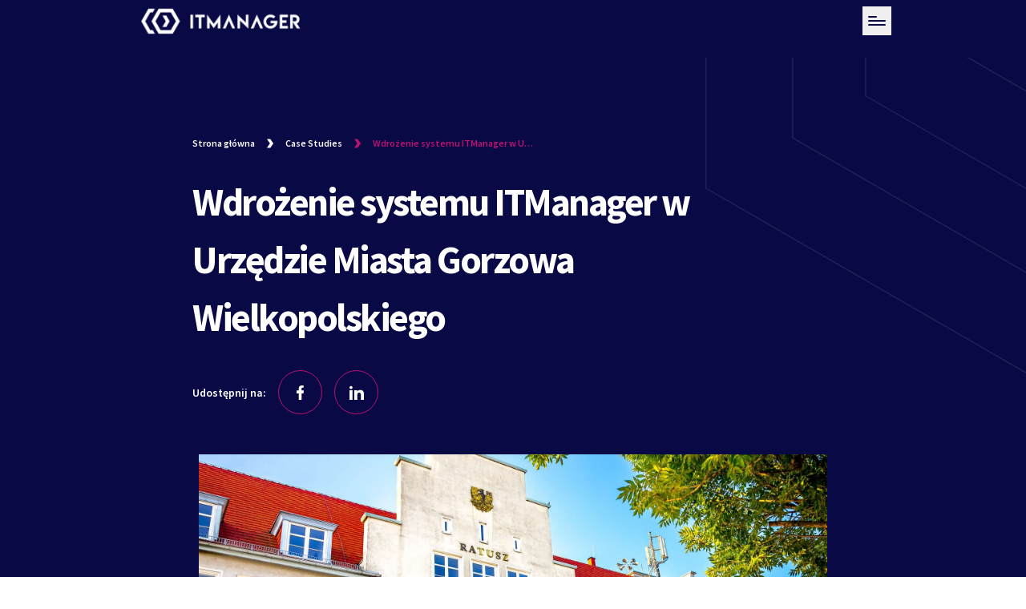

--- FILE ---
content_type: text/html; charset=UTF-8
request_url: https://it-man.pl/case-study/wdrozenie-systemu-itmanager-w-urzedzie-miasta-gorzowa-wielkopolskiego/
body_size: 16991
content:
<!doctype html>
<html lang="pl-PL">
<head>
  <meta charset="utf-8">
  <meta http-equiv="x-ua-compatible" content="ie=edge">
  <meta name="viewport" content="width=device-width, initial-scale=1, shrink-to-fit=no">
  <meta name='robots' content='index, follow, max-image-preview:large, max-snippet:-1, max-video-preview:-1' />

	<!-- This site is optimized with the Yoast SEO plugin v26.7 - https://yoast.com/wordpress/plugins/seo/ -->
	<title>Wdrożenie ITManager w Urzędzie Miasta Gorzowa</title>
	<meta name="description" content="Obsługą informatyczną Urzędu Miasta Gorzowa Wielkopolskiego operacyjnie zajmuje się 10 wysoko wyspecjalizowanych techników. Systemem ITManager zostało objętych 620 stanowisk komputerowych." />
	<link rel="canonical" href="https://it-man.pl/case-study/wdrozenie-systemu-itmanager-w-urzedzie-miasta-gorzowa-wielkopolskiego/" />
	<meta property="og:locale" content="pl_PL" />
	<meta property="og:type" content="article" />
	<meta property="og:title" content="Wdrożenie ITManager w Urzędzie Miasta Gorzowa" />
	<meta property="og:description" content="Obsługą informatyczną Urzędu Miasta Gorzowa Wielkopolskiego operacyjnie zajmuje się 10 wysoko wyspecjalizowanych techników. Systemem ITManager zostało objętych 620 stanowisk komputerowych." />
	<meta property="og:url" content="https://it-man.pl/case-study/wdrozenie-systemu-itmanager-w-urzedzie-miasta-gorzowa-wielkopolskiego/" />
	<meta property="og:site_name" content="Centralne zarządzanie komputerami - system ITManager" />
	<meta property="article:modified_time" content="2025-04-28T11:36:06+00:00" />
	<meta property="og:image" content="https://it-man.pl/wp-content/uploads/2022/09/IMG_0920-Lukasz.Kulczynski_1920-min.jpg" />
	<meta property="og:image:width" content="1920" />
	<meta property="og:image:height" content="1280" />
	<meta property="og:image:type" content="image/jpeg" />
	<meta name="twitter:card" content="summary_large_image" />
	<meta name="twitter:label1" content="Szacowany czas czytania" />
	<meta name="twitter:data1" content="1 minuta" />
	<!-- / Yoast SEO plugin. -->


<link rel='dns-prefetch' href='//challenges.cloudflare.com' />
<link rel="alternate" title="oEmbed (JSON)" type="application/json+oembed" href="https://it-man.pl/wp-json/oembed/1.0/embed?url=https%3A%2F%2Fit-man.pl%2Fcase-study%2Fwdrozenie-systemu-itmanager-w-urzedzie-miasta-gorzowa-wielkopolskiego%2F" />
<link rel="alternate" title="oEmbed (XML)" type="text/xml+oembed" href="https://it-man.pl/wp-json/oembed/1.0/embed?url=https%3A%2F%2Fit-man.pl%2Fcase-study%2Fwdrozenie-systemu-itmanager-w-urzedzie-miasta-gorzowa-wielkopolskiego%2F&#038;format=xml" />
<style id='wp-img-auto-sizes-contain-inline-css' type='text/css'>
img:is([sizes=auto i],[sizes^="auto," i]){contain-intrinsic-size:3000px 1500px}
/*# sourceURL=wp-img-auto-sizes-contain-inline-css */
</style>

<style id='wp-emoji-styles-inline-css' type='text/css'>

	img.wp-smiley, img.emoji {
		display: inline !important;
		border: none !important;
		box-shadow: none !important;
		height: 1em !important;
		width: 1em !important;
		margin: 0 0.07em !important;
		vertical-align: -0.1em !important;
		background: none !important;
		padding: 0 !important;
	}
/*# sourceURL=wp-emoji-styles-inline-css */
</style>
<link rel='stylesheet' id='wp-block-library-css' href='https://it-man.pl/wp-includes/css/dist/block-library/style.min.css?ver=6.9' type='text/css' media='all' />
<style id='classic-theme-styles-inline-css' type='text/css'>
/*! This file is auto-generated */
.wp-block-button__link{color:#fff;background-color:#32373c;border-radius:9999px;box-shadow:none;text-decoration:none;padding:calc(.667em + 2px) calc(1.333em + 2px);font-size:1.125em}.wp-block-file__button{background:#32373c;color:#fff;text-decoration:none}
/*# sourceURL=/wp-includes/css/classic-themes.min.css */
</style>
<link rel='stylesheet' id='contact-form-7-css' href='https://it-man.pl/wp-content/plugins/contact-form-7/includes/css/styles.css?ver=6.1.4' type='text/css' media='all' />
<link rel='stylesheet' id='wpcf7-redirect-script-frontend-css' href='https://it-man.pl/wp-content/plugins/wpcf7-redirect/build/assets/frontend-script.css?ver=2c532d7e2be36f6af233' type='text/css' media='all' />
<link rel='stylesheet' id='sage/main.css-css' href='https://it-man.pl/wp-content/themes/it-manager/dist/styles/main_e728f702.css' type='text/css' media='all' />
<script type="text/javascript" id="wpml-cookie-js-extra">
/* <![CDATA[ */
var wpml_cookies = {"wp-wpml_current_language":{"value":"pl","expires":1,"path":"/"}};
var wpml_cookies = {"wp-wpml_current_language":{"value":"pl","expires":1,"path":"/"}};
//# sourceURL=wpml-cookie-js-extra
/* ]]> */
</script>
<script type="text/javascript" defer src="https://it-man.pl/wp-content/plugins/sitepress-multilingual-cms/res/js/cookies/language-cookie.js?ver=486900" id="wpml-cookie-js" defer="defer" data-wp-strategy="defer"></script>
<script type="text/javascript" defer src="https://it-man.pl/wp-includes/js/jquery/jquery.min.js?ver=3.7.1" id="jquery-core-js"></script>
<script type="text/javascript" defer src="https://it-man.pl/wp-includes/js/jquery/jquery-migrate.min.js?ver=3.4.1" id="jquery-migrate-js"></script>
<link rel="EditURI" type="application/rsd+xml" title="RSD" href="https://it-man.pl/xmlrpc.php?rsd" />
<meta name="generator" content="WordPress 6.9" />
<link rel='shortlink' href='https://it-man.pl/?p=2918' />
<meta name="generator" content="WPML ver:4.8.6 stt:1,40;" />

<!-- Schema & Structured Data For WP v1.54 - -->
<script type="application/ld+json" class="saswp-schema-markup-output">
[{"@context":"https:\/\/schema.org\/","@type":"BreadcrumbList","@id":"https:\/\/it-man.pl\/case-study\/wdrozenie-systemu-itmanager-w-urzedzie-miasta-gorzowa-wielkopolskiego\/#breadcrumb","itemListElement":[{"@type":"ListItem","position":1,"item":{"@id":"https:\/\/it-man.pl","name":"ITManager"}},{"@type":"ListItem","position":2,"item":{"@id":"https:\/\/it-man.pl\/case-study\/","name":"Case Studies"}},{"@type":"ListItem","position":3,"item":{"@id":"https:\/\/it-man.pl\/case-study\/wdrozenie-systemu-itmanager-w-urzedzie-miasta-gorzowa-wielkopolskiego\/","name":"Wdro\u017cenie ITManager w Urz\u0119dzie Miasta Gorzowa"}}]},

{"@context":"https:\/\/schema.org\/","@type":"Organization","@id":"https:\/\/it-man.pl#Organization","name":"Centralne zarz\u0105dzanie komputerami - system ITManager","url":"https:\/\/it-man.pl","sameAs":[],"legalName":"Infonet Projekt S.A.","description":"","image":[{"@type":"ImageObject","@id":"https:\/\/it-man.pl\/case-study\/wdrozenie-systemu-itmanager-w-urzedzie-miasta-gorzowa-wielkopolskiego\/#primaryimage","url":"https:\/\/it-man.pl\/wp-content\/uploads\/2022\/09\/IMG_0920-Lukasz.Kulczynski_1920-min.jpg","width":"1920","height":"1280","caption":"Urz\u0105d Miasta Gorzowa Wielkopolskiego"},{"@type":"ImageObject","url":"https:\/\/it-man.pl\/wp-content\/uploads\/2022\/09\/IMG_0920-Lukasz.Kulczynski_1920-min-1200x900.jpg","width":"1200","height":"900","caption":"Urz\u0105d Miasta Gorzowa Wielkopolskiego"},{"@type":"ImageObject","url":"https:\/\/it-man.pl\/wp-content\/uploads\/2022\/09\/IMG_0920-Lukasz.Kulczynski_1920-min-1200x675.jpg","width":"1200","height":"675","caption":"Urz\u0105d Miasta Gorzowa Wielkopolskiego"},{"@type":"ImageObject","url":"https:\/\/it-man.pl\/wp-content\/uploads\/2022\/09\/IMG_0920-Lukasz.Kulczynski_1920-min-1280x1280.jpg","width":"1280","height":"1280","caption":"Urz\u0105d Miasta Gorzowa Wielkopolskiego"}]},

{"@context":"https:\/\/schema.org\/","@type":"BlogPosting","@id":"https:\/\/it-man.pl\/case-study\/wdrozenie-systemu-itmanager-w-urzedzie-miasta-gorzowa-wielkopolskiego\/#BlogPosting","url":"https:\/\/it-man.pl\/case-study\/wdrozenie-systemu-itmanager-w-urzedzie-miasta-gorzowa-wielkopolskiego\/","inLanguage":"pl-PL","mainEntityOfPage":"https:\/\/it-man.pl\/case-study\/wdrozenie-systemu-itmanager-w-urzedzie-miasta-gorzowa-wielkopolskiego\/","headline":"Wdro\u017cenie ITManager w Urz\u0119dzie Miasta Gorzowa","description":"Obs\u0142ug\u0105 informatyczn\u0105 Urz\u0119du Miasta Gorzowa Wielkopolskiego operacyjnie zajmuje si\u0119 10 wysoko wyspecjalizowanych technik\u00f3w. Systemem ITManager zosta\u0142o obj\u0119tych 620 stanowisk komputerowych.","articleBody":"","keywords":"","datePublished":"2022-09-02T12:00:42+02:00","dateModified":"2025-04-28T13:36:06+02:00","author":{"@type":"Person","name":"@m.rupinska-malek","url":"https:\/\/it-man.pl\/aktualnosc\/author\/m-rupinska-malek\/","sameAs":[]},"editor":{"@type":"Person","name":"@m.rupinska-malek","url":"https:\/\/it-man.pl\/aktualnosc\/author\/m-rupinska-malek\/","sameAs":[]},"publisher":{"@type":"Organization","name":"Centralne zarz\u0105dzanie komputerami \u2013 system ITManager","url":"https:\/\/it-man.pl"},"image":[{"@type":"ImageObject","@id":"https:\/\/it-man.pl\/case-study\/wdrozenie-systemu-itmanager-w-urzedzie-miasta-gorzowa-wielkopolskiego\/#primaryimage","url":"https:\/\/it-man.pl\/wp-content\/uploads\/2022\/09\/IMG_0920-Lukasz.Kulczynski_1920-min.jpg","width":"1920","height":"1280","caption":"Urz\u0105d Miasta Gorzowa Wielkopolskiego"},{"@type":"ImageObject","url":"https:\/\/it-man.pl\/wp-content\/uploads\/2022\/09\/IMG_0920-Lukasz.Kulczynski_1920-min-1200x900.jpg","width":"1200","height":"900","caption":"Urz\u0105d Miasta Gorzowa Wielkopolskiego"},{"@type":"ImageObject","url":"https:\/\/it-man.pl\/wp-content\/uploads\/2022\/09\/IMG_0920-Lukasz.Kulczynski_1920-min-1200x675.jpg","width":"1200","height":"675","caption":"Urz\u0105d Miasta Gorzowa Wielkopolskiego"},{"@type":"ImageObject","url":"https:\/\/it-man.pl\/wp-content\/uploads\/2022\/09\/IMG_0920-Lukasz.Kulczynski_1920-min-1280x1280.jpg","width":"1280","height":"1280","caption":"Urz\u0105d Miasta Gorzowa Wielkopolskiego"}]}]
</script>

<link rel="icon" href="https://it-man.pl/wp-content/uploads/2022/03/cropped-fav_icon-32x32.png" sizes="32x32" />
<link rel="icon" href="https://it-man.pl/wp-content/uploads/2022/03/cropped-fav_icon-192x192.png" sizes="192x192" />
<link rel="apple-touch-icon" href="https://it-man.pl/wp-content/uploads/2022/03/cropped-fav_icon-180x180.png" />
<meta name="msapplication-TileImage" content="https://it-man.pl/wp-content/uploads/2022/03/cropped-fav_icon-270x270.png" />

  <!-- Google Tag Manager -->
<script>(function(w,d,s,l,i){w[l]=w[l]||[];w[l].push({'gtm.start':
new Date().getTime(),event:'gtm.js'});var f=d.getElementsByTagName(s)[0],
j=d.createElement(s),dl=l!='dataLayer'?'&l='+l:'';j.async=true;j.src=
'https://www.googletagmanager.com/gtm.js?id='+i+dl;f.parentNode.insertBefore(j,f);
})(window,document,'script','dataLayer','GTM-PDT5V2L2');</script>
<!-- End Google Tag Manager -->

<!-- Hotjar Tracking Code for www.it-man.pl -->
<script>
    (function(h,o,t,j,a,r){
        h.hj=h.hj||function(){(h.hj.q=h.hj.q||[]).push(arguments)};
        h._hjSettings={hjid:509707,hjsv:6};
        a=o.getElementsByTagName('head')[0];
        r=o.createElement('script');r.async=1;
        r.src=t+h._hjSettings.hjid+j+h._hjSettings.hjsv;
        a.appendChild(r);
    })(window,document,'https://static.hotjar.com/c/hotjar-','.js?sv=');
</script>

<script>
document.addEventListener( 'wpcf7submit', function (event) {
  if(typeof window.lintrk !== 'function') {
    return;
  }
  if([449].includes(event.detail.contactFormId)) {
    window.lintrk('track', { conversion_id: 22567473 }); /* Kontakt */
  } else if([471].includes(event.detail.contactFormId)) {
    window.lintrk('track', { conversion_id: 22567481 }); /* Wersja testowa / demo */
  } else if([342,1398,1401,1404,1407,1410].includes(event.detail.contactFormId)) {
    window.lintrk('track', { conversion_id: 22567489 }); /* Oferta / zamów wycenę */
  } else if([380].includes(event.detail.contactFormId)) {
    window.lintrk('track', { conversion_id: 22567497 }); /* Bezpłatna prezentacja */
  } else if([381].includes(event.detail.contactFormId)) {
    window.lintrk('track', { conversion_id: 22567505 }); /* Bezpłatna konsultacja */
  }
}, false );
</script>
</head>
<body class="wp-singular case-study-template-default single single-case-study postid-2918 wp-theme-it-managerresources wdrozenie-systemu-itmanager-w-urzedzie-miasta-gorzowa-wielkopolskiego app-data index-data singular-data single-data single-case-study-data single-case-study-wdrozenie-systemu-itmanager-w-urzedzie-miasta-gorzowa-wielkopolskiego-data">
<!-- Google Tag Manager (noscript) -->
<noscript><iframe src="https://www.googletagmanager.com/ns.html?id=GTM-PDT5V2L2"
height="0" width="0" style="display:none;visibility:hidden"></iframe></noscript>
<!-- End Google Tag Manager (noscript) -->
<script  type="text/javascript" src="https://trafficscanner.pl/ws2/script/5133/koniec.js"></script>

<header class="header header--bg">
      <div class="lead-magnets">
              <a href="/bezplatna-prezentacja/" class="lead-magnets--item js-gsap-leadmagnets" target="">
          <svg xmlns="http://www.w3.org/2000/svg" width="27.835" height="19.485" viewBox="0 0 27.835 19.485"><path d="M567.22,2114.2a3.055,3.055,0,0,0-3.143.147l-3.709,2.465a6.954,6.954,0,0,0-6.843-5.814h-5.567a6.967,6.967,0,0,0-6.959,6.959v5.567a6.967,6.967,0,0,0,6.959,6.959h5.567a6.956,6.956,0,0,0,6.843-5.813l3.709,2.465a3.062,3.062,0,0,0,4.757-2.55V2116.9A3.054,3.054,0,0,0,567.22,2114.2Zm-9.52,9.324a4.18,4.18,0,0,1-4.175,4.175h-5.567a4.18,4.18,0,0,1-4.175-4.175v-5.567a4.18,4.18,0,0,1,4.175-4.175h5.567a4.18,4.18,0,0,1,4.175,4.175Zm8.35,1.061a.278.278,0,0,1-.433.231l-5.134-3.413v-1.325l5.134-3.412a.278.278,0,0,1,.433.231Z" transform="translate(-541 -2111)" fill="#090946"/></svg>

          <div class="lead-magnets--text">Prezentacja <svg xmlns="http://www.w3.org/2000/svg" width="8.121" height="11" viewBox="0 0 8.121 11"><path d="M6.906 5.5L3.798 10H1.906l3.108-4.5L1.906 1h1.892z" fill="#bb126f" stroke="#bb126f" stroke-width="2"/></svg></div>
        </a>
              <a href="https://it-man.pl/pobierz-wersje-testowa/" class="lead-magnets--item js-gsap-leadmagnets" target="">
          <svg xmlns="http://www.w3.org/2000/svg" width="25" height="23.208" viewBox="0 0 25 23.208"><path d="M596.866,1972.359a1.317,1.317,0,0,1,0-1.823,1.222,1.222,0,0,1,1.768,0l1.616,1.667v-5.913a1.251,1.251,0,1,1,2.5,0v5.913l1.616-1.667a1.222,1.222,0,0,1,1.768,0,1.317,1.317,0,0,1,0,1.823l-3.75,3.868a1.223,1.223,0,0,1-1.767,0Zm10.884,1.667a1.29,1.29,0,0,0,0,2.579,3.815,3.815,0,0,1,3.75,3.868v1.289a3.815,3.815,0,0,1-3.75,3.868h-12.5a3.815,3.815,0,0,1-3.75-3.868v-1.289a3.815,3.815,0,0,1,3.75-3.868,1.29,1.29,0,0,0,0-2.579,6.358,6.358,0,0,0-6.25,6.447v1.289a6.358,6.358,0,0,0,6.25,6.447h12.5a6.358,6.358,0,0,0,6.25-6.447v-1.289A6.358,6.358,0,0,0,607.75,1974.026Zm1.25,6.447a1.251,1.251,0,1,0-1.25,1.289A1.271,1.271,0,0,0,609,1980.472Z" transform="translate(-589 -1965)" fill="#090946"/></svg>

          <div class="lead-magnets--text">Demo <svg xmlns="http://www.w3.org/2000/svg" width="8.121" height="11" viewBox="0 0 8.121 11"><path d="M6.906 5.5L3.798 10H1.906l3.108-4.5L1.906 1h1.892z" fill="#bb126f" stroke="#bb126f" stroke-width="2"/></svg></div>
        </a>
              <a href="https://it-man.pl/bezplatny-modul-automatyzacji-wersja-lite/" class="lead-magnets--item js-gsap-leadmagnets" target="">
          <svg xmlns="http://www.w3.org/2000/svg" width="25.292" height="24.026" viewBox="0 0 25.292 24.026"><path d="M326.147,1901.973a2.958,2.958,0,0,0-2.419-2.028l-5.121-.733-2.288-4.566a3,3,0,0,0-5.349,0l-2.287,4.566-5.121.733a2.954,2.954,0,0,0-1.653,5.057l3.695,3.551-.871,5.006a2.932,2.932,0,0,0,1.167,2.884,2.983,2.983,0,0,0,3.159.243l4.585-2.375,4.585,2.375a2.988,2.988,0,0,0,3.16-.243,2.932,2.932,0,0,0,1.167-2.884l-.871-5.006L325.38,1905A2.929,2.929,0,0,0,326.147,1901.973Zm-2.519,1.205-4.18,4.016a1.261,1.261,0,0,0-.369,1.129l.986,5.669a.4.4,0,0,1-.171.41.469.469,0,0,1-.5.038l-5.167-2.676a1.262,1.262,0,0,0-1.163,0l-5.167,2.676a.469.469,0,0,1-.5-.038.4.4,0,0,1-.171-.41l.986-5.669a1.267,1.267,0,0,0-.369-1.129l-4.18-4.016a.393.393,0,0,1-.111-.429.429.429,0,0,1,.369-.3l5.776-.827a1.263,1.263,0,0,0,.951-.685l2.583-5.158a.469.469,0,0,1,.827,0l2.583,5.158a1.265,1.265,0,0,0,.951.685l5.778.827a.429.429,0,0,1,.369.3A.39.39,0,0,1,323.628,1903.178Z" transform="translate(-301 -1893.001)" fill="#090946"/></svg>

          <div class="lead-magnets--text">Automatyzacja <svg xmlns="http://www.w3.org/2000/svg" width="8.121" height="11" viewBox="0 0 8.121 11"><path d="M6.906 5.5L3.798 10H1.906l3.108-4.5L1.906 1h1.892z" fill="#bb126f" stroke="#bb126f" stroke-width="2"/></svg></div>
        </a>
          </div>
  
  <div class="container">
    <div class="row">
      <div class="col-12">
        <div class="header--container">
          <div class="header--left">

            
                          <a href="https://it-man.pl" class="header--logo" aria-label="Centralne zarządzanie komputerami &#8211; system ITManager">
                <img
    src="https://it-man.pl/wp-content/uploads/2022/03/logo-white.png.webp"
    alt=""
    width="472"
    height="148"
    decoding="auto"
    fetchpriority="auto"
    loading="eager"
    
  >

              </a>
            
                          <nav class="header--menu js-mobile-menu">
                <button class="header--mobile-button js-mobile-button" aria-label="Przełącz menu" type="button">
                  <span class="button-part top"></span>
                  <span class="button-part middle"></span>
                  <span class="button-part bottom"></span>
                </button>

                                  <div class="header--menu-item  js-submenu-parent">
                    <a href="https://it-man.pl/funkcje/" target="" class="has-children  " data-menu="0">Funkcje
                                          </a>
                                                                <div class="header--submenu | js-submenu " data-parent="0">
                        <div class="header--submenu-list">
                          <div class="header--submenu-label"><div class="header--submenu-label__text">Centralne zarządzanie komputerami i&nbsp;urządzeniami mobilnymi </div><button class="header--submenu-close js-submenu-close d-xl-none">Wróć</button></div>
                          <div class="header--submenu-items">
                                                          <a href="https://it-man.pl/funkcjonalnosc/baza-konfiguracji-komputerow-oraz-oprogramowania/" class="header--submenu-item align-items-center" >
                                <div class="header--submenu-icon">
                                  <img
    src="https://it-man.pl/wp-content/uploads/2022/03/monitor.svg"
    alt=""
    width="400"
    height="400"
    decoding="auto"
    fetchpriority="auto"
    loading="lazy"
    
  >

                                </div>

                                <div class="header--submenu-text">
                                  <div class="header--submenu-title">Baza konfiguracji komputerów oraz oprogramowania</div>
                                </div>
                              </a>
                                                          <a href="https://it-man.pl/funkcjonalnosc/zdalne-zarzadzanie-i-automatyzacja/" class="header--submenu-item align-items-center" >
                                <div class="header--submenu-icon">
                                  <img
    src="https://it-man.pl/wp-content/uploads/2022/03/settings.svg"
    alt=""
    width="400"
    height="400"
    decoding="auto"
    fetchpriority="auto"
    loading="lazy"
    
  >

                                </div>

                                <div class="header--submenu-text">
                                  <div class="header--submenu-title">Zdalne zarządzanie i&nbsp;automatyzacja</div>
                                </div>
                              </a>
                                                          <a href="https://it-man.pl/funkcjonalnosc/monitoring-uzytkownikow/" class="header--submenu-item align-items-center" >
                                <div class="header--submenu-icon">
                                  <img
    src="https://it-man.pl/wp-content/uploads/2022/03/monitoring-icon.svg"
    alt=""
    width="400"
    height="400"
    decoding="auto"
    fetchpriority="auto"
    loading="lazy"
    
  >

                                </div>

                                <div class="header--submenu-text">
                                  <div class="header--submenu-title">Monitoring użytkowników</div>
                                </div>
                              </a>
                                                          <a href="https://it-man.pl/funkcjonalnosc/zarzadzanie-legalnoscia-oprogramowania/" class="header--submenu-item align-items-center" >
                                <div class="header--submenu-icon">
                                  <img
    src="https://it-man.pl/wp-content/uploads/2022/03/shield-1.svg"
    alt=""
    width="400"
    height="400"
    decoding="auto"
    fetchpriority="auto"
    loading="lazy"
    
  >

                                </div>

                                <div class="header--submenu-text">
                                  <div class="header--submenu-title">Zarządzanie legalnością oprogramowania</div>
                                </div>
                              </a>
                                                          <a href="https://it-man.pl/funkcjonalnosc/servicedesk/" class="header--submenu-item align-items-center" >
                                <div class="header--submenu-icon">
                                  <img
    src="https://it-man.pl/wp-content/uploads/2022/03/service-desc-icon.svg"
    alt=""
    width="400"
    height="400"
    decoding="auto"
    fetchpriority="auto"
    loading="lazy"
    
  >

                                </div>

                                <div class="header--submenu-text">
                                  <div class="header--submenu-title">ServiceDesk</div>
                                </div>
                              </a>
                                                          <a href="https://www.oxari.com/pl/produkt/oxari-mdm?utm_source=wwwITM&utm_medium=megamenu&utm_campaign=MDM" class="header--submenu-item align-items-center" >
                                <div class="header--submenu-icon">
                                  <img
    src="https://it-man.pl/wp-content/uploads/2023/10/mobile_phone_screen_smart_icon.svg"
    alt=""
    width="400"
    height="400"
    decoding="auto"
    fetchpriority="auto"
    loading="lazy"
    
  >

                                </div>

                                <div class="header--submenu-text">
                                  <div class="header--submenu-title">Urządzenia mobilne</div>
                                </div>
                              </a>
                                                          <a href="https://it-man.pl/funkcjonalnosc/komunikator/" class="header--submenu-item align-items-center" >
                                <div class="header--submenu-icon">
                                  <img
    src="https://it-man.pl/wp-content/uploads/2022/03/chat-icon.svg"
    alt=""
    width="400"
    height="400"
    decoding="auto"
    fetchpriority="auto"
    loading="lazy"
    
  >

                                </div>

                                <div class="header--submenu-text">
                                  <div class="header--submenu-title">Komunikator</div>
                                </div>
                              </a>
                                                          <a href="https://it-man.pl/funkcjonalnosc/monitoring-sieci-lan/" class="header--submenu-item align-items-center" >
                                <div class="header--submenu-icon">
                                  <img
    src="https://it-man.pl/wp-content/uploads/2022/03/lan-icon.svg"
    alt=""
    width="400"
    height="400"
    decoding="auto"
    fetchpriority="auto"
    loading="lazy"
    
  >

                                </div>

                                <div class="header--submenu-text">
                                  <div class="header--submenu-title">Monitoring sieci LAN</div>
                                </div>
                              </a>
                                                          <a href="https://it-man.pl/funkcjonalnosc/zarzadzanie-wnioskami-i-uprawnieniami/" class="header--submenu-item align-items-center" >
                                <div class="header--submenu-icon">
                                  <img
    src="https://it-man.pl/wp-content/uploads/2022/03/manage-icon.svg"
    alt=""
    width="400"
    height="400"
    decoding="auto"
    fetchpriority="auto"
    loading="lazy"
    
  >

                                </div>

                                <div class="header--submenu-text">
                                  <div class="header--submenu-title">Zarządzanie wnioskami i&nbsp;uprawnieniami</div>
                                </div>
                              </a>
                                                                                  </div>
                                                      <div class="header--submenu-label"><div class="header--submenu-label__text">Zarządzanie usługami i&nbsp;procesami IT – system OXARI ITSM </div></div>
                            <div class="header--submenu-items">
                                                              <a href="https://www.oxari.com/pl/produkt/oxari-servicedesk" class="header--submenu-item align-items-center" target="_blank">
                                  <div class="header--submenu-icon">
                                    <img
    src="https://it-man.pl/wp-content/uploads/2023/10/oxari_ikona_kolor_24_03.svg"
    alt=""
    width="400"
    height="331"
    decoding="auto"
    fetchpriority="auto"
    loading="lazy"
    
  >

                                  </div>

                                  <div class="header--submenu-text">
                                    <div class="header--submenu-title">System Service Desk</div>
                                  </div>
                                </a>
                                                              <a href="https://www.oxari.com/pl/produkt/oxari-cmdb" class="header--submenu-item align-items-center" target="_blank">
                                  <div class="header--submenu-icon">
                                    <img
    src="https://it-man.pl/wp-content/uploads/2023/10/oxari_ikona_kolor_24_02.svg"
    alt=""
    width="345"
    height="400"
    decoding="auto"
    fetchpriority="auto"
    loading="lazy"
    
  >

                                  </div>

                                  <div class="header--submenu-text">
                                    <div class="header--submenu-title">OXARI CMDB</div>
                                  </div>
                                </a>
                                                              <a href="https://www.oxari.com/pl/produkt/oxari-asset-management" class="header--submenu-item align-items-center" target="_blank">
                                  <div class="header--submenu-icon">
                                    <img
    src="https://it-man.pl/wp-content/uploads/2023/10/oxari_ikona_kolor_24_01.svg"
    alt=""
    width="400"
    height="400"
    decoding="auto"
    fetchpriority="auto"
    loading="lazy"
    
  >

                                  </div>

                                  <div class="header--submenu-text">
                                    <div class="header--submenu-title">OXARI Asset Management</div>
                                  </div>
                                </a>
                                                              <a href="https://www.oxari.com/pl/produkt/oxari-mdm" class="header--submenu-item align-items-center" target="_blank">
                                  <div class="header--submenu-icon">
                                    <img
    src="https://it-man.pl/wp-content/uploads/2023/10/oxari_ikona_kolor_24_06.svg"
    alt=""
    width="253"
    height="400"
    decoding="auto"
    fetchpriority="auto"
    loading="lazy"
    
  >

                                  </div>

                                  <div class="header--submenu-text">
                                    <div class="header--submenu-title">OXARI Mobile Device Management</div>
                                  </div>
                                </a>
                                                              <a href="https://www.oxari.com/pl/produkt/sygnalista" class="header--submenu-item align-items-center" target="_blank">
                                  <div class="header--submenu-icon">
                                    <img
    src="https://it-man.pl/wp-content/uploads/2024/07/sygnalista.svg"
    alt=""
    width="400"
    height="400"
    decoding="auto"
    fetchpriority="auto"
    loading="lazy"
    
  >

                                  </div>

                                  <div class="header--submenu-text">
                                    <div class="header--submenu-title">Sygnalista</div>
                                  </div>
                                </a>
                                                                                            <div class="header--submenu-item d-none d-xl-flex"></div>
                                                          </div>
                                                  </div>

                        
                          
                          <a href="https://www.oxari.com/pl/produkt/oxari-mdm?utm_source=wwwITM&amp;utm_medium=megamenu&amp;utm_campaign=MDM" class="header--submenu-featured">
                            <div class="header--submenu-featured__label">Polecamy</div>

                            <div class="header--submenu-featured__img">
                              <img
    src="https://it-man.pl/wp-content/uploads/2022/02/logo-podcast-icon.svg"
    alt=""
    width="351"
    height="400"
    decoding="auto"
    fetchpriority="auto"
    loading="lazy"
    
  >

                            </div>

                            <div class="header--submenu-featured__title">Mobile Device Management</div>
                            <div class="header--submenu-featured__desc"><b>MDM</b> czyli zdalne zarządzanie urządzeniami mobilnymi z&nbsp;systemem Android. Zobacz jak to działa i&nbsp;jakie przynosi korzyści firmie.</div>
                            <span class="header--submenu-featured__link">Przejdź na stronę</span>
                          </a>
                                              </div>
                                      </div>
                                  <div class="header--menu-item  js-submenu-parent">
                    <a href="https://it-man.pl/oferta/" target="" class="" data-menu="1">Oferta
                                          </a>
                                      </div>
                                  <div class="header--menu-item  js-submenu-parent">
                    <a href="https://it-man.pl/aktualnosci/" target="" class="" data-menu="2">Aktualności
                                          </a>
                                      </div>
                                  <div class="header--menu-item  js-submenu-parent">
                    <a href="https://it-man.pl/case-study/" target="" class="" data-menu="3">Case study
                                          </a>
                                      </div>
                                  <div class="header--menu-item  js-submenu-parent tooltip">
                    <a href="https://www.oxari.com/webinar " target="" class="" data-menu="4">Webinary
                                              <span class="header--tooltip">Przejdź do webinarów Oxari.com</span>
                                          </a>
                                      </div>
                                  <div class="header--menu-item  js-submenu-parent">
                    <a href="https://it-man.pl/kontakt/" target="" class="" data-menu="5">Kontakt
                                          </a>
                                      </div>
                
                

                                  
                    <a href="https://it-man.pl/en/case-study/itmanager-deployment-at-gorzow-wielkopolski-city-hall/" class="btn-lang">EN</a>

                                                </nav>
                      </div>

                      <div class="header--right d-none d-xl-block">
              <a href="https://it-man.pl/pobierz-wersje-testowa/" class="btn btn-primary header--button" target="">Pobierz demo</a>
            </div>
          
          <button class="header--mobile-button js-mobile-button" aria-label="Przełącz menu" type="button">
            <span class="button-part top"></span>
            <span class="button-part middle"></span>
            <span class="button-part bottom"></span>
          </button>
        </div>
      </div>
    </div>
  </div>
</header>

<div class="all-overlay">

  <main class="main-wrapper">
      <section class="single-cpt-hero alignwide">
  <div class="container">
    <div class="row justify-content-center">
      <div class="single-cpt-hero__text col-xl-5 col-lg-10">

        <ul class="breadcrumbs">

  
    <li class="breadcrumbs__item">

      <svg width="8.121" height="11" viewbox="0 0 8.121 11"><g transform="translate(-3910.704 -378.54)"><path d="M3917.61,384.04l-3.108,4.5h-1.892l3.108-4.5-3.108-4.5h1.892Z" transform="translate(0 0)" fill="#bb126f" stroke="#bb126f" stroke-width="2"></path></g></svg>

              <a href="https://it-man.pl/" class="breadcrumbs__link">Strona główna</a>
      
    </li>

  
    <li class="breadcrumbs__item">

      <svg width="8.121" height="11" viewbox="0 0 8.121 11"><g transform="translate(-3910.704 -378.54)"><path d="M3917.61,384.04l-3.108,4.5h-1.892l3.108-4.5-3.108-4.5h1.892Z" transform="translate(0 0)" fill="#bb126f" stroke="#bb126f" stroke-width="2"></path></g></svg>

              <a href="https://it-man.pl/case-study/" class="breadcrumbs__link">Case Studies</a>
      
    </li>

  
    <li class="breadcrumbs__item">

      <svg width="8.121" height="11" viewbox="0 0 8.121 11"><g transform="translate(-3910.704 -378.54)"><path d="M3917.61,384.04l-3.108,4.5h-1.892l3.108-4.5-3.108-4.5h1.892Z" transform="translate(0 0)" fill="#bb126f" stroke="#bb126f" stroke-width="2"></path></g></svg>

              <a href="https://it-man.pl/case-study/wdrozenie-systemu-itmanager-w-urzedzie-miasta-gorzowa-wielkopolskiego/" class="breadcrumbs__link">Wdrożenie systemu ITManager w Urzędzie Miasta Gorzowa Wielkopolskiego</a>
      
    </li>

  
</ul>

                  <h1 class="single-cpt-hero__title">Wdrożenie systemu ITManager w Urzędzie Miasta Gorzowa Wielkopolskiego</h1>
        
        <ul class="share">
  <li class="share__item share__item--title">Udostępnij na:</li>
  <li class="share__item" tabindex="-1">
    <a href="https://facebook.com/sharer/sharer.php?u=https://it-man.pl/case-study/wdrozenie-systemu-itmanager-w-urzedzie-miasta-gorzowa-wielkopolskiego/&amp;text=Wdro%C5%BCenie%20systemu%20ITManager%20w%20Urz%C4%99dzie%20Miasta%20Gorzowa%20Wielkopolskiego" target="_blank" class="share__link">
      <svg class="share__icon" width="9" height="18" viewbox="0 0 9 18"><path d="M6.139,18V9.9H8.6L9,6.3H6.139V4.547c0-.927.024-1.847,1.319-1.847H8.77V.126A14.514,14.514,0,0,0,6.5,0C4.122,0,2.631,1.491,2.631,4.23V6.3H0V9.9H2.631V18Z" fill="#090946"></path></svg>
    </a>
  </li>
  <li class="share__item" tabindex="-1">
    <a href="http://www.linkedin.com/shareArticle?mini=true&amp;url=https://it-man.pl/case-study/wdrozenie-systemu-itmanager-w-urzedzie-miasta-gorzowa-wielkopolskiego/&amp;title=Wdro%C5%BCenie%20systemu%20ITManager%20w%20Urz%C4%99dzie%20Miasta%20Gorzowa%20Wielkopolskiego" target="_blank" class="share__link">
      <svg xmlns="http://www.w3.org/2000/svg" width="24" height="24" viewbox="0 0 24 24"><path d="M4.98 3.5C4.98 4.881 3.87 6 2.5 6S.02 4.881.02 3.5C.02 2.12 1.13 1 2.5 1s2.48 1.12 2.48 2.5zM5 8H0v16h5V8zm7.982 0H8.014v16h4.969v-8.399c0-4.67 6.029-5.052 6.029 0V24H24V13.869c0-7.88-8.922-7.593-11.018-3.714V8z" fill="#090946"></path></svg>
    </a>
  </li>
</ul>

      </div>
      <div class="single-cpt-hero__image col-xl-5 col-lg-10">
                  <img decoding="async" src="https://it-man.pl/wp-content/uploads/2022/09/IMG_0920-Lukasz.Kulczynski_1920-min.jpg" alt="Urząd Miasta Gorzowa Wielkopolskiego">
              </div>
    </div>
  </div>
</section>

<section class="content-editor alignwide">
  <div class="container">
    <div class="row justify-content-center">
      <div class="col-md-10 col-lg-8 col-xxl-6">

        
                      <div class="wysiwyg-editor"><h2>Wyzwanie​</h2>
<p><strong>Urząd Miasta Gorzowa Wielkopolskiego stanął przed wyzwaniem optymalizacji pracy i automatyzacji procesów wewnątrz działu IT. Wydział Zarządzania Systemami Informatycznymi szukał także możliwości usprawnienia współpracy i komunikacji z pozostałymi wydziałami Urzędu. Zespół IT Urzędu Miejskiego w Gorzowie Wielkopolskim podjął decyzję o wdrożeniu systemu klasy ITSM.</strong></p>
<p><strong>Dlaczego warto zainwestować w nowoczesny system klasy <a href="https://www.oxari.com/blog/czym-jest-itsm-i-jakie-korzysci-moze-przyniesc-twojej-firmie">IT Service Management (ITSM)</a>? W jaki sposób systemy technologicznie wspierają jednostkę samorządu terytorialnego w bieżącym funkcjonowaniu przez centralne zarządzanie infrastrukturą informatyczną oraz procesami IT?​</strong></p>
</div>
          
          
          
          
        
      </div>
    </div>
  </div>
</section>


<section class="content-editor alignwide">
  <div class="container">
    <div class="row justify-content-center">
      <div class="col-md-10 col-lg-8 col-xxl-6">

        
                      <div class="wysiwyg-editor"><h2>Wybór rozwiązania klasy ITSM</h2>
<p>W 2015 roku podjęto decyzję o wdrożeniu zintegrowanego nowoczesnego narzędzia do zarządzania zasobami i procesami IT. Efektem było wdrożenie rozwiązania <a href="https://it-man.pl/funkcjonalnosc/baza-konfiguracji-komputerow-oraz-oprogramowania/">ITManager</a>.</p>
<p>Obsługą informatyczną urzędu operacyjnie zajmuje się 10 wysoko wyspecjalizowanych techników. Systemem ITManager zostało objętych 620 stanowisk komputerowych.</p>
<p> </p>
</div>
          
          
          
          
        
      </div>
    </div>
  </div>
</section>


<section class="quote-with-author alignwide">
  <div class="container">
    <div class="row justify-content-center">
      <div class="col-md-10 col-lg-8 col-xxl-6">
                  <blockquote><p>Mamy wieloletnie doświadczenie we współpracy z jednostkami administracji rządowej i samorządowej oraz innymi instytucjami publicznymi. Znając specyfikę potrzeb jednostek stale dostosowujemy produkt, tak aby precyzyjnie na nie odpowiadał​</p>
</blockquote>
        
        <div class="quote-with-author--details">
          
          
                      <div class="quote-with-author--caption"><ul>
<li>– mówi <strong>Jarosław Kamiński, Key Account Manager w Infonet Projekt</strong>.</li>
</ul>
</div>
                  </div>
      </div>
    </div>
  </div>
</section>



<section class="bullet-list-cards alignwide">
  <div class="container">
    <div class="row justify-content-center">
                        <div class="col-md-6 col-xxl-5 bullet-list-cards--col">
            <div class="bullet-list-cards--item">
                              <div class="bullet-list-cards--title">Wdrożone moduły i funkcje</div>
              
                              <ul>
                                      <li>Baza konfiguracji komputerów oraz oprogramowania</li>
                                      <li>Zarządzanie zasobami oraz użytkownikami</li>
                                      <li>Zdalny pulpit, Zdalne zarządzanie komputerem</li>
                                      <li>Automatyzacja</li>
                                      <li>Zarządzanie urządzeniami USB Storage</li>
                                      <li>Backup danych użytkownika</li>
                                      <li>Monitoring użytkowników</li>
                                      <li>ServiceDesk</li>
                                      <li>Skaner sieci​</li>
                                  </ul>
                          </div>
          </div>
                  <div class="col-md-6 col-xxl-5 bullet-list-cards--col">
            <div class="bullet-list-cards--item">
                              <div class="bullet-list-cards--title">Praktyczne wykorzystanie ITManagera w Wydziale Zarządzania Systemami Informatycznymi</div>
              
                              <ul>
                                      <li>Nieocenioną pomoc stanowi możliwość zdalnego wsparcia użytkowników oraz bieżący monitoring infrastruktury.</li>
                                      <li>Audyt oprogramowania zapewnia bezpieczeństwo prawne urzędu, jednocześnie optymalizując zakupy oprogramowania.</li>
                                      <li>Dzięki modułowi automatyzacji usprawniona została masowa dystrybucja wszelkiego rodzaju paczek, plików, skryptów co znacznie podnosi komfort pracy pracowników urzędu.</li>
                                  </ul>
                          </div>
          </div>
                  </div>
  </div>
</section>



<section class="content-editor alignwide">
  <div class="container">
    <div class="row justify-content-center">
      <div class="col-md-10 col-lg-8 col-xxl-6">

        
                      <div class="wysiwyg-editor"><h2>Ewolucja zakresu użytkowania systemu</h2>
<p>Elementem wdrożenia systemu było m.in. uruchomienie modułu <a href="https://it-man.pl/funkcjonalnosc/servicedesk/">ServiceDesk</a> do sprawniejszej obsługi zgłoszeń, dokonywanych przez pracowników urzędu. Ponadto, dział IT Urzędu Miasta Gorzowa Wielkopolskiego dostosował funkcjonalności systemu pod swoje indywidualne potrzeby. Infonet Projekt, producent ITManagera, uwzględnił wiele koncepcji i pomysłów pracowników IT urzędu i dostosował narzędzie do potrzeb klienta, rozwijając je także w kolejnych wersjach programu.</p>
<p>Pierwotnie oprogramowanie przewidziane było do obsługi Urzędu Miasta. Kastomizacja modułu ServiceDesk pozwoliła na jego szersze wykorzystanie, również do obsługi jednostek oświatowych, uczniów oraz rodziców. System Zgłoszeń Urzędu Miasta dla pracowników urzędu dostępny jest również w wersji mobilnej na smartfony, dzięki czemu podczas awarii, każdy z pracowników posiada ułatwiony dostęp, również podczas pracy zdalnej.</p>
<p> </p>
<div class="full-width"><figure class="figure"><img fetchpriority="high" decoding="async" class="figure__image" src="https://it-man.pl/wp-content/uploads/2022/09/IMG_7849-Lukasz.Kulczynski_1920-min-800x533.jpg" alt="Urząd Miasta Gorzowa Wielkopolskiego" width="800" height="533" srcset="https://it-man.pl/wp-content/uploads/2022/09/IMG_7849-Lukasz.Kulczynski_1920-min-800x533.jpg 800w, https://it-man.pl/wp-content/uploads/2022/09/IMG_7849-Lukasz.Kulczynski_1920-min-1640x1093.jpg 1640w, https://it-man.pl/wp-content/uploads/2022/09/IMG_7849-Lukasz.Kulczynski_1920-min-400x267.jpg 400w, https://it-man.pl/wp-content/uploads/2022/09/IMG_7849-Lukasz.Kulczynski_1920-min-768x512.jpg 768w, https://it-man.pl/wp-content/uploads/2022/09/IMG_7849-Lukasz.Kulczynski_1920-min-1536x1024.jpg 1536w, https://it-man.pl/wp-content/uploads/2022/09/IMG_7849-Lukasz.Kulczynski_1920-min.jpg 1920w" sizes="(max-width: 800px) 100vw, 800px"><figcaption class="figure__caption">Urząd Miasta Gorzowa Wielkopolskiego</figcaption></figure></div>
</div>
          
          
          
          
        
                      <div class="wysiwyg-editor"><h2>Aspekt zwiększonego bezpieczeństwa urzędu</h2>
<p>Rozwiązanie ITManager zwiększa bezpieczeństwo danych elektronicznych w organizacji. Zabezpiecza przed ryzykiem wycieku, stale <a href="https://it-man.pl/funkcjonalnosc/monitoring-sieci-lan/">monitoruje infrastrukturę IT oraz całą sieć informatyczną</a>.</p>
<p>Dodatkową korzyścią jest możliwość blokowania potencjalnie niebezpiecznych programów, aplikacji oraz stron internetowych. System wspiera również wykrywanie niepożądanych zjawisk, które mogą się zdarzyć, informując na bieżąco administratorów za pomocą wewnętrznego alertera.</p>
<p> </p>
<p> </p>
</div>
          
          
          
          
        
          
          
                      <div class="cta full-width">
  <div class="cta__content">

          <h2 class="cta__title">Jeżeli masz pytania lub chcesz przekonać się jak system sprawdzi się w Twojej firmie, skorzystaj z bezpłatnej konsultacji.</h2>
    
          <p class="cta__desc">30 dni okresu testowego pełna funkcjonalność instalacja przez naszych specjalistów własne środowisko testowe wsparcie techniczne dedykowane szkolenie.</p>
    
          <a href="/bezplatna-konsultacja/" target="" class="btn btn-primary">Umów bezpłatną konsultację</a>
    
  </div>
</div>
          
          
        
      </div>
    </div>
  </div>
</section>


<section class="app-demo alignwide app-demo--section">
    <div class="app-demo full-width">
  <svg class="app-demo__decor app-demo__decor--left" width="312.462" height="184.514" viewbox="0 0 312.462 184.514">
  <g id="Group_939" data-name="Group 939" transform="translate(0 4)">
    <path id="Path_7980" data-name="Path 7980" d="M98.831,114.519,131.775,57.26,98.831,0H32.944L0,57.26l32.944,57.26Z" transform="translate(165.064 53.26) rotate(120)" fill="#090946"></path>
    <g id="Path_7990" data-name="Path 7990" transform="translate(212.855 125.687) rotate(120)" fill="none">
      <path d="M47.482,55.018,63.309,27.509,47.482,0H15.827L0,27.509,15.827,55.018Z" stroke="none"></path>
      <path d="M 40.54127883911133 43.01831817626953 L 49.46436309814453 27.50915908813477 L 40.54127883911133 11.99999904632568 L 22.76746368408203 11.99999904632568 L 13.84437847137451 27.50915908813477 L 22.76746368408203 43.01831817626953 L 40.54127883911133 43.01831817626953 M 47.48155212402344 55.01831817626953 L 15.82719135284424 55.01831817626953 L -8.738403266761452e-06 27.50915908813477 L 15.82719135284424 -9.118652428696805e-07 L 47.48155212402344 -9.118652428696805e-07 L 63.30875015258789 27.50915908813477 L 47.48155212402344 55.01831817626953 Z" stroke="none" fill="#090946"></path>
    </g>
    <g id="Path_7992" data-name="Path 7992" transform="translate(312.462 44.223) rotate(120)" fill="none">
      <path d="M26.127,30.274l8.709-15.137L26.127,0H8.709L0,15.137,8.709,30.274Z" stroke="none"></path>
      <path d="M 22.07859230041504 23.27425384521484 L 26.76022911071777 15.13712501525879 L 22.07859420776367 7.000006198883057 L 12.75751304626465 7.000006198883057 L 8.075885772705078 15.13712310791016 L 12.75752353668213 23.27425384521484 L 22.07859230041504 23.27425384521484 M 26.12708282470703 30.27425384521484 L 8.70903491973877 30.27425384521484 L -4.281436645214853e-07 15.13712406158447 L 8.709023475646973 6.414525614673039e-06 L 26.12708282470703 6.414525614673039e-06 L 34.83611679077148 15.13712406158447 L 26.12708282470703 30.27425384521484 Z" stroke="none" fill="#bb126f"></path>
    </g>
    <path id="Path_7991" data-name="Path 7991" d="M58.52,67.808,78.026,33.9,58.52,0H19.507L0,33.9l19.507,33.9Z" transform="translate(282.218 71.856) rotate(120)" fill="#fff"></path>
  </g>
</svg>
  <div class="app-demo__container">
    <div class="row">
      <div class="app-demo__image col-lg-7 col-md-6">

                  <img decoding="async" src="https://it-man.pl/wp-content/uploads/2022/03/Subtraction-15.png.webp" alt="Laptop">
        
      </div>
      <div class="app-demo__text col-lg-5 col-md-6">

                  <img decoding="async" src="https://it-man.pl/wp-content/uploads/2022/03/download-icon.svg" class="app-demo__icon" alt="download-icon">
        
                  <h2 class="app-demo__title">Pobierz demo systemu</h2>
        
                  <p class="app-demo__desc">30 dni okresu testowego, pełna funkcjonalność, instalacja przez naszych specjalistów, własne środowisko testowe, wsparcie techniczne, dedykowane szkolenie</p>
        
                    <a href="https://it-man.pl/pobierz-wersje-testowa/" target="" class="btn btn-primary">Pobierz demo</a>
        
      </div>
    </div>
  </div>
  <img decoding="async" src="https://it-man.pl/wp-content/themes/it-manager/dist/images/app-demo-decor-right_e728f702.png" width="407" height="455" loading="lazy" class="app-demo__decor app-demo__decor--right" alt="">
</div>
  </section>



<section class="news alignwide">
	<div class="container">
		<div class="row">
			<div class="news__container">

				<form action="https://it-man.pl/case-study/wdrozenie-systemu-itmanager-w-urzedzie-miasta-gorzowa-wielkopolskiego" id="filters-form" method="POST">
					<input type="hidden" name="current-page">
				</form>

				<div class="news__header ">

					
											<h2 class="news__title heading--label">Polecane</h2>
					
											<p class="news__desc">Zobacz kolejne</p>
					
				</div>

				<ul class="blog-posts">

					
					
						<li class="blog-posts__item  ">
      <a href="https://it-man.pl/case-study/wdrozenie-systemu-itmanager-w-urzedzie-miasta-gorzowa-wielkopolskiego/" class="blog-posts__link">
        <div class="blog-posts__image">
                      <img src="https://it-man.pl/wp-content/uploads/2022/09/IMG_0920-Lukasz.Kulczynski_1920-min-800x533.jpg" alt="Urząd Miasta Gorzowa Wielkopolskiego" width="800" height="533" decoding="auto" fetchpriority="auto" loading="lazy">

                            </div>
        <div class="blog-posts__details">
          
          
          <h2 class="blog-posts__title ">Wdrożenie systemu ITManager w Urzędzie Miasta Gorzowa Wielkopolskiego</h2>
          <p class="blog-posts__desc">Urząd Miasta Gorzowa Wielkopolskiego stanął przed wyzwaniem optymalizacji pracy i…</p>
          <span class="blog-posts__more">Czytaj więcej <svg xmlns="http://www.w3.org/2000/svg" width="8.121" height="11" viewbox="0 0 8.121 11"><g transform="translate(-3910.704 -378.54)"><path d="M3917.61,384.04l-3.108,4.5h-1.892l3.108-4.5-3.108-4.5h1.892Z" transform="translate(0 0)" fill="#bb126f" stroke="#bb126f" stroke-width="2"></path></g></svg></span>
        </div>
      </a>
    </li>
  
					
						<li class="blog-posts__item  ">
      <a href="https://it-man.pl/case-study/wdrozenie-systemu-itmanager-w-uniwersytecie-opolskim/" class="blog-posts__link">
        <div class="blog-posts__image">
                      <img src="https://it-man.pl/wp-content/uploads/2022/08/2015-11-10-144927.jpg" alt="Uniwersytet Opolski" width="770" height="440" decoding="auto" fetchpriority="auto" loading="lazy">

                            </div>
        <div class="blog-posts__details">
          
          
          <h2 class="blog-posts__title ">Wdrożenie systemu ITManager w Uniwersytecie Opolskim</h2>
          <p class="blog-posts__desc">Po raz pierwszy w historii udało się na uczelni przeprowadzić…</p>
          <span class="blog-posts__more">Czytaj więcej <svg xmlns="http://www.w3.org/2000/svg" width="8.121" height="11" viewbox="0 0 8.121 11"><g transform="translate(-3910.704 -378.54)"><path d="M3917.61,384.04l-3.108,4.5h-1.892l3.108-4.5-3.108-4.5h1.892Z" transform="translate(0 0)" fill="#bb126f" stroke="#bb126f" stroke-width="2"></path></g></svg></span>
        </div>
      </a>
    </li>
  
					
						<li class="blog-posts__item  ">
      <a href="https://it-man.pl/case-study/zlozone-potrzeby-nowe-mozliwosci-system-itmanager-w-urzedzie-marszalkowskim-wojewodztwa-slaskiego/" class="blog-posts__link">
        <div class="blog-posts__image">
                      <img src="https://it-man.pl/wp-content/uploads/2022/04/UMWS_0.jpg" alt="UMWŚ" width="800" height="533" decoding="auto" fetchpriority="auto" loading="lazy">

                            </div>
        <div class="blog-posts__details">
          
          
          <h2 class="blog-posts__title ">Złożone potrzeby, nowe możliwości – system ITManager w Urzędzie Marszałkowskim Województwa Śląskiego</h2>
          <p class="blog-posts__desc">Centralizacja procesów i automatyzacja zadań generuje oszczędności czasu i kosztów.…</p>
          <span class="blog-posts__more">Czytaj więcej <svg xmlns="http://www.w3.org/2000/svg" width="8.121" height="11" viewbox="0 0 8.121 11"><g transform="translate(-3910.704 -378.54)"><path d="M3917.61,384.04l-3.108,4.5h-1.892l3.108-4.5-3.108-4.5h1.892Z" transform="translate(0 0)" fill="#bb126f" stroke="#bb126f" stroke-width="2"></path></g></svg></span>
        </div>
      </a>
    </li>
  
					
				</ul>

        
				
				
			</div>
		</div>
	</div>
</section>
  </main>

    <footer class="footer">
  <div class="container">
    <div class="row flex-column align-items-center align-items-lg-start flex-md-row justify-content-center">
      <div
        class="col-12 col-xl-12 d-flex flex-column flex-md-row justify-content-between align-items-center footer--logo-col">
                  <img
    src="https://it-man.pl/wp-content/uploads/2022/02/itmanager_logo-400x125.png.webp"
    alt=""
    width="400"
    height="125"
    decoding="auto"
    fetchpriority="auto"
    loading="lazy"
     class="footer--logo"
  >

        
        <button id="scroll-top" title="Przejdź do góry">
          <svg xmlns="http://www.w3.org/2000/svg" width="81" height="92" viewBox="0 0 81 92"><g transform="translate(-1561 -7252)"><g transform="translate(1642 7252) rotate(90)" fill="none"><path d="M69,0,92,40.5,69,81H23L0,40.5,23,0Z" stroke="none"/><path d="M 63.17897033691406 10 L 28.82106781005859 10.00001525878906 L 11.50005340576172 40.50001525878906 L 28.8210334777832 71 L 63.17894744873047 70.99998474121094 L 80.49995422363281 40.49997711181641 L 63.17897033691406 10 M 69.00000762939453 0 L 92.00000762939453 40.49997711181641 L 68.99998474121094 80.99997711181641 L 23.00000762939453 81 L 7.62939453125e-06 40.5 L 23.00003051757812 2.288818359375e-05 L 69.00000762939453 0 Z" stroke="none" fill="#090946"/></g><g transform="translate(1215.46 11214.609) rotate(-90)"><path d="M3920.61,386.54l-4.973,7h-3.027l4.973-7-4.973-7h3.027Z" transform="translate(0 0)" fill="#bb126f" stroke="#bb126f" stroke-width="2"/></g></g></svg>
        </button>
      </div>

      <div class="w-100"></div>

              <div class="col-md-5 col-lg-3 col-xl-2 footer--col">
                      <div class="h4">Dział handlowy</div>
          
                      <div class="wysiwyg-editor"><p><a href="/cdn-cgi/l/email-protection#a2cbd6cfe2cbccc4cdccc7d68fd2d0cdc8c7c9d68cd2ce"><span class="__cf_email__" data-cfemail="f099849db0999e969f9e9584dd80829f9a959b84de809c">[email&#160;protected]</span></a></p>
<p><a href="tel:+48 797 010 753">+48 797 010 753</a><br />
<a href="tel:+48 797 010 729">+48 797 010 729</a><br />
<a href="tel:+48 797 010 700">+48 797 010 730</a><br />
<a href="tel:+48 797 010 715">+48 797 010 715</a></p>
<p>​</p>
</div>
                  </div>
      
              <div class="col-md-5 col-lg-3 col-xl-2 footer--col">
                      <div class="h4">Infonet Projekt SA</div>
          
                      <div class="wysiwyg-editor"><p><a href="tel:+48 33 497 84 54">+48 33 497 84 54</a><br />
ul. Bystrzańska 94<br />
43-300 Bielsko-Biała</p>
</div>
                  </div>
      
              <div class="col-md-5 col-lg-3 col-xl-2 footer--col">
                      <div class="h4">Oddział Warszawa</div>
          
                      <div class="wysiwyg-editor"><p><a href="tel:+48 22 841 00 88">+48 22 841 00 88</a><br />
ul. Bakalarska 34<br />
02-212 Warszawa</p>
</div>
                  </div>
      
              <div class="col-md-5 col-lg-3 col-xl-2 footer--col">
                      <div class="h4">Dział techniczny</div>
          
                      <div class="wysiwyg-editor"><p><a href="/cdn-cgi/l/email-protection#99eaece9e9f6ebedd9f0f7fff6f7fcedb4e9ebf6f3fcf2edb7faf6f4b7e9f5"><span class="__cf_email__" data-cfemail="0c7f797c7c637e784c65626a63626978217c7e6366696778226f6361227c60">[email&#160;protected]</span></a>​</p>
</div>
                  </div>
      
              <div class="col-lg-4 col-xxl-2 d-flex justify-content-center justify-content-xl-end align-items-start">
          <a href="https://it-man.pl/kontakt/" class="btn btn-primary footer--button" target="">Formularz kontaktowy</a>
        </div>
          </div>

    <div class="row justify-content-center footer--copyright-row">
      <div class="col-xxl-10">

                  <div class="footer--iso">
            <a href="https://it-man.pl/wp-content/uploads/2024/10/PL57967E.pdf" target="_blank">
              <img src="https://it-man.pl/wp-content/themes/it-manager/dist/images/itm-iso_e728f702.svg" alt="PL57967E">
            </a>
          </div>
        
        <div class="footer--copyright"></div>
      </div>
      <div class="col-lg-4 col-xxl-3 d-flex justify-content-center justify-content-lg-start align-items-center">
                  <div class="footer--copyright-text"><p>Copyright © 2022 Infonet Projekt SA | <a href="https://it-man.pl/polityka-prywatnosci/">Polityka prywatności</a>​</p>
</div>
              </div>
      <div class="col-lg-4 d-flex justify-content-center align-items-center">
        <div class="footer--socials">
                                              <a href="https://facebook.com/ITManager.ITSM" aria-label="Facebook"
                 class="footer--social-link" target="_blank">
                <?xml version="1.0" encoding="UTF-8"?> <svg xmlns="http://www.w3.org/2000/svg" width="9" height="18" viewBox="0 0 9 18"><path d="M6.139,18V9.9H8.6L9,6.3H6.139V4.547c0-.927.024-1.847,1.319-1.847H8.77V.126A14.514,14.514,0,0,0,6.5,0C4.122,0,2.631,1.491,2.631,4.23V6.3H0V9.9H2.631V18Z" fill="#fff"></path></svg>

              </a>
                          <a href="https://linkedin.com/showcase/itmanager" aria-label="LinkedIn"
                 class="footer--social-link" target="_blank">
                <?xml version="1.0" encoding="UTF-8"?> <svg xmlns="http://www.w3.org/2000/svg" width="24" height="24" viewBox="0 0 24 24"><path d="M4.98 3.5c0 1.381-1.11 2.5-2.48 2.5s-2.48-1.119-2.48-2.5c0-1.38 1.11-2.5 2.48-2.5s2.48 1.12 2.48 2.5zm.02 4.5h-5v16h5v-16zm7.982 0h-4.968v16h4.969v-8.399c0-4.67 6.029-5.052 6.029 0v8.399h4.988v-10.131c0-7.88-8.922-7.593-11.018-3.714v-2.155z" style="fill: #fff;"></path></svg>

              </a>
                          <a href="https://youtube.com/channel/UC1PasPCK5x3fNJejHUJsbQw" aria-label="YouTube"
                 class="footer--social-link" target="_blank">
                <?xml version="1.0" encoding="UTF-8"?> <svg xmlns="http://www.w3.org/2000/svg" width="24" height="24" viewBox="0 0 24 24"><path d="M19.615 3.184c-3.604-.246-11.631-.245-15.23 0-3.897.266-4.356 2.62-4.385 8.816.029 6.185.484 8.549 4.385 8.816 3.6.245 11.626.246 15.23 0 3.897-.266 4.356-2.62 4.385-8.816-.029-6.185-.484-8.549-4.385-8.816zm-10.615 12.816v-8l8 3.993-8 4.007z" style="fill: #fff;"></path></svg>

              </a>
                              </div>
      </div>
      <div class="col-lg-4 col-xxl-3 d-flex justify-content-center justify-content-lg-end align-items-center">
        <div class="footer--copyright-author">Created by <a href="https://wisepeople.pl/" target="_blank"><img
              src="https://it-man.pl/wp-content/themes/it-manager/dist/images/wise-people_e728f702.svg" alt="Wise People" loading="lazy" width="110" height="17"></a></div>
      </div>
    </div>
  </div>
</footer>

  <script data-cfasync="false" src="/cdn-cgi/scripts/5c5dd728/cloudflare-static/email-decode.min.js"></script><script type="speculationrules">
{"prefetch":[{"source":"document","where":{"and":[{"href_matches":"/*"},{"not":{"href_matches":["/wp-*.php","/wp-admin/*","/wp-content/uploads/*","/wp-content/*","/wp-content/plugins/*","/wp-content/themes/it-manager/resources/*","/*\\?(.+)"]}},{"not":{"selector_matches":"a[rel~=\"nofollow\"]"}},{"not":{"selector_matches":".no-prefetch, .no-prefetch a"}}]},"eagerness":"conservative"}]}
</script>
<style id='global-styles-inline-css' type='text/css'>
:root{--wp--preset--aspect-ratio--square: 1;--wp--preset--aspect-ratio--4-3: 4/3;--wp--preset--aspect-ratio--3-4: 3/4;--wp--preset--aspect-ratio--3-2: 3/2;--wp--preset--aspect-ratio--2-3: 2/3;--wp--preset--aspect-ratio--16-9: 16/9;--wp--preset--aspect-ratio--9-16: 9/16;--wp--preset--color--black: #000000;--wp--preset--color--cyan-bluish-gray: #abb8c3;--wp--preset--color--white: #ffffff;--wp--preset--color--pale-pink: #f78da7;--wp--preset--color--vivid-red: #cf2e2e;--wp--preset--color--luminous-vivid-orange: #ff6900;--wp--preset--color--luminous-vivid-amber: #fcb900;--wp--preset--color--light-green-cyan: #7bdcb5;--wp--preset--color--vivid-green-cyan: #00d084;--wp--preset--color--pale-cyan-blue: #8ed1fc;--wp--preset--color--vivid-cyan-blue: #0693e3;--wp--preset--color--vivid-purple: #9b51e0;--wp--preset--gradient--vivid-cyan-blue-to-vivid-purple: linear-gradient(135deg,rgb(6,147,227) 0%,rgb(155,81,224) 100%);--wp--preset--gradient--light-green-cyan-to-vivid-green-cyan: linear-gradient(135deg,rgb(122,220,180) 0%,rgb(0,208,130) 100%);--wp--preset--gradient--luminous-vivid-amber-to-luminous-vivid-orange: linear-gradient(135deg,rgb(252,185,0) 0%,rgb(255,105,0) 100%);--wp--preset--gradient--luminous-vivid-orange-to-vivid-red: linear-gradient(135deg,rgb(255,105,0) 0%,rgb(207,46,46) 100%);--wp--preset--gradient--very-light-gray-to-cyan-bluish-gray: linear-gradient(135deg,rgb(238,238,238) 0%,rgb(169,184,195) 100%);--wp--preset--gradient--cool-to-warm-spectrum: linear-gradient(135deg,rgb(74,234,220) 0%,rgb(151,120,209) 20%,rgb(207,42,186) 40%,rgb(238,44,130) 60%,rgb(251,105,98) 80%,rgb(254,248,76) 100%);--wp--preset--gradient--blush-light-purple: linear-gradient(135deg,rgb(255,206,236) 0%,rgb(152,150,240) 100%);--wp--preset--gradient--blush-bordeaux: linear-gradient(135deg,rgb(254,205,165) 0%,rgb(254,45,45) 50%,rgb(107,0,62) 100%);--wp--preset--gradient--luminous-dusk: linear-gradient(135deg,rgb(255,203,112) 0%,rgb(199,81,192) 50%,rgb(65,88,208) 100%);--wp--preset--gradient--pale-ocean: linear-gradient(135deg,rgb(255,245,203) 0%,rgb(182,227,212) 50%,rgb(51,167,181) 100%);--wp--preset--gradient--electric-grass: linear-gradient(135deg,rgb(202,248,128) 0%,rgb(113,206,126) 100%);--wp--preset--gradient--midnight: linear-gradient(135deg,rgb(2,3,129) 0%,rgb(40,116,252) 100%);--wp--preset--font-size--small: 13px;--wp--preset--font-size--medium: 20px;--wp--preset--font-size--large: 36px;--wp--preset--font-size--x-large: 42px;--wp--preset--spacing--20: 0.44rem;--wp--preset--spacing--30: 0.67rem;--wp--preset--spacing--40: 1rem;--wp--preset--spacing--50: 1.5rem;--wp--preset--spacing--60: 2.25rem;--wp--preset--spacing--70: 3.38rem;--wp--preset--spacing--80: 5.06rem;--wp--preset--shadow--natural: 6px 6px 9px rgba(0, 0, 0, 0.2);--wp--preset--shadow--deep: 12px 12px 50px rgba(0, 0, 0, 0.4);--wp--preset--shadow--sharp: 6px 6px 0px rgba(0, 0, 0, 0.2);--wp--preset--shadow--outlined: 6px 6px 0px -3px rgb(255, 255, 255), 6px 6px rgb(0, 0, 0);--wp--preset--shadow--crisp: 6px 6px 0px rgb(0, 0, 0);}:where(.is-layout-flex){gap: 0.5em;}:where(.is-layout-grid){gap: 0.5em;}body .is-layout-flex{display: flex;}.is-layout-flex{flex-wrap: wrap;align-items: center;}.is-layout-flex > :is(*, div){margin: 0;}body .is-layout-grid{display: grid;}.is-layout-grid > :is(*, div){margin: 0;}:where(.wp-block-columns.is-layout-flex){gap: 2em;}:where(.wp-block-columns.is-layout-grid){gap: 2em;}:where(.wp-block-post-template.is-layout-flex){gap: 1.25em;}:where(.wp-block-post-template.is-layout-grid){gap: 1.25em;}.has-black-color{color: var(--wp--preset--color--black) !important;}.has-cyan-bluish-gray-color{color: var(--wp--preset--color--cyan-bluish-gray) !important;}.has-white-color{color: var(--wp--preset--color--white) !important;}.has-pale-pink-color{color: var(--wp--preset--color--pale-pink) !important;}.has-vivid-red-color{color: var(--wp--preset--color--vivid-red) !important;}.has-luminous-vivid-orange-color{color: var(--wp--preset--color--luminous-vivid-orange) !important;}.has-luminous-vivid-amber-color{color: var(--wp--preset--color--luminous-vivid-amber) !important;}.has-light-green-cyan-color{color: var(--wp--preset--color--light-green-cyan) !important;}.has-vivid-green-cyan-color{color: var(--wp--preset--color--vivid-green-cyan) !important;}.has-pale-cyan-blue-color{color: var(--wp--preset--color--pale-cyan-blue) !important;}.has-vivid-cyan-blue-color{color: var(--wp--preset--color--vivid-cyan-blue) !important;}.has-vivid-purple-color{color: var(--wp--preset--color--vivid-purple) !important;}.has-black-background-color{background-color: var(--wp--preset--color--black) !important;}.has-cyan-bluish-gray-background-color{background-color: var(--wp--preset--color--cyan-bluish-gray) !important;}.has-white-background-color{background-color: var(--wp--preset--color--white) !important;}.has-pale-pink-background-color{background-color: var(--wp--preset--color--pale-pink) !important;}.has-vivid-red-background-color{background-color: var(--wp--preset--color--vivid-red) !important;}.has-luminous-vivid-orange-background-color{background-color: var(--wp--preset--color--luminous-vivid-orange) !important;}.has-luminous-vivid-amber-background-color{background-color: var(--wp--preset--color--luminous-vivid-amber) !important;}.has-light-green-cyan-background-color{background-color: var(--wp--preset--color--light-green-cyan) !important;}.has-vivid-green-cyan-background-color{background-color: var(--wp--preset--color--vivid-green-cyan) !important;}.has-pale-cyan-blue-background-color{background-color: var(--wp--preset--color--pale-cyan-blue) !important;}.has-vivid-cyan-blue-background-color{background-color: var(--wp--preset--color--vivid-cyan-blue) !important;}.has-vivid-purple-background-color{background-color: var(--wp--preset--color--vivid-purple) !important;}.has-black-border-color{border-color: var(--wp--preset--color--black) !important;}.has-cyan-bluish-gray-border-color{border-color: var(--wp--preset--color--cyan-bluish-gray) !important;}.has-white-border-color{border-color: var(--wp--preset--color--white) !important;}.has-pale-pink-border-color{border-color: var(--wp--preset--color--pale-pink) !important;}.has-vivid-red-border-color{border-color: var(--wp--preset--color--vivid-red) !important;}.has-luminous-vivid-orange-border-color{border-color: var(--wp--preset--color--luminous-vivid-orange) !important;}.has-luminous-vivid-amber-border-color{border-color: var(--wp--preset--color--luminous-vivid-amber) !important;}.has-light-green-cyan-border-color{border-color: var(--wp--preset--color--light-green-cyan) !important;}.has-vivid-green-cyan-border-color{border-color: var(--wp--preset--color--vivid-green-cyan) !important;}.has-pale-cyan-blue-border-color{border-color: var(--wp--preset--color--pale-cyan-blue) !important;}.has-vivid-cyan-blue-border-color{border-color: var(--wp--preset--color--vivid-cyan-blue) !important;}.has-vivid-purple-border-color{border-color: var(--wp--preset--color--vivid-purple) !important;}.has-vivid-cyan-blue-to-vivid-purple-gradient-background{background: var(--wp--preset--gradient--vivid-cyan-blue-to-vivid-purple) !important;}.has-light-green-cyan-to-vivid-green-cyan-gradient-background{background: var(--wp--preset--gradient--light-green-cyan-to-vivid-green-cyan) !important;}.has-luminous-vivid-amber-to-luminous-vivid-orange-gradient-background{background: var(--wp--preset--gradient--luminous-vivid-amber-to-luminous-vivid-orange) !important;}.has-luminous-vivid-orange-to-vivid-red-gradient-background{background: var(--wp--preset--gradient--luminous-vivid-orange-to-vivid-red) !important;}.has-very-light-gray-to-cyan-bluish-gray-gradient-background{background: var(--wp--preset--gradient--very-light-gray-to-cyan-bluish-gray) !important;}.has-cool-to-warm-spectrum-gradient-background{background: var(--wp--preset--gradient--cool-to-warm-spectrum) !important;}.has-blush-light-purple-gradient-background{background: var(--wp--preset--gradient--blush-light-purple) !important;}.has-blush-bordeaux-gradient-background{background: var(--wp--preset--gradient--blush-bordeaux) !important;}.has-luminous-dusk-gradient-background{background: var(--wp--preset--gradient--luminous-dusk) !important;}.has-pale-ocean-gradient-background{background: var(--wp--preset--gradient--pale-ocean) !important;}.has-electric-grass-gradient-background{background: var(--wp--preset--gradient--electric-grass) !important;}.has-midnight-gradient-background{background: var(--wp--preset--gradient--midnight) !important;}.has-small-font-size{font-size: var(--wp--preset--font-size--small) !important;}.has-medium-font-size{font-size: var(--wp--preset--font-size--medium) !important;}.has-large-font-size{font-size: var(--wp--preset--font-size--large) !important;}.has-x-large-font-size{font-size: var(--wp--preset--font-size--x-large) !important;}
/*# sourceURL=global-styles-inline-css */
</style>
<script type="text/javascript" defer src="https://it-man.pl/wp-includes/js/dist/hooks.min.js?ver=dd5603f07f9220ed27f1" id="wp-hooks-js"></script>
<script type="text/javascript" defer src="https://it-man.pl/wp-includes/js/dist/i18n.min.js?ver=c26c3dc7bed366793375" id="wp-i18n-js"></script>
<script type="text/javascript" id="wp-i18n-js-after">
/* <![CDATA[ */
wp.i18n.setLocaleData( { 'text direction\u0004ltr': [ 'ltr' ] } );
//# sourceURL=wp-i18n-js-after
/* ]]> */
</script>
<script type="text/javascript" defer src="https://it-man.pl/wp-content/plugins/contact-form-7/includes/swv/js/index.js?ver=6.1.4" id="swv-js"></script>
<script type="text/javascript" id="contact-form-7-js-translations">
/* <![CDATA[ */
( function( domain, translations ) {
	var localeData = translations.locale_data[ domain ] || translations.locale_data.messages;
	localeData[""].domain = domain;
	wp.i18n.setLocaleData( localeData, domain );
} )( "contact-form-7", {"translation-revision-date":"2025-12-11 12:03:49+0000","generator":"GlotPress\/4.0.3","domain":"messages","locale_data":{"messages":{"":{"domain":"messages","plural-forms":"nplurals=3; plural=(n == 1) ? 0 : ((n % 10 >= 2 && n % 10 <= 4 && (n % 100 < 12 || n % 100 > 14)) ? 1 : 2);","lang":"pl"},"This contact form is placed in the wrong place.":["Ten formularz kontaktowy zosta\u0142 umieszczony w niew\u0142a\u015bciwym miejscu."],"Error:":["B\u0142\u0105d:"]}},"comment":{"reference":"includes\/js\/index.js"}} );
//# sourceURL=contact-form-7-js-translations
/* ]]> */
</script>
<script type="text/javascript" id="contact-form-7-js-before">
/* <![CDATA[ */
var wpcf7 = {
    "api": {
        "root": "https:\/\/it-man.pl\/wp-json\/",
        "namespace": "contact-form-7\/v1"
    },
    "cached": 1
};
var wpcf7 = {
    "api": {
        "root": "https:\/\/it-man.pl\/wp-json\/",
        "namespace": "contact-form-7\/v1"
    },
    "cached": 1
};
//# sourceURL=contact-form-7-js-before
/* ]]> */
</script>
<script type="text/javascript" defer src="https://it-man.pl/wp-content/plugins/contact-form-7/includes/js/index.js?ver=6.1.4" id="contact-form-7-js"></script>
<script type="text/javascript" id="wpcf7-redirect-script-js-extra">
/* <![CDATA[ */
var wpcf7r = {"ajax_url":"https://it-man.pl/wp-admin/admin-ajax.php"};
//# sourceURL=wpcf7-redirect-script-js-extra
/* ]]> */
</script>
<script type="text/javascript" defer src="https://it-man.pl/wp-content/plugins/wpcf7-redirect/build/assets/frontend-script.js?ver=2c532d7e2be36f6af233" id="wpcf7-redirect-script-js"></script>
<script type="text/javascript" defer src="https://challenges.cloudflare.com/turnstile/v0/api.js" id="cloudflare-turnstile-js" data-wp-strategy="async"></script>
<script type="text/javascript" id="cloudflare-turnstile-js-after">
/* <![CDATA[ */
document.addEventListener( 'wpcf7submit', e => turnstile.reset() );
//# sourceURL=cloudflare-turnstile-js-after
/* ]]> */
</script>
<script type="text/javascript" defer src="https://it-man.pl/wp-content/themes/it-manager/dist/scripts/main_e728f702.js" id="sage/main.js-js"></script>
<script id="wp-emoji-settings" type="application/json">
{"baseUrl":"https://s.w.org/images/core/emoji/17.0.2/72x72/","ext":".png","svgUrl":"https://s.w.org/images/core/emoji/17.0.2/svg/","svgExt":".svg","source":{"concatemoji":"https://it-man.pl/wp-includes/js/wp-emoji-release.min.js?ver=6.9"}}
</script>
<script type="module">
/* <![CDATA[ */
/*! This file is auto-generated */
const a=JSON.parse(document.getElementById("wp-emoji-settings").textContent),o=(window._wpemojiSettings=a,"wpEmojiSettingsSupports"),s=["flag","emoji"];function i(e){try{var t={supportTests:e,timestamp:(new Date).valueOf()};sessionStorage.setItem(o,JSON.stringify(t))}catch(e){}}function c(e,t,n){e.clearRect(0,0,e.canvas.width,e.canvas.height),e.fillText(t,0,0);t=new Uint32Array(e.getImageData(0,0,e.canvas.width,e.canvas.height).data);e.clearRect(0,0,e.canvas.width,e.canvas.height),e.fillText(n,0,0);const a=new Uint32Array(e.getImageData(0,0,e.canvas.width,e.canvas.height).data);return t.every((e,t)=>e===a[t])}function p(e,t){e.clearRect(0,0,e.canvas.width,e.canvas.height),e.fillText(t,0,0);var n=e.getImageData(16,16,1,1);for(let e=0;e<n.data.length;e++)if(0!==n.data[e])return!1;return!0}function u(e,t,n,a){switch(t){case"flag":return n(e,"\ud83c\udff3\ufe0f\u200d\u26a7\ufe0f","\ud83c\udff3\ufe0f\u200b\u26a7\ufe0f")?!1:!n(e,"\ud83c\udde8\ud83c\uddf6","\ud83c\udde8\u200b\ud83c\uddf6")&&!n(e,"\ud83c\udff4\udb40\udc67\udb40\udc62\udb40\udc65\udb40\udc6e\udb40\udc67\udb40\udc7f","\ud83c\udff4\u200b\udb40\udc67\u200b\udb40\udc62\u200b\udb40\udc65\u200b\udb40\udc6e\u200b\udb40\udc67\u200b\udb40\udc7f");case"emoji":return!a(e,"\ud83e\u1fac8")}return!1}function f(e,t,n,a){let r;const o=(r="undefined"!=typeof WorkerGlobalScope&&self instanceof WorkerGlobalScope?new OffscreenCanvas(300,150):document.createElement("canvas")).getContext("2d",{willReadFrequently:!0}),s=(o.textBaseline="top",o.font="600 32px Arial",{});return e.forEach(e=>{s[e]=t(o,e,n,a)}),s}function r(e){var t=document.createElement("script");t.src=e,t.defer=!0,document.head.appendChild(t)}a.supports={everything:!0,everythingExceptFlag:!0},new Promise(t=>{let n=function(){try{var e=JSON.parse(sessionStorage.getItem(o));if("object"==typeof e&&"number"==typeof e.timestamp&&(new Date).valueOf()<e.timestamp+604800&&"object"==typeof e.supportTests)return e.supportTests}catch(e){}return null}();if(!n){if("undefined"!=typeof Worker&&"undefined"!=typeof OffscreenCanvas&&"undefined"!=typeof URL&&URL.createObjectURL&&"undefined"!=typeof Blob)try{var e="postMessage("+f.toString()+"("+[JSON.stringify(s),u.toString(),c.toString(),p.toString()].join(",")+"));",a=new Blob([e],{type:"text/javascript"});const r=new Worker(URL.createObjectURL(a),{name:"wpTestEmojiSupports"});return void(r.onmessage=e=>{i(n=e.data),r.terminate(),t(n)})}catch(e){}i(n=f(s,u,c,p))}t(n)}).then(e=>{for(const n in e)a.supports[n]=e[n],a.supports.everything=a.supports.everything&&a.supports[n],"flag"!==n&&(a.supports.everythingExceptFlag=a.supports.everythingExceptFlag&&a.supports[n]);var t;a.supports.everythingExceptFlag=a.supports.everythingExceptFlag&&!a.supports.flag,a.supports.everything||((t=a.source||{}).concatemoji?r(t.concatemoji):t.wpemoji&&t.twemoji&&(r(t.twemoji),r(t.wpemoji)))});
//# sourceURL=https://it-man.pl/wp-includes/js/wp-emoji-loader.min.js
/* ]]> */
</script>

</div>


<script defer src="https://static.cloudflareinsights.com/beacon.min.js/vcd15cbe7772f49c399c6a5babf22c1241717689176015" integrity="sha512-ZpsOmlRQV6y907TI0dKBHq9Md29nnaEIPlkf84rnaERnq6zvWvPUqr2ft8M1aS28oN72PdrCzSjY4U6VaAw1EQ==" data-cf-beacon='{"version":"2024.11.0","token":"326700ae06d6481d9ba3788938c21e21","r":1,"server_timing":{"name":{"cfCacheStatus":true,"cfEdge":true,"cfExtPri":true,"cfL4":true,"cfOrigin":true,"cfSpeedBrain":true},"location_startswith":null}}' crossorigin="anonymous"></script>
</body>
</html>


<!-- Page supported by LiteSpeed Cache 7.7 on 2026-01-18 04:47:14 -->

--- FILE ---
content_type: text/css
request_url: https://it-man.pl/wp-content/themes/it-manager/dist/styles/main_e728f702.css
body_size: 58044
content:
[data-aos][data-aos][data-aos-duration="50"],body[data-aos-duration="50"] [data-aos]{transition-duration:50ms}[data-aos][data-aos][data-aos-delay="50"],body[data-aos-delay="50"] [data-aos]{transition-delay:0}[data-aos][data-aos][data-aos-delay="50"].aos-animate,body[data-aos-delay="50"] [data-aos].aos-animate{transition-delay:50ms}[data-aos][data-aos][data-aos-duration="100"],body[data-aos-duration="100"] [data-aos]{transition-duration:.1s}[data-aos][data-aos][data-aos-delay="100"],body[data-aos-delay="100"] [data-aos]{transition-delay:0}[data-aos][data-aos][data-aos-delay="100"].aos-animate,body[data-aos-delay="100"] [data-aos].aos-animate{transition-delay:.1s}[data-aos][data-aos][data-aos-duration="150"],body[data-aos-duration="150"] [data-aos]{transition-duration:.15s}[data-aos][data-aos][data-aos-delay="150"],body[data-aos-delay="150"] [data-aos]{transition-delay:0}[data-aos][data-aos][data-aos-delay="150"].aos-animate,body[data-aos-delay="150"] [data-aos].aos-animate{transition-delay:.15s}[data-aos][data-aos][data-aos-duration="200"],body[data-aos-duration="200"] [data-aos]{transition-duration:.2s}[data-aos][data-aos][data-aos-delay="200"],body[data-aos-delay="200"] [data-aos]{transition-delay:0}[data-aos][data-aos][data-aos-delay="200"].aos-animate,body[data-aos-delay="200"] [data-aos].aos-animate{transition-delay:.2s}[data-aos][data-aos][data-aos-duration="250"],body[data-aos-duration="250"] [data-aos]{transition-duration:.25s}[data-aos][data-aos][data-aos-delay="250"],body[data-aos-delay="250"] [data-aos]{transition-delay:0}[data-aos][data-aos][data-aos-delay="250"].aos-animate,body[data-aos-delay="250"] [data-aos].aos-animate{transition-delay:.25s}[data-aos][data-aos][data-aos-duration="300"],body[data-aos-duration="300"] [data-aos]{transition-duration:.3s}[data-aos][data-aos][data-aos-delay="300"],body[data-aos-delay="300"] [data-aos]{transition-delay:0}[data-aos][data-aos][data-aos-delay="300"].aos-animate,body[data-aos-delay="300"] [data-aos].aos-animate{transition-delay:.3s}[data-aos][data-aos][data-aos-duration="350"],body[data-aos-duration="350"] [data-aos]{transition-duration:.35s}[data-aos][data-aos][data-aos-delay="350"],body[data-aos-delay="350"] [data-aos]{transition-delay:0}[data-aos][data-aos][data-aos-delay="350"].aos-animate,body[data-aos-delay="350"] [data-aos].aos-animate{transition-delay:.35s}[data-aos][data-aos][data-aos-duration="400"],body[data-aos-duration="400"] [data-aos]{transition-duration:.4s}[data-aos][data-aos][data-aos-delay="400"],body[data-aos-delay="400"] [data-aos]{transition-delay:0}[data-aos][data-aos][data-aos-delay="400"].aos-animate,body[data-aos-delay="400"] [data-aos].aos-animate{transition-delay:.4s}[data-aos][data-aos][data-aos-duration="450"],body[data-aos-duration="450"] [data-aos]{transition-duration:.45s}[data-aos][data-aos][data-aos-delay="450"],body[data-aos-delay="450"] [data-aos]{transition-delay:0}[data-aos][data-aos][data-aos-delay="450"].aos-animate,body[data-aos-delay="450"] [data-aos].aos-animate{transition-delay:.45s}[data-aos][data-aos][data-aos-duration="500"],body[data-aos-duration="500"] [data-aos]{transition-duration:.5s}[data-aos][data-aos][data-aos-delay="500"],body[data-aos-delay="500"] [data-aos]{transition-delay:0}[data-aos][data-aos][data-aos-delay="500"].aos-animate,body[data-aos-delay="500"] [data-aos].aos-animate{transition-delay:.5s}[data-aos][data-aos][data-aos-duration="550"],body[data-aos-duration="550"] [data-aos]{transition-duration:.55s}[data-aos][data-aos][data-aos-delay="550"],body[data-aos-delay="550"] [data-aos]{transition-delay:0}[data-aos][data-aos][data-aos-delay="550"].aos-animate,body[data-aos-delay="550"] [data-aos].aos-animate{transition-delay:.55s}[data-aos][data-aos][data-aos-duration="600"],body[data-aos-duration="600"] [data-aos]{transition-duration:.6s}[data-aos][data-aos][data-aos-delay="600"],body[data-aos-delay="600"] [data-aos]{transition-delay:0}[data-aos][data-aos][data-aos-delay="600"].aos-animate,body[data-aos-delay="600"] [data-aos].aos-animate{transition-delay:.6s}[data-aos][data-aos][data-aos-duration="650"],body[data-aos-duration="650"] [data-aos]{transition-duration:.65s}[data-aos][data-aos][data-aos-delay="650"],body[data-aos-delay="650"] [data-aos]{transition-delay:0}[data-aos][data-aos][data-aos-delay="650"].aos-animate,body[data-aos-delay="650"] [data-aos].aos-animate{transition-delay:.65s}[data-aos][data-aos][data-aos-duration="700"],body[data-aos-duration="700"] [data-aos]{transition-duration:.7s}[data-aos][data-aos][data-aos-delay="700"],body[data-aos-delay="700"] [data-aos]{transition-delay:0}[data-aos][data-aos][data-aos-delay="700"].aos-animate,body[data-aos-delay="700"] [data-aos].aos-animate{transition-delay:.7s}[data-aos][data-aos][data-aos-duration="750"],body[data-aos-duration="750"] [data-aos]{transition-duration:.75s}[data-aos][data-aos][data-aos-delay="750"],body[data-aos-delay="750"] [data-aos]{transition-delay:0}[data-aos][data-aos][data-aos-delay="750"].aos-animate,body[data-aos-delay="750"] [data-aos].aos-animate{transition-delay:.75s}[data-aos][data-aos][data-aos-duration="800"],body[data-aos-duration="800"] [data-aos]{transition-duration:.8s}[data-aos][data-aos][data-aos-delay="800"],body[data-aos-delay="800"] [data-aos]{transition-delay:0}[data-aos][data-aos][data-aos-delay="800"].aos-animate,body[data-aos-delay="800"] [data-aos].aos-animate{transition-delay:.8s}[data-aos][data-aos][data-aos-duration="850"],body[data-aos-duration="850"] [data-aos]{transition-duration:.85s}[data-aos][data-aos][data-aos-delay="850"],body[data-aos-delay="850"] [data-aos]{transition-delay:0}[data-aos][data-aos][data-aos-delay="850"].aos-animate,body[data-aos-delay="850"] [data-aos].aos-animate{transition-delay:.85s}[data-aos][data-aos][data-aos-duration="900"],body[data-aos-duration="900"] [data-aos]{transition-duration:.9s}[data-aos][data-aos][data-aos-delay="900"],body[data-aos-delay="900"] [data-aos]{transition-delay:0}[data-aos][data-aos][data-aos-delay="900"].aos-animate,body[data-aos-delay="900"] [data-aos].aos-animate{transition-delay:.9s}[data-aos][data-aos][data-aos-duration="950"],body[data-aos-duration="950"] [data-aos]{transition-duration:.95s}[data-aos][data-aos][data-aos-delay="950"],body[data-aos-delay="950"] [data-aos]{transition-delay:0}[data-aos][data-aos][data-aos-delay="950"].aos-animate,body[data-aos-delay="950"] [data-aos].aos-animate{transition-delay:.95s}[data-aos][data-aos][data-aos-duration="1000"],body[data-aos-duration="1000"] [data-aos]{transition-duration:1s}[data-aos][data-aos][data-aos-delay="1000"],body[data-aos-delay="1000"] [data-aos]{transition-delay:0}[data-aos][data-aos][data-aos-delay="1000"].aos-animate,body[data-aos-delay="1000"] [data-aos].aos-animate{transition-delay:1s}[data-aos][data-aos][data-aos-duration="1050"],body[data-aos-duration="1050"] [data-aos]{transition-duration:1.05s}[data-aos][data-aos][data-aos-delay="1050"],body[data-aos-delay="1050"] [data-aos]{transition-delay:0}[data-aos][data-aos][data-aos-delay="1050"].aos-animate,body[data-aos-delay="1050"] [data-aos].aos-animate{transition-delay:1.05s}[data-aos][data-aos][data-aos-duration="1100"],body[data-aos-duration="1100"] [data-aos]{transition-duration:1.1s}[data-aos][data-aos][data-aos-delay="1100"],body[data-aos-delay="1100"] [data-aos]{transition-delay:0}[data-aos][data-aos][data-aos-delay="1100"].aos-animate,body[data-aos-delay="1100"] [data-aos].aos-animate{transition-delay:1.1s}[data-aos][data-aos][data-aos-duration="1150"],body[data-aos-duration="1150"] [data-aos]{transition-duration:1.15s}[data-aos][data-aos][data-aos-delay="1150"],body[data-aos-delay="1150"] [data-aos]{transition-delay:0}[data-aos][data-aos][data-aos-delay="1150"].aos-animate,body[data-aos-delay="1150"] [data-aos].aos-animate{transition-delay:1.15s}[data-aos][data-aos][data-aos-duration="1200"],body[data-aos-duration="1200"] [data-aos]{transition-duration:1.2s}[data-aos][data-aos][data-aos-delay="1200"],body[data-aos-delay="1200"] [data-aos]{transition-delay:0}[data-aos][data-aos][data-aos-delay="1200"].aos-animate,body[data-aos-delay="1200"] [data-aos].aos-animate{transition-delay:1.2s}[data-aos][data-aos][data-aos-duration="1250"],body[data-aos-duration="1250"] [data-aos]{transition-duration:1.25s}[data-aos][data-aos][data-aos-delay="1250"],body[data-aos-delay="1250"] [data-aos]{transition-delay:0}[data-aos][data-aos][data-aos-delay="1250"].aos-animate,body[data-aos-delay="1250"] [data-aos].aos-animate{transition-delay:1.25s}[data-aos][data-aos][data-aos-duration="1300"],body[data-aos-duration="1300"] [data-aos]{transition-duration:1.3s}[data-aos][data-aos][data-aos-delay="1300"],body[data-aos-delay="1300"] [data-aos]{transition-delay:0}[data-aos][data-aos][data-aos-delay="1300"].aos-animate,body[data-aos-delay="1300"] [data-aos].aos-animate{transition-delay:1.3s}[data-aos][data-aos][data-aos-duration="1350"],body[data-aos-duration="1350"] [data-aos]{transition-duration:1.35s}[data-aos][data-aos][data-aos-delay="1350"],body[data-aos-delay="1350"] [data-aos]{transition-delay:0}[data-aos][data-aos][data-aos-delay="1350"].aos-animate,body[data-aos-delay="1350"] [data-aos].aos-animate{transition-delay:1.35s}[data-aos][data-aos][data-aos-duration="1400"],body[data-aos-duration="1400"] [data-aos]{transition-duration:1.4s}[data-aos][data-aos][data-aos-delay="1400"],body[data-aos-delay="1400"] [data-aos]{transition-delay:0}[data-aos][data-aos][data-aos-delay="1400"].aos-animate,body[data-aos-delay="1400"] [data-aos].aos-animate{transition-delay:1.4s}[data-aos][data-aos][data-aos-duration="1450"],body[data-aos-duration="1450"] [data-aos]{transition-duration:1.45s}[data-aos][data-aos][data-aos-delay="1450"],body[data-aos-delay="1450"] [data-aos]{transition-delay:0}[data-aos][data-aos][data-aos-delay="1450"].aos-animate,body[data-aos-delay="1450"] [data-aos].aos-animate{transition-delay:1.45s}[data-aos][data-aos][data-aos-duration="1500"],body[data-aos-duration="1500"] [data-aos]{transition-duration:1.5s}[data-aos][data-aos][data-aos-delay="1500"],body[data-aos-delay="1500"] [data-aos]{transition-delay:0}[data-aos][data-aos][data-aos-delay="1500"].aos-animate,body[data-aos-delay="1500"] [data-aos].aos-animate{transition-delay:1.5s}[data-aos][data-aos][data-aos-duration="1550"],body[data-aos-duration="1550"] [data-aos]{transition-duration:1.55s}[data-aos][data-aos][data-aos-delay="1550"],body[data-aos-delay="1550"] [data-aos]{transition-delay:0}[data-aos][data-aos][data-aos-delay="1550"].aos-animate,body[data-aos-delay="1550"] [data-aos].aos-animate{transition-delay:1.55s}[data-aos][data-aos][data-aos-duration="1600"],body[data-aos-duration="1600"] [data-aos]{transition-duration:1.6s}[data-aos][data-aos][data-aos-delay="1600"],body[data-aos-delay="1600"] [data-aos]{transition-delay:0}[data-aos][data-aos][data-aos-delay="1600"].aos-animate,body[data-aos-delay="1600"] [data-aos].aos-animate{transition-delay:1.6s}[data-aos][data-aos][data-aos-duration="1650"],body[data-aos-duration="1650"] [data-aos]{transition-duration:1.65s}[data-aos][data-aos][data-aos-delay="1650"],body[data-aos-delay="1650"] [data-aos]{transition-delay:0}[data-aos][data-aos][data-aos-delay="1650"].aos-animate,body[data-aos-delay="1650"] [data-aos].aos-animate{transition-delay:1.65s}[data-aos][data-aos][data-aos-duration="1700"],body[data-aos-duration="1700"] [data-aos]{transition-duration:1.7s}[data-aos][data-aos][data-aos-delay="1700"],body[data-aos-delay="1700"] [data-aos]{transition-delay:0}[data-aos][data-aos][data-aos-delay="1700"].aos-animate,body[data-aos-delay="1700"] [data-aos].aos-animate{transition-delay:1.7s}[data-aos][data-aos][data-aos-duration="1750"],body[data-aos-duration="1750"] [data-aos]{transition-duration:1.75s}[data-aos][data-aos][data-aos-delay="1750"],body[data-aos-delay="1750"] [data-aos]{transition-delay:0}[data-aos][data-aos][data-aos-delay="1750"].aos-animate,body[data-aos-delay="1750"] [data-aos].aos-animate{transition-delay:1.75s}[data-aos][data-aos][data-aos-duration="1800"],body[data-aos-duration="1800"] [data-aos]{transition-duration:1.8s}[data-aos][data-aos][data-aos-delay="1800"],body[data-aos-delay="1800"] [data-aos]{transition-delay:0}[data-aos][data-aos][data-aos-delay="1800"].aos-animate,body[data-aos-delay="1800"] [data-aos].aos-animate{transition-delay:1.8s}[data-aos][data-aos][data-aos-duration="1850"],body[data-aos-duration="1850"] [data-aos]{transition-duration:1.85s}[data-aos][data-aos][data-aos-delay="1850"],body[data-aos-delay="1850"] [data-aos]{transition-delay:0}[data-aos][data-aos][data-aos-delay="1850"].aos-animate,body[data-aos-delay="1850"] [data-aos].aos-animate{transition-delay:1.85s}[data-aos][data-aos][data-aos-duration="1900"],body[data-aos-duration="1900"] [data-aos]{transition-duration:1.9s}[data-aos][data-aos][data-aos-delay="1900"],body[data-aos-delay="1900"] [data-aos]{transition-delay:0}[data-aos][data-aos][data-aos-delay="1900"].aos-animate,body[data-aos-delay="1900"] [data-aos].aos-animate{transition-delay:1.9s}[data-aos][data-aos][data-aos-duration="1950"],body[data-aos-duration="1950"] [data-aos]{transition-duration:1.95s}[data-aos][data-aos][data-aos-delay="1950"],body[data-aos-delay="1950"] [data-aos]{transition-delay:0}[data-aos][data-aos][data-aos-delay="1950"].aos-animate,body[data-aos-delay="1950"] [data-aos].aos-animate{transition-delay:1.95s}[data-aos][data-aos][data-aos-duration="2000"],body[data-aos-duration="2000"] [data-aos]{transition-duration:2s}[data-aos][data-aos][data-aos-delay="2000"],body[data-aos-delay="2000"] [data-aos]{transition-delay:0}[data-aos][data-aos][data-aos-delay="2000"].aos-animate,body[data-aos-delay="2000"] [data-aos].aos-animate{transition-delay:2s}[data-aos][data-aos][data-aos-duration="2050"],body[data-aos-duration="2050"] [data-aos]{transition-duration:2.05s}[data-aos][data-aos][data-aos-delay="2050"],body[data-aos-delay="2050"] [data-aos]{transition-delay:0}[data-aos][data-aos][data-aos-delay="2050"].aos-animate,body[data-aos-delay="2050"] [data-aos].aos-animate{transition-delay:2.05s}[data-aos][data-aos][data-aos-duration="2100"],body[data-aos-duration="2100"] [data-aos]{transition-duration:2.1s}[data-aos][data-aos][data-aos-delay="2100"],body[data-aos-delay="2100"] [data-aos]{transition-delay:0}[data-aos][data-aos][data-aos-delay="2100"].aos-animate,body[data-aos-delay="2100"] [data-aos].aos-animate{transition-delay:2.1s}[data-aos][data-aos][data-aos-duration="2150"],body[data-aos-duration="2150"] [data-aos]{transition-duration:2.15s}[data-aos][data-aos][data-aos-delay="2150"],body[data-aos-delay="2150"] [data-aos]{transition-delay:0}[data-aos][data-aos][data-aos-delay="2150"].aos-animate,body[data-aos-delay="2150"] [data-aos].aos-animate{transition-delay:2.15s}[data-aos][data-aos][data-aos-duration="2200"],body[data-aos-duration="2200"] [data-aos]{transition-duration:2.2s}[data-aos][data-aos][data-aos-delay="2200"],body[data-aos-delay="2200"] [data-aos]{transition-delay:0}[data-aos][data-aos][data-aos-delay="2200"].aos-animate,body[data-aos-delay="2200"] [data-aos].aos-animate{transition-delay:2.2s}[data-aos][data-aos][data-aos-duration="2250"],body[data-aos-duration="2250"] [data-aos]{transition-duration:2.25s}[data-aos][data-aos][data-aos-delay="2250"],body[data-aos-delay="2250"] [data-aos]{transition-delay:0}[data-aos][data-aos][data-aos-delay="2250"].aos-animate,body[data-aos-delay="2250"] [data-aos].aos-animate{transition-delay:2.25s}[data-aos][data-aos][data-aos-duration="2300"],body[data-aos-duration="2300"] [data-aos]{transition-duration:2.3s}[data-aos][data-aos][data-aos-delay="2300"],body[data-aos-delay="2300"] [data-aos]{transition-delay:0}[data-aos][data-aos][data-aos-delay="2300"].aos-animate,body[data-aos-delay="2300"] [data-aos].aos-animate{transition-delay:2.3s}[data-aos][data-aos][data-aos-duration="2350"],body[data-aos-duration="2350"] [data-aos]{transition-duration:2.35s}[data-aos][data-aos][data-aos-delay="2350"],body[data-aos-delay="2350"] [data-aos]{transition-delay:0}[data-aos][data-aos][data-aos-delay="2350"].aos-animate,body[data-aos-delay="2350"] [data-aos].aos-animate{transition-delay:2.35s}[data-aos][data-aos][data-aos-duration="2400"],body[data-aos-duration="2400"] [data-aos]{transition-duration:2.4s}[data-aos][data-aos][data-aos-delay="2400"],body[data-aos-delay="2400"] [data-aos]{transition-delay:0}[data-aos][data-aos][data-aos-delay="2400"].aos-animate,body[data-aos-delay="2400"] [data-aos].aos-animate{transition-delay:2.4s}[data-aos][data-aos][data-aos-duration="2450"],body[data-aos-duration="2450"] [data-aos]{transition-duration:2.45s}[data-aos][data-aos][data-aos-delay="2450"],body[data-aos-delay="2450"] [data-aos]{transition-delay:0}[data-aos][data-aos][data-aos-delay="2450"].aos-animate,body[data-aos-delay="2450"] [data-aos].aos-animate{transition-delay:2.45s}[data-aos][data-aos][data-aos-duration="2500"],body[data-aos-duration="2500"] [data-aos]{transition-duration:2.5s}[data-aos][data-aos][data-aos-delay="2500"],body[data-aos-delay="2500"] [data-aos]{transition-delay:0}[data-aos][data-aos][data-aos-delay="2500"].aos-animate,body[data-aos-delay="2500"] [data-aos].aos-animate{transition-delay:2.5s}[data-aos][data-aos][data-aos-duration="2550"],body[data-aos-duration="2550"] [data-aos]{transition-duration:2.55s}[data-aos][data-aos][data-aos-delay="2550"],body[data-aos-delay="2550"] [data-aos]{transition-delay:0}[data-aos][data-aos][data-aos-delay="2550"].aos-animate,body[data-aos-delay="2550"] [data-aos].aos-animate{transition-delay:2.55s}[data-aos][data-aos][data-aos-duration="2600"],body[data-aos-duration="2600"] [data-aos]{transition-duration:2.6s}[data-aos][data-aos][data-aos-delay="2600"],body[data-aos-delay="2600"] [data-aos]{transition-delay:0}[data-aos][data-aos][data-aos-delay="2600"].aos-animate,body[data-aos-delay="2600"] [data-aos].aos-animate{transition-delay:2.6s}[data-aos][data-aos][data-aos-duration="2650"],body[data-aos-duration="2650"] [data-aos]{transition-duration:2.65s}[data-aos][data-aos][data-aos-delay="2650"],body[data-aos-delay="2650"] [data-aos]{transition-delay:0}[data-aos][data-aos][data-aos-delay="2650"].aos-animate,body[data-aos-delay="2650"] [data-aos].aos-animate{transition-delay:2.65s}[data-aos][data-aos][data-aos-duration="2700"],body[data-aos-duration="2700"] [data-aos]{transition-duration:2.7s}[data-aos][data-aos][data-aos-delay="2700"],body[data-aos-delay="2700"] [data-aos]{transition-delay:0}[data-aos][data-aos][data-aos-delay="2700"].aos-animate,body[data-aos-delay="2700"] [data-aos].aos-animate{transition-delay:2.7s}[data-aos][data-aos][data-aos-duration="2750"],body[data-aos-duration="2750"] [data-aos]{transition-duration:2.75s}[data-aos][data-aos][data-aos-delay="2750"],body[data-aos-delay="2750"] [data-aos]{transition-delay:0}[data-aos][data-aos][data-aos-delay="2750"].aos-animate,body[data-aos-delay="2750"] [data-aos].aos-animate{transition-delay:2.75s}[data-aos][data-aos][data-aos-duration="2800"],body[data-aos-duration="2800"] [data-aos]{transition-duration:2.8s}[data-aos][data-aos][data-aos-delay="2800"],body[data-aos-delay="2800"] [data-aos]{transition-delay:0}[data-aos][data-aos][data-aos-delay="2800"].aos-animate,body[data-aos-delay="2800"] [data-aos].aos-animate{transition-delay:2.8s}[data-aos][data-aos][data-aos-duration="2850"],body[data-aos-duration="2850"] [data-aos]{transition-duration:2.85s}[data-aos][data-aos][data-aos-delay="2850"],body[data-aos-delay="2850"] [data-aos]{transition-delay:0}[data-aos][data-aos][data-aos-delay="2850"].aos-animate,body[data-aos-delay="2850"] [data-aos].aos-animate{transition-delay:2.85s}[data-aos][data-aos][data-aos-duration="2900"],body[data-aos-duration="2900"] [data-aos]{transition-duration:2.9s}[data-aos][data-aos][data-aos-delay="2900"],body[data-aos-delay="2900"] [data-aos]{transition-delay:0}[data-aos][data-aos][data-aos-delay="2900"].aos-animate,body[data-aos-delay="2900"] [data-aos].aos-animate{transition-delay:2.9s}[data-aos][data-aos][data-aos-duration="2950"],body[data-aos-duration="2950"] [data-aos]{transition-duration:2.95s}[data-aos][data-aos][data-aos-delay="2950"],body[data-aos-delay="2950"] [data-aos]{transition-delay:0}[data-aos][data-aos][data-aos-delay="2950"].aos-animate,body[data-aos-delay="2950"] [data-aos].aos-animate{transition-delay:2.95s}[data-aos][data-aos][data-aos-duration="3000"],body[data-aos-duration="3000"] [data-aos]{transition-duration:3s}[data-aos][data-aos][data-aos-delay="3000"],body[data-aos-delay="3000"] [data-aos]{transition-delay:0}[data-aos][data-aos][data-aos-delay="3000"].aos-animate,body[data-aos-delay="3000"] [data-aos].aos-animate{transition-delay:3s}[data-aos][data-aos][data-aos-easing=linear],body[data-aos-easing=linear] [data-aos]{transition-timing-function:cubic-bezier(.25,.25,.75,.75)}[data-aos][data-aos][data-aos-easing=ease],body[data-aos-easing=ease] [data-aos]{transition-timing-function:ease}[data-aos][data-aos][data-aos-easing=ease-in],body[data-aos-easing=ease-in] [data-aos]{transition-timing-function:ease-in}[data-aos][data-aos][data-aos-easing=ease-out],body[data-aos-easing=ease-out] [data-aos]{transition-timing-function:ease-out}[data-aos][data-aos][data-aos-easing=ease-in-out],body[data-aos-easing=ease-in-out] [data-aos]{transition-timing-function:ease-in-out}[data-aos][data-aos][data-aos-easing=ease-in-back],body[data-aos-easing=ease-in-back] [data-aos]{transition-timing-function:cubic-bezier(.6,-.28,.735,.045)}[data-aos][data-aos][data-aos-easing=ease-out-back],body[data-aos-easing=ease-out-back] [data-aos]{transition-timing-function:cubic-bezier(.175,.885,.32,1.275)}[data-aos][data-aos][data-aos-easing=ease-in-out-back],body[data-aos-easing=ease-in-out-back] [data-aos]{transition-timing-function:cubic-bezier(.68,-.55,.265,1.55)}[data-aos][data-aos][data-aos-easing=ease-in-sine],body[data-aos-easing=ease-in-sine] [data-aos]{transition-timing-function:cubic-bezier(.47,0,.745,.715)}[data-aos][data-aos][data-aos-easing=ease-out-sine],body[data-aos-easing=ease-out-sine] [data-aos]{transition-timing-function:cubic-bezier(.39,.575,.565,1)}[data-aos][data-aos][data-aos-easing=ease-in-out-sine],body[data-aos-easing=ease-in-out-sine] [data-aos]{transition-timing-function:cubic-bezier(.445,.05,.55,.95)}[data-aos][data-aos][data-aos-easing=ease-in-quad],body[data-aos-easing=ease-in-quad] [data-aos]{transition-timing-function:cubic-bezier(.55,.085,.68,.53)}[data-aos][data-aos][data-aos-easing=ease-out-quad],body[data-aos-easing=ease-out-quad] [data-aos]{transition-timing-function:cubic-bezier(.25,.46,.45,.94)}[data-aos][data-aos][data-aos-easing=ease-in-out-quad],body[data-aos-easing=ease-in-out-quad] [data-aos]{transition-timing-function:cubic-bezier(.455,.03,.515,.955)}[data-aos][data-aos][data-aos-easing=ease-in-cubic],body[data-aos-easing=ease-in-cubic] [data-aos]{transition-timing-function:cubic-bezier(.55,.085,.68,.53)}[data-aos][data-aos][data-aos-easing=ease-out-cubic],body[data-aos-easing=ease-out-cubic] [data-aos]{transition-timing-function:cubic-bezier(.25,.46,.45,.94)}[data-aos][data-aos][data-aos-easing=ease-in-out-cubic],body[data-aos-easing=ease-in-out-cubic] [data-aos]{transition-timing-function:cubic-bezier(.455,.03,.515,.955)}[data-aos][data-aos][data-aos-easing=ease-in-quart],body[data-aos-easing=ease-in-quart] [data-aos]{transition-timing-function:cubic-bezier(.55,.085,.68,.53)}[data-aos][data-aos][data-aos-easing=ease-out-quart],body[data-aos-easing=ease-out-quart] [data-aos]{transition-timing-function:cubic-bezier(.25,.46,.45,.94)}[data-aos][data-aos][data-aos-easing=ease-in-out-quart],body[data-aos-easing=ease-in-out-quart] [data-aos]{transition-timing-function:cubic-bezier(.455,.03,.515,.955)}[data-aos^=fade][data-aos^=fade]{opacity:0;transition-property:opacity,transform}[data-aos^=fade][data-aos^=fade].aos-animate{opacity:1;transform:translateZ(0)}[data-aos=fade-up]{transform:translate3d(0,100px,0)}[data-aos=fade-down]{transform:translate3d(0,-100px,0)}[data-aos=fade-right]{transform:translate3d(-100px,0,0)}[data-aos=fade-left]{transform:translate3d(100px,0,0)}[data-aos=fade-up-right]{transform:translate3d(-100px,100px,0)}[data-aos=fade-up-left]{transform:translate3d(100px,100px,0)}[data-aos=fade-down-right]{transform:translate3d(-100px,-100px,0)}[data-aos=fade-down-left]{transform:translate3d(100px,-100px,0)}[data-aos^=zoom][data-aos^=zoom]{opacity:0;transition-property:opacity,transform}[data-aos^=zoom][data-aos^=zoom].aos-animate{opacity:1;transform:translateZ(0) scale(1)}[data-aos=zoom-in]{transform:scale(.6)}[data-aos=zoom-in-up]{transform:translate3d(0,100px,0) scale(.6)}[data-aos=zoom-in-down]{transform:translate3d(0,-100px,0) scale(.6)}[data-aos=zoom-in-right]{transform:translate3d(-100px,0,0) scale(.6)}[data-aos=zoom-in-left]{transform:translate3d(100px,0,0) scale(.6)}[data-aos=zoom-out]{transform:scale(1.2)}[data-aos=zoom-out-up]{transform:translate3d(0,100px,0) scale(1.2)}[data-aos=zoom-out-down]{transform:translate3d(0,-100px,0) scale(1.2)}[data-aos=zoom-out-right]{transform:translate3d(-100px,0,0) scale(1.2)}[data-aos=zoom-out-left]{transform:translate3d(100px,0,0) scale(1.2)}[data-aos^=slide][data-aos^=slide]{transition-property:transform}[data-aos^=slide][data-aos^=slide].aos-animate{transform:translateZ(0)}[data-aos=slide-up]{transform:translate3d(0,100%,0)}[data-aos=slide-down]{transform:translate3d(0,-100%,0)}[data-aos=slide-right]{transform:translate3d(-100%,0,0)}[data-aos=slide-left]{transform:translate3d(100%,0,0)}[data-aos^=flip][data-aos^=flip]{backface-visibility:hidden;transition-property:transform}[data-aos=flip-left]{transform:perspective(2500px) rotateY(-100deg)}[data-aos=flip-left].aos-animate{transform:perspective(2500px) rotateY(0)}[data-aos=flip-right]{transform:perspective(2500px) rotateY(100deg)}[data-aos=flip-right].aos-animate{transform:perspective(2500px) rotateY(0)}[data-aos=flip-up]{transform:perspective(2500px) rotateX(-100deg)}[data-aos=flip-up].aos-animate{transform:perspective(2500px) rotateX(0)}[data-aos=flip-down]{transform:perspective(2500px) rotateX(100deg)}[data-aos=flip-down].aos-animate{transform:perspective(2500px) rotateX(0)}
/* required styles */

.leaflet-pane,
.leaflet-tile,
.leaflet-marker-icon,
.leaflet-marker-shadow,
.leaflet-tile-container,
.leaflet-pane > svg,
.leaflet-pane > canvas,
.leaflet-zoom-box,
.leaflet-image-layer,
.leaflet-layer {
	position: absolute;
	left: 0;
	top: 0;
	}
.leaflet-container {
	overflow: hidden;
	}
.leaflet-tile,
.leaflet-marker-icon,
.leaflet-marker-shadow {
	-webkit-user-select: none;
	   -moz-user-select: none;
	        user-select: none;
	  -webkit-user-drag: none;
	}
/* Prevents IE11 from highlighting tiles in blue */
.leaflet-tile::selection {
	background: transparent;
}
/* Safari renders non-retina tile on retina better with this, but Chrome is worse */
.leaflet-safari .leaflet-tile {
	image-rendering: -webkit-optimize-contrast;
	}
/* hack that prevents hw layers "stretching" when loading new tiles */
.leaflet-safari .leaflet-tile-container {
	width: 1600px;
	height: 1600px;
	-webkit-transform-origin: 0 0;
	}
.leaflet-marker-icon,
.leaflet-marker-shadow {
	display: block;
	}
/* .leaflet-container svg: reset svg max-width decleration shipped in Joomla! (joomla.org) 3.x */
/* .leaflet-container img: map is broken in FF if you have max-width: 100% on tiles */
.leaflet-container .leaflet-overlay-pane svg {
	max-width: none !important;
	max-height: none !important;
	}
.leaflet-container .leaflet-marker-pane img,
.leaflet-container .leaflet-shadow-pane img,
.leaflet-container .leaflet-tile-pane img,
.leaflet-container img.leaflet-image-layer,
.leaflet-container .leaflet-tile {
	max-width: none !important;
	max-height: none !important;
	width: auto;
	padding: 0;
	}

.leaflet-container img.leaflet-tile {
	/* See: https://bugs.chromium.org/p/chromium/issues/detail?id=600120 */
	mix-blend-mode: plus-lighter;
}

.leaflet-container.leaflet-touch-zoom {
	-ms-touch-action: pan-x pan-y;
	touch-action: pan-x pan-y;
	}
.leaflet-container.leaflet-touch-drag {
	-ms-touch-action: pinch-zoom;
	/* Fallback for FF which doesn't support pinch-zoom */
	touch-action: none;
	touch-action: pinch-zoom;
}
.leaflet-container.leaflet-touch-drag.leaflet-touch-zoom {
	-ms-touch-action: none;
	touch-action: none;
}
.leaflet-container {
	-webkit-tap-highlight-color: transparent;
}
.leaflet-container a {
	-webkit-tap-highlight-color: rgba(51, 181, 229, 0.4);
}
.leaflet-tile {
	filter: inherit;
	visibility: hidden;
	}
.leaflet-tile-loaded {
	visibility: inherit;
	}
.leaflet-zoom-box {
	width: 0;
	height: 0;
	-moz-box-sizing: border-box;
	     box-sizing: border-box;
	z-index: 800;
	}
/* workaround for https://bugzilla.mozilla.org/show_bug.cgi?id=888319 */
.leaflet-overlay-pane svg {
	-moz-user-select: none;
	}

.leaflet-pane         { z-index: 400; }

.leaflet-tile-pane    { z-index: 200; }
.leaflet-overlay-pane { z-index: 400; }
.leaflet-shadow-pane  { z-index: 500; }
.leaflet-marker-pane  { z-index: 600; }
.leaflet-tooltip-pane   { z-index: 650; }
.leaflet-popup-pane   { z-index: 700; }

.leaflet-map-pane canvas { z-index: 100; }
.leaflet-map-pane svg    { z-index: 200; }

.leaflet-vml-shape {
	width: 1px;
	height: 1px;
	}
.lvml {
	behavior: url(#default#VML);
	display: inline-block;
	position: absolute;
	}


/* control positioning */

.leaflet-control {
	position: relative;
	z-index: 800;
	pointer-events: visiblePainted; /* IE 9-10 doesn't have auto */
	pointer-events: auto;
	}
.leaflet-top,
.leaflet-bottom {
	position: absolute;
	z-index: 1000;
	pointer-events: none;
	}
.leaflet-top {
	top: 0;
	}
.leaflet-right {
	right: 0;
	}
.leaflet-bottom {
	bottom: 0;
	}
.leaflet-left {
	left: 0;
	}
.leaflet-control {
	float: left;
	clear: both;
	}
.leaflet-right .leaflet-control {
	float: right;
	}
.leaflet-top .leaflet-control {
	margin-top: 10px;
	}
.leaflet-bottom .leaflet-control {
	margin-bottom: 10px;
	}
.leaflet-left .leaflet-control {
	margin-left: 10px;
	}
.leaflet-right .leaflet-control {
	margin-right: 10px;
	}


/* zoom and fade animations */

.leaflet-fade-anim .leaflet-popup {
	opacity: 0;
	-webkit-transition: opacity 0.2s linear;
	   -moz-transition: opacity 0.2s linear;
	        transition: opacity 0.2s linear;
	}
.leaflet-fade-anim .leaflet-map-pane .leaflet-popup {
	opacity: 1;
	}
.leaflet-zoom-animated {
	-webkit-transform-origin: 0 0;
	    -ms-transform-origin: 0 0;
	        transform-origin: 0 0;
	}
svg.leaflet-zoom-animated {
	will-change: transform;
}

.leaflet-zoom-anim .leaflet-zoom-animated {
	-webkit-transition: -webkit-transform 0.25s cubic-bezier(0,0,0.25,1);
	   -moz-transition:    -moz-transform 0.25s cubic-bezier(0,0,0.25,1);
	        transition:         transform 0.25s cubic-bezier(0,0,0.25,1);
	}
.leaflet-zoom-anim .leaflet-tile,
.leaflet-pan-anim .leaflet-tile {
	-webkit-transition: none;
	   -moz-transition: none;
	        transition: none;
	}

.leaflet-zoom-anim .leaflet-zoom-hide {
	visibility: hidden;
	}


/* cursors */

.leaflet-interactive {
	cursor: pointer;
	}
.leaflet-grab {
	cursor: -webkit-grab;
	cursor:    -moz-grab;
	cursor:         grab;
	}
.leaflet-crosshair,
.leaflet-crosshair .leaflet-interactive {
	cursor: crosshair;
	}
.leaflet-popup-pane,
.leaflet-control {
	cursor: auto;
	}
.leaflet-dragging .leaflet-grab,
.leaflet-dragging .leaflet-grab .leaflet-interactive,
.leaflet-dragging .leaflet-marker-draggable {
	cursor: move;
	cursor: -webkit-grabbing;
	cursor:    -moz-grabbing;
	cursor:         grabbing;
	}

/* marker & overlays interactivity */
.leaflet-marker-icon,
.leaflet-marker-shadow,
.leaflet-image-layer,
.leaflet-pane > svg path,
.leaflet-tile-container {
	pointer-events: none;
	}

.leaflet-marker-icon.leaflet-interactive,
.leaflet-image-layer.leaflet-interactive,
.leaflet-pane > svg path.leaflet-interactive,
svg.leaflet-image-layer.leaflet-interactive path {
	pointer-events: visiblePainted; /* IE 9-10 doesn't have auto */
	pointer-events: auto;
	}

/* visual tweaks */

.leaflet-container {
	background: #ddd;
	outline-offset: 1px;
	}
.leaflet-container a {
	color: #0078A8;
	}
.leaflet-zoom-box {
	border: 2px dotted #38f;
	background: rgba(255,255,255,0.5);
	}


/* general typography */
.leaflet-container {
	font-family: "Helvetica Neue", Arial, Helvetica, sans-serif;
	font-size: 12px;
	font-size: 0.75rem;
	line-height: 1.5;
	}


/* general toolbar styles */

.leaflet-bar {
	box-shadow: 0 1px 5px rgba(0,0,0,0.65);
	border-radius: 4px;
	}
.leaflet-bar a {
	background-color: #fff;
	border-bottom: 1px solid #ccc;
	width: 26px;
	height: 26px;
	line-height: 26px;
	display: block;
	text-align: center;
	text-decoration: none;
	color: black;
	}
.leaflet-bar a,
.leaflet-control-layers-toggle {
	background-position: 50% 50%;
	background-repeat: no-repeat;
	display: block;
	}
.leaflet-bar a:hover,
.leaflet-bar a:focus {
	background-color: #f4f4f4;
	}
.leaflet-bar a:first-child {
	border-top-left-radius: 4px;
	border-top-right-radius: 4px;
	}
.leaflet-bar a:last-child {
	border-bottom-left-radius: 4px;
	border-bottom-right-radius: 4px;
	border-bottom: none;
	}
.leaflet-bar a.leaflet-disabled {
	cursor: default;
	background-color: #f4f4f4;
	color: #bbb;
	}

.leaflet-touch .leaflet-bar a {
	width: 30px;
	height: 30px;
	line-height: 30px;
	}
.leaflet-touch .leaflet-bar a:first-child {
	border-top-left-radius: 2px;
	border-top-right-radius: 2px;
	}
.leaflet-touch .leaflet-bar a:last-child {
	border-bottom-left-radius: 2px;
	border-bottom-right-radius: 2px;
	}

/* zoom control */

.leaflet-control-zoom-in,
.leaflet-control-zoom-out {
	font: bold 18px 'Lucida Console', Monaco, monospace;
	text-indent: 1px;
	}

.leaflet-touch .leaflet-control-zoom-in, .leaflet-touch .leaflet-control-zoom-out  {
	font-size: 22px;
	}


/* layers control */

.leaflet-control-layers {
	box-shadow: 0 1px 5px rgba(0,0,0,0.4);
	background: #fff;
	border-radius: 5px;
	}
.leaflet-control-layers-toggle {
	background-image: url([data-uri]);
	width: 36px;
	height: 36px;
	}
.leaflet-retina .leaflet-control-layers-toggle {
	background-image: url([data-uri]);
	background-size: 26px 26px;
	}
.leaflet-touch .leaflet-control-layers-toggle {
	width: 44px;
	height: 44px;
	}
.leaflet-control-layers .leaflet-control-layers-list,
.leaflet-control-layers-expanded .leaflet-control-layers-toggle {
	display: none;
	}
.leaflet-control-layers-expanded .leaflet-control-layers-list {
	display: block;
	position: relative;
	}
.leaflet-control-layers-expanded {
	padding: 6px 10px 6px 6px;
	color: #333;
	background: #fff;
	}
.leaflet-control-layers-scrollbar {
	overflow-y: scroll;
	overflow-x: hidden;
	padding-right: 5px;
	}
.leaflet-control-layers-selector {
	margin-top: 2px;
	position: relative;
	top: 1px;
	}
.leaflet-control-layers label {
	display: block;
	font-size: 13px;
	font-size: 1.08333em;
	}
.leaflet-control-layers-separator {
	height: 0;
	border-top: 1px solid #ddd;
	margin: 5px -10px 5px -6px;
	}

/* Default icon URLs */
.leaflet-default-icon-path { /* used only in path-guessing heuristic, see L.Icon.Default */
	background-image: url([data-uri]);
	}


/* attribution and scale controls */

.leaflet-container .leaflet-control-attribution {
	background: #fff;
	background: rgba(255, 255, 255, 0.8);
	margin: 0;
	}
.leaflet-control-attribution,
.leaflet-control-scale-line {
	padding: 0 5px;
	color: #333;
	line-height: 1.4;
	}
.leaflet-control-attribution a {
	text-decoration: none;
	}
.leaflet-control-attribution a:hover,
.leaflet-control-attribution a:focus {
	text-decoration: underline;
	}
.leaflet-attribution-flag {
	display: inline !important;
	vertical-align: baseline !important;
	width: 1em;
	height: 0.6669em;
	}
.leaflet-left .leaflet-control-scale {
	margin-left: 5px;
	}
.leaflet-bottom .leaflet-control-scale {
	margin-bottom: 5px;
	}
.leaflet-control-scale-line {
	border: 2px solid #777;
	border-top: none;
	line-height: 1.1;
	padding: 2px 5px 1px;
	white-space: nowrap;
	-moz-box-sizing: border-box;
	     box-sizing: border-box;
	background: rgba(255, 255, 255, 0.8);
	text-shadow: 1px 1px #fff;
	}
.leaflet-control-scale-line:not(:first-child) {
	border-top: 2px solid #777;
	border-bottom: none;
	margin-top: -2px;
	}
.leaflet-control-scale-line:not(:first-child):not(:last-child) {
	border-bottom: 2px solid #777;
	}

.leaflet-touch .leaflet-control-attribution,
.leaflet-touch .leaflet-control-layers,
.leaflet-touch .leaflet-bar {
	box-shadow: none;
	}
.leaflet-touch .leaflet-control-layers,
.leaflet-touch .leaflet-bar {
	border: 2px solid rgba(0,0,0,0.2);
	background-clip: padding-box;
	}


/* popup */

.leaflet-popup {
	position: absolute;
	text-align: center;
	margin-bottom: 20px;
	}
.leaflet-popup-content-wrapper {
	padding: 1px;
	text-align: left;
	border-radius: 12px;
	}
.leaflet-popup-content {
	margin: 13px 24px 13px 20px;
	line-height: 1.3;
	font-size: 13px;
	font-size: 1.08333em;
	min-height: 1px;
	}
.leaflet-popup-content p {
	margin: 17px 0;
	margin: 1.3em 0;
	}
.leaflet-popup-tip-container {
	width: 40px;
	height: 20px;
	position: absolute;
	left: 50%;
	margin-top: -1px;
	margin-left: -20px;
	overflow: hidden;
	pointer-events: none;
	}
.leaflet-popup-tip {
	width: 17px;
	height: 17px;
	padding: 1px;

	margin: -10px auto 0;
	pointer-events: auto;

	-webkit-transform: rotate(45deg);
	   -moz-transform: rotate(45deg);
	    -ms-transform: rotate(45deg);
	        transform: rotate(45deg);
	}
.leaflet-popup-content-wrapper,
.leaflet-popup-tip {
	background: white;
	color: #333;
	box-shadow: 0 3px 14px rgba(0,0,0,0.4);
	}
.leaflet-container a.leaflet-popup-close-button {
	position: absolute;
	top: 0;
	right: 0;
	border: none;
	text-align: center;
	width: 24px;
	height: 24px;
	font: 16px/24px Tahoma, Verdana, sans-serif;
	color: #757575;
	text-decoration: none;
	background: transparent;
	}
.leaflet-container a.leaflet-popup-close-button:hover,
.leaflet-container a.leaflet-popup-close-button:focus {
	color: #585858;
	}
.leaflet-popup-scrolled {
	overflow: auto;
	}

.leaflet-oldie .leaflet-popup-content-wrapper {
	-ms-zoom: 1;
	}
.leaflet-oldie .leaflet-popup-tip {
	width: 24px;
	margin: 0 auto;

	-ms-filter: "progid:DXImageTransform.Microsoft.Matrix(M11=0.70710678, M12=0.70710678, M21=-0.70710678, M22=0.70710678)";
	filter: progid:DXImageTransform.Microsoft.Matrix(M11=0.70710678, M12=0.70710678, M21=-0.70710678, M22=0.70710678);
	}

.leaflet-oldie .leaflet-control-zoom,
.leaflet-oldie .leaflet-control-layers,
.leaflet-oldie .leaflet-popup-content-wrapper,
.leaflet-oldie .leaflet-popup-tip {
	border: 1px solid #999;
	}


/* div icon */

.leaflet-div-icon {
	background: #fff;
	border: 1px solid #666;
	}


/* Tooltip */
/* Base styles for the element that has a tooltip */
.leaflet-tooltip {
	position: absolute;
	padding: 6px;
	background-color: #fff;
	border: 1px solid #fff;
	border-radius: 3px;
	color: #222;
	white-space: nowrap;
	-webkit-user-select: none;
	-moz-user-select: none;
	-ms-user-select: none;
	user-select: none;
	pointer-events: none;
	box-shadow: 0 1px 3px rgba(0,0,0,0.4);
	}
.leaflet-tooltip.leaflet-interactive {
	cursor: pointer;
	pointer-events: auto;
	}
.leaflet-tooltip-top:before,
.leaflet-tooltip-bottom:before,
.leaflet-tooltip-left:before,
.leaflet-tooltip-right:before {
	position: absolute;
	pointer-events: none;
	border: 6px solid transparent;
	background: transparent;
	content: "";
	}

/* Directions */

.leaflet-tooltip-bottom {
	margin-top: 6px;
}
.leaflet-tooltip-top {
	margin-top: -6px;
}
.leaflet-tooltip-bottom:before,
.leaflet-tooltip-top:before {
	left: 50%;
	margin-left: -6px;
	}
.leaflet-tooltip-top:before {
	bottom: 0;
	margin-bottom: -12px;
	border-top-color: #fff;
	}
.leaflet-tooltip-bottom:before {
	top: 0;
	margin-top: -12px;
	margin-left: -6px;
	border-bottom-color: #fff;
	}
.leaflet-tooltip-left {
	margin-left: -6px;
}
.leaflet-tooltip-right {
	margin-left: 6px;
}
.leaflet-tooltip-left:before,
.leaflet-tooltip-right:before {
	top: 50%;
	margin-top: -6px;
	}
.leaflet-tooltip-left:before {
	right: 0;
	margin-right: -12px;
	border-left-color: #fff;
	}
.leaflet-tooltip-right:before {
	left: 0;
	margin-left: -12px;
	border-right-color: #fff;
	}

/* Printing */

@media print {
	/* Prevent printers from removing background-images of controls. */
	.leaflet-control {
		-webkit-print-color-adjust: exact;
		print-color-adjust: exact;
		}
	}

/* Slider */
.slick-slider
{
    position: relative;

    display: block;
    box-sizing: border-box;

    -webkit-user-select: none;
       -moz-user-select: none;
        -ms-user-select: none;
            user-select: none;

    -webkit-touch-callout: none;
    -khtml-user-select: none;
    -ms-touch-action: pan-y;
        touch-action: pan-y;
    -webkit-tap-highlight-color: transparent;
}

.slick-list
{
    position: relative;

    display: block;
    overflow: hidden;

    margin: 0;
    padding: 0;
}
.slick-list:focus
{
    outline: none;
}
.slick-list.dragging
{
    cursor: pointer;
    cursor: hand;
}

.slick-slider .slick-track,
.slick-slider .slick-list
{
    -webkit-transform: translate3d(0, 0, 0);
       -moz-transform: translate3d(0, 0, 0);
        -ms-transform: translate3d(0, 0, 0);
         -o-transform: translate3d(0, 0, 0);
            transform: translate3d(0, 0, 0);
}

.slick-track
{
    position: relative;
    top: 0;
    left: 0;

    display: block;
    margin-left: auto;
    margin-right: auto;
}
.slick-track:before,
.slick-track:after
{
    display: table;

    content: '';
}
.slick-track:after
{
    clear: both;
}
.slick-loading .slick-track
{
    visibility: hidden;
}

.slick-slide
{
    display: none;
    float: left;

    height: 100%;
    min-height: 1px;
}
[dir='rtl'] .slick-slide
{
    float: right;
}
.slick-slide img
{
    display: block;
}
.slick-slide.slick-loading img
{
    display: none;
}
.slick-slide.dragging img
{
    pointer-events: none;
}
.slick-initialized .slick-slide
{
    display: block;
}
.slick-loading .slick-slide
{
    visibility: hidden;
}
.slick-vertical .slick-slide
{
    display: block;

    height: auto;

    border: 1px solid transparent;
}
.slick-arrow.slick-hidden {
    display: none;
}

@font-face{font-display:swap;font-family:Source Sans Pro;font-style:normal;font-weight:200;src:url(/wp-content/themes/it-manager/dist/fonts/SourceSansPro/SourceSansPro-ExtraLight_4bba4dbf.woff2) format("woff2"),url(/wp-content/themes/it-manager/dist/fonts/SourceSansPro/SourceSansPro-ExtraLight_a89797b8.woff) format("woff")}@font-face{font-display:swap;font-family:Source Sans Pro;font-style:normal;font-weight:700;src:url(/wp-content/themes/it-manager/dist/fonts/SourceSansPro/SourceSansPro-Bold_e94498b5.woff2) format("woff2"),url(/wp-content/themes/it-manager/dist/fonts/SourceSansPro/SourceSansPro-Bold_c43eb42a.woff) format("woff")}@font-face{font-display:swap;font-family:Source Sans Pro;font-style:normal;font-weight:900;src:url(/wp-content/themes/it-manager/dist/fonts/SourceSansPro/SourceSansPro-Black_81d2ea4f.woff2) format("woff2"),url(/wp-content/themes/it-manager/dist/fonts/SourceSansPro/SourceSansPro-Black_9ce09cc6.woff) format("woff")}@font-face{font-display:swap;font-family:Source Sans Pro;font-style:normal;font-weight:600;src:url(/wp-content/themes/it-manager/dist/fonts/SourceSansPro/SourceSansPro-SemiBold_60f337fa.woff2) format("woff2"),url(/wp-content/themes/it-manager/dist/fonts/SourceSansPro/SourceSansPro-SemiBold_d671d624.woff) format("woff")}@font-face{font-display:swap;font-family:Source Sans Pro;font-style:normal;font-weight:400;src:url(/wp-content/themes/it-manager/dist/fonts/SourceSansPro/SourceSansPro-Regular_7130bfd6.woff2) format("woff2"),url(/wp-content/themes/it-manager/dist/fonts/SourceSansPro/SourceSansPro-Regular_e85d8d9c.woff) format("woff")}@font-face{font-display:swap;font-family:Source Sans Pro;font-style:normal;font-weight:300;src:url(/wp-content/themes/it-manager/dist/fonts/SourceSansPro/SourceSansPro-Light_e6d53210.woff2) format("woff2"),url(/wp-content/themes/it-manager/dist/fonts/SourceSansPro/SourceSansPro-Light_5a543683.woff) format("woff")}:root{--blue:#007bff;--indigo:#6610f2;--purple:#6f42c1;--pink:#e83e8c;--red:#dc3545;--orange:#fd7e14;--yellow:#ffc107;--green:#28a745;--teal:#20c997;--cyan:#17a2b8;--white:#fff;--gray:#6c757d;--gray-dark:#343a40;--primary:#bb126f;--secondary:#090946;--success:#7af25b;--info:#0f4c81;--warning:#ff0;--danger:#f30;--light:#a2b8d4;--dark:#090946;--breakpoint-xs:0;--breakpoint-sm:576px;--breakpoint-md:768px;--breakpoint-lg:992px;--breakpoint-xl:1300px;--breakpoint-xxl:1700px;--font-family-sans-serif:"Source Sans Pro",sans-serif;--font-family-monospace:"Source Sans Pro",sans-serif}*,:after,:before{box-sizing:border-box}html{-webkit-text-size-adjust:100%;-webkit-tap-highlight-color:rgba(0,0,0,0);font-family:sans-serif;line-height:1.15}article,aside,figcaption,figure,footer,header,hgroup,main,nav,section{display:block}body{background-color:#fff;color:#090946;font-family:Source Sans Pro,sans-serif;font-size:.875rem;font-weight:300;line-height:1.4;margin:0;text-align:left}[tabindex="-1"]:focus{outline:0!important}hr{box-sizing:content-box;height:0;overflow:visible}h1,h2,h3,h4,h5,h6{margin-bottom:.5rem;margin-top:0}p{margin-bottom:1rem;margin-top:0}abbr[data-original-title],abbr[title]{border-bottom:0;cursor:help;text-decoration:underline;text-decoration:underline dotted;text-decoration-skip-ink:none}address{font-style:normal;line-height:inherit}address,dl,ol,ul{margin-bottom:1rem}dl,ol,ul{margin-top:0}ol ol,ol ul,ul ol,ul ul{margin-bottom:0}dt{font-weight:700}dd{margin-bottom:.5rem;margin-left:0}blockquote{margin:0 0 1rem}b,strong{font-weight:bolder}small{font-size:80%}sub,sup{font-size:75%;line-height:0;position:relative;vertical-align:baseline}sub{bottom:-.25em}sup{top:-.5em}a{background-color:transparent;color:#bb126f;text-decoration:none}a:hover{color:#750b46;text-decoration:underline}a:not([href]):not([tabindex]),a:not([href]):not([tabindex]):focus,a:not([href]):not([tabindex]):hover{color:inherit;text-decoration:none}a:not([href]):not([tabindex]):focus{outline:0}code,kbd,pre,samp{font-family:Source Sans Pro,sans-serif;font-size:1em}pre{margin-bottom:1rem;margin-top:0;overflow:auto}figure{margin:0 0 1rem}img{border-style:none}img,svg{vertical-align:middle}svg{overflow:hidden}table{border-collapse:collapse}caption{caption-side:bottom;color:#6c757d;padding-bottom:.75rem;padding-top:.75rem;text-align:left}th{text-align:inherit}label{display:inline-block;margin-bottom:.5rem}button{border-radius:0}button:focus{outline:1px dotted;outline:5px auto -webkit-focus-ring-color}button,input,optgroup,select,textarea{font-family:inherit;font-size:inherit;line-height:inherit;margin:0}button,input{overflow:visible}button,select{text-transform:none}select{word-wrap:normal}[type=button],[type=reset],[type=submit],button{-webkit-appearance:button}[type=button]:not(:disabled),[type=reset]:not(:disabled),[type=submit]:not(:disabled),button:not(:disabled){cursor:pointer}[type=button]::-moz-focus-inner,[type=reset]::-moz-focus-inner,[type=submit]::-moz-focus-inner,button::-moz-focus-inner{border-style:none;padding:0}input[type=checkbox],input[type=radio]{box-sizing:border-box;padding:0}input[type=date],input[type=datetime-local],input[type=month],input[type=time]{-webkit-appearance:listbox}textarea{overflow:auto;resize:vertical}fieldset{border:0;margin:0;min-width:0;padding:0}legend{color:inherit;display:block;font-size:1.5rem;line-height:inherit;margin-bottom:.5rem;max-width:100%;padding:0;white-space:normal;width:100%}progress{vertical-align:baseline}[type=number]::-webkit-inner-spin-button,[type=number]::-webkit-outer-spin-button{height:auto}[type=search]{-webkit-appearance:none;outline-offset:-2px}[type=search]::-webkit-search-decoration{-webkit-appearance:none}::-webkit-file-upload-button{-webkit-appearance:button;font:inherit}output{display:inline-block}summary{cursor:pointer;display:list-item}template{display:none}[hidden]{display:none!important}.bullet-list-cards--title,.content-form__additional-heading,.h1,.h2,.h3,.h4,.h5,.h6,h1,h2,h3,h4,h5,h6{font-family:Source Sans Pro,sans-serif;font-weight:300;line-height:1.2;margin-bottom:.5rem}.h1,h1{font-size:2.1875rem}.h2,h2{font-size:1.75rem}.bullet-list-cards--title,.content-form__additional-heading,.h3,h3{font-size:1.53125rem}.h4,h4{font-size:1.3125rem}.h5,h5{font-size:1.09375rem}.h6,h6{font-size:.875rem}.lead{font-size:1.09375rem;font-weight:500}.display-1{font-size:6rem}.display-1,.display-2{font-weight:300;line-height:1.2}.display-2{font-size:5.5rem}.display-3{font-size:4.5rem}.display-3,.display-4{font-weight:300;line-height:1.2}.display-4{font-size:3.5rem}hr{border:0;border-top:1px solid rgba(0,0,0,.1);margin-bottom:1rem;margin-top:1rem}.small,small{font-size:80%;font-weight:400}.mark,mark{background-color:#fcf8e3;padding:.2em}.list-inline,.list-unstyled{list-style:none;padding-left:0}.list-inline-item{display:inline-block}.list-inline-item:not(:last-child){margin-right:.5rem}.initialism{font-size:90%;text-transform:uppercase}.blockquote{font-size:1.09375rem;margin-bottom:1rem}.blockquote-footer{color:#6c757d;display:block;font-size:80%}.blockquote-footer:before{content:"— "}.img-fluid,.img-thumbnail,.wp-caption img{height:auto;max-width:100%}.img-thumbnail{background-color:#fff;border:1px solid #dee2e6;border-radius:.25rem;padding:.25rem}.figure,.wp-caption{display:inline-block}.figure-img,.wp-caption img{line-height:1;margin-bottom:.5rem}.figure-caption,.wp-caption-text{color:#6c757d;font-size:90%}code{color:#e83e8c;font-size:87.5%;word-break:break-word}a>code{color:inherit}kbd{background-color:#212529;border-radius:.2rem;color:#fff;font-size:87.5%;padding:.2rem .4rem}kbd kbd{font-size:100%;font-weight:700;padding:0}pre{color:#212529;display:block;font-size:87.5%}pre code{color:inherit;font-size:inherit;word-break:normal}.pre-scrollable{max-height:340px;overflow-y:scroll}.container{margin-left:auto;margin-right:auto;padding-left:.8rem;padding-right:.8rem;width:100%}@media(min-width:576px){.container{max-width:540px}}@media(min-width:768px){.container{max-width:720px}}@media(min-width:992px){.container{max-width:960px}}@media(min-width:1300px){.container{max-width:1248px}}@media(min-width:1700px){.container{max-width:1640px}}.container-fluid{margin-left:auto;margin-right:auto;padding-left:.8rem;padding-right:.8rem;width:100%}.row{display:flex;flex-wrap:wrap;margin-left:-.8rem;margin-right:-.8rem}.no-gutters{margin-left:0;margin-right:0}.no-gutters>.col,.no-gutters>[class*=col-]{padding-left:0;padding-right:0}.col,.col-1,.col-10,.col-11,.col-12,.col-2,.col-3,.col-4,.col-5,.col-6,.col-7,.col-8,.col-9,.col-auto,.col-lg,.col-lg-1,.col-lg-10,.col-lg-11,.col-lg-12,.col-lg-2,.col-lg-3,.col-lg-4,.col-lg-5,.col-lg-6,.col-lg-7,.col-lg-8,.col-lg-9,.col-lg-auto,.col-md,.col-md-1,.col-md-10,.col-md-11,.col-md-12,.col-md-2,.col-md-3,.col-md-4,.col-md-5,.col-md-6,.col-md-7,.col-md-8,.col-md-9,.col-md-auto,.col-sm,.col-sm-1,.col-sm-10,.col-sm-11,.col-sm-12,.col-sm-2,.col-sm-3,.col-sm-4,.col-sm-5,.col-sm-6,.col-sm-7,.col-sm-8,.col-sm-9,.col-sm-auto,.col-xl,.col-xl-1,.col-xl-10,.col-xl-11,.col-xl-12,.col-xl-2,.col-xl-3,.col-xl-4,.col-xl-5,.col-xl-6,.col-xl-7,.col-xl-8,.col-xl-9,.col-xl-auto,.col-xxl,.col-xxl-1,.col-xxl-10,.col-xxl-11,.col-xxl-12,.col-xxl-2,.col-xxl-3,.col-xxl-4,.col-xxl-5,.col-xxl-6,.col-xxl-7,.col-xxl-8,.col-xxl-9,.col-xxl-auto{padding-left:.8rem;padding-right:.8rem;position:relative;width:100%}.col{flex-basis:0;flex-grow:1;max-width:100%}.col-auto{flex:0 0 auto;max-width:100%;width:auto}.col-1{flex:0 0 8.3333333333%;max-width:8.3333333333%}.col-2{flex:0 0 16.6666666667%;max-width:16.6666666667%}.col-3{flex:0 0 25%;max-width:25%}.col-4{flex:0 0 33.3333333333%;max-width:33.3333333333%}.col-5{flex:0 0 41.6666666667%;max-width:41.6666666667%}.col-6{flex:0 0 50%;max-width:50%}.col-7{flex:0 0 58.3333333333%;max-width:58.3333333333%}.col-8{flex:0 0 66.6666666667%;max-width:66.6666666667%}.col-9{flex:0 0 75%;max-width:75%}.col-10{flex:0 0 83.3333333333%;max-width:83.3333333333%}.col-11{flex:0 0 91.6666666667%;max-width:91.6666666667%}.col-12{flex:0 0 100%;max-width:100%}.order-first{order:-1}.order-last{order:13}.order-0{order:0}.order-1{order:1}.order-2{order:2}.order-3{order:3}.order-4{order:4}.order-5{order:5}.order-6{order:6}.order-7{order:7}.order-8{order:8}.order-9{order:9}.order-10{order:10}.order-11{order:11}.order-12{order:12}.offset-1{margin-left:8.3333333333%}.offset-2{margin-left:16.6666666667%}.offset-3{margin-left:25%}.offset-4{margin-left:33.3333333333%}.offset-5{margin-left:41.6666666667%}.offset-6{margin-left:50%}.offset-7{margin-left:58.3333333333%}.offset-8{margin-left:66.6666666667%}.offset-9{margin-left:75%}.offset-10{margin-left:83.3333333333%}.offset-11{margin-left:91.6666666667%}@media(min-width:576px){.col-sm{flex-basis:0;flex-grow:1;max-width:100%}.col-sm-auto{flex:0 0 auto;max-width:100%;width:auto}.col-sm-1{flex:0 0 8.3333333333%;max-width:8.3333333333%}.col-sm-2{flex:0 0 16.6666666667%;max-width:16.6666666667%}.col-sm-3{flex:0 0 25%;max-width:25%}.col-sm-4{flex:0 0 33.3333333333%;max-width:33.3333333333%}.col-sm-5{flex:0 0 41.6666666667%;max-width:41.6666666667%}.col-sm-6{flex:0 0 50%;max-width:50%}.col-sm-7{flex:0 0 58.3333333333%;max-width:58.3333333333%}.col-sm-8{flex:0 0 66.6666666667%;max-width:66.6666666667%}.col-sm-9{flex:0 0 75%;max-width:75%}.col-sm-10{flex:0 0 83.3333333333%;max-width:83.3333333333%}.col-sm-11{flex:0 0 91.6666666667%;max-width:91.6666666667%}.col-sm-12{flex:0 0 100%;max-width:100%}.order-sm-first{order:-1}.order-sm-last{order:13}.order-sm-0{order:0}.order-sm-1{order:1}.order-sm-2{order:2}.order-sm-3{order:3}.order-sm-4{order:4}.order-sm-5{order:5}.order-sm-6{order:6}.order-sm-7{order:7}.order-sm-8{order:8}.order-sm-9{order:9}.order-sm-10{order:10}.order-sm-11{order:11}.order-sm-12{order:12}.offset-sm-0{margin-left:0}.offset-sm-1{margin-left:8.3333333333%}.offset-sm-2{margin-left:16.6666666667%}.offset-sm-3{margin-left:25%}.offset-sm-4{margin-left:33.3333333333%}.offset-sm-5{margin-left:41.6666666667%}.offset-sm-6{margin-left:50%}.offset-sm-7{margin-left:58.3333333333%}.offset-sm-8{margin-left:66.6666666667%}.offset-sm-9{margin-left:75%}.offset-sm-10{margin-left:83.3333333333%}.offset-sm-11{margin-left:91.6666666667%}}@media(min-width:768px){.col-md{flex-basis:0;flex-grow:1;max-width:100%}.col-md-auto{flex:0 0 auto;max-width:100%;width:auto}.col-md-1{flex:0 0 8.3333333333%;max-width:8.3333333333%}.col-md-2{flex:0 0 16.6666666667%;max-width:16.6666666667%}.col-md-3{flex:0 0 25%;max-width:25%}.col-md-4{flex:0 0 33.3333333333%;max-width:33.3333333333%}.col-md-5{flex:0 0 41.6666666667%;max-width:41.6666666667%}.col-md-6{flex:0 0 50%;max-width:50%}.col-md-7{flex:0 0 58.3333333333%;max-width:58.3333333333%}.col-md-8{flex:0 0 66.6666666667%;max-width:66.6666666667%}.col-md-9{flex:0 0 75%;max-width:75%}.col-md-10{flex:0 0 83.3333333333%;max-width:83.3333333333%}.col-md-11{flex:0 0 91.6666666667%;max-width:91.6666666667%}.col-md-12{flex:0 0 100%;max-width:100%}.order-md-first{order:-1}.order-md-last{order:13}.order-md-0{order:0}.order-md-1{order:1}.order-md-2{order:2}.order-md-3{order:3}.order-md-4{order:4}.order-md-5{order:5}.order-md-6{order:6}.order-md-7{order:7}.order-md-8{order:8}.order-md-9{order:9}.order-md-10{order:10}.order-md-11{order:11}.order-md-12{order:12}.offset-md-0{margin-left:0}.offset-md-1{margin-left:8.3333333333%}.offset-md-2{margin-left:16.6666666667%}.offset-md-3{margin-left:25%}.offset-md-4{margin-left:33.3333333333%}.offset-md-5{margin-left:41.6666666667%}.offset-md-6{margin-left:50%}.offset-md-7{margin-left:58.3333333333%}.offset-md-8{margin-left:66.6666666667%}.offset-md-9{margin-left:75%}.offset-md-10{margin-left:83.3333333333%}.offset-md-11{margin-left:91.6666666667%}}@media(min-width:992px){.col-lg{flex-basis:0;flex-grow:1;max-width:100%}.col-lg-auto{flex:0 0 auto;max-width:100%;width:auto}.col-lg-1{flex:0 0 8.3333333333%;max-width:8.3333333333%}.col-lg-2{flex:0 0 16.6666666667%;max-width:16.6666666667%}.col-lg-3{flex:0 0 25%;max-width:25%}.col-lg-4{flex:0 0 33.3333333333%;max-width:33.3333333333%}.col-lg-5{flex:0 0 41.6666666667%;max-width:41.6666666667%}.col-lg-6{flex:0 0 50%;max-width:50%}.col-lg-7{flex:0 0 58.3333333333%;max-width:58.3333333333%}.col-lg-8{flex:0 0 66.6666666667%;max-width:66.6666666667%}.col-lg-9{flex:0 0 75%;max-width:75%}.col-lg-10{flex:0 0 83.3333333333%;max-width:83.3333333333%}.col-lg-11{flex:0 0 91.6666666667%;max-width:91.6666666667%}.col-lg-12{flex:0 0 100%;max-width:100%}.order-lg-first{order:-1}.order-lg-last{order:13}.order-lg-0{order:0}.order-lg-1{order:1}.order-lg-2{order:2}.order-lg-3{order:3}.order-lg-4{order:4}.order-lg-5{order:5}.order-lg-6{order:6}.order-lg-7{order:7}.order-lg-8{order:8}.order-lg-9{order:9}.order-lg-10{order:10}.order-lg-11{order:11}.order-lg-12{order:12}.offset-lg-0{margin-left:0}.offset-lg-1{margin-left:8.3333333333%}.offset-lg-2{margin-left:16.6666666667%}.offset-lg-3{margin-left:25%}.offset-lg-4{margin-left:33.3333333333%}.offset-lg-5{margin-left:41.6666666667%}.offset-lg-6{margin-left:50%}.offset-lg-7{margin-left:58.3333333333%}.offset-lg-8{margin-left:66.6666666667%}.offset-lg-9{margin-left:75%}.offset-lg-10{margin-left:83.3333333333%}.offset-lg-11{margin-left:91.6666666667%}}@media(min-width:1300px){.col-xl{flex-basis:0;flex-grow:1;max-width:100%}.col-xl-auto{flex:0 0 auto;max-width:100%;width:auto}.col-xl-1{flex:0 0 8.3333333333%;max-width:8.3333333333%}.col-xl-2{flex:0 0 16.6666666667%;max-width:16.6666666667%}.col-xl-3{flex:0 0 25%;max-width:25%}.col-xl-4{flex:0 0 33.3333333333%;max-width:33.3333333333%}.col-xl-5{flex:0 0 41.6666666667%;max-width:41.6666666667%}.col-xl-6{flex:0 0 50%;max-width:50%}.col-xl-7{flex:0 0 58.3333333333%;max-width:58.3333333333%}.col-xl-8{flex:0 0 66.6666666667%;max-width:66.6666666667%}.col-xl-9{flex:0 0 75%;max-width:75%}.col-xl-10{flex:0 0 83.3333333333%;max-width:83.3333333333%}.col-xl-11{flex:0 0 91.6666666667%;max-width:91.6666666667%}.col-xl-12{flex:0 0 100%;max-width:100%}.order-xl-first{order:-1}.order-xl-last{order:13}.order-xl-0{order:0}.order-xl-1{order:1}.order-xl-2{order:2}.order-xl-3{order:3}.order-xl-4{order:4}.order-xl-5{order:5}.order-xl-6{order:6}.order-xl-7{order:7}.order-xl-8{order:8}.order-xl-9{order:9}.order-xl-10{order:10}.order-xl-11{order:11}.order-xl-12{order:12}.offset-xl-0{margin-left:0}.offset-xl-1{margin-left:8.3333333333%}.offset-xl-2{margin-left:16.6666666667%}.offset-xl-3{margin-left:25%}.offset-xl-4{margin-left:33.3333333333%}.offset-xl-5{margin-left:41.6666666667%}.offset-xl-6{margin-left:50%}.offset-xl-7{margin-left:58.3333333333%}.offset-xl-8{margin-left:66.6666666667%}.offset-xl-9{margin-left:75%}.offset-xl-10{margin-left:83.3333333333%}.offset-xl-11{margin-left:91.6666666667%}}@media(min-width:1700px){.col-xxl{flex-basis:0;flex-grow:1;max-width:100%}.col-xxl-auto{flex:0 0 auto;max-width:100%;width:auto}.col-xxl-1{flex:0 0 8.3333333333%;max-width:8.3333333333%}.col-xxl-2{flex:0 0 16.6666666667%;max-width:16.6666666667%}.col-xxl-3{flex:0 0 25%;max-width:25%}.col-xxl-4{flex:0 0 33.3333333333%;max-width:33.3333333333%}.col-xxl-5{flex:0 0 41.6666666667%;max-width:41.6666666667%}.col-xxl-6{flex:0 0 50%;max-width:50%}.col-xxl-7{flex:0 0 58.3333333333%;max-width:58.3333333333%}.col-xxl-8{flex:0 0 66.6666666667%;max-width:66.6666666667%}.col-xxl-9{flex:0 0 75%;max-width:75%}.col-xxl-10{flex:0 0 83.3333333333%;max-width:83.3333333333%}.col-xxl-11{flex:0 0 91.6666666667%;max-width:91.6666666667%}.col-xxl-12{flex:0 0 100%;max-width:100%}.order-xxl-first{order:-1}.order-xxl-last{order:13}.order-xxl-0{order:0}.order-xxl-1{order:1}.order-xxl-2{order:2}.order-xxl-3{order:3}.order-xxl-4{order:4}.order-xxl-5{order:5}.order-xxl-6{order:6}.order-xxl-7{order:7}.order-xxl-8{order:8}.order-xxl-9{order:9}.order-xxl-10{order:10}.order-xxl-11{order:11}.order-xxl-12{order:12}.offset-xxl-0{margin-left:0}.offset-xxl-1{margin-left:8.3333333333%}.offset-xxl-2{margin-left:16.6666666667%}.offset-xxl-3{margin-left:25%}.offset-xxl-4{margin-left:33.3333333333%}.offset-xxl-5{margin-left:41.6666666667%}.offset-xxl-6{margin-left:50%}.offset-xxl-7{margin-left:58.3333333333%}.offset-xxl-8{margin-left:66.6666666667%}.offset-xxl-9{margin-left:75%}.offset-xxl-10{margin-left:83.3333333333%}.offset-xxl-11{margin-left:91.6666666667%}}.btn{background-color:transparent;border:1px solid transparent;border-radius:.25rem;display:inline-block;font-family:Source Sans Pro,sans-serif;font-size:.875rem;font-weight:500;line-height:1.4;padding:.375rem .75rem;transition:color .15s ease-in-out,background-color .15s ease-in-out,border-color .15s ease-in-out,box-shadow .15s ease-in-out;user-select:none;vertical-align:middle}@media(prefers-reduced-motion:reduce){.btn{transition:none}}.btn:hover{color:#090946;text-decoration:none}.btn.focus,.btn:focus{box-shadow:0 0 0 .2rem rgba(187,18,111,.25);outline:0}.btn.disabled,.btn:disabled{opacity:.65}a.btn.disabled,fieldset:disabled a.btn{pointer-events:none}.btn-primary{background-color:#bb126f;color:#fff}.btn-primary:hover{background-color:#980f5a;border-color:#8c0e53;color:#fff}.btn-primary.focus,.btn-primary:focus{box-shadow:0 0 0 .2rem rgba(197,54,133,.5)}.btn-primary.disabled,.btn-primary:disabled{background-color:#bb126f;border-color:#bb126f;color:#fff}.btn-primary:not(:disabled):not(.disabled).active,.btn-primary:not(:disabled):not(.disabled):active,.show>.btn-primary.dropdown-toggle{background-color:#8c0e53;border-color:#810c4c;color:#fff}.btn-primary:not(:disabled):not(.disabled).active:focus,.btn-primary:not(:disabled):not(.disabled):active:focus,.show>.btn-primary.dropdown-toggle:focus{box-shadow:0 0 0 .2rem rgba(197,54,133,.5)}.btn-secondary{background-color:#090946;color:#fff}.btn-secondary:hover{background-color:#050524;border-color:#030319;color:#fff}.btn-secondary.focus,.btn-secondary:focus{box-shadow:0 0 0 .2rem rgba(46,46,98,.5)}.btn-secondary.disabled,.btn-secondary:disabled{background-color:#090946;border-color:#090946;color:#fff}.btn-secondary:not(:disabled):not(.disabled).active,.btn-secondary:not(:disabled):not(.disabled):active,.show>.btn-secondary.dropdown-toggle{background-color:#030319;border-color:#02020e;color:#fff}.btn-secondary:not(:disabled):not(.disabled).active:focus,.btn-secondary:not(:disabled):not(.disabled):active:focus,.show>.btn-secondary.dropdown-toggle:focus{box-shadow:0 0 0 .2rem rgba(46,46,98,.5)}.btn-success{background-color:#7af25b;border-color:#7af25b;color:#212529}.btn-success:hover{background-color:#5def38;border-color:#54ee2c;color:#212529}.btn-success.focus,.btn-success:focus{box-shadow:0 0 0 .2rem rgba(109,211,84,.5)}.btn-success.disabled,.btn-success:disabled{background-color:#7af25b;border-color:#7af25b;color:#212529}.btn-success:not(:disabled):not(.disabled).active,.btn-success:not(:disabled):not(.disabled):active,.show>.btn-success.dropdown-toggle{background-color:#54ee2c;border-color:#4aed20;color:#212529}.btn-success:not(:disabled):not(.disabled).active:focus,.btn-success:not(:disabled):not(.disabled):active:focus,.show>.btn-success.dropdown-toggle:focus{box-shadow:0 0 0 .2rem rgba(109,211,84,.5)}.btn-info{background-color:#0f4c81;border-color:#0f4c81;color:#fff}.btn-info:hover{background-color:#0b385f;border-color:#0a3153;color:#fff}.btn-info.focus,.btn-info:focus{box-shadow:0 0 0 .2rem rgba(51,103,148,.5)}.btn-info.disabled,.btn-info:disabled{background-color:#0f4c81;border-color:#0f4c81;color:#fff}.btn-info:not(:disabled):not(.disabled).active,.btn-info:not(:disabled):not(.disabled):active,.show>.btn-info.dropdown-toggle{background-color:#0a3153;border-color:#082a48;color:#fff}.btn-info:not(:disabled):not(.disabled).active:focus,.btn-info:not(:disabled):not(.disabled):active:focus,.show>.btn-info.dropdown-toggle:focus{box-shadow:0 0 0 .2rem rgba(51,103,148,.5)}.btn-warning{background-color:#ff0;border-color:#ff0;color:#212529}.btn-warning:hover{background-color:#d9d900;border-color:#cc0;color:#212529}.btn-warning.focus,.btn-warning:focus{box-shadow:0 0 0 .2rem rgba(222,222,6,.5)}.btn-warning.disabled,.btn-warning:disabled{background-color:#ff0;border-color:#ff0;color:#212529}.btn-warning:not(:disabled):not(.disabled).active,.btn-warning:not(:disabled):not(.disabled):active,.show>.btn-warning.dropdown-toggle{background-color:#cc0;border-color:#bfbf00;color:#212529}.btn-warning:not(:disabled):not(.disabled).active:focus,.btn-warning:not(:disabled):not(.disabled):active:focus,.show>.btn-warning.dropdown-toggle:focus{box-shadow:0 0 0 .2rem rgba(222,222,6,.5)}.btn-danger{background-color:#f30;border-color:#f30;color:#fff}.btn-danger:hover{background-color:#d92b00;border-color:#cc2900;color:#fff}.btn-danger.focus,.btn-danger:focus{box-shadow:0 0 0 .2rem rgba(255,82,38,.5)}.btn-danger.disabled,.btn-danger:disabled{background-color:#f30;border-color:#f30;color:#fff}.btn-danger:not(:disabled):not(.disabled).active,.btn-danger:not(:disabled):not(.disabled):active,.show>.btn-danger.dropdown-toggle{background-color:#cc2900;border-color:#bf2600;color:#fff}.btn-danger:not(:disabled):not(.disabled).active:focus,.btn-danger:not(:disabled):not(.disabled):active:focus,.show>.btn-danger.dropdown-toggle:focus{box-shadow:0 0 0 .2rem rgba(255,82,38,.5)}.btn-light{background-color:#a2b8d4;border-color:#a2b8d4;color:#212529}.btn-light:hover{background-color:#88a4c8;border-color:#7f9dc4;color:#212529}.btn-light.focus,.btn-light:focus{box-shadow:0 0 0 .2rem rgba(143,162,186,.5)}.btn-light.disabled,.btn-light:disabled{background-color:#a2b8d4;border-color:#a2b8d4;color:#212529}.btn-light:not(:disabled):not(.disabled).active,.btn-light:not(:disabled):not(.disabled):active,.show>.btn-light.dropdown-toggle{background-color:#7f9dc4;border-color:#7697c0;color:#212529}.btn-light:not(:disabled):not(.disabled).active:focus,.btn-light:not(:disabled):not(.disabled):active:focus,.show>.btn-light.dropdown-toggle:focus{box-shadow:0 0 0 .2rem rgba(143,162,186,.5)}.btn-dark{background-color:#090946;border-color:#090946;color:#fff}.btn-dark:hover{background-color:#050524;border-color:#030319;color:#fff}.btn-dark.focus,.btn-dark:focus{box-shadow:0 0 0 .2rem rgba(46,46,98,.5)}.btn-dark.disabled,.btn-dark:disabled{background-color:#090946;border-color:#090946;color:#fff}.btn-dark:not(:disabled):not(.disabled).active,.btn-dark:not(:disabled):not(.disabled):active,.show>.btn-dark.dropdown-toggle{background-color:#030319;border-color:#02020e;color:#fff}.btn-dark:not(:disabled):not(.disabled).active:focus,.btn-dark:not(:disabled):not(.disabled):active:focus,.show>.btn-dark.dropdown-toggle:focus{box-shadow:0 0 0 .2rem rgba(46,46,98,.5)}.btn-outline-primary{border-color:#bb126f;color:#bb126f}.btn-outline-primary:hover{background-color:#bb126f;border-color:#bb126f;color:#fff}.btn-outline-primary.focus,.btn-outline-primary:focus{box-shadow:0 0 0 .2rem rgba(187,18,111,.5)}.btn-outline-primary.disabled,.btn-outline-primary:disabled{background-color:transparent;color:#bb126f}.btn-outline-primary:not(:disabled):not(.disabled).active,.btn-outline-primary:not(:disabled):not(.disabled):active,.show>.btn-outline-primary.dropdown-toggle{background-color:#bb126f;border-color:#bb126f;color:#fff}.btn-outline-primary:not(:disabled):not(.disabled).active:focus,.btn-outline-primary:not(:disabled):not(.disabled):active:focus,.show>.btn-outline-primary.dropdown-toggle:focus{box-shadow:0 0 0 .2rem rgba(187,18,111,.5)}.btn-outline-secondary{border-color:#090946;color:#090946}.btn-outline-secondary:hover{background-color:#090946;border-color:#090946;color:#fff}.btn-outline-secondary.focus,.btn-outline-secondary:focus{box-shadow:0 0 0 .2rem rgba(9,9,70,.5)}.btn-outline-secondary.disabled,.btn-outline-secondary:disabled{background-color:transparent;color:#090946}.btn-outline-secondary:not(:disabled):not(.disabled).active,.btn-outline-secondary:not(:disabled):not(.disabled):active,.show>.btn-outline-secondary.dropdown-toggle{background-color:#090946;border-color:#090946;color:#fff}.btn-outline-secondary:not(:disabled):not(.disabled).active:focus,.btn-outline-secondary:not(:disabled):not(.disabled):active:focus,.show>.btn-outline-secondary.dropdown-toggle:focus{box-shadow:0 0 0 .2rem rgba(9,9,70,.5)}.btn-outline-success{border-color:#7af25b;color:#7af25b}.btn-outline-success:hover{background-color:#7af25b;border-color:#7af25b;color:#212529}.btn-outline-success.focus,.btn-outline-success:focus{box-shadow:0 0 0 .2rem rgba(122,242,91,.5)}.btn-outline-success.disabled,.btn-outline-success:disabled{background-color:transparent;color:#7af25b}.btn-outline-success:not(:disabled):not(.disabled).active,.btn-outline-success:not(:disabled):not(.disabled):active,.show>.btn-outline-success.dropdown-toggle{background-color:#7af25b;border-color:#7af25b;color:#212529}.btn-outline-success:not(:disabled):not(.disabled).active:focus,.btn-outline-success:not(:disabled):not(.disabled):active:focus,.show>.btn-outline-success.dropdown-toggle:focus{box-shadow:0 0 0 .2rem rgba(122,242,91,.5)}.btn-outline-info{border-color:#0f4c81;color:#0f4c81}.btn-outline-info:hover{background-color:#0f4c81;border-color:#0f4c81;color:#fff}.btn-outline-info.focus,.btn-outline-info:focus{box-shadow:0 0 0 .2rem rgba(15,76,129,.5)}.btn-outline-info.disabled,.btn-outline-info:disabled{background-color:transparent;color:#0f4c81}.btn-outline-info:not(:disabled):not(.disabled).active,.btn-outline-info:not(:disabled):not(.disabled):active,.show>.btn-outline-info.dropdown-toggle{background-color:#0f4c81;border-color:#0f4c81;color:#fff}.btn-outline-info:not(:disabled):not(.disabled).active:focus,.btn-outline-info:not(:disabled):not(.disabled):active:focus,.show>.btn-outline-info.dropdown-toggle:focus{box-shadow:0 0 0 .2rem rgba(15,76,129,.5)}.btn-outline-warning{border-color:#ff0;color:#ff0}.btn-outline-warning:hover{background-color:#ff0;border-color:#ff0;color:#212529}.btn-outline-warning.focus,.btn-outline-warning:focus{box-shadow:0 0 0 .2rem rgba(255,255,0,.5)}.btn-outline-warning.disabled,.btn-outline-warning:disabled{background-color:transparent;color:#ff0}.btn-outline-warning:not(:disabled):not(.disabled).active,.btn-outline-warning:not(:disabled):not(.disabled):active,.show>.btn-outline-warning.dropdown-toggle{background-color:#ff0;border-color:#ff0;color:#212529}.btn-outline-warning:not(:disabled):not(.disabled).active:focus,.btn-outline-warning:not(:disabled):not(.disabled):active:focus,.show>.btn-outline-warning.dropdown-toggle:focus{box-shadow:0 0 0 .2rem rgba(255,255,0,.5)}.btn-outline-danger{border-color:#f30;color:#f30}.btn-outline-danger:hover{background-color:#f30;border-color:#f30;color:#fff}.btn-outline-danger.focus,.btn-outline-danger:focus{box-shadow:0 0 0 .2rem rgba(255,51,0,.5)}.btn-outline-danger.disabled,.btn-outline-danger:disabled{background-color:transparent;color:#f30}.btn-outline-danger:not(:disabled):not(.disabled).active,.btn-outline-danger:not(:disabled):not(.disabled):active,.show>.btn-outline-danger.dropdown-toggle{background-color:#f30;border-color:#f30;color:#fff}.btn-outline-danger:not(:disabled):not(.disabled).active:focus,.btn-outline-danger:not(:disabled):not(.disabled):active:focus,.show>.btn-outline-danger.dropdown-toggle:focus{box-shadow:0 0 0 .2rem rgba(255,51,0,.5)}.btn-outline-light{border-color:#a2b8d4;color:#a2b8d4}.btn-outline-light:hover{background-color:#a2b8d4;border-color:#a2b8d4;color:#212529}.btn-outline-light.focus,.btn-outline-light:focus{box-shadow:0 0 0 .2rem rgba(162,184,212,.5)}.btn-outline-light.disabled,.btn-outline-light:disabled{background-color:transparent;color:#a2b8d4}.btn-outline-light:not(:disabled):not(.disabled).active,.btn-outline-light:not(:disabled):not(.disabled):active,.show>.btn-outline-light.dropdown-toggle{background-color:#a2b8d4;border-color:#a2b8d4;color:#212529}.btn-outline-light:not(:disabled):not(.disabled).active:focus,.btn-outline-light:not(:disabled):not(.disabled):active:focus,.show>.btn-outline-light.dropdown-toggle:focus{box-shadow:0 0 0 .2rem rgba(162,184,212,.5)}.btn-outline-dark{border-color:#090946;color:#090946}.btn-outline-dark:hover{background-color:#090946;border-color:#090946;color:#fff}.btn-outline-dark.focus,.btn-outline-dark:focus{box-shadow:0 0 0 .2rem rgba(9,9,70,.5)}.btn-outline-dark.disabled,.btn-outline-dark:disabled{background-color:transparent;color:#090946}.btn-outline-dark:not(:disabled):not(.disabled).active,.btn-outline-dark:not(:disabled):not(.disabled):active,.show>.btn-outline-dark.dropdown-toggle{background-color:#090946;border-color:#090946;color:#fff}.btn-outline-dark:not(:disabled):not(.disabled).active:focus,.btn-outline-dark:not(:disabled):not(.disabled):active:focus,.show>.btn-outline-dark.dropdown-toggle:focus{box-shadow:0 0 0 .2rem rgba(9,9,70,.5)}.btn-link{color:#bb126f;font-weight:400;text-decoration:none}.btn-link:hover{color:#750b46;text-decoration:underline}.btn-link.focus,.btn-link:focus{box-shadow:none;text-decoration:underline}.btn-link.disabled,.btn-link:disabled{color:#6c757d;pointer-events:none}.btn-lg{border-radius:.3rem;font-size:1.09375rem;line-height:1.5;padding:.5rem 1rem}.btn-sm{border-radius:.2rem;font-size:.765625rem;line-height:1.5;padding:.25rem .5rem}.btn-block{display:block;width:100%}.btn-block+.btn-block{margin-top:.5rem}input[type=button].btn-block,input[type=reset].btn-block,input[type=submit].btn-block{width:100%}.fade{transition:opacity .15s linear}@media(prefers-reduced-motion:reduce){.fade{transition:none}}.fade:not(.show){opacity:0}.collapse:not(.show){display:none}.collapsing{height:0;overflow:hidden;position:relative;transition:height .35s ease}@media(prefers-reduced-motion:reduce){.collapsing{transition:none}}.pagination{border-radius:.25rem;list-style:none;padding-left:0}.page-link{background-color:#fff;border:1px solid #dee2e6;color:#bb126f;display:block;line-height:1.25;margin-left:-1px;padding:.5rem .75rem;position:relative}.page-link:hover{background-color:#e9ecef;border-color:#dee2e6;color:#750b46;text-decoration:none;z-index:2}.page-link:focus{box-shadow:0 0 0 .2rem rgba(187,18,111,.25);outline:0;z-index:2}.page-item:first-child .page-link{border-bottom-left-radius:.25rem;border-top-left-radius:.25rem;margin-left:0}.page-item:last-child .page-link{border-bottom-right-radius:.25rem;border-top-right-radius:.25rem}.page-item.active .page-link{background-color:#bb126f;border-color:#bb126f;color:#fff;z-index:1}.page-item.disabled .page-link{background-color:#fff;border-color:#dee2e6;color:#6c757d;cursor:auto;pointer-events:none}.pagination-lg .page-link{font-size:1.09375rem;line-height:1.5;padding:.75rem 1.5rem}.pagination-lg .page-item:first-child .page-link{border-bottom-left-radius:.3rem;border-top-left-radius:.3rem}.pagination-lg .page-item:last-child .page-link{border-bottom-right-radius:.3rem;border-top-right-radius:.3rem}.pagination-sm .page-link{font-size:.765625rem;line-height:1.5;padding:.25rem .5rem}.pagination-sm .page-item:first-child .page-link{border-bottom-left-radius:.2rem;border-top-left-radius:.2rem}.pagination-sm .page-item:last-child .page-link{border-bottom-right-radius:.2rem;border-top-right-radius:.2rem}.media{align-items:flex-start;display:flex}.media-body{flex:1}.align-baseline{vertical-align:baseline!important}.align-top{vertical-align:top!important}.align-middle{vertical-align:middle!important}.align-bottom{vertical-align:bottom!important}.align-text-bottom{vertical-align:text-bottom!important}.align-text-top{vertical-align:text-top!important}.bg-primary{background-color:#bb126f!important}a.bg-primary:focus,a.bg-primary:hover,button.bg-primary:focus,button.bg-primary:hover{background-color:#8c0e53!important}.bg-secondary{background-color:#090946!important}a.bg-secondary:focus,a.bg-secondary:hover,button.bg-secondary:focus,button.bg-secondary:hover{background-color:#030319!important}.bg-success{background-color:#7af25b!important}a.bg-success:focus,a.bg-success:hover,button.bg-success:focus,button.bg-success:hover{background-color:#54ee2c!important}.bg-info{background-color:#0f4c81!important}a.bg-info:focus,a.bg-info:hover,button.bg-info:focus,button.bg-info:hover{background-color:#0a3153!important}.bg-warning{background-color:#ff0!important}a.bg-warning:focus,a.bg-warning:hover,button.bg-warning:focus,button.bg-warning:hover{background-color:#cc0!important}.bg-danger{background-color:#f30!important}a.bg-danger:focus,a.bg-danger:hover,button.bg-danger:focus,button.bg-danger:hover{background-color:#cc2900!important}.bg-light{background-color:#a2b8d4!important}a.bg-light:focus,a.bg-light:hover,button.bg-light:focus,button.bg-light:hover{background-color:#7f9dc4!important}.bg-dark{background-color:#090946!important}a.bg-dark:focus,a.bg-dark:hover,button.bg-dark:focus,button.bg-dark:hover{background-color:#030319!important}.bg-white{background-color:#fff!important}.bg-transparent{background-color:transparent!important}.clearfix:after{clear:both;content:"";display:block}.d-none{display:none!important}.d-inline{display:inline!important}.d-inline-block{display:inline-block!important}.d-block{display:block!important}.d-table{display:table!important}.d-table-row{display:table-row!important}.d-table-cell{display:table-cell!important}.d-flex{display:flex!important}.d-inline-flex{display:inline-flex!important}@media(min-width:576px){.d-sm-none{display:none!important}.d-sm-inline{display:inline!important}.d-sm-inline-block{display:inline-block!important}.d-sm-block{display:block!important}.d-sm-table{display:table!important}.d-sm-table-row{display:table-row!important}.d-sm-table-cell{display:table-cell!important}.d-sm-flex{display:flex!important}.d-sm-inline-flex{display:inline-flex!important}}@media(min-width:768px){.d-md-none{display:none!important}.d-md-inline{display:inline!important}.d-md-inline-block{display:inline-block!important}.d-md-block{display:block!important}.d-md-table{display:table!important}.d-md-table-row{display:table-row!important}.d-md-table-cell{display:table-cell!important}.d-md-flex{display:flex!important}.d-md-inline-flex{display:inline-flex!important}}@media(min-width:992px){.d-lg-none{display:none!important}.d-lg-inline{display:inline!important}.d-lg-inline-block{display:inline-block!important}.d-lg-block{display:block!important}.d-lg-table{display:table!important}.d-lg-table-row{display:table-row!important}.d-lg-table-cell{display:table-cell!important}.d-lg-flex{display:flex!important}.d-lg-inline-flex{display:inline-flex!important}}@media(min-width:1300px){.d-xl-none{display:none!important}.d-xl-inline{display:inline!important}.d-xl-inline-block{display:inline-block!important}.d-xl-block{display:block!important}.d-xl-table{display:table!important}.d-xl-table-row{display:table-row!important}.d-xl-table-cell{display:table-cell!important}.d-xl-flex{display:flex!important}.d-xl-inline-flex{display:inline-flex!important}}@media(min-width:1700px){.d-xxl-none{display:none!important}.d-xxl-inline{display:inline!important}.d-xxl-inline-block{display:inline-block!important}.d-xxl-block{display:block!important}.d-xxl-table{display:table!important}.d-xxl-table-row{display:table-row!important}.d-xxl-table-cell{display:table-cell!important}.d-xxl-flex{display:flex!important}.d-xxl-inline-flex{display:inline-flex!important}}@media print{.d-print-none{display:none!important}.d-print-inline{display:inline!important}.d-print-inline-block{display:inline-block!important}.d-print-block{display:block!important}.d-print-table{display:table!important}.d-print-table-row{display:table-row!important}.d-print-table-cell{display:table-cell!important}.d-print-flex{display:flex!important}.d-print-inline-flex{display:inline-flex!important}}.embed-responsive{display:block;overflow:hidden;padding:0;position:relative;width:100%}.embed-responsive:before{content:"";display:block}.embed-responsive .embed-responsive-item,.embed-responsive embed,.embed-responsive iframe,.embed-responsive object,.embed-responsive video{border:0;bottom:0;height:100%;left:0;position:absolute;top:0;width:100%}.embed-responsive-21by9:before{padding-top:42.8571428571%}.embed-responsive-16by9:before{padding-top:56.25%}.embed-responsive-4by3:before{padding-top:75%}.embed-responsive-1by1:before{padding-top:100%}.flex-row{flex-direction:row!important}.flex-column{flex-direction:column!important}.flex-row-reverse{flex-direction:row-reverse!important}.flex-column-reverse{flex-direction:column-reverse!important}.flex-wrap{flex-wrap:wrap!important}.flex-nowrap{flex-wrap:nowrap!important}.flex-wrap-reverse{flex-wrap:wrap-reverse!important}.flex-fill{flex:1 1 auto!important}.flex-grow-0{flex-grow:0!important}.flex-grow-1{flex-grow:1!important}.flex-shrink-0{flex-shrink:0!important}.flex-shrink-1{flex-shrink:1!important}.justify-content-start{justify-content:flex-start!important}.justify-content-end{justify-content:flex-end!important}.justify-content-center{justify-content:center!important}.justify-content-between{justify-content:space-between!important}.justify-content-around{justify-content:space-around!important}.align-items-start{align-items:flex-start!important}.align-items-end{align-items:flex-end!important}.align-items-center{align-items:center!important}.align-items-baseline{align-items:baseline!important}.align-items-stretch{align-items:stretch!important}.align-content-start{align-content:flex-start!important}.align-content-end{align-content:flex-end!important}.align-content-center{align-content:center!important}.align-content-between{align-content:space-between!important}.align-content-around{align-content:space-around!important}.align-content-stretch{align-content:stretch!important}.align-self-auto{align-self:auto!important}.align-self-start{align-self:flex-start!important}.align-self-end{align-self:flex-end!important}.align-self-center{align-self:center!important}.align-self-baseline{align-self:baseline!important}.align-self-stretch{align-self:stretch!important}@media(min-width:576px){.flex-sm-row{flex-direction:row!important}.flex-sm-column{flex-direction:column!important}.flex-sm-row-reverse{flex-direction:row-reverse!important}.flex-sm-column-reverse{flex-direction:column-reverse!important}.flex-sm-wrap{flex-wrap:wrap!important}.flex-sm-nowrap{flex-wrap:nowrap!important}.flex-sm-wrap-reverse{flex-wrap:wrap-reverse!important}.flex-sm-fill{flex:1 1 auto!important}.flex-sm-grow-0{flex-grow:0!important}.flex-sm-grow-1{flex-grow:1!important}.flex-sm-shrink-0{flex-shrink:0!important}.flex-sm-shrink-1{flex-shrink:1!important}.justify-content-sm-start{justify-content:flex-start!important}.justify-content-sm-end{justify-content:flex-end!important}.justify-content-sm-center{justify-content:center!important}.justify-content-sm-between{justify-content:space-between!important}.justify-content-sm-around{justify-content:space-around!important}.align-items-sm-start{align-items:flex-start!important}.align-items-sm-end{align-items:flex-end!important}.align-items-sm-center{align-items:center!important}.align-items-sm-baseline{align-items:baseline!important}.align-items-sm-stretch{align-items:stretch!important}.align-content-sm-start{align-content:flex-start!important}.align-content-sm-end{align-content:flex-end!important}.align-content-sm-center{align-content:center!important}.align-content-sm-between{align-content:space-between!important}.align-content-sm-around{align-content:space-around!important}.align-content-sm-stretch{align-content:stretch!important}.align-self-sm-auto{align-self:auto!important}.align-self-sm-start{align-self:flex-start!important}.align-self-sm-end{align-self:flex-end!important}.align-self-sm-center{align-self:center!important}.align-self-sm-baseline{align-self:baseline!important}.align-self-sm-stretch{align-self:stretch!important}}@media(min-width:768px){.flex-md-row{flex-direction:row!important}.flex-md-column{flex-direction:column!important}.flex-md-row-reverse{flex-direction:row-reverse!important}.flex-md-column-reverse{flex-direction:column-reverse!important}.flex-md-wrap{flex-wrap:wrap!important}.flex-md-nowrap{flex-wrap:nowrap!important}.flex-md-wrap-reverse{flex-wrap:wrap-reverse!important}.flex-md-fill{flex:1 1 auto!important}.flex-md-grow-0{flex-grow:0!important}.flex-md-grow-1{flex-grow:1!important}.flex-md-shrink-0{flex-shrink:0!important}.flex-md-shrink-1{flex-shrink:1!important}.justify-content-md-start{justify-content:flex-start!important}.justify-content-md-end{justify-content:flex-end!important}.justify-content-md-center{justify-content:center!important}.justify-content-md-between{justify-content:space-between!important}.justify-content-md-around{justify-content:space-around!important}.align-items-md-start{align-items:flex-start!important}.align-items-md-end{align-items:flex-end!important}.align-items-md-center{align-items:center!important}.align-items-md-baseline{align-items:baseline!important}.align-items-md-stretch{align-items:stretch!important}.align-content-md-start{align-content:flex-start!important}.align-content-md-end{align-content:flex-end!important}.align-content-md-center{align-content:center!important}.align-content-md-between{align-content:space-between!important}.align-content-md-around{align-content:space-around!important}.align-content-md-stretch{align-content:stretch!important}.align-self-md-auto{align-self:auto!important}.align-self-md-start{align-self:flex-start!important}.align-self-md-end{align-self:flex-end!important}.align-self-md-center{align-self:center!important}.align-self-md-baseline{align-self:baseline!important}.align-self-md-stretch{align-self:stretch!important}}@media(min-width:992px){.flex-lg-row{flex-direction:row!important}.flex-lg-column{flex-direction:column!important}.flex-lg-row-reverse{flex-direction:row-reverse!important}.flex-lg-column-reverse{flex-direction:column-reverse!important}.flex-lg-wrap{flex-wrap:wrap!important}.flex-lg-nowrap{flex-wrap:nowrap!important}.flex-lg-wrap-reverse{flex-wrap:wrap-reverse!important}.flex-lg-fill{flex:1 1 auto!important}.flex-lg-grow-0{flex-grow:0!important}.flex-lg-grow-1{flex-grow:1!important}.flex-lg-shrink-0{flex-shrink:0!important}.flex-lg-shrink-1{flex-shrink:1!important}.justify-content-lg-start{justify-content:flex-start!important}.justify-content-lg-end{justify-content:flex-end!important}.justify-content-lg-center{justify-content:center!important}.justify-content-lg-between{justify-content:space-between!important}.justify-content-lg-around{justify-content:space-around!important}.align-items-lg-start{align-items:flex-start!important}.align-items-lg-end{align-items:flex-end!important}.align-items-lg-center{align-items:center!important}.align-items-lg-baseline{align-items:baseline!important}.align-items-lg-stretch{align-items:stretch!important}.align-content-lg-start{align-content:flex-start!important}.align-content-lg-end{align-content:flex-end!important}.align-content-lg-center{align-content:center!important}.align-content-lg-between{align-content:space-between!important}.align-content-lg-around{align-content:space-around!important}.align-content-lg-stretch{align-content:stretch!important}.align-self-lg-auto{align-self:auto!important}.align-self-lg-start{align-self:flex-start!important}.align-self-lg-end{align-self:flex-end!important}.align-self-lg-center{align-self:center!important}.align-self-lg-baseline{align-self:baseline!important}.align-self-lg-stretch{align-self:stretch!important}}@media(min-width:1300px){.flex-xl-row{flex-direction:row!important}.flex-xl-column{flex-direction:column!important}.flex-xl-row-reverse{flex-direction:row-reverse!important}.flex-xl-column-reverse{flex-direction:column-reverse!important}.flex-xl-wrap{flex-wrap:wrap!important}.flex-xl-nowrap{flex-wrap:nowrap!important}.flex-xl-wrap-reverse{flex-wrap:wrap-reverse!important}.flex-xl-fill{flex:1 1 auto!important}.flex-xl-grow-0{flex-grow:0!important}.flex-xl-grow-1{flex-grow:1!important}.flex-xl-shrink-0{flex-shrink:0!important}.flex-xl-shrink-1{flex-shrink:1!important}.justify-content-xl-start{justify-content:flex-start!important}.justify-content-xl-end{justify-content:flex-end!important}.justify-content-xl-center{justify-content:center!important}.justify-content-xl-between{justify-content:space-between!important}.justify-content-xl-around{justify-content:space-around!important}.align-items-xl-start{align-items:flex-start!important}.align-items-xl-end{align-items:flex-end!important}.align-items-xl-center{align-items:center!important}.align-items-xl-baseline{align-items:baseline!important}.align-items-xl-stretch{align-items:stretch!important}.align-content-xl-start{align-content:flex-start!important}.align-content-xl-end{align-content:flex-end!important}.align-content-xl-center{align-content:center!important}.align-content-xl-between{align-content:space-between!important}.align-content-xl-around{align-content:space-around!important}.align-content-xl-stretch{align-content:stretch!important}.align-self-xl-auto{align-self:auto!important}.align-self-xl-start{align-self:flex-start!important}.align-self-xl-end{align-self:flex-end!important}.align-self-xl-center{align-self:center!important}.align-self-xl-baseline{align-self:baseline!important}.align-self-xl-stretch{align-self:stretch!important}}@media(min-width:1700px){.flex-xxl-row{flex-direction:row!important}.flex-xxl-column{flex-direction:column!important}.flex-xxl-row-reverse{flex-direction:row-reverse!important}.flex-xxl-column-reverse{flex-direction:column-reverse!important}.flex-xxl-wrap{flex-wrap:wrap!important}.flex-xxl-nowrap{flex-wrap:nowrap!important}.flex-xxl-wrap-reverse{flex-wrap:wrap-reverse!important}.flex-xxl-fill{flex:1 1 auto!important}.flex-xxl-grow-0{flex-grow:0!important}.flex-xxl-grow-1{flex-grow:1!important}.flex-xxl-shrink-0{flex-shrink:0!important}.flex-xxl-shrink-1{flex-shrink:1!important}.justify-content-xxl-start{justify-content:flex-start!important}.justify-content-xxl-end{justify-content:flex-end!important}.justify-content-xxl-center{justify-content:center!important}.justify-content-xxl-between{justify-content:space-between!important}.justify-content-xxl-around{justify-content:space-around!important}.align-items-xxl-start{align-items:flex-start!important}.align-items-xxl-end{align-items:flex-end!important}.align-items-xxl-center{align-items:center!important}.align-items-xxl-baseline{align-items:baseline!important}.align-items-xxl-stretch{align-items:stretch!important}.align-content-xxl-start{align-content:flex-start!important}.align-content-xxl-end{align-content:flex-end!important}.align-content-xxl-center{align-content:center!important}.align-content-xxl-between{align-content:space-between!important}.align-content-xxl-around{align-content:space-around!important}.align-content-xxl-stretch{align-content:stretch!important}.align-self-xxl-auto{align-self:auto!important}.align-self-xxl-start{align-self:flex-start!important}.align-self-xxl-end{align-self:flex-end!important}.align-self-xxl-center{align-self:center!important}.align-self-xxl-baseline{align-self:baseline!important}.align-self-xxl-stretch{align-self:stretch!important}}.overflow-auto{overflow:auto!important}.overflow-hidden{overflow:hidden!important}.position-static{position:static!important}.position-relative{position:relative!important}.position-absolute{position:absolute!important}.position-fixed{position:fixed!important}.position-sticky{position:sticky!important}.fixed-top{top:0}.fixed-bottom,.fixed-top{left:0;position:fixed;right:0;z-index:1030}.fixed-bottom{bottom:0}@supports(position:sticky){.sticky-top{position:sticky;top:0;z-index:1020}}.screen-reader-text,.sr-only{clip:rect(0,0,0,0);border:0;height:1px;overflow:hidden;padding:0;position:absolute;white-space:nowrap;width:1px}.screen-reader-text:active,.screen-reader-text:focus,.sr-only-focusable:active,.sr-only-focusable:focus{clip:auto;height:auto;overflow:visible;position:static;white-space:normal;width:auto}.m-0{margin:0!important}.mt-0,.my-0{margin-top:0!important}.mr-0,.mx-0{margin-right:0!important}.mb-0,.my-0{margin-bottom:0!important}.ml-0,.mx-0{margin-left:0!important}.m-1{margin:.25rem!important}.mt-1,.my-1{margin-top:.25rem!important}.mr-1,.mx-1{margin-right:.25rem!important}.mb-1,.my-1{margin-bottom:.25rem!important}.ml-1,.mx-1{margin-left:.25rem!important}.m-2{margin:.5rem!important}.mt-2,.my-2{margin-top:.5rem!important}.mr-2,.mx-2{margin-right:.5rem!important}.mb-2,.my-2{margin-bottom:.5rem!important}.ml-2,.mx-2{margin-left:.5rem!important}.m-3{margin:1rem!important}.mt-3,.my-3{margin-top:1rem!important}.mr-3,.mx-3{margin-right:1rem!important}.mb-3,.my-3{margin-bottom:1rem!important}.ml-3,.mx-3{margin-left:1rem!important}.m-4{margin:1.5rem!important}.mt-4,.my-4{margin-top:1.5rem!important}.mr-4,.mx-4{margin-right:1.5rem!important}.mb-4,.my-4{margin-bottom:1.5rem!important}.ml-4,.mx-4{margin-left:1.5rem!important}.m-5{margin:3rem!important}.mt-5,.my-5{margin-top:3rem!important}.mr-5,.mx-5{margin-right:3rem!important}.mb-5,.my-5{margin-bottom:3rem!important}.ml-5,.mx-5{margin-left:3rem!important}.p-0{padding:0!important}.pt-0,.py-0{padding-top:0!important}.pr-0,.px-0{padding-right:0!important}.pb-0,.py-0{padding-bottom:0!important}.pl-0,.px-0{padding-left:0!important}.p-1{padding:.25rem!important}.pt-1,.py-1{padding-top:.25rem!important}.pr-1,.px-1{padding-right:.25rem!important}.pb-1,.py-1{padding-bottom:.25rem!important}.pl-1,.px-1{padding-left:.25rem!important}.p-2{padding:.5rem!important}.pt-2,.py-2{padding-top:.5rem!important}.pr-2,.px-2{padding-right:.5rem!important}.pb-2,.py-2{padding-bottom:.5rem!important}.pl-2,.px-2{padding-left:.5rem!important}.p-3{padding:1rem!important}.pt-3,.py-3{padding-top:1rem!important}.pr-3,.px-3{padding-right:1rem!important}.pb-3,.py-3{padding-bottom:1rem!important}.pl-3,.px-3{padding-left:1rem!important}.p-4{padding:1.5rem!important}.pt-4,.py-4{padding-top:1.5rem!important}.pr-4,.px-4{padding-right:1.5rem!important}.pb-4,.py-4{padding-bottom:1.5rem!important}.pl-4,.px-4{padding-left:1.5rem!important}.p-5{padding:3rem!important}.pt-5,.py-5{padding-top:3rem!important}.pr-5,.px-5{padding-right:3rem!important}.pb-5,.py-5{padding-bottom:3rem!important}.pl-5,.px-5{padding-left:3rem!important}.m-n1{margin:-.25rem!important}.mt-n1,.my-n1{margin-top:-.25rem!important}.mr-n1,.mx-n1{margin-right:-.25rem!important}.mb-n1,.my-n1{margin-bottom:-.25rem!important}.ml-n1,.mx-n1{margin-left:-.25rem!important}.m-n2{margin:-.5rem!important}.mt-n2,.my-n2{margin-top:-.5rem!important}.mr-n2,.mx-n2{margin-right:-.5rem!important}.mb-n2,.my-n2{margin-bottom:-.5rem!important}.ml-n2,.mx-n2{margin-left:-.5rem!important}.m-n3{margin:-1rem!important}.mt-n3,.my-n3{margin-top:-1rem!important}.mr-n3,.mx-n3{margin-right:-1rem!important}.mb-n3,.my-n3{margin-bottom:-1rem!important}.ml-n3,.mx-n3{margin-left:-1rem!important}.m-n4{margin:-1.5rem!important}.mt-n4,.my-n4{margin-top:-1.5rem!important}.mr-n4,.mx-n4{margin-right:-1.5rem!important}.mb-n4,.my-n4{margin-bottom:-1.5rem!important}.ml-n4,.mx-n4{margin-left:-1.5rem!important}.m-n5{margin:-3rem!important}.mt-n5,.my-n5{margin-top:-3rem!important}.mr-n5,.mx-n5{margin-right:-3rem!important}.mb-n5,.my-n5{margin-bottom:-3rem!important}.ml-n5,.mx-n5{margin-left:-3rem!important}.m-auto{margin:auto!important}.mt-auto,.my-auto{margin-top:auto!important}.mr-auto,.mx-auto{margin-right:auto!important}.mb-auto,.my-auto{margin-bottom:auto!important}.ml-auto,.mx-auto{margin-left:auto!important}@media(min-width:576px){.m-sm-0{margin:0!important}.mt-sm-0,.my-sm-0{margin-top:0!important}.mr-sm-0,.mx-sm-0{margin-right:0!important}.mb-sm-0,.my-sm-0{margin-bottom:0!important}.ml-sm-0,.mx-sm-0{margin-left:0!important}.m-sm-1{margin:.25rem!important}.mt-sm-1,.my-sm-1{margin-top:.25rem!important}.mr-sm-1,.mx-sm-1{margin-right:.25rem!important}.mb-sm-1,.my-sm-1{margin-bottom:.25rem!important}.ml-sm-1,.mx-sm-1{margin-left:.25rem!important}.m-sm-2{margin:.5rem!important}.mt-sm-2,.my-sm-2{margin-top:.5rem!important}.mr-sm-2,.mx-sm-2{margin-right:.5rem!important}.mb-sm-2,.my-sm-2{margin-bottom:.5rem!important}.ml-sm-2,.mx-sm-2{margin-left:.5rem!important}.m-sm-3{margin:1rem!important}.mt-sm-3,.my-sm-3{margin-top:1rem!important}.mr-sm-3,.mx-sm-3{margin-right:1rem!important}.mb-sm-3,.my-sm-3{margin-bottom:1rem!important}.ml-sm-3,.mx-sm-3{margin-left:1rem!important}.m-sm-4{margin:1.5rem!important}.mt-sm-4,.my-sm-4{margin-top:1.5rem!important}.mr-sm-4,.mx-sm-4{margin-right:1.5rem!important}.mb-sm-4,.my-sm-4{margin-bottom:1.5rem!important}.ml-sm-4,.mx-sm-4{margin-left:1.5rem!important}.m-sm-5{margin:3rem!important}.mt-sm-5,.my-sm-5{margin-top:3rem!important}.mr-sm-5,.mx-sm-5{margin-right:3rem!important}.mb-sm-5,.my-sm-5{margin-bottom:3rem!important}.ml-sm-5,.mx-sm-5{margin-left:3rem!important}.p-sm-0{padding:0!important}.pt-sm-0,.py-sm-0{padding-top:0!important}.pr-sm-0,.px-sm-0{padding-right:0!important}.pb-sm-0,.py-sm-0{padding-bottom:0!important}.pl-sm-0,.px-sm-0{padding-left:0!important}.p-sm-1{padding:.25rem!important}.pt-sm-1,.py-sm-1{padding-top:.25rem!important}.pr-sm-1,.px-sm-1{padding-right:.25rem!important}.pb-sm-1,.py-sm-1{padding-bottom:.25rem!important}.pl-sm-1,.px-sm-1{padding-left:.25rem!important}.p-sm-2{padding:.5rem!important}.pt-sm-2,.py-sm-2{padding-top:.5rem!important}.pr-sm-2,.px-sm-2{padding-right:.5rem!important}.pb-sm-2,.py-sm-2{padding-bottom:.5rem!important}.pl-sm-2,.px-sm-2{padding-left:.5rem!important}.p-sm-3{padding:1rem!important}.pt-sm-3,.py-sm-3{padding-top:1rem!important}.pr-sm-3,.px-sm-3{padding-right:1rem!important}.pb-sm-3,.py-sm-3{padding-bottom:1rem!important}.pl-sm-3,.px-sm-3{padding-left:1rem!important}.p-sm-4{padding:1.5rem!important}.pt-sm-4,.py-sm-4{padding-top:1.5rem!important}.pr-sm-4,.px-sm-4{padding-right:1.5rem!important}.pb-sm-4,.py-sm-4{padding-bottom:1.5rem!important}.pl-sm-4,.px-sm-4{padding-left:1.5rem!important}.p-sm-5{padding:3rem!important}.pt-sm-5,.py-sm-5{padding-top:3rem!important}.pr-sm-5,.px-sm-5{padding-right:3rem!important}.pb-sm-5,.py-sm-5{padding-bottom:3rem!important}.pl-sm-5,.px-sm-5{padding-left:3rem!important}.m-sm-n1{margin:-.25rem!important}.mt-sm-n1,.my-sm-n1{margin-top:-.25rem!important}.mr-sm-n1,.mx-sm-n1{margin-right:-.25rem!important}.mb-sm-n1,.my-sm-n1{margin-bottom:-.25rem!important}.ml-sm-n1,.mx-sm-n1{margin-left:-.25rem!important}.m-sm-n2{margin:-.5rem!important}.mt-sm-n2,.my-sm-n2{margin-top:-.5rem!important}.mr-sm-n2,.mx-sm-n2{margin-right:-.5rem!important}.mb-sm-n2,.my-sm-n2{margin-bottom:-.5rem!important}.ml-sm-n2,.mx-sm-n2{margin-left:-.5rem!important}.m-sm-n3{margin:-1rem!important}.mt-sm-n3,.my-sm-n3{margin-top:-1rem!important}.mr-sm-n3,.mx-sm-n3{margin-right:-1rem!important}.mb-sm-n3,.my-sm-n3{margin-bottom:-1rem!important}.ml-sm-n3,.mx-sm-n3{margin-left:-1rem!important}.m-sm-n4{margin:-1.5rem!important}.mt-sm-n4,.my-sm-n4{margin-top:-1.5rem!important}.mr-sm-n4,.mx-sm-n4{margin-right:-1.5rem!important}.mb-sm-n4,.my-sm-n4{margin-bottom:-1.5rem!important}.ml-sm-n4,.mx-sm-n4{margin-left:-1.5rem!important}.m-sm-n5{margin:-3rem!important}.mt-sm-n5,.my-sm-n5{margin-top:-3rem!important}.mr-sm-n5,.mx-sm-n5{margin-right:-3rem!important}.mb-sm-n5,.my-sm-n5{margin-bottom:-3rem!important}.ml-sm-n5,.mx-sm-n5{margin-left:-3rem!important}.m-sm-auto{margin:auto!important}.mt-sm-auto,.my-sm-auto{margin-top:auto!important}.mr-sm-auto,.mx-sm-auto{margin-right:auto!important}.mb-sm-auto,.my-sm-auto{margin-bottom:auto!important}.ml-sm-auto,.mx-sm-auto{margin-left:auto!important}}@media(min-width:768px){.m-md-0{margin:0!important}.mt-md-0,.my-md-0{margin-top:0!important}.mr-md-0,.mx-md-0{margin-right:0!important}.mb-md-0,.my-md-0{margin-bottom:0!important}.ml-md-0,.mx-md-0{margin-left:0!important}.m-md-1{margin:.25rem!important}.mt-md-1,.my-md-1{margin-top:.25rem!important}.mr-md-1,.mx-md-1{margin-right:.25rem!important}.mb-md-1,.my-md-1{margin-bottom:.25rem!important}.ml-md-1,.mx-md-1{margin-left:.25rem!important}.m-md-2{margin:.5rem!important}.mt-md-2,.my-md-2{margin-top:.5rem!important}.mr-md-2,.mx-md-2{margin-right:.5rem!important}.mb-md-2,.my-md-2{margin-bottom:.5rem!important}.ml-md-2,.mx-md-2{margin-left:.5rem!important}.m-md-3{margin:1rem!important}.mt-md-3,.my-md-3{margin-top:1rem!important}.mr-md-3,.mx-md-3{margin-right:1rem!important}.mb-md-3,.my-md-3{margin-bottom:1rem!important}.ml-md-3,.mx-md-3{margin-left:1rem!important}.m-md-4{margin:1.5rem!important}.mt-md-4,.my-md-4{margin-top:1.5rem!important}.mr-md-4,.mx-md-4{margin-right:1.5rem!important}.mb-md-4,.my-md-4{margin-bottom:1.5rem!important}.ml-md-4,.mx-md-4{margin-left:1.5rem!important}.m-md-5{margin:3rem!important}.mt-md-5,.my-md-5{margin-top:3rem!important}.mr-md-5,.mx-md-5{margin-right:3rem!important}.mb-md-5,.my-md-5{margin-bottom:3rem!important}.ml-md-5,.mx-md-5{margin-left:3rem!important}.p-md-0{padding:0!important}.pt-md-0,.py-md-0{padding-top:0!important}.pr-md-0,.px-md-0{padding-right:0!important}.pb-md-0,.py-md-0{padding-bottom:0!important}.pl-md-0,.px-md-0{padding-left:0!important}.p-md-1{padding:.25rem!important}.pt-md-1,.py-md-1{padding-top:.25rem!important}.pr-md-1,.px-md-1{padding-right:.25rem!important}.pb-md-1,.py-md-1{padding-bottom:.25rem!important}.pl-md-1,.px-md-1{padding-left:.25rem!important}.p-md-2{padding:.5rem!important}.pt-md-2,.py-md-2{padding-top:.5rem!important}.pr-md-2,.px-md-2{padding-right:.5rem!important}.pb-md-2,.py-md-2{padding-bottom:.5rem!important}.pl-md-2,.px-md-2{padding-left:.5rem!important}.p-md-3{padding:1rem!important}.pt-md-3,.py-md-3{padding-top:1rem!important}.pr-md-3,.px-md-3{padding-right:1rem!important}.pb-md-3,.py-md-3{padding-bottom:1rem!important}.pl-md-3,.px-md-3{padding-left:1rem!important}.p-md-4{padding:1.5rem!important}.pt-md-4,.py-md-4{padding-top:1.5rem!important}.pr-md-4,.px-md-4{padding-right:1.5rem!important}.pb-md-4,.py-md-4{padding-bottom:1.5rem!important}.pl-md-4,.px-md-4{padding-left:1.5rem!important}.p-md-5{padding:3rem!important}.pt-md-5,.py-md-5{padding-top:3rem!important}.pr-md-5,.px-md-5{padding-right:3rem!important}.pb-md-5,.py-md-5{padding-bottom:3rem!important}.pl-md-5,.px-md-5{padding-left:3rem!important}.m-md-n1{margin:-.25rem!important}.mt-md-n1,.my-md-n1{margin-top:-.25rem!important}.mr-md-n1,.mx-md-n1{margin-right:-.25rem!important}.mb-md-n1,.my-md-n1{margin-bottom:-.25rem!important}.ml-md-n1,.mx-md-n1{margin-left:-.25rem!important}.m-md-n2{margin:-.5rem!important}.mt-md-n2,.my-md-n2{margin-top:-.5rem!important}.mr-md-n2,.mx-md-n2{margin-right:-.5rem!important}.mb-md-n2,.my-md-n2{margin-bottom:-.5rem!important}.ml-md-n2,.mx-md-n2{margin-left:-.5rem!important}.m-md-n3{margin:-1rem!important}.mt-md-n3,.my-md-n3{margin-top:-1rem!important}.mr-md-n3,.mx-md-n3{margin-right:-1rem!important}.mb-md-n3,.my-md-n3{margin-bottom:-1rem!important}.ml-md-n3,.mx-md-n3{margin-left:-1rem!important}.m-md-n4{margin:-1.5rem!important}.mt-md-n4,.my-md-n4{margin-top:-1.5rem!important}.mr-md-n4,.mx-md-n4{margin-right:-1.5rem!important}.mb-md-n4,.my-md-n4{margin-bottom:-1.5rem!important}.ml-md-n4,.mx-md-n4{margin-left:-1.5rem!important}.m-md-n5{margin:-3rem!important}.mt-md-n5,.my-md-n5{margin-top:-3rem!important}.mr-md-n5,.mx-md-n5{margin-right:-3rem!important}.mb-md-n5,.my-md-n5{margin-bottom:-3rem!important}.ml-md-n5,.mx-md-n5{margin-left:-3rem!important}.m-md-auto{margin:auto!important}.mt-md-auto,.my-md-auto{margin-top:auto!important}.mr-md-auto,.mx-md-auto{margin-right:auto!important}.mb-md-auto,.my-md-auto{margin-bottom:auto!important}.ml-md-auto,.mx-md-auto{margin-left:auto!important}}@media(min-width:992px){.m-lg-0{margin:0!important}.mt-lg-0,.my-lg-0{margin-top:0!important}.mr-lg-0,.mx-lg-0{margin-right:0!important}.mb-lg-0,.my-lg-0{margin-bottom:0!important}.ml-lg-0,.mx-lg-0{margin-left:0!important}.m-lg-1{margin:.25rem!important}.mt-lg-1,.my-lg-1{margin-top:.25rem!important}.mr-lg-1,.mx-lg-1{margin-right:.25rem!important}.mb-lg-1,.my-lg-1{margin-bottom:.25rem!important}.ml-lg-1,.mx-lg-1{margin-left:.25rem!important}.m-lg-2{margin:.5rem!important}.mt-lg-2,.my-lg-2{margin-top:.5rem!important}.mr-lg-2,.mx-lg-2{margin-right:.5rem!important}.mb-lg-2,.my-lg-2{margin-bottom:.5rem!important}.ml-lg-2,.mx-lg-2{margin-left:.5rem!important}.m-lg-3{margin:1rem!important}.mt-lg-3,.my-lg-3{margin-top:1rem!important}.mr-lg-3,.mx-lg-3{margin-right:1rem!important}.mb-lg-3,.my-lg-3{margin-bottom:1rem!important}.ml-lg-3,.mx-lg-3{margin-left:1rem!important}.m-lg-4{margin:1.5rem!important}.mt-lg-4,.my-lg-4{margin-top:1.5rem!important}.mr-lg-4,.mx-lg-4{margin-right:1.5rem!important}.mb-lg-4,.my-lg-4{margin-bottom:1.5rem!important}.ml-lg-4,.mx-lg-4{margin-left:1.5rem!important}.m-lg-5{margin:3rem!important}.mt-lg-5,.my-lg-5{margin-top:3rem!important}.mr-lg-5,.mx-lg-5{margin-right:3rem!important}.mb-lg-5,.my-lg-5{margin-bottom:3rem!important}.ml-lg-5,.mx-lg-5{margin-left:3rem!important}.p-lg-0{padding:0!important}.pt-lg-0,.py-lg-0{padding-top:0!important}.pr-lg-0,.px-lg-0{padding-right:0!important}.pb-lg-0,.py-lg-0{padding-bottom:0!important}.pl-lg-0,.px-lg-0{padding-left:0!important}.p-lg-1{padding:.25rem!important}.pt-lg-1,.py-lg-1{padding-top:.25rem!important}.pr-lg-1,.px-lg-1{padding-right:.25rem!important}.pb-lg-1,.py-lg-1{padding-bottom:.25rem!important}.pl-lg-1,.px-lg-1{padding-left:.25rem!important}.p-lg-2{padding:.5rem!important}.pt-lg-2,.py-lg-2{padding-top:.5rem!important}.pr-lg-2,.px-lg-2{padding-right:.5rem!important}.pb-lg-2,.py-lg-2{padding-bottom:.5rem!important}.pl-lg-2,.px-lg-2{padding-left:.5rem!important}.p-lg-3{padding:1rem!important}.pt-lg-3,.py-lg-3{padding-top:1rem!important}.pr-lg-3,.px-lg-3{padding-right:1rem!important}.pb-lg-3,.py-lg-3{padding-bottom:1rem!important}.pl-lg-3,.px-lg-3{padding-left:1rem!important}.p-lg-4{padding:1.5rem!important}.pt-lg-4,.py-lg-4{padding-top:1.5rem!important}.pr-lg-4,.px-lg-4{padding-right:1.5rem!important}.pb-lg-4,.py-lg-4{padding-bottom:1.5rem!important}.pl-lg-4,.px-lg-4{padding-left:1.5rem!important}.p-lg-5{padding:3rem!important}.pt-lg-5,.py-lg-5{padding-top:3rem!important}.pr-lg-5,.px-lg-5{padding-right:3rem!important}.pb-lg-5,.py-lg-5{padding-bottom:3rem!important}.pl-lg-5,.px-lg-5{padding-left:3rem!important}.m-lg-n1{margin:-.25rem!important}.mt-lg-n1,.my-lg-n1{margin-top:-.25rem!important}.mr-lg-n1,.mx-lg-n1{margin-right:-.25rem!important}.mb-lg-n1,.my-lg-n1{margin-bottom:-.25rem!important}.ml-lg-n1,.mx-lg-n1{margin-left:-.25rem!important}.m-lg-n2{margin:-.5rem!important}.mt-lg-n2,.my-lg-n2{margin-top:-.5rem!important}.mr-lg-n2,.mx-lg-n2{margin-right:-.5rem!important}.mb-lg-n2,.my-lg-n2{margin-bottom:-.5rem!important}.ml-lg-n2,.mx-lg-n2{margin-left:-.5rem!important}.m-lg-n3{margin:-1rem!important}.mt-lg-n3,.my-lg-n3{margin-top:-1rem!important}.mr-lg-n3,.mx-lg-n3{margin-right:-1rem!important}.mb-lg-n3,.my-lg-n3{margin-bottom:-1rem!important}.ml-lg-n3,.mx-lg-n3{margin-left:-1rem!important}.m-lg-n4{margin:-1.5rem!important}.mt-lg-n4,.my-lg-n4{margin-top:-1.5rem!important}.mr-lg-n4,.mx-lg-n4{margin-right:-1.5rem!important}.mb-lg-n4,.my-lg-n4{margin-bottom:-1.5rem!important}.ml-lg-n4,.mx-lg-n4{margin-left:-1.5rem!important}.m-lg-n5{margin:-3rem!important}.mt-lg-n5,.my-lg-n5{margin-top:-3rem!important}.mr-lg-n5,.mx-lg-n5{margin-right:-3rem!important}.mb-lg-n5,.my-lg-n5{margin-bottom:-3rem!important}.ml-lg-n5,.mx-lg-n5{margin-left:-3rem!important}.m-lg-auto{margin:auto!important}.mt-lg-auto,.my-lg-auto{margin-top:auto!important}.mr-lg-auto,.mx-lg-auto{margin-right:auto!important}.mb-lg-auto,.my-lg-auto{margin-bottom:auto!important}.ml-lg-auto,.mx-lg-auto{margin-left:auto!important}}@media(min-width:1300px){.m-xl-0{margin:0!important}.mt-xl-0,.my-xl-0{margin-top:0!important}.mr-xl-0,.mx-xl-0{margin-right:0!important}.mb-xl-0,.my-xl-0{margin-bottom:0!important}.ml-xl-0,.mx-xl-0{margin-left:0!important}.m-xl-1{margin:.25rem!important}.mt-xl-1,.my-xl-1{margin-top:.25rem!important}.mr-xl-1,.mx-xl-1{margin-right:.25rem!important}.mb-xl-1,.my-xl-1{margin-bottom:.25rem!important}.ml-xl-1,.mx-xl-1{margin-left:.25rem!important}.m-xl-2{margin:.5rem!important}.mt-xl-2,.my-xl-2{margin-top:.5rem!important}.mr-xl-2,.mx-xl-2{margin-right:.5rem!important}.mb-xl-2,.my-xl-2{margin-bottom:.5rem!important}.ml-xl-2,.mx-xl-2{margin-left:.5rem!important}.m-xl-3{margin:1rem!important}.mt-xl-3,.my-xl-3{margin-top:1rem!important}.mr-xl-3,.mx-xl-3{margin-right:1rem!important}.mb-xl-3,.my-xl-3{margin-bottom:1rem!important}.ml-xl-3,.mx-xl-3{margin-left:1rem!important}.m-xl-4{margin:1.5rem!important}.mt-xl-4,.my-xl-4{margin-top:1.5rem!important}.mr-xl-4,.mx-xl-4{margin-right:1.5rem!important}.mb-xl-4,.my-xl-4{margin-bottom:1.5rem!important}.ml-xl-4,.mx-xl-4{margin-left:1.5rem!important}.m-xl-5{margin:3rem!important}.mt-xl-5,.my-xl-5{margin-top:3rem!important}.mr-xl-5,.mx-xl-5{margin-right:3rem!important}.mb-xl-5,.my-xl-5{margin-bottom:3rem!important}.ml-xl-5,.mx-xl-5{margin-left:3rem!important}.p-xl-0{padding:0!important}.pt-xl-0,.py-xl-0{padding-top:0!important}.pr-xl-0,.px-xl-0{padding-right:0!important}.pb-xl-0,.py-xl-0{padding-bottom:0!important}.pl-xl-0,.px-xl-0{padding-left:0!important}.p-xl-1{padding:.25rem!important}.pt-xl-1,.py-xl-1{padding-top:.25rem!important}.pr-xl-1,.px-xl-1{padding-right:.25rem!important}.pb-xl-1,.py-xl-1{padding-bottom:.25rem!important}.pl-xl-1,.px-xl-1{padding-left:.25rem!important}.p-xl-2{padding:.5rem!important}.pt-xl-2,.py-xl-2{padding-top:.5rem!important}.pr-xl-2,.px-xl-2{padding-right:.5rem!important}.pb-xl-2,.py-xl-2{padding-bottom:.5rem!important}.pl-xl-2,.px-xl-2{padding-left:.5rem!important}.p-xl-3{padding:1rem!important}.pt-xl-3,.py-xl-3{padding-top:1rem!important}.pr-xl-3,.px-xl-3{padding-right:1rem!important}.pb-xl-3,.py-xl-3{padding-bottom:1rem!important}.pl-xl-3,.px-xl-3{padding-left:1rem!important}.p-xl-4{padding:1.5rem!important}.pt-xl-4,.py-xl-4{padding-top:1.5rem!important}.pr-xl-4,.px-xl-4{padding-right:1.5rem!important}.pb-xl-4,.py-xl-4{padding-bottom:1.5rem!important}.pl-xl-4,.px-xl-4{padding-left:1.5rem!important}.p-xl-5{padding:3rem!important}.pt-xl-5,.py-xl-5{padding-top:3rem!important}.pr-xl-5,.px-xl-5{padding-right:3rem!important}.pb-xl-5,.py-xl-5{padding-bottom:3rem!important}.pl-xl-5,.px-xl-5{padding-left:3rem!important}.m-xl-n1{margin:-.25rem!important}.mt-xl-n1,.my-xl-n1{margin-top:-.25rem!important}.mr-xl-n1,.mx-xl-n1{margin-right:-.25rem!important}.mb-xl-n1,.my-xl-n1{margin-bottom:-.25rem!important}.ml-xl-n1,.mx-xl-n1{margin-left:-.25rem!important}.m-xl-n2{margin:-.5rem!important}.mt-xl-n2,.my-xl-n2{margin-top:-.5rem!important}.mr-xl-n2,.mx-xl-n2{margin-right:-.5rem!important}.mb-xl-n2,.my-xl-n2{margin-bottom:-.5rem!important}.ml-xl-n2,.mx-xl-n2{margin-left:-.5rem!important}.m-xl-n3{margin:-1rem!important}.mt-xl-n3,.my-xl-n3{margin-top:-1rem!important}.mr-xl-n3,.mx-xl-n3{margin-right:-1rem!important}.mb-xl-n3,.my-xl-n3{margin-bottom:-1rem!important}.ml-xl-n3,.mx-xl-n3{margin-left:-1rem!important}.m-xl-n4{margin:-1.5rem!important}.mt-xl-n4,.my-xl-n4{margin-top:-1.5rem!important}.mr-xl-n4,.mx-xl-n4{margin-right:-1.5rem!important}.mb-xl-n4,.my-xl-n4{margin-bottom:-1.5rem!important}.ml-xl-n4,.mx-xl-n4{margin-left:-1.5rem!important}.m-xl-n5{margin:-3rem!important}.mt-xl-n5,.my-xl-n5{margin-top:-3rem!important}.mr-xl-n5,.mx-xl-n5{margin-right:-3rem!important}.mb-xl-n5,.my-xl-n5{margin-bottom:-3rem!important}.ml-xl-n5,.mx-xl-n5{margin-left:-3rem!important}.m-xl-auto{margin:auto!important}.mt-xl-auto,.my-xl-auto{margin-top:auto!important}.mr-xl-auto,.mx-xl-auto{margin-right:auto!important}.mb-xl-auto,.my-xl-auto{margin-bottom:auto!important}.ml-xl-auto,.mx-xl-auto{margin-left:auto!important}}@media(min-width:1700px){.m-xxl-0{margin:0!important}.mt-xxl-0,.my-xxl-0{margin-top:0!important}.mr-xxl-0,.mx-xxl-0{margin-right:0!important}.mb-xxl-0,.my-xxl-0{margin-bottom:0!important}.ml-xxl-0,.mx-xxl-0{margin-left:0!important}.m-xxl-1{margin:.25rem!important}.mt-xxl-1,.my-xxl-1{margin-top:.25rem!important}.mr-xxl-1,.mx-xxl-1{margin-right:.25rem!important}.mb-xxl-1,.my-xxl-1{margin-bottom:.25rem!important}.ml-xxl-1,.mx-xxl-1{margin-left:.25rem!important}.m-xxl-2{margin:.5rem!important}.mt-xxl-2,.my-xxl-2{margin-top:.5rem!important}.mr-xxl-2,.mx-xxl-2{margin-right:.5rem!important}.mb-xxl-2,.my-xxl-2{margin-bottom:.5rem!important}.ml-xxl-2,.mx-xxl-2{margin-left:.5rem!important}.m-xxl-3{margin:1rem!important}.mt-xxl-3,.my-xxl-3{margin-top:1rem!important}.mr-xxl-3,.mx-xxl-3{margin-right:1rem!important}.mb-xxl-3,.my-xxl-3{margin-bottom:1rem!important}.ml-xxl-3,.mx-xxl-3{margin-left:1rem!important}.m-xxl-4{margin:1.5rem!important}.mt-xxl-4,.my-xxl-4{margin-top:1.5rem!important}.mr-xxl-4,.mx-xxl-4{margin-right:1.5rem!important}.mb-xxl-4,.my-xxl-4{margin-bottom:1.5rem!important}.ml-xxl-4,.mx-xxl-4{margin-left:1.5rem!important}.m-xxl-5{margin:3rem!important}.mt-xxl-5,.my-xxl-5{margin-top:3rem!important}.mr-xxl-5,.mx-xxl-5{margin-right:3rem!important}.mb-xxl-5,.my-xxl-5{margin-bottom:3rem!important}.ml-xxl-5,.mx-xxl-5{margin-left:3rem!important}.p-xxl-0{padding:0!important}.pt-xxl-0,.py-xxl-0{padding-top:0!important}.pr-xxl-0,.px-xxl-0{padding-right:0!important}.pb-xxl-0,.py-xxl-0{padding-bottom:0!important}.pl-xxl-0,.px-xxl-0{padding-left:0!important}.p-xxl-1{padding:.25rem!important}.pt-xxl-1,.py-xxl-1{padding-top:.25rem!important}.pr-xxl-1,.px-xxl-1{padding-right:.25rem!important}.pb-xxl-1,.py-xxl-1{padding-bottom:.25rem!important}.pl-xxl-1,.px-xxl-1{padding-left:.25rem!important}.p-xxl-2{padding:.5rem!important}.pt-xxl-2,.py-xxl-2{padding-top:.5rem!important}.pr-xxl-2,.px-xxl-2{padding-right:.5rem!important}.pb-xxl-2,.py-xxl-2{padding-bottom:.5rem!important}.pl-xxl-2,.px-xxl-2{padding-left:.5rem!important}.p-xxl-3{padding:1rem!important}.pt-xxl-3,.py-xxl-3{padding-top:1rem!important}.pr-xxl-3,.px-xxl-3{padding-right:1rem!important}.pb-xxl-3,.py-xxl-3{padding-bottom:1rem!important}.pl-xxl-3,.px-xxl-3{padding-left:1rem!important}.p-xxl-4{padding:1.5rem!important}.pt-xxl-4,.py-xxl-4{padding-top:1.5rem!important}.pr-xxl-4,.px-xxl-4{padding-right:1.5rem!important}.pb-xxl-4,.py-xxl-4{padding-bottom:1.5rem!important}.pl-xxl-4,.px-xxl-4{padding-left:1.5rem!important}.p-xxl-5{padding:3rem!important}.pt-xxl-5,.py-xxl-5{padding-top:3rem!important}.pr-xxl-5,.px-xxl-5{padding-right:3rem!important}.pb-xxl-5,.py-xxl-5{padding-bottom:3rem!important}.pl-xxl-5,.px-xxl-5{padding-left:3rem!important}.m-xxl-n1{margin:-.25rem!important}.mt-xxl-n1,.my-xxl-n1{margin-top:-.25rem!important}.mr-xxl-n1,.mx-xxl-n1{margin-right:-.25rem!important}.mb-xxl-n1,.my-xxl-n1{margin-bottom:-.25rem!important}.ml-xxl-n1,.mx-xxl-n1{margin-left:-.25rem!important}.m-xxl-n2{margin:-.5rem!important}.mt-xxl-n2,.my-xxl-n2{margin-top:-.5rem!important}.mr-xxl-n2,.mx-xxl-n2{margin-right:-.5rem!important}.mb-xxl-n2,.my-xxl-n2{margin-bottom:-.5rem!important}.ml-xxl-n2,.mx-xxl-n2{margin-left:-.5rem!important}.m-xxl-n3{margin:-1rem!important}.mt-xxl-n3,.my-xxl-n3{margin-top:-1rem!important}.mr-xxl-n3,.mx-xxl-n3{margin-right:-1rem!important}.mb-xxl-n3,.my-xxl-n3{margin-bottom:-1rem!important}.ml-xxl-n3,.mx-xxl-n3{margin-left:-1rem!important}.m-xxl-n4{margin:-1.5rem!important}.mt-xxl-n4,.my-xxl-n4{margin-top:-1.5rem!important}.mr-xxl-n4,.mx-xxl-n4{margin-right:-1.5rem!important}.mb-xxl-n4,.my-xxl-n4{margin-bottom:-1.5rem!important}.ml-xxl-n4,.mx-xxl-n4{margin-left:-1.5rem!important}.m-xxl-n5{margin:-3rem!important}.mt-xxl-n5,.my-xxl-n5{margin-top:-3rem!important}.mr-xxl-n5,.mx-xxl-n5{margin-right:-3rem!important}.mb-xxl-n5,.my-xxl-n5{margin-bottom:-3rem!important}.ml-xxl-n5,.mx-xxl-n5{margin-left:-3rem!important}.m-xxl-auto{margin:auto!important}.mt-xxl-auto,.my-xxl-auto{margin-top:auto!important}.mr-xxl-auto,.mx-xxl-auto{margin-right:auto!important}.mb-xxl-auto,.my-xxl-auto{margin-bottom:auto!important}.ml-xxl-auto,.mx-xxl-auto{margin-left:auto!important}}.text-monospace{font-family:Source Sans Pro,sans-serif!important}.text-justify{text-align:justify!important}.text-wrap{white-space:normal!important}.text-nowrap{white-space:nowrap!important}.text-truncate{overflow:hidden;text-overflow:ellipsis;white-space:nowrap}.text-left{text-align:left!important}.text-right{text-align:right!important}.text-center{text-align:center!important}@media(min-width:576px){.text-sm-left{text-align:left!important}.text-sm-right{text-align:right!important}.text-sm-center{text-align:center!important}}@media(min-width:768px){.text-md-left{text-align:left!important}.text-md-right{text-align:right!important}.text-md-center{text-align:center!important}}@media(min-width:992px){.text-lg-left{text-align:left!important}.text-lg-right{text-align:right!important}.text-lg-center{text-align:center!important}}@media(min-width:1300px){.text-xl-left{text-align:left!important}.text-xl-right{text-align:right!important}.text-xl-center{text-align:center!important}}@media(min-width:1700px){.text-xxl-left{text-align:left!important}.text-xxl-right{text-align:right!important}.text-xxl-center{text-align:center!important}}.text-lowercase{text-transform:lowercase!important}.text-uppercase{text-transform:uppercase!important}.text-capitalize{text-transform:capitalize!important}.font-weight-light{font-weight:300!important}.font-weight-lighter{font-weight:lighter!important}.font-weight-normal{font-weight:400!important}.font-weight-bold{font-weight:700!important}.font-weight-bolder{font-weight:bolder!important}.font-italic{font-style:italic!important}.text-white{color:#fff!important}.text-primary{color:#bb126f!important}a.text-primary:focus,a.text-primary:hover{color:#750b46!important}.text-secondary{color:#090946!important}a.text-secondary:focus,a.text-secondary:hover{color:#000002!important}.text-success{color:#7af25b!important}a.text-success:focus,a.text-success:hover{color:#41ec14!important}.text-info{color:#0f4c81!important}a.text-info:focus,a.text-info:hover{color:#07243c!important}.text-warning{color:#ff0!important}a.text-warning:focus,a.text-warning:hover{color:#b3b300!important}.text-danger{color:#f30!important}a.text-danger:focus,a.text-danger:hover{color:#b32400!important}.text-light{color:#a2b8d4!important}a.text-light:focus,a.text-light:hover{color:#6e90bc!important}.text-dark{color:#090946!important}a.text-dark:focus,a.text-dark:hover{color:#000002!important}.text-body{color:#090946!important}.text-muted{color:#6c757d!important}.text-black-50{color:rgba(0,0,0,.5)!important}.text-white-50{color:hsla(0,0%,100%,.5)!important}.text-hide{background-color:transparent;border:0;color:transparent;font:0/0 a;text-shadow:none}.text-decoration-none{text-decoration:none!important}.text-break{overflow-wrap:break-word!important;word-break:break-word!important}.text-reset{color:inherit!important}.visible{visibility:visible!important}.invisible{visibility:hidden!important}.glightbox-container{-webkit-text-size-adjust:100%;-moz-text-size-adjust:100%;-ms-text-size-adjust:100%;text-size-adjust:100%;-webkit-backface-visibility:hidden;backface-visibility:hidden;height:100%;left:0;outline:0;overflow:hidden;position:fixed;top:0;-ms-touch-action:none;touch-action:none;width:100%;z-index:999999!important}.glightbox-container.inactive{display:none}.glightbox-container .gcontainer{height:100%;overflow:hidden;position:relative;width:100%;z-index:9999}.glightbox-container .gslider{display:box!important;display:flexbox!important;display:flex!important;height:100%;left:0;overflow:hidden;position:relative;top:0;-webkit-transform:translateZ(0);transform:translateZ(0);-webkit-transition:-webkit-transform .4s ease;transition:-webkit-transform .4s ease;transition:transform .4s ease;transition:transform .4s ease,-webkit-transform .4s ease}.glightbox-container .gslide,.glightbox-container .gslider{-webkit-box-pack:center;-ms-flex-pack:center;-webkit-box-align:center;-ms-flex-align:center;align-items:center;justify-content:center;width:100%}.glightbox-container .gslide{display:box;display:flexbox;display:flex;opacity:0;position:absolute;-webkit-user-select:none;-moz-user-select:none;-ms-user-select:none;user-select:none}.glightbox-container .gslide.current{opacity:1;position:relative;z-index:99999}.glightbox-container .gslide.prev{opacity:1;z-index:9999}.glightbox-container .gslide-inner-content{width:100%}.glightbox-container .ginner-container{-webkit-box-pack:center;-ms-flex-pack:center;-webkit-box-orient:vertical;-webkit-box-direction:normal;display:box;display:flexbox;display:flex;-ms-flex-direction:column;flex-direction:column;height:100vh;justify-content:center;margin:auto;max-width:100%;position:relative;width:100%}.glightbox-container .ginner-container.gvideo-container{width:100%}.glightbox-container .ginner-container.desc-bottom,.glightbox-container .ginner-container.desc-top{-webkit-box-orient:vertical;-webkit-box-direction:normal;-ms-flex-direction:column;flex-direction:column}.glightbox-container .ginner-container.desc-left,.glightbox-container .ginner-container.desc-right{max-width:100%!important}.gslide iframe,.gslide video{-webkit-overflow-scrolling:touch;border:none;min-height:165px;outline:0!important;-ms-touch-action:auto;touch-action:auto}.gslide:not(.current){pointer-events:none}.gslide-image{-webkit-box-align:center;-ms-flex-align:center;align-items:center}.gslide-image img{border:none;display:block;float:none;height:auto;margin:auto;max-height:100vh;max-width:100vw;min-width:200px;-o-object-fit:cover;object-fit:cover;outline:0;padding:0;-ms-touch-action:none;touch-action:none;-webkit-user-select:none;-moz-user-select:none;-ms-user-select:none;user-select:none;width:auto}.desc-bottom .gslide-image img,.desc-top .gslide-image img{width:auto}.desc-left .gslide-image img,.desc-right .gslide-image img{max-width:100%;width:auto}.gslide-image img.zoomable{position:relative}.gslide-image img.dragging{cursor:grabbing!important;-webkit-transition:none;transition:none}.gslide-video{max-width:100vh;position:relative;width:100%!important}.gslide-video .plyr__poster-enabled.plyr--loading .plyr__poster{display:none}.gslide-video .gvideo-wrapper{margin:auto;width:100%}.gslide-video:before{background:rgba(255,0,0,.34);content:"";display:none;height:100%;position:absolute;width:100%}.gslide-video.playing:before{display:none}.gslide-video.fullscreen{height:75vh;max-width:100%!important;min-width:100%}.gslide-video.fullscreen video{max-width:100%!important;width:100%!important}.gslide-inline{background:#fff;margin:auto;max-height:calc(100vh - 40px);max-width:100%;overflow:auto;text-align:left}.gslide-inline .ginlined-content{padding:20px;width:100%}.gslide-inline .dragging{cursor:grabbing!important;-webkit-transition:none;transition:none}.ginlined-content{display:block!important;opacity:1;overflow:auto}.gslide-external{background:#fff;height:100%;max-height:75vh;min-width:100%;overflow:auto;padding:0;width:100%}.gslide-external,.gslide-media{display:box;display:flexbox;display:flex}.gslide-media{width:auto}.zoomed .gslide-media{-webkit-box-shadow:none!important;box-shadow:none!important}.desc-bottom .gslide-media,.desc-top .gslide-media{-webkit-box-orient:vertical;-webkit-box-direction:normal;-ms-flex-direction:column;flex-direction:column;margin:0 auto}.gslide-description{-webkit-box-flex:1;-ms-flex:1 0 100%;flex:1 0 100%;position:relative}.gslide-description.description-left,.gslide-description.description-right{max-width:100%}.gslide-description.description-bottom,.gslide-description.description-top{margin:0 auto;width:100%}.gslide-description p{margin-bottom:12px}.gslide-description p:last-child{margin-bottom:0}.glightbox-button-hidden,.zoomed .gslide-description{display:none}.glightbox-mobile .glightbox-container .gslide-description{-webkit-box-ordinal-group:3!important;-ms-flex-order:2!important;background:-webkit-gradient(linear,left top,left bottom,from(transparent),to(rgba(0,0,0,.75)));background:linear-gradient(180deg,transparent 0,rgba(0,0,0,.75));bottom:0;height:auto!important;max-height:78vh;max-width:100vw!important;order:2!important;overflow:auto!important;padding:19px 11px 50px;position:absolute;-webkit-transition:opacity .3s linear;transition:opacity .3s linear;width:100%}.glightbox-mobile .glightbox-container .gslide-title{color:#fff;font-size:1em}.glightbox-mobile .glightbox-container .gslide-desc{color:#a1a1a1}.glightbox-mobile .glightbox-container .gslide-desc a{color:#fff;font-weight:700}.glightbox-mobile .glightbox-container .gslide-desc *{color:inherit}.glightbox-mobile .glightbox-container .gslide-desc .desc-more{color:#fff;opacity:.4}.gdesc-open .gslide-media{opacity:.4;-webkit-transition:opacity .5s ease;transition:opacity .5s ease}.gdesc-open .gdesc-inner{padding-bottom:30px}.gdesc-closed .gslide-media{opacity:1;-webkit-transition:opacity .5s ease;transition:opacity .5s ease}.greset{-webkit-transition:all .3s ease;transition:all .3s ease}.gabsolute{position:absolute}.grelative{position:relative}.glightbox-desc{display:none!important}.glightbox-open{overflow:hidden}.gloader{-webkit-animation:lightboxloader .8s linear infinite;animation:lightboxLoader .8s linear infinite;border:2px solid #fff;border-radius:50%;border-right-color:transparent;display:block;height:25px;left:0;margin:0 auto;position:absolute;right:0;top:47%;width:25px;z-index:9999}.goverlay{height:calc(100vh + 1px);left:0;position:fixed;top:-1px;width:100%;will-change:opacity}.glightbox-mobile .goverlay,.goverlay{background:#000}.gclose,.gnext,.gprev{-webkit-box-pack:center;-ms-flex-pack:center;-webkit-box-align:center;-ms-flex-align:center;-webkit-box-orient:vertical;-webkit-box-direction:normal;align-items:center;border:none;cursor:pointer;display:box;display:flexbox;display:flex;-ms-flex-direction:column;flex-direction:column;height:44px;justify-content:center;width:26px;z-index:99999}.gclose svg,.gnext svg,.gprev svg{display:block;height:auto;margin:0;padding:0;width:25px}.gclose.disabled,.gnext.disabled,.gprev.disabled{opacity:.1}.gclose .garrow,.gnext .garrow,.gprev .garrow{stroke:#fff}.gbtn.focused{outline:2px solid #0f3d81}iframe.wait-autoplay{opacity:0}.glightbox-closing .gclose,.glightbox-closing .gnext,.glightbox-closing .gprev{opacity:0!important}.glightbox-clean .gslide-description{background:#fff}.glightbox-clean .gdesc-inner{padding:22px 20px}.glightbox-clean .gslide-title{color:#000;font-family:arial;font-size:1em;font-weight:400;line-height:1.4em;margin-bottom:19px}.glightbox-clean .gslide-desc{font-family:arial;font-size:.86em;line-height:1.4em;margin-bottom:0}.glightbox-clean .gslide-video{background:#000}.glightbox-clean .gclose,.glightbox-clean .gnext,.glightbox-clean .gprev{background-color:rgba(0,0,0,.75);border-radius:4px}.glightbox-clean .gclose path,.glightbox-clean .gnext path,.glightbox-clean .gprev path{fill:#fff}.glightbox-clean .gprev{left:30px}.glightbox-clean .gnext,.glightbox-clean .gprev{height:50px;position:absolute;top:-100%;width:40px}.glightbox-clean .gnext{right:30px}.glightbox-clean .gclose{height:35px;position:absolute;right:10px;top:15px;width:35px}.glightbox-clean .gclose svg{height:auto;width:18px}.glightbox-clean .gclose:hover{opacity:1}.gfadeIn{-webkit-animation:gfadein .5s ease;animation:gfadeIn .5s ease}.gfadeOut{-webkit-animation:gfadeout .5s ease;animation:gfadeOut .5s ease}.gslideOutLeft{-webkit-animation:gslideoutleft .3s ease;animation:gslideOutLeft .3s ease}.gslideInLeft{-webkit-animation:gslideinleft .3s ease;animation:gslideInLeft .3s ease}.gslideOutRight{-webkit-animation:gslideoutright .3s ease;animation:gslideOutRight .3s ease}.gslideInRight{-webkit-animation:gslideinright .3s ease;animation:gslideInRight .3s ease}.gzoomIn{-webkit-animation:gzoomin .5s ease;animation:gzoomIn .5s ease}.gzoomOut{-webkit-animation:gzoomout .5s ease;animation:gzoomOut .5s ease}@keyframes lightboxLoader{0%{-webkit-transform:rotate(0);transform:rotate(0)}to{-webkit-transform:rotate(1turn);transform:rotate(1turn)}}@keyframes gfadeIn{0%{opacity:0}to{opacity:1}}@keyframes gfadeOut{0%{opacity:1}to{opacity:0}}@keyframes gslideInLeft{0%{opacity:0;-webkit-transform:translate3d(-60%,0,0);transform:translate3d(-60%,0,0)}to{opacity:1;-webkit-transform:translateZ(0);transform:translateZ(0);visibility:visible}}@keyframes gslideOutLeft{0%{opacity:1;-webkit-transform:translateZ(0);transform:translateZ(0);visibility:visible}to{opacity:0;-webkit-transform:translate3d(-60%,0,0);transform:translate3d(-60%,0,0);visibility:hidden}}@keyframes gslideInRight{0%{opacity:0;-webkit-transform:translate3d(60%,0,0);transform:translate3d(60%,0,0);visibility:visible}to{opacity:1;-webkit-transform:translateZ(0);transform:translateZ(0)}}@keyframes gslideOutRight{0%{opacity:1;-webkit-transform:translateZ(0);transform:translateZ(0);visibility:visible}to{opacity:0;-webkit-transform:translate3d(60%,0,0);transform:translate3d(60%,0,0)}}@keyframes gzoomIn{0%{opacity:0;-webkit-transform:scale3d(.3,.3,.3);transform:scale3d(.3,.3,.3)}to{opacity:1}}@keyframes gzoomOut{0%{opacity:1}50%{opacity:0;-webkit-transform:scale3d(.3,.3,.3);transform:scale3d(.3,.3,.3)}to{opacity:0}}@media(min-width:769px){.glightbox-container .ginner-container{-webkit-box-orient:horizontal;-webkit-box-direction:normal;-ms-flex-direction:row;flex-direction:row;height:auto;width:auto}.glightbox-container .ginner-container.desc-top .gslide-description{-webkit-box-ordinal-group:1;-ms-flex-order:0;order:0}.glightbox-container .ginner-container.desc-top .gslide-image,.glightbox-container .ginner-container.desc-top .gslide-image img{-webkit-box-ordinal-group:2;-ms-flex-order:1;order:1}.glightbox-container .ginner-container.desc-left .gslide-description{-webkit-box-ordinal-group:1;-ms-flex-order:0;order:0}.glightbox-container .ginner-container.desc-left .gslide-image{-webkit-box-ordinal-group:2;-ms-flex-order:1;order:1}.gslide-image img{max-height:97vh;max-width:100%}.gslide-image img.zoomable{cursor:zoom-in}.zoomed .gslide-image img.zoomable{cursor:grab}.gslide-inline{max-height:95vh}.gslide-external{max-height:100vh}.gslide-description.description-left,.gslide-description.description-right{max-width:275px}.glightbox-open{height:auto}.goverlay{background:rgba(0,0,0,.92)}.glightbox-clean .gslide-media{-webkit-box-shadow:1px 2px 9px 0 rgba(0,0,0,.65);box-shadow:1px 2px 9px 0 rgba(0,0,0,.65)}.glightbox-clean .description-left .gdesc-inner,.glightbox-clean .description-right .gdesc-inner{height:100%;overflow-y:auto;position:absolute}.glightbox-clean .gclose,.glightbox-clean .gnext,.glightbox-clean .gprev{background-color:rgba(0,0,0,.32)}.glightbox-clean .gclose:hover,.glightbox-clean .gnext:hover,.glightbox-clean .gprev:hover{background-color:rgba(0,0,0,.7)}.glightbox-clean .gnext,.glightbox-clean .gprev{top:45%}}@media(min-width:992px){.glightbox-clean .gclose{opacity:.7;right:20px}}@media screen and (max-height:420px){.goverlay{background:#000}}@keyframes plyr-progress{to{background-position:var(--plyr-progress-loading-size,25px) 0}}@keyframes plyr-popup{0%{opacity:.5;transform:translateY(10px)}to{opacity:1;transform:translateY(0)}}@keyframes plyr-fade-in{0%{opacity:0}to{opacity:1}}.plyr{-moz-osx-font-smoothing:grayscale;-webkit-font-smoothing:antialiased;align-items:center;direction:ltr;display:flex;flex-direction:column;font-family:var(--plyr-font-family,inherit);font-variant-numeric:tabular-nums;font-weight:var(--plyr-font-weight-regular,400);line-height:var(--plyr-line-height,1.7);max-width:100%;min-width:200px;position:relative;text-shadow:none;transition:box-shadow .3s ease;z-index:0}.plyr audio,.plyr iframe,.plyr video{display:block;height:100%;width:100%}.plyr button{font:inherit;line-height:inherit;width:auto}.plyr:focus{outline:0}.plyr--full-ui{box-sizing:border-box}.plyr--full-ui *,.plyr--full-ui :after,.plyr--full-ui :before{box-sizing:inherit}.plyr--full-ui a,.plyr--full-ui button,.plyr--full-ui input,.plyr--full-ui label{touch-action:manipulation}.plyr__badge{background:var(--plyr-badge-background,#4a5464);border-radius:var(--plyr-badge-border-radius,2px);color:var(--plyr-badge-text-color,#fff);font-size:var(--plyr-font-size-badge,9px);line-height:1;padding:3px 4px}.plyr--full-ui ::-webkit-media-text-track-container{display:none}.plyr__captions{animation:plyr-fade-in .3s ease;bottom:0;display:none;font-size:var(--plyr-font-size-small,13px);left:0;padding:var(--plyr-control-spacing,10px);position:absolute;text-align:center;transition:transform .4s ease-in-out;width:100%}.plyr__captions span:empty{display:none}@media(min-width:480px){.plyr__captions{font-size:var(--plyr-font-size-base,15px);padding:calc(var(--plyr-control-spacing, 10px)*2)}}@media(min-width:768px){.plyr__captions{font-size:var(--plyr-font-size-large,18px)}}.plyr--captions-active .plyr__captions{display:block}.plyr:not(.plyr--hide-controls) .plyr__controls:not(:empty)~.plyr__captions{transform:translateY(calc(var(--plyr-control-spacing, 10px)*-4))}.plyr__caption{background:var(--plyr-captions-background,rgba(0,0,0,.8));border-radius:2px;box-decoration-break:clone;color:var(--plyr-captions-text-color,#fff);line-height:185%;padding:.2em .5em;white-space:pre-wrap}.plyr__caption div{display:inline}.plyr__control{background:transparent;border:0;border-radius:var(--plyr-control-radius,4px);color:inherit;cursor:pointer;flex-shrink:0;overflow:visible;padding:calc(var(--plyr-control-spacing, 10px)*.7);position:relative;transition:all .3s ease}.plyr__control svg{fill:currentColor;display:block;height:var(--plyr-control-icon-size,18px);pointer-events:none;width:var(--plyr-control-icon-size,18px)}.plyr__control:focus{outline:0}.plyr__control:focus-visible{outline:2px dashed var(--plyr-focus-visible-color,var(--plyr-color-main,#bb126f));outline-offset:2px}a.plyr__control{text-decoration:none}.plyr__control.plyr__control--pressed .icon--not-pressed,.plyr__control.plyr__control--pressed .label--not-pressed,.plyr__control:not(.plyr__control--pressed) .icon--pressed,.plyr__control:not(.plyr__control--pressed) .label--pressed,a.plyr__control:after,a.plyr__control:before{display:none}.plyr--full-ui ::-webkit-media-controls{display:none}.plyr__controls{align-items:center;display:flex;justify-content:flex-end;text-align:center}.plyr__controls .plyr__progress__container{flex:1;min-width:0}.plyr__controls .plyr__controls__item{margin-left:calc(var(--plyr-control-spacing, 10px)/4)}.plyr__controls .plyr__controls__item:first-child{margin-left:0;margin-right:auto}.plyr__controls .plyr__controls__item.plyr__progress__container{padding-left:calc(var(--plyr-control-spacing, 10px)/4)}.plyr__controls .plyr__controls__item.plyr__time{padding:0 calc(var(--plyr-control-spacing, 10px)/2)}.plyr__controls .plyr__controls__item.plyr__progress__container:first-child,.plyr__controls .plyr__controls__item.plyr__time+.plyr__time,.plyr__controls .plyr__controls__item.plyr__time:first-child{padding-left:0}.plyr [data-plyr=airplay],.plyr [data-plyr=captions],.plyr [data-plyr=fullscreen],.plyr [data-plyr=pip],.plyr__controls:empty{display:none}.plyr--airplay-supported [data-plyr=airplay],.plyr--captions-enabled [data-plyr=captions],.plyr--fullscreen-enabled [data-plyr=fullscreen],.plyr--pip-supported [data-plyr=pip]{display:inline-block}.plyr__menu{display:flex;position:relative}.plyr__menu .plyr__control svg{transition:transform .3s ease}.plyr__menu .plyr__control[aria-expanded=true] svg{transform:rotate(90deg)}.plyr__menu .plyr__control[aria-expanded=true] .plyr__tooltip{display:none}.plyr__menu__container{animation:plyr-popup .2s ease;background:var(--plyr-menu-background,hsla(0,0%,100%,.9));border-radius:var(--plyr-menu-radius,8px);bottom:100%;box-shadow:var(--plyr-menu-shadow,0 1px 2px rgba(0,0,0,.15));color:var(--plyr-menu-color,#4a5464);font-size:var(--plyr-font-size-base,15px);margin-bottom:10px;position:absolute;right:-3px;text-align:left;white-space:nowrap;z-index:3}.plyr__menu__container>div{overflow:hidden;transition:height .35s cubic-bezier(.4,0,.2,1),width .35s cubic-bezier(.4,0,.2,1)}.plyr__menu__container:after{border-top-color:transparent;border:var(--plyr-menu-arrow-size,4px) solid transparent;border-top-color:var(--plyr-menu-background,hsla(0,0%,100%,.9));content:"";height:0;position:absolute;right:calc(var(--plyr-control-icon-size, 18px)/2 + var(--plyr-control-spacing, 10px)*.7 - var(--plyr-menu-arrow-size, 4px)/2);top:100%;width:0}.plyr__menu__container [role=menu]{padding:calc(var(--plyr-control-spacing, 10px)*.7)}.plyr__menu__container [role=menuitem],.plyr__menu__container [role=menuitemradio]{margin-top:2px}.plyr__menu__container [role=menuitem]:first-child,.plyr__menu__container [role=menuitemradio]:first-child{margin-top:0}.plyr__menu__container .plyr__control{align-items:center;color:var(--plyr-menu-color,#4a5464);display:flex;font-size:var(--plyr-font-size-menu,var(--plyr-font-size-small,13px));padding:calc(var(--plyr-control-spacing, 10px)*.7/1.5) calc(var(--plyr-control-spacing, 10px)*.7*1.5);user-select:none;width:100%}.plyr__menu__container .plyr__control>span{align-items:inherit;display:flex;width:100%}.plyr__menu__container .plyr__control:after{border:var(--plyr-menu-item-arrow-size,4px) solid transparent;content:"";position:absolute;top:50%;transform:translateY(-50%)}.plyr__menu__container .plyr__control--forward{padding-right:calc(var(--plyr-control-spacing, 10px)*.7*4)}.plyr__menu__container .plyr__control--forward:after{border-left-color:var(--plyr-menu-arrow-color,#728197);right:calc(var(--plyr-control-spacing, 10px)*.7*1.5 - var(--plyr-menu-item-arrow-size, 4px))}.plyr__menu__container .plyr__control--forward:focus-visible:after,.plyr__menu__container .plyr__control--forward:hover:after{border-left-color:currentColor}.plyr__menu__container .plyr__control--back{font-weight:var(--plyr-font-weight-regular,400);margin:calc(var(--plyr-control-spacing, 10px)*.7);margin-bottom:calc(var(--plyr-control-spacing, 10px)*.7/2);padding-left:calc(var(--plyr-control-spacing, 10px)*.7*4);position:relative;width:calc(100% - var(--plyr-control-spacing, 10px)*.7*2)}.plyr__menu__container .plyr__control--back:after{border-right-color:var(--plyr-menu-arrow-color,#728197);left:calc(var(--plyr-control-spacing, 10px)*.7*1.5 - var(--plyr-menu-item-arrow-size, 4px))}.plyr__menu__container .plyr__control--back:before{background:var(--plyr-menu-back-border-color,#dcdfe5);box-shadow:0 1px 0 var(--plyr-menu-back-border-shadow-color,#fff);content:"";height:1px;left:0;margin-top:calc(var(--plyr-control-spacing, 10px)*.7/2);overflow:hidden;position:absolute;right:0;top:100%}.plyr__menu__container .plyr__control--back:focus-visible:after,.plyr__menu__container .plyr__control--back:hover:after{border-right-color:currentColor}.plyr__menu__container .plyr__control[role=menuitemradio]{padding-left:calc(var(--plyr-control-spacing, 10px)*.7)}.plyr__menu__container .plyr__control[role=menuitemradio]:after,.plyr__menu__container .plyr__control[role=menuitemradio]:before{border-radius:100%}.plyr__menu__container .plyr__control[role=menuitemradio]:before{background:rgba(0,0,0,.1);content:"";display:block;flex-shrink:0;height:16px;margin-right:var(--plyr-control-spacing,10px);transition:all .3s ease;width:16px}.plyr__menu__container .plyr__control[role=menuitemradio]:after{background:#fff;border:0;height:6px;left:12px;opacity:0;top:50%;transform:translateY(-50%) scale(0);transition:transform .3s ease,opacity .3s ease;width:6px}.plyr__menu__container .plyr__control[role=menuitemradio][aria-checked=true]:before{background:var(--plyr-control-toggle-checked-background,var(--plyr-color-main,#bb126f))}.plyr__menu__container .plyr__control[role=menuitemradio][aria-checked=true]:after{opacity:1;transform:translateY(-50%) scale(1)}.plyr__menu__container .plyr__control[role=menuitemradio]:focus-visible:before,.plyr__menu__container .plyr__control[role=menuitemradio]:hover:before{background:rgba(35,40,47,.1)}.plyr__menu__container .plyr__menu__value{align-items:center;display:flex;margin-left:auto;margin-right:calc(var(--plyr-control-spacing, 10px)*.7*-1 - -2px);overflow:hidden;padding-left:calc(var(--plyr-control-spacing, 10px)*.7*3.5);pointer-events:none}.plyr--full-ui input[type=range]{appearance:none;background:transparent;border:0;border-radius:calc(var(--plyr-range-thumb-height, 13px)*2);color:var(--plyr-range-fill-background,var(--plyr-color-main,#bb126f));display:block;height:calc(var(--plyr-range-thumb-active-shadow-width, 3px)*2 + var(--plyr-range-thumb-height, 13px));margin:0;min-width:0;padding:0;transition:box-shadow .3s ease;width:100%}.plyr--full-ui input[type=range]::-webkit-slider-runnable-track{background:transparent;background-image:linear-gradient(to right,currentColor var(--value,0),transparent var(--value,0));border:0;border-radius:calc(var(--plyr-range-track-height, 5px)/2);height:var(--plyr-range-track-height,5px);transition:box-shadow .3s ease;user-select:none}.plyr--full-ui input[type=range]::-webkit-slider-thumb{appearance:none;background:var(--plyr-range-thumb-background,#fff);border:0;border-radius:100%;box-shadow:var(--plyr-range-thumb-shadow,0 1px 1px rgba(35,40,47,.15),0 0 0 1px rgba(35,40,47,.2));height:var(--plyr-range-thumb-height,13px);margin-top:calc((var(--plyr-range-thumb-height, 13px) - var(--plyr-range-track-height, 5px))/2*-1);position:relative;transition:all .2s ease;width:var(--plyr-range-thumb-height,13px)}.plyr--full-ui input[type=range]::-moz-range-track{background:transparent;border:0;border-radius:calc(var(--plyr-range-track-height, 5px)/2);height:var(--plyr-range-track-height,5px);transition:box-shadow .3s ease;user-select:none}.plyr--full-ui input[type=range]::-moz-range-thumb{background:var(--plyr-range-thumb-background,#fff);border:0;border-radius:100%;box-shadow:var(--plyr-range-thumb-shadow,0 1px 1px rgba(35,40,47,.15),0 0 0 1px rgba(35,40,47,.2));height:var(--plyr-range-thumb-height,13px);position:relative;transition:all .2s ease;width:var(--plyr-range-thumb-height,13px)}.plyr--full-ui input[type=range]::-moz-range-progress{background:currentColor;border-radius:calc(var(--plyr-range-track-height, 5px)/2);height:var(--plyr-range-track-height,5px)}.plyr--full-ui input[type=range]::-ms-track{color:transparent}.plyr--full-ui input[type=range]::-ms-fill-upper,.plyr--full-ui input[type=range]::-ms-track{background:transparent;border:0;border-radius:calc(var(--plyr-range-track-height, 5px)/2);height:var(--plyr-range-track-height,5px);transition:box-shadow .3s ease;user-select:none}.plyr--full-ui input[type=range]::-ms-fill-lower{background:transparent;background:currentColor;border:0;border-radius:calc(var(--plyr-range-track-height, 5px)/2);height:var(--plyr-range-track-height,5px);transition:box-shadow .3s ease;user-select:none}.plyr--full-ui input[type=range]::-ms-thumb{background:var(--plyr-range-thumb-background,#fff);border:0;border-radius:100%;box-shadow:var(--plyr-range-thumb-shadow,0 1px 1px rgba(35,40,47,.15),0 0 0 1px rgba(35,40,47,.2));height:var(--plyr-range-thumb-height,13px);margin-top:0;position:relative;transition:all .2s ease;width:var(--plyr-range-thumb-height,13px)}.plyr--full-ui input[type=range]::-ms-tooltip{display:none}.plyr--full-ui input[type=range]::-moz-focus-outer{border:0}.plyr--full-ui input[type=range]:focus{outline:0}.plyr--full-ui input[type=range]:focus-visible::-webkit-slider-runnable-track{outline:2px dashed var(--plyr-focus-visible-color,var(--plyr-color-main,#bb126f));outline-offset:2px}.plyr--full-ui input[type=range]:focus-visible::-moz-range-track{outline:2px dashed var(--plyr-focus-visible-color,var(--plyr-color-main,#bb126f));outline-offset:2px}.plyr--full-ui input[type=range]:focus-visible::-ms-track{outline:2px dashed var(--plyr-focus-visible-color,var(--plyr-color-main,#bb126f));outline-offset:2px}.plyr__poster{background-color:var(--plyr-video-background,var(--plyr-video-background,#000));background-position:50% 50%;background-repeat:no-repeat;background-size:contain;height:100%;left:0;opacity:0;position:absolute;top:0;transition:opacity .2s ease;width:100%;z-index:1}.plyr--stopped.plyr__poster-enabled .plyr__poster{opacity:1}.plyr--youtube.plyr--paused.plyr__poster-enabled:not(.plyr--stopped) .plyr__poster{display:none}.plyr__time{font-size:var(--plyr-font-size-time,var(--plyr-font-size-small,13px))}.plyr__time+.plyr__time:before{content:"⁄";margin-right:var(--plyr-control-spacing,10px)}@media(max-width:767px){.plyr__time+.plyr__time{display:none}}.plyr__tooltip{background:var(--plyr-tooltip-background,#fff);border-radius:var(--plyr-tooltip-radius,5px);bottom:100%;box-shadow:var(--plyr-tooltip-shadow,0 1px 2px rgba(0,0,0,.15));color:var(--plyr-tooltip-color,#4a5464);font-size:var(--plyr-font-size-small,13px);font-weight:var(--plyr-font-weight-regular,400);left:50%;line-height:1.3;margin-bottom:calc(var(--plyr-control-spacing, 10px)/2*2);opacity:0;padding:calc(var(--plyr-control-spacing, 10px)/2) calc(var(--plyr-control-spacing, 10px)/2*1.5);pointer-events:none;position:absolute;transform:translate(-50%,10px) scale(.8);transform-origin:50% 100%;transition:transform .2s ease .1s,opacity .2s ease .1s;white-space:nowrap;z-index:2}.plyr__tooltip:before{border-left:var(--plyr-tooltip-arrow-size,4px) solid transparent;border-right:var(--plyr-tooltip-arrow-size,4px) solid transparent;border-top:var(--plyr-tooltip-arrow-size,4px) solid var(--plyr-tooltip-background,#fff);bottom:calc(var(--plyr-tooltip-arrow-size, 4px)*-1);content:"";height:0;left:50%;position:absolute;transform:translateX(-50%);width:0;z-index:2}.plyr .plyr__control:focus-visible .plyr__tooltip,.plyr .plyr__control:hover .plyr__tooltip,.plyr__tooltip--visible{opacity:1;transform:translate(-50%) scale(1)}.plyr .plyr__control:hover .plyr__tooltip{z-index:3}.plyr__controls>.plyr__control:first-child .plyr__tooltip,.plyr__controls>.plyr__control:first-child+.plyr__control .plyr__tooltip{left:0;transform:translateY(10px) scale(.8);transform-origin:0 100%}.plyr__controls>.plyr__control:first-child .plyr__tooltip:before,.plyr__controls>.plyr__control:first-child+.plyr__control .plyr__tooltip:before{left:calc(var(--plyr-control-icon-size, 18px)/2 + var(--plyr-control-spacing, 10px)*.7)}.plyr__controls>.plyr__control:last-child .plyr__tooltip{left:auto;right:0;transform:translateY(10px) scale(.8);transform-origin:100% 100%}.plyr__controls>.plyr__control:last-child .plyr__tooltip:before{left:auto;right:calc(var(--plyr-control-icon-size, 18px)/2 + var(--plyr-control-spacing, 10px)*.7);transform:translateX(50%)}.plyr__controls>.plyr__control:first-child .plyr__tooltip--visible,.plyr__controls>.plyr__control:first-child+.plyr__control .plyr__tooltip--visible,.plyr__controls>.plyr__control:first-child+.plyr__control:focus-visible .plyr__tooltip,.plyr__controls>.plyr__control:first-child+.plyr__control:hover .plyr__tooltip,.plyr__controls>.plyr__control:first-child:focus-visible .plyr__tooltip,.plyr__controls>.plyr__control:first-child:hover .plyr__tooltip,.plyr__controls>.plyr__control:last-child .plyr__tooltip--visible,.plyr__controls>.plyr__control:last-child:focus-visible .plyr__tooltip,.plyr__controls>.plyr__control:last-child:hover .plyr__tooltip{transform:translate(0) scale(1)}.plyr__progress{left:calc(var(--plyr-range-thumb-height, 13px)*.5);margin-right:var(--plyr-range-thumb-height,13px);position:relative}.plyr__progress input[type=range],.plyr__progress__buffer{margin-left:calc(var(--plyr-range-thumb-height, 13px)*-.5);margin-right:calc(var(--plyr-range-thumb-height, 13px)*-.5);width:calc(100% + var(--plyr-range-thumb-height, 13px))}.plyr__progress input[type=range]{position:relative;z-index:2}.plyr__progress .plyr__tooltip{left:0;max-width:120px;overflow-wrap:break-word}.plyr__progress__buffer{-webkit-appearance:none;background:transparent;border:0;border-radius:100px;height:var(--plyr-range-track-height,5px);left:0;margin-top:calc(var(--plyr-range-track-height, 5px)/2*-1);padding:0;position:absolute;top:50%}.plyr__progress__buffer::-webkit-progress-bar{background:transparent}.plyr__progress__buffer::-webkit-progress-value{background:currentColor;border-radius:100px;min-width:var(--plyr-range-track-height,5px);transition:width .2s ease}.plyr__progress__buffer::-moz-progress-bar{background:currentColor;border-radius:100px;min-width:var(--plyr-range-track-height,5px);transition:width .2s ease}.plyr__progress__buffer::-ms-fill{border-radius:100px;transition:width .2s ease}.plyr--loading .plyr__progress__buffer{animation:plyr-progress 1s linear infinite;background-image:linear-gradient(-45deg,var(--plyr-progress-loading-background,rgba(35,40,47,.6)) 25%,transparent 25%,transparent 50%,var(--plyr-progress-loading-background,rgba(35,40,47,.6)) 50%,var(--plyr-progress-loading-background,rgba(35,40,47,.6)) 75%,transparent 75%,transparent);background-repeat:repeat-x;background-size:var(--plyr-progress-loading-size,25px) var(--plyr-progress-loading-size,25px);color:transparent}.plyr--video.plyr--loading .plyr__progress__buffer{background-color:var(--plyr-video-progress-buffered-background,hsla(0,0%,100%,.25))}.plyr--audio.plyr--loading .plyr__progress__buffer{background-color:var(--plyr-audio-progress-buffered-background,rgba(193,200,209,.6))}.plyr__progress__marker{background-color:var(--plyr-progress-marker-background,#fff);border-radius:1px;height:var(--plyr-range-track-height,5px);position:absolute;top:50%;transform:translate(-50%,-50%);width:var(--plyr-progress-marker-width,3px);z-index:3}.plyr__volume{align-items:center;display:flex;position:relative}.plyr__volume input[type=range]{margin-left:calc(var(--plyr-control-spacing, 10px)/2);margin-right:calc(var(--plyr-control-spacing, 10px)/2);max-width:90px;min-width:60px;position:relative;z-index:2}.plyr--audio{display:block}.plyr--audio .plyr__controls{background:var(--plyr-audio-controls-background,#fff);border-radius:inherit;color:var(--plyr-audio-control-color,#4a5464);padding:var(--plyr-control-spacing,10px)}.plyr--audio .plyr__control:focus-visible,.plyr--audio .plyr__control:hover,.plyr--audio .plyr__control[aria-expanded=true]{background:var(--plyr-audio-control-background-hover,var(--plyr-color-main,#bb126f));color:var(--plyr-audio-control-color-hover,#fff)}.plyr--full-ui.plyr--audio input[type=range]::-webkit-slider-runnable-track{background-color:var(--plyr-audio-range-track-background,var(--plyr-audio-progress-buffered-background,rgba(193,200,209,.6)))}.plyr--full-ui.plyr--audio input[type=range]::-moz-range-track{background-color:var(--plyr-audio-range-track-background,var(--plyr-audio-progress-buffered-background,rgba(193,200,209,.6)))}.plyr--full-ui.plyr--audio input[type=range]::-ms-track{background-color:var(--plyr-audio-range-track-background,var(--plyr-audio-progress-buffered-background,rgba(193,200,209,.6)))}.plyr--full-ui.plyr--audio input[type=range]:active::-webkit-slider-thumb{box-shadow:var(--plyr-range-thumb-shadow,0 1px 1px rgba(35,40,47,.15),0 0 0 1px rgba(35,40,47,.2)),0 0 0 var(--plyr-range-thumb-active-shadow-width,3px) var(--plyr-audio-range-thumb-active-shadow-color,rgba(35,40,47,.1))}.plyr--full-ui.plyr--audio input[type=range]:active::-moz-range-thumb{box-shadow:var(--plyr-range-thumb-shadow,0 1px 1px rgba(35,40,47,.15),0 0 0 1px rgba(35,40,47,.2)),0 0 0 var(--plyr-range-thumb-active-shadow-width,3px) var(--plyr-audio-range-thumb-active-shadow-color,rgba(35,40,47,.1))}.plyr--full-ui.plyr--audio input[type=range]:active::-ms-thumb{box-shadow:var(--plyr-range-thumb-shadow,0 1px 1px rgba(35,40,47,.15),0 0 0 1px rgba(35,40,47,.2)),0 0 0 var(--plyr-range-thumb-active-shadow-width,3px) var(--plyr-audio-range-thumb-active-shadow-color,rgba(35,40,47,.1))}.plyr--audio .plyr__progress__buffer{color:var(--plyr-audio-progress-buffered-background,rgba(193,200,209,.6))}.plyr--video{overflow:hidden}.plyr--video.plyr--menu-open{overflow:visible}.plyr__video-wrapper{background:var(--plyr-video-background,var(--plyr-video-background,#000));border-radius:inherit;height:100%;margin:auto;overflow:hidden;position:relative;width:100%}.plyr__video-embed,.plyr__video-wrapper--fixed-ratio{aspect-ratio:16/9}@supports not (aspect-ratio:16/9){.plyr__video-embed,.plyr__video-wrapper--fixed-ratio{height:0;padding-bottom:56.25%;position:relative}}.plyr__video-embed iframe,.plyr__video-wrapper--fixed-ratio video{border:0;height:100%;left:0;position:absolute;top:0;width:100%}.plyr--full-ui .plyr__video-embed>.plyr__video-embed__container{padding-bottom:240%;position:relative;transform:translateY(-38.28125%)}.plyr--video .plyr__controls{background:var(--plyr-video-controls-background,linear-gradient(transparent,rgba(0,0,0,.75)));border-bottom-left-radius:inherit;border-bottom-right-radius:inherit;bottom:0;color:var(--plyr-video-control-color,#fff);left:0;padding:calc(var(--plyr-control-spacing, 10px)/2);padding-top:calc(var(--plyr-control-spacing, 10px)*2);position:absolute;right:0;transition:opacity .4s ease-in-out,transform .4s ease-in-out;z-index:3}@media(min-width:480px){.plyr--video .plyr__controls{padding:var(--plyr-control-spacing,10px);padding-top:calc(var(--plyr-control-spacing, 10px)*3.5)}}.plyr--video.plyr--hide-controls .plyr__controls{opacity:0;pointer-events:none;transform:translateY(100%)}.plyr--video .plyr__control:focus-visible,.plyr--video .plyr__control:hover,.plyr--video .plyr__control[aria-expanded=true]{background:var(--plyr-video-control-background-hover,var(--plyr-color-main,#bb126f));color:var(--plyr-video-control-color-hover,#fff)}.plyr__control--overlaid{background:var(--plyr-video-control-background-hover,var(--plyr-color-main,#bb126f));border:0;border-radius:100%;color:var(--plyr-video-control-color,#fff);display:none;left:50%;opacity:.9;padding:calc(var(--plyr-control-spacing, 10px)*1.5);position:absolute;top:50%;transform:translate(-50%,-50%);transition:.3s;z-index:2}.plyr__control--overlaid svg{left:2px;position:relative}.plyr__control--overlaid:focus,.plyr__control--overlaid:hover{opacity:1}.plyr--playing .plyr__control--overlaid{opacity:0;visibility:hidden}.plyr--full-ui.plyr--video .plyr__control--overlaid{display:block}.plyr--full-ui.plyr--video input[type=range]::-webkit-slider-runnable-track{background-color:var(--plyr-video-range-track-background,var(--plyr-video-progress-buffered-background,hsla(0,0%,100%,.25)))}.plyr--full-ui.plyr--video input[type=range]::-moz-range-track{background-color:var(--plyr-video-range-track-background,var(--plyr-video-progress-buffered-background,hsla(0,0%,100%,.25)))}.plyr--full-ui.plyr--video input[type=range]::-ms-track{background-color:var(--plyr-video-range-track-background,var(--plyr-video-progress-buffered-background,hsla(0,0%,100%,.25)))}.plyr--full-ui.plyr--video input[type=range]:active::-webkit-slider-thumb{box-shadow:var(--plyr-range-thumb-shadow,0 1px 1px rgba(35,40,47,.15),0 0 0 1px rgba(35,40,47,.2)),0 0 0 var(--plyr-range-thumb-active-shadow-width,3px) var(--plyr-audio-range-thumb-active-shadow-color,hsla(0,0%,100%,.5))}.plyr--full-ui.plyr--video input[type=range]:active::-moz-range-thumb{box-shadow:var(--plyr-range-thumb-shadow,0 1px 1px rgba(35,40,47,.15),0 0 0 1px rgba(35,40,47,.2)),0 0 0 var(--plyr-range-thumb-active-shadow-width,3px) var(--plyr-audio-range-thumb-active-shadow-color,hsla(0,0%,100%,.5))}.plyr--full-ui.plyr--video input[type=range]:active::-ms-thumb{box-shadow:var(--plyr-range-thumb-shadow,0 1px 1px rgba(35,40,47,.15),0 0 0 1px rgba(35,40,47,.2)),0 0 0 var(--plyr-range-thumb-active-shadow-width,3px) var(--plyr-audio-range-thumb-active-shadow-color,hsla(0,0%,100%,.5))}.plyr--video .plyr__progress__buffer{color:var(--plyr-video-progress-buffered-background,hsla(0,0%,100%,.25))}.plyr:fullscreen{background:#000;border-radius:0!important;height:100%;margin:0;width:100%}.plyr:fullscreen video{height:100%}.plyr:fullscreen .plyr__control .icon--exit-fullscreen{display:block}.plyr:fullscreen .plyr__control .icon--exit-fullscreen+svg{display:none}.plyr:fullscreen.plyr--hide-controls{cursor:none}@media(min-width:1024px){.plyr:fullscreen .plyr__captions{font-size:var(--plyr-font-size-xlarge,21px)}}.plyr--fullscreen-fallback{background:#000;border-radius:0!important;bottom:0;height:100%;left:0;margin:0;position:fixed;right:0;top:0;width:100%;z-index:10000000}.plyr--fullscreen-fallback video{height:100%}.plyr--fullscreen-fallback .plyr__control .icon--exit-fullscreen{display:block}.plyr--fullscreen-fallback .plyr__control .icon--exit-fullscreen+svg{display:none}.plyr--fullscreen-fallback.plyr--hide-controls{cursor:none}@media(min-width:1024px){.plyr--fullscreen-fallback .plyr__captions{font-size:var(--plyr-font-size-xlarge,21px)}}.plyr__ads{border-radius:inherit;bottom:0;cursor:pointer;left:0;overflow:hidden;position:absolute;right:0;top:0;z-index:-1}.plyr__ads>div,.plyr__ads>div iframe{height:100%;position:absolute;width:100%}.plyr__ads:after{background:#23282f;border-radius:2px;bottom:var(--plyr-control-spacing,10px);color:#fff;content:attr(data-badge-text);font-size:11px;padding:2px 6px;pointer-events:none;position:absolute;right:var(--plyr-control-spacing,10px);z-index:3}.plyr__ads:empty:after{display:none}.plyr__cues{background:currentColor;display:block;height:var(--plyr-range-track-height,5px);left:0;opacity:.8;position:absolute;top:50%;transform:translateY(-50%);width:3px;z-index:3}.plyr__preview-thumb{background-color:var(--plyr-tooltip-background,#fff);border-radius:var(--plyr-menu-radius,8px);bottom:100%;box-shadow:var(--plyr-tooltip-shadow,0 1px 2px rgba(0,0,0,.15));margin-bottom:calc(var(--plyr-control-spacing, 10px)/2*2);opacity:0;padding:3px;pointer-events:none;position:absolute;transform:translateY(10px) scale(.8);transform-origin:50% 100%;transition:transform .2s ease .1s,opacity .2s ease .1s;z-index:2}.plyr__preview-thumb--is-shown{opacity:1;transform:translate(0) scale(1)}.plyr__preview-thumb:before{border-left:var(--plyr-tooltip-arrow-size,4px) solid transparent;border-right:var(--plyr-tooltip-arrow-size,4px) solid transparent;border-top:var(--plyr-tooltip-arrow-size,4px) solid var(--plyr-tooltip-background,#fff);bottom:calc(var(--plyr-tooltip-arrow-size, 4px)*-1);content:"";height:0;left:calc(50% + var(--preview-arrow-offset));position:absolute;transform:translateX(-50%);width:0;z-index:2}.plyr__preview-thumb__image-container{background:#c1c8d1;border-radius:calc(var(--plyr-menu-radius, 8px) - 1px);overflow:hidden;position:relative;z-index:0}.plyr__preview-thumb__image-container img,.plyr__preview-thumb__image-container:after{height:100%;left:0;position:absolute;top:0;width:100%}.plyr__preview-thumb__image-container:after{border-radius:inherit;box-shadow:inset 0 0 0 1px rgba(0,0,0,.15);content:"";pointer-events:none}.plyr__preview-thumb__image-container img{max-height:none;max-width:none}.plyr__preview-thumb__time-container{background:var(--plyr-video-controls-background,linear-gradient(transparent,rgba(0,0,0,.75)));border-bottom-left-radius:calc(var(--plyr-menu-radius, 8px) - 1px);border-bottom-right-radius:calc(var(--plyr-menu-radius, 8px) - 1px);bottom:0;left:0;line-height:1.1;padding:20px 6px 6px;position:absolute;right:0;z-index:3}.plyr__preview-thumb__time-container span{color:#fff;font-size:var(--plyr-font-size-time,var(--plyr-font-size-small,13px))}.plyr__preview-scrubbing{bottom:0;filter:blur(1px);height:100%;left:0;margin:auto;opacity:0;overflow:hidden;pointer-events:none;position:absolute;right:0;top:0;transition:opacity .3s ease;width:100%;z-index:1}.plyr__preview-scrubbing--is-shown{opacity:1}.plyr__preview-scrubbing img{height:100%;left:0;max-height:none;max-width:none;object-fit:contain;position:absolute;top:0;width:100%}.plyr--no-transition{transition:none!important}.plyr__sr-only{clip:rect(1px,1px,1px,1px);border:0!important;height:1px!important;overflow:hidden;padding:0!important;position:absolute!important;width:1px!important}.plyr [hidden]{display:none!important}html{font-size:10px;position:relative}html:before{background:linear-gradient(0deg,#fff,#f3f5f7);content:"";height:100vh;left:0;position:absolute;top:0;width:100%;z-index:-2}a,a:hover{text-decoration:none}*,:focus,:hover,button,button:focus{box-shadow:none;outline:none}.all-overlay{overflow-x:hidden}.main-wrapper{display:block;margin:0;padding:0;position:relative}body{-webkit-font-smoothing:antialiased;overflow-x:hidden;padding-top:7.2rem;position:relative}@media(min-width:1300px){body{padding-top:14.6rem}}body:before{background:url([data-uri]) 100% 0 no-repeat;content:"";height:40rem;opacity:1;pointer-events:none;position:absolute;right:0;top:0;width:30rem;z-index:-1}@media(min-width:576px){body:before{height:50rem;width:40rem}}@media(min-width:1300px){body:before{height:65rem;width:55rem}}body.funkcje:before,body.page-id-504:before,body.pobierz-wersje-testowa:before,body.single:before{opacity:.1;z-index:1}body.archive:before{opacity:.1;z-index:997}body.post-type-archive-webinary:before,body.single-webinary:before{display:none}body.post-type-archive-webinary:after{background:transparent linear-gradient(0deg,#fff,#eff2f7) 0 0 no-repeat padding-box;content:"";height:80vh;left:0;position:absolute;top:0;width:100%;z-index:-1}.cursor-pointer{cursor:pointer}img,svg{height:auto;max-width:100%;width:auto}img[data-lazyloaded="1"],svg[data-lazyloaded="1"]{opacity:0;transition:opacity .3s}img[data-lazyloaded="1"].litespeed-loaded,svg[data-lazyloaded="1"].litespeed-loaded{opacity:1}.container{padding-left:3.6rem;padding-right:3.6rem}@media(min-width:992px){.container{padding-left:.8rem;padding-right:.8rem}}.full-width{left:50%;margin-left:-50vw;margin-right:-50vw;position:relative;right:50%;width:100vw}.list-numbers{counter-reset:li}.list-numbers li:before{align-items:center;background:#bb126f;border-radius:50%;color:#fff;content:counters(li,". ") " ";counter-increment:li;display:inline-flex;font-size:70%;height:2rem;justify-content:center;width:2rem}#scroll-top{background-color:transparent;border:none;padding:0;width:6rem}@media(min-width:1300px){#scroll-top{width:8.1rem}}.figure__caption{display:none}.grecaptcha-badge{visibility:hidden!important}body#tinymce{margin:12px!important}.wysiwyg-editor{margin-bottom:5.8rem;padding-top:4rem}.wysiwyg-editor :last-child,.wysiwyg-editor:last-child{margin-bottom:0}.wysiwyg-editor h1,.wysiwyg-editor h2,.wysiwyg-editor h3,.wysiwyg-editor h4,.wysiwyg-editor h5,.wysiwyg-editor h6{line-height:1.5;margin-bottom:2.4rem}.wysiwyg-editor p{margin-bottom:3rem}.wysiwyg-editor strong{font-weight:600}.wysiwyg-editor a[href^="mailto:"]{white-space:nowrap}.wysiwyg-editor ul li{padding-left:4rem}.wysiwyg-editor ul li:before{background-image:url([data-uri]);background-position:0 0;background-repeat:no-repeat;background-size:contain;content:"";display:inline-block;flex:0 0 2.4rem;height:2.4rem;left:0;margin-right:1.6rem;margin-top:.3rem;position:absolute;top:.3rem;vertical-align:middle;width:2.4rem}@media(max-width:767.98px){.wysiwyg-editor ul li{line-height:1.2;padding-left:3rem}.wysiwyg-editor ul li:before{height:1.8rem;margin:0;top:0;width:1.8rem}}.h1,h1{color:#090946;font-size:3.2rem;font-weight:700;letter-spacing:-2.5px}@media(min-width:1300px){.h1,h1{font-size:10rem;line-height:10rem}}.h2,h2{color:#090946;font-size:2.4rem;font-weight:700;letter-spacing:-.6px;line-height:3.2rem;margin-bottom:1.6rem}@media(min-width:1300px){.h2,h2{font-size:4rem;letter-spacing:-1px;line-height:6.4rem;margin-bottom:4.4rem}}.bullet-list-cards--title,.content-form__additional-heading,.h3,h3{color:#090946;font-size:1.6rem;font-weight:700;line-height:2.8rem;margin-bottom:1.5rem}@media(min-width:1300px){.bullet-list-cards--title,.content-form__additional-heading,.h3,h3{font-size:2.4rem;line-height:3.2rem;margin-bottom:2.5rem}}.h4,h4{color:#090946;font-size:1.6rem;font-weight:600;line-height:3.2rem;margin-bottom:1.2rem}@media(min-width:1300px){.h4,h4{font-size:1.8rem;margin-bottom:1.3rem}}p{color:#090946;font-size:1.4rem;line-height:2.4rem}@media(min-width:1300px){p{font-size:1.8rem;line-height:3.2rem}}b,strong{font-weight:600}blockquote{border-bottom:1px solid #090946;margin-bottom:6.8rem;padding-bottom:3.6rem}@media(min-width:1300px){blockquote{margin-bottom:9.8rem;padding-bottom:6.6rem}}blockquote:before{background-image:url([data-uri]);background-position:0 100%;background-repeat:no-repeat;background-size:contain;content:"";display:block;height:3.3rem;margin-bottom:1.6rem;width:4rem}@media(min-width:1300px){blockquote:before{margin-bottom:3.2rem}blockquote>*{font-size:2.4rem;font-weight:700;letter-spacing:-.6px;line-height:4rem}}blockquote strong{color:#bb126f}ul li{list-style:none}ol,ul{padding-left:0}ol li,ul li{font-size:1.4rem;font-weight:600;line-height:2.8rem;margin-bottom:2.4rem;position:relative}@media(min-width:1300px){ol li,ul li{font-size:1.6rem;line-height:3.2rem}}ol li::marker{font-size:1.4rem;font-weight:600;line-height:2.8rem}@media(min-width:1300px){ol li::marker{font-size:1.6rem;line-height:3.2rem}}.heading--label{color:#bb126f;font-size:1.4rem;font-weight:600;letter-spacing:.14rem}.heading--label:before{background:url([data-uri]) no-repeat 50%;background-size:contain;content:"";display:inline-block;height:1.7rem;margin-right:.7rem;vertical-align:text-top;width:2rem}.btn{align-items:center;border:2px solid #090946;border-radius:.2rem;color:#090946;display:inline-flex;font-size:1.6rem;font-weight:700;justify-content:center;line-height:1.2;max-width:100%;min-height:6.4rem;min-width:20rem;padding:1.6rem 2.4rem;text-align:center;white-space:nowrap;width:100%}@media(min-width:576px){.btn{width:auto}}.btn:hover{background-color:#090946;color:#fff}.btn-primary,.btn-secondary{color:#fff}.btn-secondary{border-color:#090946}.btn-secondary:hover{background-color:#fff;color:#090946}.btn-primary{border-color:#bb126f}.btn-primary-outline,.btn-primary:hover{background-color:#fff;color:#bb126f}.btn-primary-outline{border-color:#bb126f}.btn-primary-outline:hover{background-color:#bb126f;color:#fff}.btn-lang{color:#bb126f;font-size:1.5rem;font-weight:700;margin-bottom:0;padding-bottom:4.2rem;padding-top:4.4rem}@media(max-width:767.98px){.btn-lang{font-size:1.4rem}}.link-card{border:2px solid #eff2f7;display:flex;flex-direction:column;justify-content:space-between;margin-bottom:2.4rem;overflow:hidden;padding:3.2rem 3.4rem!important}@media(min-width:768px){.link-card{margin-bottom:1.5rem}}@media(min-width:992px){.link-card{padding:4rem}}.link-card.featured{background-color:#090946;border-right:none;border-color:#090946;position:relative}.link-card.featured:before{background:url([data-uri]) 100% 0 no-repeat;background-size:contain;bottom:.8rem;content:"";height:18rem;position:absolute;right:-2px;width:8rem}.link-card.featured [class$=title]{color:#fff}.link-card.featured [class$=text]{color:#9aa5be}.link-card.featured [class$=icon]{background-color:#fff}.link-card--content{position:relative}.link-card--icon{align-items:center;background-color:#eff2f7;border-radius:2px;display:flex;flex:0 0 6.4rem;height:6.4rem;justify-content:center;margin-bottom:1.6rem;width:6.4rem}.link-card--icon img,.link-card--icon svg{max-height:2.5rem;max-width:2.5rem}.link-card--title{align-self:flex-start;color:#090946;display:inline-flex;font-size:1.8rem;font-weight:600;margin-bottom:1.6rem;margin-right:3rem}@media(min-width:1300px){.link-card--title{font-size:2.4rem}}.link-card--text{color:#7d869a;font-size:1.4rem;font-weight:500;letter-spacing:-.04rem;line-height:2.7rem;margin-bottom:3.5rem}@media(min-width:1300px){.link-card--text{font-size:1.6rem}}.link-card--button{color:#bb126f;font-size:1.6rem;font-weight:700;transition:color .3s ease-in-out}.link-card--button img,.link-card--button svg{height:auto;margin-left:1rem;transform:translateX(0);transition:.2s;width:auto}.funkcje .link-card{border:none}.funkcje .link-card.featured:before{display:none}.funkcje .link-card.featured [class$=icon] path{fill:#fff}.big-card{border:none}.big-card--icon{border-radius:2px;height:6rem;margin-bottom:1.6rem;width:6rem}@media(min-width:992px){.big-card--icon{height:7.2rem;margin-bottom:2rem;width:7.2rem}}.big-cards{background-color:#eff2f7;padding-top:7.3rem;position:relative}.big-cards--alt{background-color:transparent}.big-cards--alt .big-cards--decor{display:none}@media(min-width:768px){.big-cards{padding-top:9.2rem}}.big-cards--container{display:flex;flex-wrap:wrap;margin-top:6rem;padding-bottom:10rem}.big-cards--container>*{flex:0 0 100%;margin-bottom:6.4rem;margin-right:1.6rem;max-width:100%;padding:0}@media(min-width:768px){.big-cards--container>*{flex:0 0 calc(50% - 0.8rem);margin-bottom:5rem;max-width:calc(50% - .8rem);padding:4rem}}@media(min-width:1300px){.big-cards--container>*{flex:0 0 30%;margin-right:5%;max-width:30%}}.big-cards--container>:nth-child(2n){margin-right:0}@media(min-width:1300px){.big-cards--container>:nth-child(2n){margin-right:5%}.big-cards--container>:nth-child(3n){margin-right:0}}.big-cards--decor{overflow:hidden;position:absolute;width:100%;z-index:0}.big-cards--decor svg{width:13rem}@media(min-width:576px){.big-cards--decor svg{width:23rem}}@media(min-width:768px){.big-cards--decor svg{width:35.7rem}}@media(min-width:1700px){.big-cards--decor svg{width:65.7rem}}.big-cards--decor.top{top:4px;transform:translateY(-50%)}@media(min-width:768px){.big-cards--decor.top{top:4px}}@media(min-width:1700px){.big-cards--decor.top{top:9px}}.big-cards--decor.left{left:0}.big-cards--decor.left svg{transform:translateX(-30px)}@media(min-width:576px){.big-cards--decor.left svg{transform:translateX(-66px)}}@media(min-width:768px){.big-cards--decor.left svg{transform:translateX(-96px)}}@media(min-width:1700px){.big-cards--decor.left svg{transform:translateX(-173px)}}.big-cards--decor.right svg{transform:translateX(-30px)}@media(min-width:576px){.big-cards--decor.right svg{transform:translateX(-66px)}}@media(min-width:768px){.big-cards--decor.right svg{transform:translateX(-96px)}}@media(min-width:1700px){.big-cards--decor.right svg{transform:translateX(-173px)}}.big-cards--decor.bottom{bottom:0;transform:translateY(50%) scaleX(-1)}@media(min-width:576px){.big-cards--decor.bottom{bottom:-4px}}@media(min-width:1700px){.big-cards--decor.bottom{bottom:-9px}}.big-cards .heading--label{margin-bottom:1.6rem}.big-cards .link-card{border:none;transition:.3s}.big-cards .link-card:hover{background-color:#090946}.big-cards .link-card:hover .link-card--title{color:#fff!important}.big-cards .link-card:hover .link-card--desc{color:#9aa5be!important}.big-cards .link-card:hover img{filter:brightness(0) invert(1)}.big-cards .link-card svg path,.big-cards .link-card--desc,.big-cards .link-card--title{transition:.3s}.link-cards--container{display:flex;flex-wrap:wrap;margin-top:6.4rem;padding-bottom:10rem}@media(min-width:992px){.link-cards--container{padding-bottom:20rem}}.link-cards--container>*{flex:0 0 100%;margin-right:1.6rem;max-width:100%}@media(min-width:768px){.link-cards--container>*{flex:0 0 calc(50% - 0.8rem);max-width:calc(50% - .8rem)}}@media(min-width:1300px){.link-cards--container>*{flex:0 0 calc(25% - 1.2rem);max-width:calc(25% - 1.2rem)}}.link-cards--container>:nth-child(2n){margin-right:0}@media(min-width:1300px){.link-cards--container>:nth-child(2n){margin-right:1.6rem}.link-cards--container>:nth-child(n+4){margin-right:0}}.link-cards--wide{display:grid;gap:1.6rem;grid-template-columns:repeat(3,1fr);margin-top:6.4rem;padding-bottom:10rem}@media(min-width:992px){.link-cards--wide{padding-bottom:20rem}}@media(max-width:991.98px){.link-cards--wide{grid-template-columns:repeat(2,1fr)}}@media(max-width:767.98px){.link-cards--wide{grid-template-columns:1fr}}.link-cards--wide>*{margin-bottom:0;margin-right:0}.link-cards .heading--label,.link-cards--heading{margin-bottom:1.6rem}.link-cards .link-card:focus .link-card--button,.link-cards .link-card:hover .link-card--button{color:#090946}.link-cards .link-card.featured:focus .link-card--button,.link-cards .link-card.featured:hover .link-card--button{color:#fff}.benefits{padding-bottom:12.5rem;padding-top:9rem}@media(min-width:1700px){.benefits{padding-bottom:12.5rem;padding-top:14rem}}.benefits--heading{margin-bottom:1.6rem}.benefits .big-cards--container{margin-top:7rem;padding-bottom:0}@media(min-width:1300px){.benefits .big-cards--container{margin-top:5.4rem}}.benefits .big-cards--container>*{flex:0 0 calc(50% - 0.8rem);margin-bottom:3.5rem;max-width:calc(50% - .8rem);padding:0}@media(min-width:1300px){.benefits .big-cards--container>*{flex:0 0 30%;margin-right:5%;max-width:30%}}.benefits .big-cards--container>:nth-child(2n){margin-right:0}@media(min-width:1300px){.benefits .big-cards--container>:nth-child(2n){margin-right:5%}.benefits .big-cards--container>:nth-child(3n){margin-right:0}}.benefits .heading--label{margin-bottom:1.6rem}@keyframes move{0%{transform:translateX(0)}50%{transform:translateX(1rem)}to{transform:translateX(0)}}.pagination{margin-bottom:10rem;margin-top:10rem}.pagination,.pagination .nav-links{align-items:center;display:flex;justify-content:center}.pagination .nav-links{flex-flow:row nowrap;padding:0 7rem}.pagination .nav-links .page-numbers{color:#090946;font-size:1.6rem;font-weight:700;line-height:1;margin:0 1rem;transition:color .3s ease-in-out}.pagination .nav-links .page-numbers.current{color:#bb126f}.pagination .nav-links .page-numbers.prev{margin-right:3rem}.pagination .nav-links .page-numbers.prev svg{transform:rotate(-180deg)}.pagination .nav-links .page-numbers.next{margin-left:3rem}.pagination .nav-links .page-numbers.next,.pagination .nav-links .page-numbers.prev{align-items:center;background-color:transparent;border-radius:50%;display:flex;height:4.4rem;justify-content:center;width:4.4rem}.pagination .nav-links .page-numbers:hover{color:#bb126f}.breadcrumbs{display:flex;flex-flow:row nowrap;margin-bottom:3rem}.breadcrumbs__item{display:inline-flex;line-height:1.2;margin-bottom:0;padding-left:0}.breadcrumbs__item:before{display:none}.breadcrumbs__item svg{transform:translateX(-1.5rem)}.breadcrumbs__item:nth-of-type(n+2){margin-left:3rem}.breadcrumbs__item:first-of-type svg{display:none}.breadcrumbs__item:last-of-type .breadcrumbs__link{color:#bb126f;display:inline-block;max-width:20rem;overflow:hidden;pointer-events:none;text-overflow:ellipsis;white-space:nowrap}.breadcrumbs__item:last-of-type path{fill:#bb126f;stroke:#bb126f}.breadcrumbs__item path{fill:#090946;stroke:#090946}.breadcrumbs__link{color:#090946;font-size:1.2rem}@media(min-width:576px){.breadcrumbs__link{white-space:nowrap}}@media(max-width:991.98px){.breadcrumbs{flex-flow:row wrap}.breadcrumbs__item:first-of-type{margin-bottom:1rem}}.share{display:flex;flex-flow:row nowrap;margin:3rem 0 5rem}.share__item{margin-bottom:0}.share__item--title{align-items:center;display:flex;font-size:1.4rem;line-height:1}.share__item:before{display:none}.share__item:nth-of-type(n+2){margin-left:1.5rem}.share__item img,.share__item svg{max-height:1.8rem;max-width:1.8rem}.share__link{align-items:center;border:.1rem solid #bb126f;border-radius:50%;display:flex;height:5.5rem;justify-content:center;transition:background-color .3s ease-in-out;width:5.5rem}.share__link path{transition:fill .3s ease-in-out}.share__link:focus,.share__link:hover{background-color:#bb126f}.share__link:focus path,.share__link:hover path{fill:#fff}@media(max-width:991.98px){.share__item:nth-of-type(n+2){margin-left:1rem}.share__link{height:4rem;width:4rem}.share__link svg{transform:scale(.8);transform-origin:center}}.categories{align-items:center;display:flex;flex-flow:row wrap;justify-content:center;margin-bottom:12rem}.categories__item{line-height:1;margin:0}.categories__item:before{display:none}.categories__item:nth-of-type(n+2){margin-left:1.5rem}.categories__btn{background-color:#bcbacc;border:none;border-radius:.3rem;color:#fff;font-size:1.2rem;font-weight:700;height:4.5rem;padding:0 2rem;text-transform:uppercase;transition:opacity .3s ease-in-out}.categories__btn--selected{background-color:#bb126f}.categories__btn:focus,.categories__btn:hover{opacity:.9}@media(max-width:991.98px){.categories{margin-bottom:5rem}.categories__item--title{font-weight:700;margin-bottom:1rem;text-align:center;text-transform:uppercase;width:100%}.categories__item:not(.categories__item--title){margin-top:1rem}.categories__btn{font-size:1rem;height:3rem}}.js-gsap-word{display:inline-block;white-space:nowrap}.js-gsap-word.color{color:#bb126f}svg{overflow:visible}.alignnone{height:auto;margin-left:0;margin-right:0;max-width:100%}.aligncenter{display:block;height:auto;margin:.5rem auto}.alignleft,.alignright{height:auto;margin-bottom:.5rem}@media(min-width:576px){.alignleft{float:left;margin-right:.5rem}.alignright{float:right;margin-left:.5rem}}article.article{color:#000;font-family:Source Sans Pro,sans-serif;font-size:16px;font-weight:300;letter-spacing:.03em;line-height:1.4;word-break:break-word}@media(min-width:768px){article.article{font-size:18px}}article.article strong{font-weight:500}article.article .entry-content-asset,article.article .gallery,article.article h1,article.article h2,article.article h3,article.article h4,article.article h5,article.article h6,article.article iframe,article.article ol,article.article p,article.article table,article.article ul{margin:0 0 10px}@media(min-width:768px){article.article .entry-content-asset,article.article .gallery,article.article h1,article.article h2,article.article h3,article.article h4,article.article h5,article.article h6,article.article iframe,article.article ol,article.article p,article.article table,article.article ul{margin-bottom:20px}}article.article h1,article.article h2,article.article h3,article.article h4,article.article h5,article.article h6{color:#090946;font-family:Source Sans Pro,sans-serif;font-style:normal;font-weight:500;letter-spacing:.01em;line-height:1.2;margin-top:30px}@media(min-width:768px){article.article h1,article.article h2,article.article h3,article.article h4,article.article h5,article.article h6{margin-top:40px}}article.article h1 span,article.article h2 span,article.article h3 span,article.article h4 span,article.article h5 span,article.article h6 span{color:#bb126f}article.article .h1,article.article h1{font-size:42px}@media(min-width:768px){article.article .h1,article.article h1{font-size:48px}}article.article .h2,article.article h2{font-size:36px}@media(min-width:768px){article.article .h2,article.article h2{font-size:42px}}article.article .bullet-list-cards--title,article.article .content-form__additional-heading,article.article .h3,article.article h3{font-size:28px}@media(min-width:768px){article.article .bullet-list-cards--title,article.article .content-form__additional-heading,article.article .h3,article.article h3{font-size:36px}}article.article .h4,article.article h4{font-size:20px}@media(min-width:768px){article.article .h4,article.article h4{font-size:28px}}article.article .h5,article.article h5{font-size:20px}@media(min-width:768px){article.article .h5,article.article h5{font-size:24px}}article.article .h6,article.article h6{font-size:18px}@media(min-width:768px){article.article .h6,article.article h6{font-size:21px}}article.article a:not(.no-style){color:#bb126f;font-weight:500}@media(min-width:992px){article.article a:not(.no-style){transition:color .4s ease;will-change:color}article.article a:not(.no-style):hover{color:#090946}}article.article img:not(.emoji){display:block;height:auto;max-width:100%}article.article img.emoji{background:none!important;border:none!important;box-shadow:none!important;display:inline!important;height:1em!important;margin:0 .07em!important;padding:0!important;vertical-align:-.1em!important;width:1em!important}article.article hr{background:#bb126f;border:0;border-radius:2px;display:block;height:2px;margin:20px 0;padding:0;width:42px}article.article.text-center hr{margin-right:auto}article.article.text-center hr,article.article.text-right hr{margin-left:auto}article.article .gallery{display:flex;flex-wrap:wrap;margin-left:-15px;margin-right:-15px}article.article .gallery>*{margin:0;padding:15px}article.article>:first-child{margin-top:0}article.article>:last-child{margin-bottom:0}article.article iframe{display:block;margin:0 auto;max-width:100%}article.article ol,article.article ul{display:block;padding:0}article.article ol li,article.article ul li{color:inherit;display:block;list-style-type:none;margin:0;padding-bottom:12px;position:relative;z-index:1}@media(min-width:768px){article.article ol li,article.article ul li{padding-bottom:15px}}article.article ol li:last-child,article.article ul li:last-child{padding-bottom:0}article.article ul li{padding-left:15px}@media(min-width:576px){article.article ul li{padding-left:20px}}article.article ul li:before{background:#bb126f;border-radius:50%;content:"";height:6px;left:0;position:absolute;top:7px;width:6px}@media(min-width:576px){article.article ul li:before{height:8px;width:8px}}@media(min-width:768px){article.article ul li:before{top:10px}}article.article ol{counter-reset:item}article.article ol ol{counter-reset:itemChild;margin:20px 0}article.article ol ol ol{counter-reset:itemChildSec}article.article ol ol ol ol{counter-reset:itemChildTh}article.article ol li{padding-left:20px}@media(min-width:576px){article.article ol li{padding-left:25px}}@media(min-width:768px){article.article ol li{padding-left:35px}}article.article ol li:before{align-items:center;background:#bb126f;border-radius:50%;color:#fff;display:flex;font-size:10px;font-weight:500;height:15px;justify-content:center;left:0;line-height:9px;position:absolute;top:2px;width:15px}@media(min-width:576px){article.article ol li:before{top:3px}}@media(min-width:768px){article.article ol li:before{font-size:14px;height:20px;line-height:12px;top:4px;width:20px}}article.article ol>li:before{content:counter(item);counter-increment:item}article.article ol ol>li:before{content:counter(itemChild);counter-increment:itemChild}article.article ol ol ol>li:before{content:counter(itemChildSec);counter-increment:itemChildSec}article.article ol ol ol ol>li:before{content:counter(itemChildTh);counter-increment:itemChildTh}article.article.white-text,article.article.white-text a:not(.no-style),article.article.white-text h1,article.article.white-text h2,article.article.white-text h3,article.article.white-text h4,article.article.white-text h5,article.article.white-text h6,article.article.white-text ol li:before{color:#fff}article.article.white-text hr,article.article.white-text ol li:before,article.article.white-text ul li:before{background:#fff}.header{align-items:flex-end;display:flex;height:7.2rem;padding:1.2rem 0;position:fixed;top:0;transition:all .3s ease-in-out;transition-property:background-color,height;user-select:none;width:100%;z-index:998}@media(min-width:1300px){.header{height:14.6rem;padding:0}}.header--tooltip{background-color:#bb126f;border-radius:.8rem;color:#fff;font-size:1.2rem;left:50%;opacity:1;padding:.4rem .8rem;position:absolute;text-transform:none;top:1rem;transform:translateX(calc(-50% - 2rem));transition:opacity .3s ease-in-out}.header--tooltip:before{border-left:.6rem solid transparent;border-right:.6rem solid transparent;border-top:.6rem solid #bb126f;bottom:-.6rem;content:"";left:50%;position:absolute;transform:translateX(-50%)}@media(min-width:992px){.header--tooltip{opacity:0}}@media(max-width:1299.98px){.header--tooltip{font-size:1rem;left:100%;top:-2rem}.header--tooltip:before{left:15%}}.header--animate{background-color:#fff;box-shadow:0 10px 20px 0 rgba(0,11,20,.06);height:6rem}@media(min-width:1300px){.header--animate{height:10.6rem}.header--animate .header--submenu{top:10.6rem!important}}.header--bg{background-color:#090946}@media(min-width:1300px){.header--bg [data-menu]{color:#fff}.header--bg .header--menu-item>a.has-children:after{background:url([data-uri]) no-repeat 50%}}.header--container{align-items:center;display:flex;justify-content:space-between;position:relative;z-index:999}.header--submenu-container{left:0;position:absolute;top:100%;width:100%}.header--submenu{background-color:#fff;display:flex;flex-direction:column;height:100%;left:0;opacity:1;overflow:auto;position:fixed;top:0;transform:translateX(-100%);transition:all .3s ease-in-out;transition-property:transform;width:100%;z-index:9}.header--submenu.open{transform:translateX(0);z-index:99}@media(min-width:1300px){.header--submenu{box-shadow:10px 20px 40px 0 rgba(0,11,20,.16);flex-direction:row;height:auto;left:50%;max-width:1248px;opacity:0;pointer-events:none;position:fixed;top:14.6rem;transform:translateX(-50%);transition:all .3s ease-in-out;transition-property:opacity,top;z-index:-999}}@media(min-width:1700px){.header--submenu{max-width:1624px}}.header--submenu-text{align-items:center;display:flex}.header--submenu-list{flex:1;padding:3rem 4.5rem}@media(min-width:1700px){.header--submenu-list{padding:4rem 7.2rem 1.6rem}}.header--submenu-featured{background-color:#eff2f7;padding:3rem 4.5rem 10rem;transition:background-color .3s ease-in-out}@media(min-width:1300px){.header--submenu-featured{flex:0 0 25%;width:25%}}@media(min-width:1700px){.header--submenu-featured{margin-left:3rem;padding:4rem 5.8rem 5rem}}.header--submenu-featured__label{align-items:center;display:flex;flex-direction:column;font-size:1.4rem;font-weight:600;letter-spacing:-.35px;line-height:2.8rem;margin-bottom:1.2rem}@media(min-width:1300px){.header--submenu-featured__label{flex-direction:row}}.header--submenu-featured__label:after{background-color:#d1d6dd;content:"";flex:1;height:1px;margin-left:2.1rem;transition:background-color .3s ease-in-out}.header--submenu-featured__img{margin-bottom:.8rem}.header--submenu-featured__title{font-size:1.8rem;font-weight:700;line-height:2.4rem;margin-bottom:1.2rem}.header--submenu-featured__desc{color:#7d869a;font-size:1.2rem;font-weight:500;line-height:1.8rem;margin-bottom:2.4rem}.header--submenu-featured__link{color:#bb126f;font-size:1.2rem;font-weight:700;transition:color .3s ease-in-out}.header--submenu-featured:focus,.header--submenu-featured:hover{background-color:#f0f0f0}.header--submenu-featured:focus .header--submenu-featured__label:after,.header--submenu-featured:hover .header--submenu-featured__label:after{background-color:transparent}.header--submenu-featured:focus .header--submenu-featured__label,.header--submenu-featured:focus .header--submenu-featured__title,.header--submenu-featured:hover .header--submenu-featured__label,.header--submenu-featured:hover .header--submenu-featured__title{color:#bb126f}.header--submenu-featured:focus .header--submenu-featured__link,.header--submenu-featured:hover .header--submenu-featured__link{color:#090946}.header--submenu-label{align-items:center;display:flex;margin-bottom:2.4rem;position:relative}.header--submenu-label__text{align-items:center;display:flex;flex:1;font-size:1.4rem;font-weight:600;letter-spacing:-.35px;line-height:2.8rem}.header--submenu-label__text:after{background-color:#dee4ef;content:"";flex:1;height:1px;margin-left:3.4rem}.header--submenu-items{display:flex;flex-flow:column wrap;justify-content:space-between}@media(min-width:1300px){.header--submenu-items{flex-direction:row}}.header--submenu-item{display:inline-flex;margin-bottom:2.4rem}@media(min-width:1300px){.header--submenu-item{flex:0 0 calc(33.333% - 2.8rem);max-width:calc(33.333% - 2.8rem)}}@media(min-width:1700px){.header--submenu-item{flex:0 0 calc(33.333% - 4.8rem);max-width:calc(33.333% - 4.8rem)}}@media(max-width:575.98px){.header--submenu-item{min-height:8rem}}.header--submenu-item:hover .header--submenu-title{color:#bb126f}.header--submenu-icon{align-items:center;background-color:#eff2f7;border-radius:.2rem;display:flex;flex:0 0 4.4rem;height:4.4rem;justify-content:center;margin-right:1.6rem;width:4.4rem}.header--submenu-icon img,.header--submenu-icon svg{height:2rem;object-fit:contain;width:2rem}.header--submenu-title{color:#090946;font-size:1.4rem;font-weight:600;letter-spacing:-.35px;line-height:1.8rem;margin-bottom:0;transition:.3s}.header--submenu-desc{color:#7d869a;font-size:1.2rem;line-height:1.8rem}.header--left,.header--right{align-items:center;display:flex}.header--logo{max-width:11.3rem;position:relative}@media(min-width:992px){.header--logo{margin-right:3.2rem;max-width:24.6rem;padding-right:3.2rem}}.header--logo:after{background-color:#d0d1f0;content:"";display:none;height:3.2rem;position:absolute;right:0;top:50%;transform:translateY(-50%);width:1px}@media(min-width:1300px){.header--logo:after{display:block}}.header--menu{background-color:#fff;display:flex;flex-direction:column;height:100%;left:0;overflow:auto;padding:3.6rem 9rem 3.6rem 3.6rem;position:fixed;top:0;transform:translateX(-100%);transition:transform .4s;width:100%;z-index:9}.header--menu.open{transform:translateX(0)}@media(min-width:1300px){.header--menu{align-self:stretch;background-color:transparent;display:flex;flex-direction:row;height:auto;padding:0;position:static;transform:unset}}.header--menu .header--mobile-button{position:absolute;right:3.6rem;top:3.6rem}.header--menu-item{align-self:flex-start;margin-bottom:2.4rem;padding-bottom:1rem;padding-top:1rem}.header--menu-item.tooltip{position:relative}.header--menu-item.tooltip:focus .header--tooltip,.header--menu-item.tooltip:hover .header--tooltip{opacity:1}@media(min-width:1300px){.header--menu-item{margin-bottom:0;padding-bottom:4.2rem;padding-top:4.4rem}.header--menu-item:hover .header--submenu{opacity:1;pointer-events:all;z-index:999}}.header--menu-item:hover:hover>a{color:#bb126f}.header--menu-item:hover:hover>a:after{transform:rotate(180deg)}.header--menu-item>a{align-items:center;color:#090946;display:inline-flex;font-size:1.4rem;font-weight:600;margin-right:3rem;text-transform:uppercase;transition:.3s;white-space:nowrap}@media(min-width:1700px){.header--menu-item>a{font-size:1.6rem;margin-right:4rem}}.header--menu-item>a.has-children{pointer-events:none}@media(min-width:1300px){.header--menu-item>a.has-children{pointer-events:all}}.header--menu-item>a.has-children:after{background:url([data-uri]) no-repeat 50%;background-size:contain;content:"";flex:0 0 1.2rem;height:1.2rem;margin-left:.2rem;transition:.3s;width:1.2rem}.header--button{min-width:20rem}.header--mobile-button{border:none;display:flex;flex-direction:column;height:3.6rem;justify-content:center;margin:0;padding:0 .7rem;width:3.6rem}@media(min-width:1300px){.header--mobile-button{display:none}}.header--mobile-button:active,.header--mobile-button:focus,.header--mobile-button:hover{outline:none}.header--mobile-button .button-part{background-color:#090946;border-radius:2px;height:2px;transition:.2s}.header--mobile-button .top{margin-bottom:3px;width:1.1rem}.header--mobile-button .middle{width:2.2rem}.header--mobile-button .bottom{margin-top:3px;width:2.2rem}.header--mobile-button.open .button-part{width:2.2rem}.header--mobile-button.open .top{margin-bottom:-3px;transform:rotate(45deg)}.header--mobile-button.open .middle{display:none}.header--mobile-button.open .bottom{margin-top:1px;transform:rotate(-45deg)}.header--submenu-close{align-items:center;background-color:#fff;border:none;display:flex;font-size:1rem;font-weight:600;margin-left:1.2rem;position:relative;text-transform:uppercase}.header--submenu-close:before{background:url([data-uri]) no-repeat 50%;background-size:contain;content:"";height:3rem;transform:rotate(90deg);width:3rem}.admin-bar .header--menu{top:32px}@media screen and (max-width:782px){.admin-bar .header--menu{top:46px}}@media(min-width:1300px){.admin-bar .header--submenu{top:calc(14.6rem + 32px)}}.admin-bar .header{top:32px}@media screen and (max-width:782px){.admin-bar .header{top:46px}}@media(min-width:1300px){.admin-bar .header--animate .header--submenu{top:calc(10.6rem + 32px)!important}}.admin-bar .header--submenu-featured{padding-bottom:9rem}@media screen and (max-width:782px){.admin-bar .header--submenu-featured{padding-bottom:10rem}}@media(min-width:1300px){.admin-bar .header--submenu-featured{padding-bottom:3.6rem}}#wpadminbar{position:fixed!important}.lead-magnets{display:none;position:fixed;right:0;top:50%;transform:translateY(-50%)}@media(min-width:1300px){.lead-magnets{display:block}}.lead-magnets--item{align-items:center;background-color:#090946;color:#fff!important;display:flex;flex-direction:column;height:8rem;justify-content:center;overflow:hidden;position:relative;transform:translate(12rem);transition:.3s;width:8rem}@media(min-width:768px){.lead-magnets--item{height:12rem;width:12rem}}.lead-magnets--item:hover{transform:translateX(-1.2rem)!important}.lead-magnets--item:not(:last-child){margin-bottom:1.2rem}.lead-magnets--item:before{background-image:url([data-uri]);background-position:100% 0;background-repeat:no-repeat;background-size:4rem;content:"";height:100%;position:absolute;right:0;top:0;width:100%;z-index:0}.lead-magnets--item img{filter:brightness(0) invert(1);margin-bottom:.8rem;position:relative;z-index:1}.lead-magnets--item svg{color:#fff;margin-bottom:.8rem;position:relative;z-index:1}.lead-magnets--item svg [fill]{fill:currentcolor}.lead-magnets--item svg [stroke]{stroke:currentcolor}.lead-magnets--text{align-items:center;color:#fff;display:flex;font-size:.8rem;font-weight:500;line-height:1;position:relative;z-index:1}@media(min-width:768px){.lead-magnets--text{font-size:1.2rem}}.lead-magnets--text img,.lead-magnets--text svg{filter:brightness(0) invert(1);margin-bottom:0;margin-left:.6rem;max-width:1.8rem}@media(min-width:768px){.lead-magnets--text img,.lead-magnets--text svg{max-width:2.8rem}}section.section-post.section--post--text,section.section.section--text-one-column article.article:last-child{margin-left:auto;margin-right:auto;max-width:750px}section.section-post.section-post--gallery .gallery{display:flex;flex-wrap:wrap;margin-left:-15px;margin-right:-15px}@media(min-width:992px){section.section-post.section-post--gallery .gallery{margin-left:auto;margin-right:auto;max-width:860px}}section.section-post.section-post--gallery .gallery .gallery-item{display:block;flex:0 0 100%;margin:0;padding:15px;width:100%}@media(min-width:576px){section.section-post.section-post--gallery .gallery .gallery-item{flex:0 0 50%;width:50%}section.section-post.section-post--gallery .gallery .gallery-item:last-child:nth-child(odd){flex:0 0 100%;width:100%}}section.section-post.section-post--gallery .gallery .gallery-item .img{background-position:50%;background-repeat:no-repeat;background-size:cover;border-radius:2px;display:block;height:calc(100vw - 30px);margin:0 auto;padding:0;width:100%}@media(min-width:576px){section.section-post.section-post--gallery .gallery .gallery-item .img{height:255px}}@media(min-width:768px){section.section-post.section-post--gallery .gallery .gallery-item .img{height:330px}}@media(min-width:992px){section.section-post.section-post--gallery .gallery .gallery-item .img{height:400px}}section.section-post.section-post--gallery .gallery .gallery-item .img img{display:none}.section-post.section-post--video .video{display:block;margin:0 auto;max-width:830px;padding:0}.section-post.section-post--video .video .video-wrapper{height:auto;max-width:100%;overflow:hidden;padding-bottom:56.25%;position:relative}.section-post.section-post--video .video .video-wrapper embed,.section-post.section-post--video .video .video-wrapper iframe,.section-post.section-post--video .video .video-wrapper object{height:100%;left:0;position:absolute;top:0;width:100%}section.section,section.section-post{background:transparent;display:block;margin:0;overflow:hidden;padding:50px 0}@media(min-width:992px){section.section,section.section-post{padding-bottom:70px;padding-top:70px}}@media(max-width:1299.98px){.app-data .footer{padding-top:14rem}}.footer{overflow:hidden;padding-bottom:14rem;padding-top:4rem;position:relative}@media(min-width:992px){.footer{padding-bottom:8rem}}@media(min-width:1300px){.footer{padding-bottom:10rem;padding-top:6rem}}.footer:before{background:url([data-uri]) no-repeat 50%;background-size:contain;bottom:-10rem;content:"";height:19.6rem;left:-10rem;position:absolute;width:33.5rem}.footer--col{margin-bottom:4rem;text-align:center}@media(min-width:992px){.footer--col{margin-bottom:0;text-align:left}}.footer--logo-col{margin-bottom:3.7rem}@media(min-width:768px){.footer--logo-col{margin-bottom:5rem}}@media(min-width:1700px){.footer--logo-col{margin-bottom:10rem}}.footer--logo{max-width:23.6rem}.footer--button{margin-top:3rem}@media(min-width:768px){.footer--button{margin-top:6rem}}@media(min-width:1300px){.footer--button{margin-top:0}}.footer--iso{margin-top:4rem}@media(max-width:1299.98px){.footer--iso{display:flex;justify-content:center}}.footer--copyright{border-top:1px solid #090946;padding-top:4rem}.footer--socials{display:flex;margin-bottom:4rem}@media(min-width:992px){.footer--socials{margin-bottom:0}}.footer--social-link{align-items:center;background-color:#090946;border-radius:50%;display:flex;flex:0 0 5.5rem;height:5.5rem;justify-content:center;transition:.3s;width:5.5rem}.footer--social-link:not(:last-child){margin-right:4rem}.footer--social-link:hover{background-color:#bb126f}.footer--social-link img,.footer--social-link svg{max-height:1.8rem;max-width:1.8rem}.footer .wysiwyg-editor{margin:0;padding:0}.footer .wysiwyg-editor *{font-size:1.4rem;line-height:2.4rem}.footer--copyright-text *{font-size:1.2rem;font-weight:500;line-height:1.5rem}.footer--copyright-text a{text-decoration:underline}.footer--copyright-author{font-size:1.2rem;font-weight:500;line-height:1.5rem;margin-top:4rem}@media(min-width:992px){.footer--copyright-author{margin-top:0}}.footer--copyright-author img{margin-left:1.2rem}@media(max-width:991.98px){.footer--copyright-row>:first-child{order:1}.footer--copyright-row>:nth-child(2){order:3}.footer--copyright-row>:nth-child(3){order:2}.footer--copyright-row>:nth-child(4){order:4}}.custom-cookie-notice{bottom:2rem;max-width:calc(100% - 1.6rem);position:fixed;right:.8rem;width:100%;z-index:999999999}@media(min-width:992px){.custom-cookie-notice{max-width:60rem;right:10%}}.custom-cookie-notice .cookie--container{background-color:#fff;box-shadow:0 0 5rem rgba(0,0,0,.1);padding:1.6rem 3.2rem}@media(min-width:1300px){.custom-cookie-notice .cookie--container{padding:3.2rem 4.8rem}}.custom-cookie-notice .cookie--wrapper{display:block}@media(min-width:576px){.custom-cookie-notice .cookie--wrapper{display:flex}}.custom-cookie-notice .cookie--icon{display:none;margin-right:2rem}@media(min-width:576px){.custom-cookie-notice .cookie--icon{display:block}}.custom-cookie-notice .cookie--title-wrapper{margin-bottom:1rem}.custom-cookie-notice .cookie--title{color:#090946;display:inline;font-size:2.4rem;font-weight:700}.custom-cookie-notice .cookie--text{font-size:1.2rem;margin-bottom:2rem}.custom-cookie-notice .cookie--buttons{align-items:center;display:flex;flex-direction:column;justify-content:flex-start}@media(min-width:576px){.custom-cookie-notice .cookie--buttons{flex-direction:row}}.custom-cookie-notice .cookie--buttons .btn{border-radius:.2rem;font-size:1.2rem;min-height:unset;min-width:unset!important;padding:1.2rem 1.6rem}.custom-cookie-notice .cookie--link{align-items:center;color:#090946;display:flex;margin-left:0;margin-top:1rem;overflow:hidden}.custom-cookie-notice .cookie--link:hover{color:#bb126f}@media(min-width:576px){.custom-cookie-notice .cookie--link{margin-left:1rem;margin-top:0}}.post-details{flex-flow:row nowrap}.app-demo{background-color:#090946}.app-demo--section{margin:12.5rem 0 0}.app-demo__decor{overflow:hidden;position:absolute;z-index:1}.app-demo__decor--left{bottom:0;left:0;transform:translate(-25%,50%)}.app-demo__decor--right{height:100%;right:0;top:0}.app-demo__container{margin:0 auto;max-width:136rem;position:relative;width:100%;z-index:100}.app-demo__image{align-items:center;display:flex;justify-content:flex-end;min-height:45rem;position:relative}.app-demo__image img{bottom:0;left:50%;position:absolute;transform:translate(-50%)}.app-demo__text{align-items:flex-start;display:flex;flex-flow:column;justify-content:center;padding:0 5rem}.app-demo__icon{margin-bottom:2.5rem}.app-demo__title{color:#fff;font-size:3.2rem;line-height:1;margin:0}.app-demo__desc{color:#7d869a;font-size:1.6rem;margin:2.5rem 0}@media(max-width:1299.98px){.app-demo__decor--right{opacity:.3}.app-demo__image{align-items:flex-end;min-height:auto;padding:5rem 5rem 0}.app-demo__image img{object-fit:cover;object-position:center;position:unset;transform:unset}.app-demo__text{padding:5rem 5rem 5rem 0}}@media(max-width:767.98px){.app-demo__image{order:2}.app-demo__text{order:1;padding:5rem 5rem 0}.app-demo__title{font-size:2.6rem}.app-demo__desc{font-size:1.4rem}}.systems--grid{display:grid;gap:2rem;grid-template-columns:1fr 1fr;grid-template-rows:1fr}.systems--non-grid{align-items:center;display:flex;flex-flow:row nowrap;justify-content:center}.systems--non-grid .systems__item{width:50%}.systems__item{align-items:flex-start;background-color:#090946;display:flex;flex-flow:column;justify-content:space-between;padding:6rem;position:relative}.systems__item:before{background-repeat:no-repeat;content:"";height:17.1rem;position:absolute;width:9.9rem}.systems__item--1:before{background-image:url([data-uri]);bottom:0;left:0;transform:translateX(-4.7rem)}.systems__item--1 .systems__link{color:#bb126f}.systems__item--1 .systems__link:focus,.systems__item--1 .systems__link:hover{color:#fff}.systems__item--2{background-color:#bb126f}.systems__item--2 path{stroke:#fff}.systems__item--2:before{background-image:url([data-uri]);right:0;top:0;transform:translateX(5rem)}.systems__item--2 .systems__link:focus,.systems__item--2 .systems__link:hover{color:#090946}.systems__logo{align-items:center;display:flex;height:8rem}.systems__desc{color:#fff;font-size:1.4rem;line-height:1.5;margin:0}.systems__link{align-items:center;color:#fff;display:inline-flex;font-size:1.6rem;font-weight:700;margin-top:2rem;transition:color .3s ease-in-out}.systems__link svg{margin-left:1rem}@media(max-width:991.98px){.systems{grid-template-columns:1fr}}@media(max-width:767.98px){.systems__item{padding:5rem}}.cta__content{align-items:center;display:flex;flex-flow:column;justify-content:center;max-width:96rem;text-align:center}.cta__title{font-size:3.2rem;line-height:1.5}.cta__desc{font-size:1.6rem;margin:0 0 5rem;max-width:66rem}@media(max-width:991.98px){.cta__content{padding:0 3.6rem}.cta__title{font-size:2.6rem}.cta__desc{font-size:1.4rem}}.archive .all-overlay,.archive .main-wrapper{overflow-x:hidden}.case-study-hero{background-color:#090946;padding-top:9rem;position:relative;width:100%}.case-study-hero:before{background-image:url([data-uri]);background-repeat:no-repeat;bottom:-50%;content:"";height:17.8rem;position:absolute;right:0;transform:translate(30%,93%);width:31.3rem}.case-study-hero__content{padding-bottom:8rem}.case-study-hero__title{color:#fff;font-size:7.2rem;line-height:1.2}.case-study-hero__title span{color:#bb126f}.case-study-hero .breadcrumbs__link{color:#fff}@media(max-width:1299.98px){.case-study-hero__title{font-size:5.6rem}}@media(max-width:991.98px){.case-study-hero__title{font-size:3.6rem}}.case-study{overflow-x:hidden;padding-bottom:10rem}.case-study__container{margin:0 auto;max-width:136rem}.webinars{overflow-x:hidden;padding-bottom:10rem}.webinars__container{margin:0 auto;max-width:136rem}.custom-form{display:flex;justify-content:center;margin-top:8rem;position:relative}@media(min-width:1300px){.custom-form{justify-content:flex-end;margin-top:0}}.custom-form:before{background-image:url(/wp-content/themes/it-manager/dist/images/form-decor_68a4225f.png);background-position:50%;background-repeat:no-repeat;background-size:contain;content:"";height:12.9rem;position:absolute;right:-4.8rem;top:0;transform:translateY(-50%);width:21.5rem}@media(max-width:767.98px){.custom-form:before{transform:translateY(-50%) scale(.5);transform-origin:68%}}.custom-form form{width:100%}.custom-form__decor{display:none;position:absolute;right:0;top:5rem;transform:translate(-12%,-50%)}.custom-form .form{background-color:#fff;border:.2rem solid #dee3ea;border-radius:.5rem;max-width:54rem;padding:3rem}@media(min-width:768px){.custom-form .form{padding:5rem}}.custom-form .form input,.custom-form .form textarea{background-color:#fff;border:.2rem solid #eff2f7;border-radius:.6rem;color:#090946;font-size:1.6rem;font-weight:500;height:4.4rem;padding:1rem;width:100%}.custom-form .form textarea{background-color:#eff2f7;height:8.8rem}.custom-form .form input[type=checkbox]{border:.2rem solid #090946;border-radius:.3rem;height:2rem;width:2rem}.custom-form .form__label{display:flex;flex-flow:column}.custom-form .form__label span{color:#090946;font-size:1.2rem;margin-bottom:1rem}@media(min-width:768px){.custom-form .form__label span{font-size:1.4rem}}.custom-form .form__label span.wpcf7-not-valid-tip{color:#ba2014;font-size:1rem;margin-top:1rem}.custom-form .form object{color:#bb126f}.custom-form .form__checkboxes{margin-bottom:1.2rem}.custom-form .form__checkboxes label{display:flex;flex-flow:row nowrap;margin:0;position:relative}.custom-form .form__checkboxes label a{color:#090946;font-weight:700;text-decoration:underline}.custom-form .form__checkboxes label span{color:#090946;font-size:1.2rem;width:calc(100% - 1rem)}@media(min-width:768px){.custom-form .form__checkboxes label span{font-size:1.4rem}}.custom-form .form__checkboxes .wpcf7-not-valid-tip{margin-top:1.2rem}.custom-form .form__checkboxes input[type=checkbox]{background:transparent;border:none;cursor:pointer;height:2rem;margin:.3rem 2rem 0 0;padding:0!important;position:relative;width:2rem!important}.custom-form .form__checkboxes input[type=checkbox]:before{background-color:#fff;border:.2rem solid #090946;border-radius:.3rem;content:"";display:block;height:2rem;width:2rem}.custom-form .form__checkboxes input[type=checkbox]:after{background-image:url([data-uri]);background-position:50%;background-repeat:no-repeat;background-size:contain;content:"";height:1.2rem;left:calc(50% + .1rem);position:absolute;top:50%;transform:translate(-50%,-50%) scale(0);transition:.2s;width:1.2rem}.custom-form .form__checkboxes input[type=checkbox]:checked:after{transform:translate(-50%,-50%) scale(1)}.custom-form .form__btn{display:inline-flex;justify-content:center;margin-top:3rem;position:relative;width:100%}.custom-form .form__btn .btn{transform:scale(.8);transform-origin:center}.custom-form .form__btn input{background-color:#bb126f;border:2px solid #bb126f;border-radius:.2rem;color:#fff;font-size:1.2rem;font-weight:700;height:auto;padding:1.6rem 1.8rem 1.4rem;transition:.3s;width:auto}.custom-form .form__btn input:hover{background-color:#fff;color:#bb126f}.custom-form .form__btn .wpcf7-spinner{background-color:#bb126f;background-image:url([data-uri]);background-position:50%;background-repeat:no-repeat;background-size:3rem;border-radius:.6rem;height:100%;left:0;margin:0;opacity:1;position:absolute;top:0;width:100%}.custom-form .form__btn .wpcf7-spinner:before{display:none}.custom-form .form__btn-wrapper{position:relative}.custom-form .wpcf7 form .wpcf7-response-output{border-radius:.7rem;font-size:1.2rem;font-weight:500;padding:1.5rem 2.5rem}.custom-form .wpcf7-acceptance .wpcf7-list-item{margin-left:0}@media(max-width:767.98px){.custom-form__decor{display:none}}.additional-info{display:none;font-size:1.2rem;font-style:italic;padding-top:1rem}.show-hide-next{background:none;border:none;color:#bb126f}.checkbox-heading{font-size:1.6rem;line-height:2.8rem;margin-bottom:1.2rem}.hidden-field{display:none;height:0;visibility:hidden}.single-package{padding-bottom:14rem;padding-top:8rem}.single-package--title{margin-bottom:5rem}@media(min-width:1300px){.single-package--title{font-size:7.2rem;line-height:8.7rem;margin-bottom:12rem}}.single-package--title span{color:#bb126f}.single-package--table{background-color:#090946;border:9px solid #090946;border-radius:.7rem;color:#fff;font-size:1.2rem;line-height:1.8rem;margin:0 -1.5rem 8rem;padding:0 0 0 1.5rem}@media(min-width:768px){.single-package--table{font-size:1.4rem;line-height:2.4rem}}@media(min-width:1300px){.single-package--table{margin-bottom:0}}.single-package--table.bestseller .single-package--table-package{background-color:#bb126f;border-radius:0!important}.single-package--table.bestseller .single-package--table-package:after{background-color:#bb126f;content:"";height:100%;left:100%;position:absolute;top:0;width:9px}.single-package--table.bestseller .single-package--table-package__wrapper{border-color:#c67ea5}.single-package--table.bestseller img{filter:brightness(0) invert(1)}.single-package--table.bestseller .single-package--table-row:last-child .single-package--table-package__wrapper{border-bottom:0}.single-package--table.bestseller .single-package--table-row:last-child .single-package--table-package:before{background-color:#bb126f;border-bottom-left-radius:1rem;border-bottom-right-radius:1rem;content:"";height:2.8rem;left:0;position:absolute;top:100%;width:calc(100% + 9px);z-index:1}.single-package--table.bestseller .single-package--table-row:first-child .single-package--table-package:before{background-color:#bb126f;bottom:100%;content:"";height:.9rem;left:0;position:absolute;width:calc(100% + 9px);z-index:1}.single-package--table-row{display:flex}.single-package--table-row:first-child .single-package--table-package{border-top-left-radius:.7rem;border-top-right-radius:.7rem}.single-package--table-row:not(:last-child) .single-package--table-feature{border-bottom:1px solid rgba(240,242,247,.24)}.single-package--table-row:last-child .single-package--table-package{border-bottom-left-radius:.7rem;border-bottom-right-radius:.7rem}.single-package--table-feature{flex:1;margin-right:3.2rem;padding:1.5rem 0}@media(min-width:992px){.single-package--table-feature{margin-right:6.7rem}}.single-package--table-package{background-color:#fff;flex:0 0 50%;position:relative}@media(min-width:768px){.single-package--table-package{flex:0 0 20.8rem}}.single-package--table-package__wrapper{align-items:center;border-bottom:1px solid #e1e8f4;display:flex;height:100%;justify-content:center;margin:0 1.5rem;width:calc(100% - 3rem)}.single-package--notice{display:flex}@media(min-width:1300px){.single-package--notice{margin-bottom:-8rem}}.single-package--notice-feature{flex:1;font-size:1.2rem;font-weight:500;line-height:1.8rem;padding-right:4rem}@media(min-width:768px){.single-package--notice-feature{font-size:1.4rem;line-height:2rem}}.single-package--notice-feature span{color:#bb126f}.single-package--notice-package{display:none}@media(min-width:1300px){.single-package--notice-package{display:block;flex:0 0 20.8rem}}.single-package .config-input{border-radius:50%;height:2.4rem;overflow:hidden;position:relative;width:2.4rem}.single-package .config-input input[type=checkbox]{height:100%;left:50%;opacity:0;position:absolute;top:50%;transform:translate(-50%,-50%);width:100%;z-index:2}.single-package .config-input input[type=checkbox]:hover{cursor:pointer}.single-package .config-input input[type=checkbox]+span{background-color:#fff;display:block;height:100%;left:0;position:absolute;top:0;width:100%;z-index:1}.single-package .config-input input[type=checkbox]+span:before{border:1px solid #090946;border-radius:50%;content:"";display:block;height:100%;width:100%}.single-package .config-input input[type=checkbox]+span:after{background-image:url([data-uri]);background-position:50%;background-repeat:no-repeat;background-size:contain;content:"";height:100%;left:0;position:absolute;top:0;transform:scale(0);transform-origin:center;transition:.2s;width:100%}.single-package .config-input input[type=checkbox]:checked+span:after{transform:scale(1)}.package-headers{border-right:9px solid transparent;display:flex;margin:4rem -1.5rem 0;padding-left:calc(1.5rem + 9px);position:relative}.package-headers.bestseller{border-color:#bb126f;border-top-right-radius:1rem}.package-headers.bestseller .package-headers--package{background-color:#bb126f;border-top-left-radius:1rem;padding-top:3.5rem}.package-headers.bestseller .package-headers--package-price,.package-headers.bestseller .package-headers--package-title{color:#fff}.package-headers--feature{flex:1}.package-headers--package{flex:0 0 50%;padding-left:3.6rem;position:relative}@media(min-width:768px){.package-headers--package{flex:0 0 20.8rem}}.package-headers--package-title{font-size:1.6rem;font-weight:500;margin-bottom:.9rem;text-transform:uppercase}.package-headers--package-price{font-size:2.4rem;font-weight:700;letter-spacing:-.008rem;line-height:1;margin-bottom:1.7rem;white-space:nowrap}@media(min-width:768px){.package-headers--package-price{font-size:3.2rem}}.package-headers--package-price.custom .custom-price{display:block}.package-headers--package-price.custom .initial-price{display:none}.package-headers--package-price .custom-price{display:none;font-size:2rem;line-height:2.8rem;white-space:pre-wrap}.package-headers--package-price span{font-size:1.2rem;font-weight:500;letter-spacing:-.003rem}.package-headers--package-price .config--label{font-size:2rem;line-height:2.8rem;text-align:center;white-space:pre-wrap}@media(min-width:1300px){.package-headers--package-price .config--label{padding-right:3.6rem}}.quote-with-author{margin-bottom:6rem}@media(min-width:992px){.quote-with-author{margin-bottom:10rem}}.quote-with-author--details{display:flex;margin-top:-3.6rem}@media(min-width:992px){.quote-with-author--details{margin-top:-6.6rem}}.quote-with-author--details img{border-radius:50%;flex:0 0 4.8rem;height:4.8rem;margin-right:1.2rem;width:4.8rem}@media(min-width:992px){.quote-with-author--details img{flex:0 0 6.4rem;height:6.4rem;width:6.4rem}}.quote-with-author--caption *{font-size:1.2rem;font-weight:400;letter-spacing:-.35px;line-height:2rem}@media(min-width:992px){.quote-with-author--caption *{font-size:1.4rem;letter-spacing:-.35px;line-height:3.2rem}}.quote-with-author--caption strong{font-weight:700}.bullet-list-cards{margin-bottom:10rem}.bullet-list-cards--col{margin-bottom:3.6rem}@media(min-width:992px){.bullet-list-cards--col{margin-bottom:1.6rem}}.bullet-list-cards--item{background-color:#eff2f7;border-radius:.25rem;height:100%;padding:3.2rem 4rem 3.1rem 3.4rem}@media(min-width:992px){.bullet-list-cards--item{padding:6.1rem 6rem 7rem 6.4rem}}.bullet-list-cards--title{margin-bottom:2rem}@media(min-width:992px){.bullet-list-cards--title{margin-bottom:4rem}}.bullet-list-cards ul li{padding-left:4rem}.bullet-list-cards ul li:before{background-image:url([data-uri]);background-position:0 0;background-repeat:no-repeat;background-size:contain;content:"";display:inline-block;flex:0 0 2.4rem;height:2.4rem;left:0;margin-right:1.6rem;margin-top:.2rem;position:absolute;top:.3rem;vertical-align:middle;width:2.4rem}.home-hero{padding:3rem 0 9rem}.home-hero--heading{margin-bottom:2.6rem;margin-top:7rem}@media(min-width:1700px){.home-hero--heading{margin-top:12rem}}.home-hero--desc{color:#7d869a;font-size:1.8rem;margin:0 auto 3.7rem;max-width:50rem}.home-hero--buttons{align-items:center;display:flex;flex-flow:column wrap;justify-content:center}@media(min-width:576px){.home-hero--buttons{flex-direction:row}}.home-hero--buttons>*{min-width:22rem;width:auto}.home-hero--buttons>:not(:last-child){margin-bottom:1.6rem}@media(min-width:576px){.home-hero--buttons>:not(:last-child){margin-bottom:0;margin-right:1.6rem}}.home-hero--slider-wrapper{position:relative}.home-hero--logos{align-items:center;display:flex;flex-wrap:wrap;justify-content:center;visibility:hidden}@media(min-width:768px){.home-hero--logos{visibility:visible}}.home-hero--logos img,.home-hero--logos svg{height:auto;max-height:5rem;max-width:100%;object-fit:contain;object-position:center;width:16rem!important}@media(min-width:992px){.home-hero--logos img,.home-hero--logos svg{max-height:6rem}}.home-hero--logos-prev{left:0;position:absolute;top:50%;transform:translate(calc(-100% - 1.5rem),-50%) rotate(180deg)}.home-hero--logos-next{position:absolute;right:0;top:50%;transform:translate(calc(100% + 1.5rem),-50%)}.home-hero--logos-next,.home-hero--logos-prev{visibility:hidden}@media(min-width:768px){.home-hero--logos-next,.home-hero--logos-prev{visibility:visible}}.home-hero--logos-next:hover,.home-hero--logos-prev:hover{cursor:pointer}.home-hero--logos-next img,.home-hero--logos-next svg,.home-hero--logos-prev img,.home-hero--logos-prev svg{height:2rem;width:3rem}.home-hero .heading--label{margin-bottom:3rem;margin-top:4rem;text-align:center}@media(min-width:1700px){.home-hero .heading--label{margin-top:12rem}}.home-hero .slick-track{align-items:center;display:flex!important}.home-hero .slick-slide{display:flex;justify-content:center}.home-hero--logos-mobile{background-color:#f4f6f8;border-radius:.6rem;padding:2.8rem 0}@media(min-width:768px){.home-hero--logos-mobile{display:none}}.home-hero--logos-mobile--slider{flex:1;overflow:hidden;width:100%}.home-hero--logos-mobile--slider__inner{align-items:center;display:flex;position:relative}.home-hero--logos-mobile--slider img{margin-right:7rem;max-height:4.7rem;max-width:12.4rem;min-width:0;object-fit:contain}.home-hero--logos-mobile--slider [class*=mirror-]{animation:ticker 30s linear infinite;display:flex;transform:translateZ(0)}@keyframes ticker{0%{-webkit-transform:translateZ(0);transform:translateZ(0);visibility:visible}to{-webkit-transform:translate3d(-100%,0,0);transform:translate3d(-100%,0,0)}}.testimonials{background-color:#090946;padding:17rem 0 13rem;position:relative}.testimonials__title{color:#fff;text-transform:uppercase}.testimonials__desc{color:#fff;font-size:4.8rem;font-weight:700;line-height:1.2;margin-bottom:0}.testimonials__shape{height:auto;margin-top:3rem;max-width:50rem;width:auto}@media(max-width:767.98px){.testimonials__shape{height:auto;margin:0 auto;max-width:30rem}}.testimonials__text{display:flex;flex-flow:column;justify-content:center}.testimonials__slider-wrapper{overflow:hidden}.testimonials__btns{align-items:center;display:flex;flex-flow:column;justify-content:center;left:0;position:absolute;top:50%;transform:translateY(-50%);z-index:100}.testimonials .svg{position:absolute}.testimonials .svg--top{left:0;top:0;transform:translate(-32%,-54%)}.testimonials .svg--bottom{bottom:0;right:0;transform:translate(28%,54%)}.testimonials .svg--circle{display:none;max-width:28.75vw;right:0;top:0}@media(min-width:992px){.testimonials .svg--circle{display:block}}.testimonials .slider{color:#fff}.testimonials .slider__item{background-color:#fff;max-width:53rem;opacity:.8;padding:4rem 10rem 4rem 4rem}.testimonials .slider__header{align-items:center;display:flex;flex-flow:row nowrap}.testimonials .slider__logo{align-items:center;border:.1rem solid #090946;border-radius:50%;display:flex;height:5.5rem;justify-content:center;margin-right:1.6rem;width:5.5rem}.testimonials .slider__logo img{width:4rem}.testimonials .slider__name{width:calc(100% - 5.5rem)}.testimonials .slider__name h2,.testimonials .slider__name p{line-height:1}.testimonials .slider__name h2{font-size:1.4rem;font-weight:700;letter-spacing:0;margin-bottom:.5rem}.testimonials .slider__name p{color:#7d869a;font-size:1.2rem;margin-bottom:0}.testimonials .slider blockquote{border-bottom:unset;color:#090946;display:flex;flex-flow:row nowrap;font-size:1.6rem;height:15rem;line-height:1.6;margin:3rem 0 0;padding:0 3rem 0 0}.testimonials .slider blockquote:before{height:2.4rem;margin:0 1rem 0 0;width:50%}.testimonials .slider blockquote.scrollbar{overflow-y:scroll;overscroll-behavior-y:contain;scrollbar-color:#bb126f transparent;scrollbar-width:thin}.testimonials .slider blockquote::-webkit-scrollbar{width:.3rem}.testimonials .slider blockquote::-webkit-scrollbar-thumb,.testimonials .slider blockquote::-webkit-scrollbar-track{border-radius:.3rem;-webkit-box-shadow:inset 0 0 .3rem rgba(0,0,0,.3)}.testimonials .slider blockquote::-webkit-scrollbar-thumb{background-color:#bb126f}.testimonials .slider__btn{align-items:center;background-color:#bb126f;border:.1rem solid #bb126f;border-radius:50%;display:flex;height:6rem;justify-content:center;opacity:1;transition:.3s;width:6rem}.testimonials .slider__btn--next{margin-top:1.6rem}.testimonials .slider__btn:focus,.testimonials .slider__btn:hover{background-color:#fff;border-color:#eff2f7}.testimonials .slider__btn:focus svg path,.testimonials .slider__btn:hover svg path{fill:#bb126f;stroke:#bb126f}.testimonials .slider__btn svg{transition:.3s}.testimonials .slider .slick-slide{display:flex;justify-content:center;transform:scale(.95);transform-origin:center;transition:all .3s ease-in-out;transition-property:opacity,transform}.testimonials .slider .slick-slide .slider__item>*{transform:scale(.95);transition:transform .3s ease-in-out}.testimonials .slider .slick-current{opacity:1;position:relative;transform:scale(1.1);z-index:3}.testimonials .slider .slick-current .slider__item{background-color:#fff;opacity:1}.testimonials .slider .slick-current .slider__item .slider__logo{border-color:#d6d6d6}.testimonials .slider .slick-current .slider__item>*{transform:scale(1)}@media(max-width:767.98px){.testimonials .slider blockquote{margin:1rem 0 0}.testimonials .slider .slick-slide,.testimonials .slider .slick-slide .slider__item>*{transform:scale(.95)}.testimonials .slider .slick-current{transform:scale(1.05)}}@media(max-width:1700px){.testimonials .slider__item{max-width:45rem;padding:4rem}.testimonials .slider .slick-slide{justify-content:flex-end;padding-right:4rem}}@media(max-width:1299.98px){.testimonials__text{padding:0 5rem 0 .8rem}.testimonials__desc{font-size:3.6rem}.testimonials__btns{flex-flow:row nowrap;margin-top:5rem;position:relative;top:unset;transform:unset}.testimonials__slider-wrapper{display:flex;flex-flow:column;justify-content:center;margin-top:5rem}.testimonials .slider .slick-slide{justify-content:center;padding-right:0}.testimonials .slider blockquote{font-size:1.4rem}.testimonials .slider__btn--prev svg{transform:rotate(-90deg)}.testimonials .slider__btn--next{margin-left:1.6rem;margin-top:0}.testimonials .slider__btn--next svg{transform:rotate(270deg)}}@media(max-width:991.98px){.testimonials__text{align-items:center;padding:0 .8rem;text-align:center}.testimonials__text img{margin-top:5rem;max-width:80%}.testimonials .svg--top{transform:scale(.6) translate(-30%,-86%);transform-origin:left}.testimonials .svg--bottom{transform:scale(.6) translate(30%,86%);transform-origin:right}}@media(max-width:767.98px){.testimonials .slider__name{width:100%}}@media(max-width:575.98px){.testimonials{padding:7rem 0}.testimonials .container{padding:0}.testimonials__title{margin-bottom:1rem}.testimonials__desc{font-size:2.4rem}.testimonials__shape{margin-top:5rem}.testimonials .slider__header{align-items:flex-start;flex-flow:column}.testimonials .slider__logo{margin-bottom:1rem;margin-right:0}.testimonials .slider blockquote{display:block}.testimonials .slider blockquote:before{margin:0 0 1rem}}.news__container{margin:0 auto;max-width:136rem;width:100%}.news__header{align-items:center;display:flex;flex-flow:column;margin:10rem 0 6rem;text-align:center}.news__header--single{align-items:flex-start;text-align:left}.news__header--single .news__desc{font-size:7.2rem;line-height:1.2}@media(max-width:1699.98px){.news__header--single .news__desc{font-size:5.6rem}}@media(max-width:991.98px){.news__header--single .news__desc{font-size:3.6rem}}.news__title{margin-bottom:2rem;text-transform:uppercase}.news__desc{font-size:4.8rem;font-weight:700;line-height:1;margin:0}.news__more{display:flex;justify-content:center;margin-top:2rem;width:100%}.news__more .btn{box-shadow:1rem 2rem 2rem rgba(34,17,103,.161)}@media(max-width:991.98px){.news__desc{font-size:3.6rem}}@media(max-width:767.98px){.news__desc{font-size:2.4rem}.news__desc br{display:none}}.blog-posts{grid-gap:5rem;display:grid;grid-template-columns:repeat(3,1fr);position:relative;width:100%}.blog-posts--alt{margin-top:5rem}.blog-posts__expired{background-color:rgba(9,9,70,.8);color:#fff;font-size:2rem;height:100%;justify-content:center;left:0;position:absolute;top:0;width:100%;z-index:9}.blog-posts__date,.blog-posts__expired{align-items:center;display:flex;font-weight:700}.blog-posts__date{align-self:flex-end;color:#bb126f;justify-content:flex-end;margin-bottom:2rem}.blog-posts__date img,.blog-posts__date svg{margin-right:1rem}.blog-posts--webinars{margin-bottom:8rem}@media(min-width:1300px){.blog-posts--webinars{margin-bottom:15rem;margin-bottom:28rem}}.blog-posts__link{display:flex;flex-direction:column;height:100%}.blog-posts__link:focus .blog-posts__image img,.blog-posts__link:hover .blog-posts__image img{transform:scale(1.05)}.blog-posts__link:focus .blog-posts__title,.blog-posts__link:hover .blog-posts__title{color:#bb126f}.blog-posts__link:focus .blog-posts__more,.blog-posts__link:hover .blog-posts__more{color:#090946}.blog-posts__item{background-color:#fff;border-radius:.2rem;box-shadow:2rem 3rem 5rem rgba(0,0,0,.161);margin:0;width:100%}.blog-posts__item--archive{grid-column:1/-1;max-width:100%;min-height:55rem}.blog-posts__item--archive .blog-posts__link{display:flex;flex-flow:row wrap;height:100%;position:relative}.blog-posts__item--archive .blog-posts__link:before{background-color:#090946;content:"";height:50%;left:-100vw;position:absolute;top:0;width:200vw;z-index:-1}.blog-posts__item--archive .blog-posts__image{height:100%;width:50%}.blog-posts__item--archive .blog-posts__details{align-items:flex-start;display:flex;flex-flow:column;justify-content:center;padding:7rem;width:50%}.blog-posts__item--archive .blog-posts__categories{display:flex;flex-wrap:wrap}.blog-posts__item--archive .blog-posts__title{font-size:3.2rem}@media(max-width:991.98px){.blog-posts__item--archive .blog-posts__details,.blog-posts__item--archive .blog-posts__image{height:auto;width:100%}.blog-posts__item--archive .blog-posts__details{padding:3rem}}@media(max-width:767.98px){.blog-posts__item--archive .blog-posts__title{font-size:1.8rem}.blog-posts__item--archive .blog-posts__desc,.blog-posts__item--archive .blog-posts__title{max-width:100%}.blog-posts__item--archive .blog-posts__desc{-webkit-line-clamp:2;-webkit-box-orient:vertical;display:-webkit-box;overflow:hidden}}.blog-posts__item--wide{grid-column:1/-2;max-width:100%}.blog-posts__item--wide .blog-posts__title{max-width:70%}.blog-posts__item--wide .blog-posts__desc{max-width:80%}@media(max-width:767.98px){.blog-posts__item--wide .blog-posts__desc,.blog-posts__item--wide .blog-posts__title{max-width:100%}.blog-posts__item--wide .blog-posts__desc{-webkit-line-clamp:2;-webkit-box-orient:vertical;display:-webkit-box;overflow:hidden}}.blog-posts__item--demo{grid-column:1/-1;margin:9.5rem 0;max-width:100%}.blog-posts__item:before{display:none}.blog-posts__image{height:25.4rem;overflow:hidden;position:relative}.blog-posts__image img{height:100%;object-fit:cover;object-position:center;transform:scale(1);transform-origin:center;transition:transform .3s ease-in-out;width:100%}.blog-posts__details{align-items:flex-start;display:flex;flex:1;flex-direction:column;justify-content:space-between;padding:4rem}.blog-posts__title{flex:1;font-size:2.4rem;letter-spacing:0;line-height:1.6;margin:0;transition:color .3s ease-in-out}.blog-posts__title--cat{margin-top:1rem}.blog-posts__desc{color:#7d869a;flex:0 0 5rem;font-size:1.4rem;line-height:1.8;margin:2rem 0}.blog-posts__more{color:#bb126f;flex:0 0 2.8rem;font-weight:700;grid-column:1/-1;transition:color .3s ease-in-out}.blog-posts__more svg{margin-left:1rem}.blog-posts__cat{background-color:#bb126f;border:none;border-radius:.3rem;color:#fff;display:inline-block;font-size:1rem;font-weight:700;height:3.2rem;margin-bottom:.5rem;margin-right:.5rem;padding:0 2rem;text-transform:uppercase}@media(max-width:1299.98px){.blog-posts{grid-template-columns:repeat(2,1fr)}.blog-posts__details{padding:3rem}.blog-posts__title{font-size:2rem}.blog-posts__more{font-size:1.4rem}}@media(max-width:991.98px){.blog-posts{grid-template-columns:repeat(1,1fr)}.blog-posts__title{font-size:1.8rem}}@media(max-width:767.98px){.blog-posts__details{padding:2.5rem}}.single-post-hero{margin-top:10rem}.single-post-hero__title{font-size:7.2rem;line-height:1;margin:0}.single-post-hero__desc{margin:2rem 0}@media(max-width:1299.98px){.single-post-hero__title{font-size:5.6rem}}@media(max-width:991.98px){.single-post-hero__title{font-size:3.6rem}}.post-details{display:flex;flex-flow:row wrap}.post-details__item{align-items:flex-start;display:flex;flex-flow:column}.post-details__item:nth-of-type(n+2){margin-left:6rem}.post-details__text{color:#090946;font-size:1.4rem;margin:0}.post-details__text span{color:#7d869a}@media(max-width:991.98px){.post-details__item{width:100%}.post-details__item:nth-of-type(n+2){margin-left:0;margin-top:1rem}}.single-cpt-hero{background-color:#090946;margin-bottom:7rem;padding-bottom:5rem;padding-top:5rem;position:relative}@media(min-width:768px){.single-cpt-hero{margin-bottom:10rem}}@media(min-width:992px){.single-cpt-hero{margin-bottom:15rem;padding-bottom:0}}.single-cpt-hero:before{background-image:url([data-uri]);background-repeat:no-repeat;bottom:0;content:"";height:17.8rem;left:0;position:absolute;transform:translate(-25%,48%);width:31.3rem}.single-cpt-hero__text{padding:8rem 8rem 8rem 0}.single-cpt-hero__image{position:relative;z-index:100}.single-cpt-hero__image img{height:64rem;left:0;object-fit:cover;object-position:center;position:absolute;top:0;width:100%}.single-cpt-hero__title{color:#fff;font-size:4.8rem;line-height:1.5;margin:0;max-width:90%}.single-cpt-hero__desc{margin:2rem 0}.single-cpt-hero .breadcrumbs__item path{fill:#fff;stroke:#fff}.single-cpt-hero .breadcrumbs__item:last-of-type path{fill:#bb126f;stroke:#bb126f}.single-cpt-hero .breadcrumbs__link,.single-cpt-hero .share{color:#fff}.single-cpt-hero .share path{fill:#fff}@media(max-width:1299.98px){.single-cpt-hero__text{padding:5rem 0 0}.single-cpt-hero__image{padding-bottom:5rem}.single-cpt-hero__image img{height:30rem;position:unset}}@media(max-width:991.98px){.single-cpt-hero:before{transform:translate(-58%,48%) scale(.6);transform-origin:right}.single-cpt-hero__title{font-size:3.6rem;max-width:100%}}.functions-hero{background-color:#090946;padding-top:9rem;position:relative;width:100%}.functions-hero:before{background-image:url([data-uri]);background-repeat:no-repeat;bottom:0;content:"";height:17.8rem;position:absolute;right:0;transform:translate(30%,48%);width:31.3rem}.functions-hero__content{position:relative}.functions-hero__pattern{transform:translateY(35%)}.functions-hero__title{color:#fff;font-size:7.2rem;line-height:1.2}.functions-hero__title span{color:#bb126f}.functions-hero__desc{color:#f0f2f7;margin:2rem 0 0;max-width:66rem}.functions-hero .breadcrumbs__link{color:#fff}@media(max-width:1299.98px){.functions-hero__pattern{height:10rem;transform:translateY(45%) scale(1.15)}.functions-hero__title{font-size:5.6rem}}@media(max-width:991.98px){.functions-hero__pattern{transform:translateY(45%) scale(1)}.functions-hero__title{font-size:3.6rem}}@media(max-width:767.98px){.functions-hero__content{padding-bottom:8rem}.functions-hero__pattern{display:none}}.cta-hero{margin-bottom:5rem;padding-top:5rem;position:relative}@media(min-width:768px){.cta-hero{margin-bottom:10rem;padding-top:9rem}}@media(min-width:992px){.cta-hero{margin-bottom:15rem}}.cta-hero__title{color:#090946;font-size:7.2rem;line-height:1.2;margin:0 0 5rem;max-width:90%}.cta-hero__title span{color:#bb126f}.cta-hero .wysiwyg-editor{padding-top:2rem}@media(min-width:1300px){.cta-hero .wysiwyg-editor{padding-right:20%}}.cta-hero .wysiwyg-editor p{color:#7d869a;font-weight:500;margin-bottom:3rem}.cta-hero .wysiwyg-editor strong{color:#090946}.cta-hero--columns{display:flex;flex-wrap:wrap;margin-bottom:4rem}@media(min-width:992px){.cta-hero--columns{margin-bottom:0;margin-top:7rem;padding-right:16.666%}}.cta-hero--columns>*{flex:0 0 100%;max-width:100%}@media(min-width:768px){.cta-hero--columns>*{flex:0 0 50%;max-width:50%}}.cta-hero--columns .wysiwyg-editor{margin-bottom:0}@media(min-width:768px){.cta-hero--columns .wysiwyg-editor{margin-bottom:5.8rem}}.cta-hero--columns .wysiwyg-editor a,.cta-hero--columns .wysiwyg-editor p{font-size:1.4rem}@media(max-width:1299.98px){.cta-hero__title{font-size:5.6rem}}@media(max-width:991.98px){.cta-hero__title{font-size:3.6rem;max-width:100%}}@media(max-width:767.98px){.cta-hero__decor{transform:translate(-12%,-50%) scale(.6);transform-origin:right}.cta-hero .form{padding:2rem}}.webinars-hero{margin-bottom:5rem;padding-top:10rem;position:relative}.webinars-hero__pattern{position:absolute;top:75%;transform:translateY(-50%)}.webinars-hero__pattern--left{left:5rem;transform-origin:left}.webinars-hero__pattern--right{right:5rem;transform-origin:right}.webinars-hero__text{align-items:center;display:flex;flex-flow:column;justify-content:center;text-align:center}.webinars-hero__title{color:#090946;font-size:10rem;line-height:1.2;margin-bottom:3.2rem}.webinars-hero__title span{color:#bb126f}.webinars-hero__desc{color:#7d869a;font-weight:500;margin:0;max-width:66rem}@media(max-width:1299.98px){.webinars-hero__pattern{opacity:.8;transform:translateY(-50%) scale(.6)}.webinars-hero__pattern--left{left:1rem}.webinars-hero__pattern--right{right:1rem}.webinars-hero__title{font-size:7.2rem}}@media(max-width:991.98px){.webinars-hero__pattern{display:none}.webinars-hero__title{font-size:5.6rem}}.content-editor{margin-bottom:4.4rem}.content-editor .full-width{display:flex;justify-content:center;margin-bottom:5rem}.content-editor .figure,.content-editor .wp-caption{position:relative}.content-editor .figure:after,.content-editor .figure:before,.content-editor .wp-caption:after,.content-editor .wp-caption:before{background-repeat:no-repeat;background-size:100%;content:"";position:absolute;width:8.5rem}.content-editor .figure:before,.content-editor .wp-caption:before{background-image:url([data-uri]);height:9.8rem;left:0;top:0;transform:translate(-8.5rem,-5.5rem)}.content-editor .figure:after,.content-editor .wp-caption:after{background-image:url([data-uri]);bottom:-3rem;height:12rem;right:0;transform:translate(8.5rem,6.8rem)}.content-editor .figure__image{margin:0 auto;object-fit:cover;object-position:center}@media(max-width:767.98px){.content-editor .figure__image{object-fit:contain}}.content-editor .figure__caption{color:#bb126f;font-size:1.2rem;margin:1rem 0}@media(max-width:1299.98px){.content-editor .figure:before,.content-editor .wp-caption:before{transform:translate(-3.5rem,-5.5rem) scale(.7);transform-origin:right}.content-editor .figure:after,.content-editor .wp-caption:after{transform:translate(3.5rem,4.1rem) scale(.7);transform-origin:left}.content-editor .figure__caption{padding-left:3.6rem}}@media(max-width:767.98px){.content-editor .figure:before,.content-editor .wp-caption:before{transform:translate(-8.5rem,-5.5rem) scale(.3)}.content-editor .figure:after,.content-editor .wp-caption:after{transform:translate(8.5rem,3.5rem) scale(.3)}}.content-editor ul{display:flex;flex-wrap:wrap;margin-bottom:5rem}.content-editor ul li{flex:0 0 100%;margin-bottom:1.8rem}.content-editor ul li ul{margin-top:1.8rem}.content-editor blockquote{border:none;margin-bottom:5rem;padding:0}.content-editor blockquote:before{background-image:url([data-uri]);background-position:0 100%;background-repeat:no-repeat;background-size:contain;content:"";display:block;height:3.3rem;margin-bottom:1.6rem;width:4rem}@media(max-width:767.98px){.content-editor ul{margin-bottom:3rem}}.cta2{margin-bottom:6rem}.cta2 .wysiwyg-editor{margin-bottom:3rem}.cta2 .wysiwyg-editor span{color:#bb126f}.map{height:30rem;overflow:hidden}.map .ol-attribution{font-size:1.2rem}@media(min-width:992px){.map{height:60rem}}.map--decor__left{left:-3rem;position:absolute;top:-5.2rem;width:6rem;z-index:997}@media(min-width:992px){.map--decor__left{left:-8rem;top:-5.5rem;width:auto}}.map--decor__right{bottom:-6.1rem;position:absolute;right:-3.2rem;width:6rem;z-index:997}@media(min-width:992px){.map--decor__right{bottom:-7rem;right:-8rem;width:auto}}#map{z-index:100}#map,#map .zoom-hover{height:100%;width:100%}#map .zoom-hover{align-items:center;background-color:rgba(0,0,0,.5);color:#fff;display:flex;font-size:21px;font-weight:700;justify-content:center;left:0;opacity:0;padding:0 4rem;pointer-events:none;position:absolute;text-align:center;top:0;transition:.7s;z-index:999}@media(min-width:992px){#map .zoom-hover{font-size:28px}}#map .zoom-hover.visible{opacity:1}.map-icon--img{display:block;height:50%;position:relative;width:100%}.map-icon--img:before{background-image:url(/wp-content/themes/it-manager/dist/images/map-pin_e5505d77.svg);background-position:bottom;background-repeat:no-repeat;background-size:contain;bottom:0;content:"";height:7.5rem;left:50%;position:absolute;transform:translateX(-50%);width:19rem}.content-hero{background-color:#090946;padding-bottom:14rem;padding-top:8rem;position:relative}.content-hero:before{background-image:url([data-uri]);background-repeat:no-repeat;bottom:0;content:"";height:17.8rem;position:absolute;right:0;transform:translate(25%,48.5%);width:31.3rem}.content-hero__title{color:#fff}@media(min-width:1300px){.content-hero__title{font-size:7.2rem;line-height:8.7rem;margin-bottom:0}.content-hero__title span{color:#bb126f}}.content-hero__text>:last-child{margin-bottom:0}.content-hero__text.edge{padding-right:8.3333%}.content-hero__image img{margin-top:6rem}@media(min-width:1300px){.content-hero__image img{margin-top:0}}.content-hero__image.edge{position:static}.content-hero__image.edge img{object-fit:contain}@media(min-width:1300px){.content-hero__image.edge img{height:100%;max-width:41.666vw;position:absolute;right:0;top:50%;transform:translateY(calc(-50% - 3rem))}}.content-hero .wysiwyg-editor{margin-bottom:0}.content-hero .wysiwyg-editor>:not(a){color:#fff}.content-hero .btn{margin-top:3.2rem}.content-hero .breadcrumbs__link{color:#fff}.content-form{padding-bottom:0;padding-top:7.5rem}@media(min-width:1300px){.content-form{padding-bottom:13rem;padding-top:13.5rem}}.content-form__slider-wrapper{position:relative}.content-form__slider-wrapper img,.content-form__slider-wrapper svg{max-height:5rem;width:80%}.content-form .slick-track{align-items:center;display:flex!important}.content-form .slick-slide{display:flex;justify-content:center}.content-form__title{margin-bottom:0;padding-top:5rem;text-align:center}@media(min-width:1300px){.content-form__title{font-size:4.8rem;line-height:5.9rem;text-align:left}}.content-form__title span{color:#bb126f}.content-form__additional-heading{border-top:1px solid #707070;font-weight:700;padding-top:4.8rem;text-align:center}@media(min-width:1300px){.content-form__additional-heading{text-align:left}}.content-form__additional-heading span{color:#bb126f}.content-form__image{display:block;margin:0 auto}@media(min-width:1300px){.content-form__image{margin:0}}.content-form .wysiwyg-editor ul{display:flex;flex-wrap:wrap}.content-form .wysiwyg-editor ul>*{flex:0 0 100%;margin-bottom:4.2rem;max-width:100%}@media(min-width:768px){.content-form .wysiwyg-editor ul>*{flex:0 0 50%;max-width:50%}}.content-form .wysiwyg-editor p{text-align:center}@media(min-width:1300px){.content-form .wysiwyg-editor p{text-align:left}}.list-columns{padding-bottom:6.5rem;padding-top:11.3rem}.list-columns .link-card--title{color:#bb126f;font-size:1.8rem;font-weight:500}.list-columns--card{padding:0 4rem 0 0}.list-columns--heading{margin-bottom:1.8rem}@media(min-width:1300px){.list-columns--heading{font-size:4.8rem;letter-spacing:-.12rem;line-height:6.4rem}}.list-columns--desc p{color:#7d869a;font-weight:600}@media(min-width:1300px){.list-columns--desc p{font-size:1.8rem}}.list-columns .big-cards--container{padding-bottom:0}.button-cards{position:relative}.button-cards:before{background:linear-gradient(0deg,#fff,#eff2f7);content:"";height:100vh;left:0;position:absolute;top:0;width:100%}.button-cards--container{display:flex;flex-wrap:wrap;margin-top:6rem}.button-cards--container>*{flex:0 0 100%;margin-bottom:6.4rem;margin-right:1.6rem;max-width:100%;padding:0}@media(min-width:768px){.button-cards--container>*{flex:0 0 calc(50% - 0.8rem);margin-bottom:5rem;max-width:calc(50% - .8rem);padding:4rem}}@media(min-width:1300px){.button-cards--container>*{flex:0 0 30%;margin-right:5%;max-width:30%}}.button-cards--container>:nth-child(2n){margin-right:0}@media(min-width:1300px){.button-cards--container>:nth-child(2n){margin-right:5%}.button-cards--container>:nth-child(3n){margin-right:0}}.button-cards .link-card--title-parent{margin-bottom:1.6rem}.button-cards .link-card{border:none;justify-content:unset}.button-cards .link-card--content{align-items:flex-start;display:flex;flex-direction:column;height:100%;justify-content:space-between}.two-content-cards{padding-top:3rem}@media(min-width:1300px){.two-content-cards{padding-top:8rem}}.two-content-cards--card{background-color:#eff2f7;border-radius:.2rem;padding:3.2rem}@media(min-width:1300px){.two-content-cards--card{padding:6.4rem}}.two-content-cards--text{padding-top:0}.two-content-cards--text li a:after{background:url([data-uri]) no-repeat 50%;background-size:contain;content:"";display:inline-block;height:.9rem;margin-left:1.3rem;width:.5rem}.pricing-table{border:8px solid #090946;border-radius:.7rem;position:relative}.pricing-table--row{background-color:#090946;display:flex;padding:0 1.6rem}@media(min-width:1300px){.pricing-table--row{padding:0 3.2rem}}@media(min-width:1700px){.pricing-table--row{padding:0 6.4rem}}.pricing-table--row:not(:last-child) .pricing-table--feature{border-bottom:1px solid rgba(240,242,247,.24)}.pricing-table--row:not(:last-child) .pricing-table--package-wrapper{border-bottom:1px solid #e1e8f4}.pricing-table--row:first-child .pricing-table--package{border-top-left-radius:.7rem}.pricing-table--row:first-child .pricing-table--package:before{border-top-right-radius:.7rem}.pricing-table--row:last-child .pricing-table--package{border-bottom-left-radius:.7rem}.pricing-table--row:last-child .pricing-table--package:before{border-bottom-right-radius:.7rem}.pricing-table--row:last-child .bestseller{position:relative}.pricing-table--row:last-child .bestseller:before{background-color:#bb126f;content:"";height:9px;left:0;position:absolute;top:100%;width:100%;z-index:1}.pricing-table--feature{color:#fff;flex:0 0 calc(30% - 7.8rem);font-size:1.2rem;margin-right:7.8rem;padding:1.5rem 0}@media(min-width:992px){.pricing-table--feature{flex:0 0 20%;margin-right:3.8rem}}@media(min-width:1300px){.pricing-table--feature{flex:0 0 calc(30% - 7.8rem);font-size:1.4rem;margin-right:7.8rem}}@media(min-width:1700px){.pricing-table--feature{font-size:1.4rem}}.pricing-table--package{background-color:#fff;display:flex;flex:1;padding:0 2rem;position:relative}.pricing-table--package:before{background-color:#fff;content:"";height:100%;left:100%;position:absolute;top:0;width:1.6rem}@media(min-width:1300px){.pricing-table--package:before{width:3.2rem}}@media(min-width:1700px){.pricing-table--package:before{width:6.4rem}}.pricing-table--package-wrapper{align-items:center;display:flex;height:100%;justify-content:center;margin:0 1.5rem}.pricing-table--package-item{flex:5.8823529412}.pricing-table--package-item:not(:last-child){margin-right:1.2rem}@media(min-width:1300px){.pricing-table--package-item:not(:last-child){margin-right:2.8rem}}.pricing-table--package-item.bestseller{background-color:#bb126f;color:#fff;flex:7.6923076923;position:relative}.pricing-table--package-item.bestseller svg [stroke]{stroke:currentcolor}.pricing-table--package-item.bestseller svg [fill]{fill:currentcolor}.pricing-table--package-item.bestseller img{filter:brightness(0) invert(1)}.pricing-table--package-item.bestseller .pricing-table--package-wrapper{border-color:#c67ea5}.pricing-headers{border-left:8px solid transparent;border-right:8px solid transparent;display:flex;margin-top:8rem;padding:0 1.6rem}@media(min-width:1300px){.pricing-headers{padding:0 3.2rem}}@media(min-width:1700px){.pricing-headers{padding:0 6.4rem}}.pricing-headers--feature{flex:0 0 calc(30% - 7.8rem)}@media(min-width:992px){.pricing-headers--feature{flex:0 0 20%;margin-right:3.8rem}}@media(min-width:1300px){.pricing-headers--feature{flex:0 0 calc(30% - 7.8rem);margin-right:7.8rem}}.pricing-headers--package{display:flex;flex:1;padding:0 2rem}.pricing-headers--package-item{border-top-left-radius:1rem;border-top-right-radius:1rem;flex:5.8823529412;padding-bottom:3.5rem;padding-top:3.5rem}@media(min-width:1300px){.pricing-headers--package-item{margin-left:1.6rem}}.pricing-headers--package-item:not(:last-child){margin-right:1.2rem}.pricing-headers--package-item .btn{font-size:1rem;min-height:3rem;min-width:unset;padding:.8rem 1.2rem}@media(min-width:1300px){.pricing-headers--package-item .btn{font-size:.8rem;font-size:1rem;min-height:4.5rem;padding:1.5rem 2rem}}@media(min-width:1700px){.pricing-headers--package-item .btn{font-size:1.2rem}}.pricing-headers--package-item.bestseller{background-color:#bb126f;color:#fff;flex:7.6923076923;margin-left:0;position:relative}.pricing-headers--package-item.bestseller:before{background-color:#bb126f;content:"";height:9px;left:0;position:absolute;top:100%;width:100%;z-index:1}.pricing-headers--package-item.bestseller .btn{background-color:#fff;color:#090946}.pricing-headers--package-item.bestseller .btn:hover{background-color:#090946!important;border-color:#090946!important;color:#fff!important}.pricing-headers--package-item.bestseller>*{display:inline-block;margin-left:1.5rem}@media(min-width:1700px){.pricing-headers--package-item.bestseller>*{margin-left:3rem}}.pricing-headers--package-title{font-size:1.2rem;font-weight:500;margin-bottom:.9rem;text-transform:uppercase}@media(min-width:1300px){.pricing-headers--package-title{font-size:1.2rem}}@media(min-width:1700px){.pricing-headers--package-title{font-size:1.6rem}}.pricing-headers--package-price{font-size:2.4rem;font-weight:700;letter-spacing:-.008rem;line-height:1;margin-bottom:1.7rem;white-space:nowrap}@media(min-width:992px){.pricing-headers--package-price{font-size:1.8rem}}@media(min-width:1300px){.pricing-headers--package-price{font-size:2.4rem}}@media(min-width:1700px){.pricing-headers--package-price{font-size:3.2rem}}.pricing-headers--package-price span{font-size:1.2rem;font-weight:500;letter-spacing:-.003rem}.bestseller-label{align-self:center;bottom:calc(100% + .7rem);color:#bb126f;font-size:1.4rem;font-weight:600;left:0;letter-spacing:-.003rem;margin-left:0!important;position:absolute;text-align:center;width:100%;z-index:3}@media(min-width:1300px){.bestseller-label{font-size:1rem}}@media(min-width:1700px){.bestseller-label{font-size:1.4rem}}.mobile-package{background-color:#090946;border-radius:.7rem;color:#fff;font-size:1.2rem;line-height:1.6rem;margin:0 -1.5rem;overflow:hidden;padding:0 2rem}.mobile-package--expand-button{align-items:center;background:none;border:none;display:inline-flex;font-size:1.2rem;font-weight:700;left:50%;margin:0 auto;position:absolute;top:calc(100% + 1.6rem);transform:translateX(-50%);z-index:2}.mobile-package--expand-button img,.mobile-package--expand-button svg{display:block;margin-left:.4rem}.mobile-package--expand-button img.expand,.mobile-package--expand-button svg.expand,.mobile-package--expand-button__text.expand{display:none}.mobile-package--expander{margin:0 -1.5rem;padding:0 1.5rem;position:relative}.mobile-package--expander.bestseller{padding-top:10rem}.mobile-package--expander.expanded .mobile-package--expand-button__text{display:none}.mobile-package--expander.expanded .mobile-package--expand-button__text.expand{display:block}.mobile-package--expander.expanded .mobile-package--expand-button img{display:none}.mobile-package--expander.expanded .mobile-package--expand-button img.expand{display:block}.mobile-package--row{display:flex}.mobile-package--row:not(:last-child) .mobile-package--feature{border-bottom:1px solid rgba(213,223,229,.24)}.mobile-package--row:not(:last-child) .mobile-package--wrapper{border-bottom:1px solid #e1e8f4}.mobile-package--row:first-child .mobile-package--feature{padding-top:2.5rem}.mobile-package--row:last-child .mobile-package--feature{padding-bottom:2.5rem}.mobile-package--feature{align-items:center;display:flex;flex:0 0 calc(50% - 1.2rem);margin-right:1.2rem;padding:1.2rem 0 1.5rem}.mobile-package--package{background-color:#fff;flex:0 0 50%;padding:0 1.2rem;position:relative}.mobile-package--wrapper{align-items:center;display:flex;height:100%;justify-content:center}.mobile-package--button,.mobile-package--headers{align-items:flex-start;display:flex;margin:0 -1.5rem;padding:1.3rem 2rem 0}.mobile-package--button .btn,.mobile-package--headers .btn{border-top-left-radius:.2rem;border-top-right-radius:.2rem;font-size:1.2rem;margin-bottom:1.6rem;min-height:4rem;min-width:unset;padding:0 1.2rem}.mobile-package--button .mobile-package--package,.mobile-package--headers .mobile-package--package{background-color:#fff;border:solid #e1e8f4;border-top-left-radius:.7rem;border-top-right-radius:.7rem;border-width:1px 1px 0;padding:1.6rem 1.7rem}.mobile-package--headers{margin-top:6rem}.mobile-package--button{display:none;margin-bottom:5rem;padding-top:0}.mobile-package--button .mobile-package--package{border-radius:0 0 .7rem .7rem;border-width:0 1px 1px}.mobile-package--button .btn{margin-bottom:0}.mobile-package.bestseller .mobile-package--row:not(:last-child) .mobile-package--wrapper{border-color:#c67ea5}.mobile-package.bestseller .mobile-package--package{background-color:#bb126f}.mobile-package.bestseller .mobile-package--package img{filter:brightness(0) invert(1)}.mobile-package--button.bestseller .mobile-package--package,.mobile-package--headers.bestseller .mobile-package--package{background-color:#bb126f;color:#fff}.mobile-package--button.bestseller .mobile-package--package .btn,.mobile-package--headers.bestseller .mobile-package--package .btn{background-color:#fff;color:#090946}.mobile-package--button.bestseller .mobile-package--package .btn:hover,.mobile-package--headers.bestseller .mobile-package--package .btn:hover{background-color:#090946!important;border-color:#090946!important;color:#fff!important}.mobile-package--headers.bestseller{margin-top:0}.pricing{margin-top:5rem}@media(min-width:1300px){.pricing{margin-top:9.4rem}.pricing--title{font-size:7.2rem;line-height:8.7rem;margin-top:4rem}}.pricing--title span{color:#bb126f}.pricing .wysiwyg-editor{margin-bottom:4rem;margin-top:2.4rem;padding-top:0}@media(min-width:992px){.pricing .wysiwyg-editor{margin-bottom:5.8rem;margin-top:4rem}}.pricing .wysiwyg-editor p{font-size:1.2rem;line-height:1.6rem}@media(min-width:768px){.pricing .wysiwyg-editor p{font-size:1.4rem;line-height:2.4rem}}.pricing--cta .btn{font-size:1.2rem;width:auto}@media(min-width:992px){.pricing--cta .btn{font-size:1.4rem}}.pricing h3,.pricing--cta .wysiwyg-editor{margin-bottom:1.6rem}.mini-cta--heading{font-size:1.8rem;font-weight:700;margin-bottom:1rem;margin-top:3rem}@media(min-width:1300px){.mini-cta--heading{font-size:2.4rem;margin-top:5rem}}@media(min-width:1700px){.mini-cta--editor,.mini-cta--heading{padding-left:7rem}}.mini-cta--editor p{font-size:1.2rem;line-height:1.8rem}@media(min-width:1300px){.mini-cta--editor p{font-size:1.4rem;line-height:2rem}}.mini-cta--editor a{color:#090946;font-weight:700;text-decoration:underline}.webinar-form__text{align-items:flex-start;display:flex;flex-flow:column;justify-content:center;padding-right:13rem}.webinar-form__title{font-size:4.8rem;line-height:1.2;margin-bottom:3rem}.webinar-form__title span{color:#bb126f}.webinar-form__desc{color:#7d869a}@media(max-width:991.98px){.webinar-form__title{font-size:3.6rem}}@media(max-width:767.98px){.webinar-form__text{padding-right:.8rem}.webinar-form__title{font-size:2.6rem}}.webinar-details{margin-bottom:5rem;padding-top:5rem}@media(min-width:1300px){.webinar-details{padding-top:0}}.webinar-details__box{background-color:#090946;max-width:40rem;padding:5rem;position:relative}.webinar-details__box:before{background:url(/wp-content/themes/it-manager/dist/images/details-decor_7d4e025d.png) 100%/contain no-repeat;background-position:100%;bottom:0;content:"";height:14.1rem;pointer-events:none;position:absolute;right:0;width:15.9rem}.webinar-details__title{color:#fff;font-size:3.2rem;line-height:1.2;margin-bottom:3rem}@media(min-width:1300px){.webinar-details__title{margin-bottom:7rem}}.webinar-details__icon{margin-bottom:3rem;transform:translateX(-1rem)}.webinar-details__editor h1,.webinar-details__editor h2,.webinar-details__editor h3,.webinar-details__editor h4,.webinar-details__editor h5,.webinar-details__editor h6{line-height:1;margin-bottom:3rem}.webinar-details__editor p{color:#7d869a;font-weight:500}.webinar-details__editor a,.webinar-details__editor button{margin-top:3rem}@media(max-width:1299.98px){.webinar-details__box{margin-bottom:5rem;max-width:100%}}@media(max-width:991.98px){.webinar-details__box:before{transform:scale(.8);transform-origin:right bottom}.webinar-details__title{font-size:2.6rem}}@media(max-width:767.98px){.webinar-details__box{padding:3rem}.webinar-details__title{font-size:2rem}}.details{margin:0;position:relative;z-index:100}.details__item{margin-bottom:0}.details__item:before{display:none}.details__item:nth-of-type(n+2){margin-top:2rem}.details__title{color:#9aa5be;font-size:1rem;line-height:1;margin-bottom:.5rem}.details__desc{color:#fff;font-size:2.4rem;font-weight:700;line-height:1;margin:0}@media(max-width:991.98px){.details__desc{font-size:2rem}}@media(max-width:767.98px){.details__desc{font-size:1.6rem}}.webinar-content{padding:5rem 0}.webinar-content__title{font-size:4.8rem;line-height:1.2;margin-bottom:5rem;max-width:70rem}.webinar-content__editor{padding-right:15rem}.webinar-content__editor p strong{color:#7d869a;font-weight:500}.webinar-content__editor ol,.webinar-content__editor ul{margin:3rem 0 0}@media(max-width:1299.98px){.webinar-content__title{font-size:3.6rem}}@media(max-width:767.98px){.webinar-content__title{font-size:2.6rem;max-width:100%}.webinar-content__editor{padding-right:0}}.prelegents{margin:5rem 0 10rem}.prelegents__content{width:100%}.prelegents__title{font-size:4.8rem;line-height:1;margin-bottom:5rem;text-align:center}@media(max-width:991.98px){.prelegents{margin:10rem 0 8rem}.prelegents__title{font-size:3.6rem}}@media(max-width:767.98px){.prelegents__title{font-size:2.6rem}}.persons__item{background-color:#090946;display:flex;flex-flow:row nowrap;min-height:30rem;padding:5rem;position:relative}.persons__item:before{background:url(/wp-content/themes/it-manager/dist/images/person-decor_be6fcf80.png) 100%/contain no-repeat;background-position:0;content:"";height:15.4rem;left:0;pointer-events:none;position:absolute;top:0;width:26rem}.persons__details,.persons__image{position:relative;z-index:100}.persons__image{align-items:center;display:flex;justify-content:center}.persons__image img{border-radius:50%;height:13rem;width:13rem}.persons__details{align-items:flex-start;display:flex;flex-flow:column;justify-content:center;margin-left:5rem}.persons__title{color:#fff;font-size:3.2rem;line-height:1;margin-bottom:1.5rem}.persons__occupation{color:#fff;font-size:1.4rem;line-height:1;margin:0}@media(max-width:1699.98px){.persons__image img{transform:scale(.8)}.persons__details{margin-left:3rem}.persons__title{font-size:2.6rem}}@media(max-width:1299.98px){.persons__item{padding:2rem}.persons__image img{transform:scale(.6);width:100%}.persons__details{margin-left:2rem}}@media(max-width:991.98px){.persons__item{margin-bottom:2rem;min-height:auto}.persons__item:before{transform:scale(.6);transform-origin:top left}.persons__image img{transform:scale(.7)}.persons__occupation{font-size:1.3rem}}@media(max-width:767.98px){.persons__item{flex-flow:row wrap;padding:4rem}.persons__image{width:100%}.persons__image img{width:auto}.persons__details{margin-left:0;margin-top:1rem;width:100%}.persons__occupation,.persons__title{text-align:center;width:100%}}@media(max-width:575.98px){.persons__title{font-size:2rem}}.single-function-hero{background-color:#090946;margin-bottom:10rem;padding-top:5rem;position:relative}.single-function-hero:before{background-image:url([data-uri]);background-repeat:no-repeat;bottom:0;content:"";height:17.8rem;position:absolute;right:0;transform:translate(30%,48%);width:31.3rem}.single-function-hero__text{padding:5rem 8rem 15rem 0}.single-function-hero__image{align-items:center;display:flex;justify-content:center}.single-function-hero__title{color:#fff;font-size:7.2rem;line-height:1.2;margin:0;max-width:90%}.single-function-hero .breadcrumbs__item path{fill:#fff;stroke:#fff}.single-function-hero .breadcrumbs__item:last-of-type path{fill:#bb126f;stroke:#bb126f}.single-function-hero .breadcrumbs__link{color:#fff}@media(max-width:1699.98px){.single-function-hero__title{font-size:4.8rem}}@media(max-width:1299.98px){.single-function-hero__text{order:2;padding:5rem 0}.single-function-hero__image{order:1}.single-function-hero__image img{height:30rem;position:unset}.single-function-hero__title{font-size:4.8rem}}@media(max-width:991.98px){.single-function-hero__title{font-size:3.6rem;max-width:100%}}@media(max-width:767.98px){.single-function-hero:before{transform:translate(30%,48%) scale(.5)}}.single-details .wysiwyg-editor{padding-top:0}.single-details__text{margin-bottom:15rem}.single-details__text:first-of-type .single-details__editor ul{column-count:2;column-gap:10rem}.single-details__text:last-of-type .single-details__editor{padding-left:4.2rem}.single-details__text.col-number-2{padding-top:10rem}.single-details__editor p{font-size:1.6rem;max-width:80%}@media(max-width:1299.98px){.single-details__text:last-of-type br{display:none}.single-details__editor p{max-width:100%}}@media(max-width:991.98px){.single-details__text{margin-bottom:5rem}.single-details__text:first-of-type .single-details__editor ul{column-count:1;column-gap:0}.single-details__text:last-of-type{padding-top:0}.single-details__text:last-of-type .single-details__editor{padding-left:0}.single-details__text.col-number-2{padding-top:10rem}.single-details__editor h2{font-size:2rem}.single-details__editor p{font-size:1.4rem}}@media(max-width:767.98px){.single-details br{display:none}}.images-grid--title{text-align:center}.images-grid--items{display:flex;flex-wrap:wrap}.images-grid--items>*{flex:auto;margin-bottom:1.6rem;max-width:100%}@media(min-width:768px){.images-grid--items>*{flex:0 0 calc(50% - 0.8rem);margin-right:1.6rem;max-width:calc(50% - .8rem)}.images-grid--items>:nth-child(2n){margin-right:0}}@media(min-width:1300px){.images-grid--items>*{flex:0 0 calc(25% - 3.75rem);margin-bottom:4rem;margin-right:5rem;max-width:calc(25% - 3.75rem)}.images-grid--items>:nth-child(2n){margin-right:5rem}.images-grid--items>:nth-child(4n){margin-right:0!important}}.images-grid--items>* img{height:100%;object-fit:cover;object-position:center;width:100%}.success{padding-bottom:8rem;padding-top:8rem}@media(min-width:768px){.success{padding-bottom:11rem;padding-top:11rem}}@media(min-width:1300px){.success{padding-bottom:15rem;padding-top:15rem}}.success h2{margin-bottom:0;text-align:center}.success img{margin-bottom:1rem}.editor{padding-bottom:6rem;padding-top:6rem}@media(min-width:1300px){.editor{padding-bottom:12rem;padding-top:11rem}.editor--title{font-size:7.2rem;line-height:8.9rem}}.editor .wysiwyg-editor ol:not(:last-child),.editor .wysiwyg-editor p:not(:last-child),.editor .wysiwyg-editor ul:not(:last-child){margin-bottom:5rem}.content-cards--image{margin-bottom:3rem;max-width:35%}.content-cards .link-cards--container{padding-bottom:0}.content-cards .link-card{flex:0 0 100%;margin-right:1.5rem;max-width:100%;overflow:visible;position:relative}@media(min-width:768px){.content-cards .link-card{flex:0 0 100%;max-width:100%}}@media(min-width:992px){.content-cards .link-card{flex:0 0 calc(50% - 0.8rem);max-width:calc(50% - .8rem)}}@media(min-width:1300px){.content-cards .link-card{flex:0 0 calc(33.333% - 1rem);max-width:calc(33.333% - 1rem)}}.content-cards .link-card:nth-child(2n){margin-right:0}@media(min-width:1300px){.content-cards .link-card:nth-child(2n){margin-right:1.5rem}.content-cards .link-card:nth-child(3n){margin-right:0!important}.content-cards .link-card:nth-child(n+4){margin-right:1.5rem}}.content-cards .link-card--content{align-items:center;display:flex;flex-direction:column;text-align:center}.content-cards .link-card--text{font-size:1.4rem;margin-bottom:3rem}.content-cards .link-card--title{align-self:center;margin-right:0}@media(min-width:1300px){.content-cards .link-card--title{font-size:2rem}}.content-cards--label{background-color:#090946;border:1px solid #090946;border-bottom-left-radius:.2rem;border-bottom-right-radius:.2rem;color:#fff;font-size:1.4rem;font-weight:500;left:50%;line-height:1.8rem;padding:2.1rem 3rem;position:absolute;text-align:center;top:100%;transform:translateX(-50%);width:calc(100% + 2px);z-index:222}.content-cards--label>*{align-items:center;display:flex;justify-content:center}


--- FILE ---
content_type: image/svg+xml
request_url: https://it-man.pl/wp-content/themes/it-manager/dist/images/itm-iso_e728f702.svg
body_size: 6270
content:
<svg width="187" height="81" viewBox="0 0 187 81" fill="none" xmlns="http://www.w3.org/2000/svg"><g clip-path="url(#clip0_25_48)"><path d="M12.866 60.65L1.232 40.5l11.634-20.15h23.268L47.768 40.5 36.134 60.65H12.866z" stroke="#B9116D" stroke-width="3"/><path d="M11.775 46.5V33.9h2.376v12.6h-2.376zm9.12.252c-.972 0-1.83-.174-2.574-.522-.744-.348-1.326-.846-1.746-1.494-.42-.648-.63-1.428-.63-2.34v-.504h2.34v.504c0 .756.234 1.326.702 1.71.468.372 1.104.558 1.908.558.816 0 1.422-.162 1.818-.486.408-.324.612-.738.612-1.242 0-.348-.102-.63-.306-.846-.192-.216-.48-.39-.864-.522a9.64 9.64 0 00-1.368-.396l-.414-.09c-.864-.192-1.608-.432-2.232-.72-.612-.3-1.086-.69-1.422-1.17-.324-.48-.486-1.104-.486-1.872s.18-1.422.54-1.962c.372-.552.888-.972 1.548-1.26.672-.3 1.458-.45 2.358-.45.9 0 1.698.156 2.394.468.708.3 1.26.756 1.656 1.368.408.6.612 1.356.612 2.268v.54h-2.34v-.54c0-.48-.096-.864-.288-1.152a1.52 1.52 0 00-.792-.648c-.348-.144-.762-.216-1.242-.216-.72 0-1.254.138-1.602.414-.336.264-.504.63-.504 1.098 0 .312.078.576.234.792.168.216.414.396.738.54.324.144.738.27 1.242.378l.414.09c.9.192 1.68.438 2.34.738.672.3 1.194.696 1.566 1.188.372.492.558 1.122.558 1.89 0 .768-.198 1.446-.594 2.034-.384.576-.936 1.032-1.656 1.368-.708.324-1.548.486-2.52.486zm11.438 0c-1.584 0-2.844-.432-3.78-1.296-.936-.876-1.404-2.124-1.404-3.744v-3.024c0-1.62.468-2.862 1.404-3.726.936-.876 2.196-1.314 3.78-1.314 1.584 0 2.844.438 3.78 1.314.936.864 1.404 2.106 1.404 3.726v3.024c0 1.62-.468 2.868-1.404 3.744-.936.864-2.196 1.296-3.78 1.296zm0-2.124c.888 0 1.578-.258 2.07-.774.492-.516.738-1.206.738-2.07v-3.168c0-.864-.246-1.554-.738-2.07-.492-.516-1.182-.774-2.07-.774-.876 0-1.566.258-2.07.774-.492.516-.738 1.206-.738 2.07v3.168c0 .864.246 1.554.738 2.07.504.516 1.194.774 2.07.774z" fill="#B9116D"/><path d="M50.94 18V9.273h3.11c.679 0 1.242.123 1.688.37.446.248.78.586 1.001 1.015.222.426.332.906.332 1.44 0 .537-.112 1.02-.336 1.449a2.435 2.435 0 01-1.006 1.014c-.446.247-1.007.37-1.683.37h-2.14v-1.116h2.02c.43 0 .777-.073 1.044-.221.268-.15.464-.355.589-.614.125-.258.187-.552.187-.882 0-.33-.062-.622-.187-.878a1.345 1.345 0 00-.593-.6c-.267-.146-.62-.218-1.057-.218h-1.653V18h-1.317zm10.248.132c-.614 0-1.15-.14-1.607-.422a2.844 2.844 0 01-1.065-1.18c-.253-.506-.38-1.097-.38-1.773 0-.679.127-1.273.38-1.781a2.838 2.838 0 011.065-1.185c.458-.281.993-.422 1.607-.422.613 0 1.149.14 1.606.422.458.281.813.676 1.066 1.185.253.508.379 1.102.379 1.781 0 .676-.126 1.267-.38 1.773a2.836 2.836 0 01-1.065 1.18c-.457.281-.992.422-1.606.422zm.004-1.07c.398 0 .727-.105.989-.315.261-.21.454-.49.58-.84a3.34 3.34 0 00.191-1.154c0-.418-.064-.801-.192-1.15a1.874 1.874 0 00-.58-.849c-.26-.213-.59-.32-.988-.32-.4 0-.733.107-.997.32a1.903 1.903 0 00-.584.848c-.125.35-.187.733-.187 1.15 0 .421.062.806.187 1.156.128.35.323.629.584.84.264.21.596.314.997.314zm9.374-4.01l-1.155.205a1.368 1.368 0 00-.23-.422 1.139 1.139 0 00-.418-.328 1.513 1.513 0 00-.66-.128c-.36 0-.662.081-.903.243-.242.16-.363.365-.363.618a.65.65 0 00.243.528c.162.134.424.243.784.329l1.04.238c.602.14 1.051.354 1.347.644.295.29.443.666.443 1.129 0 .392-.114.741-.341 1.048-.224.304-.538.543-.942.716-.4.174-.865.26-1.393.26-.733 0-1.331-.156-1.794-.469-.463-.315-.747-.762-.853-1.342l1.232-.188c.077.322.234.564.473.73.239.161.55.242.933.242.418 0 .752-.087 1.002-.26.25-.176.375-.39.375-.643a.669.669 0 00-.23-.516c-.151-.14-.383-.244-.695-.315l-1.108-.243c-.61-.14-1.063-.361-1.355-.665-.29-.304-.435-.689-.435-1.155 0-.386.108-.724.324-1.014a2.12 2.12 0 01.895-.678c.38-.164.817-.247 1.308-.247.708 0 1.264.154 1.67.46.407.304.675.712.806 1.224zM72.095 18v-6.546h1.274V18h-1.274zm.643-7.555a.81.81 0 01-.57-.222.72.72 0 01-.235-.537c0-.21.078-.39.234-.537a.801.801 0 01.571-.226.79.79 0 01.567.226c.16.148.239.327.239.537 0 .207-.08.386-.239.537a.795.795 0 01-.567.222zm4.25 7.7c-.415 0-.79-.077-1.125-.23a1.895 1.895 0 01-.797-.678c-.193-.295-.29-.657-.29-1.086 0-.37.071-.674.213-.912.142-.239.334-.428.576-.567.241-.14.511-.244.81-.316a8.05 8.05 0 01.911-.161l.955-.111c.244-.031.422-.081.532-.15.111-.067.167-.178.167-.332v-.03c0-.372-.105-.66-.316-.865-.207-.204-.517-.306-.929-.306-.429 0-.767.095-1.014.285a1.528 1.528 0 00-.507.627l-1.197-.273c.142-.398.349-.719.622-.963a2.51 2.51 0 01.95-.537c.358-.114.734-.17 1.13-.17.26 0 .538.03.83.093.296.06.571.17.827.333.258.161.47.393.635.694.165.298.247.686.247 1.163V18h-1.244v-.895h-.051a1.813 1.813 0 01-.371.486 1.977 1.977 0 01-.635.396 2.463 2.463 0 01-.93.158zm.277-1.023c.352 0 .653-.07.903-.209.253-.139.445-.32.576-.545.133-.227.2-.47.2-.729v-.843a.665.665 0 01-.264.127c-.128.037-.275.07-.44.098-.164.026-.325.05-.48.073l-.393.05a3.154 3.154 0 00-.677.159c-.202.073-.364.18-.486.32-.12.136-.18.317-.18.545 0 .315.117.554.35.716.233.159.53.238.89.238zm7.1 1.006c-.528 0-1-.135-1.414-.405-.412-.273-.736-.66-.972-1.163-.233-.506-.35-1.113-.35-1.82 0-.707.118-1.312.354-1.815.239-.503.566-.888.98-1.155.415-.267.885-.4 1.41-.4.407 0 .734.068.981.204.25.133.443.29.58.469.139.179.247.336.323.473h.077V9.273h1.274V18h-1.244v-1.018h-.107a3.31 3.31 0 01-.332.477 1.848 1.848 0 01-.588.469c-.25.133-.574.2-.972.2zm.282-1.087c.366 0 .676-.096.929-.29.255-.196.449-.467.58-.814.133-.346.2-.75.2-1.21 0-.454-.066-.852-.197-1.193a1.753 1.753 0 00-.575-.797c-.253-.19-.565-.285-.937-.285-.384 0-.704.1-.96.298a1.83 1.83 0 00-.579.814 3.321 3.321 0 00-.192 1.163c0 .438.066.831.197 1.18.13.35.323.627.58.832.258.201.576.302.954.302zm6.685 1.104c-.415 0-.79-.077-1.125-.23a1.895 1.895 0 01-.797-.678c-.193-.295-.29-.657-.29-1.086 0-.37.071-.674.213-.912.142-.239.334-.428.575-.567.242-.14.512-.244.81-.316.298-.07.602-.124.912-.161l.955-.111c.244-.031.421-.081.532-.15.111-.067.166-.178.166-.332v-.03c0-.372-.105-.66-.315-.865-.207-.204-.517-.306-.929-.306-.429 0-.767.095-1.014.285-.245.188-.413.396-.507.627l-1.198-.273c.142-.398.35-.719.623-.963a2.51 2.51 0 01.95-.537c.358-.114.734-.17 1.129-.17.261 0 .538.03.831.093.295.06.571.17.827.333.258.161.47.393.635.694.164.298.247.686.247 1.163V18h-1.245v-.895h-.05a1.812 1.812 0 01-.371.486 1.97 1.97 0 01-.635.396 2.464 2.464 0 01-.93.158zm.277-1.023c.352 0 .653-.07.903-.209a1.45 1.45 0 00.575-.545c.134-.227.2-.47.2-.729v-.843a.665.665 0 01-.264.127 4.11 4.11 0 01-.438.098l-.482.073-.392.05a3.153 3.153 0 00-.678.159c-.201.073-.363.18-.485.32-.12.136-.18.317-.18.545 0 .315.117.554.35.716.233.159.53.238.89.238zm4.65.878v-6.546h1.223v1.066h.08a1.7 1.7 0 01.67-.844c.31-.204.68-.307 1.112-.307.438 0 .804.103 1.1.307a1.8 1.8 0 01.66.844h.068a1.84 1.84 0 01.746-.835c.341-.21.747-.316 1.219-.316.593 0 1.078.186 1.453.559.378.372.567.933.567 1.683V18h-1.275v-4.27c0-.443-.12-.764-.362-.963a1.317 1.317 0 00-.865-.298c-.415 0-.737.128-.967.383-.23.253-.345.578-.345.976V18h-1.27v-4.35c0-.356-.111-.642-.333-.857-.221-.216-.51-.324-.865-.324a1.24 1.24 0 00-.669.192c-.201.125-.365.3-.49.524a1.605 1.605 0 00-.183.78V18h-1.274zm11.176 2.454a2.69 2.69 0 01-.52-.046 1.639 1.639 0 01-.349-.094l.307-1.044c.233.062.44.09.622.08a.748.748 0 00.482-.204c.142-.128.267-.336.375-.626l.157-.435-2.395-6.63h1.364l1.658 5.08h.068l1.658-5.08h1.367l-2.697 7.419c-.125.34-.284.629-.477.865a1.853 1.853 0 01-.691.537 2.261 2.261 0 01-.929.178zm11.925-2.322c-.634 0-1.179-.143-1.637-.43a2.85 2.85 0 01-1.048-1.198c-.244-.508-.366-1.09-.366-1.747 0-.665.125-1.251.375-1.76.25-.511.602-.91 1.056-1.197.455-.287.99-.43 1.607-.43.497 0 .94.092 1.329.276.39.182.704.438.942.767.242.33.385.715.431 1.155h-1.24a1.494 1.494 0 00-.469-.792c-.242-.222-.565-.333-.972-.333-.355 0-.666.094-.933.281-.264.185-.47.45-.618.793-.148.341-.221.744-.221 1.21 0 .477.072.89.217 1.236.145.347.349.615.613.806.268.19.581.285.942.285.242 0 .46-.044.657-.132.198-.091.365-.22.498-.388a1.47 1.47 0 00.286-.605h1.24a2.417 2.417 0 01-.414 1.133 2.38 2.38 0 01-.924.785c-.384.19-.834.285-1.351.285zm6.872 0c-.645 0-1.2-.138-1.666-.413a2.806 2.806 0 01-1.074-1.172c-.25-.506-.375-1.098-.375-1.777 0-.67.125-1.261.375-1.773.253-.511.605-.91 1.057-1.197.455-.287.986-.43 1.594-.43.369 0 .727.06 1.074.183.346.122.657.313.933.575.275.261.493.6.652 1.018.159.415.238.92.238 1.513v.452h-5.203v-.955h3.955a1.87 1.87 0 00-.205-.89 1.545 1.545 0 00-.575-.618 1.607 1.607 0 00-.861-.226c-.358 0-.67.088-.937.264a1.77 1.77 0 00-.614.682 1.969 1.969 0 00-.213.908v.745c0 .438.077.81.23 1.117.156.307.374.541.652.703.279.159.604.238.976.238.242 0 .462-.034.661-.102a1.373 1.373 0 00.848-.831l1.206.218c-.097.355-.27.666-.52.933a2.53 2.53 0 01-.934.618 3.488 3.488 0 01-1.274.217zm4.222-.132v-6.546h1.232v1.04h.068c.119-.352.329-.629.631-.83a1.803 1.803 0 011.031-.307 5.445 5.445 0 01.541.03v1.218a2.285 2.285 0 00-.273-.047c-.13-.02-.261-.03-.392-.03a1.66 1.66 0 00-.805.192 1.422 1.422 0 00-.759 1.283V18h-1.274zm8.048-6.546v1.023h-3.576v-1.023h3.576zm-2.617-1.568h1.274v6.192c0 .247.037.433.111.558a.578.578 0 00.286.252c.119.042.248.064.388.064.102 0 .191-.007.268-.022l.179-.034.23 1.053a2.505 2.505 0 01-.827.136 2.242 2.242 0 01-.937-.179 1.606 1.606 0 01-.703-.58c-.179-.26-.269-.589-.269-.984V9.886zm4.832 10.569c-.191 0-.364-.016-.52-.047a1.634 1.634 0 01-.35-.094l.307-1.044c.233.062.44.09.622.08a.746.746 0 00.482-.204c.142-.128.267-.336.375-.626l.157-.435-2.394-6.63h1.363l1.658 5.08h.068l1.658-5.08h1.368l-2.698 7.419c-.125.34-.284.629-.477.865a1.85 1.85 0 01-.69.537 2.26 2.26 0 01-.929.178zm9.106-9v1.022h-3.699v-1.023h3.699zM147.138 18v-7.304c0-.41.09-.749.269-1.018.179-.273.416-.476.712-.61.295-.136.616-.204.963-.204.255 0 .474.02.656.064.182.04.317.076.405.11l-.299 1.032a5.847 5.847 0 00-.23-.06 1.307 1.307 0 00-.341-.038c-.309 0-.531.076-.664.23-.131.153-.196.375-.196.665V18h-1.275zm4 0v-6.546h1.274V18h-1.274zm.643-7.555a.81.81 0 01-.571-.222.721.721 0 01-.234-.537c0-.21.078-.39.234-.537a.802.802 0 01.571-.226c.222 0 .411.076.567.226a.707.707 0 01.239.537c0 .207-.08.386-.239.537a.795.795 0 01-.567.222zm3.517 5.335l-.009-1.556h.222l2.608-2.77h1.526l-2.975 3.154h-.2l-1.172 1.172zM154.126 18V9.273h1.274V18h-1.274zm4.134 0l-2.344-3.11.878-.891 3.03 4.001h-1.564zm4.451.145c-.415 0-.79-.077-1.125-.23a1.89 1.89 0 01-.797-.678c-.193-.295-.29-.657-.29-1.086 0-.37.071-.674.213-.912.142-.239.334-.428.575-.567a3.02 3.02 0 01.81-.316c.298-.07.602-.124.912-.161l.954-.111c.245-.031.422-.081.533-.15.111-.067.166-.178.166-.332v-.03c0-.372-.105-.66-.315-.865-.207-.204-.517-.306-.929-.306-.429 0-.767.095-1.014.285-.245.188-.414.396-.507.627l-1.198-.273a2.31 2.31 0 01.622-.963 2.52 2.52 0 01.951-.537c.358-.114.734-.17 1.129-.17.261 0 .538.03.831.093.295.06.571.17.827.333.258.161.47.393.635.694.164.298.247.686.247 1.163V18h-1.245v-.895h-.051a1.817 1.817 0 01-.37.486 1.977 1.977 0 01-.635.396 2.468 2.468 0 01-.929.158zm.277-1.023c.352 0 .653-.07.903-.209a1.45 1.45 0 00.776-1.274v-.843a.671.671 0 01-.265.127c-.127.037-.274.07-.439.098-.164.026-.325.05-.481.073l-.392.05a3.167 3.167 0 00-.678.159c-.201.073-.363.18-.486.32-.119.136-.178.317-.178.545 0 .315.116.554.349.716.233.159.53.238.891.238zm7.407 1.01c-.634 0-1.179-.143-1.636-.43a2.853 2.853 0 01-1.049-1.198c-.244-.508-.366-1.09-.366-1.747 0-.665.125-1.251.375-1.76a2.87 2.87 0 011.057-1.197c.454-.287.99-.43 1.606-.43.497 0 .94.092 1.33.276.389.182.703.438.941.767.242.33.385.715.431 1.155h-1.24a1.487 1.487 0 00-.469-.792c-.241-.222-.565-.333-.972-.333-.355 0-.666.094-.933.281-.264.185-.47.45-.618.793-.147.341-.221.744-.221 1.21 0 .477.072.89.217 1.236.145.347.349.615.614.806.267.19.581.285.941.285.242 0 .461-.044.657-.132a1.33 1.33 0 00.498-.388c.137-.168.232-.37.286-.605h1.24a2.406 2.406 0 01-.414 1.133 2.38 2.38 0 01-.924.785c-.384.19-.834.285-1.351.285zm4.051-6.678h1.275v6.972c0 .438-.08.807-.239 1.108-.156.301-.389.53-.699.686-.307.156-.686.235-1.138.235h-.128c-.042 0-.086-.002-.132-.005v-1.095h.205c.301 0 .518-.08.652-.243.136-.159.204-.39.204-.694v-6.963zm.631-1.01a.81.81 0 01-.571-.221.721.721 0 01-.234-.537c0-.21.078-.39.234-.537a.8.8 0 01.571-.226c.222 0 .411.076.567.226a.706.706 0 01.238.537.714.714 0 01-.238.537.795.795 0 01-.567.222zm5.179 7.688c-.645 0-1.201-.138-1.667-.413a2.798 2.798 0 01-1.073-1.172c-.25-.506-.375-1.098-.375-1.777 0-.67.125-1.261.375-1.773a2.91 2.91 0 011.056-1.197c.455-.287.986-.43 1.594-.43.37 0 .727.06 1.074.183.347.122.658.313.933.575.276.261.493.6.652 1.018.159.415.239.92.239 1.513v.452h-5.203v-.955h3.954c0-.335-.068-.632-.204-.89a1.552 1.552 0 00-.575-.618 1.612 1.612 0 00-.861-.226c-.358 0-.671.088-.938.264a1.76 1.76 0 00-.613.682 1.969 1.969 0 00-.213.908v.745c0 .438.076.81.23 1.117.156.307.373.541.652.703.278.159.603.238.975.238.242 0 .462-.034.661-.102a1.43 1.43 0 00.516-.315c.144-.14.255-.311.332-.516l1.206.218c-.097.355-.27.666-.52.933-.247.264-.558.47-.933.618a3.492 3.492 0 01-1.274.217zm.23 2.327c-.358 0-.656-.097-.895-.29-.236-.19-.365-.469-.388-.835a1.5 1.5 0 01.107-.652 1.76 1.76 0 01.43-.622c.202-.196.469-.37.801-.52l.759.4a4.175 4.175 0 00-.678.533.876.876 0 00-.285.64c0 .13.032.232.098.306.065.074.177.11.336.11.117 0 .22-.015.311-.046s.165-.061.222-.09l.111.81c-.1.06-.227.117-.384.17a1.568 1.568 0 01-.545.086zm4.831-2.378a.828.828 0 01-.601-.247.827.827 0 01-.251-.605.81.81 0 01.251-.597.82.82 0 01.601-.251.82.82 0 01.601.251.804.804 0 01.251.597c0 .156-.039.3-.119.43a.883.883 0 01-.307.307.813.813 0 01-.426.115zm0-4.764a.82.82 0 01-.601-.252.822.822 0 01-.251-.6.81.81 0 01.251-.597.82.82 0 01.601-.252.82.82 0 01.601.252.804.804 0 01.251.596c0 .157-.039.3-.119.43a.883.883 0 01-.307.308.813.813 0 01-.426.115z" fill="#090946"/><g filter="url(#filter0_d_25_48)"><path d="M50 25h137l-9.384 16.5L187 58H50l9.384-16.5L50 25z" fill="#BA126F"/></g><path d="M74.402 48V35.4h1.944V48h-1.944zm10.654.252c-.948 0-1.788-.168-2.52-.504a3.996 3.996 0 01-1.728-1.476c-.408-.66-.612-1.458-.612-2.394v-.45h1.926v.45c0 .888.264 1.554.792 1.998.54.444 1.254.666 2.142.666.9 0 1.578-.186 2.034-.558.456-.384.684-.876.684-1.476 0-.396-.108-.72-.324-.972-.216-.252-.522-.45-.918-.594-.396-.156-.87-.3-1.422-.432l-.666-.162a11.383 11.383 0 01-2.106-.702c-.588-.288-1.044-.666-1.368-1.134-.324-.468-.486-1.068-.486-1.8 0-.744.18-1.38.54-1.908.372-.528.882-.936 1.53-1.224.648-.288 1.41-.432 2.286-.432.876 0 1.656.15 2.34.45.696.3 1.242.744 1.638 1.332.396.588.594 1.326.594 2.214v.648h-1.926v-.648c0-.54-.114-.978-.342-1.314a1.874 1.874 0 00-.918-.738c-.396-.156-.858-.234-1.386-.234-.768 0-1.368.162-1.8.486-.42.312-.63.75-.63 1.314 0 .384.09.702.27.954.192.24.468.438.828.594.36.156.81.294 1.35.414l.666.162c.816.18 1.536.414 2.16.702.624.276 1.116.654 1.476 1.134.36.48.54 1.098.54 1.854s-.192 1.416-.576 1.98c-.372.564-.906 1.008-1.602 1.332-.696.312-1.518.468-2.466.468zm13.219 0c-1.548 0-2.778-.432-3.69-1.296-.912-.876-1.368-2.136-1.368-3.78v-2.952c0-1.644.456-2.898 1.368-3.762.912-.876 2.142-1.314 3.69-1.314s2.778.438 3.69 1.314c.924.864 1.386 2.118 1.386 3.762v2.952c0 1.644-.462 2.904-1.386 3.78-.912.864-2.142 1.296-3.69 1.296zm0-1.746c.996 0 1.764-.288 2.304-.864.54-.588.81-1.386.81-2.394v-3.096c0-1.008-.27-1.8-.81-2.376-.54-.588-1.308-.882-2.304-.882-.972 0-1.734.294-2.286.882-.552.576-.828 1.368-.828 2.376v3.096c0 1.008.276 1.806.828 2.394.552.576 1.314.864 2.286.864zM107.002 48v-1.422c0-.876.15-1.596.45-2.16.3-.564.726-1.02 1.278-1.368.564-.36 1.242-.66 2.034-.9l1.098-.342a5.112 5.112 0 001.26-.576c.36-.228.636-.51.828-.846.192-.348.288-.75.288-1.206v-.072c0-.708-.24-1.26-.72-1.656-.48-.408-1.11-.612-1.89-.612-.804 0-1.458.216-1.962.648-.492.432-.738 1.068-.738 1.908v.288h-1.872v-.27c0-.912.198-1.68.594-2.304a3.864 3.864 0 011.638-1.458c.696-.336 1.476-.504 2.34-.504.864 0 1.632.162 2.304.486.684.324 1.218.78 1.602 1.368.396.588.594 1.278.594 2.07v.162c0 .816-.162 1.494-.486 2.034a3.88 3.88 0 01-1.35 1.332 8.969 8.969 0 01-1.962.882l-1.062.324c-.564.168-1.02.354-1.368.558-.336.192-.588.426-.756.702-.156.276-.234.63-.234 1.062v.18h7.11V48h-9.018zm14.074 0v-.45c0-.456.036-.834.108-1.134.072-.312.222-.672.45-1.08l4.5-8.01v-.234h-7.074V35.4h9.036v2.232l-4.734 8.496a3.478 3.478 0 00-.306.72c-.06.204-.09.462-.09.774V48h-1.89zm15.007.252c-1.464 0-2.634-.414-3.51-1.242-.864-.84-1.296-2.1-1.296-3.78v-3.06c0-1.644.432-2.892 1.296-3.744.876-.852 2.046-1.278 3.51-1.278 1.476 0 2.646.426 3.51 1.278.876.852 1.314 2.1 1.314 3.744v3.06c0 1.68-.438 2.94-1.314 3.78-.864.828-2.034 1.242-3.51 1.242zm0-1.692c.996 0 1.734-.282 2.214-.846.48-.576.72-1.38.72-2.412v-3.24c0-1.032-.258-1.824-.774-2.376-.516-.564-1.236-.846-2.16-.846-.936 0-1.656.288-2.16.864-.504.564-.756 1.35-.756 2.358v3.24c0 1.056.24 1.866.72 2.43.492.552 1.224.828 2.196.828zm13.401 1.692c-1.464 0-2.634-.414-3.51-1.242-.864-.84-1.296-2.1-1.296-3.78v-3.06c0-1.644.432-2.892 1.296-3.744.876-.852 2.046-1.278 3.51-1.278 1.476 0 2.646.426 3.51 1.278.876.852 1.314 2.1 1.314 3.744v3.06c0 1.68-.438 2.94-1.314 3.78-.864.828-2.034 1.242-3.51 1.242zm0-1.692c.996 0 1.734-.282 2.214-.846.48-.576.72-1.38.72-2.412v-3.24c0-1.032-.258-1.824-.774-2.376-.516-.564-1.236-.846-2.16-.846-.936 0-1.656.288-2.16.864-.504.564-.756 1.35-.756 2.358v3.24c0 1.056.24 1.866.72 2.43.492.552 1.224.828 2.196.828zM161.716 48V36.732h-.288l-2.07 4.248h-1.998l2.79-5.58h3.456V48h-1.89z" fill="#fff" fill-opacity=".95"/></g><defs><clipPath id="clip0_25_48"><path fill="#fff" d="M0 0h187v81H0z"/></clipPath><filter id="filter0_d_25_48" x="46" y="23" width="145" height="41" filterUnits="userSpaceOnUse" color-interpolation-filters="sRGB"><feFlood flood-opacity="0" result="BackgroundImageFix"/><feColorMatrix in="SourceAlpha" type="matrix" values="0 0 0 0 0 0 0 0 0 0 0 0 0 0 0 0 0 0 127 0" result="hardAlpha"/><feOffset dy="2"/><feGaussianBlur stdDeviation="2"/><feComposite in2="hardAlpha" operator="out"/><feColorMatrix type="matrix" values="0 0 0 0 0 0 0 0 0 0 0 0 0 0 0 0 0 0 0.1 0"/><feBlend mode="normal" in2="BackgroundImageFix" result="effect1_dropShadow_25_48"/><feBlend mode="normal" in="SourceGraphic" in2="effect1_dropShadow_25_48" result="shape"/></filter></defs></svg>

--- FILE ---
content_type: text/javascript
request_url: https://it-man.pl/wp-content/themes/it-manager/dist/scripts/main_e728f702.js
body_size: 115656
content:
!function(){var t={209:function(t){t.exports=function(){"use strict";function t(t,e){if(!(t instanceof e))throw new TypeError("Cannot call a class as a function")}function e(t,e){for(var i=0;i<e.length;i++){var o=e[i];o.enumerable=o.enumerable||!1,o.configurable=!0,"value"in o&&(o.writable=!0),Object.defineProperty(t,n(o.key),o)}}function i(t,i,n){return i&&e(t.prototype,i),n&&e(t,n),Object.defineProperty(t,"prototype",{writable:!1}),t}function n(t){var e=function(t,e){if("object"!=typeof t||!t)return t;var i=t[Symbol.toPrimitive];if(void 0!==i){var n=i.call(t,e||"default");if("object"!=typeof n)return n;throw new TypeError("@@toPrimitive must return a primitive value.")}return("string"===e?String:Number)(t)}(t,"string");return"symbol"==typeof e?e:e+""}function o(t){return(o="function"==typeof Symbol&&"symbol"==typeof Symbol.iterator?function(t){return typeof t}:function(t){return t&&"function"==typeof Symbol&&t.constructor===Symbol&&t!==Symbol.prototype?"symbol":typeof t})(t)}var s=Date.now();function r(){var t={},e=!0,i=0,n=arguments.length;"[object Boolean]"===Object.prototype.toString.call(arguments[0])&&(e=arguments[0],i++);for(var o=function(i){for(var n in i)Object.prototype.hasOwnProperty.call(i,n)&&(e&&"[object Object]"===Object.prototype.toString.call(i[n])?t[n]=r(!0,t[n],i[n]):t[n]=i[n])};i<n;i++)o(arguments[i]);return t}function a(t,e){if((C(t)||t===window||t===document)&&(t=[t]),L(t)||M(t)||(t=[t]),0!=z(t))if(L(t)&&!M(t))for(var i=t.length,n=0;n<i&&!1!==e.call(t[n],t[n],n,t);n++);else if(M(t))for(var o in t)if(A(t,o)&&!1===e.call(t[o],t[o],o,t))break}function l(t){var e=arguments.length>1&&void 0!==arguments[1]?arguments[1]:null,i=arguments.length>2&&void 0!==arguments[2]?arguments[2]:null,n=t[s]=t[s]||[],o={all:n,evt:null,found:null};return e&&i&&z(n)>0&&a(n,(function(t,n){if(t.eventName==e&&t.fn.toString()==i.toString())return o.found=!0,o.evt=n,!1})),o}function h(t){var e=arguments.length>1&&void 0!==arguments[1]?arguments[1]:{},i=e.onElement,n=e.withCallback,o=e.avoidDuplicate,s=void 0===o||o,r=e.once,h=void 0!==r&&r,c=e.useCapture,u=void 0!==c&&c,d=arguments.length>2?arguments[2]:void 0,p=i||[];function f(t){k(n)&&n.call(d,t,this),h&&f.destroy()}return S(p)&&(p=document.querySelectorAll(p)),f.destroy=function(){a(p,(function(e){var i=l(e,t,f);i.found&&i.all.splice(i.evt,1),e.removeEventListener&&e.removeEventListener(t,f,u)}))},a(p,(function(e){var i=l(e,t,f);(e.addEventListener&&s&&!i.found||!s)&&(e.addEventListener(t,f,u),i.all.push({eventName:t,fn:f}))})),f}function c(t,e){a(e.split(" "),(function(e){return t.classList.add(e)}))}function u(t,e){a(e.split(" "),(function(e){return t.classList.remove(e)}))}function d(t,e){return t.classList.contains(e)}function p(t,e){for(;t!==document.body;){if(!(t=t.parentElement))return!1;if("function"==typeof t.matches?t.matches(e):t.msMatchesSelector(e))return t}}function f(t){var e=arguments.length>1&&void 0!==arguments[1]?arguments[1]:"",i=arguments.length>2&&void 0!==arguments[2]&&arguments[2];if(!t||""===e)return!1;if("none"===e)return k(i)&&i(),!1;var n=w(),o=e.split(" ");a(o,(function(e){c(t,"g"+e)})),h(n,{onElement:t,avoidDuplicate:!1,once:!0,withCallback:function(t,e){a(o,(function(t){u(e,"g"+t)})),k(i)&&i()}})}function m(t){var e=arguments.length>1&&void 0!==arguments[1]?arguments[1]:"";if(""===e)return t.style.webkitTransform="",t.style.MozTransform="",t.style.msTransform="",t.style.OTransform="",t.style.transform="",!1;t.style.webkitTransform=e,t.style.MozTransform=e,t.style.msTransform=e,t.style.OTransform=e,t.style.transform=e}function g(t){t.style.display="block"}function _(t){t.style.display="none"}function v(t){var e=document.createDocumentFragment(),i=document.createElement("div");for(i.innerHTML=t;i.firstChild;)e.appendChild(i.firstChild);return e}function y(){return{width:window.innerWidth||document.documentElement.clientWidth||document.body.clientWidth,height:window.innerHeight||document.documentElement.clientHeight||document.body.clientHeight}}function w(){var t,e=document.createElement("fakeelement"),i={animation:"animationend",OAnimation:"oAnimationEnd",MozAnimation:"animationend",WebkitAnimation:"webkitAnimationEnd"};for(t in i)if(void 0!==e.style[t])return i[t]}function x(t,e,i,n){if(t())e();else{var o;i||(i=100);var s=setInterval((function(){t()&&(clearInterval(s),o&&clearTimeout(o),e())}),i);n&&(o=setTimeout((function(){clearInterval(s)}),n))}}function b(t,e,i){if(E(t))console.error("Inject assets error");else if(k(e)&&(i=e,e=!1),S(e)&&e in window)k(i)&&i();else{var n;if(-1!==t.indexOf(".css")){if((n=document.querySelectorAll('link[href="'+t+'"]'))&&n.length>0)return void(k(i)&&i());var o=document.getElementsByTagName("head")[0],s=o.querySelectorAll('link[rel="stylesheet"]'),r=document.createElement("link");return r.rel="stylesheet",r.type="text/css",r.href=t,r.media="all",s?o.insertBefore(r,s[0]):o.appendChild(r),void(k(i)&&i())}if((n=document.querySelectorAll('script[src="'+t+'"]'))&&n.length>0){if(k(i)){if(S(e))return x((function(){return void 0!==window[e]}),(function(){i()})),!1;i()}}else{var a=document.createElement("script");a.type="text/javascript",a.src=t,a.onload=function(){if(k(i)){if(S(e))return x((function(){return void 0!==window[e]}),(function(){i()})),!1;i()}},document.body.appendChild(a)}}}function T(){return"navigator"in window&&window.navigator.userAgent.match(/(iPad)|(iPhone)|(iPod)|(Android)|(PlayBook)|(BB10)|(BlackBerry)|(Opera Mini)|(IEMobile)|(webOS)|(MeeGo)/i)}function k(t){return"function"==typeof t}function S(t){return"string"==typeof t}function C(t){return!(!t||!t.nodeType||1!=t.nodeType)}function P(t){return Array.isArray(t)}function L(t){return t&&t.length&&isFinite(t.length)}function M(t){return"object"===o(t)&&null!=t&&!k(t)&&!P(t)}function E(t){return null==t}function A(t,e){return null!==t&&hasOwnProperty.call(t,e)}function z(t){if(M(t)){if(t.keys)return t.keys().length;var e=0;for(var i in t)A(t,i)&&e++;return e}return t.length}function O(t){return!isNaN(parseFloat(t))&&isFinite(t)}function I(){var t=arguments.length>0&&void 0!==arguments[0]?arguments[0]:-1,e=document.querySelectorAll(".gbtn[data-taborder]:not(.disabled)");if(!e.length)return!1;if(1==e.length)return e[0];"string"==typeof t&&(t=parseInt(t));var i=[];a(e,(function(t){i.push(t.getAttribute("data-taborder"))}));var n=Math.max.apply(Math,i.map((function(t){return parseInt(t)}))),o=t<0?1:t+1;o>n&&(o="1");var s=i.filter((function(t){return t>=parseInt(o)})),r=s.sort()[0];return document.querySelector('.gbtn[data-taborder="'.concat(r,'"]'))}function D(t){if(t.events.hasOwnProperty("keyboard"))return!1;t.events.keyboard=h("keydown",{onElement:window,withCallback:function(e,i){var n=(e=e||window.event).keyCode;if(9==n){var o=document.querySelector(".gbtn.focused");if(!o){var s=!(!document.activeElement||!document.activeElement.nodeName)&&document.activeElement.nodeName.toLocaleLowerCase();if("input"==s||"textarea"==s||"button"==s)return}e.preventDefault();var r=document.querySelectorAll(".gbtn[data-taborder]");if(!r||r.length<=0)return;if(!o){var a=I();return void(a&&(a.focus(),c(a,"focused")))}var l=I(o.getAttribute("data-taborder"));u(o,"focused"),l&&(l.focus(),c(l,"focused"))}39==n&&t.nextSlide(),37==n&&t.prevSlide(),27==n&&t.close()}})}var B=i((function e(i,n){var o=this,s=arguments.length>2&&void 0!==arguments[2]?arguments[2]:null;if(t(this,e),this.img=i,this.slide=n,this.onclose=s,this.img.setZoomEvents)return!1;this.active=!1,this.zoomedIn=!1,this.dragging=!1,this.currentX=null,this.currentY=null,this.initialX=null,this.initialY=null,this.xOffset=0,this.yOffset=0,this.img.addEventListener("mousedown",(function(t){return o.dragStart(t)}),!1),this.img.addEventListener("mouseup",(function(t){return o.dragEnd(t)}),!1),this.img.addEventListener("mousemove",(function(t){return o.drag(t)}),!1),this.img.addEventListener("click",(function(t){return o.slide.classList.contains("dragging-nav")?(o.zoomOut(),!1):o.zoomedIn?void(o.zoomedIn&&!o.dragging&&o.zoomOut()):o.zoomIn()}),!1),this.img.setZoomEvents=!0}),[{key:"zoomIn",value:function(){var t=this.widowWidth();if(!(this.zoomedIn||t<=768)){var e=this.img;if(e.setAttribute("data-style",e.getAttribute("style")),e.style.maxWidth=e.naturalWidth+"px",e.style.maxHeight=e.naturalHeight+"px",e.naturalWidth>t){var i=t/2-e.naturalWidth/2;this.setTranslate(this.img.parentNode,i,0)}this.slide.classList.add("zoomed"),this.zoomedIn=!0}}},{key:"zoomOut",value:function(){this.img.parentNode.setAttribute("style",""),this.img.setAttribute("style",this.img.getAttribute("data-style")),this.slide.classList.remove("zoomed"),this.zoomedIn=!1,this.currentX=null,this.currentY=null,this.initialX=null,this.initialY=null,this.xOffset=0,this.yOffset=0,this.onclose&&"function"==typeof this.onclose&&this.onclose()}},{key:"dragStart",value:function(t){t.preventDefault(),this.zoomedIn?("touchstart"===t.type?(this.initialX=t.touches[0].clientX-this.xOffset,this.initialY=t.touches[0].clientY-this.yOffset):(this.initialX=t.clientX-this.xOffset,this.initialY=t.clientY-this.yOffset),t.target===this.img&&(this.active=!0,this.img.classList.add("dragging"))):this.active=!1}},{key:"dragEnd",value:function(t){var e=this;t.preventDefault(),this.initialX=this.currentX,this.initialY=this.currentY,this.active=!1,setTimeout((function(){e.dragging=!1,e.img.isDragging=!1,e.img.classList.remove("dragging")}),100)}},{key:"drag",value:function(t){this.active&&(t.preventDefault(),"touchmove"===t.type?(this.currentX=t.touches[0].clientX-this.initialX,this.currentY=t.touches[0].clientY-this.initialY):(this.currentX=t.clientX-this.initialX,this.currentY=t.clientY-this.initialY),this.xOffset=this.currentX,this.yOffset=this.currentY,this.img.isDragging=!0,this.dragging=!0,this.setTranslate(this.img,this.currentX,this.currentY))}},{key:"onMove",value:function(t){if(this.zoomedIn){var e=t.clientX-this.img.naturalWidth/2,i=t.clientY-this.img.naturalHeight/2;this.setTranslate(this.img,e,i)}}},{key:"setTranslate",value:function(t,e,i){t.style.transform="translate3d("+e+"px, "+i+"px, 0)"}},{key:"widowWidth",value:function(){return window.innerWidth||document.documentElement.clientWidth||document.body.clientWidth}}]),Z=i((function e(){var i=this,n=arguments.length>0&&void 0!==arguments[0]?arguments[0]:{};t(this,e);var o=n.dragEl,s=n.toleranceX,r=void 0===s?40:s,a=n.toleranceY,l=void 0===a?65:a,h=n.slide,c=void 0===h?null:h,u=n.instance,d=void 0===u?null:u;this.el=o,this.active=!1,this.dragging=!1,this.currentX=null,this.currentY=null,this.initialX=null,this.initialY=null,this.xOffset=0,this.yOffset=0,this.direction=null,this.lastDirection=null,this.toleranceX=r,this.toleranceY=l,this.toleranceReached=!1,this.dragContainer=this.el,this.slide=c,this.instance=d,this.el.addEventListener("mousedown",(function(t){return i.dragStart(t)}),!1),this.el.addEventListener("mouseup",(function(t){return i.dragEnd(t)}),!1),this.el.addEventListener("mousemove",(function(t){return i.drag(t)}),!1)}),[{key:"dragStart",value:function(t){if(this.slide.classList.contains("zoomed"))this.active=!1;else{"touchstart"===t.type?(this.initialX=t.touches[0].clientX-this.xOffset,this.initialY=t.touches[0].clientY-this.yOffset):(this.initialX=t.clientX-this.xOffset,this.initialY=t.clientY-this.yOffset);var e=t.target.nodeName.toLowerCase();t.target.classList.contains("nodrag")||p(t.target,".nodrag")||-1!==["input","select","textarea","button","a"].indexOf(e)?this.active=!1:(t.preventDefault(),(t.target===this.el||"img"!==e&&p(t.target,".gslide-inline"))&&(this.active=!0,this.el.classList.add("dragging"),this.dragContainer=p(t.target,".ginner-container")))}}},{key:"dragEnd",value:function(t){var e=this;t&&t.preventDefault(),this.initialX=0,this.initialY=0,this.currentX=null,this.currentY=null,this.initialX=null,this.initialY=null,this.xOffset=0,this.yOffset=0,this.active=!1,this.doSlideChange&&(this.instance.preventOutsideClick=!0,"right"==this.doSlideChange&&this.instance.prevSlide(),"left"==this.doSlideChange&&this.instance.nextSlide()),this.doSlideClose&&this.instance.close(),this.toleranceReached||this.setTranslate(this.dragContainer,0,0,!0),setTimeout((function(){e.instance.preventOutsideClick=!1,e.toleranceReached=!1,e.lastDirection=null,e.dragging=!1,e.el.isDragging=!1,e.el.classList.remove("dragging"),e.slide.classList.remove("dragging-nav"),e.dragContainer.style.transform="",e.dragContainer.style.transition=""}),100)}},{key:"drag",value:function(t){if(this.active){t.preventDefault(),this.slide.classList.add("dragging-nav"),"touchmove"===t.type?(this.currentX=t.touches[0].clientX-this.initialX,this.currentY=t.touches[0].clientY-this.initialY):(this.currentX=t.clientX-this.initialX,this.currentY=t.clientY-this.initialY),this.xOffset=this.currentX,this.yOffset=this.currentY,this.el.isDragging=!0,this.dragging=!0,this.doSlideChange=!1,this.doSlideClose=!1;var e=Math.abs(this.currentX),i=Math.abs(this.currentY);if(e>0&&e>=Math.abs(this.currentY)&&(!this.lastDirection||"x"==this.lastDirection)){this.yOffset=0,this.lastDirection="x",this.setTranslate(this.dragContainer,this.currentX,0);var n=this.shouldChange();if(!this.instance.settings.dragAutoSnap&&n&&(this.doSlideChange=n),this.instance.settings.dragAutoSnap&&n)return this.instance.preventOutsideClick=!0,this.toleranceReached=!0,this.active=!1,this.instance.preventOutsideClick=!0,this.dragEnd(null),"right"==n&&this.instance.prevSlide(),void("left"==n&&this.instance.nextSlide())}if(this.toleranceY>0&&i>0&&i>=e&&(!this.lastDirection||"y"==this.lastDirection)){this.xOffset=0,this.lastDirection="y",this.setTranslate(this.dragContainer,0,this.currentY);var o=this.shouldClose();return!this.instance.settings.dragAutoSnap&&o&&(this.doSlideClose=!0),void(this.instance.settings.dragAutoSnap&&o&&this.instance.close())}}}},{key:"shouldChange",value:function(){var t=!1;if(Math.abs(this.currentX)>=this.toleranceX){var e=this.currentX>0?"right":"left";("left"==e&&this.slide!==this.slide.parentNode.lastChild||"right"==e&&this.slide!==this.slide.parentNode.firstChild)&&(t=e)}return t}},{key:"shouldClose",value:function(){var t=!1;return Math.abs(this.currentY)>=this.toleranceY&&(t=!0),t}},{key:"setTranslate",value:function(t,e,i){var n=arguments.length>3&&void 0!==arguments[3]&&arguments[3];t.style.transition=n?"all .2s ease":"",t.style.transform="translate3d(".concat(e,"px, ").concat(i,"px, 0)")}}]);function R(t,e,i,n){var o=t.querySelector(".gslide-media"),s=new Image,r="gSlideTitle_"+i,a="gSlideDesc_"+i;s.addEventListener("load",(function(){k(n)&&n()}),!1),s.src=e.href,""!=e.sizes&&""!=e.srcset&&(s.sizes=e.sizes,s.srcset=e.srcset),s.alt="",E(e.alt)||""===e.alt||(s.alt=e.alt),""!==e.title&&s.setAttribute("aria-labelledby",r),""!==e.description&&s.setAttribute("aria-describedby",a),e.hasOwnProperty("_hasCustomWidth")&&e._hasCustomWidth&&(s.style.width=e.width),e.hasOwnProperty("_hasCustomHeight")&&e._hasCustomHeight&&(s.style.height=e.height),o.insertBefore(s,o.firstChild)}function N(t,e,i,n){var o=this,s=t.querySelector(".ginner-container"),r="gvideo"+i,a=t.querySelector(".gslide-media"),l=this.getAllPlayers();c(s,"gvideo-container"),a.insertBefore(v('<div class="gvideo-wrapper"></div>'),a.firstChild);var h=t.querySelector(".gvideo-wrapper");b(this.settings.plyr.css,"Plyr");var u=e.href,d=null==e?void 0:e.videoProvider,p=!1;a.style.maxWidth=e.width,b(this.settings.plyr.js,"Plyr",(function(){if(!d&&u.match(/vimeo\.com\/([0-9]*)/)&&(d="vimeo"),!d&&(u.match(/(youtube\.com|youtube-nocookie\.com)\/watch\?v=([a-zA-Z0-9\-_]+)/)||u.match(/youtu\.be\/([a-zA-Z0-9\-_]+)/)||u.match(/(youtube\.com|youtube-nocookie\.com)\/embed\/([a-zA-Z0-9\-_]+)/)||u.match(/(youtube\.com|youtube-nocookie\.com)\/shorts\/([a-zA-Z0-9\-_]+)/))&&(d="youtube"),"local"===d||!d){d="local";var s='<video id="'+r+'" ';s+='style="background:#000; max-width: '.concat(e.width,';" '),s+='preload="metadata" ',s+='x-webkit-airplay="allow" ',s+="playsinline ",s+="controls ",s+='class="gvideo-local">',s+='<source src="'.concat(u,'">'),p=v(s+="</video>")}var a=p||v('<div id="'.concat(r,'" data-plyr-provider="').concat(d,'" data-plyr-embed-id="').concat(u,'"></div>'));c(h,"".concat(d,"-video gvideo")),h.appendChild(a),h.setAttribute("data-id",r),h.setAttribute("data-index",i);var f=A(o.settings.plyr,"config")?o.settings.plyr.config:{},m=new Plyr("#"+r,f);m.on("ready",(function(t){l[r]=t.detail.plyr,k(n)&&n()})),x((function(){return t.querySelector("iframe")&&"true"==t.querySelector("iframe").dataset.ready}),(function(){o.resize(t)})),m.on("enterfullscreen",$),m.on("exitfullscreen",$)}))}function $(t){var e=p(t.target,".gslide-media");"enterfullscreen"===t.type&&c(e,"fullscreen"),"exitfullscreen"===t.type&&u(e,"fullscreen")}function j(t,e,i,n){var o,s=this,r=t.querySelector(".gslide-media"),a=!(!A(e,"href")||!e.href)&&e.href.split("#").pop().trim(),l=!(!A(e,"content")||!e.content)&&e.content;if(l&&(S(l)&&(o=v('<div class="ginlined-content">'.concat(l,"</div>"))),C(l))){"none"==l.style.display&&(l.style.display="block");var u=document.createElement("div");u.className="ginlined-content",u.appendChild(l),o=u}if(a){var d=document.getElementById(a);if(!d)return!1;var p=d.cloneNode(!0);p.style.height=e.height,p.style.maxWidth=e.width,c(p,"ginlined-content"),o=p}if(!o)return console.error("Unable to append inline slide content",e),!1;r.style.height=e.height,r.style.width=e.width,r.appendChild(o),this.events["inlineclose"+a]=h("click",{onElement:r.querySelectorAll(".gtrigger-close"),withCallback:function(t){t.preventDefault(),s.close()}}),k(n)&&n()}function H(t,e,i,n){var o=t.querySelector(".gslide-media"),s=function(t){var e=t.url,i=t.allow,n=t.callback,o=t.appendTo,s=document.createElement("iframe");return s.className="vimeo-video gvideo",s.src=e,s.style.width="100%",s.style.height="100%",i&&s.setAttribute("allow",i),s.onload=function(){s.onload=null,c(s,"node-ready"),k(n)&&n()},o&&o.appendChild(s),s}({url:e.href,callback:n});o.parentNode.style.maxWidth=e.width,o.parentNode.style.height=e.height,o.appendChild(s)}var F=i((function e(){var i=arguments.length>0&&void 0!==arguments[0]?arguments[0]:{};t(this,e),this.defaults={href:"",sizes:"",srcset:"",title:"",type:"",videoProvider:"",description:"",alt:"",descPosition:"bottom",effect:"",width:"",height:"",content:!1,zoomable:!0,draggable:!0},M(i)&&(this.defaults=r(this.defaults,i))}),[{key:"sourceType",value:function(t){var e=t;return null!==(t=t.toLowerCase()).match(/\.(jpeg|jpg|jpe|gif|png|apn|webp|avif|svg)/)?"image":t.match(/(youtube\.com|youtube-nocookie\.com)\/watch\?v=([a-zA-Z0-9\-_]+)/)||t.match(/youtu\.be\/([a-zA-Z0-9\-_]+)/)||t.match(/(youtube\.com|youtube-nocookie\.com)\/embed\/([a-zA-Z0-9\-_]+)/)||t.match(/(youtube\.com|youtube-nocookie\.com)\/shorts\/([a-zA-Z0-9\-_]+)/)||t.match(/vimeo\.com\/([0-9]*)/)||null!==t.match(/\.(mp4|ogg|webm|mov)/)?"video":null!==t.match(/\.(mp3|wav|wma|aac|ogg)/)?"audio":t.indexOf("#")>-1&&""!==e.split("#").pop().trim()?"inline":t.indexOf("goajax=true")>-1?"ajax":"external"}},{key:"parseConfig",value:function(t,e){var i=this,n=r({descPosition:e.descPosition},this.defaults);if(M(t)&&!C(t)){A(t,"type")||(A(t,"content")&&t.content?t.type="inline":A(t,"href")&&(t.type=this.sourceType(t.href)));var o=r(n,t);return this.setSize(o,e),o}var s="",l=t.getAttribute("data-glightbox"),h=t.nodeName.toLowerCase();if("a"===h&&(s=t.href),"img"===h&&(s=t.src,n.alt=t.alt),n.href=s,a(n,(function(o,s){A(e,s)&&"width"!==s&&(n[s]=e[s]);var r=t.dataset[s];E(r)||(n[s]=i.sanitizeValue(r))})),n.content&&(n.type="inline"),!n.type&&s&&(n.type=this.sourceType(s)),E(l)){if(!n.title&&"a"==h){var c=t.title;E(c)||""===c||(n.title=c)}if(!n.title&&"img"==h){var u=t.alt;E(u)||""===u||(n.title=u)}}else{var d=[];a(n,(function(t,e){d.push(";\\s?"+e)})),d=d.join("\\s?:|"),""!==l.trim()&&a(n,(function(t,e){var o=l,s=new RegExp("s?"+e+"s?:s?(.*?)("+d+"s?:|$)"),r=o.match(s);if(r&&r.length&&r[1]){var a=r[1].trim().replace(/;\s*$/,"");n[e]=i.sanitizeValue(a)}}))}if(n.description&&"."===n.description.substring(0,1)){var p;try{p=document.querySelector(n.description).innerHTML}catch(t){if(!(t instanceof DOMException))throw t}p&&(n.description=p)}if(!n.description){var f=t.querySelector(".glightbox-desc");f&&(n.description=f.innerHTML)}return this.setSize(n,e,t),this.slideConfig=n,n}},{key:"setSize",value:function(t,e){var i=arguments.length>2&&void 0!==arguments[2]?arguments[2]:null,n="video"==t.type?this.checkSize(e.videosWidth):this.checkSize(e.width),o=this.checkSize(e.height);return t.width=A(t,"width")&&""!==t.width?this.checkSize(t.width):n,t.height=A(t,"height")&&""!==t.height?this.checkSize(t.height):o,i&&"image"==t.type&&(t._hasCustomWidth=!!i.dataset.width,t._hasCustomHeight=!!i.dataset.height),t}},{key:"checkSize",value:function(t){return O(t)?"".concat(t,"px"):t}},{key:"sanitizeValue",value:function(t){return"true"!==t&&"false"!==t?t:"true"===t}}]),W=i((function e(i,n,o){t(this,e),this.element=i,this.instance=n,this.index=o}),[{key:"setContent",value:function(){var t=this,e=arguments.length>0&&void 0!==arguments[0]?arguments[0]:null,i=arguments.length>1&&void 0!==arguments[1]&&arguments[1];if(d(e,"loaded"))return!1;var n=this.instance.settings,o=this.slideConfig,s=T();k(n.beforeSlideLoad)&&n.beforeSlideLoad({index:this.index,slide:e,player:!1});var r=o.type,a=o.descPosition,l=e.querySelector(".gslide-media"),h=e.querySelector(".gslide-title"),u=e.querySelector(".gslide-desc"),p=e.querySelector(".gdesc-inner"),f=i,m="gSlideTitle_"+this.index,g="gSlideDesc_"+this.index;if(k(n.afterSlideLoad)&&(f=function(){k(i)&&i(),n.afterSlideLoad({index:t.index,slide:e,player:t.instance.getSlidePlayerInstance(t.index)})}),""==o.title&&""==o.description?p&&p.parentNode.parentNode.removeChild(p.parentNode):(h&&""!==o.title?(h.id=m,h.innerHTML=o.title):h.parentNode.removeChild(h),u&&""!==o.description?(u.id=g,s&&n.moreLength>0?(o.smallDescription=this.slideShortDesc(o.description,n.moreLength,n.moreText),u.innerHTML=o.smallDescription,this.descriptionEvents(u,o)):u.innerHTML=o.description):u.parentNode.removeChild(u),c(l.parentNode,"desc-".concat(a)),c(p.parentNode,"description-".concat(a))),c(l,"gslide-".concat(r)),c(e,"loaded"),"video"!==r){if("external"!==r)return"inline"===r?(j.apply(this.instance,[e,o,this.index,f]),void(o.draggable&&new Z({dragEl:e.querySelector(".gslide-inline"),toleranceX:n.dragToleranceX,toleranceY:n.dragToleranceY,slide:e,instance:this.instance}))):void("image"!==r?k(f)&&f():R(e,o,this.index,(function(){var i=e.querySelector("img");o.draggable&&new Z({dragEl:i,toleranceX:n.dragToleranceX,toleranceY:n.dragToleranceY,slide:e,instance:t.instance}),o.zoomable&&i.naturalWidth>i.offsetWidth&&(c(i,"zoomable"),new B(i,e,(function(){t.instance.resize()}))),k(f)&&f()})));H.apply(this,[e,o,this.index,f])}else N.apply(this.instance,[e,o,this.index,f])}},{key:"slideShortDesc",value:function(t){var e=arguments.length>1&&void 0!==arguments[1]?arguments[1]:50,i=arguments.length>2&&void 0!==arguments[2]&&arguments[2],n=document.createElement("div");n.innerHTML=t;var o=i;if((t=n.innerText.trim()).length<=e)return t;var s=t.substr(0,e-1);return o?(n=null,s+'... <a href="#" class="desc-more">'+i+"</a>"):s}},{key:"descriptionEvents",value:function(t,e){var i=this,n=t.querySelector(".desc-more");if(!n)return!1;h("click",{onElement:n,withCallback:function(t,n){t.preventDefault();var o=document.body,s=p(n,".gslide-desc");if(!s)return!1;s.innerHTML=e.description,c(o,"gdesc-open");var r=h("click",{onElement:[o,p(s,".gslide-description")],withCallback:function(t,n){"a"!==t.target.nodeName.toLowerCase()&&(u(o,"gdesc-open"),c(o,"gdesc-closed"),s.innerHTML=e.smallDescription,i.descriptionEvents(s,e),setTimeout((function(){u(o,"gdesc-closed")}),400),r.destroy())}})}})}},{key:"create",value:function(){return v(this.instance.settings.slideHTML)}},{key:"getConfig",value:function(){C(this.element)||this.element.hasOwnProperty("draggable")||(this.element.draggable=this.instance.settings.draggable);var t=new F(this.instance.settings.slideExtraAttributes);return this.slideConfig=t.parseConfig(this.element,this.instance.settings),this.slideConfig}}]);function q(t){return Math.sqrt(t.x*t.x+t.y*t.y)}function Y(t,e){var i=function(t,e){var i=q(t)*q(e);if(0===i)return 0;var n=function(t,e){return t.x*e.x+t.y*e.y}(t,e)/i;return n>1&&(n=1),Math.acos(n)}(t,e);return function(t,e){return t.x*e.y-e.x*t.y}(t,e)>0&&(i*=-1),180*i/Math.PI}var X=i((function e(i){t(this,e),this.handlers=[],this.el=i}),[{key:"add",value:function(t){this.handlers.push(t)}},{key:"del",value:function(t){t||(this.handlers=[]);for(var e=this.handlers.length;e>=0;e--)this.handlers[e]===t&&this.handlers.splice(e,1)}},{key:"dispatch",value:function(){for(var t=0,e=this.handlers.length;t<e;t++){var i=this.handlers[t];"function"==typeof i&&i.apply(this.el,arguments)}}}]);function U(t,e){var i=new X(t);return i.add(e),i}var V=i((function e(i,n){t(this,e),this.element="string"==typeof i?document.querySelector(i):i,this.start=this.start.bind(this),this.move=this.move.bind(this),this.end=this.end.bind(this),this.cancel=this.cancel.bind(this),this.element.addEventListener("touchstart",this.start,!1),this.element.addEventListener("touchmove",this.move,!1),this.element.addEventListener("touchend",this.end,!1),this.element.addEventListener("touchcancel",this.cancel,!1),this.preV={x:null,y:null},this.pinchStartLen=null,this.zoom=1,this.isDoubleTap=!1;var o=function(){};this.rotate=U(this.element,n.rotate||o),this.touchStart=U(this.element,n.touchStart||o),this.multipointStart=U(this.element,n.multipointStart||o),this.multipointEnd=U(this.element,n.multipointEnd||o),this.pinch=U(this.element,n.pinch||o),this.swipe=U(this.element,n.swipe||o),this.tap=U(this.element,n.tap||o),this.doubleTap=U(this.element,n.doubleTap||o),this.longTap=U(this.element,n.longTap||o),this.singleTap=U(this.element,n.singleTap||o),this.pressMove=U(this.element,n.pressMove||o),this.twoFingerPressMove=U(this.element,n.twoFingerPressMove||o),this.touchMove=U(this.element,n.touchMove||o),this.touchEnd=U(this.element,n.touchEnd||o),this.touchCancel=U(this.element,n.touchCancel||o),this.translateContainer=this.element,this._cancelAllHandler=this.cancelAll.bind(this),window.addEventListener("scroll",this._cancelAllHandler),this.delta=null,this.last=null,this.now=null,this.tapTimeout=null,this.singleTapTimeout=null,this.longTapTimeout=null,this.swipeTimeout=null,this.x1=this.x2=this.y1=this.y2=null,this.preTapPosition={x:null,y:null}}),[{key:"start",value:function(t){if(t.touches)if(t.target&&t.target.nodeName&&["a","button","input"].indexOf(t.target.nodeName.toLowerCase())>=0)console.log("ignore drag for this touched element",t.target.nodeName.toLowerCase());else{this.now=Date.now(),this.x1=t.touches[0].pageX,this.y1=t.touches[0].pageY,this.delta=this.now-(this.last||this.now),this.touchStart.dispatch(t,this.element),null!==this.preTapPosition.x&&(this.isDoubleTap=this.delta>0&&this.delta<=250&&Math.abs(this.preTapPosition.x-this.x1)<30&&Math.abs(this.preTapPosition.y-this.y1)<30,this.isDoubleTap&&clearTimeout(this.singleTapTimeout)),this.preTapPosition.x=this.x1,this.preTapPosition.y=this.y1,this.last=this.now;var e=this.preV;if(t.touches.length>1){this._cancelLongTap(),this._cancelSingleTap();var i={x:t.touches[1].pageX-this.x1,y:t.touches[1].pageY-this.y1};e.x=i.x,e.y=i.y,this.pinchStartLen=q(e),this.multipointStart.dispatch(t,this.element)}this._preventTap=!1,this.longTapTimeout=setTimeout(function(){this.longTap.dispatch(t,this.element),this._preventTap=!0}.bind(this),750)}}},{key:"move",value:function(t){if(t.touches){var e=this.preV,i=t.touches.length,n=t.touches[0].pageX,o=t.touches[0].pageY;if(this.isDoubleTap=!1,i>1){var s=t.touches[1].pageX,r=t.touches[1].pageY,a={x:t.touches[1].pageX-n,y:t.touches[1].pageY-o};null!==e.x&&(this.pinchStartLen>0&&(t.zoom=q(a)/this.pinchStartLen,this.pinch.dispatch(t,this.element)),t.angle=Y(a,e),this.rotate.dispatch(t,this.element)),e.x=a.x,e.y=a.y,null!==this.x2&&null!==this.sx2?(t.deltaX=(n-this.x2+s-this.sx2)/2,t.deltaY=(o-this.y2+r-this.sy2)/2):(t.deltaX=0,t.deltaY=0),this.twoFingerPressMove.dispatch(t,this.element),this.sx2=s,this.sy2=r}else{if(null!==this.x2){t.deltaX=n-this.x2,t.deltaY=o-this.y2;var l=Math.abs(this.x1-this.x2),h=Math.abs(this.y1-this.y2);(l>10||h>10)&&(this._preventTap=!0)}else t.deltaX=0,t.deltaY=0;this.pressMove.dispatch(t,this.element)}this.touchMove.dispatch(t,this.element),this._cancelLongTap(),this.x2=n,this.y2=o,i>1&&t.preventDefault()}}},{key:"end",value:function(t){if(t.changedTouches){this._cancelLongTap();var e=this;t.touches.length<2&&(this.multipointEnd.dispatch(t,this.element),this.sx2=this.sy2=null),this.x2&&Math.abs(this.x1-this.x2)>30||this.y2&&Math.abs(this.y1-this.y2)>30?(t.direction=this._swipeDirection(this.x1,this.x2,this.y1,this.y2),this.swipeTimeout=setTimeout((function(){e.swipe.dispatch(t,e.element)}),0)):(this.tapTimeout=setTimeout((function(){e._preventTap||e.tap.dispatch(t,e.element),e.isDoubleTap&&(e.doubleTap.dispatch(t,e.element),e.isDoubleTap=!1)}),0),e.isDoubleTap||(e.singleTapTimeout=setTimeout((function(){e.singleTap.dispatch(t,e.element)}),250))),this.touchEnd.dispatch(t,this.element),this.preV.x=0,this.preV.y=0,this.zoom=1,this.pinchStartLen=null,this.x1=this.x2=this.y1=this.y2=null}}},{key:"cancelAll",value:function(){this._preventTap=!0,clearTimeout(this.singleTapTimeout),clearTimeout(this.tapTimeout),clearTimeout(this.longTapTimeout),clearTimeout(this.swipeTimeout)}},{key:"cancel",value:function(t){this.cancelAll(),this.touchCancel.dispatch(t,this.element)}},{key:"_cancelLongTap",value:function(){clearTimeout(this.longTapTimeout)}},{key:"_cancelSingleTap",value:function(){clearTimeout(this.singleTapTimeout)}},{key:"_swipeDirection",value:function(t,e,i,n){return Math.abs(t-e)>=Math.abs(i-n)?t-e>0?"Left":"Right":i-n>0?"Up":"Down"}},{key:"on",value:function(t,e){this[t]&&this[t].add(e)}},{key:"off",value:function(t,e){this[t]&&this[t].del(e)}},{key:"destroy",value:function(){return this.singleTapTimeout&&clearTimeout(this.singleTapTimeout),this.tapTimeout&&clearTimeout(this.tapTimeout),this.longTapTimeout&&clearTimeout(this.longTapTimeout),this.swipeTimeout&&clearTimeout(this.swipeTimeout),this.element.removeEventListener("touchstart",this.start),this.element.removeEventListener("touchmove",this.move),this.element.removeEventListener("touchend",this.end),this.element.removeEventListener("touchcancel",this.cancel),this.rotate.del(),this.touchStart.del(),this.multipointStart.del(),this.multipointEnd.del(),this.pinch.del(),this.swipe.del(),this.tap.del(),this.doubleTap.del(),this.longTap.del(),this.singleTap.del(),this.pressMove.del(),this.twoFingerPressMove.del(),this.touchMove.del(),this.touchEnd.del(),this.touchCancel.del(),this.preV=this.pinchStartLen=this.zoom=this.isDoubleTap=this.delta=this.last=this.now=this.tapTimeout=this.singleTapTimeout=this.longTapTimeout=this.swipeTimeout=this.x1=this.x2=this.y1=this.y2=this.preTapPosition=this.rotate=this.touchStart=this.multipointStart=this.multipointEnd=this.pinch=this.swipe=this.tap=this.doubleTap=this.longTap=this.singleTap=this.pressMove=this.touchMove=this.touchEnd=this.touchCancel=this.twoFingerPressMove=null,window.removeEventListener("scroll",this._cancelAllHandler),null}}]);function G(t){var e=function(){var t,e=document.createElement("fakeelement"),i={transition:"transitionend",OTransition:"oTransitionEnd",MozTransition:"transitionend",WebkitTransition:"webkitTransitionEnd"};for(t in i)if(void 0!==e.style[t])return i[t]}(),i=window.innerWidth||document.documentElement.clientWidth||document.body.clientWidth,n=d(t,"gslide-media")?t:t.querySelector(".gslide-media"),o=p(n,".ginner-container"),s=t.querySelector(".gslide-description");i>769&&(n=o),c(n,"greset"),m(n,"translate3d(0, 0, 0)"),h(e,{onElement:n,once:!0,withCallback:function(t,e){u(n,"greset")}}),n.style.opacity="",s&&(s.style.opacity="")}function K(t){if(t.events.hasOwnProperty("touch"))return!1;var e,i,n,o=y(),s=o.width,r=o.height,a=!1,l=null,h=null,f=null,g=!1,_=1,v=1,w=!1,x=!1,b=null,T=null,k=null,S=null,C=0,P=0,L=!1,M=!1,E={},A={},z=0,O=0,I=document.getElementById("glightbox-slider"),D=document.querySelector(".goverlay"),B=new V(I,{touchStart:function(e){if(a=!0,(d(e.targetTouches[0].target,"ginner-container")||p(e.targetTouches[0].target,".gslide-desc")||"a"==e.targetTouches[0].target.nodeName.toLowerCase())&&(a=!1),p(e.targetTouches[0].target,".gslide-inline")&&!d(e.targetTouches[0].target.parentNode,"gslide-inline")&&(a=!1),a){if(A=e.targetTouches[0],E.pageX=e.targetTouches[0].pageX,E.pageY=e.targetTouches[0].pageY,z=e.targetTouches[0].clientX,O=e.targetTouches[0].clientY,l=t.activeSlide,h=l.querySelector(".gslide-media"),n=l.querySelector(".gslide-inline"),f=null,d(h,"gslide-image")&&(f=h.querySelector("img")),(window.innerWidth||document.documentElement.clientWidth||document.body.clientWidth)>769&&(h=l.querySelector(".ginner-container")),u(D,"greset"),e.pageX>20&&e.pageX<window.innerWidth-20)return;e.preventDefault()}},touchMove:function(o){if(a&&(A=o.targetTouches[0],!w&&!x)){if(n&&n.offsetHeight>r){var l=E.pageX-A.pageX;if(Math.abs(l)<=13)return!1}g=!0;var c,u=o.targetTouches[0].clientX,d=o.targetTouches[0].clientY,p=z-u,_=O-d;if(Math.abs(p)>Math.abs(_)?(L=!1,M=!0):(M=!1,L=!0),e=A.pageX-E.pageX,C=100*e/s,i=A.pageY-E.pageY,P=100*i/r,L&&f&&(c=1-Math.abs(i)/r,D.style.opacity=c,t.settings.touchFollowAxis&&(C=0)),M&&(c=1-Math.abs(e)/s,h.style.opacity=c,t.settings.touchFollowAxis&&(P=0)),!f)return m(h,"translate3d(".concat(C,"%, 0, 0)"));m(h,"translate3d(".concat(C,"%, ").concat(P,"%, 0)"))}},touchEnd:function(){if(a){if(g=!1,x||w)return k=b,void(S=T);var e=Math.abs(parseInt(P)),i=Math.abs(parseInt(C));if(!(e>29&&f))return e<29&&i<25?(c(D,"greset"),D.style.opacity=1,G(h)):void 0;t.close()}},multipointEnd:function(){setTimeout((function(){w=!1}),50)},multipointStart:function(){w=!0,_=v||1},pinch:function(t){if(!f||g)return!1;w=!0,f.scaleX=f.scaleY=_*t.zoom;var e=_*t.zoom;if(x=!0,e<=1)return x=!1,e=1,S=null,k=null,b=null,T=null,void f.setAttribute("style","");e>4.5&&(e=4.5),f.style.transform="scale3d(".concat(e,", ").concat(e,", 1)"),v=e},pressMove:function(t){if(x&&!w){var e=A.pageX-E.pageX,i=A.pageY-E.pageY;k&&(e+=k),S&&(i+=S),b=e,T=i;var n="translate3d(".concat(e,"px, ").concat(i,"px, 0)");v&&(n+=" scale3d(".concat(v,", ").concat(v,", 1)")),m(f,n)}},swipe:function(e){if(!x)if(w)w=!1;else{if("Left"==e.direction){if(t.index==t.elements.length-1)return G(h);t.nextSlide()}if("Right"==e.direction){if(0==t.index)return G(h);t.prevSlide()}}}});t.events.touch=B}var J=T(),Q=null!==T()||void 0!==document.createTouch||"ontouchstart"in window||"onmsgesturechange"in window||navigator.msMaxTouchPoints,tt=document.getElementsByTagName("html")[0],et={selector:".glightbox",elements:null,skin:"clean",theme:"clean",closeButton:!0,startAt:null,autoplayVideos:!0,autofocusVideos:!0,descPosition:"bottom",width:"900px",height:"506px",videosWidth:"960px",beforeSlideChange:null,afterSlideChange:null,beforeSlideLoad:null,afterSlideLoad:null,slideInserted:null,slideRemoved:null,slideExtraAttributes:null,onOpen:null,onClose:null,loop:!1,zoomable:!0,draggable:!0,dragAutoSnap:!1,dragToleranceX:40,dragToleranceY:65,preload:!0,oneSlidePerOpen:!1,touchNavigation:!0,touchFollowAxis:!0,keyboardNavigation:!0,closeOnOutsideClick:!0,plugins:!1,plyr:{css:"https://cdn.plyr.io/3.6.12/plyr.css",js:"https://cdn.plyr.io/3.6.12/plyr.js",config:{ratio:"16:9",fullscreen:{enabled:!0,iosNative:!0},youtube:{noCookie:!0,rel:0,showinfo:0,iv_load_policy:3},vimeo:{byline:!1,portrait:!1,title:!1,transparent:!1}}},openEffect:"zoom",closeEffect:"zoom",slideEffect:"slide",moreText:"See more",moreLength:60,cssEfects:{fade:{in:"fadeIn",out:"fadeOut"},zoom:{in:"zoomIn",out:"zoomOut"},slide:{in:"slideInRight",out:"slideOutLeft"},slideBack:{in:"slideInLeft",out:"slideOutRight"},none:{in:"none",out:"none"}},svg:{close:'<svg xmlns="http://www.w3.org/2000/svg" xmlns:xlink="http://www.w3.org/1999/xlink" x="0px" y="0px" viewBox="0 0 512 512" xml:space="preserve"><g><g><path d="M505.943,6.058c-8.077-8.077-21.172-8.077-29.249,0L6.058,476.693c-8.077,8.077-8.077,21.172,0,29.249C10.096,509.982,15.39,512,20.683,512c5.293,0,10.586-2.019,14.625-6.059L505.943,35.306C514.019,27.23,514.019,14.135,505.943,6.058z"/></g></g><g><g><path d="M505.942,476.694L35.306,6.059c-8.076-8.077-21.172-8.077-29.248,0c-8.077,8.076-8.077,21.171,0,29.248l470.636,470.636c4.038,4.039,9.332,6.058,14.625,6.058c5.293,0,10.587-2.019,14.624-6.057C514.018,497.866,514.018,484.771,505.942,476.694z"/></g></g></svg>',next:'<svg xmlns="http://www.w3.org/2000/svg" xmlns:xlink="http://www.w3.org/1999/xlink" x="0px" y="0px" viewBox="0 0 477.175 477.175" xml:space="preserve"> <g><path d="M360.731,229.075l-225.1-225.1c-5.3-5.3-13.8-5.3-19.1,0s-5.3,13.8,0,19.1l215.5,215.5l-215.5,215.5c-5.3,5.3-5.3,13.8,0,19.1c2.6,2.6,6.1,4,9.5,4c3.4,0,6.9-1.3,9.5-4l225.1-225.1C365.931,242.875,365.931,234.275,360.731,229.075z"/></g></svg>',prev:'<svg xmlns="http://www.w3.org/2000/svg" xmlns:xlink="http://www.w3.org/1999/xlink" x="0px" y="0px" viewBox="0 0 477.175 477.175" xml:space="preserve"><g><path d="M145.188,238.575l215.5-215.5c5.3-5.3,5.3-13.8,0-19.1s-13.8-5.3-19.1,0l-225.1,225.1c-5.3,5.3-5.3,13.8,0,19.1l225.1,225c2.6,2.6,6.1,4,9.5,4s6.9-1.3,9.5-4c5.3-5.3,5.3-13.8,0-19.1L145.188,238.575z"/></g></svg>'},slideHTML:'<div class="gslide">\n    <div class="gslide-inner-content">\n        <div class="ginner-container">\n            <div class="gslide-media">\n            </div>\n            <div class="gslide-description">\n                <div class="gdesc-inner">\n                    <h4 class="gslide-title"></h4>\n                    <div class="gslide-desc"></div>\n                </div>\n            </div>\n        </div>\n    </div>\n</div>',lightboxHTML:'<div id="glightbox-body" class="glightbox-container" tabindex="-1" role="dialog" aria-hidden="false">\n    <div class="gloader visible"></div>\n    <div class="goverlay"></div>\n    <div class="gcontainer">\n    <div id="glightbox-slider" class="gslider"></div>\n    <button class="gclose gbtn" aria-label="Close" data-taborder="3">{closeSVG}</button>\n    <button class="gprev gbtn" aria-label="Previous" data-taborder="2">{prevSVG}</button>\n    <button class="gnext gbtn" aria-label="Next" data-taborder="1">{nextSVG}</button>\n</div>\n</div>'},it=i((function e(){var i=arguments.length>0&&void 0!==arguments[0]?arguments[0]:{};t(this,e),this.customOptions=i,this.settings=r(et,i),this.effectsClasses=this.getAnimationClasses(),this.videoPlayers={},this.apiEvents=[],this.fullElementsList=!1}),[{key:"init",value:function(){var t=this,e=this.getSelector();e&&(this.baseEvents=h("click",{onElement:e,withCallback:function(e,i){e.preventDefault(),t.open(i)}})),this.elements=this.getElements()}},{key:"open",value:function(){var t=arguments.length>0&&void 0!==arguments[0]?arguments[0]:null,e=arguments.length>1&&void 0!==arguments[1]?arguments[1]:null;if(0===this.elements.length)return!1;this.activeSlide=null,this.prevActiveSlideIndex=null,this.prevActiveSlide=null;var i=O(e)?e:this.settings.startAt;if(C(t)){var n=t.getAttribute("data-gallery");n&&(this.fullElementsList=this.elements,this.elements=this.getGalleryElements(this.elements,n)),E(i)&&(i=this.getElementIndex(t))<0&&(i=0)}O(i)||(i=0),this.build(),f(this.overlay,"none"===this.settings.openEffect?"none":this.settings.cssEfects.fade.in);var o=document.body,s=window.innerWidth-document.documentElement.clientWidth;if(s>0){var r=document.createElement("style");r.type="text/css",r.className="gcss-styles",r.innerText=".gscrollbar-fixer {margin-right: ".concat(s,"px}"),document.head.appendChild(r),c(o,"gscrollbar-fixer")}c(o,"glightbox-open"),c(tt,"glightbox-open"),J&&(c(document.body,"glightbox-mobile"),this.settings.slideEffect="slide"),this.showSlide(i,!0),1===this.elements.length?(c(this.prevButton,"glightbox-button-hidden"),c(this.nextButton,"glightbox-button-hidden")):(u(this.prevButton,"glightbox-button-hidden"),u(this.nextButton,"glightbox-button-hidden")),this.lightboxOpen=!0,this.trigger("open"),k(this.settings.onOpen)&&this.settings.onOpen(),Q&&this.settings.touchNavigation&&K(this),this.settings.keyboardNavigation&&D(this)}},{key:"openAt",value:function(){var t=arguments.length>0&&void 0!==arguments[0]?arguments[0]:0;this.open(null,t)}},{key:"showSlide",value:function(){var t=this,e=arguments.length>0&&void 0!==arguments[0]?arguments[0]:0,i=arguments.length>1&&void 0!==arguments[1]&&arguments[1];g(this.loader),this.index=parseInt(e);var n=this.slidesContainer.querySelector(".current");n&&u(n,"current"),this.slideAnimateOut();var o=this.slidesContainer.querySelectorAll(".gslide")[e];if(d(o,"loaded"))this.slideAnimateIn(o,i),_(this.loader);else{g(this.loader);var s=this.elements[e],r={index:this.index,slide:o,slideNode:o,slideConfig:s.slideConfig,slideIndex:this.index,trigger:s.node,player:null};this.trigger("slide_before_load",r),s.instance.setContent(o,(function(){_(t.loader),t.resize(),t.slideAnimateIn(o,i),t.trigger("slide_after_load",r)}))}this.slideDescription=o.querySelector(".gslide-description"),this.slideDescriptionContained=this.slideDescription&&d(this.slideDescription.parentNode,"gslide-media"),this.settings.preload&&(this.preloadSlide(e+1),this.preloadSlide(e-1)),this.updateNavigationClasses(),this.activeSlide=o}},{key:"preloadSlide",value:function(t){var e=this;if(t<0||t>this.elements.length-1)return!1;if(E(this.elements[t]))return!1;var i=this.slidesContainer.querySelectorAll(".gslide")[t];if(d(i,"loaded"))return!1;var n=this.elements[t],o=n.type,s={index:t,slide:i,slideNode:i,slideConfig:n.slideConfig,slideIndex:t,trigger:n.node,player:null};this.trigger("slide_before_load",s),"video"===o||"external"===o?setTimeout((function(){n.instance.setContent(i,(function(){e.trigger("slide_after_load",s)}))}),200):n.instance.setContent(i,(function(){e.trigger("slide_after_load",s)}))}},{key:"prevSlide",value:function(){this.goToSlide(this.index-1)}},{key:"nextSlide",value:function(){this.goToSlide(this.index+1)}},{key:"goToSlide",value:function(){var t=arguments.length>0&&void 0!==arguments[0]&&arguments[0];if(this.prevActiveSlide=this.activeSlide,this.prevActiveSlideIndex=this.index,!this.loop()&&(t<0||t>this.elements.length-1))return!1;t<0?t=this.elements.length-1:t>=this.elements.length&&(t=0),this.showSlide(t)}},{key:"insertSlide",value:function(){var t=arguments.length>0&&void 0!==arguments[0]?arguments[0]:{},e=arguments.length>1&&void 0!==arguments[1]?arguments[1]:-1;e<0&&(e=this.elements.length);var i=new W(t,this,e),n=i.getConfig(),o=r({},n),s=i.create(),a=this.elements.length-1;o.index=e,o.node=!1,o.instance=i,o.slideConfig=n,this.elements.splice(e,0,o);var l=null,h=null;if(this.slidesContainer){if(e>a)this.slidesContainer.appendChild(s);else{var c=this.slidesContainer.querySelectorAll(".gslide")[e];this.slidesContainer.insertBefore(s,c)}(this.settings.preload&&0==this.index&&0==e||this.index-1==e||this.index+1==e)&&this.preloadSlide(e),0===this.index&&0===e&&(this.index=1),this.updateNavigationClasses(),l=this.slidesContainer.querySelectorAll(".gslide")[e],h=this.getSlidePlayerInstance(e),o.slideNode=l}this.trigger("slide_inserted",{index:e,slide:l,slideNode:l,slideConfig:n,slideIndex:e,trigger:null,player:h}),k(this.settings.slideInserted)&&this.settings.slideInserted({index:e,slide:l,player:h})}},{key:"removeSlide",value:function(){var t=arguments.length>0&&void 0!==arguments[0]?arguments[0]:-1;if(t<0||t>this.elements.length-1)return!1;var e=this.slidesContainer&&this.slidesContainer.querySelectorAll(".gslide")[t];e&&(this.getActiveSlideIndex()==t&&(t==this.elements.length-1?this.prevSlide():this.nextSlide()),e.parentNode.removeChild(e)),this.elements.splice(t,1),this.trigger("slide_removed",t),k(this.settings.slideRemoved)&&this.settings.slideRemoved(t)}},{key:"slideAnimateIn",value:function(t,e){var i=this,n=t.querySelector(".gslide-media"),o=t.querySelector(".gslide-description"),s={index:this.prevActiveSlideIndex,slide:this.prevActiveSlide,slideNode:this.prevActiveSlide,slideIndex:this.prevActiveSlide,slideConfig:E(this.prevActiveSlideIndex)?null:this.elements[this.prevActiveSlideIndex].slideConfig,trigger:E(this.prevActiveSlideIndex)?null:this.elements[this.prevActiveSlideIndex].node,player:this.getSlidePlayerInstance(this.prevActiveSlideIndex)},r={index:this.index,slide:this.activeSlide,slideNode:this.activeSlide,slideConfig:this.elements[this.index].slideConfig,slideIndex:this.index,trigger:this.elements[this.index].node,player:this.getSlidePlayerInstance(this.index)};if(n.offsetWidth>0&&o&&(_(o),o.style.display=""),u(t,this.effectsClasses),e)f(t,this.settings.cssEfects[this.settings.openEffect].in,(function(){i.settings.autoplayVideos&&i.slidePlayerPlay(t),i.trigger("slide_changed",{prev:s,current:r}),k(i.settings.afterSlideChange)&&i.settings.afterSlideChange.apply(i,[s,r])}));else{var a=this.settings.slideEffect,l="none"!==a?this.settings.cssEfects[a].in:a;this.prevActiveSlideIndex>this.index&&"slide"==this.settings.slideEffect&&(l=this.settings.cssEfects.slideBack.in),f(t,l,(function(){i.settings.autoplayVideos&&i.slidePlayerPlay(t),i.trigger("slide_changed",{prev:s,current:r}),k(i.settings.afterSlideChange)&&i.settings.afterSlideChange.apply(i,[s,r])}))}setTimeout((function(){i.resize(t)}),100),c(t,"current")}},{key:"slideAnimateOut",value:function(){if(!this.prevActiveSlide)return!1;var t=this.prevActiveSlide;u(t,this.effectsClasses),c(t,"prev");var e=this.settings.slideEffect,i="none"!==e?this.settings.cssEfects[e].out:e;this.slidePlayerPause(t),this.trigger("slide_before_change",{prev:{index:this.prevActiveSlideIndex,slide:this.prevActiveSlide,slideNode:this.prevActiveSlide,slideIndex:this.prevActiveSlideIndex,slideConfig:E(this.prevActiveSlideIndex)?null:this.elements[this.prevActiveSlideIndex].slideConfig,trigger:E(this.prevActiveSlideIndex)?null:this.elements[this.prevActiveSlideIndex].node,player:this.getSlidePlayerInstance(this.prevActiveSlideIndex)},current:{index:this.index,slide:this.activeSlide,slideNode:this.activeSlide,slideIndex:this.index,slideConfig:this.elements[this.index].slideConfig,trigger:this.elements[this.index].node,player:this.getSlidePlayerInstance(this.index)}}),k(this.settings.beforeSlideChange)&&this.settings.beforeSlideChange.apply(this,[{index:this.prevActiveSlideIndex,slide:this.prevActiveSlide,player:this.getSlidePlayerInstance(this.prevActiveSlideIndex)},{index:this.index,slide:this.activeSlide,player:this.getSlidePlayerInstance(this.index)}]),this.prevActiveSlideIndex>this.index&&"slide"==this.settings.slideEffect&&(i=this.settings.cssEfects.slideBack.out),f(t,i,(function(){var e=t.querySelector(".ginner-container"),i=t.querySelector(".gslide-media"),n=t.querySelector(".gslide-description");e.style.transform="",i.style.transform="",u(i,"greset"),i.style.opacity="",n&&(n.style.opacity=""),u(t,"prev")}))}},{key:"getAllPlayers",value:function(){return this.videoPlayers}},{key:"getSlidePlayerInstance",value:function(t){var e="gvideo"+t,i=this.getAllPlayers();return!(!A(i,e)||!i[e])&&i[e]}},{key:"stopSlideVideo",value:function(t){if(C(t)){var e=t.querySelector(".gvideo-wrapper");e&&(t=e.getAttribute("data-index"))}console.log("stopSlideVideo is deprecated, use slidePlayerPause");var i=this.getSlidePlayerInstance(t);i&&i.playing&&i.pause()}},{key:"slidePlayerPause",value:function(t){if(C(t)){var e=t.querySelector(".gvideo-wrapper");e&&(t=e.getAttribute("data-index"))}var i=this.getSlidePlayerInstance(t);i&&i.playing&&i.pause()}},{key:"playSlideVideo",value:function(t){if(C(t)){var e=t.querySelector(".gvideo-wrapper");e&&(t=e.getAttribute("data-index"))}console.log("playSlideVideo is deprecated, use slidePlayerPlay");var i=this.getSlidePlayerInstance(t);i&&!i.playing&&i.play()}},{key:"slidePlayerPlay",value:function(t){var e;if(!J||null!==(e=this.settings.plyr.config)&&void 0!==e&&e.muted){if(C(t)){var i=t.querySelector(".gvideo-wrapper");i&&(t=i.getAttribute("data-index"))}var n=this.getSlidePlayerInstance(t);n&&!n.playing&&(n.play(),this.settings.autofocusVideos&&n.elements.container.focus())}}},{key:"setElements",value:function(t){var e=this;this.settings.elements=!1;var i=[];t&&t.length&&a(t,(function(t,n){var o=new W(t,e,n),s=o.getConfig(),a=r({},s);a.slideConfig=s,a.instance=o,a.index=n,i.push(a)})),this.elements=i,this.lightboxOpen&&(this.slidesContainer.innerHTML="",this.elements.length&&(a(this.elements,(function(){var t=v(e.settings.slideHTML);e.slidesContainer.appendChild(t)})),this.showSlide(0,!0)))}},{key:"getElementIndex",value:function(t){var e=!1;return a(this.elements,(function(i,n){if(A(i,"node")&&i.node==t)return e=n,!0})),e}},{key:"getElements",value:function(){var t=this,e=[];this.elements=this.elements?this.elements:[],!E(this.settings.elements)&&P(this.settings.elements)&&this.settings.elements.length&&a(this.settings.elements,(function(i,n){var o=new W(i,t,n),s=o.getConfig(),a=r({},s);a.node=!1,a.index=n,a.instance=o,a.slideConfig=s,e.push(a)}));var i=!1;return this.getSelector()&&(i=document.querySelectorAll(this.getSelector())),i?(a(i,(function(i,n){var o=new W(i,t,n),s=o.getConfig(),a=r({},s);a.node=i,a.index=n,a.instance=o,a.slideConfig=s,a.gallery=i.getAttribute("data-gallery"),e.push(a)})),e):e}},{key:"getGalleryElements",value:function(t,e){return t.filter((function(t){return t.gallery==e}))}},{key:"getSelector",value:function(){return!this.settings.elements&&(this.settings.selector&&"data-"==this.settings.selector.substring(0,5)?"*[".concat(this.settings.selector,"]"):this.settings.selector)}},{key:"getActiveSlide",value:function(){return this.slidesContainer.querySelectorAll(".gslide")[this.index]}},{key:"getActiveSlideIndex",value:function(){return this.index}},{key:"getAnimationClasses",value:function(){var t=[];for(var e in this.settings.cssEfects)if(this.settings.cssEfects.hasOwnProperty(e)){var i=this.settings.cssEfects[e];t.push("g".concat(i.in)),t.push("g".concat(i.out))}return t.join(" ")}},{key:"build",value:function(){var t=this;if(this.built)return!1;var e=document.body.childNodes,i=[];a(e,(function(t){t.parentNode==document.body&&"#"!==t.nodeName.charAt(0)&&t.hasAttribute&&!t.hasAttribute("aria-hidden")&&(i.push(t),t.setAttribute("aria-hidden","true"))}));var n=A(this.settings.svg,"next")?this.settings.svg.next:"",o=A(this.settings.svg,"prev")?this.settings.svg.prev:"",s=A(this.settings.svg,"close")?this.settings.svg.close:"",r=this.settings.lightboxHTML;r=v(r=(r=(r=r.replace(/{nextSVG}/g,n)).replace(/{prevSVG}/g,o)).replace(/{closeSVG}/g,s)),document.body.appendChild(r);var l=document.getElementById("glightbox-body");this.modal=l;var u=l.querySelector(".gclose");this.prevButton=l.querySelector(".gprev"),this.nextButton=l.querySelector(".gnext"),this.overlay=l.querySelector(".goverlay"),this.loader=l.querySelector(".gloader"),this.slidesContainer=document.getElementById("glightbox-slider"),this.bodyHiddenChildElms=i,this.events={},c(this.modal,"glightbox-"+this.settings.skin),this.settings.closeButton&&u&&(this.events.close=h("click",{onElement:u,withCallback:function(e,i){e.preventDefault(),t.close()}})),u&&!this.settings.closeButton&&u.parentNode.removeChild(u),this.nextButton&&(this.events.next=h("click",{onElement:this.nextButton,withCallback:function(e,i){e.preventDefault(),t.nextSlide()}})),this.prevButton&&(this.events.prev=h("click",{onElement:this.prevButton,withCallback:function(e,i){e.preventDefault(),t.prevSlide()}})),this.settings.closeOnOutsideClick&&(this.events.outClose=h("click",{onElement:l,withCallback:function(e,i){t.preventOutsideClick||d(document.body,"glightbox-mobile")||p(e.target,".ginner-container")||p(e.target,".gbtn")||d(e.target,"gnext")||d(e.target,"gprev")||t.close()}})),a(this.elements,(function(e,i){t.slidesContainer.appendChild(e.instance.create()),e.slideNode=t.slidesContainer.querySelectorAll(".gslide")[i]})),Q&&c(document.body,"glightbox-touch"),this.events.resize=h("resize",{onElement:window,withCallback:function(){t.resize()}}),this.built=!0}},{key:"resize",value:function(){var t=arguments.length>0&&void 0!==arguments[0]?arguments[0]:null;if((t=t||this.activeSlide)&&!d(t,"zoomed")){var e=y(),i=t.querySelector(".gvideo-wrapper"),n=t.querySelector(".gslide-image"),o=this.slideDescription,s=e.width,r=e.height;if(s<=768?c(document.body,"glightbox-mobile"):u(document.body,"glightbox-mobile"),i||n){var a=!1;if(o&&(d(o,"description-bottom")||d(o,"description-top"))&&!d(o,"gabsolute")&&(a=!0),n)if(s<=768)n.querySelector("img");else if(a){var l,h,p=o.offsetHeight,f=n.querySelector("img"),m=null===(l=this.elements[this.index])||void 0===l?void 0:l.node,g="100vh";m&&(g=null!==(h=m.getAttribute("data-height"))&&void 0!==h?h:g),f.setAttribute("style","max-height: calc(".concat(g," - ").concat(p,"px)")),o.setAttribute("style","max-width: ".concat(f.offsetWidth,"px;"))}if(i){var _=A(this.settings.plyr.config,"ratio")?this.settings.plyr.config.ratio:"";if(!_){var v=i.clientWidth,w=i.clientHeight,x=v/w;_="".concat(v/x,":").concat(w/x)}var b=_.split(":"),T=this.settings.videosWidth,k=this.settings.videosWidth,S=(k=O(T)||-1!==T.indexOf("px")?parseInt(T):-1!==T.indexOf("vw")?s*parseInt(T)/100:-1!==T.indexOf("vh")?r*parseInt(T)/100:-1!==T.indexOf("%")?s*parseInt(T)/100:parseInt(i.clientWidth))/(parseInt(b[0])/parseInt(b[1]));if(S=Math.floor(S),a&&(r-=o.offsetHeight),k>s||S>r||r<S&&s>k){var C=i.offsetWidth,P=i.offsetHeight,L=r/P,M={width:C*L,height:P*L};i.parentNode.setAttribute("style","max-width: ".concat(M.width,"px")),a&&o.setAttribute("style","max-width: ".concat(M.width,"px;"))}else i.parentNode.style.maxWidth="".concat(T),a&&o.setAttribute("style","max-width: ".concat(T,";"))}}}}},{key:"reload",value:function(){this.init()}},{key:"updateNavigationClasses",value:function(){var t=this.loop();u(this.nextButton,"disabled"),u(this.prevButton,"disabled"),0==this.index&&this.elements.length-1==0?(c(this.prevButton,"disabled"),c(this.nextButton,"disabled")):0!==this.index||t?this.index!==this.elements.length-1||t||c(this.nextButton,"disabled"):c(this.prevButton,"disabled")}},{key:"loop",value:function(){var t=A(this.settings,"loopAtEnd")?this.settings.loopAtEnd:null;return t=A(this.settings,"loop")?this.settings.loop:t}},{key:"close",value:function(){var t=this;if(!this.lightboxOpen){if(this.events){for(var e in this.events)this.events.hasOwnProperty(e)&&this.events[e].destroy();this.events=null}return!1}if(this.closing)return!1;this.closing=!0,this.slidePlayerPause(this.activeSlide),this.fullElementsList&&(this.elements=this.fullElementsList),this.bodyHiddenChildElms.length&&a(this.bodyHiddenChildElms,(function(t){t.removeAttribute("aria-hidden")})),c(this.modal,"glightbox-closing"),f(this.overlay,"none"==this.settings.openEffect?"none":this.settings.cssEfects.fade.out),f(this.activeSlide,this.settings.cssEfects[this.settings.closeEffect].out,(function(){if(t.activeSlide=null,t.prevActiveSlideIndex=null,t.prevActiveSlide=null,t.built=!1,t.events){for(var e in t.events)t.events.hasOwnProperty(e)&&t.events[e].destroy();t.events=null}var i=document.body;u(tt,"glightbox-open"),u(i,"glightbox-open touching gdesc-open glightbox-touch glightbox-mobile gscrollbar-fixer"),t.modal.parentNode.removeChild(t.modal),t.trigger("close"),k(t.settings.onClose)&&t.settings.onClose();var n=document.querySelector(".gcss-styles");n&&n.parentNode.removeChild(n),t.lightboxOpen=!1,t.closing=null}))}},{key:"destroy",value:function(){this.close(),this.clearAllEvents(),this.baseEvents&&this.baseEvents.destroy()}},{key:"on",value:function(t,e){var i=arguments.length>2&&void 0!==arguments[2]&&arguments[2];if(!t||!k(e))throw new TypeError("Event name and callback must be defined");this.apiEvents.push({evt:t,once:i,callback:e})}},{key:"once",value:function(t,e){this.on(t,e,!0)}},{key:"trigger",value:function(t){var e=this,i=arguments.length>1&&void 0!==arguments[1]?arguments[1]:null,n=[];a(this.apiEvents,(function(e,o){var s=e.evt,r=e.once,a=e.callback;s==t&&(a(i),r&&n.push(o))})),n.length&&a(n,(function(t){return e.apiEvents.splice(t,1)}))}},{key:"clearAllEvents",value:function(){this.apiEvents.splice(0,this.apiEvents.length)}},{key:"version",value:function(){return"3.3.1"}}]);return function(){var t=new it(arguments.length>0&&void 0!==arguments[0]?arguments[0]:{});return t.init(),t}}()},428:function(t,e,i){var n,o,s;!function(){"use strict";o=[i(669)],n=function(t){var e=window.Slick||{};(e=function(){var e=0;function i(i,n){var o,s=this;s.defaults={accessibility:!0,adaptiveHeight:!1,appendArrows:t(i),appendDots:t(i),arrows:!0,asNavFor:null,prevArrow:'<button class="slick-prev" aria-label="Previous" type="button">Previous</button>',nextArrow:'<button class="slick-next" aria-label="Next" type="button">Next</button>',autoplay:!1,autoplaySpeed:3e3,centerMode:!1,centerPadding:"50px",cssEase:"ease",customPaging:function(e,i){return t('<button type="button" />').text(i+1)},dots:!1,dotsClass:"slick-dots",draggable:!0,easing:"linear",edgeFriction:.35,fade:!1,focusOnSelect:!1,focusOnChange:!1,infinite:!0,initialSlide:0,lazyLoad:"ondemand",mobileFirst:!1,pauseOnHover:!0,pauseOnFocus:!0,pauseOnDotsHover:!1,respondTo:"window",responsive:null,rows:1,rtl:!1,slide:"",slidesPerRow:1,slidesToShow:1,slidesToScroll:1,speed:500,swipe:!0,swipeToSlide:!1,touchMove:!0,touchThreshold:5,useCSS:!0,useTransform:!0,variableWidth:!1,vertical:!1,verticalSwiping:!1,waitForAnimate:!0,zIndex:1e3},s.initials={animating:!1,dragging:!1,autoPlayTimer:null,currentDirection:0,currentLeft:null,currentSlide:0,direction:1,$dots:null,listWidth:null,listHeight:null,loadIndex:0,$nextArrow:null,$prevArrow:null,scrolling:!1,slideCount:null,slideWidth:null,$slideTrack:null,$slides:null,sliding:!1,slideOffset:0,swipeLeft:null,swiping:!1,$list:null,touchObject:{},transformsEnabled:!1,unslicked:!1},t.extend(s,s.initials),s.activeBreakpoint=null,s.animType=null,s.animProp=null,s.breakpoints=[],s.breakpointSettings=[],s.cssTransitions=!1,s.focussed=!1,s.interrupted=!1,s.hidden="hidden",s.paused=!0,s.positionProp=null,s.respondTo=null,s.rowCount=1,s.shouldClick=!0,s.$slider=t(i),s.$slidesCache=null,s.transformType=null,s.transitionType=null,s.visibilityChange="visibilitychange",s.windowWidth=0,s.windowTimer=null,o=t(i).data("slick")||{},s.options=t.extend({},s.defaults,n,o),s.currentSlide=s.options.initialSlide,s.originalSettings=s.options,void 0!==document.mozHidden?(s.hidden="mozHidden",s.visibilityChange="mozvisibilitychange"):void 0!==document.webkitHidden&&(s.hidden="webkitHidden",s.visibilityChange="webkitvisibilitychange"),s.autoPlay=t.proxy(s.autoPlay,s),s.autoPlayClear=t.proxy(s.autoPlayClear,s),s.autoPlayIterator=t.proxy(s.autoPlayIterator,s),s.changeSlide=t.proxy(s.changeSlide,s),s.clickHandler=t.proxy(s.clickHandler,s),s.selectHandler=t.proxy(s.selectHandler,s),s.setPosition=t.proxy(s.setPosition,s),s.swipeHandler=t.proxy(s.swipeHandler,s),s.dragHandler=t.proxy(s.dragHandler,s),s.keyHandler=t.proxy(s.keyHandler,s),s.instanceUid=e++,s.htmlExpr=/^(?:\s*(<[\w\W]+>)[^>]*)$/,s.registerBreakpoints(),s.init(!0)}return i}()).prototype.activateADA=function(){this.$slideTrack.find(".slick-active").attr({"aria-hidden":"false"}).find("a, input, button, select").attr({tabindex:"0"})},e.prototype.addSlide=e.prototype.slickAdd=function(e,i,n){var o=this;if("boolean"==typeof i)n=i,i=null;else if(i<0||i>=o.slideCount)return!1;o.unload(),"number"==typeof i?0===i&&0===o.$slides.length?t(e).appendTo(o.$slideTrack):n?t(e).insertBefore(o.$slides.eq(i)):t(e).insertAfter(o.$slides.eq(i)):!0===n?t(e).prependTo(o.$slideTrack):t(e).appendTo(o.$slideTrack),o.$slides=o.$slideTrack.children(this.options.slide),o.$slideTrack.children(this.options.slide).detach(),o.$slideTrack.append(o.$slides),o.$slides.each((function(e,i){t(i).attr("data-slick-index",e)})),o.$slidesCache=o.$slides,o.reinit()},e.prototype.animateHeight=function(){var t=this;if(1===t.options.slidesToShow&&!0===t.options.adaptiveHeight&&!1===t.options.vertical){var e=t.$slides.eq(t.currentSlide).outerHeight(!0);t.$list.animate({height:e},t.options.speed)}},e.prototype.animateSlide=function(e,i){var n={},o=this;o.animateHeight(),!0===o.options.rtl&&!1===o.options.vertical&&(e=-e),!1===o.transformsEnabled?!1===o.options.vertical?o.$slideTrack.animate({left:e},o.options.speed,o.options.easing,i):o.$slideTrack.animate({top:e},o.options.speed,o.options.easing,i):!1===o.cssTransitions?(!0===o.options.rtl&&(o.currentLeft=-o.currentLeft),t({animStart:o.currentLeft}).animate({animStart:e},{duration:o.options.speed,easing:o.options.easing,step:function(t){t=Math.ceil(t),!1===o.options.vertical?(n[o.animType]="translate("+t+"px, 0px)",o.$slideTrack.css(n)):(n[o.animType]="translate(0px,"+t+"px)",o.$slideTrack.css(n))},complete:function(){i&&i.call()}})):(o.applyTransition(),e=Math.ceil(e),!1===o.options.vertical?n[o.animType]="translate3d("+e+"px, 0px, 0px)":n[o.animType]="translate3d(0px,"+e+"px, 0px)",o.$slideTrack.css(n),i&&setTimeout((function(){o.disableTransition(),i.call()}),o.options.speed))},e.prototype.getNavTarget=function(){var e=this,i=e.options.asNavFor;return i&&null!==i&&(i=t(i).not(e.$slider)),i},e.prototype.asNavFor=function(e){var i=this.getNavTarget();null!==i&&"object"==typeof i&&i.each((function(){var i=t(this).slick("getSlick");i.unslicked||i.slideHandler(e,!0)}))},e.prototype.applyTransition=function(t){var e=this,i={};!1===e.options.fade?i[e.transitionType]=e.transformType+" "+e.options.speed+"ms "+e.options.cssEase:i[e.transitionType]="opacity "+e.options.speed+"ms "+e.options.cssEase,!1===e.options.fade?e.$slideTrack.css(i):e.$slides.eq(t).css(i)},e.prototype.autoPlay=function(){var t=this;t.autoPlayClear(),t.slideCount>t.options.slidesToShow&&(t.autoPlayTimer=setInterval(t.autoPlayIterator,t.options.autoplaySpeed))},e.prototype.autoPlayClear=function(){var t=this;t.autoPlayTimer&&clearInterval(t.autoPlayTimer)},e.prototype.autoPlayIterator=function(){var t=this,e=t.currentSlide+t.options.slidesToScroll;t.paused||t.interrupted||t.focussed||(!1===t.options.infinite&&(1===t.direction&&t.currentSlide+1===t.slideCount-1?t.direction=0:0===t.direction&&(e=t.currentSlide-t.options.slidesToScroll,t.currentSlide-1==0&&(t.direction=1))),t.slideHandler(e))},e.prototype.buildArrows=function(){var e=this;!0===e.options.arrows&&(e.$prevArrow=t(e.options.prevArrow).addClass("slick-arrow"),e.$nextArrow=t(e.options.nextArrow).addClass("slick-arrow"),e.slideCount>e.options.slidesToShow?(e.$prevArrow.removeClass("slick-hidden").removeAttr("aria-hidden tabindex"),e.$nextArrow.removeClass("slick-hidden").removeAttr("aria-hidden tabindex"),e.htmlExpr.test(e.options.prevArrow)&&e.$prevArrow.prependTo(e.options.appendArrows),e.htmlExpr.test(e.options.nextArrow)&&e.$nextArrow.appendTo(e.options.appendArrows),!0!==e.options.infinite&&e.$prevArrow.addClass("slick-disabled").attr("aria-disabled","true")):e.$prevArrow.add(e.$nextArrow).addClass("slick-hidden").attr({"aria-disabled":"true",tabindex:"-1"}))},e.prototype.buildDots=function(){var e,i,n=this;if(!0===n.options.dots&&n.slideCount>n.options.slidesToShow){for(n.$slider.addClass("slick-dotted"),i=t("<ul />").addClass(n.options.dotsClass),e=0;e<=n.getDotCount();e+=1)i.append(t("<li />").append(n.options.customPaging.call(this,n,e)));n.$dots=i.appendTo(n.options.appendDots),n.$dots.find("li").first().addClass("slick-active")}},e.prototype.buildOut=function(){var e=this;e.$slides=e.$slider.children(e.options.slide+":not(.slick-cloned)").addClass("slick-slide"),e.slideCount=e.$slides.length,e.$slides.each((function(e,i){t(i).attr("data-slick-index",e).data("originalStyling",t(i).attr("style")||"")})),e.$slider.addClass("slick-slider"),e.$slideTrack=0===e.slideCount?t('<div class="slick-track"/>').appendTo(e.$slider):e.$slides.wrapAll('<div class="slick-track"/>').parent(),e.$list=e.$slideTrack.wrap('<div class="slick-list"/>').parent(),e.$slideTrack.css("opacity",0),!0!==e.options.centerMode&&!0!==e.options.swipeToSlide||(e.options.slidesToScroll=1),t("img[data-lazy]",e.$slider).not("[src]").addClass("slick-loading"),e.setupInfinite(),e.buildArrows(),e.buildDots(),e.updateDots(),e.setSlideClasses("number"==typeof e.currentSlide?e.currentSlide:0),!0===e.options.draggable&&e.$list.addClass("draggable")},e.prototype.buildRows=function(){var t,e,i,n,o,s,r,a=this;if(n=document.createDocumentFragment(),s=a.$slider.children(),a.options.rows>0){for(r=a.options.slidesPerRow*a.options.rows,o=Math.ceil(s.length/r),t=0;t<o;t++){var l=document.createElement("div");for(e=0;e<a.options.rows;e++){var h=document.createElement("div");for(i=0;i<a.options.slidesPerRow;i++){var c=t*r+(e*a.options.slidesPerRow+i);s.get(c)&&h.appendChild(s.get(c))}l.appendChild(h)}n.appendChild(l)}a.$slider.empty().append(n),a.$slider.children().children().children().css({width:100/a.options.slidesPerRow+"%",display:"inline-block"})}},e.prototype.checkResponsive=function(e,i){var n,o,s,r=this,a=!1,l=r.$slider.width(),h=window.innerWidth||t(window).width();if("window"===r.respondTo?s=h:"slider"===r.respondTo?s=l:"min"===r.respondTo&&(s=Math.min(h,l)),r.options.responsive&&r.options.responsive.length&&null!==r.options.responsive){for(n in o=null,r.breakpoints)r.breakpoints.hasOwnProperty(n)&&(!1===r.originalSettings.mobileFirst?s<r.breakpoints[n]&&(o=r.breakpoints[n]):s>r.breakpoints[n]&&(o=r.breakpoints[n]));null!==o?null!==r.activeBreakpoint?(o!==r.activeBreakpoint||i)&&(r.activeBreakpoint=o,"unslick"===r.breakpointSettings[o]?r.unslick(o):(r.options=t.extend({},r.originalSettings,r.breakpointSettings[o]),!0===e&&(r.currentSlide=r.options.initialSlide),r.refresh(e)),a=o):(r.activeBreakpoint=o,"unslick"===r.breakpointSettings[o]?r.unslick(o):(r.options=t.extend({},r.originalSettings,r.breakpointSettings[o]),!0===e&&(r.currentSlide=r.options.initialSlide),r.refresh(e)),a=o):null!==r.activeBreakpoint&&(r.activeBreakpoint=null,r.options=r.originalSettings,!0===e&&(r.currentSlide=r.options.initialSlide),r.refresh(e),a=o),e||!1===a||r.$slider.trigger("breakpoint",[r,a])}},e.prototype.changeSlide=function(e,i){var n,o,s=this,r=t(e.currentTarget);switch(r.is("a")&&e.preventDefault(),r.is("li")||(r=r.closest("li")),n=s.slideCount%s.options.slidesToScroll!==0?0:(s.slideCount-s.currentSlide)%s.options.slidesToScroll,e.data.message){case"previous":o=0===n?s.options.slidesToScroll:s.options.slidesToShow-n,s.slideCount>s.options.slidesToShow&&s.slideHandler(s.currentSlide-o,!1,i);break;case"next":o=0===n?s.options.slidesToScroll:n,s.slideCount>s.options.slidesToShow&&s.slideHandler(s.currentSlide+o,!1,i);break;case"index":var a=0===e.data.index?0:e.data.index||r.index()*s.options.slidesToScroll;s.slideHandler(s.checkNavigable(a),!1,i),r.children().trigger("focus");break;default:return}},e.prototype.checkNavigable=function(t){var e,i;if(i=0,t>(e=this.getNavigableIndexes())[e.length-1])t=e[e.length-1];else for(var n in e){if(t<e[n]){t=i;break}i=e[n]}return t},e.prototype.cleanUpEvents=function(){var e=this;e.options.dots&&null!==e.$dots&&(t("li",e.$dots).off("click.slick",e.changeSlide).off("mouseenter.slick",t.proxy(e.interrupt,e,!0)).off("mouseleave.slick",t.proxy(e.interrupt,e,!1)),!0===e.options.accessibility&&e.$dots.off("keydown.slick",e.keyHandler)),e.$slider.off("focus.slick blur.slick"),!0===e.options.arrows&&e.slideCount>e.options.slidesToShow&&(e.$prevArrow&&e.$prevArrow.off("click.slick",e.changeSlide),e.$nextArrow&&e.$nextArrow.off("click.slick",e.changeSlide),!0===e.options.accessibility&&(e.$prevArrow&&e.$prevArrow.off("keydown.slick",e.keyHandler),e.$nextArrow&&e.$nextArrow.off("keydown.slick",e.keyHandler))),e.$list.off("touchstart.slick mousedown.slick",e.swipeHandler),e.$list.off("touchmove.slick mousemove.slick",e.swipeHandler),e.$list.off("touchend.slick mouseup.slick",e.swipeHandler),e.$list.off("touchcancel.slick mouseleave.slick",e.swipeHandler),e.$list.off("click.slick",e.clickHandler),t(document).off(e.visibilityChange,e.visibility),e.cleanUpSlideEvents(),!0===e.options.accessibility&&e.$list.off("keydown.slick",e.keyHandler),!0===e.options.focusOnSelect&&t(e.$slideTrack).children().off("click.slick",e.selectHandler),t(window).off("orientationchange.slick.slick-"+e.instanceUid,e.orientationChange),t(window).off("resize.slick.slick-"+e.instanceUid,e.resize),t("[draggable!=true]",e.$slideTrack).off("dragstart",e.preventDefault),t(window).off("load.slick.slick-"+e.instanceUid,e.setPosition)},e.prototype.cleanUpSlideEvents=function(){var e=this;e.$list.off("mouseenter.slick",t.proxy(e.interrupt,e,!0)),e.$list.off("mouseleave.slick",t.proxy(e.interrupt,e,!1))},e.prototype.cleanUpRows=function(){var t,e=this;e.options.rows>0&&((t=e.$slides.children().children()).removeAttr("style"),e.$slider.empty().append(t))},e.prototype.clickHandler=function(t){!1===this.shouldClick&&(t.stopImmediatePropagation(),t.stopPropagation(),t.preventDefault())},e.prototype.destroy=function(e){var i=this;i.autoPlayClear(),i.touchObject={},i.cleanUpEvents(),t(".slick-cloned",i.$slider).detach(),i.$dots&&i.$dots.remove(),i.$prevArrow&&i.$prevArrow.length&&(i.$prevArrow.removeClass("slick-disabled slick-arrow slick-hidden").removeAttr("aria-hidden aria-disabled tabindex").css("display",""),i.htmlExpr.test(i.options.prevArrow)&&i.$prevArrow.remove()),i.$nextArrow&&i.$nextArrow.length&&(i.$nextArrow.removeClass("slick-disabled slick-arrow slick-hidden").removeAttr("aria-hidden aria-disabled tabindex").css("display",""),i.htmlExpr.test(i.options.nextArrow)&&i.$nextArrow.remove()),i.$slides&&(i.$slides.removeClass("slick-slide slick-active slick-center slick-visible slick-current").removeAttr("aria-hidden").removeAttr("data-slick-index").each((function(){t(this).attr("style",t(this).data("originalStyling"))})),i.$slideTrack.children(this.options.slide).detach(),i.$slideTrack.detach(),i.$list.detach(),i.$slider.append(i.$slides)),i.cleanUpRows(),i.$slider.removeClass("slick-slider"),i.$slider.removeClass("slick-initialized"),i.$slider.removeClass("slick-dotted"),i.unslicked=!0,e||i.$slider.trigger("destroy",[i])},e.prototype.disableTransition=function(t){var e=this,i={};i[e.transitionType]="",!1===e.options.fade?e.$slideTrack.css(i):e.$slides.eq(t).css(i)},e.prototype.fadeSlide=function(t,e){var i=this;!1===i.cssTransitions?(i.$slides.eq(t).css({zIndex:i.options.zIndex}),i.$slides.eq(t).animate({opacity:1},i.options.speed,i.options.easing,e)):(i.applyTransition(t),i.$slides.eq(t).css({opacity:1,zIndex:i.options.zIndex}),e&&setTimeout((function(){i.disableTransition(t),e.call()}),i.options.speed))},e.prototype.fadeSlideOut=function(t){var e=this;!1===e.cssTransitions?e.$slides.eq(t).animate({opacity:0,zIndex:e.options.zIndex-2},e.options.speed,e.options.easing):(e.applyTransition(t),e.$slides.eq(t).css({opacity:0,zIndex:e.options.zIndex-2}))},e.prototype.filterSlides=e.prototype.slickFilter=function(t){var e=this;null!==t&&(e.$slidesCache=e.$slides,e.unload(),e.$slideTrack.children(this.options.slide).detach(),e.$slidesCache.filter(t).appendTo(e.$slideTrack),e.reinit())},e.prototype.focusHandler=function(){var e=this;e.$slider.off("focus.slick blur.slick").on("focus.slick blur.slick","*",(function(i){i.stopImmediatePropagation();var n=t(this);setTimeout((function(){e.options.pauseOnFocus&&(e.focussed=n.is(":focus"),e.autoPlay())}),0)}))},e.prototype.getCurrent=e.prototype.slickCurrentSlide=function(){return this.currentSlide},e.prototype.getDotCount=function(){var t=this,e=0,i=0,n=0;if(!0===t.options.infinite)if(t.slideCount<=t.options.slidesToShow)++n;else for(;e<t.slideCount;)++n,e=i+t.options.slidesToScroll,i+=t.options.slidesToScroll<=t.options.slidesToShow?t.options.slidesToScroll:t.options.slidesToShow;else if(!0===t.options.centerMode)n=t.slideCount;else if(t.options.asNavFor)for(;e<t.slideCount;)++n,e=i+t.options.slidesToScroll,i+=t.options.slidesToScroll<=t.options.slidesToShow?t.options.slidesToScroll:t.options.slidesToShow;else n=1+Math.ceil((t.slideCount-t.options.slidesToShow)/t.options.slidesToScroll);return n-1},e.prototype.getLeft=function(t){var e,i,n,o,s=this,r=0;return s.slideOffset=0,i=s.$slides.first().outerHeight(!0),!0===s.options.infinite?(s.slideCount>s.options.slidesToShow&&(s.slideOffset=s.slideWidth*s.options.slidesToShow*-1,o=-1,!0===s.options.vertical&&!0===s.options.centerMode&&(2===s.options.slidesToShow?o=-1.5:1===s.options.slidesToShow&&(o=-2)),r=i*s.options.slidesToShow*o),s.slideCount%s.options.slidesToScroll!==0&&t+s.options.slidesToScroll>s.slideCount&&s.slideCount>s.options.slidesToShow&&(t>s.slideCount?(s.slideOffset=(s.options.slidesToShow-(t-s.slideCount))*s.slideWidth*-1,r=(s.options.slidesToShow-(t-s.slideCount))*i*-1):(s.slideOffset=s.slideCount%s.options.slidesToScroll*s.slideWidth*-1,r=s.slideCount%s.options.slidesToScroll*i*-1))):t+s.options.slidesToShow>s.slideCount&&(s.slideOffset=(t+s.options.slidesToShow-s.slideCount)*s.slideWidth,r=(t+s.options.slidesToShow-s.slideCount)*i),s.slideCount<=s.options.slidesToShow&&(s.slideOffset=0,r=0),!0===s.options.centerMode&&s.slideCount<=s.options.slidesToShow?s.slideOffset=s.slideWidth*Math.floor(s.options.slidesToShow)/2-s.slideWidth*s.slideCount/2:!0===s.options.centerMode&&!0===s.options.infinite?s.slideOffset+=s.slideWidth*Math.floor(s.options.slidesToShow/2)-s.slideWidth:!0===s.options.centerMode&&(s.slideOffset=0,s.slideOffset+=s.slideWidth*Math.floor(s.options.slidesToShow/2)),e=!1===s.options.vertical?t*s.slideWidth*-1+s.slideOffset:t*i*-1+r,!0===s.options.variableWidth&&(n=s.slideCount<=s.options.slidesToShow||!1===s.options.infinite?s.$slideTrack.children(".slick-slide").eq(t):s.$slideTrack.children(".slick-slide").eq(t+s.options.slidesToShow),e=!0===s.options.rtl?n[0]?-1*(s.$slideTrack.width()-n[0].offsetLeft-n.width()):0:n[0]?-1*n[0].offsetLeft:0,!0===s.options.centerMode&&(n=s.slideCount<=s.options.slidesToShow||!1===s.options.infinite?s.$slideTrack.children(".slick-slide").eq(t):s.$slideTrack.children(".slick-slide").eq(t+s.options.slidesToShow+1),e=!0===s.options.rtl?n[0]?-1*(s.$slideTrack.width()-n[0].offsetLeft-n.width()):0:n[0]?-1*n[0].offsetLeft:0,e+=(s.$list.width()-n.outerWidth())/2)),e},e.prototype.getOption=e.prototype.slickGetOption=function(t){return this.options[t]},e.prototype.getNavigableIndexes=function(){var t,e=this,i=0,n=0,o=[];for(!1===e.options.infinite?t=e.slideCount:(i=-1*e.options.slidesToScroll,n=-1*e.options.slidesToScroll,t=2*e.slideCount);i<t;)o.push(i),i=n+e.options.slidesToScroll,n+=e.options.slidesToScroll<=e.options.slidesToShow?e.options.slidesToScroll:e.options.slidesToShow;return o},e.prototype.getSlick=function(){return this},e.prototype.getSlideCount=function(){var e,i,n=this;return i=!0===n.options.centerMode?n.slideWidth*Math.floor(n.options.slidesToShow/2):0,!0===n.options.swipeToSlide?(n.$slideTrack.find(".slick-slide").each((function(o,s){if(s.offsetLeft-i+t(s).outerWidth()/2>-1*n.swipeLeft)return e=s,!1})),Math.abs(t(e).attr("data-slick-index")-n.currentSlide)||1):n.options.slidesToScroll},e.prototype.goTo=e.prototype.slickGoTo=function(t,e){this.changeSlide({data:{message:"index",index:parseInt(t)}},e)},e.prototype.init=function(e){var i=this;t(i.$slider).hasClass("slick-initialized")||(t(i.$slider).addClass("slick-initialized"),i.buildRows(),i.buildOut(),i.setProps(),i.startLoad(),i.loadSlider(),i.initializeEvents(),i.updateArrows(),i.updateDots(),i.checkResponsive(!0),i.focusHandler()),e&&i.$slider.trigger("init",[i]),!0===i.options.accessibility&&i.initADA(),i.options.autoplay&&(i.paused=!1,i.autoPlay())},e.prototype.initADA=function(){var e=this,i=Math.ceil(e.slideCount/e.options.slidesToShow),n=e.getNavigableIndexes().filter((function(t){return t>=0&&t<e.slideCount}));e.$slides.add(e.$slideTrack.find(".slick-cloned")).attr({"aria-hidden":"true",tabindex:"-1"}).find("a, input, button, select").attr({tabindex:"-1"}),null!==e.$dots&&(e.$slides.not(e.$slideTrack.find(".slick-cloned")).each((function(i){var o=n.indexOf(i);if(t(this).attr({role:"tabpanel",id:"slick-slide"+e.instanceUid+i,tabindex:-1}),-1!==o){var s="slick-slide-control"+e.instanceUid+o;t("#"+s).length&&t(this).attr({"aria-describedby":s})}})),e.$dots.attr("role","tablist").find("li").each((function(o){var s=n[o];t(this).attr({role:"presentation"}),t(this).find("button").first().attr({role:"tab",id:"slick-slide-control"+e.instanceUid+o,"aria-controls":"slick-slide"+e.instanceUid+s,"aria-label":o+1+" of "+i,"aria-selected":null,tabindex:"-1"})})).eq(e.currentSlide).find("button").attr({"aria-selected":"true",tabindex:"0"}).end());for(var o=e.currentSlide,s=o+e.options.slidesToShow;o<s;o++)e.options.focusOnChange?e.$slides.eq(o).attr({tabindex:"0"}):e.$slides.eq(o).removeAttr("tabindex");e.activateADA()},e.prototype.initArrowEvents=function(){var t=this;!0===t.options.arrows&&t.slideCount>t.options.slidesToShow&&(t.$prevArrow.off("click.slick").on("click.slick",{message:"previous"},t.changeSlide),t.$nextArrow.off("click.slick").on("click.slick",{message:"next"},t.changeSlide),!0===t.options.accessibility&&(t.$prevArrow.on("keydown.slick",t.keyHandler),t.$nextArrow.on("keydown.slick",t.keyHandler)))},e.prototype.initDotEvents=function(){var e=this;!0===e.options.dots&&e.slideCount>e.options.slidesToShow&&(t("li",e.$dots).on("click.slick",{message:"index"},e.changeSlide),!0===e.options.accessibility&&e.$dots.on("keydown.slick",e.keyHandler)),!0===e.options.dots&&!0===e.options.pauseOnDotsHover&&e.slideCount>e.options.slidesToShow&&t("li",e.$dots).on("mouseenter.slick",t.proxy(e.interrupt,e,!0)).on("mouseleave.slick",t.proxy(e.interrupt,e,!1))},e.prototype.initSlideEvents=function(){var e=this;e.options.pauseOnHover&&(e.$list.on("mouseenter.slick",t.proxy(e.interrupt,e,!0)),e.$list.on("mouseleave.slick",t.proxy(e.interrupt,e,!1)))},e.prototype.initializeEvents=function(){var e=this;e.initArrowEvents(),e.initDotEvents(),e.initSlideEvents(),e.$list.on("touchstart.slick mousedown.slick",{action:"start"},e.swipeHandler),e.$list.on("touchmove.slick mousemove.slick",{action:"move"},e.swipeHandler),e.$list.on("touchend.slick mouseup.slick",{action:"end"},e.swipeHandler),e.$list.on("touchcancel.slick mouseleave.slick",{action:"end"},e.swipeHandler),e.$list.on("click.slick",e.clickHandler),t(document).on(e.visibilityChange,t.proxy(e.visibility,e)),!0===e.options.accessibility&&e.$list.on("keydown.slick",e.keyHandler),!0===e.options.focusOnSelect&&t(e.$slideTrack).children().on("click.slick",e.selectHandler),t(window).on("orientationchange.slick.slick-"+e.instanceUid,t.proxy(e.orientationChange,e)),t(window).on("resize.slick.slick-"+e.instanceUid,t.proxy(e.resize,e)),t("[draggable!=true]",e.$slideTrack).on("dragstart",e.preventDefault),t(window).on("load.slick.slick-"+e.instanceUid,e.setPosition),t(e.setPosition)},e.prototype.initUI=function(){var t=this;!0===t.options.arrows&&t.slideCount>t.options.slidesToShow&&(t.$prevArrow.show(),t.$nextArrow.show()),!0===t.options.dots&&t.slideCount>t.options.slidesToShow&&t.$dots.show()},e.prototype.keyHandler=function(t){var e=this;t.target.tagName.match("TEXTAREA|INPUT|SELECT")||(37===t.keyCode&&!0===e.options.accessibility?e.changeSlide({data:{message:!0===e.options.rtl?"next":"previous"}}):39===t.keyCode&&!0===e.options.accessibility&&e.changeSlide({data:{message:!0===e.options.rtl?"previous":"next"}}))},e.prototype.lazyLoad=function(){var e,i,n,o=this;function s(e){t("img[data-lazy]",e).each((function(){var e=t(this),i=t(this).attr("data-lazy"),n=t(this).attr("data-srcset"),s=t(this).attr("data-sizes")||o.$slider.attr("data-sizes"),r=document.createElement("img");r.onload=function(){e.animate({opacity:0},100,(function(){n&&(e.attr("srcset",n),s&&e.attr("sizes",s)),e.attr("src",i).animate({opacity:1},200,(function(){e.removeAttr("data-lazy data-srcset data-sizes").removeClass("slick-loading")})),o.$slider.trigger("lazyLoaded",[o,e,i])}))},r.onerror=function(){e.removeAttr("data-lazy").removeClass("slick-loading").addClass("slick-lazyload-error"),o.$slider.trigger("lazyLoadError",[o,e,i])},r.src=i}))}if(!0===o.options.centerMode?!0===o.options.infinite?n=(i=o.currentSlide+(o.options.slidesToShow/2+1))+o.options.slidesToShow+2:(i=Math.max(0,o.currentSlide-(o.options.slidesToShow/2+1)),n=o.options.slidesToShow/2+1+2+o.currentSlide):(i=o.options.infinite?o.options.slidesToShow+o.currentSlide:o.currentSlide,n=Math.ceil(i+o.options.slidesToShow),!0===o.options.fade&&(i>0&&i--,n<=o.slideCount&&n++)),e=o.$slider.find(".slick-slide").slice(i,n),"anticipated"===o.options.lazyLoad)for(var r=i-1,a=n,l=o.$slider.find(".slick-slide"),h=0;h<o.options.slidesToScroll;h++)r<0&&(r=o.slideCount-1),e=(e=e.add(l.eq(r))).add(l.eq(a)),r--,a++;s(e),o.slideCount<=o.options.slidesToShow?s(o.$slider.find(".slick-slide")):o.currentSlide>=o.slideCount-o.options.slidesToShow?s(o.$slider.find(".slick-cloned").slice(0,o.options.slidesToShow)):0===o.currentSlide&&s(o.$slider.find(".slick-cloned").slice(-1*o.options.slidesToShow))},e.prototype.loadSlider=function(){var t=this;t.setPosition(),t.$slideTrack.css({opacity:1}),t.$slider.removeClass("slick-loading"),t.initUI(),"progressive"===t.options.lazyLoad&&t.progressiveLazyLoad()},e.prototype.next=e.prototype.slickNext=function(){this.changeSlide({data:{message:"next"}})},e.prototype.orientationChange=function(){var t=this;t.checkResponsive(),t.setPosition()},e.prototype.pause=e.prototype.slickPause=function(){var t=this;t.autoPlayClear(),t.paused=!0},e.prototype.play=e.prototype.slickPlay=function(){var t=this;t.autoPlay(),t.options.autoplay=!0,t.paused=!1,t.focussed=!1,t.interrupted=!1},e.prototype.postSlide=function(e){var i=this;i.unslicked||(i.$slider.trigger("afterChange",[i,e]),i.animating=!1,i.slideCount>i.options.slidesToShow&&i.setPosition(),i.swipeLeft=null,i.options.autoplay&&i.autoPlay(),!0===i.options.accessibility&&(i.initADA(),i.options.focusOnChange&&t(i.$slides.get(i.currentSlide)).attr("tabindex",0).focus()))},e.prototype.prev=e.prototype.slickPrev=function(){this.changeSlide({data:{message:"previous"}})},e.prototype.preventDefault=function(t){t.preventDefault()},e.prototype.progressiveLazyLoad=function(e){e=e||1;var i,n,o,s,r,a=this,l=t("img[data-lazy]",a.$slider);l.length?(i=l.first(),n=i.attr("data-lazy"),o=i.attr("data-srcset"),s=i.attr("data-sizes")||a.$slider.attr("data-sizes"),(r=document.createElement("img")).onload=function(){o&&(i.attr("srcset",o),s&&i.attr("sizes",s)),i.attr("src",n).removeAttr("data-lazy data-srcset data-sizes").removeClass("slick-loading"),!0===a.options.adaptiveHeight&&a.setPosition(),a.$slider.trigger("lazyLoaded",[a,i,n]),a.progressiveLazyLoad()},r.onerror=function(){e<3?setTimeout((function(){a.progressiveLazyLoad(e+1)}),500):(i.removeAttr("data-lazy").removeClass("slick-loading").addClass("slick-lazyload-error"),a.$slider.trigger("lazyLoadError",[a,i,n]),a.progressiveLazyLoad())},r.src=n):a.$slider.trigger("allImagesLoaded",[a])},e.prototype.refresh=function(e){var i,n,o=this;n=o.slideCount-o.options.slidesToShow,!o.options.infinite&&o.currentSlide>n&&(o.currentSlide=n),o.slideCount<=o.options.slidesToShow&&(o.currentSlide=0),i=o.currentSlide,o.destroy(!0),t.extend(o,o.initials,{currentSlide:i}),o.init(),e||o.changeSlide({data:{message:"index",index:i}},!1)},e.prototype.registerBreakpoints=function(){var e,i,n,o=this,s=o.options.responsive||null;if("array"===t.type(s)&&s.length){for(e in o.respondTo=o.options.respondTo||"window",s)if(n=o.breakpoints.length-1,s.hasOwnProperty(e)){for(i=s[e].breakpoint;n>=0;)o.breakpoints[n]&&o.breakpoints[n]===i&&o.breakpoints.splice(n,1),n--;o.breakpoints.push(i),o.breakpointSettings[i]=s[e].settings}o.breakpoints.sort((function(t,e){return o.options.mobileFirst?t-e:e-t}))}},e.prototype.reinit=function(){var e=this;e.$slides=e.$slideTrack.children(e.options.slide).addClass("slick-slide"),e.slideCount=e.$slides.length,e.currentSlide>=e.slideCount&&0!==e.currentSlide&&(e.currentSlide=e.currentSlide-e.options.slidesToScroll),e.slideCount<=e.options.slidesToShow&&(e.currentSlide=0),e.registerBreakpoints(),e.setProps(),e.setupInfinite(),e.buildArrows(),e.updateArrows(),e.initArrowEvents(),e.buildDots(),e.updateDots(),e.initDotEvents(),e.cleanUpSlideEvents(),e.initSlideEvents(),e.checkResponsive(!1,!0),!0===e.options.focusOnSelect&&t(e.$slideTrack).children().on("click.slick",e.selectHandler),e.setSlideClasses("number"==typeof e.currentSlide?e.currentSlide:0),e.setPosition(),e.focusHandler(),e.paused=!e.options.autoplay,e.autoPlay(),e.$slider.trigger("reInit",[e])},e.prototype.resize=function(){var e=this;t(window).width()!==e.windowWidth&&(clearTimeout(e.windowDelay),e.windowDelay=window.setTimeout((function(){e.windowWidth=t(window).width(),e.checkResponsive(),e.unslicked||e.setPosition()}),50))},e.prototype.removeSlide=e.prototype.slickRemove=function(t,e,i){var n=this;if(t="boolean"==typeof t?!0===(e=t)?0:n.slideCount-1:!0===e?--t:t,n.slideCount<1||t<0||t>n.slideCount-1)return!1;n.unload(),!0===i?n.$slideTrack.children().remove():n.$slideTrack.children(this.options.slide).eq(t).remove(),n.$slides=n.$slideTrack.children(this.options.slide),n.$slideTrack.children(this.options.slide).detach(),n.$slideTrack.append(n.$slides),n.$slidesCache=n.$slides,n.reinit()},e.prototype.setCSS=function(t){var e,i,n=this,o={};!0===n.options.rtl&&(t=-t),e="left"==n.positionProp?Math.ceil(t)+"px":"0px",i="top"==n.positionProp?Math.ceil(t)+"px":"0px",o[n.positionProp]=t,!1===n.transformsEnabled?n.$slideTrack.css(o):(o={},!1===n.cssTransitions?(o[n.animType]="translate("+e+", "+i+")",n.$slideTrack.css(o)):(o[n.animType]="translate3d("+e+", "+i+", 0px)",n.$slideTrack.css(o)))},e.prototype.setDimensions=function(){var t=this;!1===t.options.vertical?!0===t.options.centerMode&&t.$list.css({padding:"0px "+t.options.centerPadding}):(t.$list.height(t.$slides.first().outerHeight(!0)*t.options.slidesToShow),!0===t.options.centerMode&&t.$list.css({padding:t.options.centerPadding+" 0px"})),t.listWidth=t.$list.width(),t.listHeight=t.$list.height(),!1===t.options.vertical&&!1===t.options.variableWidth?(t.slideWidth=Math.ceil(t.listWidth/t.options.slidesToShow),t.$slideTrack.width(Math.ceil(t.slideWidth*t.$slideTrack.children(".slick-slide").length))):!0===t.options.variableWidth?t.$slideTrack.width(5e3*t.slideCount):(t.slideWidth=Math.ceil(t.listWidth),t.$slideTrack.height(Math.ceil(t.$slides.first().outerHeight(!0)*t.$slideTrack.children(".slick-slide").length)));var e=t.$slides.first().outerWidth(!0)-t.$slides.first().width();!1===t.options.variableWidth&&t.$slideTrack.children(".slick-slide").width(t.slideWidth-e)},e.prototype.setFade=function(){var e,i=this;i.$slides.each((function(n,o){e=i.slideWidth*n*-1,!0===i.options.rtl?t(o).css({position:"relative",right:e,top:0,zIndex:i.options.zIndex-2,opacity:0}):t(o).css({position:"relative",left:e,top:0,zIndex:i.options.zIndex-2,opacity:0})})),i.$slides.eq(i.currentSlide).css({zIndex:i.options.zIndex-1,opacity:1})},e.prototype.setHeight=function(){var t=this;if(1===t.options.slidesToShow&&!0===t.options.adaptiveHeight&&!1===t.options.vertical){var e=t.$slides.eq(t.currentSlide).outerHeight(!0);t.$list.css("height",e)}},e.prototype.setOption=e.prototype.slickSetOption=function(){var e,i,n,o,s,r=this,a=!1;if("object"===t.type(arguments[0])?(n=arguments[0],a=arguments[1],s="multiple"):"string"===t.type(arguments[0])&&(n=arguments[0],o=arguments[1],a=arguments[2],"responsive"===arguments[0]&&"array"===t.type(arguments[1])?s="responsive":void 0!==arguments[1]&&(s="single")),"single"===s)r.options[n]=o;else if("multiple"===s)t.each(n,(function(t,e){r.options[t]=e}));else if("responsive"===s)for(i in o)if("array"!==t.type(r.options.responsive))r.options.responsive=[o[i]];else{for(e=r.options.responsive.length-1;e>=0;)r.options.responsive[e].breakpoint===o[i].breakpoint&&r.options.responsive.splice(e,1),e--;r.options.responsive.push(o[i])}a&&(r.unload(),r.reinit())},e.prototype.setPosition=function(){var t=this;t.setDimensions(),t.setHeight(),!1===t.options.fade?t.setCSS(t.getLeft(t.currentSlide)):t.setFade(),t.$slider.trigger("setPosition",[t])},e.prototype.setProps=function(){var t=this,e=document.body.style;t.positionProp=!0===t.options.vertical?"top":"left","top"===t.positionProp?t.$slider.addClass("slick-vertical"):t.$slider.removeClass("slick-vertical"),void 0===e.WebkitTransition&&void 0===e.MozTransition&&void 0===e.msTransition||!0===t.options.useCSS&&(t.cssTransitions=!0),t.options.fade&&("number"==typeof t.options.zIndex?t.options.zIndex<3&&(t.options.zIndex=3):t.options.zIndex=t.defaults.zIndex),void 0!==e.OTransform&&(t.animType="OTransform",t.transformType="-o-transform",t.transitionType="OTransition",void 0===e.perspectiveProperty&&void 0===e.webkitPerspective&&(t.animType=!1)),void 0!==e.MozTransform&&(t.animType="MozTransform",t.transformType="-moz-transform",t.transitionType="MozTransition",void 0===e.perspectiveProperty&&void 0===e.MozPerspective&&(t.animType=!1)),void 0!==e.webkitTransform&&(t.animType="webkitTransform",t.transformType="-webkit-transform",t.transitionType="webkitTransition",void 0===e.perspectiveProperty&&void 0===e.webkitPerspective&&(t.animType=!1)),void 0!==e.msTransform&&(t.animType="msTransform",t.transformType="-ms-transform",t.transitionType="msTransition",void 0===e.msTransform&&(t.animType=!1)),void 0!==e.transform&&!1!==t.animType&&(t.animType="transform",t.transformType="transform",t.transitionType="transition"),t.transformsEnabled=t.options.useTransform&&null!==t.animType&&!1!==t.animType},e.prototype.setSlideClasses=function(t){var e,i,n,o,s=this;if(i=s.$slider.find(".slick-slide").removeClass("slick-active slick-center slick-current").attr("aria-hidden","true"),s.$slides.eq(t).addClass("slick-current"),!0===s.options.centerMode){var r=s.options.slidesToShow%2==0?1:0;e=Math.floor(s.options.slidesToShow/2),!0===s.options.infinite&&(t>=e&&t<=s.slideCount-1-e?s.$slides.slice(t-e+r,t+e+1).addClass("slick-active").attr("aria-hidden","false"):(n=s.options.slidesToShow+t,i.slice(n-e+1+r,n+e+2).addClass("slick-active").attr("aria-hidden","false")),0===t?i.eq(i.length-1-s.options.slidesToShow).addClass("slick-center"):t===s.slideCount-1&&i.eq(s.options.slidesToShow).addClass("slick-center")),s.$slides.eq(t).addClass("slick-center")}else t>=0&&t<=s.slideCount-s.options.slidesToShow?s.$slides.slice(t,t+s.options.slidesToShow).addClass("slick-active").attr("aria-hidden","false"):i.length<=s.options.slidesToShow?i.addClass("slick-active").attr("aria-hidden","false"):(o=s.slideCount%s.options.slidesToShow,n=!0===s.options.infinite?s.options.slidesToShow+t:t,s.options.slidesToShow==s.options.slidesToScroll&&s.slideCount-t<s.options.slidesToShow?i.slice(n-(s.options.slidesToShow-o),n+o).addClass("slick-active").attr("aria-hidden","false"):i.slice(n,n+s.options.slidesToShow).addClass("slick-active").attr("aria-hidden","false"));"ondemand"!==s.options.lazyLoad&&"anticipated"!==s.options.lazyLoad||s.lazyLoad()},e.prototype.setupInfinite=function(){var e,i,n,o=this;if(!0===o.options.fade&&(o.options.centerMode=!1),!0===o.options.infinite&&!1===o.options.fade&&(i=null,o.slideCount>o.options.slidesToShow)){for(n=!0===o.options.centerMode?o.options.slidesToShow+1:o.options.slidesToShow,e=o.slideCount;e>o.slideCount-n;e-=1)i=e-1,t(o.$slides[i]).clone(!0).attr("id","").attr("data-slick-index",i-o.slideCount).prependTo(o.$slideTrack).addClass("slick-cloned");for(e=0;e<n+o.slideCount;e+=1)i=e,t(o.$slides[i]).clone(!0).attr("id","").attr("data-slick-index",i+o.slideCount).appendTo(o.$slideTrack).addClass("slick-cloned");o.$slideTrack.find(".slick-cloned").find("[id]").each((function(){t(this).attr("id","")}))}},e.prototype.interrupt=function(t){var e=this;t||e.autoPlay(),e.interrupted=t},e.prototype.selectHandler=function(e){var i=this,n=t(e.target).is(".slick-slide")?t(e.target):t(e.target).parents(".slick-slide"),o=parseInt(n.attr("data-slick-index"));o||(o=0),i.slideCount<=i.options.slidesToShow?i.slideHandler(o,!1,!0):i.slideHandler(o)},e.prototype.slideHandler=function(t,e,i){var n,o,s,r,a,l=null,h=this;if(e=e||!1,!(!0===h.animating&&!0===h.options.waitForAnimate||!0===h.options.fade&&h.currentSlide===t))if(!1===e&&h.asNavFor(t),n=t,l=h.getLeft(n),r=h.getLeft(h.currentSlide),h.currentLeft=null===h.swipeLeft?r:h.swipeLeft,!1===h.options.infinite&&!1===h.options.centerMode&&(t<0||t>h.getDotCount()*h.options.slidesToScroll))!1===h.options.fade&&(n=h.currentSlide,!0!==i&&h.slideCount>h.options.slidesToShow?h.animateSlide(r,(function(){h.postSlide(n)})):h.postSlide(n));else if(!1===h.options.infinite&&!0===h.options.centerMode&&(t<0||t>h.slideCount-h.options.slidesToScroll))!1===h.options.fade&&(n=h.currentSlide,!0!==i&&h.slideCount>h.options.slidesToShow?h.animateSlide(r,(function(){h.postSlide(n)})):h.postSlide(n));else{if(h.options.autoplay&&clearInterval(h.autoPlayTimer),o=n<0?h.slideCount%h.options.slidesToScroll!==0?h.slideCount-h.slideCount%h.options.slidesToScroll:h.slideCount+n:n>=h.slideCount?h.slideCount%h.options.slidesToScroll!==0?0:n-h.slideCount:n,h.animating=!0,h.$slider.trigger("beforeChange",[h,h.currentSlide,o]),s=h.currentSlide,h.currentSlide=o,h.setSlideClasses(h.currentSlide),h.options.asNavFor&&(a=(a=h.getNavTarget()).slick("getSlick")).slideCount<=a.options.slidesToShow&&a.setSlideClasses(h.currentSlide),h.updateDots(),h.updateArrows(),!0===h.options.fade)return!0!==i?(h.fadeSlideOut(s),h.fadeSlide(o,(function(){h.postSlide(o)}))):h.postSlide(o),void h.animateHeight();!0!==i&&h.slideCount>h.options.slidesToShow?h.animateSlide(l,(function(){h.postSlide(o)})):h.postSlide(o)}},e.prototype.startLoad=function(){var t=this;!0===t.options.arrows&&t.slideCount>t.options.slidesToShow&&(t.$prevArrow.hide(),t.$nextArrow.hide()),!0===t.options.dots&&t.slideCount>t.options.slidesToShow&&t.$dots.hide(),t.$slider.addClass("slick-loading")},e.prototype.swipeDirection=function(){var t,e,i,n,o=this;return t=o.touchObject.startX-o.touchObject.curX,e=o.touchObject.startY-o.touchObject.curY,i=Math.atan2(e,t),(n=Math.round(180*i/Math.PI))<0&&(n=360-Math.abs(n)),n<=45&&n>=0||n<=360&&n>=315?!1===o.options.rtl?"left":"right":n>=135&&n<=225?!1===o.options.rtl?"right":"left":!0===o.options.verticalSwiping?n>=35&&n<=135?"down":"up":"vertical"},e.prototype.swipeEnd=function(t){var e,i,n=this;if(n.dragging=!1,n.swiping=!1,n.scrolling)return n.scrolling=!1,!1;if(n.interrupted=!1,n.shouldClick=!(n.touchObject.swipeLength>10),void 0===n.touchObject.curX)return!1;if(!0===n.touchObject.edgeHit&&n.$slider.trigger("edge",[n,n.swipeDirection()]),n.touchObject.swipeLength>=n.touchObject.minSwipe){switch(i=n.swipeDirection()){case"left":case"down":e=n.options.swipeToSlide?n.checkNavigable(n.currentSlide+n.getSlideCount()):n.currentSlide+n.getSlideCount(),n.currentDirection=0;break;case"right":case"up":e=n.options.swipeToSlide?n.checkNavigable(n.currentSlide-n.getSlideCount()):n.currentSlide-n.getSlideCount(),n.currentDirection=1}"vertical"!=i&&(n.slideHandler(e),n.touchObject={},n.$slider.trigger("swipe",[n,i]))}else n.touchObject.startX!==n.touchObject.curX&&(n.slideHandler(n.currentSlide),n.touchObject={})},e.prototype.swipeHandler=function(t){var e=this;if(!(!1===e.options.swipe||"ontouchend"in document&&!1===e.options.swipe||!1===e.options.draggable&&-1!==t.type.indexOf("mouse")))switch(e.touchObject.fingerCount=t.originalEvent&&void 0!==t.originalEvent.touches?t.originalEvent.touches.length:1,e.touchObject.minSwipe=e.listWidth/e.options.touchThreshold,!0===e.options.verticalSwiping&&(e.touchObject.minSwipe=e.listHeight/e.options.touchThreshold),t.data.action){case"start":e.swipeStart(t);break;case"move":e.swipeMove(t);break;case"end":e.swipeEnd(t)}},e.prototype.swipeMove=function(t){var e,i,n,o,s,r,a=this;return s=void 0!==t.originalEvent?t.originalEvent.touches:null,!(!a.dragging||a.scrolling||s&&1!==s.length)&&(e=a.getLeft(a.currentSlide),a.touchObject.curX=void 0!==s?s[0].pageX:t.clientX,a.touchObject.curY=void 0!==s?s[0].pageY:t.clientY,a.touchObject.swipeLength=Math.round(Math.sqrt(Math.pow(a.touchObject.curX-a.touchObject.startX,2))),r=Math.round(Math.sqrt(Math.pow(a.touchObject.curY-a.touchObject.startY,2))),!a.options.verticalSwiping&&!a.swiping&&r>4?(a.scrolling=!0,!1):(!0===a.options.verticalSwiping&&(a.touchObject.swipeLength=r),i=a.swipeDirection(),void 0!==t.originalEvent&&a.touchObject.swipeLength>4&&(a.swiping=!0,t.preventDefault()),o=(!1===a.options.rtl?1:-1)*(a.touchObject.curX>a.touchObject.startX?1:-1),!0===a.options.verticalSwiping&&(o=a.touchObject.curY>a.touchObject.startY?1:-1),n=a.touchObject.swipeLength,a.touchObject.edgeHit=!1,!1===a.options.infinite&&(0===a.currentSlide&&"right"===i||a.currentSlide>=a.getDotCount()&&"left"===i)&&(n=a.touchObject.swipeLength*a.options.edgeFriction,a.touchObject.edgeHit=!0),!1===a.options.vertical?a.swipeLeft=e+n*o:a.swipeLeft=e+n*(a.$list.height()/a.listWidth)*o,!0===a.options.verticalSwiping&&(a.swipeLeft=e+n*o),!0!==a.options.fade&&!1!==a.options.touchMove&&(!0===a.animating?(a.swipeLeft=null,!1):void a.setCSS(a.swipeLeft))))},e.prototype.swipeStart=function(t){var e,i=this;if(i.interrupted=!0,1!==i.touchObject.fingerCount||i.slideCount<=i.options.slidesToShow)return i.touchObject={},!1;void 0!==t.originalEvent&&void 0!==t.originalEvent.touches&&(e=t.originalEvent.touches[0]),i.touchObject.startX=i.touchObject.curX=void 0!==e?e.pageX:t.clientX,i.touchObject.startY=i.touchObject.curY=void 0!==e?e.pageY:t.clientY,i.dragging=!0},e.prototype.unfilterSlides=e.prototype.slickUnfilter=function(){var t=this;null!==t.$slidesCache&&(t.unload(),t.$slideTrack.children(this.options.slide).detach(),t.$slidesCache.appendTo(t.$slideTrack),t.reinit())},e.prototype.unload=function(){var e=this;t(".slick-cloned",e.$slider).remove(),e.$dots&&e.$dots.remove(),e.$prevArrow&&e.htmlExpr.test(e.options.prevArrow)&&e.$prevArrow.remove(),e.$nextArrow&&e.htmlExpr.test(e.options.nextArrow)&&e.$nextArrow.remove(),e.$slides.removeClass("slick-slide slick-active slick-visible slick-current").attr("aria-hidden","true").css("width","")},e.prototype.unslick=function(t){var e=this;e.$slider.trigger("unslick",[e,t]),e.destroy()},e.prototype.updateArrows=function(){var t=this;Math.floor(t.options.slidesToShow/2),!0===t.options.arrows&&t.slideCount>t.options.slidesToShow&&!t.options.infinite&&(t.$prevArrow.removeClass("slick-disabled").attr("aria-disabled","false"),t.$nextArrow.removeClass("slick-disabled").attr("aria-disabled","false"),0===t.currentSlide?(t.$prevArrow.addClass("slick-disabled").attr("aria-disabled","true"),t.$nextArrow.removeClass("slick-disabled").attr("aria-disabled","false")):(t.currentSlide>=t.slideCount-t.options.slidesToShow&&!1===t.options.centerMode||t.currentSlide>=t.slideCount-1&&!0===t.options.centerMode)&&(t.$nextArrow.addClass("slick-disabled").attr("aria-disabled","true"),t.$prevArrow.removeClass("slick-disabled").attr("aria-disabled","false")))},e.prototype.updateDots=function(){var t=this;null!==t.$dots&&(t.$dots.find("li").removeClass("slick-active").end(),t.$dots.find("li").eq(Math.floor(t.currentSlide/t.options.slidesToScroll)).addClass("slick-active"))},e.prototype.visibility=function(){var t=this;t.options.autoplay&&(document[t.hidden]?t.interrupted=!0:t.interrupted=!1)},t.fn.slick=function(){var t,i,n=this,o=arguments[0],s=Array.prototype.slice.call(arguments,1),r=n.length;for(t=0;t<r;t++)if("object"==typeof o||void 0===o?n[t].slick=new e(n[t],o):i=n[t].slick[o].apply(n[t].slick,s),void 0!==i)return i;return n}},void 0===(s="function"==typeof n?n.apply(e,o):n)||(t.exports=s)}()},669:function(t){"use strict";t.exports=jQuery},902:function(t,e){
/* @preserve
 * Leaflet 1.9.4, a JS library for interactive maps. https://leafletjs.com
 * (c) 2010-2023 Vladimir Agafonkin, (c) 2010-2011 CloudMade
 */
!function(t){"use strict";var e="1.9.4";function i(t){var e,i,n,o;for(i=1,n=arguments.length;i<n;i++)for(e in o=arguments[i])t[e]=o[e];return t}var n=Object.create||function(){function t(){}return function(e){return t.prototype=e,new t}}();function o(t,e){var i=Array.prototype.slice;if(t.bind)return t.bind.apply(t,i.call(arguments,1));var n=i.call(arguments,2);return function(){return t.apply(e,n.length?n.concat(i.call(arguments)):arguments)}}var s=0;function r(t){return"_leaflet_id"in t||(t._leaflet_id=++s),t._leaflet_id}function a(t,e,i){var n,o,s,r;return r=function(){n=!1,o&&(s.apply(i,o),o=!1)},s=function(){n?o=arguments:(t.apply(i,arguments),setTimeout(r,e),n=!0)},s}function l(t,e,i){var n=e[1],o=e[0],s=n-o;return t===n&&i?t:((t-o)%s+s)%s+o}function h(){return!1}function c(t,e){if(!1===e)return t;var i=Math.pow(10,void 0===e?6:e);return Math.round(t*i)/i}function u(t){return t.trim?t.trim():t.replace(/^\s+|\s+$/g,"")}function d(t){return u(t).split(/\s+/)}function p(t,e){for(var i in Object.prototype.hasOwnProperty.call(t,"options")||(t.options=t.options?n(t.options):{}),e)t.options[i]=e[i];return t.options}function f(t,e,i){var n=[];for(var o in t)n.push(encodeURIComponent(i?o.toUpperCase():o)+"="+encodeURIComponent(t[o]));return(e&&-1!==e.indexOf("?")?"&":"?")+n.join("&")}var m=/\{ *([\w_ -]+) *\}/g;function g(t,e){return t.replace(m,(function(t,i){var n=e[i];if(void 0===n)throw new Error("No value provided for variable "+t);return"function"==typeof n&&(n=n(e)),n}))}var _=Array.isArray||function(t){return"[object Array]"===Object.prototype.toString.call(t)};function v(t,e){for(var i=0;i<t.length;i++)if(t[i]===e)return i;return-1}var y="[data-uri]";function w(t){return window["webkit"+t]||window["moz"+t]||window["ms"+t]}var x=0;function b(t){var e=+new Date,i=Math.max(0,16-(e-x));return x=e+i,window.setTimeout(t,i)}var T=window.requestAnimationFrame||w("RequestAnimationFrame")||b,k=window.cancelAnimationFrame||w("CancelAnimationFrame")||w("CancelRequestAnimationFrame")||function(t){window.clearTimeout(t)};function S(t,e,i){if(!i||T!==b)return T.call(window,o(t,e));t.call(e)}function C(t){t&&k.call(window,t)}var P={__proto__:null,extend:i,create:n,bind:o,get lastId(){return s},stamp:r,throttle:a,wrapNum:l,falseFn:h,formatNum:c,trim:u,splitWords:d,setOptions:p,getParamString:f,template:g,isArray:_,indexOf:v,emptyImageUrl:y,requestFn:T,cancelFn:k,requestAnimFrame:S,cancelAnimFrame:C};function M(){}function E(t){if("undefined"!=typeof L&&L&&L.Mixin){t=_(t)?t:[t];for(var e=0;e<t.length;e++)t[e]===L.Mixin.Events&&console.warn("Deprecated include of L.Mixin.Events: this property will be removed in future releases, please inherit from L.Evented instead.",(new Error).stack)}}M.extend=function(t){var e=function(){p(this),this.initialize&&this.initialize.apply(this,arguments),this.callInitHooks()},o=e.__super__=this.prototype,s=n(o);for(var r in s.constructor=e,e.prototype=s,this)Object.prototype.hasOwnProperty.call(this,r)&&"prototype"!==r&&"__super__"!==r&&(e[r]=this[r]);return t.statics&&i(e,t.statics),t.includes&&(E(t.includes),i.apply(null,[s].concat(t.includes))),i(s,t),delete s.statics,delete s.includes,s.options&&(s.options=o.options?n(o.options):{},i(s.options,t.options)),s._initHooks=[],s.callInitHooks=function(){if(!this._initHooksCalled){o.callInitHooks&&o.callInitHooks.call(this),this._initHooksCalled=!0;for(var t=0,e=s._initHooks.length;t<e;t++)s._initHooks[t].call(this)}},e},M.include=function(t){var e=this.prototype.options;return i(this.prototype,t),t.options&&(this.prototype.options=e,this.mergeOptions(t.options)),this},M.mergeOptions=function(t){return i(this.prototype.options,t),this},M.addInitHook=function(t){var e=Array.prototype.slice.call(arguments,1),i="function"==typeof t?t:function(){this[t].apply(this,e)};return this.prototype._initHooks=this.prototype._initHooks||[],this.prototype._initHooks.push(i),this};var A={on:function(t,e,i){if("object"==typeof t)for(var n in t)this._on(n,t[n],e);else for(var o=0,s=(t=d(t)).length;o<s;o++)this._on(t[o],e,i);return this},off:function(t,e,i){if(arguments.length)if("object"==typeof t)for(var n in t)this._off(n,t[n],e);else{t=d(t);for(var o=1===arguments.length,s=0,r=t.length;s<r;s++)o?this._off(t[s]):this._off(t[s],e,i)}else delete this._events;return this},_on:function(t,e,i,n){if("function"==typeof e){if(!1===this._listens(t,e,i)){i===this&&(i=void 0);var o={fn:e,ctx:i};n&&(o.once=!0),this._events=this._events||{},this._events[t]=this._events[t]||[],this._events[t].push(o)}}else console.warn("wrong listener type: "+typeof e)},_off:function(t,e,i){var n,o,s;if(this._events&&(n=this._events[t]))if(1!==arguments.length)if("function"==typeof e){var r=this._listens(t,e,i);if(!1!==r){var a=n[r];this._firingCount&&(a.fn=h,this._events[t]=n=n.slice()),n.splice(r,1)}}else console.warn("wrong listener type: "+typeof e);else{if(this._firingCount)for(o=0,s=n.length;o<s;o++)n[o].fn=h;delete this._events[t]}},fire:function(t,e,n){if(!this.listens(t,n))return this;var o=i({},e,{type:t,target:this,sourceTarget:e&&e.sourceTarget||this});if(this._events){var s=this._events[t];if(s){this._firingCount=this._firingCount+1||1;for(var r=0,a=s.length;r<a;r++){var l=s[r],h=l.fn;l.once&&this.off(t,h,l.ctx),h.call(l.ctx||this,o)}this._firingCount--}}return n&&this._propagateEvent(o),this},listens:function(t,e,i,n){"string"!=typeof t&&console.warn('"string" type argument expected');var o=e;"function"!=typeof e&&(n=!!e,o=void 0,i=void 0);var s=this._events&&this._events[t];if(s&&s.length&&!1!==this._listens(t,o,i))return!0;if(n)for(var r in this._eventParents)if(this._eventParents[r].listens(t,e,i,n))return!0;return!1},_listens:function(t,e,i){if(!this._events)return!1;var n=this._events[t]||[];if(!e)return!!n.length;i===this&&(i=void 0);for(var o=0,s=n.length;o<s;o++)if(n[o].fn===e&&n[o].ctx===i)return o;return!1},once:function(t,e,i){if("object"==typeof t)for(var n in t)this._on(n,t[n],e,!0);else for(var o=0,s=(t=d(t)).length;o<s;o++)this._on(t[o],e,i,!0);return this},addEventParent:function(t){return this._eventParents=this._eventParents||{},this._eventParents[r(t)]=t,this},removeEventParent:function(t){return this._eventParents&&delete this._eventParents[r(t)],this},_propagateEvent:function(t){for(var e in this._eventParents)this._eventParents[e].fire(t.type,i({layer:t.target,propagatedFrom:t.target},t),!0)}};A.addEventListener=A.on,A.removeEventListener=A.clearAllEventListeners=A.off,A.addOneTimeEventListener=A.once,A.fireEvent=A.fire,A.hasEventListeners=A.listens;var z=M.extend(A);function O(t,e,i){this.x=i?Math.round(t):t,this.y=i?Math.round(e):e}var I=Math.trunc||function(t){return t>0?Math.floor(t):Math.ceil(t)};function D(t,e,i){return t instanceof O?t:_(t)?new O(t[0],t[1]):null==t?t:"object"==typeof t&&"x"in t&&"y"in t?new O(t.x,t.y):new O(t,e,i)}function B(t,e){if(t)for(var i=e?[t,e]:t,n=0,o=i.length;n<o;n++)this.extend(i[n])}function Z(t,e){return!t||t instanceof B?t:new B(t,e)}function R(t,e){if(t)for(var i=e?[t,e]:t,n=0,o=i.length;n<o;n++)this.extend(i[n])}function N(t,e){return t instanceof R?t:new R(t,e)}function $(t,e,i){if(isNaN(t)||isNaN(e))throw new Error("Invalid LatLng object: ("+t+", "+e+")");this.lat=+t,this.lng=+e,void 0!==i&&(this.alt=+i)}function j(t,e,i){return t instanceof $?t:_(t)&&"object"!=typeof t[0]?3===t.length?new $(t[0],t[1],t[2]):2===t.length?new $(t[0],t[1]):null:null==t?t:"object"==typeof t&&"lat"in t?new $(t.lat,"lng"in t?t.lng:t.lon,t.alt):void 0===e?null:new $(t,e,i)}O.prototype={clone:function(){return new O(this.x,this.y)},add:function(t){return this.clone()._add(D(t))},_add:function(t){return this.x+=t.x,this.y+=t.y,this},subtract:function(t){return this.clone()._subtract(D(t))},_subtract:function(t){return this.x-=t.x,this.y-=t.y,this},divideBy:function(t){return this.clone()._divideBy(t)},_divideBy:function(t){return this.x/=t,this.y/=t,this},multiplyBy:function(t){return this.clone()._multiplyBy(t)},_multiplyBy:function(t){return this.x*=t,this.y*=t,this},scaleBy:function(t){return new O(this.x*t.x,this.y*t.y)},unscaleBy:function(t){return new O(this.x/t.x,this.y/t.y)},round:function(){return this.clone()._round()},_round:function(){return this.x=Math.round(this.x),this.y=Math.round(this.y),this},floor:function(){return this.clone()._floor()},_floor:function(){return this.x=Math.floor(this.x),this.y=Math.floor(this.y),this},ceil:function(){return this.clone()._ceil()},_ceil:function(){return this.x=Math.ceil(this.x),this.y=Math.ceil(this.y),this},trunc:function(){return this.clone()._trunc()},_trunc:function(){return this.x=I(this.x),this.y=I(this.y),this},distanceTo:function(t){var e=(t=D(t)).x-this.x,i=t.y-this.y;return Math.sqrt(e*e+i*i)},equals:function(t){return(t=D(t)).x===this.x&&t.y===this.y},contains:function(t){return t=D(t),Math.abs(t.x)<=Math.abs(this.x)&&Math.abs(t.y)<=Math.abs(this.y)},toString:function(){return"Point("+c(this.x)+", "+c(this.y)+")"}},B.prototype={extend:function(t){var e,i;if(!t)return this;if(t instanceof O||"number"==typeof t[0]||"x"in t)e=i=D(t);else if(e=(t=Z(t)).min,i=t.max,!e||!i)return this;return this.min||this.max?(this.min.x=Math.min(e.x,this.min.x),this.max.x=Math.max(i.x,this.max.x),this.min.y=Math.min(e.y,this.min.y),this.max.y=Math.max(i.y,this.max.y)):(this.min=e.clone(),this.max=i.clone()),this},getCenter:function(t){return D((this.min.x+this.max.x)/2,(this.min.y+this.max.y)/2,t)},getBottomLeft:function(){return D(this.min.x,this.max.y)},getTopRight:function(){return D(this.max.x,this.min.y)},getTopLeft:function(){return this.min},getBottomRight:function(){return this.max},getSize:function(){return this.max.subtract(this.min)},contains:function(t){var e,i;return(t="number"==typeof t[0]||t instanceof O?D(t):Z(t))instanceof B?(e=t.min,i=t.max):e=i=t,e.x>=this.min.x&&i.x<=this.max.x&&e.y>=this.min.y&&i.y<=this.max.y},intersects:function(t){t=Z(t);var e=this.min,i=this.max,n=t.min,o=t.max,s=o.x>=e.x&&n.x<=i.x,r=o.y>=e.y&&n.y<=i.y;return s&&r},overlaps:function(t){t=Z(t);var e=this.min,i=this.max,n=t.min,o=t.max,s=o.x>e.x&&n.x<i.x,r=o.y>e.y&&n.y<i.y;return s&&r},isValid:function(){return!(!this.min||!this.max)},pad:function(t){var e=this.min,i=this.max,n=Math.abs(e.x-i.x)*t,o=Math.abs(e.y-i.y)*t;return Z(D(e.x-n,e.y-o),D(i.x+n,i.y+o))},equals:function(t){return!!t&&(t=Z(t),this.min.equals(t.getTopLeft())&&this.max.equals(t.getBottomRight()))}},R.prototype={extend:function(t){var e,i,n=this._southWest,o=this._northEast;if(t instanceof $)e=t,i=t;else{if(!(t instanceof R))return t?this.extend(j(t)||N(t)):this;if(e=t._southWest,i=t._northEast,!e||!i)return this}return n||o?(n.lat=Math.min(e.lat,n.lat),n.lng=Math.min(e.lng,n.lng),o.lat=Math.max(i.lat,o.lat),o.lng=Math.max(i.lng,o.lng)):(this._southWest=new $(e.lat,e.lng),this._northEast=new $(i.lat,i.lng)),this},pad:function(t){var e=this._southWest,i=this._northEast,n=Math.abs(e.lat-i.lat)*t,o=Math.abs(e.lng-i.lng)*t;return new R(new $(e.lat-n,e.lng-o),new $(i.lat+n,i.lng+o))},getCenter:function(){return new $((this._southWest.lat+this._northEast.lat)/2,(this._southWest.lng+this._northEast.lng)/2)},getSouthWest:function(){return this._southWest},getNorthEast:function(){return this._northEast},getNorthWest:function(){return new $(this.getNorth(),this.getWest())},getSouthEast:function(){return new $(this.getSouth(),this.getEast())},getWest:function(){return this._southWest.lng},getSouth:function(){return this._southWest.lat},getEast:function(){return this._northEast.lng},getNorth:function(){return this._northEast.lat},contains:function(t){t="number"==typeof t[0]||t instanceof $||"lat"in t?j(t):N(t);var e,i,n=this._southWest,o=this._northEast;return t instanceof R?(e=t.getSouthWest(),i=t.getNorthEast()):e=i=t,e.lat>=n.lat&&i.lat<=o.lat&&e.lng>=n.lng&&i.lng<=o.lng},intersects:function(t){t=N(t);var e=this._southWest,i=this._northEast,n=t.getSouthWest(),o=t.getNorthEast(),s=o.lat>=e.lat&&n.lat<=i.lat,r=o.lng>=e.lng&&n.lng<=i.lng;return s&&r},overlaps:function(t){t=N(t);var e=this._southWest,i=this._northEast,n=t.getSouthWest(),o=t.getNorthEast(),s=o.lat>e.lat&&n.lat<i.lat,r=o.lng>e.lng&&n.lng<i.lng;return s&&r},toBBoxString:function(){return[this.getWest(),this.getSouth(),this.getEast(),this.getNorth()].join(",")},equals:function(t,e){return!!t&&(t=N(t),this._southWest.equals(t.getSouthWest(),e)&&this._northEast.equals(t.getNorthEast(),e))},isValid:function(){return!(!this._southWest||!this._northEast)}},$.prototype={equals:function(t,e){return!!t&&(t=j(t),Math.max(Math.abs(this.lat-t.lat),Math.abs(this.lng-t.lng))<=(void 0===e?1e-9:e))},toString:function(t){return"LatLng("+c(this.lat,t)+", "+c(this.lng,t)+")"},distanceTo:function(t){return W.distance(this,j(t))},wrap:function(){return W.wrapLatLng(this)},toBounds:function(t){var e=180*t/40075017,i=e/Math.cos(Math.PI/180*this.lat);return N([this.lat-e,this.lng-i],[this.lat+e,this.lng+i])},clone:function(){return new $(this.lat,this.lng,this.alt)}};var H,F={latLngToPoint:function(t,e){var i=this.projection.project(t),n=this.scale(e);return this.transformation._transform(i,n)},pointToLatLng:function(t,e){var i=this.scale(e),n=this.transformation.untransform(t,i);return this.projection.unproject(n)},project:function(t){return this.projection.project(t)},unproject:function(t){return this.projection.unproject(t)},scale:function(t){return 256*Math.pow(2,t)},zoom:function(t){return Math.log(t/256)/Math.LN2},getProjectedBounds:function(t){if(this.infinite)return null;var e=this.projection.bounds,i=this.scale(t);return new B(this.transformation.transform(e.min,i),this.transformation.transform(e.max,i))},infinite:!1,wrapLatLng:function(t){var e=this.wrapLng?l(t.lng,this.wrapLng,!0):t.lng;return new $(this.wrapLat?l(t.lat,this.wrapLat,!0):t.lat,e,t.alt)},wrapLatLngBounds:function(t){var e=t.getCenter(),i=this.wrapLatLng(e),n=e.lat-i.lat,o=e.lng-i.lng;if(0===n&&0===o)return t;var s=t.getSouthWest(),r=t.getNorthEast();return new R(new $(s.lat-n,s.lng-o),new $(r.lat-n,r.lng-o))}},W=i({},F,{wrapLng:[-180,180],R:6371e3,distance:function(t,e){var i=Math.PI/180,n=t.lat*i,o=e.lat*i,s=Math.sin((e.lat-t.lat)*i/2),r=Math.sin((e.lng-t.lng)*i/2),a=s*s+Math.cos(n)*Math.cos(o)*r*r,l=2*Math.atan2(Math.sqrt(a),Math.sqrt(1-a));return this.R*l}}),q=6378137,Y={R:q,MAX_LATITUDE:85.0511287798,project:function(t){var e=Math.PI/180,i=this.MAX_LATITUDE,n=Math.max(Math.min(i,t.lat),-i),o=Math.sin(n*e);return new O(this.R*t.lng*e,this.R*Math.log((1+o)/(1-o))/2)},unproject:function(t){var e=180/Math.PI;return new $((2*Math.atan(Math.exp(t.y/this.R))-Math.PI/2)*e,t.x*e/this.R)},bounds:(H=q*Math.PI,new B([-H,-H],[H,H]))};function X(t,e,i,n){if(_(t))return this._a=t[0],this._b=t[1],this._c=t[2],void(this._d=t[3]);this._a=t,this._b=e,this._c=i,this._d=n}function U(t,e,i,n){return new X(t,e,i,n)}X.prototype={transform:function(t,e){return this._transform(t.clone(),e)},_transform:function(t,e){return e=e||1,t.x=e*(this._a*t.x+this._b),t.y=e*(this._c*t.y+this._d),t},untransform:function(t,e){return e=e||1,new O((t.x/e-this._b)/this._a,(t.y/e-this._d)/this._c)}};var V=i({},W,{code:"EPSG:3857",projection:Y,transformation:function(){var t=.5/(Math.PI*Y.R);return U(t,.5,-t,.5)}()}),G=i({},V,{code:"EPSG:900913"});function K(t){return document.createElementNS("http://www.w3.org/2000/svg",t)}function J(t,e){var i,n,o,s,r,a,l="";for(i=0,o=t.length;i<o;i++){for(n=0,s=(r=t[i]).length;n<s;n++)l+=(n?"L":"M")+(a=r[n]).x+" "+a.y;l+=e?Rt.svg?"z":"x":""}return l||"M0 0"}var Q,tt=document.documentElement.style,et="ActiveXObject"in window,it=et&&!document.addEventListener,nt="msLaunchUri"in navigator&&!("documentMode"in document),ot=Zt("webkit"),st=Zt("android"),rt=Zt("android 2")||Zt("android 3"),at=parseInt(/WebKit\/([0-9]+)|$/.exec(navigator.userAgent)[1],10),lt=st&&Zt("Google")&&at<537&&!("AudioNode"in window),ht=!!window.opera,ct=!nt&&Zt("chrome"),ut=Zt("gecko")&&!ot&&!ht&&!et,dt=!ct&&Zt("safari"),pt=Zt("phantom"),ft="OTransition"in tt,mt=0===navigator.platform.indexOf("Win"),gt=et&&"transition"in tt,_t="WebKitCSSMatrix"in window&&"m11"in new window.WebKitCSSMatrix&&!rt,vt="MozPerspective"in tt,yt=!window.L_DISABLE_3D&&(gt||_t||vt)&&!ft&&!pt,wt="undefined"!=typeof orientation||Zt("mobile"),xt=wt&&ot,bt=wt&&_t,Tt=!window.PointerEvent&&window.MSPointerEvent,kt=!(!window.PointerEvent&&!Tt),St="ontouchstart"in window||!!window.TouchEvent,Ct=!window.L_NO_TOUCH&&(St||kt),Pt=wt&&ht,Lt=wt&&ut,Mt=(window.devicePixelRatio||window.screen.deviceXDPI/window.screen.logicalXDPI)>1,Et=function(){var t=!1;try{var e=Object.defineProperty({},"passive",{get:function(){t=!0}});window.addEventListener("testPassiveEventSupport",h,e),window.removeEventListener("testPassiveEventSupport",h,e)}catch(t){}return t}(),At=!!document.createElement("canvas").getContext,zt=!(!document.createElementNS||!K("svg").createSVGRect),Ot=!!zt&&((Q=document.createElement("div")).innerHTML="<svg/>","http://www.w3.org/2000/svg"===(Q.firstChild&&Q.firstChild.namespaceURI)),It=!zt&&function(){try{var t=document.createElement("div");t.innerHTML='<v:shape adj="1"/>';var e=t.firstChild;return e.style.behavior="url(#default#VML)",e&&"object"==typeof e.adj}catch(t){return!1}}(),Dt=0===navigator.platform.indexOf("Mac"),Bt=0===navigator.platform.indexOf("Linux");function Zt(t){return navigator.userAgent.toLowerCase().indexOf(t)>=0}var Rt={ie:et,ielt9:it,edge:nt,webkit:ot,android:st,android23:rt,androidStock:lt,opera:ht,chrome:ct,gecko:ut,safari:dt,phantom:pt,opera12:ft,win:mt,ie3d:gt,webkit3d:_t,gecko3d:vt,any3d:yt,mobile:wt,mobileWebkit:xt,mobileWebkit3d:bt,msPointer:Tt,pointer:kt,touch:Ct,touchNative:St,mobileOpera:Pt,mobileGecko:Lt,retina:Mt,passiveEvents:Et,canvas:At,svg:zt,vml:It,inlineSvg:Ot,mac:Dt,linux:Bt},Nt=Rt.msPointer?"MSPointerDown":"pointerdown",$t=Rt.msPointer?"MSPointerMove":"pointermove",jt=Rt.msPointer?"MSPointerUp":"pointerup",Ht=Rt.msPointer?"MSPointerCancel":"pointercancel",Ft={touchstart:Nt,touchmove:$t,touchend:jt,touchcancel:Ht},Wt={touchstart:te,touchmove:Qt,touchend:Qt,touchcancel:Qt},qt={},Yt=!1;function Xt(t,e,i){return"touchstart"===e&&Jt(),Wt[e]?(i=Wt[e].bind(this,i),t.addEventListener(Ft[e],i,!1),i):(console.warn("wrong event specified:",e),h)}function Ut(t,e,i){Ft[e]?t.removeEventListener(Ft[e],i,!1):console.warn("wrong event specified:",e)}function Vt(t){qt[t.pointerId]=t}function Gt(t){qt[t.pointerId]&&(qt[t.pointerId]=t)}function Kt(t){delete qt[t.pointerId]}function Jt(){Yt||(document.addEventListener(Nt,Vt,!0),document.addEventListener($t,Gt,!0),document.addEventListener(jt,Kt,!0),document.addEventListener(Ht,Kt,!0),Yt=!0)}function Qt(t,e){if(e.pointerType!==(e.MSPOINTER_TYPE_MOUSE||"mouse")){for(var i in e.touches=[],qt)e.touches.push(qt[i]);e.changedTouches=[e],t(e)}}function te(t,e){e.MSPOINTER_TYPE_TOUCH&&e.pointerType===e.MSPOINTER_TYPE_TOUCH&&Ve(e),Qt(t,e)}function ee(t){var e,i,n={};for(i in t)e=t[i],n[i]=e&&e.bind?e.bind(t):e;return t=n,n.type="dblclick",n.detail=2,n.isTrusted=!1,n._simulated=!0,n}var ie=200;function ne(t,e){t.addEventListener("dblclick",e);var i,n=0;function o(t){if(1===t.detail){if("mouse"!==t.pointerType&&(!t.sourceCapabilities||t.sourceCapabilities.firesTouchEvents)){var o=Ke(t);if(!o.some((function(t){return t instanceof HTMLLabelElement&&t.attributes.for}))||o.some((function(t){return t instanceof HTMLInputElement||t instanceof HTMLSelectElement}))){var s=Date.now();s-n<=ie?2===++i&&e(ee(t)):i=1,n=s}}}else i=t.detail}return t.addEventListener("click",o),{dblclick:e,simDblclick:o}}function oe(t,e){t.removeEventListener("dblclick",e.dblclick),t.removeEventListener("click",e.simDblclick)}var se,re,ae,le,he,ce=Pe(["transform","webkitTransform","OTransform","MozTransform","msTransform"]),ue=Pe(["webkitTransition","transition","OTransition","MozTransition","msTransition"]),de="webkitTransition"===ue||"OTransition"===ue?ue+"End":"transitionend";function pe(t){return"string"==typeof t?document.getElementById(t):t}function fe(t,e){var i=t.style[e]||t.currentStyle&&t.currentStyle[e];if((!i||"auto"===i)&&document.defaultView){var n=document.defaultView.getComputedStyle(t,null);i=n?n[e]:null}return"auto"===i?null:i}function me(t,e,i){var n=document.createElement(t);return n.className=e||"",i&&i.appendChild(n),n}function ge(t){var e=t.parentNode;e&&e.removeChild(t)}function _e(t){for(;t.firstChild;)t.removeChild(t.firstChild)}function ve(t){var e=t.parentNode;e&&e.lastChild!==t&&e.appendChild(t)}function ye(t){var e=t.parentNode;e&&e.firstChild!==t&&e.insertBefore(t,e.firstChild)}function we(t,e){if(void 0!==t.classList)return t.classList.contains(e);var i=ke(t);return i.length>0&&new RegExp("(^|\\s)"+e+"(\\s|$)").test(i)}function xe(t,e){if(void 0!==t.classList)for(var i=d(e),n=0,o=i.length;n<o;n++)t.classList.add(i[n]);else if(!we(t,e)){var s=ke(t);Te(t,(s?s+" ":"")+e)}}function be(t,e){void 0!==t.classList?t.classList.remove(e):Te(t,u((" "+ke(t)+" ").replace(" "+e+" "," ")))}function Te(t,e){void 0===t.className.baseVal?t.className=e:t.className.baseVal=e}function ke(t){return t.correspondingElement&&(t=t.correspondingElement),void 0===t.className.baseVal?t.className:t.className.baseVal}function Se(t,e){"opacity"in t.style?t.style.opacity=e:"filter"in t.style&&Ce(t,e)}function Ce(t,e){var i=!1,n="DXImageTransform.Microsoft.Alpha";try{i=t.filters.item(n)}catch(t){if(1===e)return}e=Math.round(100*e),i?(i.Enabled=100!==e,i.Opacity=e):t.style.filter+=" progid:"+n+"(opacity="+e+")"}function Pe(t){for(var e=document.documentElement.style,i=0;i<t.length;i++)if(t[i]in e)return t[i];return!1}function Le(t,e,i){var n=e||new O(0,0);t.style[ce]=(Rt.ie3d?"translate("+n.x+"px,"+n.y+"px)":"translate3d("+n.x+"px,"+n.y+"px,0)")+(i?" scale("+i+")":"")}function Me(t,e){t._leaflet_pos=e,Rt.any3d?Le(t,e):(t.style.left=e.x+"px",t.style.top=e.y+"px")}function Ee(t){return t._leaflet_pos||new O(0,0)}if("onselectstart"in document)se=function(){Ne(window,"selectstart",Ve)},re=function(){je(window,"selectstart",Ve)};else{var Ae=Pe(["userSelect","WebkitUserSelect","OUserSelect","MozUserSelect","msUserSelect"]);se=function(){if(Ae){var t=document.documentElement.style;ae=t[Ae],t[Ae]="none"}},re=function(){Ae&&(document.documentElement.style[Ae]=ae,ae=void 0)}}function ze(){Ne(window,"dragstart",Ve)}function Oe(){je(window,"dragstart",Ve)}function Ie(t){for(;-1===t.tabIndex;)t=t.parentNode;t.style&&(De(),le=t,he=t.style.outlineStyle,t.style.outlineStyle="none",Ne(window,"keydown",De))}function De(){le&&(le.style.outlineStyle=he,le=void 0,he=void 0,je(window,"keydown",De))}function Be(t){do{t=t.parentNode}while(!(t.offsetWidth&&t.offsetHeight||t===document.body));return t}function Ze(t){var e=t.getBoundingClientRect();return{x:e.width/t.offsetWidth||1,y:e.height/t.offsetHeight||1,boundingClientRect:e}}var Re={__proto__:null,TRANSFORM:ce,TRANSITION:ue,TRANSITION_END:de,get:pe,getStyle:fe,create:me,remove:ge,empty:_e,toFront:ve,toBack:ye,hasClass:we,addClass:xe,removeClass:be,setClass:Te,getClass:ke,setOpacity:Se,testProp:Pe,setTransform:Le,setPosition:Me,getPosition:Ee,get disableTextSelection(){return se},get enableTextSelection(){return re},disableImageDrag:ze,enableImageDrag:Oe,preventOutline:Ie,restoreOutline:De,getSizedParentNode:Be,getScale:Ze};function Ne(t,e,i,n){if(e&&"object"==typeof e)for(var o in e)We(t,o,e[o],i);else for(var s=0,r=(e=d(e)).length;s<r;s++)We(t,e[s],i,n);return this}var $e="_leaflet_events";function je(t,e,i,n){if(1===arguments.length)He(t),delete t[$e];else if(e&&"object"==typeof e)for(var o in e)qe(t,o,e[o],i);else if(e=d(e),2===arguments.length)He(t,(function(t){return-1!==v(e,t)}));else for(var s=0,r=e.length;s<r;s++)qe(t,e[s],i,n);return this}function He(t,e){for(var i in t[$e]){var n=i.split(/\d/)[0];e&&!e(n)||qe(t,n,null,null,i)}}var Fe={mouseenter:"mouseover",mouseleave:"mouseout",wheel:!("onwheel"in window)&&"mousewheel"};function We(t,e,i,n){var o=e+r(i)+(n?"_"+r(n):"");if(t[$e]&&t[$e][o])return this;var s=function(e){return i.call(n||t,e||window.event)},a=s;!Rt.touchNative&&Rt.pointer&&0===e.indexOf("touch")?s=Xt(t,e,s):Rt.touch&&"dblclick"===e?s=ne(t,s):"addEventListener"in t?"touchstart"===e||"touchmove"===e||"wheel"===e||"mousewheel"===e?t.addEventListener(Fe[e]||e,s,!!Rt.passiveEvents&&{passive:!1}):"mouseenter"===e||"mouseleave"===e?(s=function(e){e=e||window.event,ei(t,e)&&a(e)},t.addEventListener(Fe[e],s,!1)):t.addEventListener(e,a,!1):t.attachEvent("on"+e,s),t[$e]=t[$e]||{},t[$e][o]=s}function qe(t,e,i,n,o){o=o||e+r(i)+(n?"_"+r(n):"");var s=t[$e]&&t[$e][o];if(!s)return this;!Rt.touchNative&&Rt.pointer&&0===e.indexOf("touch")?Ut(t,e,s):Rt.touch&&"dblclick"===e?oe(t,s):"removeEventListener"in t?t.removeEventListener(Fe[e]||e,s,!1):t.detachEvent("on"+e,s),t[$e][o]=null}function Ye(t){return t.stopPropagation?t.stopPropagation():t.originalEvent?t.originalEvent._stopped=!0:t.cancelBubble=!0,this}function Xe(t){return We(t,"wheel",Ye),this}function Ue(t){return Ne(t,"mousedown touchstart dblclick contextmenu",Ye),t._leaflet_disable_click=!0,this}function Ve(t){return t.preventDefault?t.preventDefault():t.returnValue=!1,this}function Ge(t){return Ve(t),Ye(t),this}function Ke(t){if(t.composedPath)return t.composedPath();for(var e=[],i=t.target;i;)e.push(i),i=i.parentNode;return e}function Je(t,e){if(!e)return new O(t.clientX,t.clientY);var i=Ze(e),n=i.boundingClientRect;return new O((t.clientX-n.left)/i.x-e.clientLeft,(t.clientY-n.top)/i.y-e.clientTop)}var Qe=Rt.linux&&Rt.chrome?window.devicePixelRatio:Rt.mac?3*window.devicePixelRatio:window.devicePixelRatio>0?2*window.devicePixelRatio:1;function ti(t){return Rt.edge?t.wheelDeltaY/2:t.deltaY&&0===t.deltaMode?-t.deltaY/Qe:t.deltaY&&1===t.deltaMode?20*-t.deltaY:t.deltaY&&2===t.deltaMode?60*-t.deltaY:t.deltaX||t.deltaZ?0:t.wheelDelta?(t.wheelDeltaY||t.wheelDelta)/2:t.detail&&Math.abs(t.detail)<32765?20*-t.detail:t.detail?t.detail/-32765*60:0}function ei(t,e){var i=e.relatedTarget;if(!i)return!0;try{for(;i&&i!==t;)i=i.parentNode}catch(t){return!1}return i!==t}var ii={__proto__:null,on:Ne,off:je,stopPropagation:Ye,disableScrollPropagation:Xe,disableClickPropagation:Ue,preventDefault:Ve,stop:Ge,getPropagationPath:Ke,getMousePosition:Je,getWheelDelta:ti,isExternalTarget:ei,addListener:Ne,removeListener:je},ni=z.extend({run:function(t,e,i,n){this.stop(),this._el=t,this._inProgress=!0,this._duration=i||.25,this._easeOutPower=1/Math.max(n||.5,.2),this._startPos=Ee(t),this._offset=e.subtract(this._startPos),this._startTime=+new Date,this.fire("start"),this._animate()},stop:function(){this._inProgress&&(this._step(!0),this._complete())},_animate:function(){this._animId=S(this._animate,this),this._step()},_step:function(t){var e=+new Date-this._startTime,i=1e3*this._duration;e<i?this._runFrame(this._easeOut(e/i),t):(this._runFrame(1),this._complete())},_runFrame:function(t,e){var i=this._startPos.add(this._offset.multiplyBy(t));e&&i._round(),Me(this._el,i),this.fire("step")},_complete:function(){C(this._animId),this._inProgress=!1,this.fire("end")},_easeOut:function(t){return 1-Math.pow(1-t,this._easeOutPower)}}),oi=z.extend({options:{crs:V,center:void 0,zoom:void 0,minZoom:void 0,maxZoom:void 0,layers:[],maxBounds:void 0,renderer:void 0,zoomAnimation:!0,zoomAnimationThreshold:4,fadeAnimation:!0,markerZoomAnimation:!0,transform3DLimit:8388608,zoomSnap:1,zoomDelta:1,trackResize:!0},initialize:function(t,e){e=p(this,e),this._handlers=[],this._layers={},this._zoomBoundLayers={},this._sizeChanged=!0,this._initContainer(t),this._initLayout(),this._onResize=o(this._onResize,this),this._initEvents(),e.maxBounds&&this.setMaxBounds(e.maxBounds),void 0!==e.zoom&&(this._zoom=this._limitZoom(e.zoom)),e.center&&void 0!==e.zoom&&this.setView(j(e.center),e.zoom,{reset:!0}),this.callInitHooks(),this._zoomAnimated=ue&&Rt.any3d&&!Rt.mobileOpera&&this.options.zoomAnimation,this._zoomAnimated&&(this._createAnimProxy(),Ne(this._proxy,de,this._catchTransitionEnd,this)),this._addLayers(this.options.layers)},setView:function(t,e,n){return e=void 0===e?this._zoom:this._limitZoom(e),t=this._limitCenter(j(t),e,this.options.maxBounds),n=n||{},this._stop(),this._loaded&&!n.reset&&!0!==n&&(void 0!==n.animate&&(n.zoom=i({animate:n.animate},n.zoom),n.pan=i({animate:n.animate,duration:n.duration},n.pan)),this._zoom!==e?this._tryAnimatedZoom&&this._tryAnimatedZoom(t,e,n.zoom):this._tryAnimatedPan(t,n.pan))?(clearTimeout(this._sizeTimer),this):(this._resetView(t,e,n.pan&&n.pan.noMoveStart),this)},setZoom:function(t,e){return this._loaded?this.setView(this.getCenter(),t,{zoom:e}):(this._zoom=t,this)},zoomIn:function(t,e){return t=t||(Rt.any3d?this.options.zoomDelta:1),this.setZoom(this._zoom+t,e)},zoomOut:function(t,e){return t=t||(Rt.any3d?this.options.zoomDelta:1),this.setZoom(this._zoom-t,e)},setZoomAround:function(t,e,i){var n=this.getZoomScale(e),o=this.getSize().divideBy(2),s=(t instanceof O?t:this.latLngToContainerPoint(t)).subtract(o).multiplyBy(1-1/n),r=this.containerPointToLatLng(o.add(s));return this.setView(r,e,{zoom:i})},_getBoundsCenterZoom:function(t,e){e=e||{},t=t.getBounds?t.getBounds():N(t);var i=D(e.paddingTopLeft||e.padding||[0,0]),n=D(e.paddingBottomRight||e.padding||[0,0]),o=this.getBoundsZoom(t,!1,i.add(n));if((o="number"==typeof e.maxZoom?Math.min(e.maxZoom,o):o)===1/0)return{center:t.getCenter(),zoom:o};var s=n.subtract(i).divideBy(2),r=this.project(t.getSouthWest(),o),a=this.project(t.getNorthEast(),o);return{center:this.unproject(r.add(a).divideBy(2).add(s),o),zoom:o}},fitBounds:function(t,e){if(!(t=N(t)).isValid())throw new Error("Bounds are not valid.");var i=this._getBoundsCenterZoom(t,e);return this.setView(i.center,i.zoom,e)},fitWorld:function(t){return this.fitBounds([[-90,-180],[90,180]],t)},panTo:function(t,e){return this.setView(t,this._zoom,{pan:e})},panBy:function(t,e){if(e=e||{},!(t=D(t).round()).x&&!t.y)return this.fire("moveend");if(!0!==e.animate&&!this.getSize().contains(t))return this._resetView(this.unproject(this.project(this.getCenter()).add(t)),this.getZoom()),this;if(this._panAnim||(this._panAnim=new ni,this._panAnim.on({step:this._onPanTransitionStep,end:this._onPanTransitionEnd},this)),e.noMoveStart||this.fire("movestart"),!1!==e.animate){xe(this._mapPane,"leaflet-pan-anim");var i=this._getMapPanePos().subtract(t).round();this._panAnim.run(this._mapPane,i,e.duration||.25,e.easeLinearity)}else this._rawPanBy(t),this.fire("move").fire("moveend");return this},flyTo:function(t,e,i){if(!1===(i=i||{}).animate||!Rt.any3d)return this.setView(t,e,i);this._stop();var n=this.project(this.getCenter()),o=this.project(t),s=this.getSize(),r=this._zoom;t=j(t),e=void 0===e?r:e;var a=Math.max(s.x,s.y),l=a*this.getZoomScale(r,e),h=o.distanceTo(n)||1,c=1.42,u=c*c;function d(t){var e=(l*l-a*a+(t?-1:1)*u*u*h*h)/(2*(t?l:a)*u*h),i=Math.sqrt(e*e+1)-e;return i<1e-9?-18:Math.log(i)}function p(t){return(Math.exp(t)-Math.exp(-t))/2}function f(t){return(Math.exp(t)+Math.exp(-t))/2}function m(t){return p(t)/f(t)}var g=d(0);function _(t){return a*(f(g)/f(g+c*t))}function v(t){return a*(f(g)*m(g+c*t)-p(g))/u}function y(t){return 1-Math.pow(1-t,1.5)}var w=Date.now(),x=(d(1)-g)/c,b=i.duration?1e3*i.duration:1e3*x*.8;function T(){var i=(Date.now()-w)/b,s=y(i)*x;i<=1?(this._flyToFrame=S(T,this),this._move(this.unproject(n.add(o.subtract(n).multiplyBy(v(s)/h)),r),this.getScaleZoom(a/_(s),r),{flyTo:!0})):this._move(t,e)._moveEnd(!0)}return this._moveStart(!0,i.noMoveStart),T.call(this),this},flyToBounds:function(t,e){var i=this._getBoundsCenterZoom(t,e);return this.flyTo(i.center,i.zoom,e)},setMaxBounds:function(t){return t=N(t),this.listens("moveend",this._panInsideMaxBounds)&&this.off("moveend",this._panInsideMaxBounds),t.isValid()?(this.options.maxBounds=t,this._loaded&&this._panInsideMaxBounds(),this.on("moveend",this._panInsideMaxBounds)):(this.options.maxBounds=null,this)},setMinZoom:function(t){var e=this.options.minZoom;return this.options.minZoom=t,this._loaded&&e!==t&&(this.fire("zoomlevelschange"),this.getZoom()<this.options.minZoom)?this.setZoom(t):this},setMaxZoom:function(t){var e=this.options.maxZoom;return this.options.maxZoom=t,this._loaded&&e!==t&&(this.fire("zoomlevelschange"),this.getZoom()>this.options.maxZoom)?this.setZoom(t):this},panInsideBounds:function(t,e){this._enforcingBounds=!0;var i=this.getCenter(),n=this._limitCenter(i,this._zoom,N(t));return i.equals(n)||this.panTo(n,e),this._enforcingBounds=!1,this},panInside:function(t,e){var i=D((e=e||{}).paddingTopLeft||e.padding||[0,0]),n=D(e.paddingBottomRight||e.padding||[0,0]),o=this.project(this.getCenter()),s=this.project(t),r=this.getPixelBounds(),a=Z([r.min.add(i),r.max.subtract(n)]),l=a.getSize();if(!a.contains(s)){this._enforcingBounds=!0;var h=s.subtract(a.getCenter()),c=a.extend(s).getSize().subtract(l);o.x+=h.x<0?-c.x:c.x,o.y+=h.y<0?-c.y:c.y,this.panTo(this.unproject(o),e),this._enforcingBounds=!1}return this},invalidateSize:function(t){if(!this._loaded)return this;t=i({animate:!1,pan:!0},!0===t?{animate:!0}:t);var e=this.getSize();this._sizeChanged=!0,this._lastCenter=null;var n=this.getSize(),s=e.divideBy(2).round(),r=n.divideBy(2).round(),a=s.subtract(r);return a.x||a.y?(t.animate&&t.pan?this.panBy(a):(t.pan&&this._rawPanBy(a),this.fire("move"),t.debounceMoveend?(clearTimeout(this._sizeTimer),this._sizeTimer=setTimeout(o(this.fire,this,"moveend"),200)):this.fire("moveend")),this.fire("resize",{oldSize:e,newSize:n})):this},stop:function(){return this.setZoom(this._limitZoom(this._zoom)),this.options.zoomSnap||this.fire("viewreset"),this._stop()},locate:function(t){if(t=this._locateOptions=i({timeout:1e4,watch:!1},t),!("geolocation"in navigator))return this._handleGeolocationError({code:0,message:"Geolocation not supported."}),this;var e=o(this._handleGeolocationResponse,this),n=o(this._handleGeolocationError,this);return t.watch?this._locationWatchId=navigator.geolocation.watchPosition(e,n,t):navigator.geolocation.getCurrentPosition(e,n,t),this},stopLocate:function(){return navigator.geolocation&&navigator.geolocation.clearWatch&&navigator.geolocation.clearWatch(this._locationWatchId),this._locateOptions&&(this._locateOptions.setView=!1),this},_handleGeolocationError:function(t){if(this._container._leaflet_id){var e=t.code,i=t.message||(1===e?"permission denied":2===e?"position unavailable":"timeout");this._locateOptions.setView&&!this._loaded&&this.fitWorld(),this.fire("locationerror",{code:e,message:"Geolocation error: "+i+"."})}},_handleGeolocationResponse:function(t){if(this._container._leaflet_id){var e=new $(t.coords.latitude,t.coords.longitude),i=e.toBounds(2*t.coords.accuracy),n=this._locateOptions;if(n.setView){var o=this.getBoundsZoom(i);this.setView(e,n.maxZoom?Math.min(o,n.maxZoom):o)}var s={latlng:e,bounds:i,timestamp:t.timestamp};for(var r in t.coords)"number"==typeof t.coords[r]&&(s[r]=t.coords[r]);this.fire("locationfound",s)}},addHandler:function(t,e){if(!e)return this;var i=this[t]=new e(this);return this._handlers.push(i),this.options[t]&&i.enable(),this},remove:function(){if(this._initEvents(!0),this.options.maxBounds&&this.off("moveend",this._panInsideMaxBounds),this._containerId!==this._container._leaflet_id)throw new Error("Map container is being reused by another instance");try{delete this._container._leaflet_id,delete this._containerId}catch(t){this._container._leaflet_id=void 0,this._containerId=void 0}var t;for(t in void 0!==this._locationWatchId&&this.stopLocate(),this._stop(),ge(this._mapPane),this._clearControlPos&&this._clearControlPos(),this._resizeRequest&&(C(this._resizeRequest),this._resizeRequest=null),this._clearHandlers(),this._loaded&&this.fire("unload"),this._layers)this._layers[t].remove();for(t in this._panes)ge(this._panes[t]);return this._layers=[],this._panes=[],delete this._mapPane,delete this._renderer,this},createPane:function(t,e){var i=me("div","leaflet-pane"+(t?" leaflet-"+t.replace("Pane","")+"-pane":""),e||this._mapPane);return t&&(this._panes[t]=i),i},getCenter:function(){return this._checkIfLoaded(),this._lastCenter&&!this._moved()?this._lastCenter.clone():this.layerPointToLatLng(this._getCenterLayerPoint())},getZoom:function(){return this._zoom},getBounds:function(){var t=this.getPixelBounds();return new R(this.unproject(t.getBottomLeft()),this.unproject(t.getTopRight()))},getMinZoom:function(){return void 0===this.options.minZoom?this._layersMinZoom||0:this.options.minZoom},getMaxZoom:function(){return void 0===this.options.maxZoom?void 0===this._layersMaxZoom?1/0:this._layersMaxZoom:this.options.maxZoom},getBoundsZoom:function(t,e,i){t=N(t),i=D(i||[0,0]);var n=this.getZoom()||0,o=this.getMinZoom(),s=this.getMaxZoom(),r=t.getNorthWest(),a=t.getSouthEast(),l=this.getSize().subtract(i),h=Z(this.project(a,n),this.project(r,n)).getSize(),c=Rt.any3d?this.options.zoomSnap:1,u=l.x/h.x,d=l.y/h.y,p=e?Math.max(u,d):Math.min(u,d);return n=this.getScaleZoom(p,n),c&&(n=Math.round(n/(c/100))*(c/100),n=e?Math.ceil(n/c)*c:Math.floor(n/c)*c),Math.max(o,Math.min(s,n))},getSize:function(){return this._size&&!this._sizeChanged||(this._size=new O(this._container.clientWidth||0,this._container.clientHeight||0),this._sizeChanged=!1),this._size.clone()},getPixelBounds:function(t,e){var i=this._getTopLeftPoint(t,e);return new B(i,i.add(this.getSize()))},getPixelOrigin:function(){return this._checkIfLoaded(),this._pixelOrigin},getPixelWorldBounds:function(t){return this.options.crs.getProjectedBounds(void 0===t?this.getZoom():t)},getPane:function(t){return"string"==typeof t?this._panes[t]:t},getPanes:function(){return this._panes},getContainer:function(){return this._container},getZoomScale:function(t,e){var i=this.options.crs;return e=void 0===e?this._zoom:e,i.scale(t)/i.scale(e)},getScaleZoom:function(t,e){var i=this.options.crs;e=void 0===e?this._zoom:e;var n=i.zoom(t*i.scale(e));return isNaN(n)?1/0:n},project:function(t,e){return e=void 0===e?this._zoom:e,this.options.crs.latLngToPoint(j(t),e)},unproject:function(t,e){return e=void 0===e?this._zoom:e,this.options.crs.pointToLatLng(D(t),e)},layerPointToLatLng:function(t){var e=D(t).add(this.getPixelOrigin());return this.unproject(e)},latLngToLayerPoint:function(t){return this.project(j(t))._round()._subtract(this.getPixelOrigin())},wrapLatLng:function(t){return this.options.crs.wrapLatLng(j(t))},wrapLatLngBounds:function(t){return this.options.crs.wrapLatLngBounds(N(t))},distance:function(t,e){return this.options.crs.distance(j(t),j(e))},containerPointToLayerPoint:function(t){return D(t).subtract(this._getMapPanePos())},layerPointToContainerPoint:function(t){return D(t).add(this._getMapPanePos())},containerPointToLatLng:function(t){var e=this.containerPointToLayerPoint(D(t));return this.layerPointToLatLng(e)},latLngToContainerPoint:function(t){return this.layerPointToContainerPoint(this.latLngToLayerPoint(j(t)))},mouseEventToContainerPoint:function(t){return Je(t,this._container)},mouseEventToLayerPoint:function(t){return this.containerPointToLayerPoint(this.mouseEventToContainerPoint(t))},mouseEventToLatLng:function(t){return this.layerPointToLatLng(this.mouseEventToLayerPoint(t))},_initContainer:function(t){var e=this._container=pe(t);if(!e)throw new Error("Map container not found.");if(e._leaflet_id)throw new Error("Map container is already initialized.");Ne(e,"scroll",this._onScroll,this),this._containerId=r(e)},_initLayout:function(){var t=this._container;this._fadeAnimated=this.options.fadeAnimation&&Rt.any3d,xe(t,"leaflet-container"+(Rt.touch?" leaflet-touch":"")+(Rt.retina?" leaflet-retina":"")+(Rt.ielt9?" leaflet-oldie":"")+(Rt.safari?" leaflet-safari":"")+(this._fadeAnimated?" leaflet-fade-anim":""));var e=fe(t,"position");"absolute"!==e&&"relative"!==e&&"fixed"!==e&&"sticky"!==e&&(t.style.position="relative"),this._initPanes(),this._initControlPos&&this._initControlPos()},_initPanes:function(){var t=this._panes={};this._paneRenderers={},this._mapPane=this.createPane("mapPane",this._container),Me(this._mapPane,new O(0,0)),this.createPane("tilePane"),this.createPane("overlayPane"),this.createPane("shadowPane"),this.createPane("markerPane"),this.createPane("tooltipPane"),this.createPane("popupPane"),this.options.markerZoomAnimation||(xe(t.markerPane,"leaflet-zoom-hide"),xe(t.shadowPane,"leaflet-zoom-hide"))},_resetView:function(t,e,i){Me(this._mapPane,new O(0,0));var n=!this._loaded;this._loaded=!0,e=this._limitZoom(e),this.fire("viewprereset");var o=this._zoom!==e;this._moveStart(o,i)._move(t,e)._moveEnd(o),this.fire("viewreset"),n&&this.fire("load")},_moveStart:function(t,e){return t&&this.fire("zoomstart"),e||this.fire("movestart"),this},_move:function(t,e,i,n){void 0===e&&(e=this._zoom);var o=this._zoom!==e;return this._zoom=e,this._lastCenter=t,this._pixelOrigin=this._getNewPixelOrigin(t),n?i&&i.pinch&&this.fire("zoom",i):((o||i&&i.pinch)&&this.fire("zoom",i),this.fire("move",i)),this},_moveEnd:function(t){return t&&this.fire("zoomend"),this.fire("moveend")},_stop:function(){return C(this._flyToFrame),this._panAnim&&this._panAnim.stop(),this},_rawPanBy:function(t){Me(this._mapPane,this._getMapPanePos().subtract(t))},_getZoomSpan:function(){return this.getMaxZoom()-this.getMinZoom()},_panInsideMaxBounds:function(){this._enforcingBounds||this.panInsideBounds(this.options.maxBounds)},_checkIfLoaded:function(){if(!this._loaded)throw new Error("Set map center and zoom first.")},_initEvents:function(t){this._targets={},this._targets[r(this._container)]=this;var e=t?je:Ne;e(this._container,"click dblclick mousedown mouseup mouseover mouseout mousemove contextmenu keypress keydown keyup",this._handleDOMEvent,this),this.options.trackResize&&e(window,"resize",this._onResize,this),Rt.any3d&&this.options.transform3DLimit&&(t?this.off:this.on).call(this,"moveend",this._onMoveEnd)},_onResize:function(){C(this._resizeRequest),this._resizeRequest=S((function(){this.invalidateSize({debounceMoveend:!0})}),this)},_onScroll:function(){this._container.scrollTop=0,this._container.scrollLeft=0},_onMoveEnd:function(){var t=this._getMapPanePos();Math.max(Math.abs(t.x),Math.abs(t.y))>=this.options.transform3DLimit&&this._resetView(this.getCenter(),this.getZoom())},_findEventTargets:function(t,e){for(var i,n=[],o="mouseout"===e||"mouseover"===e,s=t.target||t.srcElement,a=!1;s;){if((i=this._targets[r(s)])&&("click"===e||"preclick"===e)&&this._draggableMoved(i)){a=!0;break}if(i&&i.listens(e,!0)){if(o&&!ei(s,t))break;if(n.push(i),o)break}if(s===this._container)break;s=s.parentNode}return n.length||a||o||!this.listens(e,!0)||(n=[this]),n},_isClickDisabled:function(t){for(;t&&t!==this._container;){if(t._leaflet_disable_click)return!0;t=t.parentNode}},_handleDOMEvent:function(t){var e=t.target||t.srcElement;if(!(!this._loaded||e._leaflet_disable_events||"click"===t.type&&this._isClickDisabled(e))){var i=t.type;"mousedown"===i&&Ie(e),this._fireDOMEvent(t,i)}},_mouseEvents:["click","dblclick","mouseover","mouseout","contextmenu"],_fireDOMEvent:function(t,e,n){if("click"===t.type){var o=i({},t);o.type="preclick",this._fireDOMEvent(o,o.type,n)}var s=this._findEventTargets(t,e);if(n){for(var r=[],a=0;a<n.length;a++)n[a].listens(e,!0)&&r.push(n[a]);s=r.concat(s)}if(s.length){"contextmenu"===e&&Ve(t);var l=s[0],h={originalEvent:t};if("keypress"!==t.type&&"keydown"!==t.type&&"keyup"!==t.type){var c=l.getLatLng&&(!l._radius||l._radius<=10);h.containerPoint=c?this.latLngToContainerPoint(l.getLatLng()):this.mouseEventToContainerPoint(t),h.layerPoint=this.containerPointToLayerPoint(h.containerPoint),h.latlng=c?l.getLatLng():this.layerPointToLatLng(h.layerPoint)}for(a=0;a<s.length;a++)if(s[a].fire(e,h,!0),h.originalEvent._stopped||!1===s[a].options.bubblingMouseEvents&&-1!==v(this._mouseEvents,e))return}},_draggableMoved:function(t){return(t=t.dragging&&t.dragging.enabled()?t:this).dragging&&t.dragging.moved()||this.boxZoom&&this.boxZoom.moved()},_clearHandlers:function(){for(var t=0,e=this._handlers.length;t<e;t++)this._handlers[t].disable()},whenReady:function(t,e){return this._loaded?t.call(e||this,{target:this}):this.on("load",t,e),this},_getMapPanePos:function(){return Ee(this._mapPane)||new O(0,0)},_moved:function(){var t=this._getMapPanePos();return t&&!t.equals([0,0])},_getTopLeftPoint:function(t,e){return(t&&void 0!==e?this._getNewPixelOrigin(t,e):this.getPixelOrigin()).subtract(this._getMapPanePos())},_getNewPixelOrigin:function(t,e){var i=this.getSize()._divideBy(2);return this.project(t,e)._subtract(i)._add(this._getMapPanePos())._round()},_latLngToNewLayerPoint:function(t,e,i){var n=this._getNewPixelOrigin(i,e);return this.project(t,e)._subtract(n)},_latLngBoundsToNewLayerBounds:function(t,e,i){var n=this._getNewPixelOrigin(i,e);return Z([this.project(t.getSouthWest(),e)._subtract(n),this.project(t.getNorthWest(),e)._subtract(n),this.project(t.getSouthEast(),e)._subtract(n),this.project(t.getNorthEast(),e)._subtract(n)])},_getCenterLayerPoint:function(){return this.containerPointToLayerPoint(this.getSize()._divideBy(2))},_getCenterOffset:function(t){return this.latLngToLayerPoint(t).subtract(this._getCenterLayerPoint())},_limitCenter:function(t,e,i){if(!i)return t;var n=this.project(t,e),o=this.getSize().divideBy(2),s=new B(n.subtract(o),n.add(o)),r=this._getBoundsOffset(s,i,e);return Math.abs(r.x)<=1&&Math.abs(r.y)<=1?t:this.unproject(n.add(r),e)},_limitOffset:function(t,e){if(!e)return t;var i=this.getPixelBounds(),n=new B(i.min.add(t),i.max.add(t));return t.add(this._getBoundsOffset(n,e))},_getBoundsOffset:function(t,e,i){var n=Z(this.project(e.getNorthEast(),i),this.project(e.getSouthWest(),i)),o=n.min.subtract(t.min),s=n.max.subtract(t.max);return new O(this._rebound(o.x,-s.x),this._rebound(o.y,-s.y))},_rebound:function(t,e){return t+e>0?Math.round(t-e)/2:Math.max(0,Math.ceil(t))-Math.max(0,Math.floor(e))},_limitZoom:function(t){var e=this.getMinZoom(),i=this.getMaxZoom(),n=Rt.any3d?this.options.zoomSnap:1;return n&&(t=Math.round(t/n)*n),Math.max(e,Math.min(i,t))},_onPanTransitionStep:function(){this.fire("move")},_onPanTransitionEnd:function(){be(this._mapPane,"leaflet-pan-anim"),this.fire("moveend")},_tryAnimatedPan:function(t,e){var i=this._getCenterOffset(t)._trunc();return!(!0!==(e&&e.animate)&&!this.getSize().contains(i)||(this.panBy(i,e),0))},_createAnimProxy:function(){var t=this._proxy=me("div","leaflet-proxy leaflet-zoom-animated");this._panes.mapPane.appendChild(t),this.on("zoomanim",(function(t){var e=ce,i=this._proxy.style[e];Le(this._proxy,this.project(t.center,t.zoom),this.getZoomScale(t.zoom,1)),i===this._proxy.style[e]&&this._animatingZoom&&this._onZoomTransitionEnd()}),this),this.on("load moveend",this._animMoveEnd,this),this._on("unload",this._destroyAnimProxy,this)},_destroyAnimProxy:function(){ge(this._proxy),this.off("load moveend",this._animMoveEnd,this),delete this._proxy},_animMoveEnd:function(){var t=this.getCenter(),e=this.getZoom();Le(this._proxy,this.project(t,e),this.getZoomScale(e,1))},_catchTransitionEnd:function(t){this._animatingZoom&&t.propertyName.indexOf("transform")>=0&&this._onZoomTransitionEnd()},_nothingToAnimate:function(){return!this._container.getElementsByClassName("leaflet-zoom-animated").length},_tryAnimatedZoom:function(t,e,i){if(this._animatingZoom)return!0;if(i=i||{},!this._zoomAnimated||!1===i.animate||this._nothingToAnimate()||Math.abs(e-this._zoom)>this.options.zoomAnimationThreshold)return!1;var n=this.getZoomScale(e),o=this._getCenterOffset(t)._divideBy(1-1/n);return!(!0!==i.animate&&!this.getSize().contains(o)||(S((function(){this._moveStart(!0,i.noMoveStart||!1)._animateZoom(t,e,!0)}),this),0))},_animateZoom:function(t,e,i,n){this._mapPane&&(i&&(this._animatingZoom=!0,this._animateToCenter=t,this._animateToZoom=e,xe(this._mapPane,"leaflet-zoom-anim")),this.fire("zoomanim",{center:t,zoom:e,noUpdate:n}),this._tempFireZoomEvent||(this._tempFireZoomEvent=this._zoom!==this._animateToZoom),this._move(this._animateToCenter,this._animateToZoom,void 0,!0),setTimeout(o(this._onZoomTransitionEnd,this),250))},_onZoomTransitionEnd:function(){this._animatingZoom&&(this._mapPane&&be(this._mapPane,"leaflet-zoom-anim"),this._animatingZoom=!1,this._move(this._animateToCenter,this._animateToZoom,void 0,!0),this._tempFireZoomEvent&&this.fire("zoom"),delete this._tempFireZoomEvent,this.fire("move"),this._moveEnd(!0))}});function si(t,e){return new oi(t,e)}var ri=M.extend({options:{position:"topright"},initialize:function(t){p(this,t)},getPosition:function(){return this.options.position},setPosition:function(t){var e=this._map;return e&&e.removeControl(this),this.options.position=t,e&&e.addControl(this),this},getContainer:function(){return this._container},addTo:function(t){this.remove(),this._map=t;var e=this._container=this.onAdd(t),i=this.getPosition(),n=t._controlCorners[i];return xe(e,"leaflet-control"),-1!==i.indexOf("bottom")?n.insertBefore(e,n.firstChild):n.appendChild(e),this._map.on("unload",this.remove,this),this},remove:function(){return this._map?(ge(this._container),this.onRemove&&this.onRemove(this._map),this._map.off("unload",this.remove,this),this._map=null,this):this},_refocusOnMap:function(t){this._map&&t&&t.screenX>0&&t.screenY>0&&this._map.getContainer().focus()}}),ai=function(t){return new ri(t)};oi.include({addControl:function(t){return t.addTo(this),this},removeControl:function(t){return t.remove(),this},_initControlPos:function(){var t=this._controlCorners={},e="leaflet-",i=this._controlContainer=me("div",e+"control-container",this._container);function n(n,o){var s=e+n+" "+e+o;t[n+o]=me("div",s,i)}n("top","left"),n("top","right"),n("bottom","left"),n("bottom","right")},_clearControlPos:function(){for(var t in this._controlCorners)ge(this._controlCorners[t]);ge(this._controlContainer),delete this._controlCorners,delete this._controlContainer}});var li=ri.extend({options:{collapsed:!0,position:"topright",autoZIndex:!0,hideSingleBase:!1,sortLayers:!1,sortFunction:function(t,e,i,n){return i<n?-1:n<i?1:0}},initialize:function(t,e,i){for(var n in p(this,i),this._layerControlInputs=[],this._layers=[],this._lastZIndex=0,this._handlingClick=!1,this._preventClick=!1,t)this._addLayer(t[n],n);for(n in e)this._addLayer(e[n],n,!0)},onAdd:function(t){this._initLayout(),this._update(),this._map=t,t.on("zoomend",this._checkDisabledLayers,this);for(var e=0;e<this._layers.length;e++)this._layers[e].layer.on("add remove",this._onLayerChange,this);return this._container},addTo:function(t){return ri.prototype.addTo.call(this,t),this._expandIfNotCollapsed()},onRemove:function(){this._map.off("zoomend",this._checkDisabledLayers,this);for(var t=0;t<this._layers.length;t++)this._layers[t].layer.off("add remove",this._onLayerChange,this)},addBaseLayer:function(t,e){return this._addLayer(t,e),this._map?this._update():this},addOverlay:function(t,e){return this._addLayer(t,e,!0),this._map?this._update():this},removeLayer:function(t){t.off("add remove",this._onLayerChange,this);var e=this._getLayer(r(t));return e&&this._layers.splice(this._layers.indexOf(e),1),this._map?this._update():this},expand:function(){xe(this._container,"leaflet-control-layers-expanded"),this._section.style.height=null;var t=this._map.getSize().y-(this._container.offsetTop+50);return t<this._section.clientHeight?(xe(this._section,"leaflet-control-layers-scrollbar"),this._section.style.height=t+"px"):be(this._section,"leaflet-control-layers-scrollbar"),this._checkDisabledLayers(),this},collapse:function(){return be(this._container,"leaflet-control-layers-expanded"),this},_initLayout:function(){var t="leaflet-control-layers",e=this._container=me("div",t),i=this.options.collapsed;e.setAttribute("aria-haspopup",!0),Ue(e),Xe(e);var n=this._section=me("section",t+"-list");i&&(this._map.on("click",this.collapse,this),Ne(e,{mouseenter:this._expandSafely,mouseleave:this.collapse},this));var o=this._layersLink=me("a",t+"-toggle",e);o.href="#",o.title="Layers",o.setAttribute("role","button"),Ne(o,{keydown:function(t){13===t.keyCode&&this._expandSafely()},click:function(t){Ve(t),this._expandSafely()}},this),i||this.expand(),this._baseLayersList=me("div",t+"-base",n),this._separator=me("div",t+"-separator",n),this._overlaysList=me("div",t+"-overlays",n),e.appendChild(n)},_getLayer:function(t){for(var e=0;e<this._layers.length;e++)if(this._layers[e]&&r(this._layers[e].layer)===t)return this._layers[e]},_addLayer:function(t,e,i){this._map&&t.on("add remove",this._onLayerChange,this),this._layers.push({layer:t,name:e,overlay:i}),this.options.sortLayers&&this._layers.sort(o((function(t,e){return this.options.sortFunction(t.layer,e.layer,t.name,e.name)}),this)),this.options.autoZIndex&&t.setZIndex&&(this._lastZIndex++,t.setZIndex(this._lastZIndex)),this._expandIfNotCollapsed()},_update:function(){if(!this._container)return this;_e(this._baseLayersList),_e(this._overlaysList),this._layerControlInputs=[];var t,e,i,n,o=0;for(i=0;i<this._layers.length;i++)n=this._layers[i],this._addItem(n),e=e||n.overlay,t=t||!n.overlay,o+=n.overlay?0:1;return this.options.hideSingleBase&&(t=t&&o>1,this._baseLayersList.style.display=t?"":"none"),this._separator.style.display=e&&t?"":"none",this},_onLayerChange:function(t){this._handlingClick||this._update();var e=this._getLayer(r(t.target)),i=e.overlay?"add"===t.type?"overlayadd":"overlayremove":"add"===t.type?"baselayerchange":null;i&&this._map.fire(i,e)},_createRadioElement:function(t,e){var i='<input type="radio" class="leaflet-control-layers-selector" name="'+t+'"'+(e?' checked="checked"':"")+"/>",n=document.createElement("div");return n.innerHTML=i,n.firstChild},_addItem:function(t){var e,i=document.createElement("label"),n=this._map.hasLayer(t.layer);t.overlay?((e=document.createElement("input")).type="checkbox",e.className="leaflet-control-layers-selector",e.defaultChecked=n):e=this._createRadioElement("leaflet-base-layers_"+r(this),n),this._layerControlInputs.push(e),e.layerId=r(t.layer),Ne(e,"click",this._onInputClick,this);var o=document.createElement("span");o.innerHTML=" "+t.name;var s=document.createElement("span");return i.appendChild(s),s.appendChild(e),s.appendChild(o),(t.overlay?this._overlaysList:this._baseLayersList).appendChild(i),this._checkDisabledLayers(),i},_onInputClick:function(){if(!this._preventClick){var t,e,i=this._layerControlInputs,n=[],o=[];this._handlingClick=!0;for(var s=i.length-1;s>=0;s--)t=i[s],e=this._getLayer(t.layerId).layer,t.checked?n.push(e):t.checked||o.push(e);for(s=0;s<o.length;s++)this._map.hasLayer(o[s])&&this._map.removeLayer(o[s]);for(s=0;s<n.length;s++)this._map.hasLayer(n[s])||this._map.addLayer(n[s]);this._handlingClick=!1,this._refocusOnMap()}},_checkDisabledLayers:function(){for(var t,e,i=this._layerControlInputs,n=this._map.getZoom(),o=i.length-1;o>=0;o--)t=i[o],e=this._getLayer(t.layerId).layer,t.disabled=void 0!==e.options.minZoom&&n<e.options.minZoom||void 0!==e.options.maxZoom&&n>e.options.maxZoom},_expandIfNotCollapsed:function(){return this._map&&!this.options.collapsed&&this.expand(),this},_expandSafely:function(){var t=this._section;this._preventClick=!0,Ne(t,"click",Ve),this.expand();var e=this;setTimeout((function(){je(t,"click",Ve),e._preventClick=!1}))}}),hi=function(t,e,i){return new li(t,e,i)},ci=ri.extend({options:{position:"topleft",zoomInText:'<span aria-hidden="true">+</span>',zoomInTitle:"Zoom in",zoomOutText:'<span aria-hidden="true">&#x2212;</span>',zoomOutTitle:"Zoom out"},onAdd:function(t){var e="leaflet-control-zoom",i=me("div",e+" leaflet-bar"),n=this.options;return this._zoomInButton=this._createButton(n.zoomInText,n.zoomInTitle,e+"-in",i,this._zoomIn),this._zoomOutButton=this._createButton(n.zoomOutText,n.zoomOutTitle,e+"-out",i,this._zoomOut),this._updateDisabled(),t.on("zoomend zoomlevelschange",this._updateDisabled,this),i},onRemove:function(t){t.off("zoomend zoomlevelschange",this._updateDisabled,this)},disable:function(){return this._disabled=!0,this._updateDisabled(),this},enable:function(){return this._disabled=!1,this._updateDisabled(),this},_zoomIn:function(t){!this._disabled&&this._map._zoom<this._map.getMaxZoom()&&this._map.zoomIn(this._map.options.zoomDelta*(t.shiftKey?3:1))},_zoomOut:function(t){!this._disabled&&this._map._zoom>this._map.getMinZoom()&&this._map.zoomOut(this._map.options.zoomDelta*(t.shiftKey?3:1))},_createButton:function(t,e,i,n,o){var s=me("a",i,n);return s.innerHTML=t,s.href="#",s.title=e,s.setAttribute("role","button"),s.setAttribute("aria-label",e),Ue(s),Ne(s,"click",Ge),Ne(s,"click",o,this),Ne(s,"click",this._refocusOnMap,this),s},_updateDisabled:function(){var t=this._map,e="leaflet-disabled";be(this._zoomInButton,e),be(this._zoomOutButton,e),this._zoomInButton.setAttribute("aria-disabled","false"),this._zoomOutButton.setAttribute("aria-disabled","false"),(this._disabled||t._zoom===t.getMinZoom())&&(xe(this._zoomOutButton,e),this._zoomOutButton.setAttribute("aria-disabled","true")),(this._disabled||t._zoom===t.getMaxZoom())&&(xe(this._zoomInButton,e),this._zoomInButton.setAttribute("aria-disabled","true"))}});oi.mergeOptions({zoomControl:!0}),oi.addInitHook((function(){this.options.zoomControl&&(this.zoomControl=new ci,this.addControl(this.zoomControl))}));var ui=function(t){return new ci(t)},di=ri.extend({options:{position:"bottomleft",maxWidth:100,metric:!0,imperial:!0},onAdd:function(t){var e="leaflet-control-scale",i=me("div",e),n=this.options;return this._addScales(n,e+"-line",i),t.on(n.updateWhenIdle?"moveend":"move",this._update,this),t.whenReady(this._update,this),i},onRemove:function(t){t.off(this.options.updateWhenIdle?"moveend":"move",this._update,this)},_addScales:function(t,e,i){t.metric&&(this._mScale=me("div",e,i)),t.imperial&&(this._iScale=me("div",e,i))},_update:function(){var t=this._map,e=t.getSize().y/2,i=t.distance(t.containerPointToLatLng([0,e]),t.containerPointToLatLng([this.options.maxWidth,e]));this._updateScales(i)},_updateScales:function(t){this.options.metric&&t&&this._updateMetric(t),this.options.imperial&&t&&this._updateImperial(t)},_updateMetric:function(t){var e=this._getRoundNum(t),i=e<1e3?e+" m":e/1e3+" km";this._updateScale(this._mScale,i,e/t)},_updateImperial:function(t){var e,i,n,o=3.2808399*t;o>5280?(e=o/5280,i=this._getRoundNum(e),this._updateScale(this._iScale,i+" mi",i/e)):(n=this._getRoundNum(o),this._updateScale(this._iScale,n+" ft",n/o))},_updateScale:function(t,e,i){t.style.width=Math.round(this.options.maxWidth*i)+"px",t.innerHTML=e},_getRoundNum:function(t){var e=Math.pow(10,(Math.floor(t)+"").length-1),i=t/e;return e*(i=i>=10?10:i>=5?5:i>=3?3:i>=2?2:1)}}),pi=function(t){return new di(t)},fi='<svg aria-hidden="true" xmlns="http://www.w3.org/2000/svg" width="12" height="8" viewBox="0 0 12 8" class="leaflet-attribution-flag"><path fill="#4C7BE1" d="M0 0h12v4H0z"/><path fill="#FFD500" d="M0 4h12v3H0z"/><path fill="#E0BC00" d="M0 7h12v1H0z"/></svg>',mi=ri.extend({options:{position:"bottomright",prefix:'<a href="https://leafletjs.com" title="A JavaScript library for interactive maps">'+(Rt.inlineSvg?fi+" ":"")+"Leaflet</a>"},initialize:function(t){p(this,t),this._attributions={}},onAdd:function(t){for(var e in t.attributionControl=this,this._container=me("div","leaflet-control-attribution"),Ue(this._container),t._layers)t._layers[e].getAttribution&&this.addAttribution(t._layers[e].getAttribution());return this._update(),t.on("layeradd",this._addAttribution,this),this._container},onRemove:function(t){t.off("layeradd",this._addAttribution,this)},_addAttribution:function(t){t.layer.getAttribution&&(this.addAttribution(t.layer.getAttribution()),t.layer.once("remove",(function(){this.removeAttribution(t.layer.getAttribution())}),this))},setPrefix:function(t){return this.options.prefix=t,this._update(),this},addAttribution:function(t){return t?(this._attributions[t]||(this._attributions[t]=0),this._attributions[t]++,this._update(),this):this},removeAttribution:function(t){return t?(this._attributions[t]&&(this._attributions[t]--,this._update()),this):this},_update:function(){if(this._map){var t=[];for(var e in this._attributions)this._attributions[e]&&t.push(e);var i=[];this.options.prefix&&i.push(this.options.prefix),t.length&&i.push(t.join(", ")),this._container.innerHTML=i.join(' <span aria-hidden="true">|</span> ')}}});oi.mergeOptions({attributionControl:!0}),oi.addInitHook((function(){this.options.attributionControl&&(new mi).addTo(this)}));var gi=function(t){return new mi(t)};ri.Layers=li,ri.Zoom=ci,ri.Scale=di,ri.Attribution=mi,ai.layers=hi,ai.zoom=ui,ai.scale=pi,ai.attribution=gi;var _i=M.extend({initialize:function(t){this._map=t},enable:function(){return this._enabled||(this._enabled=!0,this.addHooks()),this},disable:function(){return this._enabled?(this._enabled=!1,this.removeHooks(),this):this},enabled:function(){return!!this._enabled}});_i.addTo=function(t,e){return t.addHandler(e,this),this};var vi={Events:A},yi=Rt.touch?"touchstart mousedown":"mousedown",wi=z.extend({options:{clickTolerance:3},initialize:function(t,e,i,n){p(this,n),this._element=t,this._dragStartTarget=e||t,this._preventOutline=i},enable:function(){this._enabled||(Ne(this._dragStartTarget,yi,this._onDown,this),this._enabled=!0)},disable:function(){this._enabled&&(wi._dragging===this&&this.finishDrag(!0),je(this._dragStartTarget,yi,this._onDown,this),this._enabled=!1,this._moved=!1)},_onDown:function(t){if(this._enabled&&(this._moved=!1,!we(this._element,"leaflet-zoom-anim")))if(t.touches&&1!==t.touches.length)wi._dragging===this&&this.finishDrag();else if(!(wi._dragging||t.shiftKey||1!==t.which&&1!==t.button&&!t.touches||(wi._dragging=this,this._preventOutline&&Ie(this._element),ze(),se(),this._moving))){this.fire("down");var e=t.touches?t.touches[0]:t,i=Be(this._element);this._startPoint=new O(e.clientX,e.clientY),this._startPos=Ee(this._element),this._parentScale=Ze(i);var n="mousedown"===t.type;Ne(document,n?"mousemove":"touchmove",this._onMove,this),Ne(document,n?"mouseup":"touchend touchcancel",this._onUp,this)}},_onMove:function(t){if(this._enabled)if(t.touches&&t.touches.length>1)this._moved=!0;else{var e=t.touches&&1===t.touches.length?t.touches[0]:t,i=new O(e.clientX,e.clientY)._subtract(this._startPoint);(i.x||i.y)&&(Math.abs(i.x)+Math.abs(i.y)<this.options.clickTolerance||(i.x/=this._parentScale.x,i.y/=this._parentScale.y,Ve(t),this._moved||(this.fire("dragstart"),this._moved=!0,xe(document.body,"leaflet-dragging"),this._lastTarget=t.target||t.srcElement,window.SVGElementInstance&&this._lastTarget instanceof window.SVGElementInstance&&(this._lastTarget=this._lastTarget.correspondingUseElement),xe(this._lastTarget,"leaflet-drag-target")),this._newPos=this._startPos.add(i),this._moving=!0,this._lastEvent=t,this._updatePosition()))}},_updatePosition:function(){var t={originalEvent:this._lastEvent};this.fire("predrag",t),Me(this._element,this._newPos),this.fire("drag",t)},_onUp:function(){this._enabled&&this.finishDrag()},finishDrag:function(t){be(document.body,"leaflet-dragging"),this._lastTarget&&(be(this._lastTarget,"leaflet-drag-target"),this._lastTarget=null),je(document,"mousemove touchmove",this._onMove,this),je(document,"mouseup touchend touchcancel",this._onUp,this),Oe(),re();var e=this._moved&&this._moving;this._moving=!1,wi._dragging=!1,e&&this.fire("dragend",{noInertia:t,distance:this._newPos.distanceTo(this._startPos)})}});function xi(t,e,i){var n,o,s,r,a,l,h,c,u,d=[1,4,2,8];for(o=0,h=t.length;o<h;o++)t[o]._code=Ii(t[o],e);for(r=0;r<4;r++){for(c=d[r],n=[],o=0,s=(h=t.length)-1;o<h;s=o++)a=t[o],l=t[s],a._code&c?l._code&c||((u=Oi(l,a,c,e,i))._code=Ii(u,e),n.push(u)):(l._code&c&&((u=Oi(l,a,c,e,i))._code=Ii(u,e),n.push(u)),n.push(a));t=n}return t}function bi(t,e){var i,n,o,s,r,a,l,h,c;if(!t||0===t.length)throw new Error("latlngs not passed");Zi(t)||(console.warn("latlngs are not flat! Only the first ring will be used"),t=t[0]);var u=j([0,0]),d=N(t);d.getNorthWest().distanceTo(d.getSouthWest())*d.getNorthEast().distanceTo(d.getNorthWest())<1700&&(u=Ti(t));var p=t.length,f=[];for(i=0;i<p;i++){var m=j(t[i]);f.push(e.project(j([m.lat-u.lat,m.lng-u.lng])))}for(a=l=h=0,i=0,n=p-1;i<p;n=i++)o=f[i],s=f[n],r=o.y*s.x-s.y*o.x,l+=(o.x+s.x)*r,h+=(o.y+s.y)*r,a+=3*r;c=0===a?f[0]:[l/a,h/a];var g=e.unproject(D(c));return j([g.lat+u.lat,g.lng+u.lng])}function Ti(t){for(var e=0,i=0,n=0,o=0;o<t.length;o++){var s=j(t[o]);e+=s.lat,i+=s.lng,n++}return j([e/n,i/n])}var ki,Si={__proto__:null,clipPolygon:xi,polygonCenter:bi,centroid:Ti};function Ci(t,e){if(!e||!t.length)return t.slice();var i=e*e;return t=Mi(t=Ai(t,i),i)}function Pi(t,e,i){return Math.sqrt(Bi(t,e,i,!0))}function Li(t,e,i){return Bi(t,e,i)}function Mi(t,e){var i=t.length,n=new(typeof Uint8Array!=void 0+""?Uint8Array:Array)(i);n[0]=n[i-1]=1,Ei(t,n,e,0,i-1);var o,s=[];for(o=0;o<i;o++)n[o]&&s.push(t[o]);return s}function Ei(t,e,i,n,o){var s,r,a,l=0;for(r=n+1;r<=o-1;r++)(a=Bi(t[r],t[n],t[o],!0))>l&&(s=r,l=a);l>i&&(e[s]=1,Ei(t,e,i,n,s),Ei(t,e,i,s,o))}function Ai(t,e){for(var i=[t[0]],n=1,o=0,s=t.length;n<s;n++)Di(t[n],t[o])>e&&(i.push(t[n]),o=n);return o<s-1&&i.push(t[s-1]),i}function zi(t,e,i,n,o){var s,r,a,l=n?ki:Ii(t,i),h=Ii(e,i);for(ki=h;;){if(!(l|h))return[t,e];if(l&h)return!1;a=Ii(r=Oi(t,e,s=l||h,i,o),i),s===l?(t=r,l=a):(e=r,h=a)}}function Oi(t,e,i,n,o){var s,r,a=e.x-t.x,l=e.y-t.y,h=n.min,c=n.max;return 8&i?(s=t.x+a*(c.y-t.y)/l,r=c.y):4&i?(s=t.x+a*(h.y-t.y)/l,r=h.y):2&i?(s=c.x,r=t.y+l*(c.x-t.x)/a):1&i&&(s=h.x,r=t.y+l*(h.x-t.x)/a),new O(s,r,o)}function Ii(t,e){var i=0;return t.x<e.min.x?i|=1:t.x>e.max.x&&(i|=2),t.y<e.min.y?i|=4:t.y>e.max.y&&(i|=8),i}function Di(t,e){var i=e.x-t.x,n=e.y-t.y;return i*i+n*n}function Bi(t,e,i,n){var o,s=e.x,r=e.y,a=i.x-s,l=i.y-r,h=a*a+l*l;return h>0&&((o=((t.x-s)*a+(t.y-r)*l)/h)>1?(s=i.x,r=i.y):o>0&&(s+=a*o,r+=l*o)),a=t.x-s,l=t.y-r,n?a*a+l*l:new O(s,r)}function Zi(t){return!_(t[0])||"object"!=typeof t[0][0]&&void 0!==t[0][0]}function Ri(t){return console.warn("Deprecated use of _flat, please use L.LineUtil.isFlat instead."),Zi(t)}function Ni(t,e){var i,n,o,s,r,a,l,h;if(!t||0===t.length)throw new Error("latlngs not passed");Zi(t)||(console.warn("latlngs are not flat! Only the first ring will be used"),t=t[0]);var c=j([0,0]),u=N(t);u.getNorthWest().distanceTo(u.getSouthWest())*u.getNorthEast().distanceTo(u.getNorthWest())<1700&&(c=Ti(t));var d=t.length,p=[];for(i=0;i<d;i++){var f=j(t[i]);p.push(e.project(j([f.lat-c.lat,f.lng-c.lng])))}for(i=0,n=0;i<d-1;i++)n+=p[i].distanceTo(p[i+1])/2;if(0===n)h=p[0];else for(i=0,s=0;i<d-1;i++)if(r=p[i],a=p[i+1],(s+=o=r.distanceTo(a))>n){l=(s-n)/o,h=[a.x-l*(a.x-r.x),a.y-l*(a.y-r.y)];break}var m=e.unproject(D(h));return j([m.lat+c.lat,m.lng+c.lng])}var $i={__proto__:null,simplify:Ci,pointToSegmentDistance:Pi,closestPointOnSegment:Li,clipSegment:zi,_getEdgeIntersection:Oi,_getBitCode:Ii,_sqClosestPointOnSegment:Bi,isFlat:Zi,_flat:Ri,polylineCenter:Ni},ji={project:function(t){return new O(t.lng,t.lat)},unproject:function(t){return new $(t.y,t.x)},bounds:new B([-180,-90],[180,90])},Hi={R:6378137,R_MINOR:6356752.314245179,bounds:new B([-20037508.34279,-15496570.73972],[20037508.34279,18764656.23138]),project:function(t){var e=Math.PI/180,i=this.R,n=t.lat*e,o=this.R_MINOR/i,s=Math.sqrt(1-o*o),r=s*Math.sin(n),a=Math.tan(Math.PI/4-n/2)/Math.pow((1-r)/(1+r),s/2);return n=-i*Math.log(Math.max(a,1e-10)),new O(t.lng*e*i,n)},unproject:function(t){for(var e,i=180/Math.PI,n=this.R,o=this.R_MINOR/n,s=Math.sqrt(1-o*o),r=Math.exp(-t.y/n),a=Math.PI/2-2*Math.atan(r),l=0,h=.1;l<15&&Math.abs(h)>1e-7;l++)e=s*Math.sin(a),e=Math.pow((1-e)/(1+e),s/2),a+=h=Math.PI/2-2*Math.atan(r*e)-a;return new $(a*i,t.x*i/n)}},Fi={__proto__:null,LonLat:ji,Mercator:Hi,SphericalMercator:Y},Wi=i({},W,{code:"EPSG:3395",projection:Hi,transformation:function(){var t=.5/(Math.PI*Hi.R);return U(t,.5,-t,.5)}()}),qi=i({},W,{code:"EPSG:4326",projection:ji,transformation:U(1/180,1,-1/180,.5)}),Yi=i({},F,{projection:ji,transformation:U(1,0,-1,0),scale:function(t){return Math.pow(2,t)},zoom:function(t){return Math.log(t)/Math.LN2},distance:function(t,e){var i=e.lng-t.lng,n=e.lat-t.lat;return Math.sqrt(i*i+n*n)},infinite:!0});F.Earth=W,F.EPSG3395=Wi,F.EPSG3857=V,F.EPSG900913=G,F.EPSG4326=qi,F.Simple=Yi;var Xi=z.extend({options:{pane:"overlayPane",attribution:null,bubblingMouseEvents:!0},addTo:function(t){return t.addLayer(this),this},remove:function(){return this.removeFrom(this._map||this._mapToAdd)},removeFrom:function(t){return t&&t.removeLayer(this),this},getPane:function(t){return this._map.getPane(t?this.options[t]||t:this.options.pane)},addInteractiveTarget:function(t){return this._map._targets[r(t)]=this,this},removeInteractiveTarget:function(t){return delete this._map._targets[r(t)],this},getAttribution:function(){return this.options.attribution},_layerAdd:function(t){var e=t.target;if(e.hasLayer(this)){if(this._map=e,this._zoomAnimated=e._zoomAnimated,this.getEvents){var i=this.getEvents();e.on(i,this),this.once("remove",(function(){e.off(i,this)}),this)}this.onAdd(e),this.fire("add"),e.fire("layeradd",{layer:this})}}});oi.include({addLayer:function(t){if(!t._layerAdd)throw new Error("The provided object is not a Layer.");var e=r(t);return this._layers[e]||(this._layers[e]=t,t._mapToAdd=this,t.beforeAdd&&t.beforeAdd(this),this.whenReady(t._layerAdd,t)),this},removeLayer:function(t){var e=r(t);return this._layers[e]?(this._loaded&&t.onRemove(this),delete this._layers[e],this._loaded&&(this.fire("layerremove",{layer:t}),t.fire("remove")),t._map=t._mapToAdd=null,this):this},hasLayer:function(t){return r(t)in this._layers},eachLayer:function(t,e){for(var i in this._layers)t.call(e,this._layers[i]);return this},_addLayers:function(t){for(var e=0,i=(t=t?_(t)?t:[t]:[]).length;e<i;e++)this.addLayer(t[e])},_addZoomLimit:function(t){isNaN(t.options.maxZoom)&&isNaN(t.options.minZoom)||(this._zoomBoundLayers[r(t)]=t,this._updateZoomLevels())},_removeZoomLimit:function(t){var e=r(t);this._zoomBoundLayers[e]&&(delete this._zoomBoundLayers[e],this._updateZoomLevels())},_updateZoomLevels:function(){var t=1/0,e=-1/0,i=this._getZoomSpan();for(var n in this._zoomBoundLayers){var o=this._zoomBoundLayers[n].options;t=void 0===o.minZoom?t:Math.min(t,o.minZoom),e=void 0===o.maxZoom?e:Math.max(e,o.maxZoom)}this._layersMaxZoom=e===-1/0?void 0:e,this._layersMinZoom=t===1/0?void 0:t,i!==this._getZoomSpan()&&this.fire("zoomlevelschange"),void 0===this.options.maxZoom&&this._layersMaxZoom&&this.getZoom()>this._layersMaxZoom&&this.setZoom(this._layersMaxZoom),void 0===this.options.minZoom&&this._layersMinZoom&&this.getZoom()<this._layersMinZoom&&this.setZoom(this._layersMinZoom)}});var Ui=Xi.extend({initialize:function(t,e){var i,n;if(p(this,e),this._layers={},t)for(i=0,n=t.length;i<n;i++)this.addLayer(t[i])},addLayer:function(t){var e=this.getLayerId(t);return this._layers[e]=t,this._map&&this._map.addLayer(t),this},removeLayer:function(t){var e=t in this._layers?t:this.getLayerId(t);return this._map&&this._layers[e]&&this._map.removeLayer(this._layers[e]),delete this._layers[e],this},hasLayer:function(t){return("number"==typeof t?t:this.getLayerId(t))in this._layers},clearLayers:function(){return this.eachLayer(this.removeLayer,this)},invoke:function(t){var e,i,n=Array.prototype.slice.call(arguments,1);for(e in this._layers)(i=this._layers[e])[t]&&i[t].apply(i,n);return this},onAdd:function(t){this.eachLayer(t.addLayer,t)},onRemove:function(t){this.eachLayer(t.removeLayer,t)},eachLayer:function(t,e){for(var i in this._layers)t.call(e,this._layers[i]);return this},getLayer:function(t){return this._layers[t]},getLayers:function(){var t=[];return this.eachLayer(t.push,t),t},setZIndex:function(t){return this.invoke("setZIndex",t)},getLayerId:function(t){return r(t)}}),Vi=function(t,e){return new Ui(t,e)},Gi=Ui.extend({addLayer:function(t){return this.hasLayer(t)?this:(t.addEventParent(this),Ui.prototype.addLayer.call(this,t),this.fire("layeradd",{layer:t}))},removeLayer:function(t){return this.hasLayer(t)?(t in this._layers&&(t=this._layers[t]),t.removeEventParent(this),Ui.prototype.removeLayer.call(this,t),this.fire("layerremove",{layer:t})):this},setStyle:function(t){return this.invoke("setStyle",t)},bringToFront:function(){return this.invoke("bringToFront")},bringToBack:function(){return this.invoke("bringToBack")},getBounds:function(){var t=new R;for(var e in this._layers){var i=this._layers[e];t.extend(i.getBounds?i.getBounds():i.getLatLng())}return t}}),Ki=function(t,e){return new Gi(t,e)},Ji=M.extend({options:{popupAnchor:[0,0],tooltipAnchor:[0,0],crossOrigin:!1},initialize:function(t){p(this,t)},createIcon:function(t){return this._createIcon("icon",t)},createShadow:function(t){return this._createIcon("shadow",t)},_createIcon:function(t,e){var i=this._getIconUrl(t);if(!i){if("icon"===t)throw new Error("iconUrl not set in Icon options (see the docs).");return null}var n=this._createImg(i,e&&"IMG"===e.tagName?e:null);return this._setIconStyles(n,t),(this.options.crossOrigin||""===this.options.crossOrigin)&&(n.crossOrigin=!0===this.options.crossOrigin?"":this.options.crossOrigin),n},_setIconStyles:function(t,e){var i=this.options,n=i[e+"Size"];"number"==typeof n&&(n=[n,n]);var o=D(n),s=D("shadow"===e&&i.shadowAnchor||i.iconAnchor||o&&o.divideBy(2,!0));t.className="leaflet-marker-"+e+" "+(i.className||""),s&&(t.style.marginLeft=-s.x+"px",t.style.marginTop=-s.y+"px"),o&&(t.style.width=o.x+"px",t.style.height=o.y+"px")},_createImg:function(t,e){return(e=e||document.createElement("img")).src=t,e},_getIconUrl:function(t){return Rt.retina&&this.options[t+"RetinaUrl"]||this.options[t+"Url"]}});function Qi(t){return new Ji(t)}var tn=Ji.extend({options:{iconUrl:"marker-icon.png",iconRetinaUrl:"marker-icon-2x.png",shadowUrl:"marker-shadow.png",iconSize:[25,41],iconAnchor:[12,41],popupAnchor:[1,-34],tooltipAnchor:[16,-28],shadowSize:[41,41]},_getIconUrl:function(t){return"string"!=typeof tn.imagePath&&(tn.imagePath=this._detectIconPath()),(this.options.imagePath||tn.imagePath)+Ji.prototype._getIconUrl.call(this,t)},_stripUrl:function(t){var e=function(t,e,i){var n=e.exec(t);return n&&n[i]};return(t=e(t,/^url\((['"])?(.+)\1\)$/,2))&&e(t,/^(.*)marker-icon\.png$/,1)},_detectIconPath:function(){var t=me("div","leaflet-default-icon-path",document.body),e=fe(t,"background-image")||fe(t,"backgroundImage");if(document.body.removeChild(t),e=this._stripUrl(e))return e;var i=document.querySelector('link[href$="leaflet.css"]');return i?i.href.substring(0,i.href.length-11-1):""}}),en=_i.extend({initialize:function(t){this._marker=t},addHooks:function(){var t=this._marker._icon;this._draggable||(this._draggable=new wi(t,t,!0)),this._draggable.on({dragstart:this._onDragStart,predrag:this._onPreDrag,drag:this._onDrag,dragend:this._onDragEnd},this).enable(),xe(t,"leaflet-marker-draggable")},removeHooks:function(){this._draggable.off({dragstart:this._onDragStart,predrag:this._onPreDrag,drag:this._onDrag,dragend:this._onDragEnd},this).disable(),this._marker._icon&&be(this._marker._icon,"leaflet-marker-draggable")},moved:function(){return this._draggable&&this._draggable._moved},_adjustPan:function(t){var e=this._marker,i=e._map,n=this._marker.options.autoPanSpeed,o=this._marker.options.autoPanPadding,s=Ee(e._icon),r=i.getPixelBounds(),a=i.getPixelOrigin(),l=Z(r.min._subtract(a).add(o),r.max._subtract(a).subtract(o));if(!l.contains(s)){var h=D((Math.max(l.max.x,s.x)-l.max.x)/(r.max.x-l.max.x)-(Math.min(l.min.x,s.x)-l.min.x)/(r.min.x-l.min.x),(Math.max(l.max.y,s.y)-l.max.y)/(r.max.y-l.max.y)-(Math.min(l.min.y,s.y)-l.min.y)/(r.min.y-l.min.y)).multiplyBy(n);i.panBy(h,{animate:!1}),this._draggable._newPos._add(h),this._draggable._startPos._add(h),Me(e._icon,this._draggable._newPos),this._onDrag(t),this._panRequest=S(this._adjustPan.bind(this,t))}},_onDragStart:function(){this._oldLatLng=this._marker.getLatLng(),this._marker.closePopup&&this._marker.closePopup(),this._marker.fire("movestart").fire("dragstart")},_onPreDrag:function(t){this._marker.options.autoPan&&(C(this._panRequest),this._panRequest=S(this._adjustPan.bind(this,t)))},_onDrag:function(t){var e=this._marker,i=e._shadow,n=Ee(e._icon),o=e._map.layerPointToLatLng(n);i&&Me(i,n),e._latlng=o,t.latlng=o,t.oldLatLng=this._oldLatLng,e.fire("move",t).fire("drag",t)},_onDragEnd:function(t){C(this._panRequest),delete this._oldLatLng,this._marker.fire("moveend").fire("dragend",t)}}),nn=Xi.extend({options:{icon:new tn,interactive:!0,keyboard:!0,title:"",alt:"Marker",zIndexOffset:0,opacity:1,riseOnHover:!1,riseOffset:250,pane:"markerPane",shadowPane:"shadowPane",bubblingMouseEvents:!1,autoPanOnFocus:!0,draggable:!1,autoPan:!1,autoPanPadding:[50,50],autoPanSpeed:10},initialize:function(t,e){p(this,e),this._latlng=j(t)},onAdd:function(t){this._zoomAnimated=this._zoomAnimated&&t.options.markerZoomAnimation,this._zoomAnimated&&t.on("zoomanim",this._animateZoom,this),this._initIcon(),this.update()},onRemove:function(t){this.dragging&&this.dragging.enabled()&&(this.options.draggable=!0,this.dragging.removeHooks()),delete this.dragging,this._zoomAnimated&&t.off("zoomanim",this._animateZoom,this),this._removeIcon(),this._removeShadow()},getEvents:function(){return{zoom:this.update,viewreset:this.update}},getLatLng:function(){return this._latlng},setLatLng:function(t){var e=this._latlng;return this._latlng=j(t),this.update(),this.fire("move",{oldLatLng:e,latlng:this._latlng})},setZIndexOffset:function(t){return this.options.zIndexOffset=t,this.update()},getIcon:function(){return this.options.icon},setIcon:function(t){return this.options.icon=t,this._map&&(this._initIcon(),this.update()),this._popup&&this.bindPopup(this._popup,this._popup.options),this},getElement:function(){return this._icon},update:function(){if(this._icon&&this._map){var t=this._map.latLngToLayerPoint(this._latlng).round();this._setPos(t)}return this},_initIcon:function(){var t=this.options,e="leaflet-zoom-"+(this._zoomAnimated?"animated":"hide"),i=t.icon.createIcon(this._icon),n=!1;i!==this._icon&&(this._icon&&this._removeIcon(),n=!0,t.title&&(i.title=t.title),"IMG"===i.tagName&&(i.alt=t.alt||"")),xe(i,e),t.keyboard&&(i.tabIndex="0",i.setAttribute("role","button")),this._icon=i,t.riseOnHover&&this.on({mouseover:this._bringToFront,mouseout:this._resetZIndex}),this.options.autoPanOnFocus&&Ne(i,"focus",this._panOnFocus,this);var o=t.icon.createShadow(this._shadow),s=!1;o!==this._shadow&&(this._removeShadow(),s=!0),o&&(xe(o,e),o.alt=""),this._shadow=o,t.opacity<1&&this._updateOpacity(),n&&this.getPane().appendChild(this._icon),this._initInteraction(),o&&s&&this.getPane(t.shadowPane).appendChild(this._shadow)},_removeIcon:function(){this.options.riseOnHover&&this.off({mouseover:this._bringToFront,mouseout:this._resetZIndex}),this.options.autoPanOnFocus&&je(this._icon,"focus",this._panOnFocus,this),ge(this._icon),this.removeInteractiveTarget(this._icon),this._icon=null},_removeShadow:function(){this._shadow&&ge(this._shadow),this._shadow=null},_setPos:function(t){this._icon&&Me(this._icon,t),this._shadow&&Me(this._shadow,t),this._zIndex=t.y+this.options.zIndexOffset,this._resetZIndex()},_updateZIndex:function(t){this._icon&&(this._icon.style.zIndex=this._zIndex+t)},_animateZoom:function(t){var e=this._map._latLngToNewLayerPoint(this._latlng,t.zoom,t.center).round();this._setPos(e)},_initInteraction:function(){if(this.options.interactive&&(xe(this._icon,"leaflet-interactive"),this.addInteractiveTarget(this._icon),en)){var t=this.options.draggable;this.dragging&&(t=this.dragging.enabled(),this.dragging.disable()),this.dragging=new en(this),t&&this.dragging.enable()}},setOpacity:function(t){return this.options.opacity=t,this._map&&this._updateOpacity(),this},_updateOpacity:function(){var t=this.options.opacity;this._icon&&Se(this._icon,t),this._shadow&&Se(this._shadow,t)},_bringToFront:function(){this._updateZIndex(this.options.riseOffset)},_resetZIndex:function(){this._updateZIndex(0)},_panOnFocus:function(){var t=this._map;if(t){var e=this.options.icon.options,i=e.iconSize?D(e.iconSize):D(0,0),n=e.iconAnchor?D(e.iconAnchor):D(0,0);t.panInside(this._latlng,{paddingTopLeft:n,paddingBottomRight:i.subtract(n)})}},_getPopupAnchor:function(){return this.options.icon.options.popupAnchor},_getTooltipAnchor:function(){return this.options.icon.options.tooltipAnchor}});function on(t,e){return new nn(t,e)}var sn=Xi.extend({options:{stroke:!0,color:"#3388ff",weight:3,opacity:1,lineCap:"round",lineJoin:"round",dashArray:null,dashOffset:null,fill:!1,fillColor:null,fillOpacity:.2,fillRule:"evenodd",interactive:!0,bubblingMouseEvents:!0},beforeAdd:function(t){this._renderer=t.getRenderer(this)},onAdd:function(){this._renderer._initPath(this),this._reset(),this._renderer._addPath(this)},onRemove:function(){this._renderer._removePath(this)},redraw:function(){return this._map&&this._renderer._updatePath(this),this},setStyle:function(t){return p(this,t),this._renderer&&(this._renderer._updateStyle(this),this.options.stroke&&t&&Object.prototype.hasOwnProperty.call(t,"weight")&&this._updateBounds()),this},bringToFront:function(){return this._renderer&&this._renderer._bringToFront(this),this},bringToBack:function(){return this._renderer&&this._renderer._bringToBack(this),this},getElement:function(){return this._path},_reset:function(){this._project(),this._update()},_clickTolerance:function(){return(this.options.stroke?this.options.weight/2:0)+(this._renderer.options.tolerance||0)}}),rn=sn.extend({options:{fill:!0,radius:10},initialize:function(t,e){p(this,e),this._latlng=j(t),this._radius=this.options.radius},setLatLng:function(t){var e=this._latlng;return this._latlng=j(t),this.redraw(),this.fire("move",{oldLatLng:e,latlng:this._latlng})},getLatLng:function(){return this._latlng},setRadius:function(t){return this.options.radius=this._radius=t,this.redraw()},getRadius:function(){return this._radius},setStyle:function(t){var e=t&&t.radius||this._radius;return sn.prototype.setStyle.call(this,t),this.setRadius(e),this},_project:function(){this._point=this._map.latLngToLayerPoint(this._latlng),this._updateBounds()},_updateBounds:function(){var t=this._radius,e=this._radiusY||t,i=this._clickTolerance(),n=[t+i,e+i];this._pxBounds=new B(this._point.subtract(n),this._point.add(n))},_update:function(){this._map&&this._updatePath()},_updatePath:function(){this._renderer._updateCircle(this)},_empty:function(){return this._radius&&!this._renderer._bounds.intersects(this._pxBounds)},_containsPoint:function(t){return t.distanceTo(this._point)<=this._radius+this._clickTolerance()}});function an(t,e){return new rn(t,e)}var ln=rn.extend({initialize:function(t,e,n){if("number"==typeof e&&(e=i({},n,{radius:e})),p(this,e),this._latlng=j(t),isNaN(this.options.radius))throw new Error("Circle radius cannot be NaN");this._mRadius=this.options.radius},setRadius:function(t){return this._mRadius=t,this.redraw()},getRadius:function(){return this._mRadius},getBounds:function(){var t=[this._radius,this._radiusY||this._radius];return new R(this._map.layerPointToLatLng(this._point.subtract(t)),this._map.layerPointToLatLng(this._point.add(t)))},setStyle:sn.prototype.setStyle,_project:function(){var t=this._latlng.lng,e=this._latlng.lat,i=this._map,n=i.options.crs;if(n.distance===W.distance){var o=Math.PI/180,s=this._mRadius/W.R/o,r=i.project([e+s,t]),a=i.project([e-s,t]),l=r.add(a).divideBy(2),h=i.unproject(l).lat,c=Math.acos((Math.cos(s*o)-Math.sin(e*o)*Math.sin(h*o))/(Math.cos(e*o)*Math.cos(h*o)))/o;(isNaN(c)||0===c)&&(c=s/Math.cos(Math.PI/180*e)),this._point=l.subtract(i.getPixelOrigin()),this._radius=isNaN(c)?0:l.x-i.project([h,t-c]).x,this._radiusY=l.y-r.y}else{var u=n.unproject(n.project(this._latlng).subtract([this._mRadius,0]));this._point=i.latLngToLayerPoint(this._latlng),this._radius=this._point.x-i.latLngToLayerPoint(u).x}this._updateBounds()}});function hn(t,e,i){return new ln(t,e,i)}var cn=sn.extend({options:{smoothFactor:1,noClip:!1},initialize:function(t,e){p(this,e),this._setLatLngs(t)},getLatLngs:function(){return this._latlngs},setLatLngs:function(t){return this._setLatLngs(t),this.redraw()},isEmpty:function(){return!this._latlngs.length},closestLayerPoint:function(t){for(var e,i,n=1/0,o=null,s=Bi,r=0,a=this._parts.length;r<a;r++)for(var l=this._parts[r],h=1,c=l.length;h<c;h++){var u=s(t,e=l[h-1],i=l[h],!0);u<n&&(n=u,o=s(t,e,i))}return o&&(o.distance=Math.sqrt(n)),o},getCenter:function(){if(!this._map)throw new Error("Must add layer to map before using getCenter()");return Ni(this._defaultShape(),this._map.options.crs)},getBounds:function(){return this._bounds},addLatLng:function(t,e){return e=e||this._defaultShape(),t=j(t),e.push(t),this._bounds.extend(t),this.redraw()},_setLatLngs:function(t){this._bounds=new R,this._latlngs=this._convertLatLngs(t)},_defaultShape:function(){return Zi(this._latlngs)?this._latlngs:this._latlngs[0]},_convertLatLngs:function(t){for(var e=[],i=Zi(t),n=0,o=t.length;n<o;n++)i?(e[n]=j(t[n]),this._bounds.extend(e[n])):e[n]=this._convertLatLngs(t[n]);return e},_project:function(){var t=new B;this._rings=[],this._projectLatlngs(this._latlngs,this._rings,t),this._bounds.isValid()&&t.isValid()&&(this._rawPxBounds=t,this._updateBounds())},_updateBounds:function(){var t=this._clickTolerance(),e=new O(t,t);this._rawPxBounds&&(this._pxBounds=new B([this._rawPxBounds.min.subtract(e),this._rawPxBounds.max.add(e)]))},_projectLatlngs:function(t,e,i){var n,o,s=t[0]instanceof $,r=t.length;if(s){for(o=[],n=0;n<r;n++)o[n]=this._map.latLngToLayerPoint(t[n]),i.extend(o[n]);e.push(o)}else for(n=0;n<r;n++)this._projectLatlngs(t[n],e,i)},_clipPoints:function(){var t=this._renderer._bounds;if(this._parts=[],this._pxBounds&&this._pxBounds.intersects(t))if(this.options.noClip)this._parts=this._rings;else{var e,i,n,o,s,r,a,l=this._parts;for(e=0,n=0,o=this._rings.length;e<o;e++)for(i=0,s=(a=this._rings[e]).length;i<s-1;i++)(r=zi(a[i],a[i+1],t,i,!0))&&(l[n]=l[n]||[],l[n].push(r[0]),r[1]===a[i+1]&&i!==s-2||(l[n].push(r[1]),n++))}},_simplifyPoints:function(){for(var t=this._parts,e=this.options.smoothFactor,i=0,n=t.length;i<n;i++)t[i]=Ci(t[i],e)},_update:function(){this._map&&(this._clipPoints(),this._simplifyPoints(),this._updatePath())},_updatePath:function(){this._renderer._updatePoly(this)},_containsPoint:function(t,e){var i,n,o,s,r,a,l=this._clickTolerance();if(!this._pxBounds||!this._pxBounds.contains(t))return!1;for(i=0,s=this._parts.length;i<s;i++)for(n=0,o=(r=(a=this._parts[i]).length)-1;n<r;o=n++)if((e||0!==n)&&Pi(t,a[o],a[n])<=l)return!0;return!1}});function un(t,e){return new cn(t,e)}cn._flat=Ri;var dn=cn.extend({options:{fill:!0},isEmpty:function(){return!this._latlngs.length||!this._latlngs[0].length},getCenter:function(){if(!this._map)throw new Error("Must add layer to map before using getCenter()");return bi(this._defaultShape(),this._map.options.crs)},_convertLatLngs:function(t){var e=cn.prototype._convertLatLngs.call(this,t),i=e.length;return i>=2&&e[0]instanceof $&&e[0].equals(e[i-1])&&e.pop(),e},_setLatLngs:function(t){cn.prototype._setLatLngs.call(this,t),Zi(this._latlngs)&&(this._latlngs=[this._latlngs])},_defaultShape:function(){return Zi(this._latlngs[0])?this._latlngs[0]:this._latlngs[0][0]},_clipPoints:function(){var t=this._renderer._bounds,e=this.options.weight,i=new O(e,e);if(t=new B(t.min.subtract(i),t.max.add(i)),this._parts=[],this._pxBounds&&this._pxBounds.intersects(t))if(this.options.noClip)this._parts=this._rings;else for(var n,o=0,s=this._rings.length;o<s;o++)(n=xi(this._rings[o],t,!0)).length&&this._parts.push(n)},_updatePath:function(){this._renderer._updatePoly(this,!0)},_containsPoint:function(t){var e,i,n,o,s,r,a,l,h=!1;if(!this._pxBounds||!this._pxBounds.contains(t))return!1;for(o=0,a=this._parts.length;o<a;o++)for(s=0,r=(l=(e=this._parts[o]).length)-1;s<l;r=s++)i=e[s],n=e[r],i.y>t.y!=n.y>t.y&&t.x<(n.x-i.x)*(t.y-i.y)/(n.y-i.y)+i.x&&(h=!h);return h||cn.prototype._containsPoint.call(this,t,!0)}});function pn(t,e){return new dn(t,e)}var fn=Gi.extend({initialize:function(t,e){p(this,e),this._layers={},t&&this.addData(t)},addData:function(t){var e,i,n,o=_(t)?t:t.features;if(o){for(e=0,i=o.length;e<i;e++)((n=o[e]).geometries||n.geometry||n.features||n.coordinates)&&this.addData(n);return this}var s=this.options;if(s.filter&&!s.filter(t))return this;var r=mn(t,s);return r?(r.feature=bn(t),r.defaultOptions=r.options,this.resetStyle(r),s.onEachFeature&&s.onEachFeature(t,r),this.addLayer(r)):this},resetStyle:function(t){return void 0===t?this.eachLayer(this.resetStyle,this):(t.options=i({},t.defaultOptions),this._setLayerStyle(t,this.options.style),this)},setStyle:function(t){return this.eachLayer((function(e){this._setLayerStyle(e,t)}),this)},_setLayerStyle:function(t,e){t.setStyle&&("function"==typeof e&&(e=e(t.feature)),t.setStyle(e))}});function mn(t,e){var i,n,o,s,r="Feature"===t.type?t.geometry:t,a=r?r.coordinates:null,l=[],h=e&&e.pointToLayer,c=e&&e.coordsToLatLng||_n;if(!a&&!r)return null;switch(r.type){case"Point":return gn(h,t,i=c(a),e);case"MultiPoint":for(o=0,s=a.length;o<s;o++)i=c(a[o]),l.push(gn(h,t,i,e));return new Gi(l);case"LineString":case"MultiLineString":return n=vn(a,"LineString"===r.type?0:1,c),new cn(n,e);case"Polygon":case"MultiPolygon":return n=vn(a,"Polygon"===r.type?1:2,c),new dn(n,e);case"GeometryCollection":for(o=0,s=r.geometries.length;o<s;o++){var u=mn({geometry:r.geometries[o],type:"Feature",properties:t.properties},e);u&&l.push(u)}return new Gi(l);case"FeatureCollection":for(o=0,s=r.features.length;o<s;o++){var d=mn(r.features[o],e);d&&l.push(d)}return new Gi(l);default:throw new Error("Invalid GeoJSON object.")}}function gn(t,e,i,n){return t?t(e,i):new nn(i,n&&n.markersInheritOptions&&n)}function _n(t){return new $(t[1],t[0],t[2])}function vn(t,e,i){for(var n,o=[],s=0,r=t.length;s<r;s++)n=e?vn(t[s],e-1,i):(i||_n)(t[s]),o.push(n);return o}function yn(t,e){return void 0!==(t=j(t)).alt?[c(t.lng,e),c(t.lat,e),c(t.alt,e)]:[c(t.lng,e),c(t.lat,e)]}function wn(t,e,i,n){for(var o=[],s=0,r=t.length;s<r;s++)o.push(e?wn(t[s],Zi(t[s])?0:e-1,i,n):yn(t[s],n));return!e&&i&&o.length>0&&o.push(o[0].slice()),o}function xn(t,e){return t.feature?i({},t.feature,{geometry:e}):bn(e)}function bn(t){return"Feature"===t.type||"FeatureCollection"===t.type?t:{type:"Feature",properties:{},geometry:t}}var Tn={toGeoJSON:function(t){return xn(this,{type:"Point",coordinates:yn(this.getLatLng(),t)})}};function kn(t,e){return new fn(t,e)}nn.include(Tn),ln.include(Tn),rn.include(Tn),cn.include({toGeoJSON:function(t){var e=!Zi(this._latlngs);return xn(this,{type:(e?"Multi":"")+"LineString",coordinates:wn(this._latlngs,e?1:0,!1,t)})}}),dn.include({toGeoJSON:function(t){var e=!Zi(this._latlngs),i=e&&!Zi(this._latlngs[0]),n=wn(this._latlngs,i?2:e?1:0,!0,t);return e||(n=[n]),xn(this,{type:(i?"Multi":"")+"Polygon",coordinates:n})}}),Ui.include({toMultiPoint:function(t){var e=[];return this.eachLayer((function(i){e.push(i.toGeoJSON(t).geometry.coordinates)})),xn(this,{type:"MultiPoint",coordinates:e})},toGeoJSON:function(t){var e=this.feature&&this.feature.geometry&&this.feature.geometry.type;if("MultiPoint"===e)return this.toMultiPoint(t);var i="GeometryCollection"===e,n=[];return this.eachLayer((function(e){if(e.toGeoJSON){var o=e.toGeoJSON(t);if(i)n.push(o.geometry);else{var s=bn(o);"FeatureCollection"===s.type?n.push.apply(n,s.features):n.push(s)}}})),i?xn(this,{geometries:n,type:"GeometryCollection"}):{type:"FeatureCollection",features:n}}});var Sn=kn,Cn=Xi.extend({options:{opacity:1,alt:"",interactive:!1,crossOrigin:!1,errorOverlayUrl:"",zIndex:1,className:""},initialize:function(t,e,i){this._url=t,this._bounds=N(e),p(this,i)},onAdd:function(){this._image||(this._initImage(),this.options.opacity<1&&this._updateOpacity()),this.options.interactive&&(xe(this._image,"leaflet-interactive"),this.addInteractiveTarget(this._image)),this.getPane().appendChild(this._image),this._reset()},onRemove:function(){ge(this._image),this.options.interactive&&this.removeInteractiveTarget(this._image)},setOpacity:function(t){return this.options.opacity=t,this._image&&this._updateOpacity(),this},setStyle:function(t){return t.opacity&&this.setOpacity(t.opacity),this},bringToFront:function(){return this._map&&ve(this._image),this},bringToBack:function(){return this._map&&ye(this._image),this},setUrl:function(t){return this._url=t,this._image&&(this._image.src=t),this},setBounds:function(t){return this._bounds=N(t),this._map&&this._reset(),this},getEvents:function(){var t={zoom:this._reset,viewreset:this._reset};return this._zoomAnimated&&(t.zoomanim=this._animateZoom),t},setZIndex:function(t){return this.options.zIndex=t,this._updateZIndex(),this},getBounds:function(){return this._bounds},getElement:function(){return this._image},_initImage:function(){var t="IMG"===this._url.tagName,e=this._image=t?this._url:me("img");xe(e,"leaflet-image-layer"),this._zoomAnimated&&xe(e,"leaflet-zoom-animated"),this.options.className&&xe(e,this.options.className),e.onselectstart=h,e.onmousemove=h,e.onload=o(this.fire,this,"load"),e.onerror=o(this._overlayOnError,this,"error"),(this.options.crossOrigin||""===this.options.crossOrigin)&&(e.crossOrigin=!0===this.options.crossOrigin?"":this.options.crossOrigin),this.options.zIndex&&this._updateZIndex(),t?this._url=e.src:(e.src=this._url,e.alt=this.options.alt)},_animateZoom:function(t){var e=this._map.getZoomScale(t.zoom),i=this._map._latLngBoundsToNewLayerBounds(this._bounds,t.zoom,t.center).min;Le(this._image,i,e)},_reset:function(){var t=this._image,e=new B(this._map.latLngToLayerPoint(this._bounds.getNorthWest()),this._map.latLngToLayerPoint(this._bounds.getSouthEast())),i=e.getSize();Me(t,e.min),t.style.width=i.x+"px",t.style.height=i.y+"px"},_updateOpacity:function(){Se(this._image,this.options.opacity)},_updateZIndex:function(){this._image&&void 0!==this.options.zIndex&&null!==this.options.zIndex&&(this._image.style.zIndex=this.options.zIndex)},_overlayOnError:function(){this.fire("error");var t=this.options.errorOverlayUrl;t&&this._url!==t&&(this._url=t,this._image.src=t)},getCenter:function(){return this._bounds.getCenter()}}),Pn=function(t,e,i){return new Cn(t,e,i)},Ln=Cn.extend({options:{autoplay:!0,loop:!0,keepAspectRatio:!0,muted:!1,playsInline:!0},_initImage:function(){var t="VIDEO"===this._url.tagName,e=this._image=t?this._url:me("video");if(xe(e,"leaflet-image-layer"),this._zoomAnimated&&xe(e,"leaflet-zoom-animated"),this.options.className&&xe(e,this.options.className),e.onselectstart=h,e.onmousemove=h,e.onloadeddata=o(this.fire,this,"load"),t){for(var i=e.getElementsByTagName("source"),n=[],s=0;s<i.length;s++)n.push(i[s].src);this._url=i.length>0?n:[e.src]}else{_(this._url)||(this._url=[this._url]),!this.options.keepAspectRatio&&Object.prototype.hasOwnProperty.call(e.style,"objectFit")&&(e.style.objectFit="fill"),e.autoplay=!!this.options.autoplay,e.loop=!!this.options.loop,e.muted=!!this.options.muted,e.playsInline=!!this.options.playsInline;for(var r=0;r<this._url.length;r++){var a=me("source");a.src=this._url[r],e.appendChild(a)}}}});function Mn(t,e,i){return new Ln(t,e,i)}var En=Cn.extend({_initImage:function(){var t=this._image=this._url;xe(t,"leaflet-image-layer"),this._zoomAnimated&&xe(t,"leaflet-zoom-animated"),this.options.className&&xe(t,this.options.className),t.onselectstart=h,t.onmousemove=h}});function An(t,e,i){return new En(t,e,i)}var zn=Xi.extend({options:{interactive:!1,offset:[0,0],className:"",pane:void 0,content:""},initialize:function(t,e){t&&(t instanceof $||_(t))?(this._latlng=j(t),p(this,e)):(p(this,t),this._source=e),this.options.content&&(this._content=this.options.content)},openOn:function(t){return(t=arguments.length?t:this._source._map).hasLayer(this)||t.addLayer(this),this},close:function(){return this._map&&this._map.removeLayer(this),this},toggle:function(t){return this._map?this.close():(arguments.length?this._source=t:t=this._source,this._prepareOpen(),this.openOn(t._map)),this},onAdd:function(t){this._zoomAnimated=t._zoomAnimated,this._container||this._initLayout(),t._fadeAnimated&&Se(this._container,0),clearTimeout(this._removeTimeout),this.getPane().appendChild(this._container),this.update(),t._fadeAnimated&&Se(this._container,1),this.bringToFront(),this.options.interactive&&(xe(this._container,"leaflet-interactive"),this.addInteractiveTarget(this._container))},onRemove:function(t){t._fadeAnimated?(Se(this._container,0),this._removeTimeout=setTimeout(o(ge,void 0,this._container),200)):ge(this._container),this.options.interactive&&(be(this._container,"leaflet-interactive"),this.removeInteractiveTarget(this._container))},getLatLng:function(){return this._latlng},setLatLng:function(t){return this._latlng=j(t),this._map&&(this._updatePosition(),this._adjustPan()),this},getContent:function(){return this._content},setContent:function(t){return this._content=t,this.update(),this},getElement:function(){return this._container},update:function(){this._map&&(this._container.style.visibility="hidden",this._updateContent(),this._updateLayout(),this._updatePosition(),this._container.style.visibility="",this._adjustPan())},getEvents:function(){var t={zoom:this._updatePosition,viewreset:this._updatePosition};return this._zoomAnimated&&(t.zoomanim=this._animateZoom),t},isOpen:function(){return!!this._map&&this._map.hasLayer(this)},bringToFront:function(){return this._map&&ve(this._container),this},bringToBack:function(){return this._map&&ye(this._container),this},_prepareOpen:function(t){var e=this._source;if(!e._map)return!1;if(e instanceof Gi){e=null;var i=this._source._layers;for(var n in i)if(i[n]._map){e=i[n];break}if(!e)return!1;this._source=e}if(!t)if(e.getCenter)t=e.getCenter();else if(e.getLatLng)t=e.getLatLng();else{if(!e.getBounds)throw new Error("Unable to get source layer LatLng.");t=e.getBounds().getCenter()}return this.setLatLng(t),this._map&&this.update(),!0},_updateContent:function(){if(this._content){var t=this._contentNode,e="function"==typeof this._content?this._content(this._source||this):this._content;if("string"==typeof e)t.innerHTML=e;else{for(;t.hasChildNodes();)t.removeChild(t.firstChild);t.appendChild(e)}this.fire("contentupdate")}},_updatePosition:function(){if(this._map){var t=this._map.latLngToLayerPoint(this._latlng),e=D(this.options.offset),i=this._getAnchor();this._zoomAnimated?Me(this._container,t.add(i)):e=e.add(t).add(i);var n=this._containerBottom=-e.y,o=this._containerLeft=-Math.round(this._containerWidth/2)+e.x;this._container.style.bottom=n+"px",this._container.style.left=o+"px"}},_getAnchor:function(){return[0,0]}});oi.include({_initOverlay:function(t,e,i,n){var o=e;return o instanceof t||(o=new t(n).setContent(e)),i&&o.setLatLng(i),o}}),Xi.include({_initOverlay:function(t,e,i,n){var o=i;return o instanceof t?(p(o,n),o._source=this):(o=e&&!n?e:new t(n,this)).setContent(i),o}});var On=zn.extend({options:{pane:"popupPane",offset:[0,7],maxWidth:300,minWidth:50,maxHeight:null,autoPan:!0,autoPanPaddingTopLeft:null,autoPanPaddingBottomRight:null,autoPanPadding:[5,5],keepInView:!1,closeButton:!0,autoClose:!0,closeOnEscapeKey:!0,className:""},openOn:function(t){return!(t=arguments.length?t:this._source._map).hasLayer(this)&&t._popup&&t._popup.options.autoClose&&t.removeLayer(t._popup),t._popup=this,zn.prototype.openOn.call(this,t)},onAdd:function(t){zn.prototype.onAdd.call(this,t),t.fire("popupopen",{popup:this}),this._source&&(this._source.fire("popupopen",{popup:this},!0),this._source instanceof sn||this._source.on("preclick",Ye))},onRemove:function(t){zn.prototype.onRemove.call(this,t),t.fire("popupclose",{popup:this}),this._source&&(this._source.fire("popupclose",{popup:this},!0),this._source instanceof sn||this._source.off("preclick",Ye))},getEvents:function(){var t=zn.prototype.getEvents.call(this);return(void 0!==this.options.closeOnClick?this.options.closeOnClick:this._map.options.closePopupOnClick)&&(t.preclick=this.close),this.options.keepInView&&(t.moveend=this._adjustPan),t},_initLayout:function(){var t="leaflet-popup",e=this._container=me("div",t+" "+(this.options.className||"")+" leaflet-zoom-animated"),i=this._wrapper=me("div",t+"-content-wrapper",e);if(this._contentNode=me("div",t+"-content",i),Ue(e),Xe(this._contentNode),Ne(e,"contextmenu",Ye),this._tipContainer=me("div",t+"-tip-container",e),this._tip=me("div",t+"-tip",this._tipContainer),this.options.closeButton){var n=this._closeButton=me("a",t+"-close-button",e);n.setAttribute("role","button"),n.setAttribute("aria-label","Close popup"),n.href="#close",n.innerHTML='<span aria-hidden="true">&#215;</span>',Ne(n,"click",(function(t){Ve(t),this.close()}),this)}},_updateLayout:function(){var t=this._contentNode,e=t.style;e.width="",e.whiteSpace="nowrap";var i=t.offsetWidth;i=Math.min(i,this.options.maxWidth),i=Math.max(i,this.options.minWidth),e.width=i+1+"px",e.whiteSpace="",e.height="";var n=t.offsetHeight,o=this.options.maxHeight,s="leaflet-popup-scrolled";o&&n>o?(e.height=o+"px",xe(t,s)):be(t,s),this._containerWidth=this._container.offsetWidth},_animateZoom:function(t){var e=this._map._latLngToNewLayerPoint(this._latlng,t.zoom,t.center),i=this._getAnchor();Me(this._container,e.add(i))},_adjustPan:function(){if(this.options.autoPan)if(this._map._panAnim&&this._map._panAnim.stop(),this._autopanning)this._autopanning=!1;else{var t=this._map,e=parseInt(fe(this._container,"marginBottom"),10)||0,i=this._container.offsetHeight+e,n=this._containerWidth,o=new O(this._containerLeft,-i-this._containerBottom);o._add(Ee(this._container));var s=t.layerPointToContainerPoint(o),r=D(this.options.autoPanPadding),a=D(this.options.autoPanPaddingTopLeft||r),l=D(this.options.autoPanPaddingBottomRight||r),h=t.getSize(),c=0,u=0;s.x+n+l.x>h.x&&(c=s.x+n-h.x+l.x),s.x-c-a.x<0&&(c=s.x-a.x),s.y+i+l.y>h.y&&(u=s.y+i-h.y+l.y),s.y-u-a.y<0&&(u=s.y-a.y),(c||u)&&(this.options.keepInView&&(this._autopanning=!0),t.fire("autopanstart").panBy([c,u]))}},_getAnchor:function(){return D(this._source&&this._source._getPopupAnchor?this._source._getPopupAnchor():[0,0])}}),In=function(t,e){return new On(t,e)};oi.mergeOptions({closePopupOnClick:!0}),oi.include({openPopup:function(t,e,i){return this._initOverlay(On,t,e,i).openOn(this),this},closePopup:function(t){return(t=arguments.length?t:this._popup)&&t.close(),this}}),Xi.include({bindPopup:function(t,e){return this._popup=this._initOverlay(On,this._popup,t,e),this._popupHandlersAdded||(this.on({click:this._openPopup,keypress:this._onKeyPress,remove:this.closePopup,move:this._movePopup}),this._popupHandlersAdded=!0),this},unbindPopup:function(){return this._popup&&(this.off({click:this._openPopup,keypress:this._onKeyPress,remove:this.closePopup,move:this._movePopup}),this._popupHandlersAdded=!1,this._popup=null),this},openPopup:function(t){return this._popup&&(this instanceof Gi||(this._popup._source=this),this._popup._prepareOpen(t||this._latlng)&&this._popup.openOn(this._map)),this},closePopup:function(){return this._popup&&this._popup.close(),this},togglePopup:function(){return this._popup&&this._popup.toggle(this),this},isPopupOpen:function(){return!!this._popup&&this._popup.isOpen()},setPopupContent:function(t){return this._popup&&this._popup.setContent(t),this},getPopup:function(){return this._popup},_openPopup:function(t){if(this._popup&&this._map){Ge(t);var e=t.layer||t.target;this._popup._source!==e||e instanceof sn?(this._popup._source=e,this.openPopup(t.latlng)):this._map.hasLayer(this._popup)?this.closePopup():this.openPopup(t.latlng)}},_movePopup:function(t){this._popup.setLatLng(t.latlng)},_onKeyPress:function(t){13===t.originalEvent.keyCode&&this._openPopup(t)}});var Dn=zn.extend({options:{pane:"tooltipPane",offset:[0,0],direction:"auto",permanent:!1,sticky:!1,opacity:.9},onAdd:function(t){zn.prototype.onAdd.call(this,t),this.setOpacity(this.options.opacity),t.fire("tooltipopen",{tooltip:this}),this._source&&(this.addEventParent(this._source),this._source.fire("tooltipopen",{tooltip:this},!0))},onRemove:function(t){zn.prototype.onRemove.call(this,t),t.fire("tooltipclose",{tooltip:this}),this._source&&(this.removeEventParent(this._source),this._source.fire("tooltipclose",{tooltip:this},!0))},getEvents:function(){var t=zn.prototype.getEvents.call(this);return this.options.permanent||(t.preclick=this.close),t},_initLayout:function(){var t="leaflet-tooltip "+(this.options.className||"")+" leaflet-zoom-"+(this._zoomAnimated?"animated":"hide");this._contentNode=this._container=me("div",t),this._container.setAttribute("role","tooltip"),this._container.setAttribute("id","leaflet-tooltip-"+r(this))},_updateLayout:function(){},_adjustPan:function(){},_setPosition:function(t){var e,i,n=this._map,o=this._container,s=n.latLngToContainerPoint(n.getCenter()),r=n.layerPointToContainerPoint(t),a=this.options.direction,l=o.offsetWidth,h=o.offsetHeight,c=D(this.options.offset),u=this._getAnchor();"top"===a?(e=l/2,i=h):"bottom"===a?(e=l/2,i=0):"center"===a?(e=l/2,i=h/2):"right"===a?(e=0,i=h/2):"left"===a?(e=l,i=h/2):r.x<s.x?(a="right",e=0,i=h/2):(a="left",e=l+2*(c.x+u.x),i=h/2),t=t.subtract(D(e,i,!0)).add(c).add(u),be(o,"leaflet-tooltip-right"),be(o,"leaflet-tooltip-left"),be(o,"leaflet-tooltip-top"),be(o,"leaflet-tooltip-bottom"),xe(o,"leaflet-tooltip-"+a),Me(o,t)},_updatePosition:function(){var t=this._map.latLngToLayerPoint(this._latlng);this._setPosition(t)},setOpacity:function(t){this.options.opacity=t,this._container&&Se(this._container,t)},_animateZoom:function(t){var e=this._map._latLngToNewLayerPoint(this._latlng,t.zoom,t.center);this._setPosition(e)},_getAnchor:function(){return D(this._source&&this._source._getTooltipAnchor&&!this.options.sticky?this._source._getTooltipAnchor():[0,0])}}),Bn=function(t,e){return new Dn(t,e)};oi.include({openTooltip:function(t,e,i){return this._initOverlay(Dn,t,e,i).openOn(this),this},closeTooltip:function(t){return t.close(),this}}),Xi.include({bindTooltip:function(t,e){return this._tooltip&&this.isTooltipOpen()&&this.unbindTooltip(),this._tooltip=this._initOverlay(Dn,this._tooltip,t,e),this._initTooltipInteractions(),this._tooltip.options.permanent&&this._map&&this._map.hasLayer(this)&&this.openTooltip(),this},unbindTooltip:function(){return this._tooltip&&(this._initTooltipInteractions(!0),this.closeTooltip(),this._tooltip=null),this},_initTooltipInteractions:function(t){if(t||!this._tooltipHandlersAdded){var e=t?"off":"on",i={remove:this.closeTooltip,move:this._moveTooltip};this._tooltip.options.permanent?i.add=this._openTooltip:(i.mouseover=this._openTooltip,i.mouseout=this.closeTooltip,i.click=this._openTooltip,this._map?this._addFocusListeners():i.add=this._addFocusListeners),this._tooltip.options.sticky&&(i.mousemove=this._moveTooltip),this[e](i),this._tooltipHandlersAdded=!t}},openTooltip:function(t){return this._tooltip&&(this instanceof Gi||(this._tooltip._source=this),this._tooltip._prepareOpen(t)&&(this._tooltip.openOn(this._map),this.getElement?this._setAriaDescribedByOnLayer(this):this.eachLayer&&this.eachLayer(this._setAriaDescribedByOnLayer,this))),this},closeTooltip:function(){if(this._tooltip)return this._tooltip.close()},toggleTooltip:function(){return this._tooltip&&this._tooltip.toggle(this),this},isTooltipOpen:function(){return this._tooltip.isOpen()},setTooltipContent:function(t){return this._tooltip&&this._tooltip.setContent(t),this},getTooltip:function(){return this._tooltip},_addFocusListeners:function(){this.getElement?this._addFocusListenersOnLayer(this):this.eachLayer&&this.eachLayer(this._addFocusListenersOnLayer,this)},_addFocusListenersOnLayer:function(t){var e="function"==typeof t.getElement&&t.getElement();e&&(Ne(e,"focus",(function(){this._tooltip._source=t,this.openTooltip()}),this),Ne(e,"blur",this.closeTooltip,this))},_setAriaDescribedByOnLayer:function(t){var e="function"==typeof t.getElement&&t.getElement();e&&e.setAttribute("aria-describedby",this._tooltip._container.id)},_openTooltip:function(t){if(this._tooltip&&this._map)if(this._map.dragging&&this._map.dragging.moving()&&!this._openOnceFlag){this._openOnceFlag=!0;var e=this;this._map.once("moveend",(function(){e._openOnceFlag=!1,e._openTooltip(t)}))}else this._tooltip._source=t.layer||t.target,this.openTooltip(this._tooltip.options.sticky?t.latlng:void 0)},_moveTooltip:function(t){var e,i,n=t.latlng;this._tooltip.options.sticky&&t.originalEvent&&(e=this._map.mouseEventToContainerPoint(t.originalEvent),i=this._map.containerPointToLayerPoint(e),n=this._map.layerPointToLatLng(i)),this._tooltip.setLatLng(n)}});var Zn=Ji.extend({options:{iconSize:[12,12],html:!1,bgPos:null,className:"leaflet-div-icon"},createIcon:function(t){var e=t&&"DIV"===t.tagName?t:document.createElement("div"),i=this.options;if(i.html instanceof Element?(_e(e),e.appendChild(i.html)):e.innerHTML=!1!==i.html?i.html:"",i.bgPos){var n=D(i.bgPos);e.style.backgroundPosition=-n.x+"px "+-n.y+"px"}return this._setIconStyles(e,"icon"),e},createShadow:function(){return null}});function Rn(t){return new Zn(t)}Ji.Default=tn;var Nn=Xi.extend({options:{tileSize:256,opacity:1,updateWhenIdle:Rt.mobile,updateWhenZooming:!0,updateInterval:200,zIndex:1,bounds:null,minZoom:0,maxZoom:void 0,maxNativeZoom:void 0,minNativeZoom:void 0,noWrap:!1,pane:"tilePane",className:"",keepBuffer:2},initialize:function(t){p(this,t)},onAdd:function(){this._initContainer(),this._levels={},this._tiles={},this._resetView()},beforeAdd:function(t){t._addZoomLimit(this)},onRemove:function(t){this._removeAllTiles(),ge(this._container),t._removeZoomLimit(this),this._container=null,this._tileZoom=void 0},bringToFront:function(){return this._map&&(ve(this._container),this._setAutoZIndex(Math.max)),this},bringToBack:function(){return this._map&&(ye(this._container),this._setAutoZIndex(Math.min)),this},getContainer:function(){return this._container},setOpacity:function(t){return this.options.opacity=t,this._updateOpacity(),this},setZIndex:function(t){return this.options.zIndex=t,this._updateZIndex(),this},isLoading:function(){return this._loading},redraw:function(){if(this._map){this._removeAllTiles();var t=this._clampZoom(this._map.getZoom());t!==this._tileZoom&&(this._tileZoom=t,this._updateLevels()),this._update()}return this},getEvents:function(){var t={viewprereset:this._invalidateAll,viewreset:this._resetView,zoom:this._resetView,moveend:this._onMoveEnd};return this.options.updateWhenIdle||(this._onMove||(this._onMove=a(this._onMoveEnd,this.options.updateInterval,this)),t.move=this._onMove),this._zoomAnimated&&(t.zoomanim=this._animateZoom),t},createTile:function(){return document.createElement("div")},getTileSize:function(){var t=this.options.tileSize;return t instanceof O?t:new O(t,t)},_updateZIndex:function(){this._container&&void 0!==this.options.zIndex&&null!==this.options.zIndex&&(this._container.style.zIndex=this.options.zIndex)},_setAutoZIndex:function(t){for(var e,i=this.getPane().children,n=-t(-1/0,1/0),o=0,s=i.length;o<s;o++)e=i[o].style.zIndex,i[o]!==this._container&&e&&(n=t(n,+e));isFinite(n)&&(this.options.zIndex=n+t(-1,1),this._updateZIndex())},_updateOpacity:function(){if(this._map&&!Rt.ielt9){Se(this._container,this.options.opacity);var t=+new Date,e=!1,i=!1;for(var n in this._tiles){var o=this._tiles[n];if(o.current&&o.loaded){var s=Math.min(1,(t-o.loaded)/200);Se(o.el,s),s<1?e=!0:(o.active?i=!0:this._onOpaqueTile(o),o.active=!0)}}i&&!this._noPrune&&this._pruneTiles(),e&&(C(this._fadeFrame),this._fadeFrame=S(this._updateOpacity,this))}},_onOpaqueTile:h,_initContainer:function(){this._container||(this._container=me("div","leaflet-layer "+(this.options.className||"")),this._updateZIndex(),this.options.opacity<1&&this._updateOpacity(),this.getPane().appendChild(this._container))},_updateLevels:function(){var t=this._tileZoom,e=this.options.maxZoom;if(void 0!==t){for(var i in this._levels)i=Number(i),this._levels[i].el.children.length||i===t?(this._levels[i].el.style.zIndex=e-Math.abs(t-i),this._onUpdateLevel(i)):(ge(this._levels[i].el),this._removeTilesAtZoom(i),this._onRemoveLevel(i),delete this._levels[i]);var n=this._levels[t],o=this._map;return n||((n=this._levels[t]={}).el=me("div","leaflet-tile-container leaflet-zoom-animated",this._container),n.el.style.zIndex=e,n.origin=o.project(o.unproject(o.getPixelOrigin()),t).round(),n.zoom=t,this._setZoomTransform(n,o.getCenter(),o.getZoom()),h(n.el.offsetWidth),this._onCreateLevel(n)),this._level=n,n}},_onUpdateLevel:h,_onRemoveLevel:h,_onCreateLevel:h,_pruneTiles:function(){if(this._map){var t,e,i=this._map.getZoom();if(i>this.options.maxZoom||i<this.options.minZoom)this._removeAllTiles();else{for(t in this._tiles)(e=this._tiles[t]).retain=e.current;for(t in this._tiles)if((e=this._tiles[t]).current&&!e.active){var n=e.coords;this._retainParent(n.x,n.y,n.z,n.z-5)||this._retainChildren(n.x,n.y,n.z,n.z+2)}for(t in this._tiles)this._tiles[t].retain||this._removeTile(t)}}},_removeTilesAtZoom:function(t){for(var e in this._tiles)this._tiles[e].coords.z===t&&this._removeTile(e)},_removeAllTiles:function(){for(var t in this._tiles)this._removeTile(t)},_invalidateAll:function(){for(var t in this._levels)ge(this._levels[t].el),this._onRemoveLevel(Number(t)),delete this._levels[t];this._removeAllTiles(),this._tileZoom=void 0},_retainParent:function(t,e,i,n){var o=Math.floor(t/2),s=Math.floor(e/2),r=i-1,a=new O(+o,+s);a.z=+r;var l=this._tileCoordsToKey(a),h=this._tiles[l];return h&&h.active?(h.retain=!0,!0):(h&&h.loaded&&(h.retain=!0),r>n&&this._retainParent(o,s,r,n))},_retainChildren:function(t,e,i,n){for(var o=2*t;o<2*t+2;o++)for(var s=2*e;s<2*e+2;s++){var r=new O(o,s);r.z=i+1;var a=this._tileCoordsToKey(r),l=this._tiles[a];l&&l.active?l.retain=!0:(l&&l.loaded&&(l.retain=!0),i+1<n&&this._retainChildren(o,s,i+1,n))}},_resetView:function(t){var e=t&&(t.pinch||t.flyTo);this._setView(this._map.getCenter(),this._map.getZoom(),e,e)},_animateZoom:function(t){this._setView(t.center,t.zoom,!0,t.noUpdate)},_clampZoom:function(t){var e=this.options;return void 0!==e.minNativeZoom&&t<e.minNativeZoom?e.minNativeZoom:void 0!==e.maxNativeZoom&&e.maxNativeZoom<t?e.maxNativeZoom:t},_setView:function(t,e,i,n){var o=Math.round(e);o=void 0!==this.options.maxZoom&&o>this.options.maxZoom||void 0!==this.options.minZoom&&o<this.options.minZoom?void 0:this._clampZoom(o);var s=this.options.updateWhenZooming&&o!==this._tileZoom;n&&!s||(this._tileZoom=o,this._abortLoading&&this._abortLoading(),this._updateLevels(),this._resetGrid(),void 0!==o&&this._update(t),i||this._pruneTiles(),this._noPrune=!!i),this._setZoomTransforms(t,e)},_setZoomTransforms:function(t,e){for(var i in this._levels)this._setZoomTransform(this._levels[i],t,e)},_setZoomTransform:function(t,e,i){var n=this._map.getZoomScale(i,t.zoom),o=t.origin.multiplyBy(n).subtract(this._map._getNewPixelOrigin(e,i)).round();Rt.any3d?Le(t.el,o,n):Me(t.el,o)},_resetGrid:function(){var t=this._map,e=t.options.crs,i=this._tileSize=this.getTileSize(),n=this._tileZoom,o=this._map.getPixelWorldBounds(this._tileZoom);o&&(this._globalTileRange=this._pxBoundsToTileRange(o)),this._wrapX=e.wrapLng&&!this.options.noWrap&&[Math.floor(t.project([0,e.wrapLng[0]],n).x/i.x),Math.ceil(t.project([0,e.wrapLng[1]],n).x/i.y)],this._wrapY=e.wrapLat&&!this.options.noWrap&&[Math.floor(t.project([e.wrapLat[0],0],n).y/i.x),Math.ceil(t.project([e.wrapLat[1],0],n).y/i.y)]},_onMoveEnd:function(){this._map&&!this._map._animatingZoom&&this._update()},_getTiledPixelBounds:function(t){var e=this._map,i=e._animatingZoom?Math.max(e._animateToZoom,e.getZoom()):e.getZoom(),n=e.getZoomScale(i,this._tileZoom),o=e.project(t,this._tileZoom).floor(),s=e.getSize().divideBy(2*n);return new B(o.subtract(s),o.add(s))},_update:function(t){var e=this._map;if(e){var i=this._clampZoom(e.getZoom());if(void 0===t&&(t=e.getCenter()),void 0!==this._tileZoom){var n=this._getTiledPixelBounds(t),o=this._pxBoundsToTileRange(n),s=o.getCenter(),r=[],a=this.options.keepBuffer,l=new B(o.getBottomLeft().subtract([a,-a]),o.getTopRight().add([a,-a]));if(!(isFinite(o.min.x)&&isFinite(o.min.y)&&isFinite(o.max.x)&&isFinite(o.max.y)))throw new Error("Attempted to load an infinite number of tiles");for(var h in this._tiles){var c=this._tiles[h].coords;c.z===this._tileZoom&&l.contains(new O(c.x,c.y))||(this._tiles[h].current=!1)}if(Math.abs(i-this._tileZoom)>1)this._setView(t,i);else{for(var u=o.min.y;u<=o.max.y;u++)for(var d=o.min.x;d<=o.max.x;d++){var p=new O(d,u);if(p.z=this._tileZoom,this._isValidTile(p)){var f=this._tiles[this._tileCoordsToKey(p)];f?f.current=!0:r.push(p)}}if(r.sort((function(t,e){return t.distanceTo(s)-e.distanceTo(s)})),0!==r.length){this._loading||(this._loading=!0,this.fire("loading"));var m=document.createDocumentFragment();for(d=0;d<r.length;d++)this._addTile(r[d],m);this._level.el.appendChild(m)}}}}},_isValidTile:function(t){var e=this._map.options.crs;if(!e.infinite){var i=this._globalTileRange;if(!e.wrapLng&&(t.x<i.min.x||t.x>i.max.x)||!e.wrapLat&&(t.y<i.min.y||t.y>i.max.y))return!1}if(!this.options.bounds)return!0;var n=this._tileCoordsToBounds(t);return N(this.options.bounds).overlaps(n)},_keyToBounds:function(t){return this._tileCoordsToBounds(this._keyToTileCoords(t))},_tileCoordsToNwSe:function(t){var e=this._map,i=this.getTileSize(),n=t.scaleBy(i),o=n.add(i);return[e.unproject(n,t.z),e.unproject(o,t.z)]},_tileCoordsToBounds:function(t){var e=this._tileCoordsToNwSe(t),i=new R(e[0],e[1]);return this.options.noWrap||(i=this._map.wrapLatLngBounds(i)),i},_tileCoordsToKey:function(t){return t.x+":"+t.y+":"+t.z},_keyToTileCoords:function(t){var e=t.split(":"),i=new O(+e[0],+e[1]);return i.z=+e[2],i},_removeTile:function(t){var e=this._tiles[t];e&&(ge(e.el),delete this._tiles[t],this.fire("tileunload",{tile:e.el,coords:this._keyToTileCoords(t)}))},_initTile:function(t){xe(t,"leaflet-tile");var e=this.getTileSize();t.style.width=e.x+"px",t.style.height=e.y+"px",t.onselectstart=h,t.onmousemove=h,Rt.ielt9&&this.options.opacity<1&&Se(t,this.options.opacity)},_addTile:function(t,e){var i=this._getTilePos(t),n=this._tileCoordsToKey(t),s=this.createTile(this._wrapCoords(t),o(this._tileReady,this,t));this._initTile(s),this.createTile.length<2&&S(o(this._tileReady,this,t,null,s)),Me(s,i),this._tiles[n]={el:s,coords:t,current:!0},e.appendChild(s),this.fire("tileloadstart",{tile:s,coords:t})},_tileReady:function(t,e,i){e&&this.fire("tileerror",{error:e,tile:i,coords:t});var n=this._tileCoordsToKey(t);(i=this._tiles[n])&&(i.loaded=+new Date,this._map._fadeAnimated?(Se(i.el,0),C(this._fadeFrame),this._fadeFrame=S(this._updateOpacity,this)):(i.active=!0,this._pruneTiles()),e||(xe(i.el,"leaflet-tile-loaded"),this.fire("tileload",{tile:i.el,coords:t})),this._noTilesToLoad()&&(this._loading=!1,this.fire("load"),Rt.ielt9||!this._map._fadeAnimated?S(this._pruneTiles,this):setTimeout(o(this._pruneTiles,this),250)))},_getTilePos:function(t){return t.scaleBy(this.getTileSize()).subtract(this._level.origin)},_wrapCoords:function(t){var e=new O(this._wrapX?l(t.x,this._wrapX):t.x,this._wrapY?l(t.y,this._wrapY):t.y);return e.z=t.z,e},_pxBoundsToTileRange:function(t){var e=this.getTileSize();return new B(t.min.unscaleBy(e).floor(),t.max.unscaleBy(e).ceil().subtract([1,1]))},_noTilesToLoad:function(){for(var t in this._tiles)if(!this._tiles[t].loaded)return!1;return!0}});function $n(t){return new Nn(t)}var jn=Nn.extend({options:{minZoom:0,maxZoom:18,subdomains:"abc",errorTileUrl:"",zoomOffset:0,tms:!1,zoomReverse:!1,detectRetina:!1,crossOrigin:!1,referrerPolicy:!1},initialize:function(t,e){this._url=t,(e=p(this,e)).detectRetina&&Rt.retina&&e.maxZoom>0?(e.tileSize=Math.floor(e.tileSize/2),e.zoomReverse?(e.zoomOffset--,e.minZoom=Math.min(e.maxZoom,e.minZoom+1)):(e.zoomOffset++,e.maxZoom=Math.max(e.minZoom,e.maxZoom-1)),e.minZoom=Math.max(0,e.minZoom)):e.zoomReverse?e.minZoom=Math.min(e.maxZoom,e.minZoom):e.maxZoom=Math.max(e.minZoom,e.maxZoom),"string"==typeof e.subdomains&&(e.subdomains=e.subdomains.split("")),this.on("tileunload",this._onTileRemove)},setUrl:function(t,e){return this._url===t&&void 0===e&&(e=!0),this._url=t,e||this.redraw(),this},createTile:function(t,e){var i=document.createElement("img");return Ne(i,"load",o(this._tileOnLoad,this,e,i)),Ne(i,"error",o(this._tileOnError,this,e,i)),(this.options.crossOrigin||""===this.options.crossOrigin)&&(i.crossOrigin=!0===this.options.crossOrigin?"":this.options.crossOrigin),"string"==typeof this.options.referrerPolicy&&(i.referrerPolicy=this.options.referrerPolicy),i.alt="",i.src=this.getTileUrl(t),i},getTileUrl:function(t){var e={r:Rt.retina?"@2x":"",s:this._getSubdomain(t),x:t.x,y:t.y,z:this._getZoomForUrl()};if(this._map&&!this._map.options.crs.infinite){var n=this._globalTileRange.max.y-t.y;this.options.tms&&(e.y=n),e["-y"]=n}return g(this._url,i(e,this.options))},_tileOnLoad:function(t,e){Rt.ielt9?setTimeout(o(t,this,null,e),0):t(null,e)},_tileOnError:function(t,e,i){var n=this.options.errorTileUrl;n&&e.getAttribute("src")!==n&&(e.src=n),t(i,e)},_onTileRemove:function(t){t.tile.onload=null},_getZoomForUrl:function(){var t=this._tileZoom,e=this.options.maxZoom;return this.options.zoomReverse&&(t=e-t),t+this.options.zoomOffset},_getSubdomain:function(t){var e=Math.abs(t.x+t.y)%this.options.subdomains.length;return this.options.subdomains[e]},_abortLoading:function(){var t,e;for(t in this._tiles)if(this._tiles[t].coords.z!==this._tileZoom&&((e=this._tiles[t].el).onload=h,e.onerror=h,!e.complete)){e.src=y;var i=this._tiles[t].coords;ge(e),delete this._tiles[t],this.fire("tileabort",{tile:e,coords:i})}},_removeTile:function(t){var e=this._tiles[t];if(e)return e.el.setAttribute("src",y),Nn.prototype._removeTile.call(this,t)},_tileReady:function(t,e,i){if(this._map&&(!i||i.getAttribute("src")!==y))return Nn.prototype._tileReady.call(this,t,e,i)}});function Hn(t,e){return new jn(t,e)}var Fn=jn.extend({defaultWmsParams:{service:"WMS",request:"GetMap",layers:"",styles:"",format:"image/jpeg",transparent:!1,version:"1.1.1"},options:{crs:null,uppercase:!1},initialize:function(t,e){this._url=t;var n=i({},this.defaultWmsParams);for(var o in e)o in this.options||(n[o]=e[o]);var s=(e=p(this,e)).detectRetina&&Rt.retina?2:1,r=this.getTileSize();n.width=r.x*s,n.height=r.y*s,this.wmsParams=n},onAdd:function(t){this._crs=this.options.crs||t.options.crs,this._wmsVersion=parseFloat(this.wmsParams.version);var e=this._wmsVersion>=1.3?"crs":"srs";this.wmsParams[e]=this._crs.code,jn.prototype.onAdd.call(this,t)},getTileUrl:function(t){var e=this._tileCoordsToNwSe(t),i=this._crs,n=Z(i.project(e[0]),i.project(e[1])),o=n.min,s=n.max,r=(this._wmsVersion>=1.3&&this._crs===qi?[o.y,o.x,s.y,s.x]:[o.x,o.y,s.x,s.y]).join(","),a=jn.prototype.getTileUrl.call(this,t);return a+f(this.wmsParams,a,this.options.uppercase)+(this.options.uppercase?"&BBOX=":"&bbox=")+r},setParams:function(t,e){return i(this.wmsParams,t),e||this.redraw(),this}});function Wn(t,e){return new Fn(t,e)}jn.WMS=Fn,Hn.wms=Wn;var qn=Xi.extend({options:{padding:.1},initialize:function(t){p(this,t),r(this),this._layers=this._layers||{}},onAdd:function(){this._container||(this._initContainer(),xe(this._container,"leaflet-zoom-animated")),this.getPane().appendChild(this._container),this._update(),this.on("update",this._updatePaths,this)},onRemove:function(){this.off("update",this._updatePaths,this),this._destroyContainer()},getEvents:function(){var t={viewreset:this._reset,zoom:this._onZoom,moveend:this._update,zoomend:this._onZoomEnd};return this._zoomAnimated&&(t.zoomanim=this._onAnimZoom),t},_onAnimZoom:function(t){this._updateTransform(t.center,t.zoom)},_onZoom:function(){this._updateTransform(this._map.getCenter(),this._map.getZoom())},_updateTransform:function(t,e){var i=this._map.getZoomScale(e,this._zoom),n=this._map.getSize().multiplyBy(.5+this.options.padding),o=this._map.project(this._center,e),s=n.multiplyBy(-i).add(o).subtract(this._map._getNewPixelOrigin(t,e));Rt.any3d?Le(this._container,s,i):Me(this._container,s)},_reset:function(){for(var t in this._update(),this._updateTransform(this._center,this._zoom),this._layers)this._layers[t]._reset()},_onZoomEnd:function(){for(var t in this._layers)this._layers[t]._project()},_updatePaths:function(){for(var t in this._layers)this._layers[t]._update()},_update:function(){var t=this.options.padding,e=this._map.getSize(),i=this._map.containerPointToLayerPoint(e.multiplyBy(-t)).round();this._bounds=new B(i,i.add(e.multiplyBy(1+2*t)).round()),this._center=this._map.getCenter(),this._zoom=this._map.getZoom()}}),Yn=qn.extend({options:{tolerance:0},getEvents:function(){var t=qn.prototype.getEvents.call(this);return t.viewprereset=this._onViewPreReset,t},_onViewPreReset:function(){this._postponeUpdatePaths=!0},onAdd:function(){qn.prototype.onAdd.call(this),this._draw()},_initContainer:function(){var t=this._container=document.createElement("canvas");Ne(t,"mousemove",this._onMouseMove,this),Ne(t,"click dblclick mousedown mouseup contextmenu",this._onClick,this),Ne(t,"mouseout",this._handleMouseOut,this),t._leaflet_disable_events=!0,this._ctx=t.getContext("2d")},_destroyContainer:function(){C(this._redrawRequest),delete this._ctx,ge(this._container),je(this._container),delete this._container},_updatePaths:function(){if(!this._postponeUpdatePaths){for(var t in this._redrawBounds=null,this._layers)this._layers[t]._update();this._redraw()}},_update:function(){if(!this._map._animatingZoom||!this._bounds){qn.prototype._update.call(this);var t=this._bounds,e=this._container,i=t.getSize(),n=Rt.retina?2:1;Me(e,t.min),e.width=n*i.x,e.height=n*i.y,e.style.width=i.x+"px",e.style.height=i.y+"px",Rt.retina&&this._ctx.scale(2,2),this._ctx.translate(-t.min.x,-t.min.y),this.fire("update")}},_reset:function(){qn.prototype._reset.call(this),this._postponeUpdatePaths&&(this._postponeUpdatePaths=!1,this._updatePaths())},_initPath:function(t){this._updateDashArray(t),this._layers[r(t)]=t;var e=t._order={layer:t,prev:this._drawLast,next:null};this._drawLast&&(this._drawLast.next=e),this._drawLast=e,this._drawFirst=this._drawFirst||this._drawLast},_addPath:function(t){this._requestRedraw(t)},_removePath:function(t){var e=t._order,i=e.next,n=e.prev;i?i.prev=n:this._drawLast=n,n?n.next=i:this._drawFirst=i,delete t._order,delete this._layers[r(t)],this._requestRedraw(t)},_updatePath:function(t){this._extendRedrawBounds(t),t._project(),t._update(),this._requestRedraw(t)},_updateStyle:function(t){this._updateDashArray(t),this._requestRedraw(t)},_updateDashArray:function(t){if("string"==typeof t.options.dashArray){var e,i,n=t.options.dashArray.split(/[, ]+/),o=[];for(i=0;i<n.length;i++){if(e=Number(n[i]),isNaN(e))return;o.push(e)}t.options._dashArray=o}else t.options._dashArray=t.options.dashArray},_requestRedraw:function(t){this._map&&(this._extendRedrawBounds(t),this._redrawRequest=this._redrawRequest||S(this._redraw,this))},_extendRedrawBounds:function(t){if(t._pxBounds){var e=(t.options.weight||0)+1;this._redrawBounds=this._redrawBounds||new B,this._redrawBounds.extend(t._pxBounds.min.subtract([e,e])),this._redrawBounds.extend(t._pxBounds.max.add([e,e]))}},_redraw:function(){this._redrawRequest=null,this._redrawBounds&&(this._redrawBounds.min._floor(),this._redrawBounds.max._ceil()),this._clear(),this._draw(),this._redrawBounds=null},_clear:function(){var t=this._redrawBounds;if(t){var e=t.getSize();this._ctx.clearRect(t.min.x,t.min.y,e.x,e.y)}else this._ctx.save(),this._ctx.setTransform(1,0,0,1,0,0),this._ctx.clearRect(0,0,this._container.width,this._container.height),this._ctx.restore()},_draw:function(){var t,e=this._redrawBounds;if(this._ctx.save(),e){var i=e.getSize();this._ctx.beginPath(),this._ctx.rect(e.min.x,e.min.y,i.x,i.y),this._ctx.clip()}this._drawing=!0;for(var n=this._drawFirst;n;n=n.next)t=n.layer,(!e||t._pxBounds&&t._pxBounds.intersects(e))&&t._updatePath();this._drawing=!1,this._ctx.restore()},_updatePoly:function(t,e){if(this._drawing){var i,n,o,s,r=t._parts,a=r.length,l=this._ctx;if(a){for(l.beginPath(),i=0;i<a;i++){for(n=0,o=r[i].length;n<o;n++)s=r[i][n],l[n?"lineTo":"moveTo"](s.x,s.y);e&&l.closePath()}this._fillStroke(l,t)}}},_updateCircle:function(t){if(this._drawing&&!t._empty()){var e=t._point,i=this._ctx,n=Math.max(Math.round(t._radius),1),o=(Math.max(Math.round(t._radiusY),1)||n)/n;1!==o&&(i.save(),i.scale(1,o)),i.beginPath(),i.arc(e.x,e.y/o,n,0,2*Math.PI,!1),1!==o&&i.restore(),this._fillStroke(i,t)}},_fillStroke:function(t,e){var i=e.options;i.fill&&(t.globalAlpha=i.fillOpacity,t.fillStyle=i.fillColor||i.color,t.fill(i.fillRule||"evenodd")),i.stroke&&0!==i.weight&&(t.setLineDash&&t.setLineDash(e.options&&e.options._dashArray||[]),t.globalAlpha=i.opacity,t.lineWidth=i.weight,t.strokeStyle=i.color,t.lineCap=i.lineCap,t.lineJoin=i.lineJoin,t.stroke())},_onClick:function(t){for(var e,i,n=this._map.mouseEventToLayerPoint(t),o=this._drawFirst;o;o=o.next)(e=o.layer).options.interactive&&e._containsPoint(n)&&("click"!==t.type&&"preclick"!==t.type||!this._map._draggableMoved(e))&&(i=e);this._fireEvent(!!i&&[i],t)},_onMouseMove:function(t){if(this._map&&!this._map.dragging.moving()&&!this._map._animatingZoom){var e=this._map.mouseEventToLayerPoint(t);this._handleMouseHover(t,e)}},_handleMouseOut:function(t){var e=this._hoveredLayer;e&&(be(this._container,"leaflet-interactive"),this._fireEvent([e],t,"mouseout"),this._hoveredLayer=null,this._mouseHoverThrottled=!1)},_handleMouseHover:function(t,e){if(!this._mouseHoverThrottled){for(var i,n,s=this._drawFirst;s;s=s.next)(i=s.layer).options.interactive&&i._containsPoint(e)&&(n=i);n!==this._hoveredLayer&&(this._handleMouseOut(t),n&&(xe(this._container,"leaflet-interactive"),this._fireEvent([n],t,"mouseover"),this._hoveredLayer=n)),this._fireEvent(!!this._hoveredLayer&&[this._hoveredLayer],t),this._mouseHoverThrottled=!0,setTimeout(o((function(){this._mouseHoverThrottled=!1}),this),32)}},_fireEvent:function(t,e,i){this._map._fireDOMEvent(e,i||e.type,t)},_bringToFront:function(t){var e=t._order;if(e){var i=e.next,n=e.prev;i&&(i.prev=n,n?n.next=i:i&&(this._drawFirst=i),e.prev=this._drawLast,this._drawLast.next=e,e.next=null,this._drawLast=e,this._requestRedraw(t))}},_bringToBack:function(t){var e=t._order;if(e){var i=e.next,n=e.prev;n&&(n.next=i,i?i.prev=n:n&&(this._drawLast=n),e.prev=null,e.next=this._drawFirst,this._drawFirst.prev=e,this._drawFirst=e,this._requestRedraw(t))}}});function Xn(t){return Rt.canvas?new Yn(t):null}var Un=function(){try{return document.namespaces.add("lvml","urn:schemas-microsoft-com:vml"),function(t){return document.createElement("<lvml:"+t+' class="lvml">')}}catch(t){}return function(t){return document.createElement("<"+t+' xmlns="urn:schemas-microsoft.com:vml" class="lvml">')}}(),Vn={_initContainer:function(){this._container=me("div","leaflet-vml-container")},_update:function(){this._map._animatingZoom||(qn.prototype._update.call(this),this.fire("update"))},_initPath:function(t){var e=t._container=Un("shape");xe(e,"leaflet-vml-shape "+(this.options.className||"")),e.coordsize="1 1",t._path=Un("path"),e.appendChild(t._path),this._updateStyle(t),this._layers[r(t)]=t},_addPath:function(t){var e=t._container;this._container.appendChild(e),t.options.interactive&&t.addInteractiveTarget(e)},_removePath:function(t){var e=t._container;ge(e),t.removeInteractiveTarget(e),delete this._layers[r(t)]},_updateStyle:function(t){var e=t._stroke,i=t._fill,n=t.options,o=t._container;o.stroked=!!n.stroke,o.filled=!!n.fill,n.stroke?(e||(e=t._stroke=Un("stroke")),o.appendChild(e),e.weight=n.weight+"px",e.color=n.color,e.opacity=n.opacity,n.dashArray?e.dashStyle=_(n.dashArray)?n.dashArray.join(" "):n.dashArray.replace(/( *, *)/g," "):e.dashStyle="",e.endcap=n.lineCap.replace("butt","flat"),e.joinstyle=n.lineJoin):e&&(o.removeChild(e),t._stroke=null),n.fill?(i||(i=t._fill=Un("fill")),o.appendChild(i),i.color=n.fillColor||n.color,i.opacity=n.fillOpacity):i&&(o.removeChild(i),t._fill=null)},_updateCircle:function(t){var e=t._point.round(),i=Math.round(t._radius),n=Math.round(t._radiusY||i);this._setPath(t,t._empty()?"M0 0":"AL "+e.x+","+e.y+" "+i+","+n+" 0,23592600")},_setPath:function(t,e){t._path.v=e},_bringToFront:function(t){ve(t._container)},_bringToBack:function(t){ye(t._container)}},Gn=Rt.vml?Un:K,Kn=qn.extend({_initContainer:function(){this._container=Gn("svg"),this._container.setAttribute("pointer-events","none"),this._rootGroup=Gn("g"),this._container.appendChild(this._rootGroup)},_destroyContainer:function(){ge(this._container),je(this._container),delete this._container,delete this._rootGroup,delete this._svgSize},_update:function(){if(!this._map._animatingZoom||!this._bounds){qn.prototype._update.call(this);var t=this._bounds,e=t.getSize(),i=this._container;this._svgSize&&this._svgSize.equals(e)||(this._svgSize=e,i.setAttribute("width",e.x),i.setAttribute("height",e.y)),Me(i,t.min),i.setAttribute("viewBox",[t.min.x,t.min.y,e.x,e.y].join(" ")),this.fire("update")}},_initPath:function(t){var e=t._path=Gn("path");t.options.className&&xe(e,t.options.className),t.options.interactive&&xe(e,"leaflet-interactive"),this._updateStyle(t),this._layers[r(t)]=t},_addPath:function(t){this._rootGroup||this._initContainer(),this._rootGroup.appendChild(t._path),t.addInteractiveTarget(t._path)},_removePath:function(t){ge(t._path),t.removeInteractiveTarget(t._path),delete this._layers[r(t)]},_updatePath:function(t){t._project(),t._update()},_updateStyle:function(t){var e=t._path,i=t.options;e&&(i.stroke?(e.setAttribute("stroke",i.color),e.setAttribute("stroke-opacity",i.opacity),e.setAttribute("stroke-width",i.weight),e.setAttribute("stroke-linecap",i.lineCap),e.setAttribute("stroke-linejoin",i.lineJoin),i.dashArray?e.setAttribute("stroke-dasharray",i.dashArray):e.removeAttribute("stroke-dasharray"),i.dashOffset?e.setAttribute("stroke-dashoffset",i.dashOffset):e.removeAttribute("stroke-dashoffset")):e.setAttribute("stroke","none"),i.fill?(e.setAttribute("fill",i.fillColor||i.color),e.setAttribute("fill-opacity",i.fillOpacity),e.setAttribute("fill-rule",i.fillRule||"evenodd")):e.setAttribute("fill","none"))},_updatePoly:function(t,e){this._setPath(t,J(t._parts,e))},_updateCircle:function(t){var e=t._point,i=Math.max(Math.round(t._radius),1),n="a"+i+","+(Math.max(Math.round(t._radiusY),1)||i)+" 0 1,0 ",o=t._empty()?"M0 0":"M"+(e.x-i)+","+e.y+n+2*i+",0 "+n+2*-i+",0 ";this._setPath(t,o)},_setPath:function(t,e){t._path.setAttribute("d",e)},_bringToFront:function(t){ve(t._path)},_bringToBack:function(t){ye(t._path)}});function Jn(t){return Rt.svg||Rt.vml?new Kn(t):null}Rt.vml&&Kn.include(Vn),oi.include({getRenderer:function(t){var e=t.options.renderer||this._getPaneRenderer(t.options.pane)||this.options.renderer||this._renderer;return e||(e=this._renderer=this._createRenderer()),this.hasLayer(e)||this.addLayer(e),e},_getPaneRenderer:function(t){if("overlayPane"===t||void 0===t)return!1;var e=this._paneRenderers[t];return void 0===e&&(e=this._createRenderer({pane:t}),this._paneRenderers[t]=e),e},_createRenderer:function(t){return this.options.preferCanvas&&Xn(t)||Jn(t)}});var Qn=dn.extend({initialize:function(t,e){dn.prototype.initialize.call(this,this._boundsToLatLngs(t),e)},setBounds:function(t){return this.setLatLngs(this._boundsToLatLngs(t))},_boundsToLatLngs:function(t){return[(t=N(t)).getSouthWest(),t.getNorthWest(),t.getNorthEast(),t.getSouthEast()]}});function to(t,e){return new Qn(t,e)}Kn.create=Gn,Kn.pointsToPath=J,fn.geometryToLayer=mn,fn.coordsToLatLng=_n,fn.coordsToLatLngs=vn,fn.latLngToCoords=yn,fn.latLngsToCoords=wn,fn.getFeature=xn,fn.asFeature=bn,oi.mergeOptions({boxZoom:!0});var eo=_i.extend({initialize:function(t){this._map=t,this._container=t._container,this._pane=t._panes.overlayPane,this._resetStateTimeout=0,t.on("unload",this._destroy,this)},addHooks:function(){Ne(this._container,"mousedown",this._onMouseDown,this)},removeHooks:function(){je(this._container,"mousedown",this._onMouseDown,this)},moved:function(){return this._moved},_destroy:function(){ge(this._pane),delete this._pane},_resetState:function(){this._resetStateTimeout=0,this._moved=!1},_clearDeferredResetState:function(){0!==this._resetStateTimeout&&(clearTimeout(this._resetStateTimeout),this._resetStateTimeout=0)},_onMouseDown:function(t){if(!t.shiftKey||1!==t.which&&1!==t.button)return!1;this._clearDeferredResetState(),this._resetState(),se(),ze(),this._startPoint=this._map.mouseEventToContainerPoint(t),Ne(document,{contextmenu:Ge,mousemove:this._onMouseMove,mouseup:this._onMouseUp,keydown:this._onKeyDown},this)},_onMouseMove:function(t){this._moved||(this._moved=!0,this._box=me("div","leaflet-zoom-box",this._container),xe(this._container,"leaflet-crosshair"),this._map.fire("boxzoomstart")),this._point=this._map.mouseEventToContainerPoint(t);var e=new B(this._point,this._startPoint),i=e.getSize();Me(this._box,e.min),this._box.style.width=i.x+"px",this._box.style.height=i.y+"px"},_finish:function(){this._moved&&(ge(this._box),be(this._container,"leaflet-crosshair")),re(),Oe(),je(document,{contextmenu:Ge,mousemove:this._onMouseMove,mouseup:this._onMouseUp,keydown:this._onKeyDown},this)},_onMouseUp:function(t){if((1===t.which||1===t.button)&&(this._finish(),this._moved)){this._clearDeferredResetState(),this._resetStateTimeout=setTimeout(o(this._resetState,this),0);var e=new R(this._map.containerPointToLatLng(this._startPoint),this._map.containerPointToLatLng(this._point));this._map.fitBounds(e).fire("boxzoomend",{boxZoomBounds:e})}},_onKeyDown:function(t){27===t.keyCode&&(this._finish(),this._clearDeferredResetState(),this._resetState())}});oi.addInitHook("addHandler","boxZoom",eo),oi.mergeOptions({doubleClickZoom:!0});var io=_i.extend({addHooks:function(){this._map.on("dblclick",this._onDoubleClick,this)},removeHooks:function(){this._map.off("dblclick",this._onDoubleClick,this)},_onDoubleClick:function(t){var e=this._map,i=e.getZoom(),n=e.options.zoomDelta,o=t.originalEvent.shiftKey?i-n:i+n;"center"===e.options.doubleClickZoom?e.setZoom(o):e.setZoomAround(t.containerPoint,o)}});oi.addInitHook("addHandler","doubleClickZoom",io),oi.mergeOptions({dragging:!0,inertia:!0,inertiaDeceleration:3400,inertiaMaxSpeed:1/0,easeLinearity:.2,worldCopyJump:!1,maxBoundsViscosity:0});var no=_i.extend({addHooks:function(){if(!this._draggable){var t=this._map;this._draggable=new wi(t._mapPane,t._container),this._draggable.on({dragstart:this._onDragStart,drag:this._onDrag,dragend:this._onDragEnd},this),this._draggable.on("predrag",this._onPreDragLimit,this),t.options.worldCopyJump&&(this._draggable.on("predrag",this._onPreDragWrap,this),t.on("zoomend",this._onZoomEnd,this),t.whenReady(this._onZoomEnd,this))}xe(this._map._container,"leaflet-grab leaflet-touch-drag"),this._draggable.enable(),this._positions=[],this._times=[]},removeHooks:function(){be(this._map._container,"leaflet-grab"),be(this._map._container,"leaflet-touch-drag"),this._draggable.disable()},moved:function(){return this._draggable&&this._draggable._moved},moving:function(){return this._draggable&&this._draggable._moving},_onDragStart:function(){var t=this._map;if(t._stop(),this._map.options.maxBounds&&this._map.options.maxBoundsViscosity){var e=N(this._map.options.maxBounds);this._offsetLimit=Z(this._map.latLngToContainerPoint(e.getNorthWest()).multiplyBy(-1),this._map.latLngToContainerPoint(e.getSouthEast()).multiplyBy(-1).add(this._map.getSize())),this._viscosity=Math.min(1,Math.max(0,this._map.options.maxBoundsViscosity))}else this._offsetLimit=null;t.fire("movestart").fire("dragstart"),t.options.inertia&&(this._positions=[],this._times=[])},_onDrag:function(t){if(this._map.options.inertia){var e=this._lastTime=+new Date,i=this._lastPos=this._draggable._absPos||this._draggable._newPos;this._positions.push(i),this._times.push(e),this._prunePositions(e)}this._map.fire("move",t).fire("drag",t)},_prunePositions:function(t){for(;this._positions.length>1&&t-this._times[0]>50;)this._positions.shift(),this._times.shift()},_onZoomEnd:function(){var t=this._map.getSize().divideBy(2),e=this._map.latLngToLayerPoint([0,0]);this._initialWorldOffset=e.subtract(t).x,this._worldWidth=this._map.getPixelWorldBounds().getSize().x},_viscousLimit:function(t,e){return t-(t-e)*this._viscosity},_onPreDragLimit:function(){if(this._viscosity&&this._offsetLimit){var t=this._draggable._newPos.subtract(this._draggable._startPos),e=this._offsetLimit;t.x<e.min.x&&(t.x=this._viscousLimit(t.x,e.min.x)),t.y<e.min.y&&(t.y=this._viscousLimit(t.y,e.min.y)),t.x>e.max.x&&(t.x=this._viscousLimit(t.x,e.max.x)),t.y>e.max.y&&(t.y=this._viscousLimit(t.y,e.max.y)),this._draggable._newPos=this._draggable._startPos.add(t)}},_onPreDragWrap:function(){var t=this._worldWidth,e=Math.round(t/2),i=this._initialWorldOffset,n=this._draggable._newPos.x,o=(n-e+i)%t+e-i,s=(n+e+i)%t-e-i,r=Math.abs(o+i)<Math.abs(s+i)?o:s;this._draggable._absPos=this._draggable._newPos.clone(),this._draggable._newPos.x=r},_onDragEnd:function(t){var e=this._map,i=e.options,n=!i.inertia||t.noInertia||this._times.length<2;if(e.fire("dragend",t),n)e.fire("moveend");else{this._prunePositions(+new Date);var o=this._lastPos.subtract(this._positions[0]),s=(this._lastTime-this._times[0])/1e3,r=i.easeLinearity,a=o.multiplyBy(r/s),l=a.distanceTo([0,0]),h=Math.min(i.inertiaMaxSpeed,l),c=a.multiplyBy(h/l),u=h/(i.inertiaDeceleration*r),d=c.multiplyBy(-u/2).round();d.x||d.y?(d=e._limitOffset(d,e.options.maxBounds),S((function(){e.panBy(d,{duration:u,easeLinearity:r,noMoveStart:!0,animate:!0})}))):e.fire("moveend")}}});oi.addInitHook("addHandler","dragging",no),oi.mergeOptions({keyboard:!0,keyboardPanDelta:80});var oo=_i.extend({keyCodes:{left:[37],right:[39],down:[40],up:[38],zoomIn:[187,107,61,171],zoomOut:[189,109,54,173]},initialize:function(t){this._map=t,this._setPanDelta(t.options.keyboardPanDelta),this._setZoomDelta(t.options.zoomDelta)},addHooks:function(){var t=this._map._container;t.tabIndex<=0&&(t.tabIndex="0"),Ne(t,{focus:this._onFocus,blur:this._onBlur,mousedown:this._onMouseDown},this),this._map.on({focus:this._addHooks,blur:this._removeHooks},this)},removeHooks:function(){this._removeHooks(),je(this._map._container,{focus:this._onFocus,blur:this._onBlur,mousedown:this._onMouseDown},this),this._map.off({focus:this._addHooks,blur:this._removeHooks},this)},_onMouseDown:function(){if(!this._focused){var t=document.body,e=document.documentElement,i=t.scrollTop||e.scrollTop,n=t.scrollLeft||e.scrollLeft;this._map._container.focus(),window.scrollTo(n,i)}},_onFocus:function(){this._focused=!0,this._map.fire("focus")},_onBlur:function(){this._focused=!1,this._map.fire("blur")},_setPanDelta:function(t){var e,i,n=this._panKeys={},o=this.keyCodes;for(e=0,i=o.left.length;e<i;e++)n[o.left[e]]=[-1*t,0];for(e=0,i=o.right.length;e<i;e++)n[o.right[e]]=[t,0];for(e=0,i=o.down.length;e<i;e++)n[o.down[e]]=[0,t];for(e=0,i=o.up.length;e<i;e++)n[o.up[e]]=[0,-1*t]},_setZoomDelta:function(t){var e,i,n=this._zoomKeys={},o=this.keyCodes;for(e=0,i=o.zoomIn.length;e<i;e++)n[o.zoomIn[e]]=t;for(e=0,i=o.zoomOut.length;e<i;e++)n[o.zoomOut[e]]=-t},_addHooks:function(){Ne(document,"keydown",this._onKeyDown,this)},_removeHooks:function(){je(document,"keydown",this._onKeyDown,this)},_onKeyDown:function(t){if(!(t.altKey||t.ctrlKey||t.metaKey)){var e,i=t.keyCode,n=this._map;if(i in this._panKeys){if(!n._panAnim||!n._panAnim._inProgress)if(e=this._panKeys[i],t.shiftKey&&(e=D(e).multiplyBy(3)),n.options.maxBounds&&(e=n._limitOffset(D(e),n.options.maxBounds)),n.options.worldCopyJump){var o=n.wrapLatLng(n.unproject(n.project(n.getCenter()).add(e)));n.panTo(o)}else n.panBy(e)}else if(i in this._zoomKeys)n.setZoom(n.getZoom()+(t.shiftKey?3:1)*this._zoomKeys[i]);else{if(27!==i||!n._popup||!n._popup.options.closeOnEscapeKey)return;n.closePopup()}Ge(t)}}});oi.addInitHook("addHandler","keyboard",oo),oi.mergeOptions({scrollWheelZoom:!0,wheelDebounceTime:40,wheelPxPerZoomLevel:60});var so=_i.extend({addHooks:function(){Ne(this._map._container,"wheel",this._onWheelScroll,this),this._delta=0},removeHooks:function(){je(this._map._container,"wheel",this._onWheelScroll,this)},_onWheelScroll:function(t){var e=ti(t),i=this._map.options.wheelDebounceTime;this._delta+=e,this._lastMousePos=this._map.mouseEventToContainerPoint(t),this._startTime||(this._startTime=+new Date);var n=Math.max(i-(+new Date-this._startTime),0);clearTimeout(this._timer),this._timer=setTimeout(o(this._performZoom,this),n),Ge(t)},_performZoom:function(){var t=this._map,e=t.getZoom(),i=this._map.options.zoomSnap||0;t._stop();var n=this._delta/(4*this._map.options.wheelPxPerZoomLevel),o=4*Math.log(2/(1+Math.exp(-Math.abs(n))))/Math.LN2,s=i?Math.ceil(o/i)*i:o,r=t._limitZoom(e+(this._delta>0?s:-s))-e;this._delta=0,this._startTime=null,r&&("center"===t.options.scrollWheelZoom?t.setZoom(e+r):t.setZoomAround(this._lastMousePos,e+r))}});oi.addInitHook("addHandler","scrollWheelZoom",so);var ro=600;oi.mergeOptions({tapHold:Rt.touchNative&&Rt.safari&&Rt.mobile,tapTolerance:15});var ao=_i.extend({addHooks:function(){Ne(this._map._container,"touchstart",this._onDown,this)},removeHooks:function(){je(this._map._container,"touchstart",this._onDown,this)},_onDown:function(t){if(clearTimeout(this._holdTimeout),1===t.touches.length){var e=t.touches[0];this._startPos=this._newPos=new O(e.clientX,e.clientY),this._holdTimeout=setTimeout(o((function(){this._cancel(),this._isTapValid()&&(Ne(document,"touchend",Ve),Ne(document,"touchend touchcancel",this._cancelClickPrevent),this._simulateEvent("contextmenu",e))}),this),ro),Ne(document,"touchend touchcancel contextmenu",this._cancel,this),Ne(document,"touchmove",this._onMove,this)}},_cancelClickPrevent:function t(){je(document,"touchend",Ve),je(document,"touchend touchcancel",t)},_cancel:function(){clearTimeout(this._holdTimeout),je(document,"touchend touchcancel contextmenu",this._cancel,this),je(document,"touchmove",this._onMove,this)},_onMove:function(t){var e=t.touches[0];this._newPos=new O(e.clientX,e.clientY)},_isTapValid:function(){return this._newPos.distanceTo(this._startPos)<=this._map.options.tapTolerance},_simulateEvent:function(t,e){var i=new MouseEvent(t,{bubbles:!0,cancelable:!0,view:window,screenX:e.screenX,screenY:e.screenY,clientX:e.clientX,clientY:e.clientY});i._simulated=!0,e.target.dispatchEvent(i)}});oi.addInitHook("addHandler","tapHold",ao),oi.mergeOptions({touchZoom:Rt.touch,bounceAtZoomLimits:!0});var lo=_i.extend({addHooks:function(){xe(this._map._container,"leaflet-touch-zoom"),Ne(this._map._container,"touchstart",this._onTouchStart,this)},removeHooks:function(){be(this._map._container,"leaflet-touch-zoom"),je(this._map._container,"touchstart",this._onTouchStart,this)},_onTouchStart:function(t){var e=this._map;if(t.touches&&2===t.touches.length&&!e._animatingZoom&&!this._zooming){var i=e.mouseEventToContainerPoint(t.touches[0]),n=e.mouseEventToContainerPoint(t.touches[1]);this._centerPoint=e.getSize()._divideBy(2),this._startLatLng=e.containerPointToLatLng(this._centerPoint),"center"!==e.options.touchZoom&&(this._pinchStartLatLng=e.containerPointToLatLng(i.add(n)._divideBy(2))),this._startDist=i.distanceTo(n),this._startZoom=e.getZoom(),this._moved=!1,this._zooming=!0,e._stop(),Ne(document,"touchmove",this._onTouchMove,this),Ne(document,"touchend touchcancel",this._onTouchEnd,this),Ve(t)}},_onTouchMove:function(t){if(t.touches&&2===t.touches.length&&this._zooming){var e=this._map,i=e.mouseEventToContainerPoint(t.touches[0]),n=e.mouseEventToContainerPoint(t.touches[1]),s=i.distanceTo(n)/this._startDist;if(this._zoom=e.getScaleZoom(s,this._startZoom),!e.options.bounceAtZoomLimits&&(this._zoom<e.getMinZoom()&&s<1||this._zoom>e.getMaxZoom()&&s>1)&&(this._zoom=e._limitZoom(this._zoom)),"center"===e.options.touchZoom){if(this._center=this._startLatLng,1===s)return}else{var r=i._add(n)._divideBy(2)._subtract(this._centerPoint);if(1===s&&0===r.x&&0===r.y)return;this._center=e.unproject(e.project(this._pinchStartLatLng,this._zoom).subtract(r),this._zoom)}this._moved||(e._moveStart(!0,!1),this._moved=!0),C(this._animRequest);var a=o(e._move,e,this._center,this._zoom,{pinch:!0,round:!1},void 0);this._animRequest=S(a,this,!0),Ve(t)}},_onTouchEnd:function(){this._moved&&this._zooming?(this._zooming=!1,C(this._animRequest),je(document,"touchmove",this._onTouchMove,this),je(document,"touchend touchcancel",this._onTouchEnd,this),this._map.options.zoomAnimation?this._map._animateZoom(this._center,this._map._limitZoom(this._zoom),!0,this._map.options.zoomSnap):this._map._resetView(this._center,this._map._limitZoom(this._zoom))):this._zooming=!1}});oi.addInitHook("addHandler","touchZoom",lo),oi.BoxZoom=eo,oi.DoubleClickZoom=io,oi.Drag=no,oi.Keyboard=oo,oi.ScrollWheelZoom=so,oi.TapHold=ao,oi.TouchZoom=lo,t.Bounds=B,t.Browser=Rt,t.CRS=F,t.Canvas=Yn,t.Circle=ln,t.CircleMarker=rn,t.Class=M,t.Control=ri,t.DivIcon=Zn,t.DivOverlay=zn,t.DomEvent=ii,t.DomUtil=Re,t.Draggable=wi,t.Evented=z,t.FeatureGroup=Gi,t.GeoJSON=fn,t.GridLayer=Nn,t.Handler=_i,t.Icon=Ji,t.ImageOverlay=Cn,t.LatLng=$,t.LatLngBounds=R,t.Layer=Xi,t.LayerGroup=Ui,t.LineUtil=$i,t.Map=oi,t.Marker=nn,t.Mixin=vi,t.Path=sn,t.Point=O,t.PolyUtil=Si,t.Polygon=dn,t.Polyline=cn,t.Popup=On,t.PosAnimation=ni,t.Projection=Fi,t.Rectangle=Qn,t.Renderer=qn,t.SVG=Kn,t.SVGOverlay=En,t.TileLayer=jn,t.Tooltip=Dn,t.Transformation=X,t.Util=P,t.VideoOverlay=Ln,t.bind=o,t.bounds=Z,t.canvas=Xn,t.circle=hn,t.circleMarker=an,t.control=ai,t.divIcon=Rn,t.extend=i,t.featureGroup=Ki,t.geoJSON=kn,t.geoJson=Sn,t.gridLayer=$n,t.icon=Qi,t.imageOverlay=Pn,t.latLng=j,t.latLngBounds=N,t.layerGroup=Vi,t.map=si,t.marker=on,t.point=D,t.polygon=pn,t.polyline=un,t.popup=In,t.rectangle=to,t.setOptions=p,t.stamp=r,t.svg=Jn,t.svgOverlay=An,t.tileLayer=Hn,t.tooltip=Bn,t.transformation=U,t.version=e,t.videoOverlay=Mn;var ho=window.L;t.noConflict=function(){return window.L=ho,this},window.L=t}(e)}},e={};function i(n){var o=e[n];if(void 0!==o)return o.exports;var s=e[n]={exports:{}};return t[n].call(s.exports,s,s.exports,i),s.exports}i.n=function(t){var e=t&&t.__esModule?function(){return t.default}:function(){return t};return i.d(e,{a:e}),e},i.d=function(t,e){for(var n in e)i.o(e,n)&&!i.o(t,n)&&Object.defineProperty(t,n,{enumerable:!0,get:e[n]})},i.o=function(t,e){return Object.prototype.hasOwnProperty.call(t,e)},function(){"use strict";i(669);var t=i(669);function e(){var e=new Date;e.setFullYear(e.getFullYear()+10),document.cookie="cookies=accepted; expires="+e.toUTCString()+"; path=/",t(".custom-cookie-notice").fadeOut()}function n(e){e.preventDefault();var i=t("#filters-form");i.find('[name="current-page"]').val(t(this).attr("data-current-page")),i.submit()}var o=i(669);function s(){o(window).on("resize",(function(){o(window).innerWidth()>991&&r()})),o(".js-mobile-button").on("click",(function(){o(".js-mobile-menu").hasClass("open")?r():(o(".js-mobile-menu").addClass("open"),o(".js-mobile-button").addClass("open"),o("body").addClass("overflow-hidden"))})),o(".js-submenu-parent").on("click",(function(t){!function(t){o(t.target).find(".js-submenu").addClass("open"),o(".js-submenu").hasClass("open")?o(".js-mobile-menu").addClass("overflow-hidden"):o(".js-mobile-menu").removeClass("overflow-hidden")}(t)})),o(".js-submenu-close").on("click",(function(){o(".js-submenu").removeClass("open"),o(".js-mobile-menu").removeClass("overflow-hidden")}))}function r(){o(".js-mobile-menu").removeClass("open"),o(".js-mobile-button").removeClass("open"),o("body").removeClass("overflow-hidden"),o(".js-submenu").removeClass("open")}var a=i(669);function l(){setTimeout((function(){if(window.location.hash){var t=a('[data-scroll-id="'+window.location.hash.substring(1)+'"');if(t.length)return h(t,window.location.pathname+window.location.hash)}}),1e3),a('a[href="#"]').click((function(t){t.preventDefault(),r()})),a('a[href*="'+window.location.host+'"],a[href^="/"],a[href^="./"],a[href^="../"]').not('[target="_blank"]').not('[href^="mailto:"]').not('[href^="tel:"]').not('[href$=".jpg"]').not('[href$=".jpeg"]').not('[href$=".png"]').not('[href$=".gif"]').not('[href$=".pdf"]').not(".disabled-actions").click((function(t){t.preventDefault(),r();var e=a(this).attr("href"),i=e.substring(e.indexOf("#")+1),n=a('[data-scroll-id="'+i+'"');return e.includes("#")&&n.length?h(n,e):e.includes("#")||e!==a("body").attr("data-home-url")||e!==window.location.pathname?function(t){window.location=t}(e):h(a("section").eq(0),e)}))}function h(t,e){var i,n=!1;i=a(".content-nav").outerHeight()<130?t.offset().top-a("header").outerHeight()-a(".content-nav").outerHeight():t.offset().top-a("header").outerHeight(),a("html, body").animate({scrollTop:i},600,(function(){n||(n=!0,window.history.pushState(null,null,e))}))}i(428);var c=i(669);var u=i(902);function d(t,e){var i=u.DomUtil.create("div",t,document.body),n=function(t){var e=g(t,"background-image");return e&&"none"!==e?e:g(t,"cursor")}(i),o=function(t,e){var i=/url\(['"]?([^"']*?)['"]?\)/gi,n=[],o=i.exec(t);for(;o;)n.push(e?f(o[1]):o[1]),o=i.exec(t);return n}(n,e),s=m(i,"width"),r=m(i,"height"),a=m(i,"margin-left"),l=m(i,"margin-top");return i.parentNode.removeChild(i),{Url:o[0],RetinaUrl:o[1],Size:[s,r],Anchor:[-a,-l]}}function p(t){var e=u.DomUtil.create("div",t,document.body),i=m(e,"margin-left"),n=m(e,"margin-top");return e.parentNode.removeChild(e),{Anchor:[i,n]}}function f(t){return t.substr(t.lastIndexOf("/")+1)}function m(t,e){return parseInt(g(t,e),10)}function g(t,e){return u.DomUtil.getStyle(t,e)||u.DomUtil.getStyle(t,e.replace(/-(\w)/g,(function(t,e){return e.toUpperCase()})))}u.Icon.Default.mergeOptions({iconUrl:null,iconRetinaUrl:null,shadowUrl:null,iconSize:null,iconAnchor:null,popupAnchor:null,tooltipAnchor:null,shadowSize:null,classNamePrefix:"leaflet-default-icon-"}),u.Icon.Default.include({_needsInit:!0,_getIconUrl:function(t){var e=this.options.imagePath||u.Icon.Default.imagePath||"";return this._needsInit&&this._initializeOptions(e),e+u.Icon.prototype._getIconUrl.call(this,t)},_initializeOptions:function(t){this._setOptions("icon",d,t),this._setOptions("shadow",d,t),this._setOptions("popup",p),this._setOptions("tooltip",p),this._needsInit=!1},_setOptions:function(t,e,i){var n=this.options,o=e(n.classNamePrefix+t,i);for(var s in o)n[t+s]=n[t+s]||o[s]}});var _=i(669);function v(){window.scrollTo({top:0,left:0,behavior:"smooth"})}var y=i(669);function w(t){var e=[];y(t).each((function(t,i){y(i).css("height","unset");var n=y(i).children().innerHeight();e.push(n)}));var i=Math.max.apply(Math,e);y(t).each((function(e,n){i>0?(y(n).css("height",i),y(t).parents(".content-cards").length&&y(n).parents(".link-card").css("margin-bottom",i+66)):y(n).css("height","auto")})),y(window).innerWidth()<576&&y(t).each((function(t,e){y(e).css("height","unset")}))}function x(t){if(void 0===t)throw new ReferenceError("this hasn't been initialised - super() hasn't been called");return t}function b(t,e){t.prototype=Object.create(e.prototype),t.prototype.constructor=t,t.__proto__=e}
/*!
 * GSAP 3.13.0
 * https://gsap.com
 *
 * @license Copyright 2008-2025, GreenSock. All rights reserved.
 * Subject to the terms at https://gsap.com/standard-license
 * @author: Jack Doyle, jack@greensock.com
*/var T,k,S,C,P,L,M,E,A,z,O,I,D,B,Z,R,N,$={autoSleep:120,force3D:"auto",nullTargetWarn:1,units:{lineHeight:""}},j={duration:.5,overwrite:!1,delay:0},H=1e8,F=1e-8,W=2*Math.PI,q=W/4,Y=0,X=Math.sqrt,U=Math.cos,V=Math.sin,G=function(t){return"string"==typeof t},K=function(t){return"function"==typeof t},J=function(t){return"number"==typeof t},Q=function(t){return void 0===t},tt=function(t){return"object"==typeof t},et=function(t){return!1!==t},it=function(){return"undefined"!=typeof window},nt=function(t){return K(t)||G(t)},ot="function"==typeof ArrayBuffer&&ArrayBuffer.isView||function(){},st=Array.isArray,rt=/(?:-?\.?\d|\.)+/gi,at=/[-+=.]*\d+[.e\-+]*\d*[e\-+]*\d*/g,lt=/[-+=.]*\d+[.e-]*\d*[a-z%]*/g,ht=/[-+=.]*\d+\.?\d*(?:e-|e\+)?\d*/gi,ct=/[+-]=-?[.\d]+/,ut=/[^,'"\[\]\s]+/gi,dt=/^[+\-=e\s\d]*\d+[.\d]*([a-z]*|%)\s*$/i,pt={},ft={},mt=function(t){return(ft=qt(t,pt))&&Yi},gt=function(t,e){return console.warn("Invalid property",t,"set to",e,"Missing plugin? gsap.registerPlugin()")},_t=function(t,e){return!e&&console.warn(t)},vt=function(t,e){return t&&(pt[t]=e)&&ft&&(ft[t]=e)||pt},yt=function(){return 0},wt={suppressEvents:!0,isStart:!0,kill:!1},xt={suppressEvents:!0,kill:!1},bt={suppressEvents:!0},Tt={},kt=[],St={},Ct={},Pt={},Lt=30,Mt=[],Et="",At=function(t){var e,i,n=t[0];if(tt(n)||K(n)||(t=[t]),!(e=(n._gsap||{}).harness)){for(i=Mt.length;i--&&!Mt[i].targetTest(n););e=Mt[i]}for(i=t.length;i--;)t[i]&&(t[i]._gsap||(t[i]._gsap=new ri(t[i],e)))||t.splice(i,1);return t},zt=function(t){return t._gsap||At(Te(t))[0]._gsap},Ot=function(t,e,i){return(i=t[e])&&K(i)?t[e]():Q(i)&&t.getAttribute&&t.getAttribute(e)||i},It=function(t,e){return(t=t.split(",")).forEach(e)||t},Dt=function(t){return Math.round(1e5*t)/1e5||0},Bt=function(t){return Math.round(1e7*t)/1e7||0},Zt=function(t,e){var i=e.charAt(0),n=parseFloat(e.substr(2));return t=parseFloat(t),"+"===i?t+n:"-"===i?t-n:"*"===i?t*n:t/n},Rt=function(t,e){for(var i=e.length,n=0;t.indexOf(e[n])<0&&++n<i;);return n<i},Nt=function(){var t,e,i=kt.length,n=kt.slice(0);for(St={},kt.length=0,t=0;t<i;t++)(e=n[t])&&e._lazy&&(e.render(e._lazy[0],e._lazy[1],!0)._lazy=0)},$t=function(t){return!!(t._initted||t._startAt||t.add)},jt=function(t,e,i,n){kt.length&&!k&&Nt(),t.render(e,i,n||!!(k&&e<0&&$t(t))),kt.length&&!k&&Nt()},Ht=function(t){var e=parseFloat(t);return(e||0===e)&&(t+"").match(ut).length<2?e:G(t)?t.trim():t},Ft=function(t){return t},Wt=function(t,e){for(var i in e)i in t||(t[i]=e[i]);return t},qt=function(t,e){for(var i in e)t[i]=e[i];return t},Yt=function t(e,i){for(var n in i)"__proto__"!==n&&"constructor"!==n&&"prototype"!==n&&(e[n]=tt(i[n])?t(e[n]||(e[n]={}),i[n]):i[n]);return e},Xt=function(t,e){var i,n={};for(i in t)i in e||(n[i]=t[i]);return n},Ut=function(t){var e,i=t.parent||C,n=t.keyframes?(e=st(t.keyframes),function(t,i){for(var n in i)n in t||"duration"===n&&e||"ease"===n||(t[n]=i[n])}):Wt;if(et(t.inherit))for(;i;)n(t,i.vars.defaults),i=i.parent||i._dp;return t},Vt=function(t,e,i,n,o){void 0===i&&(i="_first"),void 0===n&&(n="_last");var s,r=t[n];if(o)for(s=e[o];r&&r[o]>s;)r=r._prev;return r?(e._next=r._next,r._next=e):(e._next=t[i],t[i]=e),e._next?e._next._prev=e:t[n]=e,e._prev=r,e.parent=e._dp=t,e},Gt=function(t,e,i,n){void 0===i&&(i="_first"),void 0===n&&(n="_last");var o=e._prev,s=e._next;o?o._next=s:t[i]===e&&(t[i]=s),s?s._prev=o:t[n]===e&&(t[n]=o),e._next=e._prev=e.parent=null},Kt=function(t,e){t.parent&&(!e||t.parent.autoRemoveChildren)&&t.parent.remove&&t.parent.remove(t),t._act=0},Jt=function(t,e){if(t&&(!e||e._end>t._dur||e._start<0))for(var i=t;i;)i._dirty=1,i=i.parent;return t},Qt=function(t,e,i,n){return t._startAt&&(k?t._startAt.revert(xt):t.vars.immediateRender&&!t.vars.autoRevert||t._startAt.render(e,!0,n))},te=function t(e){return!e||e._ts&&t(e.parent)},ee=function(t){return t._repeat?ie(t._tTime,t=t.duration()+t._rDelay)*t:0},ie=function(t,e){var i=Math.floor(t=Bt(t/e));return t&&i===t?i-1:i},ne=function(t,e){return(t-e._start)*e._ts+(e._ts>=0?0:e._dirty?e.totalDuration():e._tDur)},oe=function(t){return t._end=Bt(t._start+(t._tDur/Math.abs(t._ts||t._rts||F)||0))},se=function(t,e){var i=t._dp;return i&&i.smoothChildTiming&&t._ts&&(t._start=Bt(i._time-(t._ts>0?e/t._ts:((t._dirty?t.totalDuration():t._tDur)-e)/-t._ts)),oe(t),i._dirty||Jt(i,t)),t},re=function(t,e){var i;if((e._time||!e._dur&&e._initted||e._start<t._time&&(e._dur||!e.add))&&(i=ne(t.rawTime(),e),(!e._dur||ve(0,e.totalDuration(),i)-e._tTime>F)&&e.render(i,!0)),Jt(t,e)._dp&&t._initted&&t._time>=t._dur&&t._ts){if(t._dur<t.duration())for(i=t;i._dp;)i.rawTime()>=0&&i.totalTime(i._tTime),i=i._dp;t._zTime=-1e-8}},ae=function(t,e,i,n){return e.parent&&Kt(e),e._start=Bt((J(i)?i:i||t!==C?me(t,i,e):t._time)+e._delay),e._end=Bt(e._start+(e.totalDuration()/Math.abs(e.timeScale())||0)),Vt(t,e,"_first","_last",t._sort?"_start":0),ue(e)||(t._recent=e),n||re(t,e),t._ts<0&&se(t,t._tTime),t},le=function(t,e){return(pt.ScrollTrigger||gt("scrollTrigger",e))&&pt.ScrollTrigger.create(e,t)},he=function(t,e,i,n,o){return fi(t,e,o),t._initted?!i&&t._pt&&!k&&(t._dur&&!1!==t.vars.lazy||!t._dur&&t.vars.lazy)&&A!==Xe.frame?(kt.push(t),t._lazy=[o,n],1):void 0:1},ce=function t(e){var i=e.parent;return i&&i._ts&&i._initted&&!i._lock&&(i.rawTime()<0||t(i))},ue=function(t){var e=t.data;return"isFromStart"===e||"isStart"===e},de=function(t,e,i,n){var o=t._repeat,s=Bt(e)||0,r=t._tTime/t._tDur;return r&&!n&&(t._time*=s/t._dur),t._dur=s,t._tDur=o?o<0?1e10:Bt(s*(o+1)+t._rDelay*o):s,r>0&&!n&&se(t,t._tTime=t._tDur*r),t.parent&&oe(t),i||Jt(t.parent,t),t},pe=function(t){return t instanceof li?Jt(t):de(t,t._dur)},fe={_start:0,endTime:yt,totalDuration:yt},me=function t(e,i,n){var o,s,r,a=e.labels,l=e._recent||fe,h=e.duration()>=H?l.endTime(!1):e._dur;return G(i)&&(isNaN(i)||i in a)?(s=i.charAt(0),r="%"===i.substr(-1),o=i.indexOf("="),"<"===s||">"===s?(o>=0&&(i=i.replace(/=/,"")),("<"===s?l._start:l.endTime(l._repeat>=0))+(parseFloat(i.substr(1))||0)*(r?(o<0?l:n).totalDuration()/100:1)):o<0?(i in a||(a[i]=h),a[i]):(s=parseFloat(i.charAt(o-1)+i.substr(o+1)),r&&n&&(s=s/100*(st(n)?n[0]:n).totalDuration()),o>1?t(e,i.substr(0,o-1),n)+s:h+s)):null==i?h:+i},ge=function(t,e,i){var n,o,s=J(e[1]),r=(s?2:1)+(t<2?0:1),a=e[r];if(s&&(a.duration=e[1]),a.parent=i,t){for(n=a,o=i;o&&!("immediateRender"in n);)n=o.vars.defaults||{},o=et(o.vars.inherit)&&o.parent;a.immediateRender=et(n.immediateRender),t<2?a.runBackwards=1:a.startAt=e[r-1]}return new yi(e[0],a,e[r+1])},_e=function(t,e){return t||0===t?e(t):e},ve=function(t,e,i){return i<t?t:i>e?e:i},ye=function(t,e){return G(t)&&(e=dt.exec(t))?e[1]:""},we=[].slice,xe=function(t,e){return t&&tt(t)&&"length"in t&&(!e&&!t.length||t.length-1 in t&&tt(t[0]))&&!t.nodeType&&t!==P},be=function(t,e,i){return void 0===i&&(i=[]),t.forEach((function(t){var n;return G(t)&&!e||xe(t,1)?(n=i).push.apply(n,Te(t)):i.push(t)}))||i},Te=function(t,e,i){return S&&!e&&S.selector?S.selector(t):!G(t)||i||!L&&Ue()?st(t)?be(t,i):xe(t)?we.call(t,0):t?[t]:[]:we.call((e||M).querySelectorAll(t),0)},ke=function(t){return t=Te(t)[0]||_t("Invalid scope")||{},function(e){var i=t.current||t.nativeElement||t;return Te(e,i.querySelectorAll?i:i===t?_t("Invalid scope")||M.createElement("div"):t)}},Se=function(t){return t.sort((function(){return.5-Math.random()}))},Ce=function(t){if(K(t))return t;var e=tt(t)?t:{each:t},i=ei(e.ease),n=e.from||0,o=parseFloat(e.base)||0,s={},r=n>0&&n<1,a=isNaN(n)||r,l=e.axis,h=n,c=n;return G(n)?h=c={center:.5,edges:.5,end:1}[n]||0:!r&&a&&(h=n[0],c=n[1]),function(t,r,u){var d,p,f,m,g,_,v,y,w,x=(u||e).length,b=s[x];if(!b){if(!(w="auto"===e.grid?0:(e.grid||[1,H])[1])){for(v=-H;v<(v=u[w++].getBoundingClientRect().left)&&w<x;);w<x&&w--}for(b=s[x]=[],d=a?Math.min(w,x)*h-.5:n%w,p=w===H?0:a?x*c/w-.5:n/w|0,v=0,y=H,_=0;_<x;_++)f=_%w-d,m=p-(_/w|0),b[_]=g=l?Math.abs("y"===l?m:f):X(f*f+m*m),g>v&&(v=g),g<y&&(y=g);"random"===n&&Se(b),b.max=v-y,b.min=y,b.v=x=(parseFloat(e.amount)||parseFloat(e.each)*(w>x?x-1:l?"y"===l?x/w:w:Math.max(w,x/w))||0)*("edges"===n?-1:1),b.b=x<0?o-x:o,b.u=ye(e.amount||e.each)||0,i=i&&x<0?Qe(i):i}return x=(b[t]-b.min)/b.max||0,Bt(b.b+(i?i(x):x)*b.v)+b.u}},Pe=function(t){var e=Math.pow(10,((t+"").split(".")[1]||"").length);return function(i){var n=Bt(Math.round(parseFloat(i)/t)*t*e);return(n-n%1)/e+(J(i)?0:ye(i))}},Le=function(t,e){var i,n,o=st(t);return!o&&tt(t)&&(i=o=t.radius||H,t.values?(t=Te(t.values),(n=!J(t[0]))&&(i*=i)):t=Pe(t.increment)),_e(e,o?K(t)?function(e){return n=t(e),Math.abs(n-e)<=i?n:e}:function(e){for(var o,s,r=parseFloat(n?e.x:e),a=parseFloat(n?e.y:0),l=H,h=0,c=t.length;c--;)(o=n?(o=t[c].x-r)*o+(s=t[c].y-a)*s:Math.abs(t[c]-r))<l&&(l=o,h=c);return h=!i||l<=i?t[h]:e,n||h===e||J(e)?h:h+ye(e)}:Pe(t))},Me=function(t,e,i,n){return _e(st(t)?!e:!0===i?!!(i=0):!n,(function(){return st(t)?t[~~(Math.random()*t.length)]:(i=i||1e-5)&&(n=i<1?Math.pow(10,(i+"").length-2):1)&&Math.floor(Math.round((t-i/2+Math.random()*(e-t+.99*i))/i)*i*n)/n}))},Ee=function(t,e,i){return _e(i,(function(i){return t[~~e(i)]}))},Ae=function(t){for(var e,i,n,o,s=0,r="";~(e=t.indexOf("random(",s));)n=t.indexOf(")",e),o="["===t.charAt(e+7),i=t.substr(e+7,n-e-7).match(o?ut:rt),r+=t.substr(s,e-s)+Me(o?i:+i[0],o?0:+i[1],+i[2]||1e-5),s=n+1;return r+t.substr(s,t.length-s)},ze=function(t,e,i,n,o){var s=e-t,r=n-i;return _e(o,(function(e){return i+((e-t)/s*r||0)}))},Oe=function(t,e,i){var n,o,s,r=t.labels,a=H;for(n in r)(o=r[n]-e)<0==!!i&&o&&a>(o=Math.abs(o))&&(s=n,a=o);return s},Ie=function(t,e,i){var n,o,s,r=t.vars,a=r[e],l=S,h=t._ctx;if(a)return n=r[e+"Params"],o=r.callbackScope||t,i&&kt.length&&Nt(),h&&(S=h),s=n?a.apply(o,n):a.call(o),S=l,s},De=function(t){return Kt(t),t.scrollTrigger&&t.scrollTrigger.kill(!!k),t.progress()<1&&Ie(t,"onInterrupt"),t},Be=[],Ze=function(t){if(t)if(t=!t.name&&t.default||t,it()||t.headless){var e=t.name,i=K(t),n=e&&!i&&t.init?function(){this._props=[]}:t,o={init:yt,render:Li,add:di,kill:Ei,modifier:Mi,rawVars:0},s={targetTest:0,get:0,getSetter:ki,aliases:{},register:0};if(Ue(),t!==n){if(Ct[e])return;Wt(n,Wt(Xt(t,o),s)),qt(n.prototype,qt(o,Xt(t,s))),Ct[n.prop=e]=n,t.targetTest&&(Mt.push(n),Tt[e]=1),e=("css"===e?"CSS":e.charAt(0).toUpperCase()+e.substr(1))+"Plugin"}vt(e,n),t.register&&t.register(Yi,n,Oi)}else Be.push(t)},Re=255,Ne={aqua:[0,Re,Re],lime:[0,Re,0],silver:[192,192,192],black:[0,0,0],maroon:[128,0,0],teal:[0,128,128],blue:[0,0,Re],navy:[0,0,128],white:[Re,Re,Re],olive:[128,128,0],yellow:[Re,Re,0],orange:[Re,165,0],gray:[128,128,128],purple:[128,0,128],green:[0,128,0],red:[Re,0,0],pink:[Re,192,203],cyan:[0,Re,Re],transparent:[Re,Re,Re,0]},$e=function(t,e,i){return(6*(t+=t<0?1:t>1?-1:0)<1?e+(i-e)*t*6:t<.5?i:3*t<2?e+(i-e)*(2/3-t)*6:e)*Re+.5|0},je=function(t,e,i){var n,o,s,r,a,l,h,c,u,d,p=t?J(t)?[t>>16,t>>8&Re,t&Re]:0:Ne.black;if(!p){if(","===t.substr(-1)&&(t=t.substr(0,t.length-1)),Ne[t])p=Ne[t];else if("#"===t.charAt(0)){if(t.length<6&&(n=t.charAt(1),o=t.charAt(2),s=t.charAt(3),t="#"+n+n+o+o+s+s+(5===t.length?t.charAt(4)+t.charAt(4):"")),9===t.length)return[(p=parseInt(t.substr(1,6),16))>>16,p>>8&Re,p&Re,parseInt(t.substr(7),16)/255];p=[(t=parseInt(t.substr(1),16))>>16,t>>8&Re,t&Re]}else if("hsl"===t.substr(0,3))if(p=d=t.match(rt),e){if(~t.indexOf("="))return p=t.match(at),i&&p.length<4&&(p[3]=1),p}else r=+p[0]%360/360,a=+p[1]/100,n=2*(l=+p[2]/100)-(o=l<=.5?l*(a+1):l+a-l*a),p.length>3&&(p[3]*=1),p[0]=$e(r+1/3,n,o),p[1]=$e(r,n,o),p[2]=$e(r-1/3,n,o);else p=t.match(rt)||Ne.transparent;p=p.map(Number)}return e&&!d&&(n=p[0]/Re,o=p[1]/Re,s=p[2]/Re,l=((h=Math.max(n,o,s))+(c=Math.min(n,o,s)))/2,h===c?r=a=0:(u=h-c,a=l>.5?u/(2-h-c):u/(h+c),r=h===n?(o-s)/u+(o<s?6:0):h===o?(s-n)/u+2:(n-o)/u+4,r*=60),p[0]=~~(r+.5),p[1]=~~(100*a+.5),p[2]=~~(100*l+.5)),i&&p.length<4&&(p[3]=1),p},He=function(t){var e=[],i=[],n=-1;return t.split(We).forEach((function(t){var o=t.match(lt)||[];e.push.apply(e,o),i.push(n+=o.length+1)})),e.c=i,e},Fe=function(t,e,i){var n,o,s,r,a="",l=(t+a).match(We),h=e?"hsla(":"rgba(",c=0;if(!l)return t;if(l=l.map((function(t){return(t=je(t,e,1))&&h+(e?t[0]+","+t[1]+"%,"+t[2]+"%,"+t[3]:t.join(","))+")"})),i&&(s=He(t),(n=i.c).join(a)!==s.c.join(a)))for(r=(o=t.replace(We,"1").split(lt)).length-1;c<r;c++)a+=o[c]+(~n.indexOf(c)?l.shift()||h+"0,0,0,0)":(s.length?s:l.length?l:i).shift());if(!o)for(r=(o=t.split(We)).length-1;c<r;c++)a+=o[c]+l[c];return a+o[r]},We=function(){var t,e="(?:\\b(?:(?:rgb|rgba|hsl|hsla)\\(.+?\\))|\\B#(?:[0-9a-f]{3,4}){1,2}\\b";for(t in Ne)e+="|"+t+"\\b";return new RegExp(e+")","gi")}(),qe=/hsl[a]?\(/,Ye=function(t){var e,i=t.join(" ");if(We.lastIndex=0,We.test(i))return e=qe.test(i),t[1]=Fe(t[1],e),t[0]=Fe(t[0],e,He(t[1])),!0},Xe=function(){var t,e,i,n,o,s,r=Date.now,a=500,l=33,h=r(),c=h,u=1e3/240,d=u,p=[],f=function i(f){var m,g,_,v,y=r()-c,w=!0===f;if((y>a||y<0)&&(h+=y-l),((m=(_=(c+=y)-h)-d)>0||w)&&(v=++n.frame,o=_-1e3*n.time,n.time=_/=1e3,d+=m+(m>=u?4:u-m),g=1),w||(t=e(i)),g)for(s=0;s<p.length;s++)p[s](_,o,v,f)};return n={time:0,frame:0,tick:function(){f(!0)},deltaRatio:function(t){return o/(1e3/(t||60))},wake:function(){E&&(!L&&it()&&(P=L=window,M=P.document||{},pt.gsap=Yi,(P.gsapVersions||(P.gsapVersions=[])).push(Yi.version),mt(ft||P.GreenSockGlobals||!P.gsap&&P||{}),Be.forEach(Ze)),i="undefined"!=typeof requestAnimationFrame&&requestAnimationFrame,t&&n.sleep(),e=i||function(t){return setTimeout(t,d-1e3*n.time+1|0)},O=1,f(2))},sleep:function(){(i?cancelAnimationFrame:clearTimeout)(t),O=0,e=yt},lagSmoothing:function(t,e){a=t||1/0,l=Math.min(e||33,a)},fps:function(t){u=1e3/(t||240),d=1e3*n.time+u},add:function(t,e,i){var o=e?function(e,i,s,r){t(e,i,s,r),n.remove(o)}:t;return n.remove(t),p[i?"unshift":"push"](o),Ue(),o},remove:function(t,e){~(e=p.indexOf(t))&&p.splice(e,1)&&s>=e&&s--},_listeners:p}}(),Ue=function(){return!O&&Xe.wake()},Ve={},Ge=/^[\d.\-M][\d.\-,\s]/,Ke=/["']/g,Je=function(t){for(var e,i,n,o={},s=t.substr(1,t.length-3).split(":"),r=s[0],a=1,l=s.length;a<l;a++)i=s[a],e=a!==l-1?i.lastIndexOf(","):i.length,n=i.substr(0,e),o[r]=isNaN(n)?n.replace(Ke,"").trim():+n,r=i.substr(e+1).trim();return o},Qe=function(t){return function(e){return 1-t(1-e)}},ti=function t(e,i){for(var n,o=e._first;o;)o instanceof li?t(o,i):!o.vars.yoyoEase||o._yoyo&&o._repeat||o._yoyo===i||(o.timeline?t(o.timeline,i):(n=o._ease,o._ease=o._yEase,o._yEase=n,o._yoyo=i)),o=o._next},ei=function(t,e){return t&&(K(t)?t:Ve[t]||function(t){var e,i,n,o,s=(t+"").split("("),r=Ve[s[0]];return r&&s.length>1&&r.config?r.config.apply(null,~t.indexOf("{")?[Je(s[1])]:(e=t,i=e.indexOf("(")+1,n=e.indexOf(")"),o=e.indexOf("(",i),e.substring(i,~o&&o<n?e.indexOf(")",n+1):n)).split(",").map(Ht)):Ve._CE&&Ge.test(t)?Ve._CE("",t):r}(t))||e},ii=function(t,e,i,n){void 0===i&&(i=function(t){return 1-e(1-t)}),void 0===n&&(n=function(t){return t<.5?e(2*t)/2:1-e(2*(1-t))/2});var o,s={easeIn:e,easeOut:i,easeInOut:n};return It(t,(function(t){for(var e in Ve[t]=pt[t]=s,Ve[o=t.toLowerCase()]=i,s)Ve[o+("easeIn"===e?".in":"easeOut"===e?".out":".inOut")]=Ve[t+"."+e]=s[e]})),s},ni=function(t){return function(e){return e<.5?(1-t(1-2*e))/2:.5+t(2*(e-.5))/2}},oi=function t(e,i,n){var o=i>=1?i:1,s=(n||(e?.3:.45))/(i<1?i:1),r=s/W*(Math.asin(1/o)||0),a=function(t){return 1===t?1:o*Math.pow(2,-10*t)*V((t-r)*s)+1},l="out"===e?a:"in"===e?function(t){return 1-a(1-t)}:ni(a);return s=W/s,l.config=function(i,n){return t(e,i,n)},l},si=function t(e,i){void 0===i&&(i=1.70158);var n=function(t){return t?--t*t*((i+1)*t+i)+1:0},o="out"===e?n:"in"===e?function(t){return 1-n(1-t)}:ni(n);return o.config=function(i){return t(e,i)},o};It("Linear,Quad,Cubic,Quart,Quint,Strong",(function(t,e){var i=e<5?e+1:e;ii(t+",Power"+(i-1),e?function(t){return Math.pow(t,i)}:function(t){return t},(function(t){return 1-Math.pow(1-t,i)}),(function(t){return t<.5?Math.pow(2*t,i)/2:1-Math.pow(2*(1-t),i)/2}))})),Ve.Linear.easeNone=Ve.none=Ve.Linear.easeIn,ii("Elastic",oi("in"),oi("out"),oi()),I=7.5625,Z=2*(B=1/(D=2.75)),R=2.5*B,ii("Bounce",(function(t){return 1-N(1-t)}),N=function(t){return t<B?I*t*t:t<Z?I*Math.pow(t-1.5/D,2)+.75:t<R?I*(t-=2.25/D)*t+.9375:I*Math.pow(t-2.625/D,2)+.984375}),ii("Expo",(function(t){return Math.pow(2,10*(t-1))*t+t*t*t*t*t*t*(1-t)})),ii("Circ",(function(t){return-(X(1-t*t)-1)})),ii("Sine",(function(t){return 1===t?1:1-U(t*q)})),ii("Back",si("in"),si("out"),si()),Ve.SteppedEase=Ve.steps=pt.SteppedEase={config:function(t,e){void 0===t&&(t=1);var i=1/t,n=t+(e?0:1),o=e?1:0;return function(t){return((n*ve(0,.99999999,t)|0)+o)*i}}},j.ease=Ve["quad.out"],It("onComplete,onUpdate,onStart,onRepeat,onReverseComplete,onInterrupt",(function(t){return Et+=t+","+t+"Params,"}));var ri=function(t,e){this.id=Y++,t._gsap=this,this.target=t,this.harness=e,this.get=e?e.get:Ot,this.set=e?e.getSetter:ki},ai=function(){function t(t){this.vars=t,this._delay=+t.delay||0,(this._repeat=t.repeat===1/0?-2:t.repeat||0)&&(this._rDelay=t.repeatDelay||0,this._yoyo=!!t.yoyo||!!t.yoyoEase),this._ts=1,de(this,+t.duration,1,1),this.data=t.data,S&&(this._ctx=S,S.data.push(this)),O||Xe.wake()}var e=t.prototype;return e.delay=function(t){return t||0===t?(this.parent&&this.parent.smoothChildTiming&&this.startTime(this._start+t-this._delay),this._delay=t,this):this._delay},e.duration=function(t){return arguments.length?this.totalDuration(this._repeat>0?t+(t+this._rDelay)*this._repeat:t):this.totalDuration()&&this._dur},e.totalDuration=function(t){return arguments.length?(this._dirty=0,de(this,this._repeat<0?t:(t-this._repeat*this._rDelay)/(this._repeat+1))):this._tDur},e.totalTime=function(t,e){if(Ue(),!arguments.length)return this._tTime;var i=this._dp;if(i&&i.smoothChildTiming&&this._ts){for(se(this,t),!i._dp||i.parent||re(i,this);i&&i.parent;)i.parent._time!==i._start+(i._ts>=0?i._tTime/i._ts:(i.totalDuration()-i._tTime)/-i._ts)&&i.totalTime(i._tTime,!0),i=i.parent;!this.parent&&this._dp.autoRemoveChildren&&(this._ts>0&&t<this._tDur||this._ts<0&&t>0||!this._tDur&&!t)&&ae(this._dp,this,this._start-this._delay)}return(this._tTime!==t||!this._dur&&!e||this._initted&&Math.abs(this._zTime)===F||!t&&!this._initted&&(this.add||this._ptLookup))&&(this._ts||(this._pTime=t),jt(this,t,e)),this},e.time=function(t,e){return arguments.length?this.totalTime(Math.min(this.totalDuration(),t+ee(this))%(this._dur+this._rDelay)||(t?this._dur:0),e):this._time},e.totalProgress=function(t,e){return arguments.length?this.totalTime(this.totalDuration()*t,e):this.totalDuration()?Math.min(1,this._tTime/this._tDur):this.rawTime()>=0&&this._initted?1:0},e.progress=function(t,e){return arguments.length?this.totalTime(this.duration()*(!this._yoyo||1&this.iteration()?t:1-t)+ee(this),e):this.duration()?Math.min(1,this._time/this._dur):this.rawTime()>0?1:0},e.iteration=function(t,e){var i=this.duration()+this._rDelay;return arguments.length?this.totalTime(this._time+(t-1)*i,e):this._repeat?ie(this._tTime,i)+1:1},e.timeScale=function(t,e){if(!arguments.length)return-1e-8===this._rts?0:this._rts;if(this._rts===t)return this;var i=this.parent&&this._ts?ne(this.parent._time,this):this._tTime;return this._rts=+t||0,this._ts=this._ps||-1e-8===t?0:this._rts,this.totalTime(ve(-Math.abs(this._delay),this.totalDuration(),i),!1!==e),oe(this),function(t){for(var e=t.parent;e&&e.parent;)e._dirty=1,e.totalDuration(),e=e.parent;return t}(this)},e.paused=function(t){return arguments.length?(this._ps!==t&&(this._ps=t,t?(this._pTime=this._tTime||Math.max(-this._delay,this.rawTime()),this._ts=this._act=0):(Ue(),this._ts=this._rts,this.totalTime(this.parent&&!this.parent.smoothChildTiming?this.rawTime():this._tTime||this._pTime,1===this.progress()&&Math.abs(this._zTime)!==F&&(this._tTime-=F)))),this):this._ps},e.startTime=function(t){if(arguments.length){this._start=t;var e=this.parent||this._dp;return e&&(e._sort||!this.parent)&&ae(e,this,t-this._delay),this}return this._start},e.endTime=function(t){return this._start+(et(t)?this.totalDuration():this.duration())/Math.abs(this._ts||1)},e.rawTime=function(t){var e=this.parent||this._dp;return e?t&&(!this._ts||this._repeat&&this._time&&this.totalProgress()<1)?this._tTime%(this._dur+this._rDelay):this._ts?ne(e.rawTime(t),this):this._tTime:this._tTime},e.revert=function(t){void 0===t&&(t=bt);var e=k;return k=t,$t(this)&&(this.timeline&&this.timeline.revert(t),this.totalTime(-.01,t.suppressEvents)),"nested"!==this.data&&!1!==t.kill&&this.kill(),k=e,this},e.globalTime=function(t){for(var e=this,i=arguments.length?t:e.rawTime();e;)i=e._start+i/(Math.abs(e._ts)||1),e=e._dp;return!this.parent&&this._sat?this._sat.globalTime(t):i},e.repeat=function(t){return arguments.length?(this._repeat=t===1/0?-2:t,pe(this)):-2===this._repeat?1/0:this._repeat},e.repeatDelay=function(t){if(arguments.length){var e=this._time;return this._rDelay=t,pe(this),e?this.time(e):this}return this._rDelay},e.yoyo=function(t){return arguments.length?(this._yoyo=t,this):this._yoyo},e.seek=function(t,e){return this.totalTime(me(this,t),et(e))},e.restart=function(t,e){return this.play().totalTime(t?-this._delay:0,et(e)),this._dur||(this._zTime=-1e-8),this},e.play=function(t,e){return null!=t&&this.seek(t,e),this.reversed(!1).paused(!1)},e.reverse=function(t,e){return null!=t&&this.seek(t||this.totalDuration(),e),this.reversed(!0).paused(!1)},e.pause=function(t,e){return null!=t&&this.seek(t,e),this.paused(!0)},e.resume=function(){return this.paused(!1)},e.reversed=function(t){return arguments.length?(!!t!==this.reversed()&&this.timeScale(-this._rts||(t?-1e-8:0)),this):this._rts<0},e.invalidate=function(){return this._initted=this._act=0,this._zTime=-1e-8,this},e.isActive=function(){var t,e=this.parent||this._dp,i=this._start;return!(e&&!(this._ts&&this._initted&&e.isActive()&&(t=e.rawTime(!0))>=i&&t<this.endTime(!0)-F))},e.eventCallback=function(t,e,i){var n=this.vars;return arguments.length>1?(e?(n[t]=e,i&&(n[t+"Params"]=i),"onUpdate"===t&&(this._onUpdate=e)):delete n[t],this):n[t]},e.then=function(t){var e=this;return new Promise((function(i){var n=K(t)?t:Ft,o=function(){var t=e.then;e.then=null,K(n)&&(n=n(e))&&(n.then||n===e)&&(e.then=t),i(n),e.then=t};e._initted&&1===e.totalProgress()&&e._ts>=0||!e._tTime&&e._ts<0?o():e._prom=o}))},e.kill=function(){De(this)},t}();Wt(ai.prototype,{_time:0,_start:0,_end:0,_tTime:0,_tDur:0,_dirty:0,_repeat:0,_yoyo:!1,parent:null,_initted:!1,_rDelay:0,_ts:1,_dp:0,ratio:0,_zTime:-1e-8,_prom:0,_ps:!1,_rts:1});var li=function(t){function e(e,i){var n;return void 0===e&&(e={}),(n=t.call(this,e)||this).labels={},n.smoothChildTiming=!!e.smoothChildTiming,n.autoRemoveChildren=!!e.autoRemoveChildren,n._sort=et(e.sortChildren),C&&ae(e.parent||C,x(n),i),e.reversed&&n.reverse(),e.paused&&n.paused(!0),e.scrollTrigger&&le(x(n),e.scrollTrigger),n}b(e,t);var i=e.prototype;return i.to=function(t,e,i){return ge(0,arguments,this),this},i.from=function(t,e,i){return ge(1,arguments,this),this},i.fromTo=function(t,e,i,n){return ge(2,arguments,this),this},i.set=function(t,e,i){return e.duration=0,e.parent=this,Ut(e).repeatDelay||(e.repeat=0),e.immediateRender=!!e.immediateRender,new yi(t,e,me(this,i),1),this},i.call=function(t,e,i){return ae(this,yi.delayedCall(0,t,e),i)},i.staggerTo=function(t,e,i,n,o,s,r){return i.duration=e,i.stagger=i.stagger||n,i.onComplete=s,i.onCompleteParams=r,i.parent=this,new yi(t,i,me(this,o)),this},i.staggerFrom=function(t,e,i,n,o,s,r){return i.runBackwards=1,Ut(i).immediateRender=et(i.immediateRender),this.staggerTo(t,e,i,n,o,s,r)},i.staggerFromTo=function(t,e,i,n,o,s,r,a){return n.startAt=i,Ut(n).immediateRender=et(n.immediateRender),this.staggerTo(t,e,n,o,s,r,a)},i.render=function(t,e,i){var n,o,s,r,a,l,h,c,u,d,p,f,m=this._time,g=this._dirty?this.totalDuration():this._tDur,_=this._dur,v=t<=0?0:Bt(t),y=this._zTime<0!=t<0&&(this._initted||!_);if(this!==C&&v>g&&t>=0&&(v=g),v!==this._tTime||i||y){if(m!==this._time&&_&&(v+=this._time-m,t+=this._time-m),n=v,u=this._start,l=!(c=this._ts),y&&(_||(m=this._zTime),(t||!e)&&(this._zTime=t)),this._repeat){if(p=this._yoyo,a=_+this._rDelay,this._repeat<-1&&t<0)return this.totalTime(100*a+t,e,i);if(n=Bt(v%a),v===g?(r=this._repeat,n=_):((r=~~(d=Bt(v/a)))&&r===d&&(n=_,r--),n>_&&(n=_)),d=ie(this._tTime,a),!m&&this._tTime&&d!==r&&this._tTime-d*a-this._dur<=0&&(d=r),p&&1&r&&(n=_-n,f=1),r!==d&&!this._lock){var w=p&&1&d,x=w===(p&&1&r);if(r<d&&(w=!w),m=w?0:v%_?_:v,this._lock=1,this.render(m||(f?0:Bt(r*a)),e,!_)._lock=0,this._tTime=v,!e&&this.parent&&Ie(this,"onRepeat"),this.vars.repeatRefresh&&!f&&(this.invalidate()._lock=1),m&&m!==this._time||l!==!this._ts||this.vars.onRepeat&&!this.parent&&!this._act)return this;if(_=this._dur,g=this._tDur,x&&(this._lock=2,m=w?_:-1e-4,this.render(m,!0),this.vars.repeatRefresh&&!f&&this.invalidate()),this._lock=0,!this._ts&&!l)return this;ti(this,f)}}if(this._hasPause&&!this._forcing&&this._lock<2&&(h=function(t,e,i){var n;if(i>e)for(n=t._first;n&&n._start<=i;){if("isPause"===n.data&&n._start>e)return n;n=n._next}else for(n=t._last;n&&n._start>=i;){if("isPause"===n.data&&n._start<e)return n;n=n._prev}}(this,Bt(m),Bt(n)),h&&(v-=n-(n=h._start))),this._tTime=v,this._time=n,this._act=!c,this._initted||(this._onUpdate=this.vars.onUpdate,this._initted=1,this._zTime=t,m=0),!m&&v&&!e&&!d&&(Ie(this,"onStart"),this._tTime!==v))return this;if(n>=m&&t>=0)for(o=this._first;o;){if(s=o._next,(o._act||n>=o._start)&&o._ts&&h!==o){if(o.parent!==this)return this.render(t,e,i);if(o.render(o._ts>0?(n-o._start)*o._ts:(o._dirty?o.totalDuration():o._tDur)+(n-o._start)*o._ts,e,i),n!==this._time||!this._ts&&!l){h=0,s&&(v+=this._zTime=-1e-8);break}}o=s}else{o=this._last;for(var b=t<0?t:n;o;){if(s=o._prev,(o._act||b<=o._end)&&o._ts&&h!==o){if(o.parent!==this)return this.render(t,e,i);if(o.render(o._ts>0?(b-o._start)*o._ts:(o._dirty?o.totalDuration():o._tDur)+(b-o._start)*o._ts,e,i||k&&$t(o)),n!==this._time||!this._ts&&!l){h=0,s&&(v+=this._zTime=b?-1e-8:F);break}}o=s}}if(h&&!e&&(this.pause(),h.render(n>=m?0:-1e-8)._zTime=n>=m?1:-1,this._ts))return this._start=u,oe(this),this.render(t,e,i);this._onUpdate&&!e&&Ie(this,"onUpdate",!0),(v===g&&this._tTime>=this.totalDuration()||!v&&m)&&(u!==this._start&&Math.abs(c)===Math.abs(this._ts)||this._lock||((t||!_)&&(v===g&&this._ts>0||!v&&this._ts<0)&&Kt(this,1),e||t<0&&!m||!v&&!m&&g||(Ie(this,v===g&&t>=0?"onComplete":"onReverseComplete",!0),this._prom&&!(v<g&&this.timeScale()>0)&&this._prom())))}return this},i.add=function(t,e){var i=this;if(J(e)||(e=me(this,e,t)),!(t instanceof ai)){if(st(t))return t.forEach((function(t){return i.add(t,e)})),this;if(G(t))return this.addLabel(t,e);if(!K(t))return this;t=yi.delayedCall(0,t)}return this!==t?ae(this,t,e):this},i.getChildren=function(t,e,i,n){void 0===t&&(t=!0),void 0===e&&(e=!0),void 0===i&&(i=!0),void 0===n&&(n=-H);for(var o=[],s=this._first;s;)s._start>=n&&(s instanceof yi?e&&o.push(s):(i&&o.push(s),t&&o.push.apply(o,s.getChildren(!0,e,i)))),s=s._next;return o},i.getById=function(t){for(var e=this.getChildren(1,1,1),i=e.length;i--;)if(e[i].vars.id===t)return e[i]},i.remove=function(t){return G(t)?this.removeLabel(t):K(t)?this.killTweensOf(t):(t.parent===this&&Gt(this,t),t===this._recent&&(this._recent=this._last),Jt(this))},i.totalTime=function(e,i){return arguments.length?(this._forcing=1,!this._dp&&this._ts&&(this._start=Bt(Xe.time-(this._ts>0?e/this._ts:(this.totalDuration()-e)/-this._ts))),t.prototype.totalTime.call(this,e,i),this._forcing=0,this):this._tTime},i.addLabel=function(t,e){return this.labels[t]=me(this,e),this},i.removeLabel=function(t){return delete this.labels[t],this},i.addPause=function(t,e,i){var n=yi.delayedCall(0,e||yt,i);return n.data="isPause",this._hasPause=1,ae(this,n,me(this,t))},i.removePause=function(t){var e=this._first;for(t=me(this,t);e;)e._start===t&&"isPause"===e.data&&Kt(e),e=e._next},i.killTweensOf=function(t,e,i){for(var n=this.getTweensOf(t,i),o=n.length;o--;)hi!==n[o]&&n[o].kill(t,e);return this},i.getTweensOf=function(t,e){for(var i,n=[],o=Te(t),s=this._first,r=J(e);s;)s instanceof yi?Rt(s._targets,o)&&(r?(!hi||s._initted&&s._ts)&&s.globalTime(0)<=e&&s.globalTime(s.totalDuration())>e:!e||s.isActive())&&n.push(s):(i=s.getTweensOf(o,e)).length&&n.push.apply(n,i),s=s._next;return n},i.tweenTo=function(t,e){e=e||{};var i,n=this,o=me(n,t),s=e,r=s.startAt,a=s.onStart,l=s.onStartParams,h=s.immediateRender,c=yi.to(n,Wt({ease:e.ease||"none",lazy:!1,immediateRender:!1,time:o,overwrite:"auto",duration:e.duration||Math.abs((o-(r&&"time"in r?r.time:n._time))/n.timeScale())||F,onStart:function(){if(n.pause(),!i){var t=e.duration||Math.abs((o-(r&&"time"in r?r.time:n._time))/n.timeScale());c._dur!==t&&de(c,t,0,1).render(c._time,!0,!0),i=1}a&&a.apply(c,l||[])}},e));return h?c.render(0):c},i.tweenFromTo=function(t,e,i){return this.tweenTo(e,Wt({startAt:{time:me(this,t)}},i))},i.recent=function(){return this._recent},i.nextLabel=function(t){return void 0===t&&(t=this._time),Oe(this,me(this,t))},i.previousLabel=function(t){return void 0===t&&(t=this._time),Oe(this,me(this,t),1)},i.currentLabel=function(t){return arguments.length?this.seek(t,!0):this.previousLabel(this._time+F)},i.shiftChildren=function(t,e,i){void 0===i&&(i=0);for(var n,o=this._first,s=this.labels;o;)o._start>=i&&(o._start+=t,o._end+=t),o=o._next;if(e)for(n in s)s[n]>=i&&(s[n]+=t);return Jt(this)},i.invalidate=function(e){var i=this._first;for(this._lock=0;i;)i.invalidate(e),i=i._next;return t.prototype.invalidate.call(this,e)},i.clear=function(t){void 0===t&&(t=!0);for(var e,i=this._first;i;)e=i._next,this.remove(i),i=e;return this._dp&&(this._time=this._tTime=this._pTime=0),t&&(this.labels={}),Jt(this)},i.totalDuration=function(t){var e,i,n,o=0,s=this,r=s._last,a=H;if(arguments.length)return s.timeScale((s._repeat<0?s.duration():s.totalDuration())/(s.reversed()?-t:t));if(s._dirty){for(n=s.parent;r;)e=r._prev,r._dirty&&r.totalDuration(),(i=r._start)>a&&s._sort&&r._ts&&!s._lock?(s._lock=1,ae(s,r,i-r._delay,1)._lock=0):a=i,i<0&&r._ts&&(o-=i,(!n&&!s._dp||n&&n.smoothChildTiming)&&(s._start+=i/s._ts,s._time-=i,s._tTime-=i),s.shiftChildren(-i,!1,-Infinity),a=0),r._end>o&&r._ts&&(o=r._end),r=e;de(s,s===C&&s._time>o?s._time:o,1,1),s._dirty=0}return s._tDur},e.updateRoot=function(t){if(C._ts&&(jt(C,ne(t,C)),A=Xe.frame),Xe.frame>=Lt){Lt+=$.autoSleep||120;var e=C._first;if((!e||!e._ts)&&$.autoSleep&&Xe._listeners.length<2){for(;e&&!e._ts;)e=e._next;e||Xe.sleep()}}},e}(ai);Wt(li.prototype,{_lock:0,_hasPause:0,_forcing:0});var hi,ci,ui=function(t,e,i,n,o,s,r){var a,l,h,c,u,d,p,f,m=new Oi(this._pt,t,e,0,1,Pi,null,o),g=0,_=0;for(m.b=i,m.e=n,i+="",(p=~(n+="").indexOf("random("))&&(n=Ae(n)),s&&(s(f=[i,n],t,e),i=f[0],n=f[1]),l=i.match(ht)||[];a=ht.exec(n);)c=a[0],u=n.substring(g,a.index),h?h=(h+1)%5:"rgba("===u.substr(-5)&&(h=1),c!==l[_++]&&(d=parseFloat(l[_-1])||0,m._pt={_next:m._pt,p:u||1===_?u:",",s:d,c:"="===c.charAt(1)?Zt(d,c)-d:parseFloat(c)-d,m:h&&h<4?Math.round:0},g=ht.lastIndex);return m.c=g<n.length?n.substring(g,n.length):"",m.fp=r,(ct.test(n)||p)&&(m.e=0),this._pt=m,m},di=function(t,e,i,n,o,s,r,a,l,h){K(n)&&(n=n(o||0,t,s));var c,u=t[e],d="get"!==i?i:K(u)?l?t[e.indexOf("set")||!K(t["get"+e.substr(3)])?e:"get"+e.substr(3)](l):t[e]():u,p=K(u)?l?bi:xi:wi;if(G(n)&&(~n.indexOf("random(")&&(n=Ae(n)),"="===n.charAt(1)&&((c=Zt(d,n)+(ye(d)||0))||0===c)&&(n=c)),!h||d!==n||ci)return isNaN(d*n)||""===n?(!u&&!(e in t)&&gt(e,n),ui.call(this,t,e,d,n,p,a||$.stringFilter,l)):(c=new Oi(this._pt,t,e,+d||0,n-(d||0),"boolean"==typeof u?Ci:Si,0,p),l&&(c.fp=l),r&&c.modifier(r,this,t),this._pt=c)},pi=function(t,e,i,n,o,s){var r,a,l,h;if(Ct[t]&&!1!==(r=new Ct[t]).init(o,r.rawVars?e[t]:function(t,e,i,n,o){if(K(t)&&(t=gi(t,o,e,i,n)),!tt(t)||t.style&&t.nodeType||st(t)||ot(t))return G(t)?gi(t,o,e,i,n):t;var s,r={};for(s in t)r[s]=gi(t[s],o,e,i,n);return r}(e[t],n,o,s,i),i,n,s)&&(i._pt=a=new Oi(i._pt,o,t,0,1,r.render,r,0,r.priority),i!==z))for(l=i._ptLookup[i._targets.indexOf(o)],h=r._props.length;h--;)l[r._props[h]]=a;return r},fi=function t(e,i,n){var o,s,r,a,l,h,c,u,d,p,f,m,g,_=e.vars,v=_.ease,y=_.startAt,w=_.immediateRender,x=_.lazy,b=_.onUpdate,S=_.runBackwards,P=_.yoyoEase,L=_.keyframes,M=_.autoRevert,E=e._dur,A=e._startAt,z=e._targets,O=e.parent,I=O&&"nested"===O.data?O.vars.targets:z,D="auto"===e._overwrite&&!T,B=e.timeline;if(B&&(!L||!v)&&(v="none"),e._ease=ei(v,j.ease),e._yEase=P?Qe(ei(!0===P?v:P,j.ease)):0,P&&e._yoyo&&!e._repeat&&(P=e._yEase,e._yEase=e._ease,e._ease=P),e._from=!B&&!!_.runBackwards,!B||L&&!_.stagger){if(m=(u=z[0]?zt(z[0]).harness:0)&&_[u.prop],o=Xt(_,Tt),A&&(A._zTime<0&&A.progress(1),i<0&&S&&w&&!M?A.render(-1,!0):A.revert(S&&E?xt:wt),A._lazy=0),y){if(Kt(e._startAt=yi.set(z,Wt({data:"isStart",overwrite:!1,parent:O,immediateRender:!0,lazy:!A&&et(x),startAt:null,delay:0,onUpdate:b&&function(){return Ie(e,"onUpdate")},stagger:0},y))),e._startAt._dp=0,e._startAt._sat=e,i<0&&(k||!w&&!M)&&e._startAt.revert(xt),w&&E&&i<=0&&n<=0)return void(i&&(e._zTime=i))}else if(S&&E&&!A)if(i&&(w=!1),r=Wt({overwrite:!1,data:"isFromStart",lazy:w&&!A&&et(x),immediateRender:w,stagger:0,parent:O},o),m&&(r[u.prop]=m),Kt(e._startAt=yi.set(z,r)),e._startAt._dp=0,e._startAt._sat=e,i<0&&(k?e._startAt.revert(xt):e._startAt.render(-1,!0)),e._zTime=i,w){if(!i)return}else t(e._startAt,F,F);for(e._pt=e._ptCache=0,x=E&&et(x)||x&&!E,s=0;s<z.length;s++){if(c=(l=z[s])._gsap||At(z)[s]._gsap,e._ptLookup[s]=p={},St[c.id]&&kt.length&&Nt(),f=I===z?s:I.indexOf(l),u&&!1!==(d=new u).init(l,m||o,e,f,I)&&(e._pt=a=new Oi(e._pt,l,d.name,0,1,d.render,d,0,d.priority),d._props.forEach((function(t){p[t]=a})),d.priority&&(h=1)),!u||m)for(r in o)Ct[r]&&(d=pi(r,o,e,f,l,I))?d.priority&&(h=1):p[r]=a=di.call(e,l,r,"get",o[r],f,I,0,_.stringFilter);e._op&&e._op[s]&&e.kill(l,e._op[s]),D&&e._pt&&(hi=e,C.killTweensOf(l,p,e.globalTime(i)),g=!e.parent,hi=0),e._pt&&x&&(St[c.id]=1)}h&&zi(e),e._onInit&&e._onInit(e)}e._onUpdate=b,e._initted=(!e._op||e._pt)&&!g,L&&i<=0&&B.render(H,!0,!0)},mi=function(t,e,i,n){var o,s,r=e.ease||n||"power1.inOut";if(st(e))s=i[t]||(i[t]=[]),e.forEach((function(t,i){return s.push({t:i/(e.length-1)*100,v:t,e:r})}));else for(o in e)s=i[o]||(i[o]=[]),"ease"===o||s.push({t:parseFloat(t),v:e[o],e:r})},gi=function(t,e,i,n,o){return K(t)?t.call(e,i,n,o):G(t)&&~t.indexOf("random(")?Ae(t):t},_i=Et+"repeat,repeatDelay,yoyo,repeatRefresh,yoyoEase,autoRevert",vi={};It(_i+",id,stagger,delay,duration,paused,scrollTrigger",(function(t){return vi[t]=1}));var yi=function(t){function e(e,i,n,o){var s;"number"==typeof i&&(n.duration=i,i=n,n=null);var r,a,l,h,c,u,d,p,f=(s=t.call(this,o?i:Ut(i))||this).vars,m=f.duration,g=f.delay,_=f.immediateRender,v=f.stagger,y=f.overwrite,w=f.keyframes,b=f.defaults,k=f.scrollTrigger,S=f.yoyoEase,P=i.parent||C,L=(st(e)||ot(e)?J(e[0]):"length"in i)?[e]:Te(e);if(s._targets=L.length?At(L):_t("GSAP target "+e+" not found. https://gsap.com",!$.nullTargetWarn)||[],s._ptLookup=[],s._overwrite=y,w||v||nt(m)||nt(g)){if(i=s.vars,(r=s.timeline=new li({data:"nested",defaults:b||{},targets:P&&"nested"===P.data?P.vars.targets:L})).kill(),r.parent=r._dp=x(s),r._start=0,v||nt(m)||nt(g)){if(h=L.length,d=v&&Ce(v),tt(v))for(c in v)~_i.indexOf(c)&&(p||(p={}),p[c]=v[c]);for(a=0;a<h;a++)(l=Xt(i,vi)).stagger=0,S&&(l.yoyoEase=S),p&&qt(l,p),u=L[a],l.duration=+gi(m,x(s),a,u,L),l.delay=(+gi(g,x(s),a,u,L)||0)-s._delay,!v&&1===h&&l.delay&&(s._delay=g=l.delay,s._start+=g,l.delay=0),r.to(u,l,d?d(a,u,L):0),r._ease=Ve.none;r.duration()?m=g=0:s.timeline=0}else if(w){Ut(Wt(r.vars.defaults,{ease:"none"})),r._ease=ei(w.ease||i.ease||"none");var M,E,A,z=0;if(st(w))w.forEach((function(t){return r.to(L,t,">")})),r.duration();else{for(c in l={},w)"ease"===c||"easeEach"===c||mi(c,w[c],l,w.easeEach);for(c in l)for(M=l[c].sort((function(t,e){return t.t-e.t})),z=0,a=0;a<M.length;a++)(A={ease:(E=M[a]).e,duration:(E.t-(a?M[a-1].t:0))/100*m})[c]=E.v,r.to(L,A,z),z+=A.duration;r.duration()<m&&r.to({},{duration:m-r.duration()})}}m||s.duration(m=r.duration())}else s.timeline=0;return!0!==y||T||(hi=x(s),C.killTweensOf(L),hi=0),ae(P,x(s),n),i.reversed&&s.reverse(),i.paused&&s.paused(!0),(_||!m&&!w&&s._start===Bt(P._time)&&et(_)&&te(x(s))&&"nested"!==P.data)&&(s._tTime=-1e-8,s.render(Math.max(0,-g)||0)),k&&le(x(s),k),s}b(e,t);var i=e.prototype;return i.render=function(t,e,i){var n,o,s,r,a,l,h,c,u,d=this._time,p=this._tDur,f=this._dur,m=t<0,g=t>p-F&&!m?p:t<F?0:t;if(f){if(g!==this._tTime||!t||i||!this._initted&&this._tTime||this._startAt&&this._zTime<0!==m||this._lazy){if(n=g,c=this.timeline,this._repeat){if(r=f+this._rDelay,this._repeat<-1&&m)return this.totalTime(100*r+t,e,i);if(n=Bt(g%r),g===p?(s=this._repeat,n=f):(s=~~(a=Bt(g/r)))&&s===a?(n=f,s--):n>f&&(n=f),(l=this._yoyo&&1&s)&&(u=this._yEase,n=f-n),a=ie(this._tTime,r),n===d&&!i&&this._initted&&s===a)return this._tTime=g,this;s!==a&&(c&&this._yEase&&ti(c,l),this.vars.repeatRefresh&&!l&&!this._lock&&n!==r&&this._initted&&(this._lock=i=1,this.render(Bt(r*s),!0).invalidate()._lock=0))}if(!this._initted){if(he(this,m?t:n,i,e,g))return this._tTime=0,this;if(!(d===this._time||i&&this.vars.repeatRefresh&&s!==a))return this;if(f!==this._dur)return this.render(t,e,i)}if(this._tTime=g,this._time=n,!this._act&&this._ts&&(this._act=1,this._lazy=0),this.ratio=h=(u||this._ease)(n/f),this._from&&(this.ratio=h=1-h),!d&&g&&!e&&!a&&(Ie(this,"onStart"),this._tTime!==g))return this;for(o=this._pt;o;)o.r(h,o.d),o=o._next;c&&c.render(t<0?t:c._dur*c._ease(n/this._dur),e,i)||this._startAt&&(this._zTime=t),this._onUpdate&&!e&&(m&&Qt(this,t,0,i),Ie(this,"onUpdate")),this._repeat&&s!==a&&this.vars.onRepeat&&!e&&this.parent&&Ie(this,"onRepeat"),g!==this._tDur&&g||this._tTime!==g||(m&&!this._onUpdate&&Qt(this,t,0,!0),(t||!f)&&(g===this._tDur&&this._ts>0||!g&&this._ts<0)&&Kt(this,1),e||m&&!d||!(g||d||l)||(Ie(this,g===p?"onComplete":"onReverseComplete",!0),this._prom&&!(g<p&&this.timeScale()>0)&&this._prom()))}}else!function(t,e,i,n){var o,s,r,a=t.ratio,l=e<0||!e&&(!t._start&&ce(t)&&(t._initted||!ue(t))||(t._ts<0||t._dp._ts<0)&&!ue(t))?0:1,h=t._rDelay,c=0;if(h&&t._repeat&&(c=ve(0,t._tDur,e),s=ie(c,h),t._yoyo&&1&s&&(l=1-l),s!==ie(t._tTime,h)&&(a=1-l,t.vars.repeatRefresh&&t._initted&&t.invalidate())),l!==a||k||n||t._zTime===F||!e&&t._zTime){if(!t._initted&&he(t,e,n,i,c))return;for(r=t._zTime,t._zTime=e||(i?F:0),i||(i=e&&!r),t.ratio=l,t._from&&(l=1-l),t._time=0,t._tTime=c,o=t._pt;o;)o.r(l,o.d),o=o._next;e<0&&Qt(t,e,0,!0),t._onUpdate&&!i&&Ie(t,"onUpdate"),c&&t._repeat&&!i&&t.parent&&Ie(t,"onRepeat"),(e>=t._tDur||e<0)&&t.ratio===l&&(l&&Kt(t,1),i||k||(Ie(t,l?"onComplete":"onReverseComplete",!0),t._prom&&t._prom()))}else t._zTime||(t._zTime=e)}(this,t,e,i);return this},i.targets=function(){return this._targets},i.invalidate=function(e){return(!e||!this.vars.runBackwards)&&(this._startAt=0),this._pt=this._op=this._onUpdate=this._lazy=this.ratio=0,this._ptLookup=[],this.timeline&&this.timeline.invalidate(e),t.prototype.invalidate.call(this,e)},i.resetTo=function(t,e,i,n,o){O||Xe.wake(),this._ts||this.play();var s=Math.min(this._dur,(this._dp._time-this._start)*this._ts);return this._initted||fi(this,s),function(t,e,i,n,o,s,r,a){var l,h,c,u,d=(t._pt&&t._ptCache||(t._ptCache={}))[e];if(!d)for(d=t._ptCache[e]=[],c=t._ptLookup,u=t._targets.length;u--;){if((l=c[u][e])&&l.d&&l.d._pt)for(l=l.d._pt;l&&l.p!==e&&l.fp!==e;)l=l._next;if(!l)return ci=1,t.vars[e]="+=0",fi(t,r),ci=0,a?_t(e+" not eligible for reset"):1;d.push(l)}for(u=d.length;u--;)(l=(h=d[u])._pt||h).s=!n&&0!==n||o?l.s+(n||0)+s*l.c:n,l.c=i-l.s,h.e&&(h.e=Dt(i)+ye(h.e)),h.b&&(h.b=l.s+ye(h.b))}(this,t,e,i,n,this._ease(s/this._dur),s,o)?this.resetTo(t,e,i,n,1):(se(this,0),this.parent||Vt(this._dp,this,"_first","_last",this._dp._sort?"_start":0),this.render(0))},i.kill=function(t,e){if(void 0===e&&(e="all"),!(t||e&&"all"!==e))return this._lazy=this._pt=0,this.parent?De(this):this.scrollTrigger&&this.scrollTrigger.kill(!!k),this;if(this.timeline){var i=this.timeline.totalDuration();return this.timeline.killTweensOf(t,e,hi&&!0!==hi.vars.overwrite)._first||De(this),this.parent&&i!==this.timeline.totalDuration()&&de(this,this._dur*this.timeline._tDur/i,0,1),this}var n,o,s,r,a,l,h,c=this._targets,u=t?Te(t):c,d=this._ptLookup,p=this._pt;if((!e||"all"===e)&&function(t,e){for(var i=t.length,n=i===e.length;n&&i--&&t[i]===e[i];);return i<0}(c,u))return"all"===e&&(this._pt=0),De(this);for(n=this._op=this._op||[],"all"!==e&&(G(e)&&(a={},It(e,(function(t){return a[t]=1})),e=a),e=function(t,e){var i,n,o,s,r=t[0]?zt(t[0]).harness:0,a=r&&r.aliases;if(!a)return e;for(n in i=qt({},e),a)if(n in i)for(o=(s=a[n].split(",")).length;o--;)i[s[o]]=i[n];return i}(c,e)),h=c.length;h--;)if(~u.indexOf(c[h]))for(a in o=d[h],"all"===e?(n[h]=e,r=o,s={}):(s=n[h]=n[h]||{},r=e),r)(l=o&&o[a])&&("kill"in l.d&&!0!==l.d.kill(a)||Gt(this,l,"_pt"),delete o[a]),"all"!==s&&(s[a]=1);return this._initted&&!this._pt&&p&&De(this),this},e.to=function(t,i){return new e(t,i,arguments[2])},e.from=function(t,e){return ge(1,arguments)},e.delayedCall=function(t,i,n,o){return new e(i,0,{immediateRender:!1,lazy:!1,overwrite:!1,delay:t,onComplete:i,onReverseComplete:i,onCompleteParams:n,onReverseCompleteParams:n,callbackScope:o})},e.fromTo=function(t,e,i){return ge(2,arguments)},e.set=function(t,i){return i.duration=0,i.repeatDelay||(i.repeat=0),new e(t,i)},e.killTweensOf=function(t,e,i){return C.killTweensOf(t,e,i)},e}(ai);Wt(yi.prototype,{_targets:[],_lazy:0,_startAt:0,_op:0,_onInit:0}),It("staggerTo,staggerFrom,staggerFromTo",(function(t){yi[t]=function(){var e=new li,i=we.call(arguments,0);return i.splice("staggerFromTo"===t?5:4,0,0),e[t].apply(e,i)}}));var wi=function(t,e,i){return t[e]=i},xi=function(t,e,i){return t[e](i)},bi=function(t,e,i,n){return t[e](n.fp,i)},Ti=function(t,e,i){return t.setAttribute(e,i)},ki=function(t,e){return K(t[e])?xi:Q(t[e])&&t.setAttribute?Ti:wi},Si=function(t,e){return e.set(e.t,e.p,Math.round(1e6*(e.s+e.c*t))/1e6,e)},Ci=function(t,e){return e.set(e.t,e.p,!!(e.s+e.c*t),e)},Pi=function(t,e){var i=e._pt,n="";if(!t&&e.b)n=e.b;else if(1===t&&e.e)n=e.e;else{for(;i;)n=i.p+(i.m?i.m(i.s+i.c*t):Math.round(1e4*(i.s+i.c*t))/1e4)+n,i=i._next;n+=e.c}e.set(e.t,e.p,n,e)},Li=function(t,e){for(var i=e._pt;i;)i.r(t,i.d),i=i._next},Mi=function(t,e,i,n){for(var o,s=this._pt;s;)o=s._next,s.p===n&&s.modifier(t,e,i),s=o},Ei=function(t){for(var e,i,n=this._pt;n;)i=n._next,n.p===t&&!n.op||n.op===t?Gt(this,n,"_pt"):n.dep||(e=1),n=i;return!e},Ai=function(t,e,i,n){n.mSet(t,e,n.m.call(n.tween,i,n.mt),n)},zi=function(t){for(var e,i,n,o,s=t._pt;s;){for(e=s._next,i=n;i&&i.pr>s.pr;)i=i._next;(s._prev=i?i._prev:o)?s._prev._next=s:n=s,(s._next=i)?i._prev=s:o=s,s=e}t._pt=n},Oi=function(){function t(t,e,i,n,o,s,r,a,l){this.t=e,this.s=n,this.c=o,this.p=i,this.r=s||Si,this.d=r||this,this.set=a||wi,this.pr=l||0,this._next=t,t&&(t._prev=this)}return t.prototype.modifier=function(t,e,i){this.mSet=this.mSet||this.set,this.set=Ai,this.m=t,this.mt=i,this.tween=e},t}();It(Et+"parent,duration,ease,delay,overwrite,runBackwards,startAt,yoyo,immediateRender,repeat,repeatDelay,data,paused,reversed,lazy,callbackScope,stringFilter,id,yoyoEase,stagger,inherit,repeatRefresh,keyframes,autoRevert,scrollTrigger",(function(t){return Tt[t]=1})),pt.TweenMax=pt.TweenLite=yi,pt.TimelineLite=pt.TimelineMax=li,C=new li({sortChildren:!1,defaults:j,autoRemoveChildren:!0,id:"root",smoothChildTiming:!0}),$.stringFilter=Ye;var Ii=[],Di={},Bi=[],Zi=0,Ri=0,Ni=function(t){return(Di[t]||Bi).map((function(t){return t()}))},$i=function(){var t=Date.now(),e=[];t-Zi>2&&(Ni("matchMediaInit"),Ii.forEach((function(t){var i,n,o,s,r=t.queries,a=t.conditions;for(n in r)(i=P.matchMedia(r[n]).matches)&&(o=1),i!==a[n]&&(a[n]=i,s=1);s&&(t.revert(),o&&e.push(t))})),Ni("matchMediaRevert"),e.forEach((function(t){return t.onMatch(t,(function(e){return t.add(null,e)}))})),Zi=t,Ni("matchMedia"))},ji=function(){function t(t,e){this.selector=e&&ke(e),this.data=[],this._r=[],this.isReverted=!1,this.id=Ri++,t&&this.add(t)}var e=t.prototype;return e.add=function(t,e,i){K(t)&&(i=e,e=t,t=K);var n=this,o=function(){var t,o=S,s=n.selector;return o&&o!==n&&o.data.push(n),i&&(n.selector=ke(i)),S=n,t=e.apply(n,arguments),K(t)&&n._r.push(t),S=o,n.selector=s,n.isReverted=!1,t};return n.last=o,t===K?o(n,(function(t){return n.add(null,t)})):t?n[t]=o:o},e.ignore=function(t){var e=S;S=null,t(this),S=e},e.getTweens=function(){var e=[];return this.data.forEach((function(i){return i instanceof t?e.push.apply(e,i.getTweens()):i instanceof yi&&!(i.parent&&"nested"===i.parent.data)&&e.push(i)})),e},e.clear=function(){this._r.length=this.data.length=0},e.kill=function(t,e){var i=this;if(t?function(){for(var e,n=i.getTweens(),o=i.data.length;o--;)"isFlip"===(e=i.data[o]).data&&(e.revert(),e.getChildren(!0,!0,!1).forEach((function(t){return n.splice(n.indexOf(t),1)})));for(n.map((function(t){return{g:t._dur||t._delay||t._sat&&!t._sat.vars.immediateRender?t.globalTime(0):-1/0,t:t}})).sort((function(t,e){return e.g-t.g||-1/0})).forEach((function(e){return e.t.revert(t)})),o=i.data.length;o--;)(e=i.data[o])instanceof li?"nested"!==e.data&&(e.scrollTrigger&&e.scrollTrigger.revert(),e.kill()):!(e instanceof yi)&&e.revert&&e.revert(t);i._r.forEach((function(e){return e(t,i)})),i.isReverted=!0}():this.data.forEach((function(t){return t.kill&&t.kill()})),this.clear(),e)for(var n=Ii.length;n--;)Ii[n].id===this.id&&Ii.splice(n,1)},e.revert=function(t){this.kill(t||{})},t}(),Hi=function(){function t(t){this.contexts=[],this.scope=t,S&&S.data.push(this)}var e=t.prototype;return e.add=function(t,e,i){tt(t)||(t={matches:t});var n,o,s,r=new ji(0,i||this.scope),a=r.conditions={};for(o in S&&!r.selector&&(r.selector=S.selector),this.contexts.push(r),e=r.add("onMatch",e),r.queries=t,t)"all"===o?s=1:(n=P.matchMedia(t[o]))&&(Ii.indexOf(r)<0&&Ii.push(r),(a[o]=n.matches)&&(s=1),n.addListener?n.addListener($i):n.addEventListener("change",$i));return s&&e(r,(function(t){return r.add(null,t)})),this},e.revert=function(t){this.kill(t||{})},e.kill=function(t){this.contexts.forEach((function(e){return e.kill(t,!0)}))},t}(),Fi={registerPlugin:function(){for(var t=arguments.length,e=new Array(t),i=0;i<t;i++)e[i]=arguments[i];e.forEach((function(t){return Ze(t)}))},timeline:function(t){return new li(t)},getTweensOf:function(t,e){return C.getTweensOf(t,e)},getProperty:function(t,e,i,n){G(t)&&(t=Te(t)[0]);var o=zt(t||{}).get,s=i?Ft:Ht;return"native"===i&&(i=""),t?e?s((Ct[e]&&Ct[e].get||o)(t,e,i,n)):function(e,i,n){return s((Ct[e]&&Ct[e].get||o)(t,e,i,n))}:t},quickSetter:function(t,e,i){if((t=Te(t)).length>1){var n=t.map((function(t){return Yi.quickSetter(t,e,i)})),o=n.length;return function(t){for(var e=o;e--;)n[e](t)}}t=t[0]||{};var s=Ct[e],r=zt(t),a=r.harness&&(r.harness.aliases||{})[e]||e,l=s?function(e){var n=new s;z._pt=0,n.init(t,i?e+i:e,z,0,[t]),n.render(1,n),z._pt&&Li(1,z)}:r.set(t,a);return s?l:function(e){return l(t,a,i?e+i:e,r,1)}},quickTo:function(t,e,i){var n,o=Yi.to(t,Wt(((n={})[e]="+=0.1",n.paused=!0,n.stagger=0,n),i||{})),s=function(t,i,n){return o.resetTo(e,t,i,n)};return s.tween=o,s},isTweening:function(t){return C.getTweensOf(t,!0).length>0},defaults:function(t){return t&&t.ease&&(t.ease=ei(t.ease,j.ease)),Yt(j,t||{})},config:function(t){return Yt($,t||{})},registerEffect:function(t){var e=t.name,i=t.effect,n=t.plugins,o=t.defaults,s=t.extendTimeline;(n||"").split(",").forEach((function(t){return t&&!Ct[t]&&!pt[t]&&_t(e+" effect requires "+t+" plugin.")})),Pt[e]=function(t,e,n){return i(Te(t),Wt(e||{},o),n)},s&&(li.prototype[e]=function(t,i,n){return this.add(Pt[e](t,tt(i)?i:(n=i)&&{},this),n)})},registerEase:function(t,e){Ve[t]=ei(e)},parseEase:function(t,e){return arguments.length?ei(t,e):Ve},getById:function(t){return C.getById(t)},exportRoot:function(t,e){void 0===t&&(t={});var i,n,o=new li(t);for(o.smoothChildTiming=et(t.smoothChildTiming),C.remove(o),o._dp=0,o._time=o._tTime=C._time,i=C._first;i;)n=i._next,!e&&!i._dur&&i instanceof yi&&i.vars.onComplete===i._targets[0]||ae(o,i,i._start-i._delay),i=n;return ae(C,o,0),o},context:function(t,e){return t?new ji(t,e):S},matchMedia:function(t){return new Hi(t)},matchMediaRefresh:function(){return Ii.forEach((function(t){var e,i,n=t.conditions;for(i in n)n[i]&&(n[i]=!1,e=1);e&&t.revert()}))||$i()},addEventListener:function(t,e){var i=Di[t]||(Di[t]=[]);~i.indexOf(e)||i.push(e)},removeEventListener:function(t,e){var i=Di[t],n=i&&i.indexOf(e);n>=0&&i.splice(n,1)},utils:{wrap:function t(e,i,n){var o=i-e;return st(e)?Ee(e,t(0,e.length),i):_e(n,(function(t){return(o+(t-e)%o)%o+e}))},wrapYoyo:function t(e,i,n){var o=i-e,s=2*o;return st(e)?Ee(e,t(0,e.length-1),i):_e(n,(function(t){return e+((t=(s+(t-e)%s)%s||0)>o?s-t:t)}))},distribute:Ce,random:Me,snap:Le,normalize:function(t,e,i){return ze(t,e,0,1,i)},getUnit:ye,clamp:function(t,e,i){return _e(i,(function(i){return ve(t,e,i)}))},splitColor:je,toArray:Te,selector:ke,mapRange:ze,pipe:function(){for(var t=arguments.length,e=new Array(t),i=0;i<t;i++)e[i]=arguments[i];return function(t){return e.reduce((function(t,e){return e(t)}),t)}},unitize:function(t,e){return function(i){return t(parseFloat(i))+(e||ye(i))}},interpolate:function t(e,i,n,o){var s=isNaN(e+i)?0:function(t){return(1-t)*e+t*i};if(!s){var r,a,l,h,c,u=G(e),d={};if(!0===n&&(o=1)&&(n=null),u)e={p:e},i={p:i};else if(st(e)&&!st(i)){for(l=[],h=e.length,c=h-2,a=1;a<h;a++)l.push(t(e[a-1],e[a]));h--,s=function(t){t*=h;var e=Math.min(c,~~t);return l[e](t-e)},n=i}else o||(e=qt(st(e)?[]:{},e));if(!l){for(r in i)di.call(d,e,r,"get",i[r]);s=function(t){return Li(t,d)||(u?e.p:e)}}}return _e(n,s)},shuffle:Se},install:mt,effects:Pt,ticker:Xe,updateRoot:li.updateRoot,plugins:Ct,globalTimeline:C,core:{PropTween:Oi,globals:vt,Tween:yi,Timeline:li,Animation:ai,getCache:zt,_removeLinkedListItem:Gt,reverting:function(){return k},context:function(t){return t&&S&&(S.data.push(t),t._ctx=S),S},suppressOverwrites:function(t){return T=t}}};It("to,from,fromTo,delayedCall,set,killTweensOf",(function(t){return Fi[t]=yi[t]})),Xe.add(li.updateRoot),z=Fi.to({},{duration:0});var Wi=function(t,e){for(var i=t._pt;i&&i.p!==e&&i.op!==e&&i.fp!==e;)i=i._next;return i},qi=function(t,e){return{name:t,headless:1,rawVars:1,init:function(t,i,n){n._onInit=function(t){var n,o;if(G(i)&&(n={},It(i,(function(t){return n[t]=1})),i=n),e){for(o in n={},i)n[o]=e(i[o]);i=n}!function(t,e){var i,n,o,s=t._targets;for(i in e)for(n=s.length;n--;)(o=t._ptLookup[n][i])&&(o=o.d)&&(o._pt&&(o=Wi(o,i)),o&&o.modifier&&o.modifier(e[i],t,s[n],i))}(t,i)}}}},Yi=Fi.registerPlugin({name:"attr",init:function(t,e,i,n,o){var s,r,a;for(s in this.tween=i,e)a=t.getAttribute(s)||"",(r=this.add(t,"setAttribute",(a||0)+"",e[s],n,o,0,0,s)).op=s,r.b=a,this._props.push(s)},render:function(t,e){for(var i=e._pt;i;)k?i.set(i.t,i.p,i.b,i):i.r(t,i.d),i=i._next}},{name:"endArray",headless:1,init:function(t,e){for(var i=e.length;i--;)this.add(t,i,t[i]||0,e[i],0,0,0,0,0,1)}},qi("roundProps",Pe),qi("modifiers"),qi("snap",Le))||Fi;yi.version=li.version=Yi.version="3.13.0",E=1,it()&&Ue();Ve.Power0,Ve.Power1,Ve.Power2,Ve.Power3,Ve.Power4,Ve.Linear,Ve.Quad,Ve.Cubic,Ve.Quart,Ve.Quint,Ve.Strong,Ve.Elastic,Ve.Back,Ve.SteppedEase,Ve.Bounce,Ve.Sine,Ve.Expo,Ve.Circ;var Xi,Ui,Vi,Gi,Ki,Ji,Qi,tn,en={},nn=180/Math.PI,on=Math.PI/180,sn=Math.atan2,rn=/([A-Z])/g,an=/(left|right|width|margin|padding|x)/i,ln=/[\s,\(]\S/,hn={autoAlpha:"opacity,visibility",scale:"scaleX,scaleY",alpha:"opacity"},cn=function(t,e){return e.set(e.t,e.p,Math.round(1e4*(e.s+e.c*t))/1e4+e.u,e)},un=function(t,e){return e.set(e.t,e.p,1===t?e.e:Math.round(1e4*(e.s+e.c*t))/1e4+e.u,e)},dn=function(t,e){return e.set(e.t,e.p,t?Math.round(1e4*(e.s+e.c*t))/1e4+e.u:e.b,e)},pn=function(t,e){var i=e.s+e.c*t;e.set(e.t,e.p,~~(i+(i<0?-.5:.5))+e.u,e)},fn=function(t,e){return e.set(e.t,e.p,t?e.e:e.b,e)},mn=function(t,e){return e.set(e.t,e.p,1!==t?e.b:e.e,e)},gn=function(t,e,i){return t.style[e]=i},_n=function(t,e,i){return t.style.setProperty(e,i)},vn=function(t,e,i){return t._gsap[e]=i},yn=function(t,e,i){return t._gsap.scaleX=t._gsap.scaleY=i},wn=function(t,e,i,n,o){var s=t._gsap;s.scaleX=s.scaleY=i,s.renderTransform(o,s)},xn=function(t,e,i,n,o){var s=t._gsap;s[e]=i,s.renderTransform(o,s)},bn="transform",Tn=bn+"Origin",kn=function t(e,i){var n=this,o=this.target,s=o.style,r=o._gsap;if(e in en&&s){if(this.tfm=this.tfm||{},"transform"===e)return hn.transform.split(",").forEach((function(e){return t.call(n,e,i)}));if(~(e=hn[e]||e).indexOf(",")?e.split(",").forEach((function(t){return n.tfm[t]=Hn(o,t)})):this.tfm[e]=r.x?r[e]:Hn(o,e),e===Tn&&(this.tfm.zOrigin=r.zOrigin),this.props.indexOf(bn)>=0)return;r.svg&&(this.svgo=o.getAttribute("data-svg-origin"),this.props.push(Tn,i,"")),e=bn}(s||i)&&this.props.push(e,i,s[e])},Sn=function(t){t.translate&&(t.removeProperty("translate"),t.removeProperty("scale"),t.removeProperty("rotate"))},Cn=function(){var t,e,i=this.props,n=this.target,o=n.style,s=n._gsap;for(t=0;t<i.length;t+=3)i[t+1]?2===i[t+1]?n[i[t]](i[t+2]):n[i[t]]=i[t+2]:i[t+2]?o[i[t]]=i[t+2]:o.removeProperty("--"===i[t].substr(0,2)?i[t]:i[t].replace(rn,"-$1").toLowerCase());if(this.tfm){for(e in this.tfm)s[e]=this.tfm[e];s.svg&&(s.renderTransform(),n.setAttribute("data-svg-origin",this.svgo||"")),(t=Qi())&&t.isStart||o[bn]||(Sn(o),s.zOrigin&&o[Tn]&&(o[Tn]+=" "+s.zOrigin+"px",s.zOrigin=0,s.renderTransform()),s.uncache=1)}},Pn=function(t,e){var i={target:t,props:[],revert:Cn,save:kn};return t._gsap||Yi.core.getCache(t),e&&t.style&&t.nodeType&&e.split(",").forEach((function(t){return i.save(t)})),i},Ln=function(t,e){var i=Ui.createElementNS?Ui.createElementNS((e||"http://www.w3.org/1999/xhtml").replace(/^https/,"http"),t):Ui.createElement(t);return i&&i.style?i:Ui.createElement(t)},Mn=function t(e,i,n){var o=getComputedStyle(e);return o[i]||o.getPropertyValue(i.replace(rn,"-$1").toLowerCase())||o.getPropertyValue(i)||!n&&t(e,An(i)||i,1)||""},En="O,Moz,ms,Ms,Webkit".split(","),An=function(t,e,i){var n=(e||Ki).style,o=5;if(t in n&&!i)return t;for(t=t.charAt(0).toUpperCase()+t.substr(1);o--&&!(En[o]+t in n););return o<0?null:(3===o?"ms":o>=0?En[o]:"")+t},zn=function(){"undefined"!=typeof window&&window.document&&(Xi=window,Ui=Xi.document,Vi=Ui.documentElement,Ki=Ln("div")||{style:{}},Ln("div"),bn=An(bn),Tn=bn+"Origin",Ki.style.cssText="border-width:0;line-height:0;position:absolute;padding:0",tn=!!An("perspective"),Qi=Yi.core.reverting,Gi=1)},On=function(t){var e,i=t.ownerSVGElement,n=Ln("svg",i&&i.getAttribute("xmlns")||"http://www.w3.org/2000/svg"),o=t.cloneNode(!0);o.style.display="block",n.appendChild(o),Vi.appendChild(n);try{e=o.getBBox()}catch(t){}return n.removeChild(o),Vi.removeChild(n),e},In=function(t,e){for(var i=e.length;i--;)if(t.hasAttribute(e[i]))return t.getAttribute(e[i])},Dn=function(t){var e,i;try{e=t.getBBox()}catch(n){e=On(t),i=1}return e&&(e.width||e.height)||i||(e=On(t)),!e||e.width||e.x||e.y?e:{x:+In(t,["x","cx","x1"])||0,y:+In(t,["y","cy","y1"])||0,width:0,height:0}},Bn=function(t){return!(!t.getCTM||t.parentNode&&!t.ownerSVGElement||!Dn(t))},Zn=function(t,e){if(e){var i,n=t.style;e in en&&e!==Tn&&(e=bn),n.removeProperty?("ms"!==(i=e.substr(0,2))&&"webkit"!==e.substr(0,6)||(e="-"+e),n.removeProperty("--"===i?e:e.replace(rn,"-$1").toLowerCase())):n.removeAttribute(e)}},Rn=function(t,e,i,n,o,s){var r=new Oi(t._pt,e,i,0,1,s?mn:fn);return t._pt=r,r.b=n,r.e=o,t._props.push(i),r},Nn={deg:1,rad:1,turn:1},$n={grid:1,flex:1},jn=function t(e,i,n,o){var s,r,a,l,h=parseFloat(n)||0,c=(n+"").trim().substr((h+"").length)||"px",u=Ki.style,d=an.test(i),p="svg"===e.tagName.toLowerCase(),f=(p?"client":"offset")+(d?"Width":"Height"),m=100,g="px"===o,_="%"===o;if(o===c||!h||Nn[o]||Nn[c])return h;if("px"!==c&&!g&&(h=t(e,i,n,"px")),l=e.getCTM&&Bn(e),(_||"%"===c)&&(en[i]||~i.indexOf("adius")))return s=l?e.getBBox()[d?"width":"height"]:e[f],Dt(_?h/s*m:h/100*s);if(u[d?"width":"height"]=m+(g?c:o),r="rem"!==o&&~i.indexOf("adius")||"em"===o&&e.appendChild&&!p?e:e.parentNode,l&&(r=(e.ownerSVGElement||{}).parentNode),r&&r!==Ui&&r.appendChild||(r=Ui.body),(a=r._gsap)&&_&&a.width&&d&&a.time===Xe.time&&!a.uncache)return Dt(h/a.width*m);if(!_||"height"!==i&&"width"!==i)(_||"%"===c)&&!$n[Mn(r,"display")]&&(u.position=Mn(e,"position")),r===e&&(u.position="static"),r.appendChild(Ki),s=Ki[f],r.removeChild(Ki),u.position="absolute";else{var v=e.style[i];e.style[i]=m+o,s=e[f],v?e.style[i]=v:Zn(e,i)}return d&&_&&((a=zt(r)).time=Xe.time,a.width=r[f]),Dt(g?s*h/m:s&&h?m/s*h:0)},Hn=function(t,e,i,n){var o;return Gi||zn(),e in hn&&"transform"!==e&&~(e=hn[e]).indexOf(",")&&(e=e.split(",")[0]),en[e]&&"transform"!==e?(o=Qn(t,n),o="transformOrigin"!==e?o[e]:o.svg?o.origin:to(Mn(t,Tn))+" "+o.zOrigin+"px"):(!(o=t.style[e])||"auto"===o||n||~(o+"").indexOf("calc("))&&(o=Yn[e]&&Yn[e](t,e,i)||Mn(t,e)||Ot(t,e)||("opacity"===e?1:0)),i&&!~(o+"").trim().indexOf(" ")?jn(t,e,o,i)+i:o},Fn=function(t,e,i,n){if(!i||"none"===i){var o=An(e,t,1),s=o&&Mn(t,o,1);s&&s!==i?(e=o,i=s):"borderColor"===e&&(i=Mn(t,"borderTopColor"))}var r,a,l,h,c,u,d,p,f,m,g,_=new Oi(this._pt,t.style,e,0,1,Pi),v=0,y=0;if(_.b=i,_.e=n,i+="","var(--"===(n+="").substring(0,6)&&(n=Mn(t,n.substring(4,n.indexOf(")")))),"auto"===n&&(u=t.style[e],t.style[e]=n,n=Mn(t,e)||n,u?t.style[e]=u:Zn(t,e)),Ye(r=[i,n]),n=r[1],l=(i=r[0]).match(lt)||[],(n.match(lt)||[]).length){for(;a=lt.exec(n);)d=a[0],f=n.substring(v,a.index),c?c=(c+1)%5:"rgba("!==f.substr(-5)&&"hsla("!==f.substr(-5)||(c=1),d!==(u=l[y++]||"")&&(h=parseFloat(u)||0,g=u.substr((h+"").length),"="===d.charAt(1)&&(d=Zt(h,d)+g),p=parseFloat(d),m=d.substr((p+"").length),v=lt.lastIndex-m.length,m||(m=m||$.units[e]||g,v===n.length&&(n+=m,_.e+=m)),g!==m&&(h=jn(t,e,u,m)||0),_._pt={_next:_._pt,p:f||1===y?f:",",s:h,c:p-h,m:c&&c<4||"zIndex"===e?Math.round:0});_.c=v<n.length?n.substring(v,n.length):""}else _.r="display"===e&&"none"===n?mn:fn;return ct.test(n)&&(_.e=0),this._pt=_,_},Wn={top:"0%",bottom:"100%",left:"0%",right:"100%",center:"50%"},qn=function(t,e){if(e.tween&&e.tween._time===e.tween._dur){var i,n,o,s=e.t,r=s.style,a=e.u,l=s._gsap;if("all"===a||!0===a)r.cssText="",n=1;else for(o=(a=a.split(",")).length;--o>-1;)i=a[o],en[i]&&(n=1,i="transformOrigin"===i?Tn:bn),Zn(s,i);n&&(Zn(s,bn),l&&(l.svg&&s.removeAttribute("transform"),r.scale=r.rotate=r.translate="none",Qn(s,1),l.uncache=1,Sn(r)))}},Yn={clearProps:function(t,e,i,n,o){if("isFromStart"!==o.data){var s=t._pt=new Oi(t._pt,e,i,0,0,qn);return s.u=n,s.pr=-10,s.tween=o,t._props.push(i),1}}},Xn=[1,0,0,1,0,0],Un={},Vn=function(t){return"matrix(1, 0, 0, 1, 0, 0)"===t||"none"===t||!t},Gn=function(t){var e=Mn(t,bn);return Vn(e)?Xn:e.substr(7).match(at).map(Dt)},Kn=function(t,e){var i,n,o,s,r=t._gsap||zt(t),a=t.style,l=Gn(t);return r.svg&&t.getAttribute("transform")?"1,0,0,1,0,0"===(l=[(o=t.transform.baseVal.consolidate().matrix).a,o.b,o.c,o.d,o.e,o.f]).join(",")?Xn:l:(l!==Xn||t.offsetParent||t===Vi||r.svg||(o=a.display,a.display="block",(i=t.parentNode)&&(t.offsetParent||t.getBoundingClientRect().width)||(s=1,n=t.nextElementSibling,Vi.appendChild(t)),l=Gn(t),o?a.display=o:Zn(t,"display"),s&&(n?i.insertBefore(t,n):i?i.appendChild(t):Vi.removeChild(t))),e&&l.length>6?[l[0],l[1],l[4],l[5],l[12],l[13]]:l)},Jn=function(t,e,i,n,o,s){var r,a,l,h=t._gsap,c=o||Kn(t,!0),u=h.xOrigin||0,d=h.yOrigin||0,p=h.xOffset||0,f=h.yOffset||0,m=c[0],g=c[1],_=c[2],v=c[3],y=c[4],w=c[5],x=e.split(" "),b=parseFloat(x[0])||0,T=parseFloat(x[1])||0;i?c!==Xn&&(a=m*v-g*_)&&(l=b*(-g/a)+T*(m/a)-(m*w-g*y)/a,b=b*(v/a)+T*(-_/a)+(_*w-v*y)/a,T=l):(b=(r=Dn(t)).x+(~x[0].indexOf("%")?b/100*r.width:b),T=r.y+(~(x[1]||x[0]).indexOf("%")?T/100*r.height:T)),n||!1!==n&&h.smooth?(y=b-u,w=T-d,h.xOffset=p+(y*m+w*_)-y,h.yOffset=f+(y*g+w*v)-w):h.xOffset=h.yOffset=0,h.xOrigin=b,h.yOrigin=T,h.smooth=!!n,h.origin=e,h.originIsAbsolute=!!i,t.style[Tn]="0px 0px",s&&(Rn(s,h,"xOrigin",u,b),Rn(s,h,"yOrigin",d,T),Rn(s,h,"xOffset",p,h.xOffset),Rn(s,h,"yOffset",f,h.yOffset)),t.setAttribute("data-svg-origin",b+" "+T)},Qn=function(t,e){var i=t._gsap||new ri(t);if("x"in i&&!e&&!i.uncache)return i;var n,o,s,r,a,l,h,c,u,d,p,f,m,g,_,v,y,w,x,b,T,k,S,C,P,L,M,E,A,z,O,I,D=t.style,B=i.scaleX<0,Z="px",R="deg",N=getComputedStyle(t),j=Mn(t,Tn)||"0";return n=o=s=l=h=c=u=d=p=0,r=a=1,i.svg=!(!t.getCTM||!Bn(t)),N.translate&&("none"===N.translate&&"none"===N.scale&&"none"===N.rotate||(D[bn]=("none"!==N.translate?"translate3d("+(N.translate+" 0 0").split(" ").slice(0,3).join(", ")+") ":"")+("none"!==N.rotate?"rotate("+N.rotate+") ":"")+("none"!==N.scale?"scale("+N.scale.split(" ").join(",")+") ":"")+("none"!==N[bn]?N[bn]:"")),D.scale=D.rotate=D.translate="none"),g=Kn(t,i.svg),i.svg&&(i.uncache?(P=t.getBBox(),j=i.xOrigin-P.x+"px "+(i.yOrigin-P.y)+"px",C=""):C=!e&&t.getAttribute("data-svg-origin"),Jn(t,C||j,!!C||i.originIsAbsolute,!1!==i.smooth,g)),f=i.xOrigin||0,m=i.yOrigin||0,g!==Xn&&(w=g[0],x=g[1],b=g[2],T=g[3],n=k=g[4],o=S=g[5],6===g.length?(r=Math.sqrt(w*w+x*x),a=Math.sqrt(T*T+b*b),l=w||x?sn(x,w)*nn:0,(u=b||T?sn(b,T)*nn+l:0)&&(a*=Math.abs(Math.cos(u*on))),i.svg&&(n-=f-(f*w+m*b),o-=m-(f*x+m*T))):(I=g[6],z=g[7],M=g[8],E=g[9],A=g[10],O=g[11],n=g[12],o=g[13],s=g[14],h=(_=sn(I,A))*nn,_&&(C=k*(v=Math.cos(-_))+M*(y=Math.sin(-_)),P=S*v+E*y,L=I*v+A*y,M=k*-y+M*v,E=S*-y+E*v,A=I*-y+A*v,O=z*-y+O*v,k=C,S=P,I=L),c=(_=sn(-b,A))*nn,_&&(v=Math.cos(-_),O=T*(y=Math.sin(-_))+O*v,w=C=w*v-M*y,x=P=x*v-E*y,b=L=b*v-A*y),l=(_=sn(x,w))*nn,_&&(C=w*(v=Math.cos(_))+x*(y=Math.sin(_)),P=k*v+S*y,x=x*v-w*y,S=S*v-k*y,w=C,k=P),h&&Math.abs(h)+Math.abs(l)>359.9&&(h=l=0,c=180-c),r=Dt(Math.sqrt(w*w+x*x+b*b)),a=Dt(Math.sqrt(S*S+I*I)),_=sn(k,S),u=Math.abs(_)>2e-4?_*nn:0,p=O?1/(O<0?-O:O):0),i.svg&&(C=t.getAttribute("transform"),i.forceCSS=t.setAttribute("transform","")||!Vn(Mn(t,bn)),C&&t.setAttribute("transform",C))),Math.abs(u)>90&&Math.abs(u)<270&&(B?(r*=-1,u+=l<=0?180:-180,l+=l<=0?180:-180):(a*=-1,u+=u<=0?180:-180)),e=e||i.uncache,i.x=n-((i.xPercent=n&&(!e&&i.xPercent||(Math.round(t.offsetWidth/2)===Math.round(-n)?-50:0)))?t.offsetWidth*i.xPercent/100:0)+Z,i.y=o-((i.yPercent=o&&(!e&&i.yPercent||(Math.round(t.offsetHeight/2)===Math.round(-o)?-50:0)))?t.offsetHeight*i.yPercent/100:0)+Z,i.z=s+Z,i.scaleX=Dt(r),i.scaleY=Dt(a),i.rotation=Dt(l)+R,i.rotationX=Dt(h)+R,i.rotationY=Dt(c)+R,i.skewX=u+R,i.skewY=d+R,i.transformPerspective=p+Z,(i.zOrigin=parseFloat(j.split(" ")[2])||!e&&i.zOrigin||0)&&(D[Tn]=to(j)),i.xOffset=i.yOffset=0,i.force3D=$.force3D,i.renderTransform=i.svg?ao:tn?ro:io,i.uncache=0,i},to=function(t){return(t=t.split(" "))[0]+" "+t[1]},eo=function(t,e,i){var n=ye(e);return Dt(parseFloat(e)+parseFloat(jn(t,"x",i+"px",n)))+n},io=function(t,e){e.z="0px",e.rotationY=e.rotationX="0deg",e.force3D=0,ro(t,e)},no="0deg",oo="0px",so=") ",ro=function(t,e){var i=e||this,n=i.xPercent,o=i.yPercent,s=i.x,r=i.y,a=i.z,l=i.rotation,h=i.rotationY,c=i.rotationX,u=i.skewX,d=i.skewY,p=i.scaleX,f=i.scaleY,m=i.transformPerspective,g=i.force3D,_=i.target,v=i.zOrigin,y="",w="auto"===g&&t&&1!==t||!0===g;if(v&&(c!==no||h!==no)){var x,b=parseFloat(h)*on,T=Math.sin(b),k=Math.cos(b);b=parseFloat(c)*on,x=Math.cos(b),s=eo(_,s,T*x*-v),r=eo(_,r,-Math.sin(b)*-v),a=eo(_,a,k*x*-v+v)}m!==oo&&(y+="perspective("+m+so),(n||o)&&(y+="translate("+n+"%, "+o+"%) "),(w||s!==oo||r!==oo||a!==oo)&&(y+=a!==oo||w?"translate3d("+s+", "+r+", "+a+") ":"translate("+s+", "+r+so),l!==no&&(y+="rotate("+l+so),h!==no&&(y+="rotateY("+h+so),c!==no&&(y+="rotateX("+c+so),u===no&&d===no||(y+="skew("+u+", "+d+so),1===p&&1===f||(y+="scale("+p+", "+f+so),_.style[bn]=y||"translate(0, 0)"},ao=function(t,e){var i,n,o,s,r,a=e||this,l=a.xPercent,h=a.yPercent,c=a.x,u=a.y,d=a.rotation,p=a.skewX,f=a.skewY,m=a.scaleX,g=a.scaleY,_=a.target,v=a.xOrigin,y=a.yOrigin,w=a.xOffset,x=a.yOffset,b=a.forceCSS,T=parseFloat(c),k=parseFloat(u);d=parseFloat(d),p=parseFloat(p),(f=parseFloat(f))&&(p+=f=parseFloat(f),d+=f),d||p?(d*=on,p*=on,i=Math.cos(d)*m,n=Math.sin(d)*m,o=Math.sin(d-p)*-g,s=Math.cos(d-p)*g,p&&(f*=on,r=Math.tan(p-f),o*=r=Math.sqrt(1+r*r),s*=r,f&&(r=Math.tan(f),i*=r=Math.sqrt(1+r*r),n*=r)),i=Dt(i),n=Dt(n),o=Dt(o),s=Dt(s)):(i=m,s=g,n=o=0),(T&&!~(c+"").indexOf("px")||k&&!~(u+"").indexOf("px"))&&(T=jn(_,"x",c,"px"),k=jn(_,"y",u,"px")),(v||y||w||x)&&(T=Dt(T+v-(v*i+y*o)+w),k=Dt(k+y-(v*n+y*s)+x)),(l||h)&&(r=_.getBBox(),T=Dt(T+l/100*r.width),k=Dt(k+h/100*r.height)),r="matrix("+i+","+n+","+o+","+s+","+T+","+k+")",_.setAttribute("transform",r),b&&(_.style[bn]=r)},lo=function(t,e,i,n,o){var s,r,a=360,l=G(o),h=parseFloat(o)*(l&&~o.indexOf("rad")?nn:1)-n,c=n+h+"deg";return l&&("short"===(s=o.split("_")[1])&&(h%=a)!==h%180&&(h+=h<0?a:-360),"cw"===s&&h<0?h=(h+36e9)%a-~~(h/a)*a:"ccw"===s&&h>0&&(h=(h-36e9)%a-~~(h/a)*a)),t._pt=r=new Oi(t._pt,e,i,n,h,un),r.e=c,r.u="deg",t._props.push(i),r},ho=function(t,e){for(var i in e)t[i]=e[i];return t},co=function(t,e,i){var n,o,s,r,a,l,h,c=ho({},i._gsap),u=i.style;for(o in c.svg?(s=i.getAttribute("transform"),i.setAttribute("transform",""),u[bn]=e,n=Qn(i,1),Zn(i,bn),i.setAttribute("transform",s)):(s=getComputedStyle(i)[bn],u[bn]=e,n=Qn(i,1),u[bn]=s),en)(s=c[o])!==(r=n[o])&&"perspective,force3D,transformOrigin,svgOrigin".indexOf(o)<0&&(a=ye(s)!==(h=ye(r))?jn(i,o,s,h):parseFloat(s),l=parseFloat(r),t._pt=new Oi(t._pt,n,o,a,l-a,cn),t._pt.u=h||0,t._props.push(o));ho(n,c)};It("padding,margin,Width,Radius",(function(t,e){var i="Top",n="Right",o="Bottom",s="Left",r=(e<3?[i,n,o,s]:[i+s,i+n,o+n,o+s]).map((function(i){return e<2?t+i:"border"+i+t}));Yn[e>1?"border"+t:t]=function(t,e,i,n,o){var s,a;if(arguments.length<4)return s=r.map((function(e){return Hn(t,e,i)})),5===(a=s.join(" ")).split(s[0]).length?s[0]:a;s=(n+"").split(" "),a={},r.forEach((function(t,e){return a[t]=s[e]=s[e]||s[(e-1)/2|0]})),t.init(e,a,o)}}));var uo,po,fo,mo={name:"css",register:zn,targetTest:function(t){return t.style&&t.nodeType},init:function(t,e,i,n,o){var s,r,a,l,h,c,u,d,p,f,m,g,_,v,y,w,x,b,T,k,S=this._props,C=t.style,P=i.vars.startAt;for(u in Gi||zn(),this.styles=this.styles||Pn(t),w=this.styles.props,this.tween=i,e)if("autoRound"!==u&&(r=e[u],!Ct[u]||!pi(u,e,i,n,t,o)))if(h=typeof r,c=Yn[u],"function"===h&&(h=typeof(r=r.call(i,n,t,o))),"string"===h&&~r.indexOf("random(")&&(r=Ae(r)),c)c(this,t,u,r,i)&&(y=1);else if("--"===u.substr(0,2))s=(getComputedStyle(t).getPropertyValue(u)+"").trim(),r+="",We.lastIndex=0,We.test(s)||(d=ye(s),p=ye(r)),p?d!==p&&(s=jn(t,u,s,p)+p):d&&(r+=d),this.add(C,"setProperty",s,r,n,o,0,0,u),S.push(u),w.push(u,0,C[u]);else if("undefined"!==h){if(P&&u in P?(s="function"==typeof P[u]?P[u].call(i,n,t,o):P[u],G(s)&&~s.indexOf("random(")&&(s=Ae(s)),ye(s+"")||"auto"===s||(s+=$.units[u]||ye(Hn(t,u))||""),"="===(s+"").charAt(1)&&(s=Hn(t,u))):s=Hn(t,u),l=parseFloat(s),(f="string"===h&&"="===r.charAt(1)&&r.substr(0,2))&&(r=r.substr(2)),a=parseFloat(r),u in hn&&("autoAlpha"===u&&(1===l&&"hidden"===Hn(t,"visibility")&&a&&(l=0),w.push("visibility",0,C.visibility),Rn(this,C,"visibility",l?"inherit":"hidden",a?"inherit":"hidden",!a)),"scale"!==u&&"transform"!==u&&~(u=hn[u]).indexOf(",")&&(u=u.split(",")[0])),m=u in en)if(this.styles.save(u),"string"===h&&"var(--"===r.substring(0,6)&&(r=Mn(t,r.substring(4,r.indexOf(")"))),a=parseFloat(r)),g||((_=t._gsap).renderTransform&&!e.parseTransform||Qn(t,e.parseTransform),v=!1!==e.smoothOrigin&&_.smooth,(g=this._pt=new Oi(this._pt,C,bn,0,1,_.renderTransform,_,0,-1)).dep=1),"scale"===u)this._pt=new Oi(this._pt,_,"scaleY",_.scaleY,(f?Zt(_.scaleY,f+a):a)-_.scaleY||0,cn),this._pt.u=0,S.push("scaleY",u),u+="X";else{if("transformOrigin"===u){w.push(Tn,0,C[Tn]),b=void 0,T=void 0,k=void 0,b=(x=r).split(" "),T=b[0],k=b[1]||"50%","top"!==T&&"bottom"!==T&&"left"!==k&&"right"!==k||(x=T,T=k,k=x),b[0]=Wn[T]||T,b[1]=Wn[k]||k,r=b.join(" "),_.svg?Jn(t,r,0,v,0,this):((p=parseFloat(r.split(" ")[2])||0)!==_.zOrigin&&Rn(this,_,"zOrigin",_.zOrigin,p),Rn(this,C,u,to(s),to(r)));continue}if("svgOrigin"===u){Jn(t,r,1,v,0,this);continue}if(u in Un){lo(this,_,u,l,f?Zt(l,f+r):r);continue}if("smoothOrigin"===u){Rn(this,_,"smooth",_.smooth,r);continue}if("force3D"===u){_[u]=r;continue}if("transform"===u){co(this,r,t);continue}}else u in C||(u=An(u)||u);if(m||(a||0===a)&&(l||0===l)&&!ln.test(r)&&u in C)a||(a=0),(d=(s+"").substr((l+"").length))!==(p=ye(r)||(u in $.units?$.units[u]:d))&&(l=jn(t,u,s,p)),this._pt=new Oi(this._pt,m?_:C,u,l,(f?Zt(l,f+a):a)-l,m||"px"!==p&&"zIndex"!==u||!1===e.autoRound?cn:pn),this._pt.u=p||0,d!==p&&"%"!==p&&(this._pt.b=s,this._pt.r=dn);else if(u in C)Fn.call(this,t,u,s,f?f+r:r);else if(u in t)this.add(t,u,s||t[u],f?f+r:r,n,o);else if("parseTransform"!==u){gt(u,r);continue}m||(u in C?w.push(u,0,C[u]):"function"==typeof t[u]?w.push(u,2,t[u]()):w.push(u,1,s||t[u])),S.push(u)}y&&zi(this)},render:function(t,e){if(e.tween._time||!Qi())for(var i=e._pt;i;)i.r(t,i.d),i=i._next;else e.styles.revert()},get:Hn,aliases:hn,getSetter:function(t,e,i){var n=hn[e];return n&&n.indexOf(",")<0&&(e=n),e in en&&e!==Tn&&(t._gsap.x||Hn(t,"x"))?i&&Ji===i?"scale"===e?yn:vn:(Ji=i||{})&&("scale"===e?wn:xn):t.style&&!Q(t.style[e])?gn:~e.indexOf("-")?_n:ki(t,e)},core:{_removeProperty:Zn,_getMatrix:Kn}};Yi.utils.checkPrefix=An,Yi.core.getStyleSaver=Pn,fo=It((uo="x,y,z,scale,scaleX,scaleY,xPercent,yPercent")+","+(po="rotation,rotationX,rotationY,skewX,skewY")+",transform,transformOrigin,svgOrigin,force3D,smoothOrigin,transformPerspective",(function(t){en[t]=1})),It(po,(function(t){$.units[t]="deg",Un[t]=1})),hn[fo[13]]=uo+","+po,It("0:translateX,1:translateY,2:translateZ,8:rotate,8:rotationZ,8:rotateZ,9:rotateX,10:rotateY",(function(t){var e=t.split(":");hn[e[1]]=fo[e[0]]})),It("x,y,z,top,right,bottom,left,width,height,fontSize,padding,margin,perspective",(function(t){$.units[t]="px"})),Yi.registerPlugin(mo);var go=Yi.registerPlugin(mo)||Yi;go.core.Tween;function _o(t,e){for(var i=0;i<e.length;i++){var n=e[i];n.enumerable=n.enumerable||!1,n.configurable=!0,"value"in n&&(n.writable=!0),Object.defineProperty(t,n.key,n)}}
/*!
 * Observer 3.13.0
 * https://gsap.com
 *
 * @license Copyright 2008-2025, GreenSock. All rights reserved.
 * Subject to the terms at https://gsap.com/standard-license
 * @author: Jack Doyle, jack@greensock.com
*/
var vo,yo,wo,xo,bo,To,ko,So,Co,Po,Lo,Mo,Eo,Ao=function(){return vo||"undefined"!=typeof window&&(vo=window.gsap)&&vo.registerPlugin&&vo},zo=1,Oo=[],Io=[],Do=[],Bo=Date.now,Zo=function(t,e){return e},Ro=function(t,e){return~Do.indexOf(t)&&Do[Do.indexOf(t)+1][e]},No=function(t){return!!~Po.indexOf(t)},$o=function(t,e,i,n,o){return t.addEventListener(e,i,{passive:!1!==n,capture:!!o})},jo=function(t,e,i,n){return t.removeEventListener(e,i,!!n)},Ho="scrollLeft",Fo="scrollTop",Wo=function(){return Lo&&Lo.isPressed||Io.cache++},qo=function(t,e){var i=function i(n){if(n||0===n){zo&&(wo.history.scrollRestoration="manual");var o=Lo&&Lo.isPressed;n=i.v=Math.round(n)||(Lo&&Lo.iOS?1:0),t(n),i.cacheID=Io.cache,o&&Zo("ss",n)}else(e||Io.cache!==i.cacheID||Zo("ref"))&&(i.cacheID=Io.cache,i.v=t());return i.v+i.offset};return i.offset=0,t&&i},Yo={s:Ho,p:"left",p2:"Left",os:"right",os2:"Right",d:"width",d2:"Width",a:"x",sc:qo((function(t){return arguments.length?wo.scrollTo(t,Xo.sc()):wo.pageXOffset||xo[Ho]||bo[Ho]||To[Ho]||0}))},Xo={s:Fo,p:"top",p2:"Top",os:"bottom",os2:"Bottom",d:"height",d2:"Height",a:"y",op:Yo,sc:qo((function(t){return arguments.length?wo.scrollTo(Yo.sc(),t):wo.pageYOffset||xo[Fo]||bo[Fo]||To[Fo]||0}))},Uo=function(t,e){return(e&&e._ctx&&e._ctx.selector||vo.utils.toArray)(t)[0]||("string"==typeof t&&!1!==vo.config().nullTargetWarn?console.warn("Element not found:",t):null)},Vo=function(t,e){var i=e.s,n=e.sc;No(t)&&(t=xo.scrollingElement||bo);var o=Io.indexOf(t),s=n===Xo.sc?1:2;!~o&&(o=Io.push(t)-1),Io[o+s]||$o(t,"scroll",Wo);var r=Io[o+s],a=r||(Io[o+s]=qo(Ro(t,i),!0)||(No(t)?n:qo((function(e){return arguments.length?t[i]=e:t[i]}))));return a.target=t,r||(a.smooth="smooth"===vo.getProperty(t,"scrollBehavior")),a},Go=function(t,e,i){var n=t,o=t,s=Bo(),r=s,a=e||50,l=Math.max(500,3*a),h=function(t,e){var l=Bo();e||l-s>a?(o=n,n=t,r=s,s=l):i?n+=t:n=o+(t-o)/(l-r)*(s-r)};return{update:h,reset:function(){o=n=i?0:n,r=s=0},getVelocity:function(t){var e=r,a=o,c=Bo();return(t||0===t)&&t!==n&&h(t),s===r||c-r>l?0:(n+(i?a:-a))/((i?c:s)-e)*1e3}}},Ko=function(t,e){return e&&!t._gsapAllow&&t.preventDefault(),t.changedTouches?t.changedTouches[0]:t},Jo=function(t){var e=Math.max.apply(Math,t),i=Math.min.apply(Math,t);return Math.abs(e)>=Math.abs(i)?e:i},Qo=function(){var t,e,i,n;(Co=vo.core.globals().ScrollTrigger)&&Co.core&&(t=Co.core,e=t.bridge||{},i=t._scrollers,n=t._proxies,i.push.apply(i,Io),n.push.apply(n,Do),Io=i,Do=n,Zo=function(t,i){return e[t](i)})},ts=function(t){return vo=t||Ao(),!yo&&vo&&"undefined"!=typeof document&&document.body&&(wo=window,xo=document,bo=xo.documentElement,To=xo.body,Po=[wo,xo,bo,To],vo.utils.clamp,Eo=vo.core.context||function(){},So="onpointerenter"in To?"pointer":"mouse",ko=es.isTouch=wo.matchMedia&&wo.matchMedia("(hover: none), (pointer: coarse)").matches?1:"ontouchstart"in wo||navigator.maxTouchPoints>0||navigator.msMaxTouchPoints>0?2:0,Mo=es.eventTypes=("ontouchstart"in bo?"touchstart,touchmove,touchcancel,touchend":"onpointerdown"in bo?"pointerdown,pointermove,pointercancel,pointerup":"mousedown,mousemove,mouseup,mouseup").split(","),setTimeout((function(){return zo=0}),500),Qo(),yo=1),yo};Yo.op=Xo,Io.cache=0;var es=function(){function t(t){this.init(t)}var e,i,n;return t.prototype.init=function(t){yo||ts(vo)||console.warn("Please gsap.registerPlugin(Observer)"),Co||Qo();var e=t.tolerance,i=t.dragMinimum,n=t.type,o=t.target,s=t.lineHeight,r=t.debounce,a=t.preventDefault,l=t.onStop,h=t.onStopDelay,c=t.ignore,u=t.wheelSpeed,d=t.event,p=t.onDragStart,f=t.onDragEnd,m=t.onDrag,g=t.onPress,_=t.onRelease,v=t.onRight,y=t.onLeft,w=t.onUp,x=t.onDown,b=t.onChangeX,T=t.onChangeY,k=t.onChange,S=t.onToggleX,C=t.onToggleY,P=t.onHover,L=t.onHoverEnd,M=t.onMove,E=t.ignoreCheck,A=t.isNormalizer,z=t.onGestureStart,O=t.onGestureEnd,I=t.onWheel,D=t.onEnable,B=t.onDisable,Z=t.onClick,R=t.scrollSpeed,N=t.capture,$=t.allowClicks,j=t.lockAxis,H=t.onLockAxis;this.target=o=Uo(o)||bo,this.vars=t,c&&(c=vo.utils.toArray(c)),e=e||1e-9,i=i||0,u=u||1,R=R||1,n=n||"wheel,touch,pointer",r=!1!==r,s||(s=parseFloat(wo.getComputedStyle(To).lineHeight)||22);var F,W,q,Y,X,U,V,G=this,K=0,J=0,Q=t.passive||!a&&!1!==t.passive,tt=Vo(o,Yo),et=Vo(o,Xo),it=tt(),nt=et(),ot=~n.indexOf("touch")&&!~n.indexOf("pointer")&&"pointerdown"===Mo[0],st=No(o),rt=o.ownerDocument||xo,at=[0,0,0],lt=[0,0,0],ht=0,ct=function(){return ht=Bo()},ut=function(t,e){return(G.event=t)&&c&&function(t,e){for(var i=e.length;i--;)if(e[i]===t||e[i].contains(t))return!0;return!1}(t.target,c)||e&&ot&&"touch"!==t.pointerType||E&&E(t,e)},dt=function(){var t=G.deltaX=Jo(at),i=G.deltaY=Jo(lt),n=Math.abs(t)>=e,o=Math.abs(i)>=e;k&&(n||o)&&k(G,t,i,at,lt),n&&(v&&G.deltaX>0&&v(G),y&&G.deltaX<0&&y(G),b&&b(G),S&&G.deltaX<0!=K<0&&S(G),K=G.deltaX,at[0]=at[1]=at[2]=0),o&&(x&&G.deltaY>0&&x(G),w&&G.deltaY<0&&w(G),T&&T(G),C&&G.deltaY<0!=J<0&&C(G),J=G.deltaY,lt[0]=lt[1]=lt[2]=0),(Y||q)&&(M&&M(G),q&&(p&&1===q&&p(G),m&&m(G),q=0),Y=!1),U&&!(U=!1)&&H&&H(G),X&&(I(G),X=!1),F=0},pt=function(t,e,i){at[i]+=t,lt[i]+=e,G._vx.update(t),G._vy.update(e),r?F||(F=requestAnimationFrame(dt)):dt()},ft=function(t,e){j&&!V&&(G.axis=V=Math.abs(t)>Math.abs(e)?"x":"y",U=!0),"y"!==V&&(at[2]+=t,G._vx.update(t,!0)),"x"!==V&&(lt[2]+=e,G._vy.update(e,!0)),r?F||(F=requestAnimationFrame(dt)):dt()},mt=function(t){if(!ut(t,1)){var e=(t=Ko(t,a)).clientX,n=t.clientY,o=e-G.x,s=n-G.y,r=G.isDragging;G.x=e,G.y=n,(r||(o||s)&&(Math.abs(G.startX-e)>=i||Math.abs(G.startY-n)>=i))&&(q=r?2:1,r||(G.isDragging=!0),ft(o,s))}},gt=G.onPress=function(t){ut(t,1)||t&&t.button||(G.axis=V=null,W.pause(),G.isPressed=!0,t=Ko(t),K=J=0,G.startX=G.x=t.clientX,G.startY=G.y=t.clientY,G._vx.reset(),G._vy.reset(),$o(A?o:rt,Mo[1],mt,Q,!0),G.deltaX=G.deltaY=0,g&&g(G))},_t=G.onRelease=function(t){if(!ut(t,1)){jo(A?o:rt,Mo[1],mt,!0);var e=!isNaN(G.y-G.startY),i=G.isDragging,n=i&&(Math.abs(G.x-G.startX)>3||Math.abs(G.y-G.startY)>3),s=Ko(t);!n&&e&&(G._vx.reset(),G._vy.reset(),a&&$&&vo.delayedCall(.08,(function(){if(Bo()-ht>300&&!t.defaultPrevented)if(t.target.click)t.target.click();else if(rt.createEvent){var e=rt.createEvent("MouseEvents");e.initMouseEvent("click",!0,!0,wo,1,s.screenX,s.screenY,s.clientX,s.clientY,!1,!1,!1,!1,0,null),t.target.dispatchEvent(e)}}))),G.isDragging=G.isGesturing=G.isPressed=!1,l&&i&&!A&&W.restart(!0),q&&dt(),f&&i&&f(G),_&&_(G,n)}},vt=function(t){return t.touches&&t.touches.length>1&&(G.isGesturing=!0)&&z(t,G.isDragging)},yt=function(){return(G.isGesturing=!1)||O(G)},wt=function(t){if(!ut(t)){var e=tt(),i=et();pt((e-it)*R,(i-nt)*R,1),it=e,nt=i,l&&W.restart(!0)}},xt=function(t){if(!ut(t)){t=Ko(t,a),I&&(X=!0);var e=(1===t.deltaMode?s:2===t.deltaMode?wo.innerHeight:1)*u;pt(t.deltaX*e,t.deltaY*e,0),l&&!A&&W.restart(!0)}},bt=function(t){if(!ut(t)){var e=t.clientX,i=t.clientY,n=e-G.x,o=i-G.y;G.x=e,G.y=i,Y=!0,l&&W.restart(!0),(n||o)&&ft(n,o)}},Tt=function(t){G.event=t,P(G)},kt=function(t){G.event=t,L(G)},St=function(t){return ut(t)||Ko(t,a)&&Z(G)};W=G._dc=vo.delayedCall(h||.25,(function(){G._vx.reset(),G._vy.reset(),W.pause(),l&&l(G)})).pause(),G.deltaX=G.deltaY=0,G._vx=Go(0,50,!0),G._vy=Go(0,50,!0),G.scrollX=tt,G.scrollY=et,G.isDragging=G.isGesturing=G.isPressed=!1,Eo(this),G.enable=function(t){return G.isEnabled||($o(st?rt:o,"scroll",Wo),n.indexOf("scroll")>=0&&$o(st?rt:o,"scroll",wt,Q,N),n.indexOf("wheel")>=0&&$o(o,"wheel",xt,Q,N),(n.indexOf("touch")>=0&&ko||n.indexOf("pointer")>=0)&&($o(o,Mo[0],gt,Q,N),$o(rt,Mo[2],_t),$o(rt,Mo[3],_t),$&&$o(o,"click",ct,!0,!0),Z&&$o(o,"click",St),z&&$o(rt,"gesturestart",vt),O&&$o(rt,"gestureend",yt),P&&$o(o,So+"enter",Tt),L&&$o(o,So+"leave",kt),M&&$o(o,So+"move",bt)),G.isEnabled=!0,G.isDragging=G.isGesturing=G.isPressed=Y=q=!1,G._vx.reset(),G._vy.reset(),it=tt(),nt=et(),t&&t.type&&gt(t),D&&D(G)),G},G.disable=function(){G.isEnabled&&(Oo.filter((function(t){return t!==G&&No(t.target)})).length||jo(st?rt:o,"scroll",Wo),G.isPressed&&(G._vx.reset(),G._vy.reset(),jo(A?o:rt,Mo[1],mt,!0)),jo(st?rt:o,"scroll",wt,N),jo(o,"wheel",xt,N),jo(o,Mo[0],gt,N),jo(rt,Mo[2],_t),jo(rt,Mo[3],_t),jo(o,"click",ct,!0),jo(o,"click",St),jo(rt,"gesturestart",vt),jo(rt,"gestureend",yt),jo(o,So+"enter",Tt),jo(o,So+"leave",kt),jo(o,So+"move",bt),G.isEnabled=G.isPressed=G.isDragging=!1,B&&B(G))},G.kill=G.revert=function(){G.disable();var t=Oo.indexOf(G);t>=0&&Oo.splice(t,1),Lo===G&&(Lo=0)},Oo.push(G),A&&No(o)&&(Lo=G),G.enable(d)},e=t,(i=[{key:"velocityX",get:function(){return this._vx.getVelocity()}},{key:"velocityY",get:function(){return this._vy.getVelocity()}}])&&_o(e.prototype,i),n&&_o(e,n),t}();es.version="3.13.0",es.create=function(t){return new es(t)},es.register=ts,es.getAll=function(){return Oo.slice()},es.getById=function(t){return Oo.filter((function(e){return e.vars.id===t}))[0]},Ao()&&vo.registerPlugin(es);
/*!
 * ScrollTrigger 3.13.0
 * https://gsap.com
 *
 * @license Copyright 2008-2025, GreenSock. All rights reserved.
 * Subject to the terms at https://gsap.com/standard-license
 * @author: Jack Doyle, jack@greensock.com
*/
var is,ns,os,ss,rs,as,ls,hs,cs,us,ds,ps,fs,ms,gs,_s,vs,ys,ws,xs,bs,Ts,ks,Ss,Cs,Ps,Ls,Ms,Es,As,zs,Os,Is,Ds,Bs,Zs,Rs,Ns,$s=1,js=Date.now,Hs=js(),Fs=0,Ws=0,qs=function(t,e,i){var n=sr(t)&&("clamp("===t.substr(0,6)||t.indexOf("max")>-1);return i["_"+e+"Clamp"]=n,n?t.substr(6,t.length-7):t},Ys=function(t,e){return!e||sr(t)&&"clamp("===t.substr(0,6)?t:"clamp("+t+")"},Xs=function t(){return Ws&&requestAnimationFrame(t)},Us=function(){return ms=1},Vs=function(){return ms=0},Gs=function(t){return t},Ks=function(t){return Math.round(1e5*t)/1e5||0},Js=function(){return"undefined"!=typeof window},Qs=function(){return is||Js()&&(is=window.gsap)&&is.registerPlugin&&is},tr=function(t){return!!~ls.indexOf(t)},er=function(t){return("Height"===t?zs:os["inner"+t])||rs["client"+t]||as["client"+t]},ir=function(t){return Ro(t,"getBoundingClientRect")||(tr(t)?function(){return ma.width=os.innerWidth,ma.height=zs,ma}:function(){return Lr(t)})},nr=function(t,e){var i=e.s,n=e.d2,o=e.d,s=e.a;return Math.max(0,(i="scroll"+n)&&(s=Ro(t,i))?s()-ir(t)()[o]:tr(t)?(rs[i]||as[i])-er(n):t[i]-t["offset"+n])},or=function(t,e){for(var i=0;i<ws.length;i+=3)(!e||~e.indexOf(ws[i+1]))&&t(ws[i],ws[i+1],ws[i+2])},sr=function(t){return"string"==typeof t},rr=function(t){return"function"==typeof t},ar=function(t){return"number"==typeof t},lr=function(t){return"object"==typeof t},hr=function(t,e,i){return t&&t.progress(e?0:1)&&i&&t.pause()},cr=function(t,e){if(t.enabled){var i=t._ctx?t._ctx.add((function(){return e(t)})):e(t);i&&i.totalTime&&(t.callbackAnimation=i)}},ur=Math.abs,dr="left",pr="right",fr="bottom",mr="width",gr="height",_r="Right",vr="Left",yr="Top",wr="Bottom",xr="padding",br="margin",Tr="Width",kr="Height",Sr="px",Cr=function(t){return os.getComputedStyle(t)},Pr=function(t,e){for(var i in e)i in t||(t[i]=e[i]);return t},Lr=function(t,e){var i=e&&"matrix(1, 0, 0, 1, 0, 0)"!==Cr(t)[gs]&&is.to(t,{x:0,y:0,xPercent:0,yPercent:0,rotation:0,rotationX:0,rotationY:0,scale:1,skewX:0,skewY:0}).progress(1),n=t.getBoundingClientRect();return i&&i.progress(0).kill(),n},Mr=function(t,e){var i=e.d2;return t["offset"+i]||t["client"+i]||0},Er=function(t){var e,i=[],n=t.labels,o=t.duration();for(e in n)i.push(n[e]/o);return i},Ar=function(t){var e=is.utils.snap(t),i=Array.isArray(t)&&t.slice(0).sort((function(t,e){return t-e}));return i?function(t,n,o){var s;if(void 0===o&&(o=.001),!n)return e(t);if(n>0){for(t-=o,s=0;s<i.length;s++)if(i[s]>=t)return i[s];return i[s-1]}for(s=i.length,t+=o;s--;)if(i[s]<=t)return i[s];return i[0]}:function(i,n,o){void 0===o&&(o=.001);var s=e(i);return!n||Math.abs(s-i)<o||s-i<0==n<0?s:e(n<0?i-t:i+t)}},zr=function(t,e,i,n){return i.split(",").forEach((function(i){return t(e,i,n)}))},Or=function(t,e,i,n,o){return t.addEventListener(e,i,{passive:!n,capture:!!o})},Ir=function(t,e,i,n){return t.removeEventListener(e,i,!!n)},Dr=function(t,e,i){(i=i&&i.wheelHandler)&&(t(e,"wheel",i),t(e,"touchmove",i))},Br={startColor:"green",endColor:"red",indent:0,fontSize:"16px",fontWeight:"normal"},Zr={toggleActions:"play",anticipatePin:0},Rr={top:0,left:0,center:.5,bottom:1,right:1},Nr=function(t,e){if(sr(t)){var i=t.indexOf("="),n=~i?+(t.charAt(i-1)+1)*parseFloat(t.substr(i+1)):0;~i&&(t.indexOf("%")>i&&(n*=e/100),t=t.substr(0,i-1)),t=n+(t in Rr?Rr[t]*e:~t.indexOf("%")?parseFloat(t)*e/100:parseFloat(t)||0)}return t},$r=function(t,e,i,n,o,s,r,a){var l=o.startColor,h=o.endColor,c=o.fontSize,u=o.indent,d=o.fontWeight,p=ss.createElement("div"),f=tr(i)||"fixed"===Ro(i,"pinType"),m=-1!==t.indexOf("scroller"),g=f?as:i,_=-1!==t.indexOf("start"),v=_?l:h,y="border-color:"+v+";font-size:"+c+";color:"+v+";font-weight:"+d+";pointer-events:none;white-space:nowrap;font-family:sans-serif,Arial;z-index:1000;padding:4px 8px;border-width:0;border-style:solid;";return y+="position:"+((m||a)&&f?"fixed;":"absolute;"),(m||a||!f)&&(y+=(n===Xo?pr:fr)+":"+(s+parseFloat(u))+"px;"),r&&(y+="box-sizing:border-box;text-align:left;width:"+r.offsetWidth+"px;"),p._isStart=_,p.setAttribute("class","gsap-marker-"+t+(e?" marker-"+e:"")),p.style.cssText=y,p.innerText=e||0===e?t+"-"+e:t,g.children[0]?g.insertBefore(p,g.children[0]):g.appendChild(p),p._offset=p["offset"+n.op.d2],jr(p,0,n,_),p},jr=function(t,e,i,n){var o={display:"block"},s=i[n?"os2":"p2"],r=i[n?"p2":"os2"];t._isFlipped=n,o[i.a+"Percent"]=n?-100:0,o[i.a]=n?"1px":0,o["border"+s+Tr]=1,o["border"+r+Tr]=0,o[i.p]=e+"px",is.set(t,o)},Hr=[],Fr={},Wr=function(){return js()-Fs>34&&(Bs||(Bs=requestAnimationFrame(la)))},qr=function(){(!ks||!ks.isPressed||ks.startX>as.clientWidth)&&(Io.cache++,ks?Bs||(Bs=requestAnimationFrame(la)):la(),Fs||Kr("scrollStart"),Fs=js())},Yr=function(){Ps=os.innerWidth,Cs=os.innerHeight},Xr=function(t){Io.cache++,(!0===t||!fs&&!Ts&&!ss.fullscreenElement&&!ss.webkitFullscreenElement&&(!Ss||Ps!==os.innerWidth||Math.abs(os.innerHeight-Cs)>.25*os.innerHeight))&&hs.restart(!0)},Ur={},Vr=[],Gr=function t(){return Ir(ba,"scrollEnd",t)||sa(!0)},Kr=function(t){return Ur[t]&&Ur[t].map((function(t){return t()}))||Vr},Jr=[],Qr=function(t){for(var e=0;e<Jr.length;e+=5)(!t||Jr[e+4]&&Jr[e+4].query===t)&&(Jr[e].style.cssText=Jr[e+1],Jr[e].getBBox&&Jr[e].setAttribute("transform",Jr[e+2]||""),Jr[e+3].uncache=1)},ta=function(t,e){var i;for(_s=0;_s<Hr.length;_s++)!(i=Hr[_s])||e&&i._ctx!==e||(t?i.kill(1):i.revert(!0,!0));Os=!0,e&&Qr(e),e||Kr("revert")},ea=function(t,e){Io.cache++,(e||!Zs)&&Io.forEach((function(t){return rr(t)&&t.cacheID++&&(t.rec=0)})),sr(t)&&(os.history.scrollRestoration=Es=t)},ia=0,na=function(){as.appendChild(As),zs=!ks&&As.offsetHeight||os.innerHeight,as.removeChild(As)},oa=function(t){return cs(".gsap-marker-start, .gsap-marker-end, .gsap-marker-scroller-start, .gsap-marker-scroller-end").forEach((function(e){return e.style.display=t?"none":"block"}))},sa=function(t,e){if(rs=ss.documentElement,as=ss.body,ls=[os,ss,rs,as],!Fs||t||Os){na(),Zs=ba.isRefreshing=!0,Io.forEach((function(t){return rr(t)&&++t.cacheID&&(t.rec=t())}));var i=Kr("refreshInit");xs&&ba.sort(),e||ta(),Io.forEach((function(t){rr(t)&&(t.smooth&&(t.target.style.scrollBehavior="auto"),t(0))})),Hr.slice(0).forEach((function(t){return t.refresh()})),Os=!1,Hr.forEach((function(t){if(t._subPinOffset&&t.pin){var e=t.vars.horizontal?"offsetWidth":"offsetHeight",i=t.pin[e];t.revert(!0,1),t.adjustPinSpacing(t.pin[e]-i),t.refresh()}})),Is=1,oa(!0),Hr.forEach((function(t){var e=nr(t.scroller,t._dir),i="max"===t.vars.end||t._endClamp&&t.end>e,n=t._startClamp&&t.start>=e;(i||n)&&t.setPositions(n?e-1:t.start,i?Math.max(n?e:t.start+1,e):t.end,!0)})),oa(!1),Is=0,i.forEach((function(t){return t&&t.render&&t.render(-1)})),Io.forEach((function(t){rr(t)&&(t.smooth&&requestAnimationFrame((function(){return t.target.style.scrollBehavior="smooth"})),t.rec&&t(t.rec))})),ea(Es,1),hs.pause(),ia++,Zs=2,la(2),Hr.forEach((function(t){return rr(t.vars.onRefresh)&&t.vars.onRefresh(t)})),Zs=ba.isRefreshing=!1,Kr("refresh")}else Or(ba,"scrollEnd",Gr)},ra=0,aa=1,la=function(t){if(2===t||!Zs&&!Os){ba.isUpdating=!0,Ns&&Ns.update(0);var e=Hr.length,i=js(),n=i-Hs>=50,o=e&&Hr[0].scroll();if(aa=ra>o?-1:1,Zs||(ra=o),n&&(Fs&&!ms&&i-Fs>200&&(Fs=0,Kr("scrollEnd")),ds=Hs,Hs=i),aa<0){for(_s=e;_s-- >0;)Hr[_s]&&Hr[_s].update(0,n);aa=1}else for(_s=0;_s<e;_s++)Hr[_s]&&Hr[_s].update(0,n);ba.isUpdating=!1}Bs=0},ha=[dr,"top",fr,pr,br+wr,br+_r,br+yr,br+vr,"display","flexShrink","float","zIndex","gridColumnStart","gridColumnEnd","gridRowStart","gridRowEnd","gridArea","justifySelf","alignSelf","placeSelf","order"],ca=ha.concat([mr,gr,"boxSizing","max"+Tr,"max"+kr,"position",br,xr,xr+yr,xr+_r,xr+wr,xr+vr]),ua=function(t,e,i,n){if(!t._gsap.swappedIn){for(var o,s=ha.length,r=e.style,a=t.style;s--;)r[o=ha[s]]=i[o];r.position="absolute"===i.position?"absolute":"relative","inline"===i.display&&(r.display="inline-block"),a[fr]=a[pr]="auto",r.flexBasis=i.flexBasis||"auto",r.overflow="visible",r.boxSizing="border-box",r[mr]=Mr(t,Yo)+Sr,r[gr]=Mr(t,Xo)+Sr,r[xr]=a[br]=a.top=a[dr]="0",pa(n),a[mr]=a["max"+Tr]=i[mr],a[gr]=a["max"+kr]=i[gr],a[xr]=i[xr],t.parentNode!==e&&(t.parentNode.insertBefore(e,t),e.appendChild(t)),t._gsap.swappedIn=!0}},da=/([A-Z])/g,pa=function(t){if(t){var e,i,n=t.t.style,o=t.length,s=0;for((t.t._gsap||is.core.getCache(t.t)).uncache=1;s<o;s+=2)i=t[s+1],e=t[s],i?n[e]=i:n[e]&&n.removeProperty(e.replace(da,"-$1").toLowerCase())}},fa=function(t){for(var e=ca.length,i=t.style,n=[],o=0;o<e;o++)n.push(ca[o],i[ca[o]]);return n.t=t,n},ma={left:0,top:0},ga=function(t,e,i,n,o,s,r,a,l,h,c,u,d,p){rr(t)&&(t=t(a)),sr(t)&&"max"===t.substr(0,3)&&(t=u+("="===t.charAt(4)?Nr("0"+t.substr(3),i):0));var f,m,g,_=d?d.time():0;if(d&&d.seek(0),isNaN(t)||(t=+t),ar(t))d&&(t=is.utils.mapRange(d.scrollTrigger.start,d.scrollTrigger.end,0,u,t)),r&&jr(r,i,n,!0);else{rr(e)&&(e=e(a));var v,y,w,x,b=(t||"0").split(" ");g=Uo(e,a)||as,(v=Lr(g)||{})&&(v.left||v.top)||"none"!==Cr(g).display||(x=g.style.display,g.style.display="block",v=Lr(g),x?g.style.display=x:g.style.removeProperty("display")),y=Nr(b[0],v[n.d]),w=Nr(b[1]||"0",i),t=v[n.p]-l[n.p]-h+y+o-w,r&&jr(r,w,n,i-w<20||r._isStart&&w>20),i-=i-w}if(p&&(a[p]=t||-.001,t<0&&(t=0)),s){var T=t+i,k=s._isStart;f="scroll"+n.d2,jr(s,T,n,k&&T>20||!k&&(c?Math.max(as[f],rs[f]):s.parentNode[f])<=T+1),c&&(l=Lr(r),c&&(s.style[n.op.p]=l[n.op.p]-n.op.m-s._offset+Sr))}return d&&g&&(f=Lr(g),d.seek(u),m=Lr(g),d._caScrollDist=f[n.p]-m[n.p],t=t/d._caScrollDist*u),d&&d.seek(_),d?t:Math.round(t)},_a=/(webkit|moz|length|cssText|inset)/i,va=function(t,e,i,n){if(t.parentNode!==e){var o,s,r=t.style;if(e===as){for(o in t._stOrig=r.cssText,s=Cr(t))+o||_a.test(o)||!s[o]||"string"!=typeof r[o]||"0"===o||(r[o]=s[o]);r.top=i,r.left=n}else r.cssText=t._stOrig;is.core.getCache(t).uncache=1,e.appendChild(t)}},ya=function(t,e,i){var n=e,o=n;return function(e){var s=Math.round(t());return s!==n&&s!==o&&Math.abs(s-n)>3&&Math.abs(s-o)>3&&(e=s,i&&i()),o=n,n=Math.round(e)}},wa=function(t,e,i){var n={};n[e.p]="+="+i,is.set(t,n)},xa=function(t,e){var i=Vo(t,e),n="_scroll"+e.p2,o=function e(o,s,r,a,l){var h=e.tween,c=s.onComplete,u={};r=r||i();var d=ya(i,r,(function(){h.kill(),e.tween=0}));return l=a&&l||0,a=a||o-r,h&&h.kill(),s[n]=o,s.inherit=!1,s.modifiers=u,u[n]=function(){return d(r+a*h.ratio+l*h.ratio*h.ratio)},s.onUpdate=function(){Io.cache++,e.tween&&la()},s.onComplete=function(){e.tween=0,c&&c.call(h)},h=e.tween=is.to(t,s)};return t[n]=i,i.wheelHandler=function(){return o.tween&&o.tween.kill()&&(o.tween=0)},Or(t,"wheel",i.wheelHandler),ba.isTouch&&Or(t,"touchmove",i.wheelHandler),o},ba=function(){function t(e,i){ns||t.register(is)||console.warn("Please gsap.registerPlugin(ScrollTrigger)"),Ms(this),this.init(e,i)}return t.prototype.init=function(e,i){if(this.progress=this.start=0,this.vars&&this.kill(!0,!0),Ws){var n,o,s,r,a,l,h,c,u,d,p,f,m,g,_,v,y,w,x,b,T,k,S,C,P,L,M,E,A,z,O,I,D,B,Z,R,N,$,j,H,F,W,q=e=Pr(sr(e)||ar(e)||e.nodeType?{trigger:e}:e,Zr),Y=q.onUpdate,X=q.toggleClass,U=q.id,V=q.onToggle,G=q.onRefresh,K=q.scrub,J=q.trigger,Q=q.pin,tt=q.pinSpacing,et=q.invalidateOnRefresh,it=q.anticipatePin,nt=q.onScrubComplete,ot=q.onSnapComplete,st=q.once,rt=q.snap,at=q.pinReparent,lt=q.pinSpacer,ht=q.containerAnimation,ct=q.fastScrollEnd,ut=q.preventOverlaps,dt=e.horizontal||e.containerAnimation&&!1!==e.horizontal?Yo:Xo,pt=!K&&0!==K,ft=Uo(e.scroller||os),mt=is.core.getCache(ft),gt=tr(ft),_t="fixed"===("pinType"in e?e.pinType:Ro(ft,"pinType")||gt&&"fixed"),vt=[e.onEnter,e.onLeave,e.onEnterBack,e.onLeaveBack],yt=pt&&e.toggleActions.split(" "),wt="markers"in e?e.markers:Zr.markers,xt=gt?0:parseFloat(Cr(ft)["border"+dt.p2+Tr])||0,bt=this,Tt=e.onRefreshInit&&function(){return e.onRefreshInit(bt)},kt=function(t,e,i){var n=i.d,o=i.d2,s=i.a;return(s=Ro(t,"getBoundingClientRect"))?function(){return s()[n]}:function(){return(e?er(o):t["client"+o])||0}}(ft,gt,dt),St=function(t,e){return!e||~Do.indexOf(t)?ir(t):function(){return ma}}(ft,gt),Ct=0,Pt=0,Lt=0,Mt=Vo(ft,dt);if(bt._startClamp=bt._endClamp=!1,bt._dir=dt,it*=45,bt.scroller=ft,bt.scroll=ht?ht.time.bind(ht):Mt,r=Mt(),bt.vars=e,i=i||e.animation,"refreshPriority"in e&&(xs=1,-9999===e.refreshPriority&&(Ns=bt)),mt.tweenScroll=mt.tweenScroll||{top:xa(ft,Xo),left:xa(ft,Yo)},bt.tweenTo=n=mt.tweenScroll[dt.p],bt.scrubDuration=function(t){(D=ar(t)&&t)?I?I.duration(t):I=is.to(i,{ease:"expo",totalProgress:"+=0",inherit:!1,duration:D,paused:!0,onComplete:function(){return nt&&nt(bt)}}):(I&&I.progress(1).kill(),I=0)},i&&(i.vars.lazy=!1,i._initted&&!bt.isReverted||!1!==i.vars.immediateRender&&!1!==e.immediateRender&&i.duration()&&i.render(0,!0,!0),bt.animation=i.pause(),i.scrollTrigger=bt,bt.scrubDuration(K),z=0,U||(U=i.vars.id)),rt&&(lr(rt)&&!rt.push||(rt={snapTo:rt}),"scrollBehavior"in as.style&&is.set(gt?[as,rs]:ft,{scrollBehavior:"auto"}),Io.forEach((function(t){return rr(t)&&t.target===(gt?ss.scrollingElement||rs:ft)&&(t.smooth=!1)})),s=rr(rt.snapTo)?rt.snapTo:"labels"===rt.snapTo?function(t){return function(e){return is.utils.snap(Er(t),e)}}(i):"labelsDirectional"===rt.snapTo?(H=i,function(t,e){return Ar(Er(H))(t,e.direction)}):!1!==rt.directional?function(t,e){return Ar(rt.snapTo)(t,js()-Pt<500?0:e.direction)}:is.utils.snap(rt.snapTo),B=rt.duration||{min:.1,max:2},B=lr(B)?us(B.min,B.max):us(B,B),Z=is.delayedCall(rt.delay||D/2||.1,(function(){var t=Mt(),e=js()-Pt<500,o=n.tween;if(!(e||Math.abs(bt.getVelocity())<10)||o||ms||Ct===t)bt.isActive&&Ct!==t&&Z.restart(!0);else{var r,a,c=(t-l)/g,u=i&&!pt?i.totalProgress():c,d=e?0:(u-O)/(js()-ds)*1e3||0,p=is.utils.clamp(-c,1-c,ur(d/2)*d/.185),f=c+(!1===rt.inertia?0:p),m=rt,_=m.onStart,v=m.onInterrupt,y=m.onComplete;if(r=s(f,bt),ar(r)||(r=f),a=Math.max(0,Math.round(l+r*g)),t<=h&&t>=l&&a!==t){if(o&&!o._initted&&o.data<=ur(a-t))return;!1===rt.inertia&&(p=r-c),n(a,{duration:B(ur(.185*Math.max(ur(f-u),ur(r-u))/d/.05||0)),ease:rt.ease||"power3",data:ur(a-t),onInterrupt:function(){return Z.restart(!0)&&v&&v(bt)},onComplete:function(){bt.update(),Ct=Mt(),i&&!pt&&(I?I.resetTo("totalProgress",r,i._tTime/i._tDur):i.progress(r)),z=O=i&&!pt?i.totalProgress():bt.progress,ot&&ot(bt),y&&y(bt)}},t,p*g,a-t-p*g),_&&_(bt,n.tween)}}})).pause()),U&&(Fr[U]=bt),(j=(J=bt.trigger=Uo(J||!0!==Q&&Q))&&J._gsap&&J._gsap.stRevert)&&(j=j(bt)),Q=!0===Q?J:Uo(Q),sr(X)&&(X={targets:J,className:X}),Q&&(!1===tt||tt===br||(tt=!(!tt&&Q.parentNode&&Q.parentNode.style&&"flex"===Cr(Q.parentNode).display)&&xr),bt.pin=Q,(o=is.core.getCache(Q)).spacer?_=o.pinState:(lt&&((lt=Uo(lt))&&!lt.nodeType&&(lt=lt.current||lt.nativeElement),o.spacerIsNative=!!lt,lt&&(o.spacerState=fa(lt))),o.spacer=w=lt||ss.createElement("div"),w.classList.add("pin-spacer"),U&&w.classList.add("pin-spacer-"+U),o.pinState=_=fa(Q)),!1!==e.force3D&&is.set(Q,{force3D:!0}),bt.spacer=w=o.spacer,A=Cr(Q),C=A[tt+dt.os2],b=is.getProperty(Q),T=is.quickSetter(Q,dt.a,Sr),ua(Q,w,A),y=fa(Q)),wt){f=lr(wt)?Pr(wt,Br):Br,d=$r("scroller-start",U,ft,dt,f,0),p=$r("scroller-end",U,ft,dt,f,0,d),x=d["offset"+dt.op.d2];var Et=Uo(Ro(ft,"content")||ft);c=this.markerStart=$r("start",U,Et,dt,f,x,0,ht),u=this.markerEnd=$r("end",U,Et,dt,f,x,0,ht),ht&&($=is.quickSetter([c,u],dt.a,Sr)),_t||Do.length&&!0===Ro(ft,"fixedMarkers")||(W=Cr(F=gt?as:ft).position,F.style.position="absolute"===W||"fixed"===W?W:"relative",is.set([d,p],{force3D:!0}),L=is.quickSetter(d,dt.a,Sr),E=is.quickSetter(p,dt.a,Sr))}if(ht){var At=ht.vars.onUpdate,zt=ht.vars.onUpdateParams;ht.eventCallback("onUpdate",(function(){bt.update(0,0,1),At&&At.apply(ht,zt||[])}))}if(bt.previous=function(){return Hr[Hr.indexOf(bt)-1]},bt.next=function(){return Hr[Hr.indexOf(bt)+1]},bt.revert=function(t,e){if(!e)return bt.kill(!0);var n=!1!==t||!bt.enabled,o=fs;n!==bt.isReverted&&(n&&(R=Math.max(Mt(),bt.scroll.rec||0),Lt=bt.progress,N=i&&i.progress()),c&&[c,u,d,p].forEach((function(t){return t.style.display=n?"none":"block"})),n&&(fs=bt,bt.update(n)),!Q||at&&bt.isActive||(n?function(t,e,i){pa(i);var n=t._gsap;if(n.spacerIsNative)pa(n.spacerState);else if(t._gsap.swappedIn){var o=e.parentNode;o&&(o.insertBefore(t,e),o.removeChild(e))}t._gsap.swappedIn=!1}(Q,w,_):ua(Q,w,Cr(Q),P)),n||bt.update(n),fs=o,bt.isReverted=n)},bt.refresh=function(o,s,f,x){if(!fs&&bt.enabled||s)if(Q&&o&&Fs)Or(t,"scrollEnd",Gr);else{!Zs&&Tt&&Tt(bt),fs=bt,n.tween&&!f&&(n.tween.kill(),n.tween=0),I&&I.pause(),et&&i&&(i.revert({kill:!1}).invalidate(),i.getChildren&&i.getChildren(!0,!0,!1).forEach((function(t){return t.vars.immediateRender&&t.render(0,!0,!0)}))),bt.isReverted||bt.revert(!0,!0),bt._subPinOffset=!1;var T,C,L,E,A,z,O,D,B,$,j,H,F,W=kt(),q=St(),Y=ht?ht.duration():nr(ft,dt),X=g<=.01||!g,U=0,V=x||0,K=lr(f)?f.end:e.end,it=e.endTrigger||J,nt=lr(f)?f.start:e.start||(0!==e.start&&J?Q?"0 0":"0 100%":0),ot=bt.pinnedContainer=e.pinnedContainer&&Uo(e.pinnedContainer,bt),st=J&&Math.max(0,Hr.indexOf(bt))||0,rt=st;for(wt&&lr(f)&&(H=is.getProperty(d,dt.p),F=is.getProperty(p,dt.p));rt-- >0;)(z=Hr[rt]).end||z.refresh(0,1)||(fs=bt),!(O=z.pin)||O!==J&&O!==Q&&O!==ot||z.isReverted||($||($=[]),$.unshift(z),z.revert(!0,!0)),z!==Hr[rt]&&(st--,rt--);for(rr(nt)&&(nt=nt(bt)),nt=qs(nt,"start",bt),l=ga(nt,J,W,dt,Mt(),c,d,bt,q,xt,_t,Y,ht,bt._startClamp&&"_startClamp")||(Q?-.001:0),rr(K)&&(K=K(bt)),sr(K)&&!K.indexOf("+=")&&(~K.indexOf(" ")?K=(sr(nt)?nt.split(" ")[0]:"")+K:(U=Nr(K.substr(2),W),K=sr(nt)?nt:(ht?is.utils.mapRange(0,ht.duration(),ht.scrollTrigger.start,ht.scrollTrigger.end,l):l)+U,it=J)),K=qs(K,"end",bt),h=Math.max(l,ga(K||(it?"100% 0":Y),it,W,dt,Mt()+U,u,p,bt,q,xt,_t,Y,ht,bt._endClamp&&"_endClamp"))||-.001,U=0,rt=st;rt--;)(O=(z=Hr[rt]).pin)&&z.start-z._pinPush<=l&&!ht&&z.end>0&&(T=z.end-(bt._startClamp?Math.max(0,z.start):z.start),(O===J&&z.start-z._pinPush<l||O===ot)&&isNaN(nt)&&(U+=T*(1-z.progress)),O===Q&&(V+=T));if(l+=U,h+=U,bt._startClamp&&(bt._startClamp+=U),bt._endClamp&&!Zs&&(bt._endClamp=h||-.001,h=Math.min(h,nr(ft,dt))),g=h-l||(l-=.01)&&.001,X&&(Lt=is.utils.clamp(0,1,is.utils.normalize(l,h,R))),bt._pinPush=V,c&&U&&((T={})[dt.a]="+="+U,ot&&(T[dt.p]="-="+Mt()),is.set([c,u],T)),!Q||Is&&bt.end>=nr(ft,dt)){if(J&&Mt()&&!ht)for(C=J.parentNode;C&&C!==as;)C._pinOffset&&(l-=C._pinOffset,h-=C._pinOffset),C=C.parentNode}else T=Cr(Q),E=dt===Xo,L=Mt(),k=parseFloat(b(dt.a))+V,!Y&&h>1&&(j={style:j=(gt?ss.scrollingElement||rs:ft).style,value:j["overflow"+dt.a.toUpperCase()]},gt&&"scroll"!==Cr(as)["overflow"+dt.a.toUpperCase()]&&(j.style["overflow"+dt.a.toUpperCase()]="scroll")),ua(Q,w,T),y=fa(Q),C=Lr(Q,!0),D=_t&&Vo(ft,E?Yo:Xo)(),tt?((P=[tt+dt.os2,g+V+Sr]).t=w,(rt=tt===xr?Mr(Q,dt)+g+V:0)&&(P.push(dt.d,rt+Sr),"auto"!==w.style.flexBasis&&(w.style.flexBasis=rt+Sr)),pa(P),ot&&Hr.forEach((function(t){t.pin===ot&&!1!==t.vars.pinSpacing&&(t._subPinOffset=!0)})),_t&&Mt(R)):(rt=Mr(Q,dt))&&"auto"!==w.style.flexBasis&&(w.style.flexBasis=rt+Sr),_t&&((A={top:C.top+(E?L-l:D)+Sr,left:C.left+(E?D:L-l)+Sr,boxSizing:"border-box",position:"fixed"})[mr]=A["max"+Tr]=Math.ceil(C.width)+Sr,A[gr]=A["max"+kr]=Math.ceil(C.height)+Sr,A[br]=A[br+yr]=A[br+_r]=A[br+wr]=A[br+vr]="0",A[xr]=T[xr],A[xr+yr]=T[xr+yr],A[xr+_r]=T[xr+_r],A[xr+wr]=T[xr+wr],A[xr+vr]=T[xr+vr],v=function(t,e,i){for(var n,o=[],s=t.length,r=i?8:0;r<s;r+=2)n=t[r],o.push(n,n in e?e[n]:t[r+1]);return o.t=t.t,o}(_,A,at),Zs&&Mt(0)),i?(B=i._initted,bs(1),i.render(i.duration(),!0,!0),S=b(dt.a)-k+g+V,M=Math.abs(g-S)>1,_t&&M&&v.splice(v.length-2,2),i.render(0,!0,!0),B||i.invalidate(!0),i.parent||i.totalTime(i.totalTime()),bs(0)):S=g,j&&(j.value?j.style["overflow"+dt.a.toUpperCase()]=j.value:j.style.removeProperty("overflow-"+dt.a));$&&$.forEach((function(t){return t.revert(!1,!0)})),bt.start=l,bt.end=h,r=a=Zs?R:Mt(),ht||Zs||(r<R&&Mt(R),bt.scroll.rec=0),bt.revert(!1,!0),Pt=js(),Z&&(Ct=-1,Z.restart(!0)),fs=0,i&&pt&&(i._initted||N)&&i.progress()!==N&&i.progress(N||0,!0).render(i.time(),!0,!0),(X||Lt!==bt.progress||ht||et||i&&!i._initted)&&(i&&!pt&&(i._initted||Lt||!1!==i.vars.immediateRender)&&i.totalProgress(ht&&l<-.001&&!Lt?is.utils.normalize(l,h,0):Lt,!0),bt.progress=X||(r-l)/g===Lt?0:Lt),Q&&tt&&(w._pinOffset=Math.round(bt.progress*S)),I&&I.invalidate(),isNaN(H)||(H-=is.getProperty(d,dt.p),F-=is.getProperty(p,dt.p),wa(d,dt,H),wa(c,dt,H-(x||0)),wa(p,dt,F),wa(u,dt,F-(x||0))),X&&!Zs&&bt.update(),!G||Zs||m||(m=!0,G(bt),m=!1)}},bt.getVelocity=function(){return(Mt()-a)/(js()-ds)*1e3||0},bt.endAnimation=function(){hr(bt.callbackAnimation),i&&(I?I.progress(1):i.paused()?pt||hr(i,bt.direction<0,1):hr(i,i.reversed()))},bt.labelToScroll=function(t){return i&&i.labels&&(l||bt.refresh()||l)+i.labels[t]/i.duration()*g||0},bt.getTrailing=function(t){var e=Hr.indexOf(bt),i=bt.direction>0?Hr.slice(0,e).reverse():Hr.slice(e+1);return(sr(t)?i.filter((function(e){return e.vars.preventOverlaps===t})):i).filter((function(t){return bt.direction>0?t.end<=l:t.start>=h}))},bt.update=function(t,e,o){if(!ht||o||t){var s,c,u,p,f,m,_,x=!0===Zs?R:bt.scroll(),b=t?0:(x-l)/g,P=b<0?0:b>1?1:b||0,A=bt.progress;if(e&&(a=r,r=ht?Mt():x,rt&&(O=z,z=i&&!pt?i.totalProgress():P)),it&&Q&&!fs&&!$s&&Fs&&(!P&&l<x+(x-a)/(js()-ds)*it?P=1e-4:1===P&&h>x+(x-a)/(js()-ds)*it&&(P=.9999)),P!==A&&bt.enabled){if(p=(f=(s=bt.isActive=!!P&&P<1)!==(!!A&&A<1))||!!P!=!!A,bt.direction=P>A?1:-1,bt.progress=P,p&&!fs&&(c=P&&!A?0:1===P?1:1===A?2:3,pt&&(u=!f&&"none"!==yt[c+1]&&yt[c+1]||yt[c],_=i&&("complete"===u||"reset"===u||u in i))),ut&&(f||_)&&(_||K||!i)&&(rr(ut)?ut(bt):bt.getTrailing(ut).forEach((function(t){return t.endAnimation()}))),pt||(!I||fs||$s?i&&i.totalProgress(P,!(!fs||!Pt&&!t)):(I._dp._time-I._start!==I._time&&I.render(I._dp._time-I._start),I.resetTo?I.resetTo("totalProgress",P,i._tTime/i._tDur):(I.vars.totalProgress=P,I.invalidate().restart()))),Q)if(t&&tt&&(w.style[tt+dt.os2]=C),_t){if(p){if(m=!t&&P>A&&h+1>x&&x+1>=nr(ft,dt),at)if(t||!s&&!m)va(Q,w);else{var D=Lr(Q,!0),B=x-l;va(Q,as,D.top+(dt===Xo?B:0)+Sr,D.left+(dt===Xo?0:B)+Sr)}pa(s||m?v:y),M&&P<1&&s||T(k+(1!==P||m?0:S))}}else T(Ks(k+S*P));rt&&!n.tween&&!fs&&!$s&&Z.restart(!0),X&&(f||st&&P&&(P<1||!Ds))&&cs(X.targets).forEach((function(t){return t.classList[s||st?"add":"remove"](X.className)})),Y&&!pt&&!t&&Y(bt),p&&!fs?(pt&&(_&&("complete"===u?i.pause().totalProgress(1):"reset"===u?i.restart(!0).pause():"restart"===u?i.restart(!0):i[u]()),Y&&Y(bt)),!f&&Ds||(V&&f&&cr(bt,V),vt[c]&&cr(bt,vt[c]),st&&(1===P?bt.kill(!1,1):vt[c]=0),f||vt[c=1===P?1:3]&&cr(bt,vt[c])),ct&&!s&&Math.abs(bt.getVelocity())>(ar(ct)?ct:2500)&&(hr(bt.callbackAnimation),I?I.progress(1):hr(i,"reverse"===u?1:!P,1))):pt&&Y&&!fs&&Y(bt)}if(E){var N=ht?x/ht.duration()*(ht._caScrollDist||0):x;L(N+(d._isFlipped?1:0)),E(N)}$&&$(-x/ht.duration()*(ht._caScrollDist||0))}},bt.enable=function(e,i){bt.enabled||(bt.enabled=!0,Or(ft,"resize",Xr),gt||Or(ft,"scroll",qr),Tt&&Or(t,"refreshInit",Tt),!1!==e&&(bt.progress=Lt=0,r=a=Ct=Mt()),!1!==i&&bt.refresh())},bt.getTween=function(t){return t&&n?n.tween:I},bt.setPositions=function(t,e,i,n){if(ht){var o=ht.scrollTrigger,s=ht.duration(),r=o.end-o.start;t=o.start+r*t/s,e=o.start+r*e/s}bt.refresh(!1,!1,{start:Ys(t,i&&!!bt._startClamp),end:Ys(e,i&&!!bt._endClamp)},n),bt.update()},bt.adjustPinSpacing=function(t){if(P&&t){var e=P.indexOf(dt.d)+1;P[e]=parseFloat(P[e])+t+Sr,P[1]=parseFloat(P[1])+t+Sr,pa(P)}},bt.disable=function(e,i){if(bt.enabled&&(!1!==e&&bt.revert(!0,!0),bt.enabled=bt.isActive=!1,i||I&&I.pause(),R=0,o&&(o.uncache=1),Tt&&Ir(t,"refreshInit",Tt),Z&&(Z.pause(),n.tween&&n.tween.kill()&&(n.tween=0)),!gt)){for(var s=Hr.length;s--;)if(Hr[s].scroller===ft&&Hr[s]!==bt)return;Ir(ft,"resize",Xr),gt||Ir(ft,"scroll",qr)}},bt.kill=function(t,n){bt.disable(t,n),I&&!n&&I.kill(),U&&delete Fr[U];var s=Hr.indexOf(bt);s>=0&&Hr.splice(s,1),s===_s&&aa>0&&_s--,s=0,Hr.forEach((function(t){return t.scroller===bt.scroller&&(s=1)})),s||Zs||(bt.scroll.rec=0),i&&(i.scrollTrigger=null,t&&i.revert({kill:!1}),n||i.kill()),c&&[c,u,d,p].forEach((function(t){return t.parentNode&&t.parentNode.removeChild(t)})),Ns===bt&&(Ns=0),Q&&(o&&(o.uncache=1),s=0,Hr.forEach((function(t){return t.pin===Q&&s++})),s||(o.spacer=0)),e.onKill&&e.onKill(bt)},Hr.push(bt),bt.enable(!1,!1),j&&j(bt),i&&i.add&&!g){var Ot=bt.update;bt.update=function(){bt.update=Ot,Io.cache++,l||h||bt.refresh()},is.delayedCall(.01,bt.update),g=.01,l=h=0}else bt.refresh();Q&&function(){if(Rs!==ia){var t=Rs=ia;requestAnimationFrame((function(){return t===ia&&sa(!0)}))}}()}else this.update=this.refresh=this.kill=Gs},t.register=function(e){return ns||(is=e||Qs(),Js()&&window.document&&t.enable(),ns=Ws),ns},t.defaults=function(t){if(t)for(var e in t)Zr[e]=t[e];return Zr},t.disable=function(t,e){Ws=0,Hr.forEach((function(i){return i[e?"kill":"disable"](t)})),Ir(os,"wheel",qr),Ir(ss,"scroll",qr),clearInterval(ps),Ir(ss,"touchcancel",Gs),Ir(as,"touchstart",Gs),zr(Ir,ss,"pointerdown,touchstart,mousedown",Us),zr(Ir,ss,"pointerup,touchend,mouseup",Vs),hs.kill(),or(Ir);for(var i=0;i<Io.length;i+=3)Dr(Ir,Io[i],Io[i+1]),Dr(Ir,Io[i],Io[i+2])},t.enable=function(){if(os=window,ss=document,rs=ss.documentElement,as=ss.body,is&&(cs=is.utils.toArray,us=is.utils.clamp,Ms=is.core.context||Gs,bs=is.core.suppressOverwrites||Gs,Es=os.history.scrollRestoration||"auto",ra=os.pageYOffset||0,is.core.globals("ScrollTrigger",t),as)){Ws=1,(As=document.createElement("div")).style.height="100vh",As.style.position="absolute",na(),Xs(),es.register(is),t.isTouch=es.isTouch,Ls=es.isTouch&&/(iPad|iPhone|iPod|Mac)/g.test(navigator.userAgent),Ss=1===es.isTouch,Or(os,"wheel",qr),ls=[os,ss,rs,as],is.matchMedia?(t.matchMedia=function(t){var e,i=is.matchMedia();for(e in t)i.add(e,t[e]);return i},is.addEventListener("matchMediaInit",(function(){return ta()})),is.addEventListener("matchMediaRevert",(function(){return Qr()})),is.addEventListener("matchMedia",(function(){sa(0,1),Kr("matchMedia")})),is.matchMedia().add("(orientation: portrait)",(function(){return Yr(),Yr}))):console.warn("Requires GSAP 3.11.0 or later"),Yr(),Or(ss,"scroll",qr);var e,i,n=as.hasAttribute("style"),o=as.style,s=o.borderTopStyle,r=is.core.Animation.prototype;for(r.revert||Object.defineProperty(r,"revert",{value:function(){return this.time(-.01,!0)}}),o.borderTopStyle="solid",e=Lr(as),Xo.m=Math.round(e.top+Xo.sc())||0,Yo.m=Math.round(e.left+Yo.sc())||0,s?o.borderTopStyle=s:o.removeProperty("border-top-style"),n||(as.setAttribute("style",""),as.removeAttribute("style")),ps=setInterval(Wr,250),is.delayedCall(.5,(function(){return $s=0})),Or(ss,"touchcancel",Gs),Or(as,"touchstart",Gs),zr(Or,ss,"pointerdown,touchstart,mousedown",Us),zr(Or,ss,"pointerup,touchend,mouseup",Vs),gs=is.utils.checkPrefix("transform"),ca.push(gs),ns=js(),hs=is.delayedCall(.2,sa).pause(),ws=[ss,"visibilitychange",function(){var t=os.innerWidth,e=os.innerHeight;ss.hidden?(vs=t,ys=e):vs===t&&ys===e||Xr()},ss,"DOMContentLoaded",sa,os,"load",sa,os,"resize",Xr],or(Or),Hr.forEach((function(t){return t.enable(0,1)})),i=0;i<Io.length;i+=3)Dr(Ir,Io[i],Io[i+1]),Dr(Ir,Io[i],Io[i+2])}},t.config=function(e){"limitCallbacks"in e&&(Ds=!!e.limitCallbacks);var i=e.syncInterval;i&&clearInterval(ps)||(ps=i)&&setInterval(Wr,i),"ignoreMobileResize"in e&&(Ss=1===t.isTouch&&e.ignoreMobileResize),"autoRefreshEvents"in e&&(or(Ir)||or(Or,e.autoRefreshEvents||"none"),Ts=-1===(e.autoRefreshEvents+"").indexOf("resize"))},t.scrollerProxy=function(t,e){var i=Uo(t),n=Io.indexOf(i),o=tr(i);~n&&Io.splice(n,o?6:2),e&&(o?Do.unshift(os,e,as,e,rs,e):Do.unshift(i,e))},t.clearMatchMedia=function(t){Hr.forEach((function(e){return e._ctx&&e._ctx.query===t&&e._ctx.kill(!0,!0)}))},t.isInViewport=function(t,e,i){var n=(sr(t)?Uo(t):t).getBoundingClientRect(),o=n[i?mr:gr]*e||0;return i?n.right-o>0&&n.left+o<os.innerWidth:n.bottom-o>0&&n.top+o<os.innerHeight},t.positionInViewport=function(t,e,i){sr(t)&&(t=Uo(t));var n=t.getBoundingClientRect(),o=n[i?mr:gr],s=null==e?o/2:e in Rr?Rr[e]*o:~e.indexOf("%")?parseFloat(e)*o/100:parseFloat(e)||0;return i?(n.left+s)/os.innerWidth:(n.top+s)/os.innerHeight},t.killAll=function(t){if(Hr.slice(0).forEach((function(t){return"ScrollSmoother"!==t.vars.id&&t.kill()})),!0!==t){var e=Ur.killAll||[];Ur={},e.forEach((function(t){return t()}))}},t}();ba.version="3.13.0",ba.saveStyles=function(t){return t?cs(t).forEach((function(t){if(t&&t.style){var e=Jr.indexOf(t);e>=0&&Jr.splice(e,5),Jr.push(t,t.style.cssText,t.getBBox&&t.getAttribute("transform"),is.core.getCache(t),Ms())}})):Jr},ba.revert=function(t,e){return ta(!t,e)},ba.create=function(t,e){return new ba(t,e)},ba.refresh=function(t){return t?Xr(!0):(ns||ba.register())&&sa(!0)},ba.update=function(t){return++Io.cache&&la(!0===t?2:0)},ba.clearScrollMemory=ea,ba.maxScroll=function(t,e){return nr(t,e?Yo:Xo)},ba.getScrollFunc=function(t,e){return Vo(Uo(t),e?Yo:Xo)},ba.getById=function(t){return Fr[t]},ba.getAll=function(){return Hr.filter((function(t){return"ScrollSmoother"!==t.vars.id}))},ba.isScrolling=function(){return!!Fs},ba.snapDirectional=Ar,ba.addEventListener=function(t,e){var i=Ur[t]||(Ur[t]=[]);~i.indexOf(e)||i.push(e)},ba.removeEventListener=function(t,e){var i=Ur[t],n=i&&i.indexOf(e);n>=0&&i.splice(n,1)},ba.batch=function(t,e){var i,n=[],o={},s=e.interval||.016,r=e.batchMax||1e9,a=function(t,e){var i=[],n=[],o=is.delayedCall(s,(function(){e(i,n),i=[],n=[]})).pause();return function(t){i.length||o.restart(!0),i.push(t.trigger),n.push(t),r<=i.length&&o.progress(1)}};for(i in e)o[i]="on"===i.substr(0,2)&&rr(e[i])&&"onRefreshInit"!==i?a(0,e[i]):e[i];return rr(r)&&(r=r(),Or(ba,"refresh",(function(){return r=e.batchMax()}))),cs(t).forEach((function(t){var e={};for(i in o)e[i]=o[i];e.trigger=t,n.push(ba.create(e))})),n};var Ta,ka=function(t,e,i,n){return e>n?t(n):e<0&&t(0),i>n?(n-e)/(i-e):i<0?e/(e-i):1},Sa=function t(e,i){!0===i?e.style.removeProperty("touch-action"):e.style.touchAction=!0===i?"auto":i?"pan-"+i+(es.isTouch?" pinch-zoom":""):"none",e===rs&&t(as,i)},Ca={auto:1,scroll:1},Pa=function(t){var e,i=t.event,n=t.target,o=t.axis,s=(i.changedTouches?i.changedTouches[0]:i).target,r=s._gsap||is.core.getCache(s),a=js();if(!r._isScrollT||a-r._isScrollT>2e3){for(;s&&s!==as&&(s.scrollHeight<=s.clientHeight&&s.scrollWidth<=s.clientWidth||!Ca[(e=Cr(s)).overflowY]&&!Ca[e.overflowX]);)s=s.parentNode;r._isScroll=s&&s!==n&&!tr(s)&&(Ca[(e=Cr(s)).overflowY]||Ca[e.overflowX]),r._isScrollT=a}(r._isScroll||"x"===o)&&(i.stopPropagation(),i._gsapAllow=!0)},La=function(t,e,i,n){return es.create({target:t,capture:!0,debounce:!1,lockAxis:!0,type:e,onWheel:n=n&&Pa,onPress:n,onDrag:n,onScroll:n,onEnable:function(){return i&&Or(ss,es.eventTypes[0],Ea,!1,!0)},onDisable:function(){return Ir(ss,es.eventTypes[0],Ea,!0)}})},Ma=/(input|label|select|textarea)/i,Ea=function(t){var e=Ma.test(t.target.tagName);(e||Ta)&&(t._gsapAllow=!0,Ta=e)},Aa=function(t){lr(t)||(t={}),t.preventDefault=t.isNormalizer=t.allowClicks=!0,t.type||(t.type="wheel,touch"),t.debounce=!!t.debounce,t.id=t.id||"normalizer";var e,i,n,o,s,r,a,l,h=t,c=h.normalizeScrollX,u=h.momentum,d=h.allowNestedScroll,p=h.onRelease,f=Uo(t.target)||rs,m=is.core.globals().ScrollSmoother,g=m&&m.get(),_=Ls&&(t.content&&Uo(t.content)||g&&!1!==t.content&&!g.smooth()&&g.content()),v=Vo(f,Xo),y=Vo(f,Yo),w=1,x=(es.isTouch&&os.visualViewport?os.visualViewport.scale*os.visualViewport.width:os.outerWidth)/os.innerWidth,b=0,T=rr(u)?function(){return u(e)}:function(){return u||2.8},k=La(f,t.type,!0,d),S=function(){return o=!1},C=Gs,P=Gs,L=function(){i=nr(f,Xo),P=us(Ls?1:0,i),c&&(C=us(0,nr(f,Yo))),n=ia},M=function(){_._gsap.y=Ks(parseFloat(_._gsap.y)+v.offset)+"px",_.style.transform="matrix3d(1, 0, 0, 0, 0, 1, 0, 0, 0, 0, 1, 0, 0, "+parseFloat(_._gsap.y)+", 0, 1)",v.offset=v.cacheID=0},E=function(){L(),s.isActive()&&s.vars.scrollY>i&&(v()>i?s.progress(1)&&v(i):s.resetTo("scrollY",i))};return _&&is.set(_,{y:"+=0"}),t.ignoreCheck=function(t){return Ls&&"touchmove"===t.type&&function(){if(o){requestAnimationFrame(S);var t=Ks(e.deltaY/2),i=P(v.v-t);if(_&&i!==v.v+v.offset){v.offset=i-v.v;var n=Ks((parseFloat(_&&_._gsap.y)||0)-v.offset);_.style.transform="matrix3d(1, 0, 0, 0, 0, 1, 0, 0, 0, 0, 1, 0, 0, "+n+", 0, 1)",_._gsap.y=n+"px",v.cacheID=Io.cache,la()}return!0}v.offset&&M(),o=!0}()||w>1.05&&"touchstart"!==t.type||e.isGesturing||t.touches&&t.touches.length>1},t.onPress=function(){o=!1;var t=w;w=Ks((os.visualViewport&&os.visualViewport.scale||1)/x),s.pause(),t!==w&&Sa(f,w>1.01||!c&&"x"),r=y(),a=v(),L(),n=ia},t.onRelease=t.onGestureStart=function(t,e){if(v.offset&&M(),e){Io.cache++;var n,o,r=T();c&&(o=(n=y())+.05*r*-t.velocityX/.227,r*=ka(y,n,o,nr(f,Yo)),s.vars.scrollX=C(o)),o=(n=v())+.05*r*-t.velocityY/.227,r*=ka(v,n,o,nr(f,Xo)),s.vars.scrollY=P(o),s.invalidate().duration(r).play(.01),(Ls&&s.vars.scrollY>=i||n>=i-1)&&is.to({},{onUpdate:E,duration:r})}else l.restart(!0);p&&p(t)},t.onWheel=function(){s._ts&&s.pause(),js()-b>1e3&&(n=0,b=js())},t.onChange=function(t,e,i,o,s){if(ia!==n&&L(),e&&c&&y(C(o[2]===e?r+(t.startX-t.x):y()+e-o[1])),i){v.offset&&M();var l=s[2]===i,h=l?a+t.startY-t.y:v()+i-s[1],u=P(h);l&&h!==u&&(a+=u-h),v(u)}(i||e)&&la()},t.onEnable=function(){Sa(f,!c&&"x"),ba.addEventListener("refresh",E),Or(os,"resize",E),v.smooth&&(v.target.style.scrollBehavior="auto",v.smooth=y.smooth=!1),k.enable()},t.onDisable=function(){Sa(f,!0),Ir(os,"resize",E),ba.removeEventListener("refresh",E),k.kill()},t.lockAxis=!1!==t.lockAxis,(e=new es(t)).iOS=Ls,Ls&&!v()&&v(1),Ls&&is.ticker.add(Gs),l=e._dc,s=is.to(e,{ease:"power4",paused:!0,inherit:!1,scrollX:c?"+=0.1":"+=0",scrollY:"+=0.1",modifiers:{scrollY:ya(v,v(),(function(){return s.pause()}))},onUpdate:la,onComplete:l.vars.onComplete}),e};ba.sort=function(t){if(rr(t))return Hr.sort(t);var e=os.pageYOffset||0;return ba.getAll().forEach((function(t){return t._sortY=t.trigger?e+t.trigger.getBoundingClientRect().top:t.start+os.innerHeight})),Hr.sort(t||function(t,e){return-1e6*(t.vars.refreshPriority||0)+(t.vars.containerAnimation?1e6:t._sortY)-((e.vars.containerAnimation?1e6:e._sortY)+-1e6*(e.vars.refreshPriority||0))})},ba.observe=function(t){return new es(t)},ba.normalizeScroll=function(t){if(void 0===t)return ks;if(!0===t&&ks)return ks.enable();if(!1===t)return ks&&ks.kill(),void(ks=t);var e=t instanceof es?t:Aa(t);return ks&&ks.target===e.target&&ks.kill(),tr(e.target)&&(ks=e),e},ba.core={_getVelocityProp:Go,_inputObserver:La,_scrollers:Io,_proxies:Do,bridge:{ss:function(){Fs||Kr("scrollStart"),Fs=js()},ref:function(){return fs}}},Qs()&&is.registerPlugin(ba);var za=i(669);function Oa(){var t;Ia(),(t=za(".js-gsap-leadmagnets"))&&go.fromTo(t,{x:120},{x:0,delay:.5,stagger:.4,duration:.2,ease:"Linear.easeIn",scrollTrigger:{trigger:t,start:"top 80%"}}),za(window).on("scroll",(function(){Ia()})),document.querySelector(".page-id-6")&&go.utils.toArray("section .container").forEach((function(t,e){go.to(t,{scrollTrigger:{trigger:t,start:"-20% top",scrub:!0}}),go.fromTo(t.children,{y:100,opacity:0},{y:0,opacity:1,stagger:.3,duration:1,scrollTrigger:{trigger:t,start:"top 80%",once:!0,onEnter:function(){1===e&&go.fromTo(".link-cards .link-card",{opacity:0,y:-10},{opacity:1,y:0,stagger:.2}),2===e&&go.fromTo(".functions .link-card",{opacity:0,y:-10},{opacity:1,y:0,stagger:.2}),3===e&&go.fromTo(".benefits .benefits-card",{opacity:0,y:-10},{opacity:1,y:0,stagger:.2}),4===e&&go.fromTo(".testimonials__shape",{opacity:0,scale:.8},{delay:.6,duration:1,opacity:1,scale:1}),5===e&&go.fromTo(".blog-posts__item",{opacity:0,y:-10},{opacity:1,y:0,stagger:.2})}}})})),setTimeout((function(){var t;(t=go.utils.toArray(".js-gsap-hex"))&&t.forEach((function(t){var e=0;!function i(){e+=60,go.to(t,{rotation:e,transformOrigin:"50% 50%",delay:2,duration:1.4,ease:"power2.out",onComplete:i})}()}))}),1e3)}function Ia(){window.scrollY>=50?document.querySelector(".header").classList.add("header--animate"):document.querySelector(".header").classList.remove("header--animate")}go.registerPlugin(ba);var Da=i(669);function Ba(t){var e=Da(t.target).val(),i=Da(".js-offer-price");100==e?i.removeClass("custom"):i.addClass("custom")}function Za(){var t=Da('input[name="features"]:checked'),e=[];t.each((function(t,i){e[t]=Da(i).attr("data-feature")}))}var Ra=i(669);function Na(){var t,e;t=Ra(".js-expand-package"),(e=Ra(".js-expand-expander")).each((function(t,e){Ra(e).parent().removeClass("d-lg-none")})),t.each((function(t,e){var i=Ra(e).find(".mobile-package--package"),n=0;i.each((function(t,e){t<2&&(n+=Ra(e).innerHeight())})),Ra(e).attr("data-min-height",n),Ra(e).attr("data-max-height",Ra(e).outerHeight()),Ra(e).css("height",n+"px")})),e.each((function(t,e){Ra(e).parent().addClass("d-lg-none")})),Ra(".js-expand-button").on("click",$a)}function $a(t){var e=Ra(t.target).parents(".js-expand-expander"),i=Ra(e).find(".js-expand-package").attr("data-min-height"),n=Ra(e).find(".js-expand-package").attr("data-max-height");e.hasClass("expanded")?(e.removeClass("expanded"),Ra(e).find(".js-expand-package").animate({height:i},{queue:!1,duration:500}),Ra(e).find(".mobile-package--button ").slideUp(500)):(e.addClass("expanded"),Ra(e).find(".js-expand-package").animate({height:n},{queue:!1,duration:500}),Ra(e).find(".mobile-package--button ").slideDown({start:function(){Ra(this).css({display:"flex"})}}))}var ja=i(669);var Ha=i(669);var Fa=i(669);var Wa=i(209),qa=i.n(Wa),Ya=i(669),Xa=i(669);Ya((function(){if(l(),Oa(),Ya(document).on("click",".js-cookie-accept",e),Ya("#scroll-top").on("click",v),s(),function(){if(document.querySelector(".testimonials")){if(window.screen.width>=1300&&c("#testimonials-slider").slick({autoplay:!0,autoplaySpeed:5e3,arrows:!1,dots:!1,vertical:!0,slidesToShow:3,slidesToScroll:1,centerMode:!0,centerPadding:0,speed:500,verticalSwiping:!0,infinite:!0}),window.screen.width<1300&&c("#testimonials-slider").slick({autoplay:!0,autoplaySpeed:1e4,arrows:!1,dots:!1,vertical:!1,slidesToShow:1,slidesToScroll:1,centerMode:!0,centerPadding:"50px",speed:500,verticalSwiping:!1,horizontal:!0,infinite:!0}),window.screen.width<576){var t=document.querySelector(".testimonials__shape");document.querySelector(".testimonials__slider-wrapper").insertAdjacentElement("beforeend",t)}document.querySelector(".slider__btn--prev").addEventListener("click",(function(){c("#testimonials-slider").slick("slickPrev")})),document.querySelector(".slider__btn--next").addEventListener("click",(function(){c("#testimonials-slider").slick("slickNext")}))}}(),function(t){if(_("#"+t).length){var e=!1,i=49.78256,n=19.06762,o=u.map(t,{center:[i,n],zoomDelta:.25,zoomSnap:0,zoom:17,scrollWheelZoom:!1});_("#"+t).on("mouseenter",(function(t){_(t.target).find(".zoom-hover").addClass("visible"),setTimeout((function(){_(t.target).find(".zoom-hover").removeClass("visible")}),2e3)})),_(window).keydown((function(t){e||t.ctrlKey&&(_(".zoom-hover").removeClass("visible"),o.scrollWheelZoom.enable(),e=!0)})),_(window).keyup((function(){e=!1,o.scrollWheelZoom.disable()}));var s=new u.tileLayer("https://c.tile.openstreetmap.de/{z}/{x}/{y}.png",{attribution:"",minZoom:12,maxZoom:19}),r="";r=pageData.mapLink?'<a href="'.concat(pageData.mapLink,'" target="_blank"><span class="map-icon--img"></span></a>'):'<span class="map-icon--img"></span>',s.addTo(o),o.zoomControl.setPosition("topright");var a=u.divIcon({className:"map-icon",html:r,iconSize:[35,35]});u.marker([i,n],{icon:a},{draggable:!0,title:"",opacity:.75}).addTo(o)}}("map"),Ya(document).on("click","[data-current-page]",n),document.querySelector(".single .content-editor")&&document.querySelector(".post-details__text--reading")&&function(t,e,i){var n=(document.querySelector("".concat(e)).innerText.match(/\b[-?(\w)?]+\b/gi).length/t).toFixed(0),o=document.querySelector("".concat(i));switch(n){case"1":o.innerHTML="<span>Czas:</span> ".concat(n," minuta czytania");break;case"2":case"3":case"4":o.innerHTML="<span>Czas:</span> ".concat(n," minuty czytania");break;default:o.innerHTML="<span>Czas:</span> ".concat(n," minut czytania")}}(200,".single .content-editor",".post-details__text--reading"),document.querySelector(".categories")){var t=[];Xa(".webinars .categories__btn").on("click",(function(e){e.preventDefault(),e.currentTarget.classList.contains("categories__btn--selected")?(e.currentTarget.classList.remove("categories__btn--selected"),t=t.filter((function(t){return t!==Number(e.currentTarget.getAttribute("data-cat-id"))}))):(e.currentTarget.classList.add("categories__btn--selected"),e.currentTarget.classList.contains("categories__btn--all")||document.querySelector(".webinars .categories__btn--all").classList.remove("categories__btn--selected"),t.includes(Number(e.currentTarget.getAttribute("data-cat-id")))||t.push(Number(e.currentTarget.getAttribute("data-cat-id")))),e.currentTarget.classList.contains("categories__btn--all")&&(document.querySelectorAll(".webinars .categories__btn:not(.categories__btn--all)").forEach((function(t){return t.classList.remove("categories__btn--selected")})),document.querySelectorAll(".webinars .categories__btn:not(.categories__btn--all)").forEach((function(e){return t.push(Number(e.getAttribute("data-cat-id")))})),e.currentTarget.classList.contains("categories__btn--selected")&&(t.length=0));var i={action:"webinars_filter",category:t};Xa.ajax({type:"POST",url:"/wp-admin/admin-ajax.php",data:i,success:function(t){Ya(".webinars .filter-js").html(t)}})}))}(document.querySelector(".single-webinary")&&document.querySelector(".webinar-details button").addEventListener("click",(function(){var t,e;t=document.querySelector(".webinar-form"),e=100,window.scroll({behavior:"smooth",left:0,top:t.offsetTop-e})})),document.querySelector(".testimonials"))&&document.querySelectorAll(".slider__item blockquote").forEach((function(t){t.scrollHeight>t.offsetHeight&&t.classList.add("scrollbar")}));qa()({}),document.querySelectorAll(".glightbox").forEach((function(t){return t.addEventListener("click",(function(t){t.stopPropagation(),t.stopImmediatePropagation(),t.preventDefault()}))}))})),Ya(window).load((function(){w(".js-equal-height"),w(".js-content-card-label"),Da(".js-offer-form").find("input[name=your-computers]").on("change",Ba),Da(".js-offer-form").find("form").on("submit",Za),Na(),ja(".js-show-hide-next").each((function(t,e){var i=ja(e).next();i&&(i.css("display","none"),ja(e).on("click",(function(t){t.preventDefault(),i.slideToggle({start:function(){ja(this).css({display:"block"})}})})))})),function(t){Ha(t).length&&Ha(t).each((function(t,e){Ha(e).slick({autoplay:!0,autoplaySpeed:3e3,arrows:!1,dots:!1,slidesToShow:4,slidesToScroll:1,speed:500,infinite:!0,mobileFirst:!0,responsive:[{breakpoint:992,settings:{slidesToShow:5}},{breakpoint:1300,settings:{slidesToShow:6}}]}),Ha(e).parents("section").find(".js-logos-slider-prev").on("click",(function(){Ha(e).slick("slickPrev")})),Ha(e).parents("section").find(".js-logos-slider-next").on("click",(function(){Ha(e).slick("slickNext")}))}))}(".js-logos-slider"),function(t){Fa(t).length&&Fa(t).each((function(t,e){Fa(e).slick({autoplay:!0,autoplaySpeed:3e3,arrows:!1,dots:!1,slidesToShow:3,slidesToScroll:1,speed:500,infinite:!0,mobileFirst:!0}),Fa(e).parents("section").find(".js-logos-slider-prev").on("click",(function(){Fa(e).slick("slickPrev")})),Fa(e).parents("section").find(".js-logos-slider-next").on("click",(function(){Fa(e).slick("slickNext")}))}))}(".js-form-slider")})),Ya(window).on("resize",(function(){w(".js-equal-height")})),Ya(".js-change-checkbox-value").find("input[type=checkbox]").on("click",(function(t){var e=Ya(t.target).closest(".js-change-checkbox-value").attr("data-value");Ya(t.target).val(e)})),Ya(".js-input-functions").length&&Ya(".wpcf7-form").on("submit",(function(){var t="";Ya("input[name=features]").each((function(e,i){i.checked&&(""==t?t+=Ya(i).attr("data-feature"):(t+=",",t+=" "+Ya(i).attr("data-feature")))})),Ya(".js-input-functions").val(t)}))}()}();

--- FILE ---
content_type: image/svg+xml
request_url: https://it-man.pl/wp-content/uploads/2022/03/download-icon.svg
body_size: 82
content:
<svg xmlns="http://www.w3.org/2000/svg" width="64" height="64" viewBox="0 0 64 64"><g transform="translate(-40 -1860)"><path d="M2,0H62a2,2,0,0,1,2,2V62a2,2,0,0,1-2,2H2a2,2,0,0,1-2-2V2A2,2,0,0,1,2,0Z" transform="translate(40 1860)" fill="#fff"/><path d="M596.866,1972.359a1.317,1.317,0,0,1,0-1.823,1.222,1.222,0,0,1,1.768,0l1.616,1.667v-5.913a1.251,1.251,0,1,1,2.5,0v5.913l1.616-1.667a1.222,1.222,0,0,1,1.768,0,1.317,1.317,0,0,1,0,1.823l-3.75,3.868a1.223,1.223,0,0,1-1.767,0Zm10.884,1.667a1.29,1.29,0,0,0,0,2.579,3.815,3.815,0,0,1,3.75,3.868v1.289a3.815,3.815,0,0,1-3.75,3.868h-12.5a3.815,3.815,0,0,1-3.75-3.868v-1.289a3.815,3.815,0,0,1,3.75-3.868,1.29,1.29,0,0,0,0-2.579,6.358,6.358,0,0,0-6.25,6.447v1.289a6.358,6.358,0,0,0,6.25,6.447h12.5a6.358,6.358,0,0,0,6.25-6.447v-1.289A6.358,6.358,0,0,0,607.75,1974.026Zm1.25,6.447a1.251,1.251,0,1,0-1.25,1.289A1.271,1.271,0,0,0,609,1980.472Z" transform="translate(-529.893 -84.938)" fill="#090946"/></g></svg>